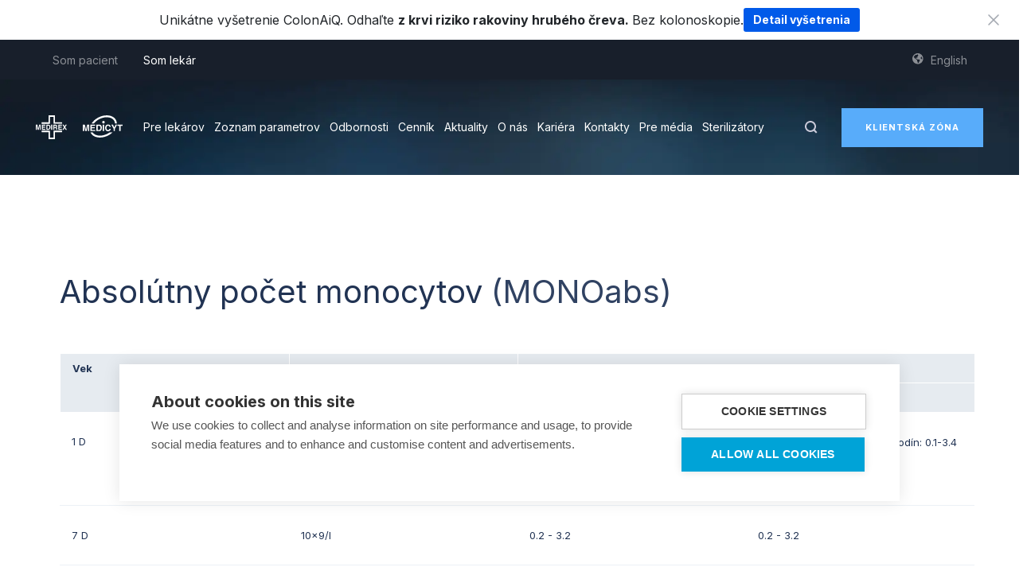

--- FILE ---
content_type: text/html; charset=UTF-8
request_url: https://www.medirex.sk/lekar/detail-parametra/919
body_size: 15906
content:
<!doctype html>
<html lang="sk"><head><title>Detail parametra</title><meta name="title" content="Detail parametra"><meta name="description" content="Detail parametra"><meta name="keywords" content=""><link rel="canonical" href="https://www.medirex.sk/lekar/detail-parametra/919"><meta name="robots" content="index, follow"><meta property="og:title" content="Detail parametra"><meta property="og:description" content="Detail parametra"><meta property="og:site_name" content=""><meta property="og:url" content="https://www.medirex.sk/lekar/detail-parametra/919"><meta property="og:type" content="website"><meta name="twitter:description" content="Detail parametra"><meta name="twitter:title" content="Detail parametra"><meta http-equiv="X-UA-Compatible" content="IE=edge"><meta name="viewport" content="width=device-width, initial-scale=1, maximum-scale=5,user-scalable=0"><link rel="apple-touch-icon" sizes="57x57" href="https://static.medirex.sk/themes/medirex-portal/assets/images/favicon/apple-icon-57x57.png"><link rel="apple-touch-icon" sizes="60x60" href="https://static.medirex.sk/themes/medirex-portal/assets/images/favicon/apple-icon-60x60.png"><link rel="apple-touch-icon" sizes="72x72" href="https://static.medirex.sk/themes/medirex-portal/assets/images/favicon/apple-icon-72x72.png"><link rel="apple-touch-icon" sizes="76x76" href="https://static.medirex.sk/themes/medirex-portal/assets/images/favicon/apple-icon-76x76.png"><link rel="apple-touch-icon" sizes="114x114" href="https://static.medirex.sk/themes/medirex-portal/assets/images/favicon/apple-icon-114x114.png"><link rel="apple-touch-icon" sizes="120x120" href="https://static.medirex.sk/themes/medirex-portal/assets/images/favicon/apple-icon-120x120.png"><link rel="apple-touch-icon" sizes="144x144" href="https://static.medirex.sk/themes/medirex-portal/assets/images/favicon/apple-icon-144x144.png"><link rel="apple-touch-icon" sizes="152x152" href="https://static.medirex.sk/themes/medirex-portal/assets/images/favicon/apple-icon-152x152.png"><link rel="apple-touch-icon" sizes="180x180" href="https://static.medirex.sk/themes/medirex-portal/assets/images/favicon/apple-icon-180x180.png"><link rel="icon" type="image/png" sizes="192x192" href="https://static.medirex.sk/themes/medirex-portal/assets/images/favicon/android-icon-192x192.png"><link rel="icon" type="image/png" sizes="144x144" href="https://static.medirex.sk/themes/medirex-portal/assets/images/favicon/android-icon-144x144.png"><link rel="icon" type="image/png" sizes="32x32" href="https://static.medirex.sk/themes/medirex-portal/assets/images/favicon/favicon-32x32.png"><link rel="icon" type="image/png" sizes="96x96" href="https://static.medirex.sk/themes/medirex-portal/assets/images/favicon/favicon-96x96.png"><link rel="icon" type="image/png" sizes="16x16" href="https://static.medirex.sk/themes/medirex-portal/assets/images/favicon/favicon-16x16.png"><link rel="manifest" href="https://static.medirex.sk/themes/medirex-portal/assets/images/favicon/manifest.json" type="application/json" crossorigin="use-credentials"><meta name="msapplication-TileColor" content="#ffffff"><meta name="msapplication-TileImage" content="https://static.medirex.sk/themes/medirex-portal/assets/images/favicon/ms-icon-144x144.png"><meta name="theme-color" content="#ffffff"><link rel="preconnect" href="https://static.medirex.sk"><link rel="preload" href="https://static.medirex.sk/themes/medirex-portal/assets/css/theme.css?id=98d7b481f253a9c7214d" as="style"><link rel="preload" href="https://static.medirex.sk/themes/medirex-portal//assets/images/content/zone-lekar@2x.png" as="image"><link rel="preload" href="https://static.medirex.sk/themes/medirex-portal//assets/images/content/zone-pacient@2x.png" as="image"><link rel="preload" href="https://static.medirex.sk/themes/medirex-portal/assets/js/theme.js?id=2bafa4658a7054774e5e" as="script"><link rel="stylesheet" href="https://static.medirex.sk/themes/medirex-portal/assets/css/theme.css?id=98d7b481f253a9c7214d" /><link rel="stylesheet" href="https://static.medirex.sk/themes/medirex-portal/assets/fonts/iconfont.css" /><script src="https://static.medirex.sk/themes/medirex-portal/assets/js/modal.js?id=509c592d3721225705a8" defer></script><script src="https://static.medirex.sk/themes/medirex-portal/assets/js/theme.js?id=2bafa4658a7054774e5e" defer></script><script src="https://static.medirex.sk/themes/medirex-portal/assets/js/manifest.js?id=bae4f1e251b6caf522de" defer></script><script src="https://static.medirex.sk/themes/medirex-portal/assets/js/vendor.js?id=cee5bff4102e49dc1c96" defer></script><script src="https://static.medirex.sk/themes/medirex-portal/assets/lang/sk.js?v=1769067194" async></script><script> window.config = {"url_products":"https:\/\/www.medirex.sk\/vysetrenia","url_product":"https:\/\/www.medirex.sk\/vysetrenie\/default","url_cart":"https:\/\/www.medirex.sk\/kosik","url_cart_address":"https:\/\/www.medirex.sk\/kosik\/fakturacne-udaje","url_cart_confirm":"https:\/\/www.medirex.sk\/kosik\/zhrnutie","url_cart_payment":"https:\/\/www.medirex.sk\/kosik\/platba","url_cart_additional":"https:\/\/www.medirex.sk\/kosik\/doplnujuce-info","url_ako_to_funguje":"https:\/\/www.medirex.sk\/ako-to-funguje","url_odberove_centra":"https:\/\/www.medirex.sk\/odberove-centra","url_nase_laboratoria":null,"url_o_nas":"https:\/\/www.medirex.sk\/lekar\/o-nas","url_faq":"https:\/\/www.medirex.sk\/casto-kladene-otazky","url_kontakt":"https:\/\/www.medirex.sk\/kontakt","url_blog":null,"url_cennik":null,"url_kariera":"https:\/\/www.medirex.sk\/lekar\/kariera","url_platby":null,"url_klientske_centrum":"https:\/\/www.medirex.sk\/klientske-centrum","url_legislativa":"https:\/\/www.medirex.sk\/legislativa","url_register":"https:\/\/www.medirex.sk\/registracia","url_login":"https:\/\/www.medirex.sk\/prihlasenie","url_forgot_password":"https:\/\/www.medirex.sk\/zabudol-som-heslo","url_moje_dokumenty":"https:\/\/www.medirex.sk\/pacientska-zona\/dokumenty","url_profile":"https:\/\/www.medirex.sk\/pacientska-zona\/profil","url_order_list":"https:\/\/www.medirex.sk\/pacientska-zona\/objednavky","url_order_detail":"https:\/\/www.medirex.sk\/pacientska-zona\/objednavky\/default","url_change_password":"https:\/\/www.medirex.sk\/pacientska-zona\/zmena-hesla","url_vseobecne_informacie":null,"url_odberove_centrum":"https:\/\/www.medirex.sk\/odberove-centra","url_checkout_done":"https:\/\/www.medirex.sk\/kosik\/podakovanie","url_doctor_hp":"https:\/\/www.medirex.sk\/lekar","url_aktuality":"https:\/\/www.medirex.sk\/lekar\/aktuality","url_aktuality_kategoria":"https:\/\/www.medirex.sk\/lekar\/kategoria\/default","url_patient_hp":"https:\/\/www.medirex.sk\/","url_my_documents":"https:\/\/www.medirex.sk\/pacientska-zona\/dokumenty","url_my_examinations":"https:\/\/www.medirex.sk\/pacientska-zona\/prehlad-vysledkov-vysetreni","url_my_products_results":"https:\/\/www.medirex.sk\/pacientska-zona\/prehad-vysledkov-z-objednanych-produktov","url_logout":"https:\/\/www.medirex.sk\/ajax\/logout","url_search_results":"https:\/\/www.medirex.sk\/ajax\/search-results","recaptcha":"6LcnxMAZAAAAAAvU3ASIIIeZaaYo_NoXrVExTK9g","url_parameter_list":"https:\/\/www.medirex.sk\/lekar\/zoznam-parametrov","url_parameter_detail":"https:\/\/www.medirex.sk\/lekar\/detail-parametra\/919","url_data_result":"https:\/\/www.medirex.sk\/pacientska-zona\/prehlad-vysledkov-vysetreni","url_about_medicyt":"https:\/\/www.medirex.sk\/lekar\/o-nas\/medicyt","url_products_results":"https:\/\/www.medirex.sk\/pacientska-zona\/prehad-vysledkov-z-objednanych-produktov","url_user_results":"https:\/\/www.medirex.sk\/pacientska-zona\/prehlad-vysledkov-vysetreni","url_product_result_detail":"https:\/\/www.medirex.sk\/pacientska-zona\/detail-vysledkov-z-objednaneho-produktu","url_result_detail":"https:\/\/www.medirex.sk\/pacientska-zona\/detail-vysledku","url_result_history":"https:\/\/www.medirex.sk\/pacientska-zona\/uzivatel\/prehlad-vysledkov","url_biochemia":"https:\/\/www.medirex.sk\/lekar\/odbornosti\/biochemia","url_hematologia":"https:\/\/www.medirex.sk\/lekar\/odbornosti\/hematologia","url_imunologia":"https:\/\/www.medirex.sk\/lekar\/odbornosti\/imunologia","url_genetika":"https:\/\/www.medirex.sk\/lekar\/odbornosti\/genetika","url_cytologia":"https:\/\/www.medirex.sk\/lekar\/odbornosti\/cytologia","url_biopsia":"https:\/\/www.medirex.sk\/lekar\/odbornosti\/biopsia","url_mikrobiologia":"https:\/\/www.medirex.sk\/lekar\/odbornosti\/mikrobiologia","url_doctor_expertises":"https:\/\/www.medirex.sk\/lekar\/odbornosti\/biochemia","url_dashboard":"https:\/\/www.medirex.sk\/pacientska-zona\/dashboard","url_mga":"https:\/\/www.medirex.sk\/lekar\/o-nas\/medirex-group-acedemy","assets_url":"https:\/\/static.medirex.sk","url_ism_pdf_sk":"https:\/\/static.medirex.sk\/storage\/app\/media\/Kontent%20pre%20lekarsku%20cast\/Pre%20lekarov\/Legislativa\/Informovan%C3%BD-S%C3%BAhlas.pdf","url_ism_pdf_en":"https:\/\/static.medirex.sk\/storage\/app\/media\/Dokumenty\/Informed_Consent.pdf","url_ialvc_pdf_sk":"https:\/\/static.medirex.sk\/storage\/app\/media\/Dokumenty\/Informovan%C3%BD-S%C3%BAhlas-Intraven%C3%B3zna-Aplik%C3%A1cia-Lieku-Vitam%C3%ADn-C.pdf","url_ialvc_pdf_en":"https:\/\/static.medirex.sk\/storage\/app\/media\/Dokumenty\/ENG_MG_Informovan%C3%BD%20s%C3%BAhlas_SK_Pod%C3%A1vanie%20C%C4%8Dka_Web_20240620_FINAL.pdf","url_breath_tests_pdf_sk":"https:\/\/admin.medirex.sk\/storage\/app\/media\/Dokumenty\/Informovan%C3%BD%20s%C3%BAhlas_Dychov%C3%A9%20testy_SK_20250519.pdf","url_breath_tests_pdf_en":"https:\/\/admin.medirex.sk\/storage\/app\/media\/Dokumenty\/Informovany%20suhlas_Dychov%C3%A9%20testy_EN_20250519.pdf","url_gdpr_pdf_sk":"https:\/\/static.medirex.sk\/storage\/app\/media\/Kontent%20pre%20lekarsku%20cast\/Pre%20lekarov\/Legislativa\/ochrana-osobnych-%C3%9Adajov.pdf","url_gdpr_pdf_en":"https:\/\/static.medirex.sk\/storage\/app\/media\/Dokumenty\/Privacy_Policy.pdf","url_vop_pdf_sk":"https:\/\/static.medirex.sk\/storage\/app\/media\/Dokumenty\/MG_VOP_Samoplatci_20250116_FINAL.pdf","url_vop_pdf_en":"https:\/\/static.medirex.sk\/storage\/app\/media\/Dokumenty\/GENERAL%20TERMS%20AND%20CONDITIONS%20FOR%20TESTS%20WITH%20OUT-OF-POCKET%20PAYMENT.pdf","url_zosv_pdf":"https:\/\/static.medirex.sk\/storage\/app\/media\/Dokumenty\/Ziadost_elekt._spristupnenie_lab._vysledkov.pdf","url_vszp_gdpr_pdf":"https:\/\/static.medirex.sk\/storage\/app\/media\/Dokumenty\/vszp-informacie-o-spracuvani-osobnych-udajov.pdf","contact_covid_name":"pracovn\u00e9 dni: od 7:00 do 16:30 hod","contact_covid_number":"","contact_covid_hours":"","contact_info_name":"Infolinka","contact_info_number":"0800 400 800","contact_info_hours":"pracovn\u00e9 dni:\r\nod 7:00 do 16:30 hod\r\n\r\nVolania zo zahrani\u010dia: \r\n+421 2 208 298 30","contact_medirex_name":"Infolinka MEDIREX","contact_medirex_number":"0800 00 30 30","contact_medicyt_name":"Infolinka MEDICYT","contact_medicyt_number":"0800 00 30 90","url_interpret_product":"https:\/\/www.medirex.sk\/vysledky-ludskou-recou","url_interpret_partners":"https:\/\/www.medirex.sk\/zoznam-spolupracujucich-partnerov","url_interpret_pdf":"https:\/\/static.medirex.sk\/storage\/app\/media\/Dokumenty\/Anamnesticky_dotaznik_Medirex.pdf","free_time_support_number":"0800 400 800","url_gyncare_pdf_sk":"https:\/\/static.medirex.sk\/storage\/app\/media\/Dokumenty\/reproactive_gyncare_medirex_informovany_suhlas.pdf","url_gyncare_pdf_en":"https:\/\/static.medirex.sk\/storage\/app\/media\/Dokumenty\/reproactive_gyncare_medirex_informovany_suhlas.pdf","url_reproactive_pdf_sk":"https:\/\/static.medirex.sk\/storage\/app\/media\/Dokumenty\/reproactive_gyncare_medirex_Vyhl%C3%A1senie%20o%20zbaven%C3%AD%20ml%C4%8Danlivosti.pdf","url_reproactive_pdf_en":"https:\/\/static.medirex.sk\/storage\/app\/media\/Dokumenty\/reproactive_gyncare_medirex_Vyhl%C3%A1senie%20o%20zbaven%C3%AD%20ml%C4%8Danlivosti.pdf"};</script><!-- Ecomail starts --><script type="text/javascript">
    ;(function(p,l,o,w,i,n,g){if(!p[i]){p.GlobalSnowplowNamespace=p.GlobalSnowplowNamespace||[];
    p.GlobalSnowplowNamespace.push(i);p[i]=function(){(p[i].q=p[i].q||[]).push(arguments)
    };p[i].q=p[i].q||[];n=l.createElement(o);g=l.getElementsByTagName(o)[0];n.async=1;
    n.src=w;g.parentNode.insertBefore(n,g)}}(window,document,"script","//d70shl7vidtft.cloudfront.net/ecmtr-2.4.2.js","ecotrack"));
    window.ecotrack('newTracker', 'cf', 'd2dpiwfhf3tz0r.cloudfront.net', { /* Initialise a tracker */
    appId: 'medirex', consentModeV2: true
    });
    window.ecotrack('setUserIdFromLocation', 'ecmid');
    window.ecotrack('trackPageView');
    </script><!-- Ecomail stops --><!--[if IE]><link rel="stylesheet" href="https://static.medirex.sk/themes/medirex-portal/assets/ie/ie.css" /><![endif]--><meta name="google-site-verification" content="USqcCQgVPm0DlUhXrj2KiF3dkB_tdYyNJ_edaDL5vXQ" /><link href="https://fonts.googleapis.com/css2?family=Inter:wght@100..900&display=swap" rel="stylesheet"></head><body data-csrf-token="BDj7zwqPpWQveeO2wEkxhfsVuSSADLmEVBHRNHou"><!-- Google Tag Manager (noscript) --><noscript><iframe src="https://abc.medirex.sk/ns.html?id=GTM-5GTM5WP" height="0" width="0" style="display:none;visibility:hidden"></iframe></noscript><!-- End Google Tag Manager (noscript) --><div id="vue-app-wrapper"><notifications group="notification" position="top center" width="600px" classes="vue-notification" :duration="3000000"></notifications><notifications group="warn" position="top center" width="600px" classes="vue-notification warn" :duration="3000000"></notifications><z-main-header
    :in-cart="false"
    :patient-menu-items="[{&quot;type&quot;:&quot;cms-page&quot;,&quot;title&quot;:&quot;Vy\u0161etrenia&quot;,&quot;url&quot;:&quot;https:\/\/www.medirex.sk\/vysetrenia&quot;,&quot;code&quot;:&quot;VYSETRENIA&quot;,&quot;isActive&quot;:false,&quot;isChildActive&quot;:null,&quot;items&quot;:[],&quot;viewBag&quot;:{&quot;locale&quot;:{&quot;en&quot;:{&quot;title&quot;:&quot;Tests&quot;,&quot;url&quot;:&quot;&quot;}},&quot;isHidden&quot;:&quot;0&quot;,&quot;cssClass&quot;:&quot;mega-menu&quot;,&quot;isExternal&quot;:&quot;0&quot;}},{&quot;type&quot;:&quot;cms-page&quot;,&quot;title&quot;:&quot;Odberov\u00e9 centr\u00e1&quot;,&quot;url&quot;:&quot;https:\/\/www.medirex.sk\/odberove-centra&quot;,&quot;code&quot;:&quot;odberove-centra-item&quot;,&quot;isActive&quot;:false,&quot;isChildActive&quot;:null,&quot;items&quot;:[],&quot;viewBag&quot;:{&quot;locale&quot;:{&quot;en&quot;:{&quot;title&quot;:&quot;Sample collection centers&quot;,&quot;url&quot;:&quot;&quot;}},&quot;isHidden&quot;:&quot;0&quot;,&quot;cssClass&quot;:&quot;&quot;,&quot;isExternal&quot;:&quot;0&quot;}},{&quot;type&quot;:&quot;url&quot;,&quot;title&quot;:&quot;Pre firmy&quot;,&quot;url&quot;:&quot;\/pre-firmy&quot;,&quot;code&quot;:&quot;&quot;,&quot;isActive&quot;:false,&quot;isChildActive&quot;:null,&quot;items&quot;:[],&quot;viewBag&quot;:{&quot;locale&quot;:{&quot;en&quot;:{&quot;title&quot;:&quot;For companies&quot;,&quot;url&quot;:&quot;&quot;}},&quot;isHidden&quot;:&quot;0&quot;,&quot;cssClass&quot;:&quot;&quot;,&quot;isExternal&quot;:&quot;0&quot;}},{&quot;type&quot;:&quot;static-page&quot;,&quot;title&quot;:&quot;Odber doma&quot;,&quot;url&quot;:&quot;https:\/\/www.medirex.sk\/odber-doma&quot;,&quot;code&quot;:&quot;&quot;,&quot;isActive&quot;:false,&quot;isChildActive&quot;:null,&quot;items&quot;:[],&quot;viewBag&quot;:{&quot;locale&quot;:{&quot;en&quot;:{&quot;title&quot;:&quot;Home sampling&quot;,&quot;url&quot;:&quot;&quot;}},&quot;isHidden&quot;:&quot;0&quot;,&quot;cssClass&quot;:&quot;&quot;,&quot;isExternal&quot;:&quot;0&quot;}},{&quot;type&quot;:&quot;cms-page&quot;,&quot;title&quot;:&quot;Blog&quot;,&quot;url&quot;:&quot;https:\/\/www.medirex.sk\/blog&quot;,&quot;code&quot;:&quot;&quot;,&quot;isActive&quot;:false,&quot;isChildActive&quot;:null,&quot;items&quot;:[],&quot;viewBag&quot;:{&quot;locale&quot;:{&quot;en&quot;:{&quot;title&quot;:&quot;Blog&quot;,&quot;url&quot;:&quot;&quot;}},&quot;isHidden&quot;:&quot;0&quot;,&quot;cssClass&quot;:&quot;&quot;,&quot;isExternal&quot;:&quot;0&quot;}},{&quot;type&quot;:&quot;cms-page&quot;,&quot;title&quot;:&quot;Kontakt&quot;,&quot;url&quot;:&quot;https:\/\/www.medirex.sk\/kontakt&quot;,&quot;code&quot;:&quot;&quot;,&quot;isActive&quot;:false,&quot;isChildActive&quot;:null,&quot;items&quot;:[],&quot;viewBag&quot;:{&quot;locale&quot;:{&quot;en&quot;:{&quot;title&quot;:&quot;Contact&quot;,&quot;url&quot;:&quot;&quot;}},&quot;isHidden&quot;:&quot;0&quot;,&quot;cssClass&quot;:&quot;&quot;,&quot;isExternal&quot;:&quot;0&quot;}}]"
    :patient-header-menu-items="[{&quot;type&quot;:&quot;static-page&quot;,&quot;title&quot;:&quot;Steriliz\u00e1tory&quot;,&quot;url&quot;:&quot;https:\/\/www.medirex.sk\/lekar\/odbornosti\/mikrobiologia\/kontrola-ucinnosti-procesu-sterilizacie&quot;,&quot;code&quot;:&quot;&quot;,&quot;isActive&quot;:false,&quot;isChildActive&quot;:null,&quot;items&quot;:[],&quot;viewBag&quot;:{&quot;locale&quot;:{&quot;en&quot;:{&quot;title&quot;:&quot;Sterilizers&quot;,&quot;url&quot;:&quot;&quot;}},&quot;isHidden&quot;:&quot;0&quot;,&quot;cssClass&quot;:&quot;&quot;,&quot;isExternal&quot;:&quot;0&quot;}},{&quot;type&quot;:&quot;cms-page&quot;,&quot;title&quot;:&quot;O n\u00e1s&quot;,&quot;url&quot;:&quot;https:\/\/www.medirex.sk\/o-nas&quot;,&quot;code&quot;:&quot;&quot;,&quot;isActive&quot;:false,&quot;isChildActive&quot;:null,&quot;items&quot;:[],&quot;viewBag&quot;:{&quot;locale&quot;:{&quot;en&quot;:{&quot;title&quot;:&quot;About us&quot;,&quot;url&quot;:&quot;&quot;}},&quot;isHidden&quot;:&quot;0&quot;,&quot;cssClass&quot;:&quot;&quot;,&quot;isExternal&quot;:&quot;0&quot;}},{&quot;type&quot;:&quot;url&quot;,&quot;title&quot;:&quot;Aktuality&quot;,&quot;url&quot;:&quot;\/lekar\/kategoria\/aktuality&quot;,&quot;code&quot;:&quot;&quot;,&quot;isActive&quot;:false,&quot;isChildActive&quot;:null,&quot;items&quot;:[],&quot;viewBag&quot;:{&quot;locale&quot;:{&quot;en&quot;:{&quot;title&quot;:&quot;News&quot;,&quot;url&quot;:&quot;&quot;}},&quot;isHidden&quot;:&quot;0&quot;,&quot;cssClass&quot;:&quot;&quot;,&quot;isExternal&quot;:&quot;0&quot;}},{&quot;type&quot;:&quot;cms-page&quot;,&quot;title&quot;:&quot;Kari\u00e9ra&quot;,&quot;url&quot;:&quot;https:\/\/www.medirex.sk\/lekar\/kariera&quot;,&quot;code&quot;:&quot;&quot;,&quot;isActive&quot;:false,&quot;isChildActive&quot;:null,&quot;items&quot;:[],&quot;viewBag&quot;:{&quot;locale&quot;:{&quot;en&quot;:{&quot;title&quot;:&quot;Career&quot;,&quot;url&quot;:&quot;&quot;}},&quot;isHidden&quot;:&quot;0&quot;,&quot;cssClass&quot;:&quot;&quot;,&quot;isExternal&quot;:&quot;0&quot;}}]"
    :doctor-menu-items="[{&quot;type&quot;:&quot;static-page&quot;,&quot;title&quot;:&quot;Pre lek\u00e1rov&quot;,&quot;url&quot;:&quot;https:\/\/www.medirex.sk\/lekar\/ziadanky&quot;,&quot;code&quot;:&quot;&quot;,&quot;isActive&quot;:false,&quot;isChildActive&quot;:null,&quot;items&quot;:[{&quot;type&quot;:&quot;static-page&quot;,&quot;title&quot;:&quot;Naj\u010dastej\u0161ie ot\u00e1zky k \u017eiadank\u00e1m&quot;,&quot;url&quot;:&quot;https:\/\/www.medirex.sk\/lekar\/ziadanky\/najcastejsie-otazky-k-ziadankam&quot;,&quot;code&quot;:&quot;&quot;,&quot;isActive&quot;:false,&quot;isChildActive&quot;:null,&quot;items&quot;:[],&quot;viewBag&quot;:{&quot;isHidden&quot;:&quot;1&quot;,&quot;cssClass&quot;:&quot;&quot;,&quot;isExternal&quot;:&quot;0&quot;}},{&quot;type&quot;:&quot;static-page&quot;,&quot;title&quot;:&quot;Predanalytika&quot;,&quot;url&quot;:&quot;https:\/\/www.medirex.sk\/lekar\/predanalytika\/uvod&quot;,&quot;code&quot;:&quot;&quot;,&quot;isActive&quot;:false,&quot;isChildActive&quot;:null,&quot;items&quot;:[],&quot;viewBag&quot;:{&quot;isHidden&quot;:&quot;1&quot;,&quot;cssClass&quot;:&quot;&quot;,&quot;isExternal&quot;:&quot;0&quot;}},{&quot;type&quot;:&quot;static-page&quot;,&quot;title&quot;:&quot;Pr\u00edprava pacienta&quot;,&quot;url&quot;:&quot;https:\/\/www.medirex.sk\/lekar\/predanalytika\/priprava-pacienta&quot;,&quot;code&quot;:&quot;&quot;,&quot;isActive&quot;:false,&quot;isChildActive&quot;:null,&quot;items&quot;:[],&quot;viewBag&quot;:{&quot;isHidden&quot;:&quot;1&quot;,&quot;cssClass&quot;:&quot;&quot;,&quot;isExternal&quot;:&quot;0&quot;}},{&quot;type&quot;:&quot;static-page&quot;,&quot;title&quot;:&quot;Ozna\u010denie materi\u00e1lu&quot;,&quot;url&quot;:&quot;https:\/\/www.medirex.sk\/lekar\/predanalytika\/oznacenie-materialu&quot;,&quot;code&quot;:&quot;&quot;,&quot;isActive&quot;:false,&quot;isChildActive&quot;:null,&quot;items&quot;:[],&quot;viewBag&quot;:{&quot;isHidden&quot;:&quot;1&quot;,&quot;cssClass&quot;:&quot;&quot;,&quot;isExternal&quot;:&quot;0&quot;}},{&quot;type&quot;:&quot;static-page&quot;,&quot;title&quot;:&quot;Transport materi\u00e1lu&quot;,&quot;url&quot;:&quot;https:\/\/www.medirex.sk\/lekar\/predanalytika\/transport-materialu&quot;,&quot;code&quot;:&quot;&quot;,&quot;isActive&quot;:false,&quot;isChildActive&quot;:null,&quot;items&quot;:[],&quot;viewBag&quot;:{&quot;isHidden&quot;:&quot;1&quot;,&quot;cssClass&quot;:&quot;&quot;,&quot;isExternal&quot;:&quot;0&quot;}},{&quot;type&quot;:&quot;static-page&quot;,&quot;title&quot;:&quot;Doru\u010denie v\u00fdsledkov&quot;,&quot;url&quot;:&quot;https:\/\/www.medirex.sk\/lekar\/predanalytika\/dorucenie-vysledkov&quot;,&quot;code&quot;:&quot;&quot;,&quot;isActive&quot;:false,&quot;isChildActive&quot;:null,&quot;items&quot;:[],&quot;viewBag&quot;:{&quot;isHidden&quot;:&quot;1&quot;,&quot;cssClass&quot;:&quot;&quot;,&quot;isExternal&quot;:&quot;0&quot;}},{&quot;type&quot;:&quot;static-page&quot;,&quot;title&quot;:&quot;Inform\u00e1cie o \u010dase vy\u0161etrenia&quot;,&quot;url&quot;:&quot;https:\/\/www.medirex.sk\/lekar\/predanalytika\/informacie-o-case-vysetrenia&quot;,&quot;code&quot;:&quot;&quot;,&quot;isActive&quot;:false,&quot;isChildActive&quot;:null,&quot;items&quot;:[],&quot;viewBag&quot;:{&quot;isHidden&quot;:&quot;1&quot;,&quot;cssClass&quot;:&quot;&quot;,&quot;isExternal&quot;:&quot;0&quot;}},{&quot;type&quot;:&quot;static-page&quot;,&quot;title&quot;:&quot;Bioch\u00e9mia - Predanalytika - TAT&quot;,&quot;url&quot;:&quot;https:\/\/www.medirex.sk\/lekar\/predanalytika\/informacie-o-case-vysetrenia\/biochemia&quot;,&quot;code&quot;:&quot;&quot;,&quot;isActive&quot;:false,&quot;isChildActive&quot;:null,&quot;items&quot;:[],&quot;viewBag&quot;:{&quot;isHidden&quot;:&quot;1&quot;,&quot;cssClass&quot;:&quot;&quot;,&quot;isExternal&quot;:&quot;0&quot;}},{&quot;type&quot;:&quot;static-page&quot;,&quot;title&quot;:&quot;Hematol\u00f3gia - Predanalytika - TAT&quot;,&quot;url&quot;:&quot;https:\/\/www.medirex.sk\/lekar\/predanalytika\/informacie-o-case-vysetrenia\/hematologia&quot;,&quot;code&quot;:&quot;&quot;,&quot;isActive&quot;:false,&quot;isChildActive&quot;:null,&quot;items&quot;:[],&quot;viewBag&quot;:{&quot;isHidden&quot;:&quot;0&quot;,&quot;cssClass&quot;:&quot;&quot;,&quot;isExternal&quot;:&quot;0&quot;}},{&quot;type&quot;:&quot;static-page&quot;,&quot;title&quot;:&quot;Imunol\u00f3gia - Predanalytika - TAT&quot;,&quot;url&quot;:&quot;https:\/\/www.medirex.sk\/lekar\/predanalytika\/informacie-o-case-vysetrenia\/imunologia&quot;,&quot;code&quot;:&quot;&quot;,&quot;isActive&quot;:false,&quot;isChildActive&quot;:null,&quot;items&quot;:[],&quot;viewBag&quot;:{&quot;isHidden&quot;:&quot;1&quot;,&quot;cssClass&quot;:&quot;&quot;,&quot;isExternal&quot;:&quot;0&quot;}},{&quot;type&quot;:&quot;static-page&quot;,&quot;title&quot;:&quot;Mikrobilogia - Serologia - Predanalytika - TAT&quot;,&quot;url&quot;:&quot;https:\/\/www.medirex.sk\/lekar\/predanalytika\/informacie-o-case-vysetrenia\/mikrobiologia&quot;,&quot;code&quot;:&quot;&quot;,&quot;isActive&quot;:false,&quot;isChildActive&quot;:null,&quot;items&quot;:[],&quot;viewBag&quot;:{&quot;isHidden&quot;:&quot;1&quot;,&quot;cssClass&quot;:&quot;&quot;,&quot;isExternal&quot;:&quot;0&quot;}},{&quot;type&quot;:&quot;static-page&quot;,&quot;title&quot;:&quot;Bioch\u00e9mia - Predanalytika&quot;,&quot;url&quot;:&quot;https:\/\/www.medirex.sk\/lekar\/predanalytika\/faktory-ovplyvnujuce-vysledky\/biochemia&quot;,&quot;code&quot;:&quot;&quot;,&quot;isActive&quot;:false,&quot;isChildActive&quot;:null,&quot;items&quot;:[],&quot;viewBag&quot;:{&quot;isHidden&quot;:&quot;1&quot;,&quot;cssClass&quot;:&quot;&quot;,&quot;isExternal&quot;:&quot;0&quot;}},{&quot;type&quot;:&quot;static-page&quot;,&quot;title&quot;:&quot;Biopsia - Predanalytika&quot;,&quot;url&quot;:&quot;https:\/\/www.medirex.sk\/lekar\/predanalytika\/faktory-ovplyvnujuce-vysledky\/biopsia&quot;,&quot;code&quot;:&quot;&quot;,&quot;isActive&quot;:false,&quot;isChildActive&quot;:null,&quot;items&quot;:[],&quot;viewBag&quot;:{&quot;isHidden&quot;:&quot;1&quot;,&quot;cssClass&quot;:&quot;&quot;,&quot;isExternal&quot;:&quot;0&quot;}},{&quot;type&quot;:&quot;static-page&quot;,&quot;title&quot;:&quot;Cytologia - Predanalytika&quot;,&quot;url&quot;:&quot;https:\/\/www.medirex.sk\/lekar\/predanalytika\/faktory-ovplyvnujuce-vysledky\/cytologia&quot;,&quot;code&quot;:&quot;&quot;,&quot;isActive&quot;:false,&quot;isChildActive&quot;:null,&quot;items&quot;:[],&quot;viewBag&quot;:{&quot;isHidden&quot;:&quot;1&quot;,&quot;cssClass&quot;:&quot;&quot;,&quot;isExternal&quot;:&quot;0&quot;}},{&quot;type&quot;:&quot;static-page&quot;,&quot;title&quot;:&quot;Imunol\u00f3gia - Predanalytika&quot;,&quot;url&quot;:&quot;https:\/\/www.medirex.sk\/lekar\/predanalytika\/faktory-ovplyvnujuce-vysledky\/imunologia&quot;,&quot;code&quot;:&quot;&quot;,&quot;isActive&quot;:false,&quot;isChildActive&quot;:null,&quot;items&quot;:[],&quot;viewBag&quot;:{&quot;isHidden&quot;:&quot;1&quot;,&quot;cssClass&quot;:&quot;&quot;,&quot;isExternal&quot;:&quot;0&quot;}},{&quot;type&quot;:&quot;static-page&quot;,&quot;title&quot;:&quot;Mikrobiol\u00f3gia - Serol\u00f3gia - Predanalytika&quot;,&quot;url&quot;:&quot;https:\/\/www.medirex.sk\/lekar\/predanalytika\/faktory-ovplyvnujuce-vysledky\/mikrobiologia-serologia-predanalytika&quot;,&quot;code&quot;:&quot;&quot;,&quot;isActive&quot;:false,&quot;isChildActive&quot;:null,&quot;items&quot;:[],&quot;viewBag&quot;:{&quot;isHidden&quot;:&quot;1&quot;,&quot;cssClass&quot;:&quot;&quot;,&quot;isExternal&quot;:&quot;0&quot;}},{&quot;type&quot;:&quot;static-page&quot;,&quot;title&quot;:&quot;Predanalytika - Odbery&quot;,&quot;url&quot;:&quot;https:\/\/www.medirex.sk\/lekar\/predanalytika\/odbery&quot;,&quot;code&quot;:&quot;&quot;,&quot;isActive&quot;:false,&quot;isChildActive&quot;:null,&quot;items&quot;:[],&quot;viewBag&quot;:{&quot;isHidden&quot;:&quot;1&quot;,&quot;cssClass&quot;:&quot;&quot;,&quot;isExternal&quot;:&quot;0&quot;}},{&quot;type&quot;:&quot;static-page&quot;,&quot;title&quot;:&quot;Elektronick\u00e9 prepoje&quot;,&quot;url&quot;:null,&quot;code&quot;:&quot;&quot;,&quot;isActive&quot;:false,&quot;isChildActive&quot;:null,&quot;items&quot;:[],&quot;viewBag&quot;:{&quot;isHidden&quot;:&quot;1&quot;,&quot;cssClass&quot;:&quot;&quot;,&quot;isExternal&quot;:&quot;0&quot;}},{&quot;type&quot;:&quot;static-page&quot;,&quot;title&quot;:&quot;Elektronick\u00fd prepoj AIS&quot;,&quot;url&quot;:&quot;https:\/\/www.medirex.sk\/lekar\/elektronicke-prepoje\/elektronicky-prepoj-ais&quot;,&quot;code&quot;:&quot;&quot;,&quot;isActive&quot;:false,&quot;isChildActive&quot;:null,&quot;items&quot;:[],&quot;viewBag&quot;:{&quot;isHidden&quot;:&quot;1&quot;,&quot;cssClass&quot;:&quot;&quot;,&quot;isExternal&quot;:&quot;0&quot;}},{&quot;type&quot;:&quot;static-page&quot;,&quot;title&quot;:&quot;\u017diados\u0165 o elektronick\u00fd prepoj&quot;,&quot;url&quot;:&quot;https:\/\/www.medirex.sk\/lekar\/elektronicke-prepoje\/ziadost-o-elektronicky-prepoj&quot;,&quot;code&quot;:&quot;&quot;,&quot;isActive&quot;:false,&quot;isChildActive&quot;:null,&quot;items&quot;:[],&quot;viewBag&quot;:{&quot;isHidden&quot;:&quot;1&quot;,&quot;cssClass&quot;:&quot;&quot;,&quot;isExternal&quot;:&quot;0&quot;}},{&quot;type&quot;:&quot;static-page&quot;,&quot;title&quot;:&quot;In\u0161trukt\u00e1\u017ene vide\u00e1&quot;,&quot;url&quot;:&quot;https:\/\/www.medirex.sk\/lekar\/elektronicke-prepoje\/instruktazne-videa&quot;,&quot;code&quot;:&quot;&quot;,&quot;isActive&quot;:false,&quot;isChildActive&quot;:null,&quot;items&quot;:[],&quot;viewBag&quot;:{&quot;isHidden&quot;:&quot;1&quot;,&quot;cssClass&quot;:&quot;&quot;,&quot;isExternal&quot;:&quot;0&quot;}},{&quot;type&quot;:&quot;static-page&quot;,&quot;title&quot;:&quot;ADAM&quot;,&quot;url&quot;:null,&quot;code&quot;:&quot;&quot;,&quot;isActive&quot;:false,&quot;isChildActive&quot;:null,&quot;items&quot;:[],&quot;viewBag&quot;:{&quot;isHidden&quot;:&quot;1&quot;,&quot;cssClass&quot;:&quot;&quot;,&quot;isExternal&quot;:&quot;0&quot;}},{&quot;type&quot;:&quot;static-page&quot;,&quot;title&quot;:&quot;MEDICOM&quot;,&quot;url&quot;:&quot;https:\/\/www.medirex.sk\/lekar\/elektronicke-prepoje\/instruktazne-videa\/medicom&quot;,&quot;code&quot;:&quot;&quot;,&quot;isActive&quot;:false,&quot;isChildActive&quot;:null,&quot;items&quot;:[],&quot;viewBag&quot;:{&quot;isHidden&quot;:&quot;1&quot;,&quot;cssClass&quot;:&quot;&quot;,&quot;isExternal&quot;:&quot;0&quot;}},{&quot;type&quot;:&quot;static-page&quot;,&quot;title&quot;:&quot;MEDICOM&quot;,&quot;url&quot;:&quot;https:\/\/www.medirex.sk\/lekar\/elektronicke-prepoje\/instruktazne-videa\/medicom&quot;,&quot;code&quot;:&quot;&quot;,&quot;isActive&quot;:false,&quot;isChildActive&quot;:null,&quot;items&quot;:[],&quot;viewBag&quot;:{&quot;isHidden&quot;:&quot;1&quot;,&quot;cssClass&quot;:&quot;&quot;,&quot;isExternal&quot;:&quot;0&quot;}},{&quot;type&quot;:&quot;static-page&quot;,&quot;title&quot;:&quot;Odberov\u00e9 sady COVID-19 tutori\u00e1l I.&quot;,&quot;url&quot;:&quot;https:\/\/www.medirex.sk\/lekar\/elektronicke-prepoje\/instruktazne-videa\/odberove-sady-covid-19-tutorial-i&quot;,&quot;code&quot;:&quot;&quot;,&quot;isActive&quot;:false,&quot;isChildActive&quot;:null,&quot;items&quot;:[],&quot;viewBag&quot;:{&quot;isHidden&quot;:&quot;1&quot;,&quot;cssClass&quot;:&quot;&quot;,&quot;isExternal&quot;:&quot;0&quot;}},{&quot;type&quot;:&quot;static-page&quot;,&quot;title&quot;:&quot;Odberov\u00e9 sady Covid-19 tutori\u00e1l II.&quot;,&quot;url&quot;:&quot;https:\/\/www.medirex.sk\/lekar\/elektronicke-prepoje\/instruktazne-videa\/odberove-sady-covid-19-tutorial-ii&quot;,&quot;code&quot;:&quot;&quot;,&quot;isActive&quot;:false,&quot;isChildActive&quot;:null,&quot;items&quot;:[],&quot;viewBag&quot;:{&quot;isHidden&quot;:&quot;1&quot;,&quot;cssClass&quot;:&quot;&quot;,&quot;isExternal&quot;:&quot;0&quot;}},{&quot;type&quot;:&quot;static-page&quot;,&quot;title&quot;:&quot;COVID-19 Usmernenia&quot;,&quot;url&quot;:&quot;https:\/\/www.medirex.sk\/lekar\/covid-19-usmernenia&quot;,&quot;code&quot;:&quot;&quot;,&quot;isActive&quot;:false,&quot;isChildActive&quot;:null,&quot;items&quot;:[],&quot;viewBag&quot;:{&quot;isHidden&quot;:&quot;1&quot;,&quot;cssClass&quot;:&quot;&quot;,&quot;isExternal&quot;:&quot;0&quot;}},{&quot;type&quot;:&quot;static-page&quot;,&quot;title&quot;:&quot;Legislat\u00edva&quot;,&quot;url&quot;:&quot;https:\/\/www.medirex.sk\/lekar\/legislativa&quot;,&quot;code&quot;:&quot;&quot;,&quot;isActive&quot;:false,&quot;isChildActive&quot;:null,&quot;items&quot;:[],&quot;viewBag&quot;:{&quot;isHidden&quot;:&quot;1&quot;,&quot;cssClass&quot;:&quot;&quot;,&quot;isExternal&quot;:&quot;0&quot;}},{&quot;type&quot;:&quot;static-page&quot;,&quot;title&quot;:&quot;Indika\u010dn\u00e9 obmedzenia&quot;,&quot;url&quot;:&quot;https:\/\/www.medirex.sk\/lekar\/indikacne-obmedzenia&quot;,&quot;code&quot;:&quot;&quot;,&quot;isActive&quot;:false,&quot;isChildActive&quot;:null,&quot;items&quot;:[],&quot;viewBag&quot;:{&quot;isHidden&quot;:&quot;1&quot;,&quot;cssClass&quot;:&quot;&quot;,&quot;isExternal&quot;:&quot;0&quot;}},{&quot;type&quot;:&quot;static-page&quot;,&quot;title&quot;:&quot;Odborn\u00e9 publik\u00e1cie&quot;,&quot;url&quot;:null,&quot;code&quot;:&quot;&quot;,&quot;isActive&quot;:false,&quot;isChildActive&quot;:null,&quot;items&quot;:[],&quot;viewBag&quot;:{&quot;isHidden&quot;:&quot;1&quot;,&quot;cssClass&quot;:&quot;&quot;,&quot;isExternal&quot;:&quot;0&quot;}}],&quot;viewBag&quot;:{&quot;isHidden&quot;:&quot;0&quot;,&quot;cssClass&quot;:&quot;&quot;,&quot;isExternal&quot;:&quot;0&quot;}},{&quot;type&quot;:&quot;cms-page&quot;,&quot;title&quot;:&quot;Zoznam parametrov&quot;,&quot;url&quot;:&quot;https:\/\/www.medirex.sk\/lekar\/zoznam-parametrov&quot;,&quot;code&quot;:&quot;&quot;,&quot;isActive&quot;:false,&quot;isChildActive&quot;:null,&quot;items&quot;:[],&quot;viewBag&quot;:{&quot;isHidden&quot;:&quot;0&quot;,&quot;cssClass&quot;:&quot;&quot;,&quot;isExternal&quot;:&quot;0&quot;}},{&quot;type&quot;:&quot;static-page&quot;,&quot;title&quot;:&quot;Odbornosti&quot;,&quot;url&quot;:&quot;https:\/\/www.medirex.sk\/lekar\/odbornosti\/biochemia&quot;,&quot;code&quot;:&quot;&quot;,&quot;isActive&quot;:false,&quot;isChildActive&quot;:null,&quot;items&quot;:[{&quot;type&quot;:&quot;static-page&quot;,&quot;title&quot;:&quot;Hematol\u00f3gia&quot;,&quot;url&quot;:&quot;https:\/\/www.medirex.sk\/lekar\/odbornosti\/hematologia&quot;,&quot;code&quot;:&quot;&quot;,&quot;isActive&quot;:false,&quot;isChildActive&quot;:null,&quot;items&quot;:[],&quot;viewBag&quot;:{&quot;isHidden&quot;:&quot;1&quot;,&quot;cssClass&quot;:&quot;&quot;,&quot;isExternal&quot;:&quot;0&quot;}},{&quot;type&quot;:&quot;static-page&quot;,&quot;title&quot;:&quot;Imunol\u00f3gia&quot;,&quot;url&quot;:&quot;https:\/\/www.medirex.sk\/lekar\/odbornosti\/imunologia&quot;,&quot;code&quot;:&quot;&quot;,&quot;isActive&quot;:false,&quot;isChildActive&quot;:null,&quot;items&quot;:[],&quot;viewBag&quot;:{&quot;isHidden&quot;:&quot;1&quot;,&quot;cssClass&quot;:&quot;&quot;,&quot;isExternal&quot;:&quot;0&quot;}},{&quot;type&quot;:&quot;static-page&quot;,&quot;title&quot;:&quot;Genetika&quot;,&quot;url&quot;:&quot;https:\/\/www.medirex.sk\/lekar\/odbornosti\/genetika&quot;,&quot;code&quot;:&quot;&quot;,&quot;isActive&quot;:false,&quot;isChildActive&quot;:null,&quot;items&quot;:[],&quot;viewBag&quot;:{&quot;isHidden&quot;:&quot;1&quot;,&quot;cssClass&quot;:&quot;&quot;,&quot;isExternal&quot;:&quot;0&quot;}},{&quot;type&quot;:&quot;static-page&quot;,&quot;title&quot;:&quot;Mikrobiol\u00f3gia&quot;,&quot;url&quot;:&quot;https:\/\/www.medirex.sk\/lekar\/odbornosti\/mikrobiologia&quot;,&quot;code&quot;:&quot;&quot;,&quot;isActive&quot;:false,&quot;isChildActive&quot;:null,&quot;items&quot;:[],&quot;viewBag&quot;:{&quot;isHidden&quot;:&quot;1&quot;,&quot;cssClass&quot;:&quot;&quot;,&quot;isExternal&quot;:&quot;0&quot;}},{&quot;type&quot;:&quot;static-page&quot;,&quot;title&quot;:&quot;Mykol\u00f3gia&quot;,&quot;url&quot;:&quot;https:\/\/www.medirex.sk\/lekar\/odbornosti\/mikrobiologia\/mykologia&quot;,&quot;code&quot;:&quot;&quot;,&quot;isActive&quot;:false,&quot;isChildActive&quot;:null,&quot;items&quot;:[],&quot;viewBag&quot;:{&quot;isHidden&quot;:&quot;1&quot;,&quot;cssClass&quot;:&quot;&quot;,&quot;isExternal&quot;:&quot;0&quot;}},{&quot;type&quot;:&quot;static-page&quot;,&quot;title&quot;:&quot;Serol\u00f3gia&quot;,&quot;url&quot;:&quot;https:\/\/www.medirex.sk\/lekar\/odbornosti\/mikrobiologia\/virologia-serologia-a-molekularna-biologia&quot;,&quot;code&quot;:&quot;&quot;,&quot;isActive&quot;:false,&quot;isChildActive&quot;:null,&quot;items&quot;:[],&quot;viewBag&quot;:{&quot;isHidden&quot;:&quot;1&quot;,&quot;cssClass&quot;:&quot;&quot;,&quot;isExternal&quot;:&quot;0&quot;}},{&quot;type&quot;:&quot;static-page&quot;,&quot;title&quot;:&quot;Parazitol\u00f3gia&quot;,&quot;url&quot;:&quot;https:\/\/www.medirex.sk\/lekar\/odbornosti\/mikrobiologia\/parazitologia&quot;,&quot;code&quot;:&quot;&quot;,&quot;isActive&quot;:false,&quot;isChildActive&quot;:null,&quot;items&quot;:[],&quot;viewBag&quot;:{&quot;isHidden&quot;:&quot;1&quot;,&quot;cssClass&quot;:&quot;&quot;,&quot;isExternal&quot;:&quot;0&quot;}},{&quot;type&quot;:&quot;static-page&quot;,&quot;title&quot;:&quot;Bakteriol\u00f3gia&quot;,&quot;url&quot;:&quot;https:\/\/www.medirex.sk\/lekar\/odbornosti\/mikrobiologia\/bakteriologia&quot;,&quot;code&quot;:&quot;&quot;,&quot;isActive&quot;:false,&quot;isChildActive&quot;:null,&quot;items&quot;:[],&quot;viewBag&quot;:{&quot;isHidden&quot;:&quot;1&quot;,&quot;cssClass&quot;:&quot;&quot;,&quot;isExternal&quot;:&quot;0&quot;}},{&quot;type&quot;:&quot;static-page&quot;,&quot;title&quot;:&quot;Kontrola \u00fa\u010dinnosti procesu steriliz\u00e1cie&quot;,&quot;url&quot;:&quot;https:\/\/www.medirex.sk\/lekar\/odbornosti\/mikrobiologia\/kontrola-ucinnosti-procesu-sterilizacie&quot;,&quot;code&quot;:&quot;&quot;,&quot;isActive&quot;:false,&quot;isChildActive&quot;:null,&quot;items&quot;:[],&quot;viewBag&quot;:{&quot;isHidden&quot;:&quot;1&quot;,&quot;cssClass&quot;:&quot;&quot;,&quot;isExternal&quot;:&quot;0&quot;}},{&quot;type&quot;:&quot;static-page&quot;,&quot;title&quot;:&quot;Odber vzoriek a podmienky transportu&quot;,&quot;url&quot;:&quot;https:\/\/www.medirex.sk\/lekar\/odbornosti\/mikrobiologia\/kontrola-ucinnosti-procesu-sterilizacie\/odber-vzoriek-podmienky-transportu&quot;,&quot;code&quot;:&quot;&quot;,&quot;isActive&quot;:false,&quot;isChildActive&quot;:null,&quot;items&quot;:[],&quot;viewBag&quot;:{&quot;isHidden&quot;:&quot;1&quot;,&quot;cssClass&quot;:&quot;&quot;,&quot;isExternal&quot;:&quot;0&quot;}},{&quot;type&quot;:&quot;static-page&quot;,&quot;title&quot;:&quot;Cytol\u00f3gia&quot;,&quot;url&quot;:&quot;https:\/\/www.medirex.sk\/lekar\/odbornosti\/cytologia&quot;,&quot;code&quot;:&quot;&quot;,&quot;isActive&quot;:false,&quot;isChildActive&quot;:null,&quot;items&quot;:[],&quot;viewBag&quot;:{&quot;isHidden&quot;:&quot;1&quot;,&quot;cssClass&quot;:&quot;&quot;,&quot;isExternal&quot;:&quot;0&quot;}},{&quot;type&quot;:&quot;static-page&quot;,&quot;title&quot;:&quot;Biopsia&quot;,&quot;url&quot;:&quot;https:\/\/www.medirex.sk\/lekar\/odbornosti\/biopsia&quot;,&quot;code&quot;:&quot;&quot;,&quot;isActive&quot;:false,&quot;isChildActive&quot;:null,&quot;items&quot;:[],&quot;viewBag&quot;:{&quot;isHidden&quot;:&quot;1&quot;,&quot;cssClass&quot;:&quot;&quot;,&quot;isExternal&quot;:&quot;0&quot;}},{&quot;type&quot;:&quot;static-page&quot;,&quot;title&quot;:&quot;Mikrobiol\u00f3gia prostredia a farmaceutick\u00e9 sk\u00fa\u0161anie&quot;,&quot;url&quot;:&quot;https:\/\/www.medirex.sk\/lekar\/odbornosti\/mikrobiologia\/bakteriologia\/mikrobiologia-prostredia-farmaceuticke-skusanie&quot;,&quot;code&quot;:&quot;&quot;,&quot;isActive&quot;:false,&quot;isChildActive&quot;:null,&quot;items&quot;:[],&quot;viewBag&quot;:{&quot;isHidden&quot;:&quot;1&quot;,&quot;cssClass&quot;:&quot;&quot;,&quot;isExternal&quot;:&quot;0&quot;}},{&quot;type&quot;:&quot;static-page&quot;,&quot;title&quot;:&quot;Farmaceutick\u00e9 sk\u00fa\u0161anie&quot;,&quot;url&quot;:&quot;https:\/\/www.medirex.sk\/lekar\/odbornosti\/mikrobiologia\/bakteriologia\/mikrobiologia-prostredia-farmaceuticke-skusanie\/farmaceuticke-skusanie&quot;,&quot;code&quot;:&quot;&quot;,&quot;isActive&quot;:false,&quot;isChildActive&quot;:null,&quot;items&quot;:[],&quot;viewBag&quot;:{&quot;isHidden&quot;:&quot;1&quot;,&quot;cssClass&quot;:&quot;&quot;,&quot;isExternal&quot;:&quot;0&quot;}},{&quot;type&quot;:&quot;static-page&quot;,&quot;title&quot;:&quot;Mikrobiol\u00f3gia prostredia&quot;,&quot;url&quot;:&quot;https:\/\/www.medirex.sk\/lekar\/odbornosti\/mikrobiologia\/bakteriologia\/mikrobiologia-prostredia-farmaceuticke-skusanie\/mikrobiologia-prostredia&quot;,&quot;code&quot;:&quot;&quot;,&quot;isActive&quot;:false,&quot;isChildActive&quot;:null,&quot;items&quot;:[],&quot;viewBag&quot;:{&quot;isHidden&quot;:&quot;1&quot;,&quot;cssClass&quot;:&quot;&quot;,&quot;isExternal&quot;:&quot;0&quot;}},{&quot;type&quot;:&quot;static-page&quot;,&quot;title&quot;:&quot;Kontrola \u00fa\u010dinnosti procesu steriliz\u00e1cie&quot;,&quot;url&quot;:&quot;https:\/\/www.medirex.sk\/lekar\/odbornosti\/mikrobiologia\/kontrola-ucinnosti-procesu-sterilizacie&quot;,&quot;code&quot;:&quot;&quot;,&quot;isActive&quot;:false,&quot;isChildActive&quot;:null,&quot;items&quot;:[],&quot;viewBag&quot;:{&quot;isHidden&quot;:&quot;1&quot;,&quot;cssClass&quot;:&quot;&quot;,&quot;isExternal&quot;:&quot;0&quot;}}],&quot;viewBag&quot;:{&quot;isHidden&quot;:&quot;0&quot;,&quot;cssClass&quot;:&quot;&quot;,&quot;isExternal&quot;:&quot;0&quot;}},{&quot;type&quot;:&quot;cms-page&quot;,&quot;title&quot;:&quot;Cenn\u00edk&quot;,&quot;url&quot;:&quot;https:\/\/www.medirex.sk\/lekar\/cennik&quot;,&quot;code&quot;:&quot;&quot;,&quot;isActive&quot;:false,&quot;isChildActive&quot;:null,&quot;items&quot;:[],&quot;viewBag&quot;:{&quot;isHidden&quot;:&quot;0&quot;,&quot;cssClass&quot;:&quot;&quot;,&quot;isExternal&quot;:&quot;0&quot;}},{&quot;type&quot;:&quot;url&quot;,&quot;title&quot;:&quot;Aktuality&quot;,&quot;url&quot;:&quot;\/lekar\/kategoria\/aktuality&quot;,&quot;code&quot;:&quot;aktuality&quot;,&quot;isActive&quot;:false,&quot;isChildActive&quot;:null,&quot;items&quot;:[],&quot;viewBag&quot;:{&quot;isHidden&quot;:&quot;0&quot;,&quot;cssClass&quot;:&quot;&quot;,&quot;isExternal&quot;:&quot;0&quot;}},{&quot;type&quot;:&quot;static-page&quot;,&quot;title&quot;:&quot;O n\u00e1s&quot;,&quot;url&quot;:&quot;https:\/\/www.medirex.sk\/lekar\/o-nas&quot;,&quot;code&quot;:&quot;&quot;,&quot;isActive&quot;:false,&quot;isChildActive&quot;:null,&quot;items&quot;:[{&quot;type&quot;:&quot;static-page&quot;,&quot;title&quot;:&quot;Medirex&quot;,&quot;url&quot;:&quot;https:\/\/www.medirex.sk\/lekar\/o-nas\/medirex&quot;,&quot;code&quot;:&quot;&quot;,&quot;isActive&quot;:false,&quot;isChildActive&quot;:null,&quot;items&quot;:[],&quot;viewBag&quot;:{&quot;isHidden&quot;:&quot;1&quot;,&quot;cssClass&quot;:&quot;&quot;,&quot;isExternal&quot;:&quot;0&quot;}},{&quot;type&quot;:&quot;static-page&quot;,&quot;title&quot;:&quot;Medicyt&quot;,&quot;url&quot;:&quot;https:\/\/www.medirex.sk\/lekar\/o-nas\/medicyt&quot;,&quot;code&quot;:&quot;&quot;,&quot;isActive&quot;:false,&quot;isChildActive&quot;:null,&quot;items&quot;:[],&quot;viewBag&quot;:{&quot;isHidden&quot;:&quot;1&quot;,&quot;cssClass&quot;:&quot;&quot;,&quot;isExternal&quot;:&quot;0&quot;}},{&quot;type&quot;:&quot;static-page&quot;,&quot;title&quot;:&quot;Ako sme sa vyv\u00edjali&quot;,&quot;url&quot;:&quot;https:\/\/www.medirex.sk\/lekar\/o-nas\/ako-sme-sa-vyvijali&quot;,&quot;code&quot;:&quot;&quot;,&quot;isActive&quot;:false,&quot;isChildActive&quot;:null,&quot;items&quot;:[],&quot;viewBag&quot;:{&quot;isHidden&quot;:&quot;1&quot;,&quot;cssClass&quot;:&quot;&quot;,&quot;isExternal&quot;:&quot;0&quot;}},{&quot;type&quot;:&quot;static-page&quot;,&quot;title&quot;:&quot;Centraliz\u00e1cia&quot;,&quot;url&quot;:&quot;https:\/\/www.medirex.sk\/lekar\/o-nas\/centralizacia&quot;,&quot;code&quot;:&quot;&quot;,&quot;isActive&quot;:false,&quot;isChildActive&quot;:null,&quot;items&quot;:[],&quot;viewBag&quot;:{&quot;isHidden&quot;:&quot;1&quot;,&quot;cssClass&quot;:&quot;&quot;,&quot;isExternal&quot;:&quot;0&quot;}},{&quot;type&quot;:&quot;static-page&quot;,&quot;title&quot;:&quot;Elektroniz\u00e1cia&quot;,&quot;url&quot;:&quot;https:\/\/www.medirex.sk\/lekar\/o-nas\/elektronizacia&quot;,&quot;code&quot;:&quot;&quot;,&quot;isActive&quot;:false,&quot;isChildActive&quot;:null,&quot;items&quot;:[],&quot;viewBag&quot;:{&quot;isHidden&quot;:&quot;1&quot;,&quot;cssClass&quot;:&quot;&quot;,&quot;isExternal&quot;:&quot;0&quot;}},{&quot;type&quot;:&quot;static-page&quot;,&quot;title&quot;:&quot;Vyv\u00edjame nov\u00e9 testy&quot;,&quot;url&quot;:&quot;https:\/\/www.medirex.sk\/lekar\/o-nas\/vyvijame-nove-testy&quot;,&quot;code&quot;:&quot;&quot;,&quot;isActive&quot;:false,&quot;isChildActive&quot;:null,&quot;items&quot;:[],&quot;viewBag&quot;:{&quot;isHidden&quot;:&quot;1&quot;,&quot;cssClass&quot;:&quot;&quot;,&quot;isExternal&quot;:&quot;0&quot;}},{&quot;type&quot;:&quot;static-page&quot;,&quot;title&quot;:&quot;Vy\u0161etrovanie vzoriek Covid&quot;,&quot;url&quot;:&quot;https:\/\/www.medirex.sk\/lekar\/o-nas\/vysetrovanie-vzoriek-covid&quot;,&quot;code&quot;:&quot;&quot;,&quot;isActive&quot;:false,&quot;isChildActive&quot;:null,&quot;items&quot;:[],&quot;viewBag&quot;:{&quot;isHidden&quot;:&quot;1&quot;,&quot;cssClass&quot;:&quot;&quot;,&quot;isExternal&quot;:&quot;0&quot;}},{&quot;type&quot;:&quot;static-page&quot;,&quot;title&quot;:&quot;Mana\u017ement&quot;,&quot;url&quot;:&quot;https:\/\/www.medirex.sk\/lekar\/o-nas\/manazment&quot;,&quot;code&quot;:&quot;&quot;,&quot;isActive&quot;:false,&quot;isChildActive&quot;:null,&quot;items&quot;:[],&quot;viewBag&quot;:{&quot;isHidden&quot;:&quot;1&quot;,&quot;cssClass&quot;:&quot;&quot;,&quot;isExternal&quot;:&quot;0&quot;}},{&quot;type&quot;:&quot;static-page&quot;,&quot;title&quot;:&quot;Mana\u017ement kvality&quot;,&quot;url&quot;:&quot;https:\/\/www.medirex.sk&quot;,&quot;code&quot;:&quot;&quot;,&quot;isActive&quot;:false,&quot;isChildActive&quot;:null,&quot;items&quot;:[],&quot;viewBag&quot;:{&quot;isHidden&quot;:&quot;1&quot;,&quot;cssClass&quot;:&quot;&quot;,&quot;isExternal&quot;:&quot;0&quot;}},{&quot;type&quot;:&quot;static-page&quot;,&quot;title&quot;:&quot;Mana\u017ement kvality Medirex&quot;,&quot;url&quot;:&quot;https:\/\/www.medirex.sk\/lekar\/o-nas\/manazment-kvality\/manazment-kvality-medirex&quot;,&quot;code&quot;:&quot;&quot;,&quot;isActive&quot;:false,&quot;isChildActive&quot;:null,&quot;items&quot;:[],&quot;viewBag&quot;:{&quot;isHidden&quot;:&quot;1&quot;,&quot;cssClass&quot;:&quot;&quot;,&quot;isExternal&quot;:&quot;0&quot;}},{&quot;type&quot;:&quot;static-page&quot;,&quot;title&quot;:&quot;Mana\u017ement kvality Medicyt&quot;,&quot;url&quot;:&quot;https:\/\/www.medirex.sk\/lekar\/o-nas\/manazment-kvality\/manazment-kvality-medicyt&quot;,&quot;code&quot;:&quot;&quot;,&quot;isActive&quot;:false,&quot;isChildActive&quot;:null,&quot;items&quot;:[],&quot;viewBag&quot;:{&quot;isHidden&quot;:&quot;1&quot;,&quot;cssClass&quot;:&quot;&quot;,&quot;isExternal&quot;:&quot;0&quot;}},{&quot;type&quot;:&quot;static-page&quot;,&quot;title&quot;:&quot;Vzdel\u00e1vame&quot;,&quot;url&quot;:&quot;https:\/\/www.medirex.sk\/lekar\/o-nas\/vzdelavame&quot;,&quot;code&quot;:&quot;&quot;,&quot;isActive&quot;:false,&quot;isChildActive&quot;:null,&quot;items&quot;:[],&quot;viewBag&quot;:{&quot;isHidden&quot;:&quot;1&quot;,&quot;cssClass&quot;:&quot;&quot;,&quot;isExternal&quot;:&quot;0&quot;}},{&quot;type&quot;:&quot;static-page&quot;,&quot;title&quot;:&quot;Medirex Group Academy&quot;,&quot;url&quot;:&quot;https:\/\/www.medirex.sk\/lekar\/o-nas\/medirex-group-acedemy&quot;,&quot;code&quot;:&quot;&quot;,&quot;isActive&quot;:false,&quot;isChildActive&quot;:null,&quot;items&quot;:[],&quot;viewBag&quot;:{&quot;isHidden&quot;:&quot;1&quot;,&quot;cssClass&quot;:&quot;&quot;,&quot;isExternal&quot;:&quot;0&quot;}}],&quot;viewBag&quot;:{&quot;isHidden&quot;:&quot;0&quot;,&quot;cssClass&quot;:&quot;&quot;,&quot;isExternal&quot;:&quot;0&quot;}},{&quot;type&quot;:&quot;static-page&quot;,&quot;title&quot;:&quot;Kari\u00e9ra&quot;,&quot;url&quot;:&quot;https:\/\/www.medirex.sk\/lekar\/kariera\/kariera-uvod&quot;,&quot;code&quot;:&quot;kariera&quot;,&quot;isActive&quot;:false,&quot;isChildActive&quot;:null,&quot;items&quot;:[],&quot;viewBag&quot;:{&quot;isHidden&quot;:&quot;0&quot;,&quot;cssClass&quot;:&quot;&quot;,&quot;isExternal&quot;:&quot;0&quot;}},{&quot;type&quot;:&quot;static-page&quot;,&quot;title&quot;:&quot;Kontakty&quot;,&quot;url&quot;:&quot;https:\/\/www.medirex.sk\/lekar\/kontakty\/medirex&quot;,&quot;code&quot;:&quot;&quot;,&quot;isActive&quot;:false,&quot;isChildActive&quot;:null,&quot;items&quot;:[{&quot;type&quot;:&quot;static-page&quot;,&quot;title&quot;:&quot;Centr\u00e1lne laborat\u00f3rium Bratislava&quot;,&quot;url&quot;:&quot;https:\/\/www.medirex.sk\/lekar\/kontakty\/medirex\/centralne-laboratorium-bratislava&quot;,&quot;code&quot;:&quot;&quot;,&quot;isActive&quot;:false,&quot;isChildActive&quot;:null,&quot;items&quot;:[],&quot;viewBag&quot;:{&quot;isHidden&quot;:&quot;1&quot;,&quot;cssClass&quot;:&quot;&quot;,&quot;isExternal&quot;:&quot;0&quot;}},{&quot;type&quot;:&quot;static-page&quot;,&quot;title&quot;:&quot;Centr\u00e1lne laborat\u00f3rium Ko\u0161ice&quot;,&quot;url&quot;:&quot;https:\/\/www.medirex.sk\/lekar\/kontakty\/medirex\/centralne-laboratorium-kosice&quot;,&quot;code&quot;:&quot;&quot;,&quot;isActive&quot;:false,&quot;isChildActive&quot;:null,&quot;items&quot;:[],&quot;viewBag&quot;:{&quot;isHidden&quot;:&quot;1&quot;,&quot;cssClass&quot;:&quot;&quot;,&quot;isExternal&quot;:&quot;0&quot;}},{&quot;type&quot;:&quot;static-page&quot;,&quot;title&quot;:&quot;Centr\u00e1lne laborat\u00f3rium Nitra&quot;,&quot;url&quot;:&quot;https:\/\/www.medirex.sk\/lekar\/kontakty\/medirex\/centralne-laboratorium-nitra&quot;,&quot;code&quot;:&quot;&quot;,&quot;isActive&quot;:false,&quot;isChildActive&quot;:null,&quot;items&quot;:[],&quot;viewBag&quot;:{&quot;isHidden&quot;:&quot;1&quot;,&quot;cssClass&quot;:&quot;&quot;,&quot;isExternal&quot;:&quot;0&quot;}},{&quot;type&quot;:&quot;static-page&quot;,&quot;title&quot;:&quot;Nemocni\u010dn\u00e9 laborat\u00f3ri\u00e1&quot;,&quot;url&quot;:&quot;https:\/\/www.medirex.sk\/lekar\/kontakty\/medirex\/nemocnicne-laboratoria&quot;,&quot;code&quot;:&quot;&quot;,&quot;isActive&quot;:false,&quot;isChildActive&quot;:null,&quot;items&quot;:[],&quot;viewBag&quot;:{&quot;isHidden&quot;:&quot;1&quot;,&quot;cssClass&quot;:&quot;&quot;,&quot;isExternal&quot;:&quot;0&quot;}},{&quot;type&quot;:&quot;static-page&quot;,&quot;title&quot;:&quot;Poliklinick\u00e9 laborat\u00f3ri\u00e1&quot;,&quot;url&quot;:&quot;https:\/\/www.medirex.sk\/lekar\/kontakty\/medirex\/poliklinicke-laboratoria&quot;,&quot;code&quot;:&quot;&quot;,&quot;isActive&quot;:false,&quot;isChildActive&quot;:null,&quot;items&quot;:[],&quot;viewBag&quot;:{&quot;isHidden&quot;:&quot;1&quot;,&quot;cssClass&quot;:&quot;&quot;,&quot;isExternal&quot;:&quot;1&quot;}},{&quot;type&quot;:&quot;static-page&quot;,&quot;title&quot;:&quot;Medicyt&quot;,&quot;url&quot;:&quot;https:\/\/www.medirex.sk\/lekar\/kontakty\/medicyt&quot;,&quot;code&quot;:&quot;&quot;,&quot;isActive&quot;:false,&quot;isChildActive&quot;:null,&quot;items&quot;:[],&quot;viewBag&quot;:{&quot;isHidden&quot;:&quot;1&quot;,&quot;cssClass&quot;:&quot;&quot;,&quot;isExternal&quot;:&quot;0&quot;}},{&quot;type&quot;:&quot;static-page&quot;,&quot;title&quot;:&quot;Laborat\u00f3rium Tren\u010d\u00edn&quot;,&quot;url&quot;:&quot;https:\/\/www.medirex.sk\/lekar\/kontakty\/medicyt\/laboratorium-trencin&quot;,&quot;code&quot;:&quot;&quot;,&quot;isActive&quot;:false,&quot;isChildActive&quot;:null,&quot;items&quot;:[],&quot;viewBag&quot;:{&quot;isHidden&quot;:&quot;1&quot;,&quot;cssClass&quot;:&quot;&quot;,&quot;isExternal&quot;:&quot;0&quot;}},{&quot;type&quot;:&quot;static-page&quot;,&quot;title&quot;:&quot;Laborat\u00f3rium Bratislava&quot;,&quot;url&quot;:&quot;https:\/\/www.medirex.sk\/lekar\/kontakty\/medicyt\/laboratorium-bratislava&quot;,&quot;code&quot;:&quot;&quot;,&quot;isActive&quot;:false,&quot;isChildActive&quot;:null,&quot;items&quot;:[],&quot;viewBag&quot;:{&quot;isHidden&quot;:&quot;1&quot;,&quot;cssClass&quot;:&quot;&quot;,&quot;isExternal&quot;:&quot;0&quot;}},{&quot;type&quot;:&quot;static-page&quot;,&quot;title&quot;:&quot;Laborat\u00f3rium Ko\u0161ice&quot;,&quot;url&quot;:&quot;https:\/\/www.medirex.sk\/lekar\/kontakty\/medicyt\/laboratorium-kosice&quot;,&quot;code&quot;:&quot;&quot;,&quot;isActive&quot;:false,&quot;isChildActive&quot;:null,&quot;items&quot;:[],&quot;viewBag&quot;:{&quot;isHidden&quot;:&quot;1&quot;,&quot;cssClass&quot;:&quot;&quot;,&quot;isExternal&quot;:&quot;0&quot;}},{&quot;type&quot;:&quot;static-page&quot;,&quot;title&quot;:&quot;Medirex Servis&quot;,&quot;url&quot;:&quot;https:\/\/www.medirex.sk\/lekar\/kontakty\/medirex-servis&quot;,&quot;code&quot;:&quot;&quot;,&quot;isActive&quot;:false,&quot;isChildActive&quot;:null,&quot;items&quot;:[],&quot;viewBag&quot;:{&quot;isHidden&quot;:&quot;1&quot;,&quot;cssClass&quot;:&quot;&quot;,&quot;isExternal&quot;:&quot;0&quot;}},{&quot;type&quot;:&quot;static-page&quot;,&quot;title&quot;:&quot;Odborn\u00ed medic\u00ednski reprezentanti&quot;,&quot;url&quot;:&quot;https:\/\/www.medirex.sk\/lekar\/kontakty\/odborni-medicinski-reprezentanti&quot;,&quot;code&quot;:&quot;&quot;,&quot;isActive&quot;:false,&quot;isChildActive&quot;:null,&quot;items&quot;:[],&quot;viewBag&quot;:{&quot;isHidden&quot;:&quot;1&quot;,&quot;cssClass&quot;:&quot;&quot;,&quot;isExternal&quot;:&quot;0&quot;}},{&quot;type&quot;:&quot;static-page&quot;,&quot;title&quot;:&quot;Odberov\u00e9 centr\u00e1&quot;,&quot;url&quot;:&quot;https:\/\/www.medirex.sk\/lekar\/kontakty\/odberove-centra&quot;,&quot;code&quot;:&quot;&quot;,&quot;isActive&quot;:false,&quot;isChildActive&quot;:null,&quot;items&quot;:[],&quot;viewBag&quot;:{&quot;isHidden&quot;:&quot;1&quot;,&quot;cssClass&quot;:&quot;&quot;,&quot;isExternal&quot;:&quot;0&quot;}},{&quot;type&quot;:&quot;static-page&quot;,&quot;title&quot;:&quot;Kontakty pre m\u00e9dia&quot;,&quot;url&quot;:&quot;https:\/\/www.medirex.sk\/lekar\/kontakty\/kontakt-pre-media&quot;,&quot;code&quot;:&quot;&quot;,&quot;isActive&quot;:false,&quot;isChildActive&quot;:null,&quot;items&quot;:[],&quot;viewBag&quot;:{&quot;isHidden&quot;:&quot;1&quot;,&quot;cssClass&quot;:&quot;&quot;,&quot;isExternal&quot;:&quot;0&quot;}}],&quot;viewBag&quot;:{&quot;isHidden&quot;:&quot;0&quot;,&quot;cssClass&quot;:&quot;&quot;,&quot;isExternal&quot;:&quot;0&quot;}},{&quot;type&quot;:&quot;static-page&quot;,&quot;title&quot;:&quot;Pre m\u00e9dia&quot;,&quot;url&quot;:&quot;https:\/\/www.medirex.sk\/lekar\/pre-media\/na-stiahnutie&quot;,&quot;code&quot;:&quot;&quot;,&quot;isActive&quot;:false,&quot;isChildActive&quot;:null,&quot;items&quot;:[{&quot;type&quot;:&quot;static-page&quot;,&quot;title&quot;:&quot;Na stiahnutie&quot;,&quot;url&quot;:&quot;https:\/\/www.medirex.sk\/lekar\/pre-media\/na-stiahnutie&quot;,&quot;code&quot;:&quot;&quot;,&quot;isActive&quot;:false,&quot;isChildActive&quot;:null,&quot;items&quot;:[],&quot;viewBag&quot;:{&quot;isHidden&quot;:&quot;1&quot;,&quot;cssClass&quot;:&quot;&quot;,&quot;isExternal&quot;:&quot;0&quot;}}],&quot;viewBag&quot;:{&quot;isHidden&quot;:&quot;0&quot;,&quot;cssClass&quot;:&quot;&quot;,&quot;isExternal&quot;:&quot;0&quot;}},{&quot;type&quot;:&quot;static-page&quot;,&quot;title&quot;:&quot;Steriliz\u00e1tory&quot;,&quot;url&quot;:&quot;https:\/\/www.medirex.sk\/lekar\/odbornosti\/mikrobiologia\/kontrola-ucinnosti-procesu-sterilizacie&quot;,&quot;code&quot;:&quot;&quot;,&quot;isActive&quot;:false,&quot;isChildActive&quot;:null,&quot;items&quot;:[],&quot;viewBag&quot;:{&quot;locale&quot;:{&quot;en&quot;:{&quot;title&quot;:&quot;&quot;,&quot;url&quot;:&quot;&quot;}},&quot;isHidden&quot;:&quot;0&quot;,&quot;cssClass&quot;:&quot;&quot;,&quot;isExternal&quot;:&quot;0&quot;}}]"
    :user-object="null"
    :has-not-page-title="0"
    :cart-items="{&quot;success&quot;:true,&quot;products&quot;:[],&quot;totals&quot;:{&quot;total_sum&quot;:0,&quot;total_taxes&quot;:0,&quot;quantity&quot;:0,&quot;vouchers&quot;:[],&quot;gifts&quot;:[],&quot;promo_code&quot;:null},&quot;order_type&quot;:null,&quot;use_zero_payment&quot;:true,&quot;max_product_count&quot;:null}"
    :banner-title="'<p>Unikátne vyšetrenie ColonAiQ. Odhaľte <strong>z krvi riziko rakoviny hrubého čreva</strong><strong>.&nbsp;</strong>Bez kolonoskopie. </p>'"
    :banner-button-text="'Detail vyšetrenia'"
    :banner-button-link="'https://www.medirex.sk/vysetrenie/colonaiq-krvny-test-na-odhalenie-rizika-rakoviny-hrubeho-creva-a-konecnika#obsah-vysetrenia'"
    :banner-code="&quot;ColonAiQ-12-12-2025&quot;"
    :banner-is-active="true"
></z-main-header><main id="main-content" class="static-page"><div class="static-page__container sidebar"><div id="wysiwyg-output" class="static-page__content wysiwyg-output"><page-parameters-detail data-parameter="{&quot;id&quot;:919,&quot;laboratory_id&quot;:2,&quot;test_id&quot;:&quot;1011&quot;,&quot;name&quot;:&quot;Absol\u00fatny po\u010det monocytov&quot;,&quot;short_name&quot;:&quot;MONOabs&quot;,&quot;short_description&quot;:&quot;Neexistuje popis&quot;,&quot;long_description&quot;:&quot;&quot;,&quot;for_patient_zone&quot;:1,&quot;for_doctor_zone&quot;:1,&quot;collection_and_stability&quot;:&quot;&lt;p&gt;&lt;span&gt;&lt;span&gt;&lt;span&gt;- K&lt;\/span&gt;&lt;sub&gt;&lt;span&gt;3&lt;\/span&gt;&lt;\/sub&gt;&lt;span&gt;EDTA\/K&lt;\/span&gt;&lt;sub&gt;&lt;span&gt;2&lt;\/span&gt;&lt;\/sub&gt;&lt;span&gt;EDTA alebo Na&lt;\/span&gt;&lt;sub&gt;&lt;span&gt;3&lt;\/span&gt;&lt;\/sub&gt;&lt;span&gt;EDTA\/Na&lt;\/span&gt;&lt;sub&gt;&lt;span&gt;2&lt;\/span&gt;&lt;\/sub&gt;&lt;span&gt;EDTA (Vacutainer, Vacuette, Sarstedt)&lt;\/span&gt;&lt;\/span&gt;&lt;\/span&gt;&lt;\/p&gt;\n&lt;p&gt;&lt;span&gt;&lt;span&gt;&lt;span&gt;*pseudotrombocytop\u00e9nia&lt;span&gt;\u00a0 &lt;\/span&gt;odber do thromboexact Mg&lt;\/span&gt;&lt;sup&gt;&lt;span&gt;2+ &lt;\/span&gt;&lt;\/sup&gt;&lt;span&gt;(Sarstedt) alebo iba anal\u00fdza trombocytov odber ako do koagula\u010dnej sk\u00famavky (Vacutainer, Vacuette, Sarstedt)&lt;\/span&gt;&lt;\/span&gt;&lt;\/span&gt;&lt;\/p&gt;&quot;,&quot;term_of_collection&quot;:&quot;&lt;p&gt;&lt;span&gt;&lt;span&gt;- do laborat\u00f3ria doru\u010di\u0165 vzorku \u010do najsk\u00f4r po odbere&lt;\/span&gt;&lt;\/span&gt;&lt;\/p&gt;&quot;,&quot;principle_of_determination&quot;:&quot;&lt;p&gt;&lt;span&gt;&lt;span&gt;p\u00e4\u0165parametrov\u00fd krvinkov\u00fd analyz\u00e1tor:&lt;\/span&gt;&lt;\/span&gt;&lt;\/p&gt;\n&lt;ul type=\&quot;disc\&quot;&gt;\n&lt;li&gt;&lt;span&gt;HGB-absorb\u010dn\u00e1 spektrofotometria &lt;\/span&gt;&lt;\/li&gt;\n&lt;li&gt;&lt;span&gt;RBC, PLT-hydrodynamick\u00e1 fokusa\u010dn\u00e1 met\u00f3da &lt;\/span&gt;&lt;\/li&gt;\n&lt;li&gt;&lt;span&gt;hematokrit-RBC kumulat\u00edvna pulzn\u00e1 detek\u010dn\u00e1 met\u00f3da&lt;\/span&gt;&lt;\/li&gt;\n&lt;li&gt;&lt;span&gt;leukocyty, popul\u00e1cia leukocytov, retikulocyty-optick\u00e1 prietokov\u00e1 cytometria&lt;\/span&gt;&lt;\/li&gt;\n&lt;\/ul&gt;\n&lt;p&gt;&lt;span&gt;&lt;span&gt;*trojparametrov\u00fd krvinkov\u00fd analyz\u00e1tor (HGB-absorb\u010dn\u00e1 spektrofotometria, WBC, RBC, PLT-detek\u010dn\u00e1 met\u00f3da, HCT-met\u00f3da detekcie impulzu RBC)&lt;\/span&gt;&lt;\/span&gt;&lt;\/p&gt;&quot;,&quot;limitation&quot;:&quot;&lt;p&gt;&lt;span&gt;&lt;span&gt;hemolytick\u00e1, lipemick\u00e1 a kontaminovan\u00e1 vzorka, pr\u00edtomnos\u0165 aglutin\u00ednov, paraprote\u00ednov&lt;\/span&gt;&lt;\/span&gt;&lt;\/p&gt;&quot;,&quot;indications&quot;:&quot;&lt;ul&gt;\n&lt;li&gt;\n&lt;p&gt;&lt;span&gt;pri podozren\u00ed na ak\u00fdko\u013evek chorobn\u00fd proces v\u00a0organizme (choroby infek\u010dn\u00e9ho - neinfek\u010dn\u00e9ho charakteru, hor\u00fa\u010dka nezn\u00e1meho p\u00f4vodu, neoplastick\u00e9 procesy, onkologick\u00e9 choroby... )&lt;\/span&gt;&lt;\/p&gt;\n&lt;\/li&gt;\n&lt;li&gt;\n&lt;p&gt;&lt;span&gt;z\u00e1kladn\u00e9 stanovenie diagn\u00f3zy a stupe\u0148 an\u00e9mie &lt;\/span&gt;&lt;\/p&gt;\n&lt;\/li&gt;\n&lt;li&gt;\n&lt;p&gt;&lt;span&gt;monitorovanie \u00faspe\u0161nosti terapie dan\u00e9ho ochorenia, v\u00a0obdob\u00ed rekonvalescencie&lt;\/span&gt;&lt;\/p&gt;\n&lt;\/li&gt;\n&lt;li&gt;\n&lt;p&gt;&lt;span&gt;v\u00a0r\u00e1mci prevent\u00edvnej prehliadky &lt;\/span&gt;&lt;\/p&gt;\n&lt;\/li&gt;\n&lt;li&gt;\n&lt;p&gt;&lt;span&gt;predtransf\u00fazne vy\u0161etrenie&lt;\/span&gt;&lt;\/p&gt;\n&lt;\/li&gt;\n&lt;li&gt;\n&lt;p&gt;&lt;span&gt;v\u00a0r\u00e1mci z\u00e1kladn\u00e9ho predopera\u010dn\u00e9ho vy\u0161etrenia&lt;\/span&gt;&lt;\/p&gt;\n&lt;\/li&gt;\n&lt;\/ul&gt;&quot;,&quot;interpretation_for_doctor&quot;:&quot;&lt;p&gt;&lt;strong&gt;&lt;span&gt;&lt;span&gt;1. Hemoglob\u00edn + erytrocyty&lt;\/span&gt;&lt;\/span&gt;&lt;\/strong&gt;&lt;\/p&gt;\n&lt;p&gt;&lt;span&gt;&lt;span&gt;&lt;strong&gt;&lt;span&gt;Zv\u00fd\u0161en\u00e9 hodnoty Hgb: &lt;\/span&gt;&lt;\/strong&gt;&lt;span&gt;fyziologicky u\u00a0&lt;span&gt;novorodencov a \u013eud\u00ed \u017eij\u00facich vo vy\u0161\u0161\u00edch nadmorsk\u00fdch v\u00fd\u0161kach&lt;\/span&gt;, polycyt\u00e9mia vera, hypoxia, n\u00e1dory produkuj\u00face erytropoet\u00edn, dehydrat\u00e1cia&lt;span&gt;.&lt;\/span&gt;&lt;\/span&gt;&lt;\/span&gt;&lt;\/span&gt;&lt;\/p&gt;\n&lt;p&gt;&lt;span&gt;&lt;span&gt;&lt;strong&gt;&lt;span&gt;Zn\u00ed\u017een\u00e9 &lt;span&gt;\u00a0&lt;\/span&gt;hodnoty Hgb: &lt;\/span&gt;&lt;\/strong&gt;&lt;span&gt;an\u00e9mia, hemol\u00fdza, ren\u00e1lna insuficiencia, apl\u00e1zia drene, lieky (chloramfenikol), gravidita, hemodil\u00facia.&lt;\/span&gt;&lt;\/span&gt;&lt;\/span&gt;&lt;\/p&gt;\n&lt;p&gt;&lt;strong&gt;&lt;span&gt;&lt;span&gt;\u00a0&lt;\/span&gt;&lt;\/span&gt;&lt;\/strong&gt;&lt;\/p&gt;\n&lt;p&gt;&lt;strong&gt;&lt;span&gt;&lt;span&gt;2. Erytrocyty + MCV (stredn\u00fd objem erytrocytu)&lt;\/span&gt;&lt;\/span&gt;&lt;\/strong&gt;&lt;\/p&gt;\n&lt;p&gt;&lt;span&gt;&lt;span&gt;&lt;strong&gt;&lt;span&gt;Zv\u00fd\u0161en\u00e1 distribu\u010dn\u00e1 \u0161\u00edrka erytrocytov (RDW) + zv\u00fd\u0161en\u00e9 MCV: &lt;\/span&gt;&lt;\/strong&gt;&lt;span&gt;karencia vitam\u00ednu B12\/ kyseliny listovej, choroby pe\u010dene, hemolytick\u00e9 an\u00e9mie.&lt;\/span&gt;&lt;\/span&gt;&lt;\/span&gt;&lt;\/p&gt;\n&lt;p&gt;&lt;span&gt;&lt;span&gt;&lt;strong&gt;&lt;span&gt;Zn\u00ed\u017een\u00e1 distribu\u010dn\u00e1 \u0161\u00edrka erytrocytov (RDW) + zn\u00ed\u017een\u00e9 MCV: &lt;\/span&gt;&lt;\/strong&gt;&lt;span&gt;siderop\u00e9nia, diseminovan\u00e1 intravaskul\u00e1rna koagulopatia, stavy spojen\u00e9 s fragment\u00e1ciou erytrocytov (schistocyty), hemoglobinopatia.&lt;\/span&gt;&lt;\/span&gt;&lt;\/span&gt;&lt;\/p&gt;\n&lt;p&gt;&lt;span&gt;&lt;span&gt;\u00a0&lt;\/span&gt;&lt;\/span&gt;&lt;\/p&gt;\n&lt;p&gt;&lt;strong&gt;&lt;span&gt;&lt;span&gt;3. Leukocyty&lt;\/span&gt;&lt;\/span&gt;&lt;\/strong&gt;&lt;\/p&gt;\n&lt;p&gt;&lt;span&gt;&lt;span&gt;&lt;strong&gt;&lt;span&gt;Zv\u00fd\u0161enie hodn\u00f4t leukocytov: &lt;\/span&gt;&lt;\/strong&gt;&lt;span&gt;fyziologicky u\u00a0&lt;span&gt;novorodencov a\u00a0v gravidite&lt;\/span&gt;, ak\u00fatne infekcie, nekr\u00f3zy, otravy, zhubn\u00e9 n\u00e1dory, pri krv\u00e1can\u00ed, hemol\u00fdze, hemoblast\u00f3zach.&lt;\/span&gt;&lt;\/span&gt;&lt;\/span&gt;&lt;\/p&gt;\n&lt;p&gt;&lt;span&gt;&lt;span&gt;&lt;strong&gt;&lt;span&gt;Zn\u00ed\u017een\u00e9 hodnoty leukocytov: &lt;\/span&gt;&lt;\/strong&gt;&lt;span&gt;dre\u0148ov\u00e9 \u00fatlmy, \u0165a\u017ek\u00e9 infekcie, intoxik\u00e1cia liekmi.&lt;\/span&gt;&lt;\/span&gt;&lt;\/span&gt;&lt;\/p&gt;\n&lt;p&gt;&lt;strong&gt;&lt;span&gt;&lt;span&gt;&lt;span&gt;4.&lt;span&gt; Neutrofily&lt;\/span&gt;&lt;\/span&gt;&lt;\/span&gt;&lt;\/span&gt;&lt;\/strong&gt;&lt;\/p&gt;\n&lt;p&gt;&lt;span&gt;&lt;span&gt;&lt;strong&gt;&lt;span&gt;Zv\u00fd\u0161en\u00fd po\u010det: &lt;\/span&gt;&lt;\/strong&gt;&lt;span&gt;ak\u00fatne bakteri\u00e1lne infekcie, ak\u00fatna\/chronick\u00e1 myeloidn\u00e1 leuk\u00e9mia, generalizovan\u00e9 mal\u00edgne ochorenie, stresov\u00e9 stavy - boles\u0165, tkanivov\u00e1 nekr\u00f3za &lt;\/span&gt;&lt;\/span&gt;&lt;\/span&gt;&lt;\/p&gt;\n&lt;p&gt;&lt;span&gt;&lt;span&gt;leukemoidn\u00e1&lt;span&gt;\u00a0 &lt;\/span&gt;reakcia - sepsa, endokardit\u00edda, mili\u00e1rna tuberkul\u00f3za, metast\u00e1zy.&lt;\/span&gt;&lt;\/span&gt;&lt;\/p&gt;\n&lt;p&gt;&lt;span&gt;&lt;span&gt;&lt;strong&gt;&lt;span&gt;Zn\u00ed\u017een\u00fd&lt;span&gt;\u00a0 &lt;\/span&gt;po\u010det: &lt;\/span&gt;&lt;\/strong&gt;&lt;span&gt;v\u00edrusov\u00e1 infekcia, aplastick\u00e1 an\u00e9mia, r\u00f6ntgenov\u00e9 \u017eiarenie, imunosupresia, lieky (antibiotik\u00e1, chemoterapeutik\u00e1, tyreostatik\u00e1, analgetik\u00e1, psychofarmak\u00e1, lymfatick\u00e9\/ &lt;span&gt;\u00a0&lt;\/span&gt;monocytov\u00e9 leuk\u00e9mie.&lt;\/span&gt;&lt;\/span&gt;&lt;\/span&gt;&lt;\/p&gt;\n&lt;p&gt;&lt;strong&gt;&lt;u&gt;&lt;span&gt;&lt;span&gt;Pri hodnoten\u00ed neutrop\u00e9nie je podstatn\u00fd pokles absol\u00fatneho po\u010dtu.&lt;\/span&gt;&lt;\/span&gt;&lt;\/u&gt;&lt;\/strong&gt;&lt;\/p&gt;\n&lt;p&gt;&lt;strong&gt;&lt;span&gt;&lt;span&gt;&lt;span&gt;5. &lt;span&gt;Lymfocyty&lt;\/span&gt;&lt;\/span&gt;&lt;\/span&gt;&lt;\/span&gt;&lt;\/strong&gt;&lt;\/p&gt;\n&lt;p&gt;&lt;span&gt;&lt;span&gt;&lt;strong&gt;&lt;span&gt;Zv\u00fd\u0161en\u00fd po\u010det: &lt;\/span&gt;&lt;\/strong&gt;&lt;span&gt;chronick\u00e9 infekcie, tuberkul\u00f3za, infek\u010dn\u00e1 mononukle\u00f3za, Hodgkinova choroba, hypokortikalizmus, idiopatick\u00e1 trombocytopenick\u00e1 purpura.&lt;\/span&gt;&lt;\/span&gt;&lt;\/span&gt;&lt;\/p&gt;\n&lt;p&gt;&lt;span&gt;&lt;span&gt;&lt;strong&gt;&lt;span&gt;Zn\u00ed\u017een\u00fd po\u010det: &lt;\/span&gt;&lt;\/strong&gt;&lt;span&gt;AIDS, po\u0161kodenie drene po chemoterapii a radioterapii, terapii steroidmi, hyperkortikalizmus, aplastick\u00e1 an\u00e9mia, roztr\u00fasen\u00e1 skler\u00f3za.&lt;\/span&gt;&lt;\/span&gt;&lt;\/span&gt;&lt;\/p&gt;\n&lt;p&gt;&lt;strong&gt;&lt;span&gt;&lt;span&gt;&lt;span&gt;6. &lt;span&gt;Monocyty&lt;\/span&gt;&lt;\/span&gt;&lt;\/span&gt;&lt;\/span&gt;&lt;\/strong&gt;&lt;\/p&gt;\n&lt;p&gt;&lt;span&gt;&lt;span&gt;&lt;strong&gt;&lt;span&gt;Zv\u00fd\u0161en\u00fd po\u010det: &lt;\/span&gt;&lt;\/strong&gt;&lt;span&gt;v\u00edrusov\u00e9 a parazit\u00e1rne infekcie, granulomat\u00f3zna choroba (sarkoid\u00f3za, Crohnova choroba), n\u00e1dory (mal\u00edgne lymf\u00f3my, monocytov\u00e1 leuk\u00e9mia).&lt;\/span&gt;&lt;\/span&gt;&lt;\/span&gt;&lt;\/p&gt;\n&lt;p&gt;&lt;span&gt;&lt;span&gt;&lt;strong&gt;&lt;span&gt;Zn\u00ed\u017een\u00fd po\u010det: &lt;\/span&gt;&lt;\/strong&gt;&lt;span&gt;aplastick\u00e1 an\u00e9mia, terapia glukokortikoidmi.&lt;\/span&gt;&lt;\/span&gt;&lt;\/span&gt;&lt;\/p&gt;\n&lt;p&gt;&lt;strong&gt;&lt;span&gt;&lt;span&gt;7. Eozinofily&lt;\/span&gt;&lt;\/span&gt;&lt;\/strong&gt;&lt;\/p&gt;\n&lt;p&gt;&lt;span&gt;&lt;span&gt;&lt;strong&gt;&lt;span&gt;Zv\u00fd\u0161en\u00fd po\u010det:&lt;\/span&gt;&lt;\/strong&gt;&lt;span&gt; alergia, bronchi\u00e1lna astma, parazity (toxokar\u00f3za, trichinel\u00f3za, \u010drevn\u00e1 helmint\u00f3za), liekov\u00e1 alergia, kolagen\u00f3zy, angioneurotick\u00fd ed\u00e9m, Hodgkinova choroba, ko\u017en\u00e9 choroby (urticaria, pemphigus).&lt;\/span&gt;&lt;\/span&gt;&lt;\/span&gt;&lt;\/p&gt;\n&lt;p&gt;&lt;strong&gt;&lt;span&gt;&lt;span&gt;8. Bazofily&lt;\/span&gt;&lt;\/span&gt;&lt;\/strong&gt;&lt;\/p&gt;\n&lt;p&gt;&lt;span&gt;&lt;span&gt;&lt;strong&gt;&lt;span&gt;Zv\u00fd\u0161en\u00fd po\u010det&lt;\/span&gt;&lt;\/strong&gt;&lt;span&gt;: chronick\u00e1 myeloidn\u00e1 leuk\u00e9mia, hypotyre\u00f3za, syst\u00e9mov\u00e9 mastocyt\u00f3zy.&lt;\/span&gt;&lt;\/span&gt;&lt;\/span&gt;&lt;\/p&gt;\n&lt;p&gt;&lt;strong&gt;&lt;span&gt;&lt;span&gt;9. Trombocyty&lt;\/span&gt;&lt;\/span&gt;&lt;\/strong&gt;&lt;\/p&gt;\n&lt;p&gt;&lt;span&gt;&lt;span&gt;&lt;strong&gt;&lt;span&gt;Zv\u00fd\u0161en\u00fd po\u010det: &lt;\/span&gt;&lt;\/strong&gt;&lt;span&gt;fyziologicky u\u00a0&lt;span&gt;novorodencov a det\u00ed s\u00a0n\u00edzkou p\u00f4rodnou hmotnos\u0165ou,&lt;\/span&gt; mal\u00edgne ochorenia (oblas\u0165 GIT), z\u00e1palov\u00e9 \u010drevn\u00e9 ochorenia, stavy po splenekt\u00f3mii, myeloproliferat\u00edvne ochorenia (esenci\u00e1lna trombocyt\u00e9mia, polycyt\u00e9mia vera), infekcie.&lt;\/span&gt;&lt;\/span&gt;&lt;\/span&gt;&lt;\/p&gt;\n&lt;p&gt;&lt;span&gt;&lt;span&gt;&lt;strong&gt;&lt;span&gt;Zn\u00ed\u017een\u00fd po\u010det: &lt;\/span&gt;&lt;\/strong&gt;&lt;span&gt;hypersplenizmus, po\u0161kodenie drene, alkohol, imunitn\u00e9 poruchy, kolagen\u00f3zy, metast\u00e1zy, apl\u00e1zia kostnej drene, diseminovan\u00e1 intravaskul\u00e1rna koagulopatia, hepatopatia.&lt;\/span&gt;&lt;\/span&gt;&lt;\/span&gt;&lt;\/p&gt;\n&lt;p&gt;&lt;strong&gt;&lt;span&gt;&lt;span&gt;&lt;span&gt;Spont\u00e1nna hemor\u00e1gia sa objavuje pri poklese pod 30\u00d710&lt;\/span&gt;&lt;sup&gt;&lt;span&gt;9&lt;\/span&gt;&lt;\/sup&gt;&lt;span&gt;\/l. N\u00e1lez trombocytop\u00e9nie je nutn\u00e9 skontrolova\u0165 v krvnom n\u00e1tere, resp. mikroskopicky pre vyl\u00fa\u010denie tvorby agreg\u00e1tov (zhlukov) trombocytov pri pseudotrombocyt\u00e9mii. &lt;\/span&gt;&lt;\/span&gt;&lt;\/span&gt;&lt;\/strong&gt;&lt;\/p&gt;\n&lt;p&gt;&lt;strong&gt;&lt;span&gt;&lt;span&gt;Hodnotenie :&lt;\/span&gt;&lt;\/span&gt;&lt;\/strong&gt;&lt;\/p&gt;\n&lt;p&gt;&lt;span&gt;&lt;span&gt;Na odhalenie patologick\u00fdch procesov v\u00a0organizme je nutn\u00e9 vy\u0161etrenie doplni\u0165 in\u00fdmi laborat\u00f3rnymi vy\u0161etreniami (hemostazeologick\u00fdmi, bioch\u00e9mick\u00fdmi, imunologick\u00fdmi, genetick\u00fdmi).&lt;\/span&gt;&lt;\/span&gt;&lt;\/p&gt;&quot;,&quot;interpretation_for_pacient&quot;:&quot;&lt;p&gt;&lt;strong&gt;&lt;span&gt;&lt;span&gt;1. Hemoglob\u00edn + erytrocyty&lt;\/span&gt;&lt;\/span&gt;&lt;\/strong&gt;&lt;\/p&gt;\n&lt;p&gt;&lt;span&gt;&lt;span&gt;&lt;strong&gt;&lt;span&gt;Zv\u00fd\u0161en\u00e9 hodnoty Hgb: &lt;\/span&gt;&lt;\/strong&gt;&lt;span&gt;fyziologicky u\u00a0&lt;span&gt;novorodencov a \u013eud\u00ed \u017eij\u00facich vo vy\u0161\u0161\u00edch nadmorsk\u00fdch v\u00fd\u0161kach&lt;\/span&gt;, polycyt\u00e9mia vera, hypoxia, n\u00e1dory produkuj\u00face erytropoet\u00edn, dehydrat\u00e1cia&lt;span&gt;.&lt;\/span&gt;&lt;\/span&gt;&lt;\/span&gt;&lt;\/span&gt;&lt;\/p&gt;\n&lt;p&gt;&lt;span&gt;&lt;span&gt;&lt;strong&gt;&lt;span&gt;Zn\u00ed\u017een\u00e9 &lt;span&gt;\u00a0&lt;\/span&gt;hodnoty Hgb: &lt;\/span&gt;&lt;\/strong&gt;&lt;span&gt;an\u00e9mia, hemol\u00fdza, ren\u00e1lna insuficiencia, apl\u00e1zia drene, lieky (chloramfenikol), gravidita, hemodil\u00facia.&lt;\/span&gt;&lt;\/span&gt;&lt;\/span&gt;&lt;\/p&gt;\n&lt;p&gt;&lt;strong&gt;&lt;span&gt;&lt;span&gt;\u00a0&lt;\/span&gt;&lt;\/span&gt;&lt;\/strong&gt;&lt;\/p&gt;\n&lt;p&gt;&lt;strong&gt;&lt;span&gt;&lt;span&gt;2. Erytrocyty + MCV (stredn\u00fd objem erytrocytu)&lt;\/span&gt;&lt;\/span&gt;&lt;\/strong&gt;&lt;\/p&gt;\n&lt;p&gt;&lt;span&gt;&lt;span&gt;&lt;strong&gt;&lt;span&gt;Zv\u00fd\u0161en\u00e1 distribu\u010dn\u00e1 \u0161\u00edrka erytrocytov (RDW) + zv\u00fd\u0161en\u00e9 MCV: &lt;\/span&gt;&lt;\/strong&gt;&lt;span&gt;karencia vitam\u00ednu B12\/ kyseliny listovej, choroby pe\u010dene, hemolytick\u00e9 an\u00e9mie.&lt;\/span&gt;&lt;\/span&gt;&lt;\/span&gt;&lt;\/p&gt;\n&lt;p&gt;&lt;span&gt;&lt;span&gt;&lt;strong&gt;&lt;span&gt;Zn\u00ed\u017een\u00e1 distribu\u010dn\u00e1 \u0161\u00edrka erytrocytov (RDW) + zn\u00ed\u017een\u00e9 MCV: &lt;\/span&gt;&lt;\/strong&gt;&lt;span&gt;siderop\u00e9nia, diseminovan\u00e1 intravaskul\u00e1rna koagulopatia, stavy spojen\u00e9 s fragment\u00e1ciou erytrocytov (schistocyty), hemoglobinopatia.&lt;\/span&gt;&lt;\/span&gt;&lt;\/span&gt;&lt;\/p&gt;\n&lt;p&gt;&lt;span&gt;&lt;span&gt;\u00a0&lt;\/span&gt;&lt;\/span&gt;&lt;\/p&gt;\n&lt;p&gt;&lt;strong&gt;&lt;span&gt;&lt;span&gt;3. Leukocyty&lt;\/span&gt;&lt;\/span&gt;&lt;\/strong&gt;&lt;\/p&gt;\n&lt;p&gt;&lt;span&gt;&lt;span&gt;&lt;strong&gt;&lt;span&gt;Zv\u00fd\u0161enie hodn\u00f4t leukocytov: &lt;\/span&gt;&lt;\/strong&gt;&lt;span&gt;fyziologicky u\u00a0&lt;span&gt;novorodencov a\u00a0v gravidite&lt;\/span&gt;, ak\u00fatne infekcie, nekr\u00f3zy, otravy, zhubn\u00e9 n\u00e1dory, pri krv\u00e1can\u00ed, hemol\u00fdze, hemoblast\u00f3zach.&lt;\/span&gt;&lt;\/span&gt;&lt;\/span&gt;&lt;\/p&gt;\n&lt;p&gt;&lt;span&gt;&lt;span&gt;&lt;strong&gt;&lt;span&gt;Zn\u00ed\u017een\u00e9 hodnoty leukocytov: &lt;\/span&gt;&lt;\/strong&gt;&lt;span&gt;dre\u0148ov\u00e9 \u00fatlmy, \u0165a\u017ek\u00e9 infekcie, intoxik\u00e1cia liekmi.&lt;\/span&gt;&lt;\/span&gt;&lt;\/span&gt;&lt;\/p&gt;\n&lt;p&gt;&lt;strong&gt;&lt;span&gt;&lt;span&gt;&lt;span&gt;4.&lt;span&gt; Neutrofily&lt;\/span&gt;&lt;\/span&gt;&lt;\/span&gt;&lt;\/span&gt;&lt;\/strong&gt;&lt;\/p&gt;\n&lt;p&gt;&lt;span&gt;&lt;span&gt;&lt;strong&gt;&lt;span&gt;Zv\u00fd\u0161en\u00fd po\u010det: &lt;\/span&gt;&lt;\/strong&gt;&lt;span&gt;ak\u00fatne bakteri\u00e1lne infekcie, ak\u00fatna\/chronick\u00e1 myeloidn\u00e1 leuk\u00e9mia, generalizovan\u00e9 mal\u00edgne ochorenie, stresov\u00e9 stavy - boles\u0165, tkanivov\u00e1 nekr\u00f3za &lt;\/span&gt;&lt;\/span&gt;&lt;\/span&gt;&lt;\/p&gt;\n&lt;p&gt;&lt;span&gt;&lt;span&gt;leukemoidn\u00e1&lt;span&gt;\u00a0 &lt;\/span&gt;reakcia - sepsa, endokardit\u00edda, mili\u00e1rna tuberkul\u00f3za, metast\u00e1zy.&lt;\/span&gt;&lt;\/span&gt;&lt;\/p&gt;\n&lt;p&gt;&lt;span&gt;&lt;span&gt;&lt;strong&gt;&lt;span&gt;Zn\u00ed\u017een\u00fd&lt;span&gt;\u00a0 &lt;\/span&gt;po\u010det: &lt;\/span&gt;&lt;\/strong&gt;&lt;span&gt;v\u00edrusov\u00e1 infekcia, aplastick\u00e1 an\u00e9mia, r\u00f6ntgenov\u00e9 \u017eiarenie, imunosupresia, lieky (antibiotik\u00e1, chemoterapeutik\u00e1, tyreostatik\u00e1, analgetik\u00e1, psychofarmak\u00e1, lymfatick\u00e9\/ &lt;span&gt;\u00a0&lt;\/span&gt;monocytov\u00e9 leuk\u00e9mie.&lt;\/span&gt;&lt;\/span&gt;&lt;\/span&gt;&lt;\/p&gt;\n&lt;p&gt;&lt;strong&gt;&lt;u&gt;&lt;span&gt;&lt;span&gt;Pri hodnoten\u00ed neutrop\u00e9nie je podstatn\u00fd pokles absol\u00fatneho po\u010dtu.&lt;\/span&gt;&lt;\/span&gt;&lt;\/u&gt;&lt;\/strong&gt;&lt;\/p&gt;\n&lt;p&gt;&lt;strong&gt;&lt;span&gt;&lt;span&gt;&lt;span&gt;5. &lt;span&gt;Lymfocyty&lt;\/span&gt;&lt;\/span&gt;&lt;\/span&gt;&lt;\/span&gt;&lt;\/strong&gt;&lt;\/p&gt;\n&lt;p&gt;&lt;span&gt;&lt;span&gt;&lt;strong&gt;&lt;span&gt;Zv\u00fd\u0161en\u00fd po\u010det: &lt;\/span&gt;&lt;\/strong&gt;&lt;span&gt;chronick\u00e9 infekcie, tuberkul\u00f3za, infek\u010dn\u00e1 mononukle\u00f3za, Hodgkinova choroba, hypokortikalizmus, idiopatick\u00e1 trombocytopenick\u00e1 purpura.&lt;\/span&gt;&lt;\/span&gt;&lt;\/span&gt;&lt;\/p&gt;\n&lt;p&gt;&lt;span&gt;&lt;span&gt;&lt;strong&gt;&lt;span&gt;Zn\u00ed\u017een\u00fd po\u010det: &lt;\/span&gt;&lt;\/strong&gt;&lt;span&gt;AIDS, po\u0161kodenie drene po chemoterapii a radioterapii, terapii steroidmi, hyperkortikalizmus, aplastick\u00e1 an\u00e9mia, roztr\u00fasen\u00e1 skler\u00f3za.&lt;\/span&gt;&lt;\/span&gt;&lt;\/span&gt;&lt;\/p&gt;\n&lt;p&gt;&lt;strong&gt;&lt;span&gt;&lt;span&gt;&lt;span&gt;6. &lt;span&gt;Monocyty&lt;\/span&gt;&lt;\/span&gt;&lt;\/span&gt;&lt;\/span&gt;&lt;\/strong&gt;&lt;\/p&gt;\n&lt;p&gt;&lt;span&gt;&lt;span&gt;&lt;strong&gt;&lt;span&gt;Zv\u00fd\u0161en\u00fd po\u010det: &lt;\/span&gt;&lt;\/strong&gt;&lt;span&gt;v\u00edrusov\u00e9 a parazit\u00e1rne infekcie, granulomat\u00f3zna choroba (sarkoid\u00f3za, Crohnova choroba), n\u00e1dory (mal\u00edgne lymf\u00f3my, monocytov\u00e1 leuk\u00e9mia).&lt;\/span&gt;&lt;\/span&gt;&lt;\/span&gt;&lt;\/p&gt;\n&lt;p&gt;&lt;span&gt;&lt;span&gt;&lt;strong&gt;&lt;span&gt;Zn\u00ed\u017een\u00fd po\u010det: &lt;\/span&gt;&lt;\/strong&gt;&lt;span&gt;aplastick\u00e1 an\u00e9mia, terapia glukokortikoidmi.&lt;\/span&gt;&lt;\/span&gt;&lt;\/span&gt;&lt;\/p&gt;\n&lt;p&gt;&lt;strong&gt;&lt;span&gt;&lt;span&gt;7. Eozinofily&lt;\/span&gt;&lt;\/span&gt;&lt;\/strong&gt;&lt;\/p&gt;\n&lt;p&gt;&lt;span&gt;&lt;span&gt;&lt;strong&gt;&lt;span&gt;Zv\u00fd\u0161en\u00fd po\u010det:&lt;\/span&gt;&lt;\/strong&gt;&lt;span&gt; alergia, bronchi\u00e1lna astma, parazity (toxokar\u00f3za, trichinel\u00f3za, \u010drevn\u00e1 helmint\u00f3za), liekov\u00e1 alergia, kolagen\u00f3zy, angioneurotick\u00fd ed\u00e9m, Hodgkinova choroba, ko\u017en\u00e9 choroby (urticaria, pemphigus).&lt;\/span&gt;&lt;\/span&gt;&lt;\/span&gt;&lt;\/p&gt;\n&lt;p&gt;&lt;strong&gt;&lt;span&gt;&lt;span&gt;8. Bazofily&lt;\/span&gt;&lt;\/span&gt;&lt;\/strong&gt;&lt;\/p&gt;\n&lt;p&gt;&lt;span&gt;&lt;span&gt;&lt;strong&gt;&lt;span&gt;Zv\u00fd\u0161en\u00fd po\u010det&lt;\/span&gt;&lt;\/strong&gt;&lt;span&gt;: chronick\u00e1 myeloidn\u00e1 leuk\u00e9mia, hypotyre\u00f3za, syst\u00e9mov\u00e9 mastocyt\u00f3zy.&lt;\/span&gt;&lt;\/span&gt;&lt;\/span&gt;&lt;\/p&gt;\n&lt;p&gt;&lt;strong&gt;&lt;span&gt;&lt;span&gt;9. Trombocyty&lt;\/span&gt;&lt;\/span&gt;&lt;\/strong&gt;&lt;\/p&gt;\n&lt;p&gt;&lt;span&gt;&lt;span&gt;&lt;strong&gt;&lt;span&gt;Zv\u00fd\u0161en\u00fd po\u010det: &lt;\/span&gt;&lt;\/strong&gt;&lt;span&gt;fyziologicky u\u00a0&lt;span&gt;novorodencov a det\u00ed s\u00a0n\u00edzkou p\u00f4rodnou hmotnos\u0165ou,&lt;\/span&gt; mal\u00edgne ochorenia (oblas\u0165 GIT), z\u00e1palov\u00e9 \u010drevn\u00e9 ochorenia, stavy po splenekt\u00f3mii, myeloproliferat\u00edvne ochorenia (esenci\u00e1lna trombocyt\u00e9mia, polycyt\u00e9mia vera), infekcie.&lt;\/span&gt;&lt;\/span&gt;&lt;\/span&gt;&lt;\/p&gt;\n&lt;p&gt;&lt;span&gt;&lt;span&gt;&lt;strong&gt;&lt;span&gt;Zn\u00ed\u017een\u00fd po\u010det: &lt;\/span&gt;&lt;\/strong&gt;&lt;span&gt;hypersplenizmus, po\u0161kodenie drene, alkohol, imunitn\u00e9 poruchy, kolagen\u00f3zy, metast\u00e1zy, apl\u00e1zia kostnej drene, diseminovan\u00e1 intravaskul\u00e1rna koagulopatia, hepatopatia.&lt;\/span&gt;&lt;\/span&gt;&lt;\/span&gt;&lt;\/p&gt;\n&lt;p&gt;&lt;strong&gt;&lt;span&gt;&lt;span&gt;&lt;span&gt;Spont\u00e1nna hemor\u00e1gia sa objavuje pri poklese pod 30\u00d710&lt;\/span&gt;&lt;sup&gt;&lt;span&gt;9&lt;\/span&gt;&lt;\/sup&gt;&lt;span&gt;\/l. N\u00e1lez trombocytop\u00e9nie je nutn\u00e9 skontrolova\u0165 v krvnom n\u00e1tere, resp. mikroskopicky pre vyl\u00fa\u010denie tvorby agreg\u00e1tov (zhlukov) trombocytov pri pseudotrombocyt\u00e9mii. &lt;\/span&gt;&lt;\/span&gt;&lt;\/span&gt;&lt;\/strong&gt;&lt;\/p&gt;\n&lt;p&gt;&lt;strong&gt;&lt;span&gt;&lt;span&gt;Hodnotenie :&lt;\/span&gt;&lt;\/span&gt;&lt;\/strong&gt;&lt;\/p&gt;\n&lt;p&gt;&lt;span&gt;&lt;span&gt;Na odhalenie patologick\u00fdch procesov v\u00a0organizme je nutn\u00e9 vy\u0161etrenie doplni\u0165 in\u00fdmi laborat\u00f3rnymi vy\u0161etreniami (hemostazeologick\u00fdmi, bioch\u00e9mick\u00fdmi, imunologick\u00fdmi, genetick\u00fdmi).&lt;\/span&gt;&lt;\/span&gt;&lt;\/p&gt;&quot;,&quot;literature&quot;:&quot;&lt;p&gt;&lt;span&gt;&lt;span&gt;&lt;span&gt;http:\/\/www.internimedicina.cz\/pdfs\/int\/2007\/11\/11.pdf&lt;\/span&gt;&lt;\/span&gt;&lt;\/span&gt;&lt;\/p&gt;\n&lt;p&gt;&lt;span&gt;&lt;span&gt;&lt;span&gt;Penka, M. - Tesa\u0159ov\u00e1, E. a kolekt\u00edv. 2011. H&lt;\/span&gt;&lt;\/span&gt;ematologie a\u00a0transf\u00fazn\u00ed lek\u00e1\u0159stv\u00ed I. Praha : Grada Publishing, 2011. ISBN 978-80-247-3459-0&lt;\/span&gt;&lt;\/p&gt;\n&lt;p&gt;&lt;span&gt;&lt;span&gt;Penka, M. \u2013 Bulikov\u00e1, A. a kolektiv. 2009. Neonkologick\u00e1 hematologie. Praha : Grada Publishing, 2009. ISBN 978-80-247-2299-3&lt;\/span&gt;&lt;\/span&gt;&lt;\/p&gt;&quot;,&quot;reference_values&quot;:[{&quot;age&quot;:&quot;1&quot;,&quot;male_hi&quot;:null,&quot;male_lo&quot;:null,&quot;age_type&quot;:&quot;D&quot;,&quot;female_hi&quot;:null,&quot;female_lo&quot;:null,&quot;male_type&quot;:&quot;TEXT&quot;,&quot;female_type&quot;:&quot;TEXT&quot;,&quot;text_reference&quot;:&quot;pri naroden\u00ed: 0.2-3.0 do 12 hod\u00edn:  0.1-3.4 do 24 hod\u00edn:  0.2-3.4&quot;},{&quot;age&quot;:&quot;7&quot;,&quot;male_hi&quot;:3.2,&quot;male_lo&quot;:0.2,&quot;age_type&quot;:&quot;D&quot;,&quot;female_hi&quot;:3.2,&quot;female_lo&quot;:0.2,&quot;male_type&quot;:&quot;NUMBER&quot;,&quot;female_type&quot;:&quot;NUMBER&quot;,&quot;text_reference&quot;:null},{&quot;age&quot;:&quot;14&quot;,&quot;male_hi&quot;:3,&quot;male_lo&quot;:0.2,&quot;age_type&quot;:&quot;D&quot;,&quot;female_hi&quot;:3,&quot;female_lo&quot;:0.2,&quot;male_type&quot;:&quot;NUMBER&quot;,&quot;female_type&quot;:&quot;NUMBER&quot;,&quot;text_reference&quot;:null},{&quot;age&quot;:&quot;30&quot;,&quot;male_hi&quot;:2.5,&quot;male_lo&quot;:0.5,&quot;age_type&quot;:&quot;D&quot;,&quot;female_hi&quot;:2.5,&quot;female_lo&quot;:0.5,&quot;male_type&quot;:&quot;NUMBER&quot;,&quot;female_type&quot;:&quot;NUMBER&quot;,&quot;text_reference&quot;:null},{&quot;age&quot;:&quot;6&quot;,&quot;male_hi&quot;:2.5,&quot;male_lo&quot;:0.1,&quot;age_type&quot;:&quot;M&quot;,&quot;female_hi&quot;:2.5,&quot;female_lo&quot;:0.1,&quot;male_type&quot;:&quot;NUMBER&quot;,&quot;female_type&quot;:&quot;NUMBER&quot;,&quot;text_reference&quot;:null},{&quot;age&quot;:&quot;2&quot;,&quot;male_hi&quot;:1.6,&quot;male_lo&quot;:0.1,&quot;age_type&quot;:&quot;Y&quot;,&quot;female_hi&quot;:1.6,&quot;female_lo&quot;:0.1,&quot;male_type&quot;:&quot;NUMBER&quot;,&quot;female_type&quot;:&quot;NUMBER&quot;,&quot;text_reference&quot;:null},{&quot;age&quot;:&quot;4&quot;,&quot;male_hi&quot;:1.5,&quot;male_lo&quot;:0.6,&quot;age_type&quot;:&quot;Y&quot;,&quot;female_hi&quot;:1.5,&quot;female_lo&quot;:0.6,&quot;male_type&quot;:&quot;NUMBER&quot;,&quot;female_type&quot;:&quot;NUMBER&quot;,&quot;text_reference&quot;:null},{&quot;age&quot;:&quot;6&quot;,&quot;male_hi&quot;:1.4,&quot;male_lo&quot;:0.5,&quot;age_type&quot;:&quot;Y&quot;,&quot;female_hi&quot;:1.4,&quot;female_lo&quot;:0.5,&quot;male_type&quot;:&quot;NUMBER&quot;,&quot;female_type&quot;:&quot;NUMBER&quot;,&quot;text_reference&quot;:null},{&quot;age&quot;:&quot;8&quot;,&quot;male_hi&quot;:1.3,&quot;male_lo&quot;:0,&quot;age_type&quot;:&quot;Y&quot;,&quot;female_hi&quot;:1.3,&quot;female_lo&quot;:0,&quot;male_type&quot;:&quot;NUMBER&quot;,&quot;female_type&quot;:&quot;NUMBER&quot;,&quot;text_reference&quot;:null},{&quot;age&quot;:&quot;10&quot;,&quot;male_hi&quot;:1.1,&quot;male_lo&quot;:0,&quot;age_type&quot;:&quot;Y&quot;,&quot;female_hi&quot;:1.1,&quot;female_lo&quot;:0,&quot;male_type&quot;:&quot;NUMBER&quot;,&quot;female_type&quot;:&quot;NUMBER&quot;,&quot;text_reference&quot;:null},{&quot;age&quot;:&quot;15&quot;,&quot;male_hi&quot;:1.2,&quot;male_lo&quot;:0,&quot;age_type&quot;:&quot;Y&quot;,&quot;female_hi&quot;:1.2,&quot;female_lo&quot;:0,&quot;male_type&quot;:&quot;NUMBER&quot;,&quot;female_type&quot;:&quot;NUMBER&quot;,&quot;text_reference&quot;:null},{&quot;age&quot;:&quot;99&quot;,&quot;male_hi&quot;:1.2,&quot;male_lo&quot;:0.08,&quot;age_type&quot;:&quot;Y&quot;,&quot;female_hi&quot;:1.2,&quot;female_lo&quot;:0.08,&quot;male_type&quot;:&quot;NUMBER&quot;,&quot;female_type&quot;:&quot;NUMBER&quot;,&quot;text_reference&quot;:null}],&quot;created_at&quot;:&quot;2020-08-13 10:05:14&quot;,&quot;updated_at&quot;:&quot;2026-01-23 14:28:40&quot;,&quot;unit&quot;:&quot;10x9\/l&quot;,&quot;sampling_type&quot;:&quot;Krv&quot;,&quot;sampling_type_code&quot;:&quot;CK&quot;,&quot;tat&quot;:&quot;Do 1 d\u0148a&quot;}"></page-parameters-detail></div></div><div class="space-120"></div></main><z-medirex-logos :logos="[]"></z-medirex-logos><a-footer
    :footer-menu="[{&quot;type&quot;:&quot;cms-page&quot;,&quot;title&quot;:&quot;Vy\u0161etrenia&quot;,&quot;url&quot;:&quot;https:\/\/www.medirex.sk\/vysetrenia&quot;,&quot;code&quot;:&quot;&quot;,&quot;isActive&quot;:false,&quot;isChildActive&quot;:null,&quot;items&quot;:[],&quot;viewBag&quot;:{&quot;locale&quot;:{&quot;en&quot;:{&quot;title&quot;:&quot;Tests&quot;,&quot;url&quot;:&quot;&quot;}},&quot;isHidden&quot;:&quot;0&quot;,&quot;cssClass&quot;:&quot;&quot;,&quot;isExternal&quot;:&quot;0&quot;}},{&quot;type&quot;:&quot;cms-page&quot;,&quot;title&quot;:&quot;Ako to funguje&quot;,&quot;url&quot;:&quot;https:\/\/www.medirex.sk\/ako-to-funguje&quot;,&quot;code&quot;:&quot;&quot;,&quot;isActive&quot;:false,&quot;isChildActive&quot;:null,&quot;items&quot;:[],&quot;viewBag&quot;:{&quot;locale&quot;:{&quot;en&quot;:{&quot;title&quot;:&quot;How it works&quot;,&quot;url&quot;:&quot;&quot;}},&quot;isHidden&quot;:&quot;0&quot;,&quot;cssClass&quot;:&quot;&quot;,&quot;isExternal&quot;:&quot;0&quot;}},{&quot;type&quot;:&quot;cms-page&quot;,&quot;title&quot;:&quot;Odberov\u00e9 centr\u00e1&quot;,&quot;url&quot;:&quot;https:\/\/www.medirex.sk\/odberove-centra&quot;,&quot;code&quot;:&quot;&quot;,&quot;isActive&quot;:false,&quot;isChildActive&quot;:null,&quot;items&quot;:[],&quot;viewBag&quot;:{&quot;locale&quot;:{&quot;en&quot;:{&quot;title&quot;:&quot;Sample collection centers&quot;,&quot;url&quot;:&quot;&quot;}},&quot;isHidden&quot;:&quot;0&quot;,&quot;cssClass&quot;:&quot;&quot;,&quot;isExternal&quot;:&quot;0&quot;}},{&quot;type&quot;:&quot;cms-page&quot;,&quot;title&quot;:&quot;\u010casto kladen\u00e9 ot\u00e1zky&quot;,&quot;url&quot;:&quot;https:\/\/www.medirex.sk\/casto-kladene-otazky&quot;,&quot;code&quot;:&quot;&quot;,&quot;isActive&quot;:false,&quot;isChildActive&quot;:null,&quot;items&quot;:[],&quot;viewBag&quot;:{&quot;locale&quot;:{&quot;en&quot;:{&quot;title&quot;:&quot;Frequently asked questions&quot;,&quot;url&quot;:&quot;&quot;}},&quot;isHidden&quot;:&quot;0&quot;,&quot;cssClass&quot;:&quot;&quot;,&quot;isExternal&quot;:&quot;0&quot;}},{&quot;type&quot;:&quot;static-page&quot;,&quot;title&quot;:&quot;Kari\u00e9ra&quot;,&quot;url&quot;:&quot;https:\/\/www.medirex.sk\/lekar\/kariera\/kariera-uvod&quot;,&quot;code&quot;:&quot;&quot;,&quot;isActive&quot;:false,&quot;isChildActive&quot;:null,&quot;items&quot;:[],&quot;viewBag&quot;:{&quot;locale&quot;:{&quot;en&quot;:{&quot;title&quot;:&quot;Career&quot;,&quot;url&quot;:&quot;&quot;}},&quot;isHidden&quot;:&quot;0&quot;,&quot;cssClass&quot;:&quot;&quot;,&quot;isExternal&quot;:&quot;0&quot;}},{&quot;type&quot;:&quot;url&quot;,&quot;title&quot;:&quot;Newsletter&quot;,&quot;url&quot;:&quot;\/newsletter&quot;,&quot;code&quot;:&quot;&quot;,&quot;isActive&quot;:false,&quot;isChildActive&quot;:null,&quot;items&quot;:[],&quot;viewBag&quot;:{&quot;locale&quot;:{&quot;en&quot;:{&quot;title&quot;:&quot;&quot;,&quot;url&quot;:&quot;&quot;}},&quot;isHidden&quot;:&quot;0&quot;,&quot;cssClass&quot;:&quot;&quot;,&quot;isExternal&quot;:&quot;0&quot;}},{&quot;type&quot;:&quot;url&quot;,&quot;title&quot;:&quot;Kontakt&quot;,&quot;url&quot;:&quot;https:\/\/www.medirex.sk\/lekar\/kontakty\/medirex&quot;,&quot;code&quot;:&quot;&quot;,&quot;isActive&quot;:false,&quot;isChildActive&quot;:null,&quot;items&quot;:[],&quot;viewBag&quot;:{&quot;locale&quot;:{&quot;en&quot;:{&quot;title&quot;:&quot;Contact details&quot;,&quot;url&quot;:&quot;&quot;}},&quot;isHidden&quot;:&quot;0&quot;,&quot;cssClass&quot;:&quot;&quot;,&quot;isExternal&quot;:&quot;0&quot;}},{&quot;type&quot;:&quot;cms-page&quot;,&quot;title&quot;:&quot;Klientske centrum&quot;,&quot;url&quot;:&quot;https:\/\/www.medirex.sk\/klientske-centrum&quot;,&quot;code&quot;:&quot;&quot;,&quot;isActive&quot;:false,&quot;isChildActive&quot;:null,&quot;items&quot;:[],&quot;viewBag&quot;:{&quot;locale&quot;:{&quot;en&quot;:{&quot;title&quot;:&quot;Client center&quot;,&quot;url&quot;:&quot;&quot;}},&quot;isHidden&quot;:&quot;0&quot;,&quot;cssClass&quot;:&quot;&quot;,&quot;isExternal&quot;:&quot;0&quot;}},{&quot;type&quot;:&quot;cms-page&quot;,&quot;title&quot;:&quot;V\u0161eobecn\u00e9 obchodn\u00e9 podmienky&quot;,&quot;url&quot;:&quot;https:\/\/www.medirex.sk\/legislativa&quot;,&quot;code&quot;:&quot;&quot;,&quot;isActive&quot;:false,&quot;isChildActive&quot;:null,&quot;items&quot;:[],&quot;viewBag&quot;:{&quot;locale&quot;:{&quot;en&quot;:{&quot;title&quot;:&quot;General Terms and Conditions&quot;,&quot;url&quot;:&quot;&quot;}},&quot;isHidden&quot;:&quot;0&quot;,&quot;cssClass&quot;:&quot;&quot;,&quot;isExternal&quot;:&quot;0&quot;}},{&quot;type&quot;:&quot;cms-page&quot;,&quot;title&quot;:&quot;Ochrana osobn\u00fdch \u00fadajov&quot;,&quot;url&quot;:&quot;https:\/\/www.medirex.sk\/legislativa&quot;,&quot;code&quot;:&quot;&quot;,&quot;isActive&quot;:false,&quot;isChildActive&quot;:null,&quot;items&quot;:[],&quot;viewBag&quot;:{&quot;locale&quot;:{&quot;en&quot;:{&quot;title&quot;:&quot;Privacy Policy&quot;,&quot;url&quot;:&quot;&quot;}},&quot;isHidden&quot;:&quot;0&quot;,&quot;cssClass&quot;:&quot;&quot;,&quot;isExternal&quot;:&quot;0&quot;}},{&quot;type&quot;:&quot;url&quot;,&quot;title&quot;:&quot;Nastavenia cookies&quot;,&quot;url&quot;:&quot;#&quot;,&quot;code&quot;:&quot;&quot;,&quot;isActive&quot;:false,&quot;isChildActive&quot;:null,&quot;items&quot;:[],&quot;viewBag&quot;:{&quot;locale&quot;:{&quot;en&quot;:{&quot;title&quot;:&quot;Cookie settings&quot;,&quot;url&quot;:&quot;&quot;}},&quot;isHidden&quot;:&quot;0&quot;,&quot;cssClass&quot;:&quot;ch2-open-settings-btn&quot;,&quot;isExternal&quot;:&quot;0&quot;}}]"
    :doctor-footer-menu="[{&quot;type&quot;:&quot;static-page&quot;,&quot;title&quot;:&quot;Pre lek\u00e1rov&quot;,&quot;url&quot;:&quot;https:\/\/www.medirex.sk\/lekar\/predanalytika\/uvod&quot;,&quot;code&quot;:&quot;&quot;,&quot;isActive&quot;:false,&quot;isChildActive&quot;:null,&quot;items&quot;:[],&quot;viewBag&quot;:{&quot;isHidden&quot;:&quot;0&quot;,&quot;cssClass&quot;:&quot;&quot;,&quot;isExternal&quot;:&quot;0&quot;}},{&quot;type&quot;:&quot;cms-page&quot;,&quot;title&quot;:&quot;Zoznam parametrov&quot;,&quot;url&quot;:&quot;https:\/\/www.medirex.sk\/lekar\/zoznam-parametrov&quot;,&quot;code&quot;:&quot;&quot;,&quot;isActive&quot;:false,&quot;isChildActive&quot;:null,&quot;items&quot;:[],&quot;viewBag&quot;:{&quot;isHidden&quot;:&quot;0&quot;,&quot;cssClass&quot;:&quot;&quot;,&quot;isExternal&quot;:&quot;0&quot;}},{&quot;type&quot;:&quot;static-page&quot;,&quot;title&quot;:&quot;Odbornosti&quot;,&quot;url&quot;:&quot;https:\/\/www.medirex.sk\/lekar\/odbornosti\/biochemia&quot;,&quot;code&quot;:&quot;&quot;,&quot;isActive&quot;:false,&quot;isChildActive&quot;:null,&quot;items&quot;:[],&quot;viewBag&quot;:{&quot;isHidden&quot;:&quot;0&quot;,&quot;cssClass&quot;:&quot;&quot;,&quot;isExternal&quot;:&quot;0&quot;}},{&quot;type&quot;:&quot;url&quot;,&quot;title&quot;:&quot;Aktuality&quot;,&quot;url&quot;:&quot;\/lekar\/kategoria\/aktuality&quot;,&quot;code&quot;:&quot;&quot;,&quot;isActive&quot;:false,&quot;isChildActive&quot;:null,&quot;items&quot;:[],&quot;viewBag&quot;:{&quot;locale&quot;:{&quot;en&quot;:{&quot;title&quot;:&quot;&quot;,&quot;url&quot;:&quot;&quot;}},&quot;isHidden&quot;:&quot;0&quot;,&quot;cssClass&quot;:&quot;&quot;,&quot;isExternal&quot;:&quot;0&quot;}},{&quot;type&quot;:&quot;static-page&quot;,&quot;title&quot;:&quot;O n\u00e1s&quot;,&quot;url&quot;:&quot;https:\/\/www.medirex.sk\/lekar\/o-nas&quot;,&quot;code&quot;:&quot;&quot;,&quot;isActive&quot;:false,&quot;isChildActive&quot;:null,&quot;items&quot;:[],&quot;viewBag&quot;:{&quot;isHidden&quot;:&quot;0&quot;,&quot;cssClass&quot;:&quot;&quot;,&quot;isExternal&quot;:&quot;0&quot;}},{&quot;type&quot;:&quot;static-page&quot;,&quot;title&quot;:&quot;Kari\u00e9ra&quot;,&quot;url&quot;:&quot;https:\/\/www.medirex.sk\/lekar\/kariera\/kariera-uvod&quot;,&quot;code&quot;:&quot;&quot;,&quot;isActive&quot;:false,&quot;isChildActive&quot;:null,&quot;items&quot;:[],&quot;viewBag&quot;:{&quot;isHidden&quot;:&quot;0&quot;,&quot;cssClass&quot;:&quot;&quot;,&quot;isExternal&quot;:&quot;0&quot;}},{&quot;type&quot;:&quot;static-page&quot;,&quot;title&quot;:&quot;Kontakt&quot;,&quot;url&quot;:&quot;https:\/\/www.medirex.sk\/lekar\/kontakty\/kontakt-pre-media&quot;,&quot;code&quot;:&quot;&quot;,&quot;isActive&quot;:false,&quot;isChildActive&quot;:null,&quot;items&quot;:[],&quot;viewBag&quot;:{&quot;isHidden&quot;:&quot;0&quot;,&quot;cssClass&quot;:&quot;&quot;,&quot;isExternal&quot;:&quot;0&quot;}},{&quot;type&quot;:&quot;static-page&quot;,&quot;title&quot;:&quot;\u017diadanky&quot;,&quot;url&quot;:&quot;https:\/\/www.medirex.sk\/lekar\/ziadanky&quot;,&quot;code&quot;:&quot;&quot;,&quot;isActive&quot;:false,&quot;isChildActive&quot;:null,&quot;items&quot;:[],&quot;viewBag&quot;:{&quot;isHidden&quot;:&quot;0&quot;,&quot;cssClass&quot;:&quot;&quot;,&quot;isExternal&quot;:&quot;0&quot;}},{&quot;type&quot;:&quot;static-page&quot;,&quot;title&quot;:&quot;Predanalytika&quot;,&quot;url&quot;:&quot;https:\/\/www.medirex.sk\/lekar\/predanalytika\/uvod&quot;,&quot;code&quot;:&quot;&quot;,&quot;isActive&quot;:false,&quot;isChildActive&quot;:null,&quot;items&quot;:[],&quot;viewBag&quot;:{&quot;isHidden&quot;:&quot;0&quot;,&quot;cssClass&quot;:&quot;&quot;,&quot;isExternal&quot;:&quot;0&quot;}},{&quot;type&quot;:&quot;static-page&quot;,&quot;title&quot;:&quot;V\u0161eobecn\u00e9 obchodn\u00e9 podmienky&quot;,&quot;url&quot;:&quot;https:\/\/www.medirex.sk\/lekar\/legislativa&quot;,&quot;code&quot;:&quot;&quot;,&quot;isActive&quot;:false,&quot;isChildActive&quot;:null,&quot;items&quot;:[],&quot;viewBag&quot;:{&quot;isHidden&quot;:&quot;0&quot;,&quot;cssClass&quot;:&quot;&quot;,&quot;isExternal&quot;:&quot;0&quot;}},{&quot;type&quot;:&quot;static-page&quot;,&quot;title&quot;:&quot;Ochrana osobn\u00fdch \u00fadajov&quot;,&quot;url&quot;:&quot;https:\/\/www.medirex.sk\/lekar\/legislativa&quot;,&quot;code&quot;:&quot;&quot;,&quot;isActive&quot;:false,&quot;isChildActive&quot;:null,&quot;items&quot;:[],&quot;viewBag&quot;:{&quot;isHidden&quot;:&quot;0&quot;,&quot;cssClass&quot;:&quot;&quot;,&quot;isExternal&quot;:&quot;0&quot;}},{&quot;type&quot;:&quot;static-page&quot;,&quot;title&quot;:&quot;Tla\u010d papierov\u00fdch v\u00fdsledkov&quot;,&quot;url&quot;:&quot;https:\/\/www.medirex.sk\/lekar\/tlac-vysledkov&quot;,&quot;code&quot;:&quot;&quot;,&quot;isActive&quot;:false,&quot;isChildActive&quot;:null,&quot;items&quot;:[],&quot;viewBag&quot;:{&quot;locale&quot;:{&quot;en&quot;:{&quot;title&quot;:&quot;&quot;,&quot;url&quot;:&quot;&quot;}},&quot;isHidden&quot;:&quot;0&quot;,&quot;cssClass&quot;:&quot;&quot;,&quot;isExternal&quot;:&quot;0&quot;}}]"></a-footer><z-search-modal></z-search-modal></div><script src="https://www.recaptcha.net/recaptcha/api.js?render=6LcnxMAZAAAAAAvU3ASIIIeZaaYo_NoXrVExTK9g" defer></script><!-- Google Tag Manager default consent mode  --><script>
  window.dataLayer = window.dataLayer ||[];
  function gtag(){dataLayer.push(arguments);}
  gtag('consent','default',{
    'ad_storage':'denied',
    'analytics_storage':'denied'
  });
  gtag("set", "ads_data_redaction", true);
</script><!-- Google Tag Manager --><script>(function(w,d,s,l,i){w[l]=w[l]||[];w[l].push({'gtm.start':
                    new Date().getTime(),event:'gtm.js'});var f=d.getElementsByTagName(s)[0],
                j=d.createElement(s),dl=l!='dataLayer'?'&l='+l:'';j.async=true;j.src=
                'https://abc.medirex.sk/mdx.js?id='+i+dl;f.parentNode.insertBefore(j,f);
            })(window,document,'script','dataLayer','GTM-5GTM5WP');</script><!-- End Google Tag Manager --></body></html>

--- FILE ---
content_type: text/css
request_url: https://static.medirex.sk/themes/medirex-portal/assets/css/theme.css?id=98d7b481f253a9c7214d
body_size: 98164
content:
@import url(https://fonts.googleapis.com/css2?family=Inter:wght@100..900&display=swap);/*!
 * Bootstrap Reboot v4.6.2 (https://getbootstrap.com/)
 * Copyright 2011-2022 The Bootstrap Authors
 * Copyright 2011-2022 Twitter, Inc.
 * Licensed under MIT (https://github.com/twbs/bootstrap/blob/main/LICENSE)
 * Forked from Normalize.css, licensed MIT (https://github.com/necolas/normalize.css/blob/master/LICENSE.md)
 */*,:after,:before{-webkit-box-sizing:border-box;box-sizing:border-box}html{font-family:sans-serif;line-height:1.15;-webkit-text-size-adjust:100%;-webkit-tap-highlight-color:transparent}article,aside,figcaption,figure,footer,header,hgroup,main,nav,section{display:block}body{margin:0;font-family:-apple-system,BlinkMacSystemFont,Segoe UI,Roboto,Helvetica Neue,Arial,Noto Sans,Liberation Sans,sans-serif,Apple Color Emoji,Segoe UI Emoji,Segoe UI Symbol,Noto Color Emoji;font-size:1rem;font-weight:400;line-height:1.5;color:#212529;text-align:left;background-color:#fff}[tabindex="-1"]:focus:not(:focus-visible){outline:0!important}hr{-webkit-box-sizing:content-box;box-sizing:content-box;height:0;overflow:visible}h1,h2,h3,h4,h5,h6{margin-top:0;margin-bottom:.5rem}p{margin-top:0;margin-bottom:1rem}abbr[data-original-title],abbr[title]{text-decoration:underline;-webkit-text-decoration:underline dotted;text-decoration:underline dotted;cursor:help;border-bottom:0;-webkit-text-decoration-skip-ink:none;text-decoration-skip-ink:none}address{font-style:normal;line-height:inherit}address,dl,ol,ul{margin-bottom:1rem}dl,ol,ul{margin-top:0}ol ol,ol ul,ul ol,ul ul{margin-bottom:0}dt{font-weight:700}dd{margin-bottom:.5rem;margin-left:0}blockquote{margin:0 0 1rem}b,strong{font-weight:bolder}small{font-size:80%}sub,sup{position:relative;font-size:75%;line-height:0;vertical-align:baseline}sub{bottom:-.25em}sup{top:-.5em}a{color:#007bff;text-decoration:none;background-color:transparent}a:hover{color:#0056b3;text-decoration:underline}a:not([href]):not([class]),a:not([href]):not([class]):hover{color:inherit;text-decoration:none}code,kbd,pre,samp{font-family:SFMono-Regular,Menlo,Monaco,Consolas,Liberation Mono,Courier New,monospace;font-size:1em}pre{margin-top:0;margin-bottom:1rem;overflow:auto;-ms-overflow-style:scrollbar}figure{margin:0 0 1rem}img{border-style:none}img,svg{vertical-align:middle}svg{overflow:hidden}table{border-collapse:collapse}caption{padding-top:.75rem;padding-bottom:.75rem;color:#6c757d;text-align:left;caption-side:bottom}th{text-align:inherit;text-align:-webkit-match-parent}label{display:inline-block;margin-bottom:.5rem}button{border-radius:0}button:focus:not(:focus-visible){outline:0}button,input,optgroup,select,textarea{margin:0;font-family:inherit;font-size:inherit;line-height:inherit}button,input{overflow:visible}button,select{text-transform:none}[role=button]{cursor:pointer}select{word-wrap:normal}[type=button],[type=reset],[type=submit],button{-webkit-appearance:button}[type=button]:not(:disabled),[type=reset]:not(:disabled),[type=submit]:not(:disabled),button:not(:disabled){cursor:pointer}[type=button]::-moz-focus-inner,[type=reset]::-moz-focus-inner,[type=submit]::-moz-focus-inner,button::-moz-focus-inner{padding:0;border-style:none}input[type=checkbox],input[type=radio]{-webkit-box-sizing:border-box;box-sizing:border-box;padding:0}textarea{overflow:auto;resize:vertical}fieldset{min-width:0;padding:0;margin:0;border:0}legend{display:block;width:100%;max-width:100%;padding:0;margin-bottom:.5rem;font-size:1.5rem;line-height:inherit;color:inherit;white-space:normal}progress{vertical-align:baseline}[type=number]::-webkit-inner-spin-button,[type=number]::-webkit-outer-spin-button{height:auto}[type=search]{outline-offset:-2px;-webkit-appearance:none}[type=search]::-webkit-search-decoration{-webkit-appearance:none}::-webkit-file-upload-button{font:inherit;-webkit-appearance:button}output{display:inline-block}summary{display:list-item;cursor:pointer}template{display:none}[hidden]{display:none!important}/*!
 * Bootstrap Grid v4.6.2 (https://getbootstrap.com/)
 * Copyright 2011-2022 The Bootstrap Authors
 * Copyright 2011-2022 Twitter, Inc.
 * Licensed under MIT (https://github.com/twbs/bootstrap/blob/main/LICENSE)
 */html{-webkit-box-sizing:border-box;box-sizing:border-box;-ms-overflow-style:scrollbar}*,:after,:before{-webkit-box-sizing:inherit;box-sizing:inherit}.container,.container-fluid,.container-lg,.container-md,.container-sm,.container-xl{width:100%;padding-right:15px;padding-left:15px;margin-right:auto;margin-left:auto}@media (min-width:576px){.container,.container-sm{max-width:540px}}@media (min-width:768px){.container,.container-md,.container-sm{max-width:720px}}@media (min-width:992px){.container,.container-lg,.container-md,.container-sm{max-width:960px}}@media (min-width:1200px){.container,.container-lg,.container-md,.container-sm,.container-xl{max-width:1140px}}.row{display:-ms-flexbox;display:-webkit-box;display:flex;-ms-flex-wrap:wrap;flex-wrap:wrap;margin-right:-15px;margin-left:-15px}.no-gutters{margin-right:0;margin-left:0}.no-gutters>.col,.no-gutters>[class*=col-]{padding-right:0;padding-left:0}.col,.col-1,.col-2,.col-3,.col-4,.col-5,.col-6,.col-7,.col-8,.col-9,.col-10,.col-11,.col-12,.col-auto,.col-lg,.col-lg-1,.col-lg-2,.col-lg-3,.col-lg-4,.col-lg-5,.col-lg-6,.col-lg-7,.col-lg-8,.col-lg-9,.col-lg-10,.col-lg-11,.col-lg-12,.col-lg-auto,.col-md,.col-md-1,.col-md-2,.col-md-3,.col-md-4,.col-md-5,.col-md-6,.col-md-7,.col-md-8,.col-md-9,.col-md-10,.col-md-11,.col-md-12,.col-md-auto,.col-sm,.col-sm-1,.col-sm-2,.col-sm-3,.col-sm-4,.col-sm-5,.col-sm-6,.col-sm-7,.col-sm-8,.col-sm-9,.col-sm-10,.col-sm-11,.col-sm-12,.col-sm-auto,.col-xl,.col-xl-1,.col-xl-2,.col-xl-3,.col-xl-4,.col-xl-5,.col-xl-6,.col-xl-7,.col-xl-8,.col-xl-9,.col-xl-10,.col-xl-11,.col-xl-12,.col-xl-auto{position:relative;width:100%;padding-right:15px;padding-left:15px}.col{-ms-flex-preferred-size:0;flex-basis:0;-ms-flex-positive:1;-webkit-box-flex:1;flex-grow:1;max-width:100%}.row-cols-1>*{-ms-flex:0 0 100%;-webkit-box-flex:0;flex:0 0 100%;max-width:100%}.row-cols-2>*{-ms-flex:0 0 50%;-webkit-box-flex:0;flex:0 0 50%;max-width:50%}.row-cols-3>*{-ms-flex:0 0 33.333333%;-webkit-box-flex:0;flex:0 0 33.333333%;max-width:33.333333%}.row-cols-4>*{-ms-flex:0 0 25%;-webkit-box-flex:0;flex:0 0 25%;max-width:25%}.row-cols-5>*{-ms-flex:0 0 20%;-webkit-box-flex:0;flex:0 0 20%;max-width:20%}.row-cols-6>*{-ms-flex:0 0 16.666667%;-webkit-box-flex:0;flex:0 0 16.666667%;max-width:16.666667%}.col-auto{-ms-flex:0 0 auto;flex:0 0 auto;width:auto;max-width:100%}.col-1,.col-auto{-webkit-box-flex:0}.col-1{-ms-flex:0 0 8.333333%;flex:0 0 8.333333%;max-width:8.333333%}.col-2{-ms-flex:0 0 16.666667%;flex:0 0 16.666667%;max-width:16.666667%}.col-2,.col-3{-webkit-box-flex:0}.col-3{-ms-flex:0 0 25%;flex:0 0 25%;max-width:25%}.col-4{-ms-flex:0 0 33.333333%;flex:0 0 33.333333%;max-width:33.333333%}.col-4,.col-5{-webkit-box-flex:0}.col-5{-ms-flex:0 0 41.666667%;flex:0 0 41.666667%;max-width:41.666667%}.col-6{-ms-flex:0 0 50%;flex:0 0 50%;max-width:50%}.col-6,.col-7{-webkit-box-flex:0}.col-7{-ms-flex:0 0 58.333333%;flex:0 0 58.333333%;max-width:58.333333%}.col-8{-ms-flex:0 0 66.666667%;flex:0 0 66.666667%;max-width:66.666667%}.col-8,.col-9{-webkit-box-flex:0}.col-9{-ms-flex:0 0 75%;flex:0 0 75%;max-width:75%}.col-10{-ms-flex:0 0 83.333333%;flex:0 0 83.333333%;max-width:83.333333%}.col-10,.col-11{-webkit-box-flex:0}.col-11{-ms-flex:0 0 91.666667%;flex:0 0 91.666667%;max-width:91.666667%}.col-12{-ms-flex:0 0 100%;-webkit-box-flex:0;flex:0 0 100%;max-width:100%}.order-first{-ms-flex-order:-1;-webkit-box-ordinal-group:0;order:-1}.order-last{-ms-flex-order:13;-webkit-box-ordinal-group:14;order:13}.order-0{-ms-flex-order:0;-webkit-box-ordinal-group:1;order:0}.order-1{-ms-flex-order:1;-webkit-box-ordinal-group:2;order:1}.order-2{-ms-flex-order:2;-webkit-box-ordinal-group:3;order:2}.order-3{-ms-flex-order:3;-webkit-box-ordinal-group:4;order:3}.order-4{-ms-flex-order:4;-webkit-box-ordinal-group:5;order:4}.order-5{-ms-flex-order:5;-webkit-box-ordinal-group:6;order:5}.order-6{-ms-flex-order:6;-webkit-box-ordinal-group:7;order:6}.order-7{-ms-flex-order:7;-webkit-box-ordinal-group:8;order:7}.order-8{-ms-flex-order:8;-webkit-box-ordinal-group:9;order:8}.order-9{-ms-flex-order:9;-webkit-box-ordinal-group:10;order:9}.order-10{-ms-flex-order:10;-webkit-box-ordinal-group:11;order:10}.order-11{-ms-flex-order:11;-webkit-box-ordinal-group:12;order:11}.order-12{-ms-flex-order:12;-webkit-box-ordinal-group:13;order:12}.offset-1{margin-left:8.333333%}.offset-2{margin-left:16.666667%}.offset-3{margin-left:25%}.offset-4{margin-left:33.333333%}.offset-5{margin-left:41.666667%}.offset-6{margin-left:50%}.offset-7{margin-left:58.333333%}.offset-8{margin-left:66.666667%}.offset-9{margin-left:75%}.offset-10{margin-left:83.333333%}.offset-11{margin-left:91.666667%}@media (min-width:576px){.col-sm{-ms-flex-preferred-size:0;flex-basis:0;-ms-flex-positive:1;-webkit-box-flex:1;flex-grow:1;max-width:100%}.row-cols-sm-1>*{-ms-flex:0 0 100%;-webkit-box-flex:0;flex:0 0 100%;max-width:100%}.row-cols-sm-2>*{-ms-flex:0 0 50%;-webkit-box-flex:0;flex:0 0 50%;max-width:50%}.row-cols-sm-3>*{-ms-flex:0 0 33.333333%;-webkit-box-flex:0;flex:0 0 33.333333%;max-width:33.333333%}.row-cols-sm-4>*{-ms-flex:0 0 25%;-webkit-box-flex:0;flex:0 0 25%;max-width:25%}.row-cols-sm-5>*{-ms-flex:0 0 20%;-webkit-box-flex:0;flex:0 0 20%;max-width:20%}.row-cols-sm-6>*{-ms-flex:0 0 16.666667%;-webkit-box-flex:0;flex:0 0 16.666667%;max-width:16.666667%}.col-sm-auto{-ms-flex:0 0 auto;-webkit-box-flex:0;flex:0 0 auto;width:auto;max-width:100%}.col-sm-1{-ms-flex:0 0 8.333333%;-webkit-box-flex:0;flex:0 0 8.333333%;max-width:8.333333%}.col-sm-2{-ms-flex:0 0 16.666667%;-webkit-box-flex:0;flex:0 0 16.666667%;max-width:16.666667%}.col-sm-3{-ms-flex:0 0 25%;-webkit-box-flex:0;flex:0 0 25%;max-width:25%}.col-sm-4{-ms-flex:0 0 33.333333%;-webkit-box-flex:0;flex:0 0 33.333333%;max-width:33.333333%}.col-sm-5{-ms-flex:0 0 41.666667%;-webkit-box-flex:0;flex:0 0 41.666667%;max-width:41.666667%}.col-sm-6{-ms-flex:0 0 50%;-webkit-box-flex:0;flex:0 0 50%;max-width:50%}.col-sm-7{-ms-flex:0 0 58.333333%;-webkit-box-flex:0;flex:0 0 58.333333%;max-width:58.333333%}.col-sm-8{-ms-flex:0 0 66.666667%;-webkit-box-flex:0;flex:0 0 66.666667%;max-width:66.666667%}.col-sm-9{-ms-flex:0 0 75%;-webkit-box-flex:0;flex:0 0 75%;max-width:75%}.col-sm-10{-ms-flex:0 0 83.333333%;-webkit-box-flex:0;flex:0 0 83.333333%;max-width:83.333333%}.col-sm-11{-ms-flex:0 0 91.666667%;-webkit-box-flex:0;flex:0 0 91.666667%;max-width:91.666667%}.col-sm-12{-ms-flex:0 0 100%;-webkit-box-flex:0;flex:0 0 100%;max-width:100%}.order-sm-first{-ms-flex-order:-1;-webkit-box-ordinal-group:0;order:-1}.order-sm-last{-ms-flex-order:13;-webkit-box-ordinal-group:14;order:13}.order-sm-0{-ms-flex-order:0;-webkit-box-ordinal-group:1;order:0}.order-sm-1{-ms-flex-order:1;-webkit-box-ordinal-group:2;order:1}.order-sm-2{-ms-flex-order:2;-webkit-box-ordinal-group:3;order:2}.order-sm-3{-ms-flex-order:3;-webkit-box-ordinal-group:4;order:3}.order-sm-4{-ms-flex-order:4;-webkit-box-ordinal-group:5;order:4}.order-sm-5{-ms-flex-order:5;-webkit-box-ordinal-group:6;order:5}.order-sm-6{-ms-flex-order:6;-webkit-box-ordinal-group:7;order:6}.order-sm-7{-ms-flex-order:7;-webkit-box-ordinal-group:8;order:7}.order-sm-8{-ms-flex-order:8;-webkit-box-ordinal-group:9;order:8}.order-sm-9{-ms-flex-order:9;-webkit-box-ordinal-group:10;order:9}.order-sm-10{-ms-flex-order:10;-webkit-box-ordinal-group:11;order:10}.order-sm-11{-ms-flex-order:11;-webkit-box-ordinal-group:12;order:11}.order-sm-12{-ms-flex-order:12;-webkit-box-ordinal-group:13;order:12}.offset-sm-0{margin-left:0}.offset-sm-1{margin-left:8.333333%}.offset-sm-2{margin-left:16.666667%}.offset-sm-3{margin-left:25%}.offset-sm-4{margin-left:33.333333%}.offset-sm-5{margin-left:41.666667%}.offset-sm-6{margin-left:50%}.offset-sm-7{margin-left:58.333333%}.offset-sm-8{margin-left:66.666667%}.offset-sm-9{margin-left:75%}.offset-sm-10{margin-left:83.333333%}.offset-sm-11{margin-left:91.666667%}}@media (min-width:768px){.col-md{-ms-flex-preferred-size:0;flex-basis:0;-ms-flex-positive:1;-webkit-box-flex:1;flex-grow:1;max-width:100%}.row-cols-md-1>*{-ms-flex:0 0 100%;-webkit-box-flex:0;flex:0 0 100%;max-width:100%}.row-cols-md-2>*{-ms-flex:0 0 50%;-webkit-box-flex:0;flex:0 0 50%;max-width:50%}.row-cols-md-3>*{-ms-flex:0 0 33.333333%;-webkit-box-flex:0;flex:0 0 33.333333%;max-width:33.333333%}.row-cols-md-4>*{-ms-flex:0 0 25%;-webkit-box-flex:0;flex:0 0 25%;max-width:25%}.row-cols-md-5>*{-ms-flex:0 0 20%;-webkit-box-flex:0;flex:0 0 20%;max-width:20%}.row-cols-md-6>*{-ms-flex:0 0 16.666667%;-webkit-box-flex:0;flex:0 0 16.666667%;max-width:16.666667%}.col-md-auto{-ms-flex:0 0 auto;-webkit-box-flex:0;flex:0 0 auto;width:auto;max-width:100%}.col-md-1{-ms-flex:0 0 8.333333%;-webkit-box-flex:0;flex:0 0 8.333333%;max-width:8.333333%}.col-md-2{-ms-flex:0 0 16.666667%;-webkit-box-flex:0;flex:0 0 16.666667%;max-width:16.666667%}.col-md-3{-ms-flex:0 0 25%;-webkit-box-flex:0;flex:0 0 25%;max-width:25%}.col-md-4{-ms-flex:0 0 33.333333%;-webkit-box-flex:0;flex:0 0 33.333333%;max-width:33.333333%}.col-md-5{-ms-flex:0 0 41.666667%;-webkit-box-flex:0;flex:0 0 41.666667%;max-width:41.666667%}.col-md-6{-ms-flex:0 0 50%;-webkit-box-flex:0;flex:0 0 50%;max-width:50%}.col-md-7{-ms-flex:0 0 58.333333%;-webkit-box-flex:0;flex:0 0 58.333333%;max-width:58.333333%}.col-md-8{-ms-flex:0 0 66.666667%;-webkit-box-flex:0;flex:0 0 66.666667%;max-width:66.666667%}.col-md-9{-ms-flex:0 0 75%;-webkit-box-flex:0;flex:0 0 75%;max-width:75%}.col-md-10{-ms-flex:0 0 83.333333%;-webkit-box-flex:0;flex:0 0 83.333333%;max-width:83.333333%}.col-md-11{-ms-flex:0 0 91.666667%;-webkit-box-flex:0;flex:0 0 91.666667%;max-width:91.666667%}.col-md-12{-ms-flex:0 0 100%;-webkit-box-flex:0;flex:0 0 100%;max-width:100%}.order-md-first{-ms-flex-order:-1;-webkit-box-ordinal-group:0;order:-1}.order-md-last{-ms-flex-order:13;-webkit-box-ordinal-group:14;order:13}.order-md-0{-ms-flex-order:0;-webkit-box-ordinal-group:1;order:0}.order-md-1{-ms-flex-order:1;-webkit-box-ordinal-group:2;order:1}.order-md-2{-ms-flex-order:2;-webkit-box-ordinal-group:3;order:2}.order-md-3{-ms-flex-order:3;-webkit-box-ordinal-group:4;order:3}.order-md-4{-ms-flex-order:4;-webkit-box-ordinal-group:5;order:4}.order-md-5{-ms-flex-order:5;-webkit-box-ordinal-group:6;order:5}.order-md-6{-ms-flex-order:6;-webkit-box-ordinal-group:7;order:6}.order-md-7{-ms-flex-order:7;-webkit-box-ordinal-group:8;order:7}.order-md-8{-ms-flex-order:8;-webkit-box-ordinal-group:9;order:8}.order-md-9{-ms-flex-order:9;-webkit-box-ordinal-group:10;order:9}.order-md-10{-ms-flex-order:10;-webkit-box-ordinal-group:11;order:10}.order-md-11{-ms-flex-order:11;-webkit-box-ordinal-group:12;order:11}.order-md-12{-ms-flex-order:12;-webkit-box-ordinal-group:13;order:12}.offset-md-0{margin-left:0}.offset-md-1{margin-left:8.333333%}.offset-md-2{margin-left:16.666667%}.offset-md-3{margin-left:25%}.offset-md-4{margin-left:33.333333%}.offset-md-5{margin-left:41.666667%}.offset-md-6{margin-left:50%}.offset-md-7{margin-left:58.333333%}.offset-md-8{margin-left:66.666667%}.offset-md-9{margin-left:75%}.offset-md-10{margin-left:83.333333%}.offset-md-11{margin-left:91.666667%}}@media (min-width:992px){.col-lg{-ms-flex-preferred-size:0;flex-basis:0;-ms-flex-positive:1;-webkit-box-flex:1;flex-grow:1;max-width:100%}.row-cols-lg-1>*{-ms-flex:0 0 100%;-webkit-box-flex:0;flex:0 0 100%;max-width:100%}.row-cols-lg-2>*{-ms-flex:0 0 50%;-webkit-box-flex:0;flex:0 0 50%;max-width:50%}.row-cols-lg-3>*{-ms-flex:0 0 33.333333%;-webkit-box-flex:0;flex:0 0 33.333333%;max-width:33.333333%}.row-cols-lg-4>*{-ms-flex:0 0 25%;-webkit-box-flex:0;flex:0 0 25%;max-width:25%}.row-cols-lg-5>*{-ms-flex:0 0 20%;-webkit-box-flex:0;flex:0 0 20%;max-width:20%}.row-cols-lg-6>*{-ms-flex:0 0 16.666667%;-webkit-box-flex:0;flex:0 0 16.666667%;max-width:16.666667%}.col-lg-auto{-ms-flex:0 0 auto;-webkit-box-flex:0;flex:0 0 auto;width:auto;max-width:100%}.col-lg-1{-ms-flex:0 0 8.333333%;-webkit-box-flex:0;flex:0 0 8.333333%;max-width:8.333333%}.col-lg-2{-ms-flex:0 0 16.666667%;-webkit-box-flex:0;flex:0 0 16.666667%;max-width:16.666667%}.col-lg-3{-ms-flex:0 0 25%;-webkit-box-flex:0;flex:0 0 25%;max-width:25%}.col-lg-4{-ms-flex:0 0 33.333333%;-webkit-box-flex:0;flex:0 0 33.333333%;max-width:33.333333%}.col-lg-5{-ms-flex:0 0 41.666667%;-webkit-box-flex:0;flex:0 0 41.666667%;max-width:41.666667%}.col-lg-6{-ms-flex:0 0 50%;-webkit-box-flex:0;flex:0 0 50%;max-width:50%}.col-lg-7{-ms-flex:0 0 58.333333%;-webkit-box-flex:0;flex:0 0 58.333333%;max-width:58.333333%}.col-lg-8{-ms-flex:0 0 66.666667%;-webkit-box-flex:0;flex:0 0 66.666667%;max-width:66.666667%}.col-lg-9{-ms-flex:0 0 75%;-webkit-box-flex:0;flex:0 0 75%;max-width:75%}.col-lg-10{-ms-flex:0 0 83.333333%;-webkit-box-flex:0;flex:0 0 83.333333%;max-width:83.333333%}.col-lg-11{-ms-flex:0 0 91.666667%;-webkit-box-flex:0;flex:0 0 91.666667%;max-width:91.666667%}.col-lg-12{-ms-flex:0 0 100%;-webkit-box-flex:0;flex:0 0 100%;max-width:100%}.order-lg-first{-ms-flex-order:-1;-webkit-box-ordinal-group:0;order:-1}.order-lg-last{-ms-flex-order:13;-webkit-box-ordinal-group:14;order:13}.order-lg-0{-ms-flex-order:0;-webkit-box-ordinal-group:1;order:0}.order-lg-1{-ms-flex-order:1;-webkit-box-ordinal-group:2;order:1}.order-lg-2{-ms-flex-order:2;-webkit-box-ordinal-group:3;order:2}.order-lg-3{-ms-flex-order:3;-webkit-box-ordinal-group:4;order:3}.order-lg-4{-ms-flex-order:4;-webkit-box-ordinal-group:5;order:4}.order-lg-5{-ms-flex-order:5;-webkit-box-ordinal-group:6;order:5}.order-lg-6{-ms-flex-order:6;-webkit-box-ordinal-group:7;order:6}.order-lg-7{-ms-flex-order:7;-webkit-box-ordinal-group:8;order:7}.order-lg-8{-ms-flex-order:8;-webkit-box-ordinal-group:9;order:8}.order-lg-9{-ms-flex-order:9;-webkit-box-ordinal-group:10;order:9}.order-lg-10{-ms-flex-order:10;-webkit-box-ordinal-group:11;order:10}.order-lg-11{-ms-flex-order:11;-webkit-box-ordinal-group:12;order:11}.order-lg-12{-ms-flex-order:12;-webkit-box-ordinal-group:13;order:12}.offset-lg-0{margin-left:0}.offset-lg-1{margin-left:8.333333%}.offset-lg-2{margin-left:16.666667%}.offset-lg-3{margin-left:25%}.offset-lg-4{margin-left:33.333333%}.offset-lg-5{margin-left:41.666667%}.offset-lg-6{margin-left:50%}.offset-lg-7{margin-left:58.333333%}.offset-lg-8{margin-left:66.666667%}.offset-lg-9{margin-left:75%}.offset-lg-10{margin-left:83.333333%}.offset-lg-11{margin-left:91.666667%}}@media (min-width:1200px){.col-xl{-ms-flex-preferred-size:0;flex-basis:0;-ms-flex-positive:1;-webkit-box-flex:1;flex-grow:1;max-width:100%}.row-cols-xl-1>*{-ms-flex:0 0 100%;-webkit-box-flex:0;flex:0 0 100%;max-width:100%}.row-cols-xl-2>*{-ms-flex:0 0 50%;-webkit-box-flex:0;flex:0 0 50%;max-width:50%}.row-cols-xl-3>*{-ms-flex:0 0 33.333333%;-webkit-box-flex:0;flex:0 0 33.333333%;max-width:33.333333%}.row-cols-xl-4>*{-ms-flex:0 0 25%;-webkit-box-flex:0;flex:0 0 25%;max-width:25%}.row-cols-xl-5>*{-ms-flex:0 0 20%;-webkit-box-flex:0;flex:0 0 20%;max-width:20%}.row-cols-xl-6>*{-ms-flex:0 0 16.666667%;-webkit-box-flex:0;flex:0 0 16.666667%;max-width:16.666667%}.col-xl-auto{-ms-flex:0 0 auto;-webkit-box-flex:0;flex:0 0 auto;width:auto;max-width:100%}.col-xl-1{-ms-flex:0 0 8.333333%;-webkit-box-flex:0;flex:0 0 8.333333%;max-width:8.333333%}.col-xl-2{-ms-flex:0 0 16.666667%;-webkit-box-flex:0;flex:0 0 16.666667%;max-width:16.666667%}.col-xl-3{-ms-flex:0 0 25%;-webkit-box-flex:0;flex:0 0 25%;max-width:25%}.col-xl-4{-ms-flex:0 0 33.333333%;-webkit-box-flex:0;flex:0 0 33.333333%;max-width:33.333333%}.col-xl-5{-ms-flex:0 0 41.666667%;-webkit-box-flex:0;flex:0 0 41.666667%;max-width:41.666667%}.col-xl-6{-ms-flex:0 0 50%;-webkit-box-flex:0;flex:0 0 50%;max-width:50%}.col-xl-7{-ms-flex:0 0 58.333333%;-webkit-box-flex:0;flex:0 0 58.333333%;max-width:58.333333%}.col-xl-8{-ms-flex:0 0 66.666667%;-webkit-box-flex:0;flex:0 0 66.666667%;max-width:66.666667%}.col-xl-9{-ms-flex:0 0 75%;-webkit-box-flex:0;flex:0 0 75%;max-width:75%}.col-xl-10{-ms-flex:0 0 83.333333%;-webkit-box-flex:0;flex:0 0 83.333333%;max-width:83.333333%}.col-xl-11{-ms-flex:0 0 91.666667%;-webkit-box-flex:0;flex:0 0 91.666667%;max-width:91.666667%}.col-xl-12{-ms-flex:0 0 100%;-webkit-box-flex:0;flex:0 0 100%;max-width:100%}.order-xl-first{-ms-flex-order:-1;-webkit-box-ordinal-group:0;order:-1}.order-xl-last{-ms-flex-order:13;-webkit-box-ordinal-group:14;order:13}.order-xl-0{-ms-flex-order:0;-webkit-box-ordinal-group:1;order:0}.order-xl-1{-ms-flex-order:1;-webkit-box-ordinal-group:2;order:1}.order-xl-2{-ms-flex-order:2;-webkit-box-ordinal-group:3;order:2}.order-xl-3{-ms-flex-order:3;-webkit-box-ordinal-group:4;order:3}.order-xl-4{-ms-flex-order:4;-webkit-box-ordinal-group:5;order:4}.order-xl-5{-ms-flex-order:5;-webkit-box-ordinal-group:6;order:5}.order-xl-6{-ms-flex-order:6;-webkit-box-ordinal-group:7;order:6}.order-xl-7{-ms-flex-order:7;-webkit-box-ordinal-group:8;order:7}.order-xl-8{-ms-flex-order:8;-webkit-box-ordinal-group:9;order:8}.order-xl-9{-ms-flex-order:9;-webkit-box-ordinal-group:10;order:9}.order-xl-10{-ms-flex-order:10;-webkit-box-ordinal-group:11;order:10}.order-xl-11{-ms-flex-order:11;-webkit-box-ordinal-group:12;order:11}.order-xl-12{-ms-flex-order:12;-webkit-box-ordinal-group:13;order:12}.offset-xl-0{margin-left:0}.offset-xl-1{margin-left:8.333333%}.offset-xl-2{margin-left:16.666667%}.offset-xl-3{margin-left:25%}.offset-xl-4{margin-left:33.333333%}.offset-xl-5{margin-left:41.666667%}.offset-xl-6{margin-left:50%}.offset-xl-7{margin-left:58.333333%}.offset-xl-8{margin-left:66.666667%}.offset-xl-9{margin-left:75%}.offset-xl-10{margin-left:83.333333%}.offset-xl-11{margin-left:91.666667%}}.d-none{display:none!important}.d-inline{display:inline!important}.d-inline-block{display:inline-block!important}.d-block{display:block!important}.d-table{display:table!important}.d-table-row{display:table-row!important}.d-table-cell{display:table-cell!important}.d-flex{display:-ms-flexbox!important;display:-webkit-box!important;display:flex!important}.d-inline-flex{display:-ms-inline-flexbox!important;display:-webkit-inline-box!important;display:inline-flex!important}@media (min-width:576px){.d-sm-none{display:none!important}.d-sm-inline{display:inline!important}.d-sm-inline-block{display:inline-block!important}.d-sm-block{display:block!important}.d-sm-table{display:table!important}.d-sm-table-row{display:table-row!important}.d-sm-table-cell{display:table-cell!important}.d-sm-flex{display:-ms-flexbox!important;display:-webkit-box!important;display:flex!important}.d-sm-inline-flex{display:-ms-inline-flexbox!important;display:-webkit-inline-box!important;display:inline-flex!important}}@media (min-width:768px){.d-md-none{display:none!important}.d-md-inline{display:inline!important}.d-md-inline-block{display:inline-block!important}.d-md-block{display:block!important}.d-md-table{display:table!important}.d-md-table-row{display:table-row!important}.d-md-table-cell{display:table-cell!important}.d-md-flex{display:-ms-flexbox!important;display:-webkit-box!important;display:flex!important}.d-md-inline-flex{display:-ms-inline-flexbox!important;display:-webkit-inline-box!important;display:inline-flex!important}}@media (min-width:992px){.d-lg-none{display:none!important}.d-lg-inline{display:inline!important}.d-lg-inline-block{display:inline-block!important}.d-lg-block{display:block!important}.d-lg-table{display:table!important}.d-lg-table-row{display:table-row!important}.d-lg-table-cell{display:table-cell!important}.d-lg-flex{display:-ms-flexbox!important;display:-webkit-box!important;display:flex!important}.d-lg-inline-flex{display:-ms-inline-flexbox!important;display:-webkit-inline-box!important;display:inline-flex!important}}@media (min-width:1200px){.d-xl-none{display:none!important}.d-xl-inline{display:inline!important}.d-xl-inline-block{display:inline-block!important}.d-xl-block{display:block!important}.d-xl-table{display:table!important}.d-xl-table-row{display:table-row!important}.d-xl-table-cell{display:table-cell!important}.d-xl-flex{display:-ms-flexbox!important;display:-webkit-box!important;display:flex!important}.d-xl-inline-flex{display:-ms-inline-flexbox!important;display:-webkit-inline-box!important;display:inline-flex!important}}@media print{.d-print-none{display:none!important}.d-print-inline{display:inline!important}.d-print-inline-block{display:inline-block!important}.d-print-block{display:block!important}.d-print-table{display:table!important}.d-print-table-row{display:table-row!important}.d-print-table-cell{display:table-cell!important}.d-print-flex{display:-ms-flexbox!important;display:-webkit-box!important;display:flex!important}.d-print-inline-flex{display:-ms-inline-flexbox!important;display:-webkit-inline-box!important;display:inline-flex!important}}.flex-row{-ms-flex-direction:row!important;-webkit-box-orient:horizontal!important;flex-direction:row!important}.flex-column,.flex-row{-webkit-box-direction:normal!important}.flex-column{-ms-flex-direction:column!important;-webkit-box-orient:vertical!important;flex-direction:column!important}.flex-row-reverse{-ms-flex-direction:row-reverse!important;-webkit-box-orient:horizontal!important;flex-direction:row-reverse!important}.flex-column-reverse,.flex-row-reverse{-webkit-box-direction:reverse!important}.flex-column-reverse{-ms-flex-direction:column-reverse!important;-webkit-box-orient:vertical!important;flex-direction:column-reverse!important}.flex-wrap{-ms-flex-wrap:wrap!important;flex-wrap:wrap!important}.flex-nowrap{-ms-flex-wrap:nowrap!important;flex-wrap:nowrap!important}.flex-wrap-reverse{-ms-flex-wrap:wrap-reverse!important;flex-wrap:wrap-reverse!important}.flex-fill{-ms-flex:1 1 auto!important;-webkit-box-flex:1!important;flex:1 1 auto!important}.flex-grow-0{-ms-flex-positive:0!important;-webkit-box-flex:0!important;flex-grow:0!important}.flex-grow-1{-ms-flex-positive:1!important;-webkit-box-flex:1!important;flex-grow:1!important}.flex-shrink-0{-ms-flex-negative:0!important;flex-shrink:0!important}.flex-shrink-1{-ms-flex-negative:1!important;flex-shrink:1!important}.justify-content-start{-ms-flex-pack:start!important;-webkit-box-pack:start!important;justify-content:flex-start!important}.justify-content-end{-ms-flex-pack:end!important;-webkit-box-pack:end!important;justify-content:flex-end!important}.justify-content-center{-ms-flex-pack:center!important;-webkit-box-pack:center!important;justify-content:center!important}.justify-content-between{-ms-flex-pack:justify!important;-webkit-box-pack:justify!important;justify-content:space-between!important}.justify-content-around{-ms-flex-pack:distribute!important;justify-content:space-around!important}.align-items-start{-ms-flex-align:start!important;-webkit-box-align:start!important;align-items:flex-start!important}.align-items-end{-ms-flex-align:end!important;-webkit-box-align:end!important;align-items:flex-end!important}.align-items-center{-ms-flex-align:center!important;-webkit-box-align:center!important;align-items:center!important}.align-items-baseline{-ms-flex-align:baseline!important;-webkit-box-align:baseline!important;align-items:baseline!important}.align-items-stretch{-ms-flex-align:stretch!important;-webkit-box-align:stretch!important;align-items:stretch!important}.align-content-start{-ms-flex-line-pack:start!important;align-content:flex-start!important}.align-content-end{-ms-flex-line-pack:end!important;align-content:flex-end!important}.align-content-center{-ms-flex-line-pack:center!important;align-content:center!important}.align-content-between{-ms-flex-line-pack:justify!important;align-content:space-between!important}.align-content-around{-ms-flex-line-pack:distribute!important;align-content:space-around!important}.align-content-stretch{-ms-flex-line-pack:stretch!important;align-content:stretch!important}.align-self-auto{-ms-flex-item-align:auto!important;align-self:auto!important}.align-self-start{-ms-flex-item-align:start!important;align-self:flex-start!important}.align-self-end{-ms-flex-item-align:end!important;align-self:flex-end!important}.align-self-center{-ms-flex-item-align:center!important;align-self:center!important}.align-self-baseline{-ms-flex-item-align:baseline!important;align-self:baseline!important}.align-self-stretch{-ms-flex-item-align:stretch!important;align-self:stretch!important}@media (min-width:576px){.flex-sm-row{-ms-flex-direction:row!important;-webkit-box-orient:horizontal!important;flex-direction:row!important}.flex-sm-column,.flex-sm-row{-webkit-box-direction:normal!important}.flex-sm-column{-ms-flex-direction:column!important;-webkit-box-orient:vertical!important;flex-direction:column!important}.flex-sm-row-reverse{-ms-flex-direction:row-reverse!important;-webkit-box-orient:horizontal!important;-webkit-box-direction:reverse!important;flex-direction:row-reverse!important}.flex-sm-column-reverse{-ms-flex-direction:column-reverse!important;-webkit-box-orient:vertical!important;-webkit-box-direction:reverse!important;flex-direction:column-reverse!important}.flex-sm-wrap{-ms-flex-wrap:wrap!important;flex-wrap:wrap!important}.flex-sm-nowrap{-ms-flex-wrap:nowrap!important;flex-wrap:nowrap!important}.flex-sm-wrap-reverse{-ms-flex-wrap:wrap-reverse!important;flex-wrap:wrap-reverse!important}.flex-sm-fill{-ms-flex:1 1 auto!important;-webkit-box-flex:1!important;flex:1 1 auto!important}.flex-sm-grow-0{-ms-flex-positive:0!important;-webkit-box-flex:0!important;flex-grow:0!important}.flex-sm-grow-1{-ms-flex-positive:1!important;-webkit-box-flex:1!important;flex-grow:1!important}.flex-sm-shrink-0{-ms-flex-negative:0!important;flex-shrink:0!important}.flex-sm-shrink-1{-ms-flex-negative:1!important;flex-shrink:1!important}.justify-content-sm-start{-ms-flex-pack:start!important;-webkit-box-pack:start!important;justify-content:flex-start!important}.justify-content-sm-end{-ms-flex-pack:end!important;-webkit-box-pack:end!important;justify-content:flex-end!important}.justify-content-sm-center{-ms-flex-pack:center!important;-webkit-box-pack:center!important;justify-content:center!important}.justify-content-sm-between{-ms-flex-pack:justify!important;-webkit-box-pack:justify!important;justify-content:space-between!important}.justify-content-sm-around{-ms-flex-pack:distribute!important;justify-content:space-around!important}.align-items-sm-start{-ms-flex-align:start!important;-webkit-box-align:start!important;align-items:flex-start!important}.align-items-sm-end{-ms-flex-align:end!important;-webkit-box-align:end!important;align-items:flex-end!important}.align-items-sm-center{-ms-flex-align:center!important;-webkit-box-align:center!important;align-items:center!important}.align-items-sm-baseline{-ms-flex-align:baseline!important;-webkit-box-align:baseline!important;align-items:baseline!important}.align-items-sm-stretch{-ms-flex-align:stretch!important;-webkit-box-align:stretch!important;align-items:stretch!important}.align-content-sm-start{-ms-flex-line-pack:start!important;align-content:flex-start!important}.align-content-sm-end{-ms-flex-line-pack:end!important;align-content:flex-end!important}.align-content-sm-center{-ms-flex-line-pack:center!important;align-content:center!important}.align-content-sm-between{-ms-flex-line-pack:justify!important;align-content:space-between!important}.align-content-sm-around{-ms-flex-line-pack:distribute!important;align-content:space-around!important}.align-content-sm-stretch{-ms-flex-line-pack:stretch!important;align-content:stretch!important}.align-self-sm-auto{-ms-flex-item-align:auto!important;align-self:auto!important}.align-self-sm-start{-ms-flex-item-align:start!important;align-self:flex-start!important}.align-self-sm-end{-ms-flex-item-align:end!important;align-self:flex-end!important}.align-self-sm-center{-ms-flex-item-align:center!important;align-self:center!important}.align-self-sm-baseline{-ms-flex-item-align:baseline!important;align-self:baseline!important}.align-self-sm-stretch{-ms-flex-item-align:stretch!important;align-self:stretch!important}}@media (min-width:768px){.flex-md-row{-ms-flex-direction:row!important;-webkit-box-orient:horizontal!important;flex-direction:row!important}.flex-md-column,.flex-md-row{-webkit-box-direction:normal!important}.flex-md-column{-ms-flex-direction:column!important;-webkit-box-orient:vertical!important;flex-direction:column!important}.flex-md-row-reverse{-ms-flex-direction:row-reverse!important;-webkit-box-orient:horizontal!important;-webkit-box-direction:reverse!important;flex-direction:row-reverse!important}.flex-md-column-reverse{-ms-flex-direction:column-reverse!important;-webkit-box-orient:vertical!important;-webkit-box-direction:reverse!important;flex-direction:column-reverse!important}.flex-md-wrap{-ms-flex-wrap:wrap!important;flex-wrap:wrap!important}.flex-md-nowrap{-ms-flex-wrap:nowrap!important;flex-wrap:nowrap!important}.flex-md-wrap-reverse{-ms-flex-wrap:wrap-reverse!important;flex-wrap:wrap-reverse!important}.flex-md-fill{-ms-flex:1 1 auto!important;-webkit-box-flex:1!important;flex:1 1 auto!important}.flex-md-grow-0{-ms-flex-positive:0!important;-webkit-box-flex:0!important;flex-grow:0!important}.flex-md-grow-1{-ms-flex-positive:1!important;-webkit-box-flex:1!important;flex-grow:1!important}.flex-md-shrink-0{-ms-flex-negative:0!important;flex-shrink:0!important}.flex-md-shrink-1{-ms-flex-negative:1!important;flex-shrink:1!important}.justify-content-md-start{-ms-flex-pack:start!important;-webkit-box-pack:start!important;justify-content:flex-start!important}.justify-content-md-end{-ms-flex-pack:end!important;-webkit-box-pack:end!important;justify-content:flex-end!important}.justify-content-md-center{-ms-flex-pack:center!important;-webkit-box-pack:center!important;justify-content:center!important}.justify-content-md-between{-ms-flex-pack:justify!important;-webkit-box-pack:justify!important;justify-content:space-between!important}.justify-content-md-around{-ms-flex-pack:distribute!important;justify-content:space-around!important}.align-items-md-start{-ms-flex-align:start!important;-webkit-box-align:start!important;align-items:flex-start!important}.align-items-md-end{-ms-flex-align:end!important;-webkit-box-align:end!important;align-items:flex-end!important}.align-items-md-center{-ms-flex-align:center!important;-webkit-box-align:center!important;align-items:center!important}.align-items-md-baseline{-ms-flex-align:baseline!important;-webkit-box-align:baseline!important;align-items:baseline!important}.align-items-md-stretch{-ms-flex-align:stretch!important;-webkit-box-align:stretch!important;align-items:stretch!important}.align-content-md-start{-ms-flex-line-pack:start!important;align-content:flex-start!important}.align-content-md-end{-ms-flex-line-pack:end!important;align-content:flex-end!important}.align-content-md-center{-ms-flex-line-pack:center!important;align-content:center!important}.align-content-md-between{-ms-flex-line-pack:justify!important;align-content:space-between!important}.align-content-md-around{-ms-flex-line-pack:distribute!important;align-content:space-around!important}.align-content-md-stretch{-ms-flex-line-pack:stretch!important;align-content:stretch!important}.align-self-md-auto{-ms-flex-item-align:auto!important;align-self:auto!important}.align-self-md-start{-ms-flex-item-align:start!important;align-self:flex-start!important}.align-self-md-end{-ms-flex-item-align:end!important;align-self:flex-end!important}.align-self-md-center{-ms-flex-item-align:center!important;align-self:center!important}.align-self-md-baseline{-ms-flex-item-align:baseline!important;align-self:baseline!important}.align-self-md-stretch{-ms-flex-item-align:stretch!important;align-self:stretch!important}}@media (min-width:992px){.flex-lg-row{-ms-flex-direction:row!important;-webkit-box-orient:horizontal!important;flex-direction:row!important}.flex-lg-column,.flex-lg-row{-webkit-box-direction:normal!important}.flex-lg-column{-ms-flex-direction:column!important;-webkit-box-orient:vertical!important;flex-direction:column!important}.flex-lg-row-reverse{-ms-flex-direction:row-reverse!important;-webkit-box-orient:horizontal!important;-webkit-box-direction:reverse!important;flex-direction:row-reverse!important}.flex-lg-column-reverse{-ms-flex-direction:column-reverse!important;-webkit-box-orient:vertical!important;-webkit-box-direction:reverse!important;flex-direction:column-reverse!important}.flex-lg-wrap{-ms-flex-wrap:wrap!important;flex-wrap:wrap!important}.flex-lg-nowrap{-ms-flex-wrap:nowrap!important;flex-wrap:nowrap!important}.flex-lg-wrap-reverse{-ms-flex-wrap:wrap-reverse!important;flex-wrap:wrap-reverse!important}.flex-lg-fill{-ms-flex:1 1 auto!important;-webkit-box-flex:1!important;flex:1 1 auto!important}.flex-lg-grow-0{-ms-flex-positive:0!important;-webkit-box-flex:0!important;flex-grow:0!important}.flex-lg-grow-1{-ms-flex-positive:1!important;-webkit-box-flex:1!important;flex-grow:1!important}.flex-lg-shrink-0{-ms-flex-negative:0!important;flex-shrink:0!important}.flex-lg-shrink-1{-ms-flex-negative:1!important;flex-shrink:1!important}.justify-content-lg-start{-ms-flex-pack:start!important;-webkit-box-pack:start!important;justify-content:flex-start!important}.justify-content-lg-end{-ms-flex-pack:end!important;-webkit-box-pack:end!important;justify-content:flex-end!important}.justify-content-lg-center{-ms-flex-pack:center!important;-webkit-box-pack:center!important;justify-content:center!important}.justify-content-lg-between{-ms-flex-pack:justify!important;-webkit-box-pack:justify!important;justify-content:space-between!important}.justify-content-lg-around{-ms-flex-pack:distribute!important;justify-content:space-around!important}.align-items-lg-start{-ms-flex-align:start!important;-webkit-box-align:start!important;align-items:flex-start!important}.align-items-lg-end{-ms-flex-align:end!important;-webkit-box-align:end!important;align-items:flex-end!important}.align-items-lg-center{-ms-flex-align:center!important;-webkit-box-align:center!important;align-items:center!important}.align-items-lg-baseline{-ms-flex-align:baseline!important;-webkit-box-align:baseline!important;align-items:baseline!important}.align-items-lg-stretch{-ms-flex-align:stretch!important;-webkit-box-align:stretch!important;align-items:stretch!important}.align-content-lg-start{-ms-flex-line-pack:start!important;align-content:flex-start!important}.align-content-lg-end{-ms-flex-line-pack:end!important;align-content:flex-end!important}.align-content-lg-center{-ms-flex-line-pack:center!important;align-content:center!important}.align-content-lg-between{-ms-flex-line-pack:justify!important;align-content:space-between!important}.align-content-lg-around{-ms-flex-line-pack:distribute!important;align-content:space-around!important}.align-content-lg-stretch{-ms-flex-line-pack:stretch!important;align-content:stretch!important}.align-self-lg-auto{-ms-flex-item-align:auto!important;align-self:auto!important}.align-self-lg-start{-ms-flex-item-align:start!important;align-self:flex-start!important}.align-self-lg-end{-ms-flex-item-align:end!important;align-self:flex-end!important}.align-self-lg-center{-ms-flex-item-align:center!important;align-self:center!important}.align-self-lg-baseline{-ms-flex-item-align:baseline!important;align-self:baseline!important}.align-self-lg-stretch{-ms-flex-item-align:stretch!important;align-self:stretch!important}}@media (min-width:1200px){.flex-xl-row{-ms-flex-direction:row!important;-webkit-box-orient:horizontal!important;flex-direction:row!important}.flex-xl-column,.flex-xl-row{-webkit-box-direction:normal!important}.flex-xl-column{-ms-flex-direction:column!important;-webkit-box-orient:vertical!important;flex-direction:column!important}.flex-xl-row-reverse{-ms-flex-direction:row-reverse!important;-webkit-box-orient:horizontal!important;-webkit-box-direction:reverse!important;flex-direction:row-reverse!important}.flex-xl-column-reverse{-ms-flex-direction:column-reverse!important;-webkit-box-orient:vertical!important;-webkit-box-direction:reverse!important;flex-direction:column-reverse!important}.flex-xl-wrap{-ms-flex-wrap:wrap!important;flex-wrap:wrap!important}.flex-xl-nowrap{-ms-flex-wrap:nowrap!important;flex-wrap:nowrap!important}.flex-xl-wrap-reverse{-ms-flex-wrap:wrap-reverse!important;flex-wrap:wrap-reverse!important}.flex-xl-fill{-ms-flex:1 1 auto!important;-webkit-box-flex:1!important;flex:1 1 auto!important}.flex-xl-grow-0{-ms-flex-positive:0!important;-webkit-box-flex:0!important;flex-grow:0!important}.flex-xl-grow-1{-ms-flex-positive:1!important;-webkit-box-flex:1!important;flex-grow:1!important}.flex-xl-shrink-0{-ms-flex-negative:0!important;flex-shrink:0!important}.flex-xl-shrink-1{-ms-flex-negative:1!important;flex-shrink:1!important}.justify-content-xl-start{-ms-flex-pack:start!important;-webkit-box-pack:start!important;justify-content:flex-start!important}.justify-content-xl-end{-ms-flex-pack:end!important;-webkit-box-pack:end!important;justify-content:flex-end!important}.justify-content-xl-center{-ms-flex-pack:center!important;-webkit-box-pack:center!important;justify-content:center!important}.justify-content-xl-between{-ms-flex-pack:justify!important;-webkit-box-pack:justify!important;justify-content:space-between!important}.justify-content-xl-around{-ms-flex-pack:distribute!important;justify-content:space-around!important}.align-items-xl-start{-ms-flex-align:start!important;-webkit-box-align:start!important;align-items:flex-start!important}.align-items-xl-end{-ms-flex-align:end!important;-webkit-box-align:end!important;align-items:flex-end!important}.align-items-xl-center{-ms-flex-align:center!important;-webkit-box-align:center!important;align-items:center!important}.align-items-xl-baseline{-ms-flex-align:baseline!important;-webkit-box-align:baseline!important;align-items:baseline!important}.align-items-xl-stretch{-ms-flex-align:stretch!important;-webkit-box-align:stretch!important;align-items:stretch!important}.align-content-xl-start{-ms-flex-line-pack:start!important;align-content:flex-start!important}.align-content-xl-end{-ms-flex-line-pack:end!important;align-content:flex-end!important}.align-content-xl-center{-ms-flex-line-pack:center!important;align-content:center!important}.align-content-xl-between{-ms-flex-line-pack:justify!important;align-content:space-between!important}.align-content-xl-around{-ms-flex-line-pack:distribute!important;align-content:space-around!important}.align-content-xl-stretch{-ms-flex-line-pack:stretch!important;align-content:stretch!important}.align-self-xl-auto{-ms-flex-item-align:auto!important;align-self:auto!important}.align-self-xl-start{-ms-flex-item-align:start!important;align-self:flex-start!important}.align-self-xl-end{-ms-flex-item-align:end!important;align-self:flex-end!important}.align-self-xl-center{-ms-flex-item-align:center!important;align-self:center!important}.align-self-xl-baseline{-ms-flex-item-align:baseline!important;align-self:baseline!important}.align-self-xl-stretch{-ms-flex-item-align:stretch!important;align-self:stretch!important}}.m-0{margin:0!important}.mt-0,.my-0{margin-top:0!important}.mr-0,.mx-0{margin-right:0!important}.mb-0,.my-0{margin-bottom:0!important}.ml-0,.mx-0{margin-left:0!important}.m-1{margin:.25rem!important}.mt-1,.my-1{margin-top:.25rem!important}.mr-1,.mx-1{margin-right:.25rem!important}.mb-1,.my-1{margin-bottom:.25rem!important}.ml-1,.mx-1{margin-left:.25rem!important}.m-2{margin:.5rem!important}.mt-2,.my-2{margin-top:.5rem!important}.mr-2,.mx-2{margin-right:.5rem!important}.mb-2,.my-2{margin-bottom:.5rem!important}.ml-2,.mx-2{margin-left:.5rem!important}.m-3{margin:1rem!important}.mt-3,.my-3{margin-top:1rem!important}.mr-3,.mx-3{margin-right:1rem!important}.mb-3,.my-3{margin-bottom:1rem!important}.ml-3,.mx-3{margin-left:1rem!important}.m-4{margin:1.5rem!important}.mt-4,.my-4{margin-top:1.5rem!important}.mr-4,.mx-4{margin-right:1.5rem!important}.mb-4,.my-4{margin-bottom:1.5rem!important}.ml-4,.mx-4{margin-left:1.5rem!important}.m-5{margin:3rem!important}.mt-5,.my-5{margin-top:3rem!important}.mr-5,.mx-5{margin-right:3rem!important}.mb-5,.my-5{margin-bottom:3rem!important}.ml-5,.mx-5{margin-left:3rem!important}.p-0{padding:0!important}.pt-0,.py-0{padding-top:0!important}.pr-0,.px-0{padding-right:0!important}.pb-0,.py-0{padding-bottom:0!important}.pl-0,.px-0{padding-left:0!important}.p-1{padding:.25rem!important}.pt-1,.py-1{padding-top:.25rem!important}.pr-1,.px-1{padding-right:.25rem!important}.pb-1,.py-1{padding-bottom:.25rem!important}.pl-1,.px-1{padding-left:.25rem!important}.p-2{padding:.5rem!important}.pt-2,.py-2{padding-top:.5rem!important}.pr-2,.px-2{padding-right:.5rem!important}.pb-2,.py-2{padding-bottom:.5rem!important}.pl-2,.px-2{padding-left:.5rem!important}.p-3{padding:1rem!important}.pt-3,.py-3{padding-top:1rem!important}.pr-3,.px-3{padding-right:1rem!important}.pb-3,.py-3{padding-bottom:1rem!important}.pl-3,.px-3{padding-left:1rem!important}.p-4{padding:1.5rem!important}.pt-4,.py-4{padding-top:1.5rem!important}.pr-4,.px-4{padding-right:1.5rem!important}.pb-4,.py-4{padding-bottom:1.5rem!important}.pl-4,.px-4{padding-left:1.5rem!important}.p-5{padding:3rem!important}.pt-5,.py-5{padding-top:3rem!important}.pr-5,.px-5{padding-right:3rem!important}.pb-5,.py-5{padding-bottom:3rem!important}.pl-5,.px-5{padding-left:3rem!important}.m-n1{margin:-.25rem!important}.mt-n1,.my-n1{margin-top:-.25rem!important}.mr-n1,.mx-n1{margin-right:-.25rem!important}.mb-n1,.my-n1{margin-bottom:-.25rem!important}.ml-n1,.mx-n1{margin-left:-.25rem!important}.m-n2{margin:-.5rem!important}.mt-n2,.my-n2{margin-top:-.5rem!important}.mr-n2,.mx-n2{margin-right:-.5rem!important}.mb-n2,.my-n2{margin-bottom:-.5rem!important}.ml-n2,.mx-n2{margin-left:-.5rem!important}.m-n3{margin:-1rem!important}.mt-n3,.my-n3{margin-top:-1rem!important}.mr-n3,.mx-n3{margin-right:-1rem!important}.mb-n3,.my-n3{margin-bottom:-1rem!important}.ml-n3,.mx-n3{margin-left:-1rem!important}.m-n4{margin:-1.5rem!important}.mt-n4,.my-n4{margin-top:-1.5rem!important}.mr-n4,.mx-n4{margin-right:-1.5rem!important}.mb-n4,.my-n4{margin-bottom:-1.5rem!important}.ml-n4,.mx-n4{margin-left:-1.5rem!important}.m-n5{margin:-3rem!important}.mt-n5,.my-n5{margin-top:-3rem!important}.mr-n5,.mx-n5{margin-right:-3rem!important}.mb-n5,.my-n5{margin-bottom:-3rem!important}.ml-n5,.mx-n5{margin-left:-3rem!important}.m-auto{margin:auto!important}.mt-auto,.my-auto{margin-top:auto!important}.mr-auto,.mx-auto{margin-right:auto!important}.mb-auto,.my-auto{margin-bottom:auto!important}.ml-auto,.mx-auto{margin-left:auto!important}@media (min-width:576px){.m-sm-0{margin:0!important}.mt-sm-0,.my-sm-0{margin-top:0!important}.mr-sm-0,.mx-sm-0{margin-right:0!important}.mb-sm-0,.my-sm-0{margin-bottom:0!important}.ml-sm-0,.mx-sm-0{margin-left:0!important}.m-sm-1{margin:.25rem!important}.mt-sm-1,.my-sm-1{margin-top:.25rem!important}.mr-sm-1,.mx-sm-1{margin-right:.25rem!important}.mb-sm-1,.my-sm-1{margin-bottom:.25rem!important}.ml-sm-1,.mx-sm-1{margin-left:.25rem!important}.m-sm-2{margin:.5rem!important}.mt-sm-2,.my-sm-2{margin-top:.5rem!important}.mr-sm-2,.mx-sm-2{margin-right:.5rem!important}.mb-sm-2,.my-sm-2{margin-bottom:.5rem!important}.ml-sm-2,.mx-sm-2{margin-left:.5rem!important}.m-sm-3{margin:1rem!important}.mt-sm-3,.my-sm-3{margin-top:1rem!important}.mr-sm-3,.mx-sm-3{margin-right:1rem!important}.mb-sm-3,.my-sm-3{margin-bottom:1rem!important}.ml-sm-3,.mx-sm-3{margin-left:1rem!important}.m-sm-4{margin:1.5rem!important}.mt-sm-4,.my-sm-4{margin-top:1.5rem!important}.mr-sm-4,.mx-sm-4{margin-right:1.5rem!important}.mb-sm-4,.my-sm-4{margin-bottom:1.5rem!important}.ml-sm-4,.mx-sm-4{margin-left:1.5rem!important}.m-sm-5{margin:3rem!important}.mt-sm-5,.my-sm-5{margin-top:3rem!important}.mr-sm-5,.mx-sm-5{margin-right:3rem!important}.mb-sm-5,.my-sm-5{margin-bottom:3rem!important}.ml-sm-5,.mx-sm-5{margin-left:3rem!important}.p-sm-0{padding:0!important}.pt-sm-0,.py-sm-0{padding-top:0!important}.pr-sm-0,.px-sm-0{padding-right:0!important}.pb-sm-0,.py-sm-0{padding-bottom:0!important}.pl-sm-0,.px-sm-0{padding-left:0!important}.p-sm-1{padding:.25rem!important}.pt-sm-1,.py-sm-1{padding-top:.25rem!important}.pr-sm-1,.px-sm-1{padding-right:.25rem!important}.pb-sm-1,.py-sm-1{padding-bottom:.25rem!important}.pl-sm-1,.px-sm-1{padding-left:.25rem!important}.p-sm-2{padding:.5rem!important}.pt-sm-2,.py-sm-2{padding-top:.5rem!important}.pr-sm-2,.px-sm-2{padding-right:.5rem!important}.pb-sm-2,.py-sm-2{padding-bottom:.5rem!important}.pl-sm-2,.px-sm-2{padding-left:.5rem!important}.p-sm-3{padding:1rem!important}.pt-sm-3,.py-sm-3{padding-top:1rem!important}.pr-sm-3,.px-sm-3{padding-right:1rem!important}.pb-sm-3,.py-sm-3{padding-bottom:1rem!important}.pl-sm-3,.px-sm-3{padding-left:1rem!important}.p-sm-4{padding:1.5rem!important}.pt-sm-4,.py-sm-4{padding-top:1.5rem!important}.pr-sm-4,.px-sm-4{padding-right:1.5rem!important}.pb-sm-4,.py-sm-4{padding-bottom:1.5rem!important}.pl-sm-4,.px-sm-4{padding-left:1.5rem!important}.p-sm-5{padding:3rem!important}.pt-sm-5,.py-sm-5{padding-top:3rem!important}.pr-sm-5,.px-sm-5{padding-right:3rem!important}.pb-sm-5,.py-sm-5{padding-bottom:3rem!important}.pl-sm-5,.px-sm-5{padding-left:3rem!important}.m-sm-n1{margin:-.25rem!important}.mt-sm-n1,.my-sm-n1{margin-top:-.25rem!important}.mr-sm-n1,.mx-sm-n1{margin-right:-.25rem!important}.mb-sm-n1,.my-sm-n1{margin-bottom:-.25rem!important}.ml-sm-n1,.mx-sm-n1{margin-left:-.25rem!important}.m-sm-n2{margin:-.5rem!important}.mt-sm-n2,.my-sm-n2{margin-top:-.5rem!important}.mr-sm-n2,.mx-sm-n2{margin-right:-.5rem!important}.mb-sm-n2,.my-sm-n2{margin-bottom:-.5rem!important}.ml-sm-n2,.mx-sm-n2{margin-left:-.5rem!important}.m-sm-n3{margin:-1rem!important}.mt-sm-n3,.my-sm-n3{margin-top:-1rem!important}.mr-sm-n3,.mx-sm-n3{margin-right:-1rem!important}.mb-sm-n3,.my-sm-n3{margin-bottom:-1rem!important}.ml-sm-n3,.mx-sm-n3{margin-left:-1rem!important}.m-sm-n4{margin:-1.5rem!important}.mt-sm-n4,.my-sm-n4{margin-top:-1.5rem!important}.mr-sm-n4,.mx-sm-n4{margin-right:-1.5rem!important}.mb-sm-n4,.my-sm-n4{margin-bottom:-1.5rem!important}.ml-sm-n4,.mx-sm-n4{margin-left:-1.5rem!important}.m-sm-n5{margin:-3rem!important}.mt-sm-n5,.my-sm-n5{margin-top:-3rem!important}.mr-sm-n5,.mx-sm-n5{margin-right:-3rem!important}.mb-sm-n5,.my-sm-n5{margin-bottom:-3rem!important}.ml-sm-n5,.mx-sm-n5{margin-left:-3rem!important}.m-sm-auto{margin:auto!important}.mt-sm-auto,.my-sm-auto{margin-top:auto!important}.mr-sm-auto,.mx-sm-auto{margin-right:auto!important}.mb-sm-auto,.my-sm-auto{margin-bottom:auto!important}.ml-sm-auto,.mx-sm-auto{margin-left:auto!important}}@media (min-width:768px){.m-md-0{margin:0!important}.mt-md-0,.my-md-0{margin-top:0!important}.mr-md-0,.mx-md-0{margin-right:0!important}.mb-md-0,.my-md-0{margin-bottom:0!important}.ml-md-0,.mx-md-0{margin-left:0!important}.m-md-1{margin:.25rem!important}.mt-md-1,.my-md-1{margin-top:.25rem!important}.mr-md-1,.mx-md-1{margin-right:.25rem!important}.mb-md-1,.my-md-1{margin-bottom:.25rem!important}.ml-md-1,.mx-md-1{margin-left:.25rem!important}.m-md-2{margin:.5rem!important}.mt-md-2,.my-md-2{margin-top:.5rem!important}.mr-md-2,.mx-md-2{margin-right:.5rem!important}.mb-md-2,.my-md-2{margin-bottom:.5rem!important}.ml-md-2,.mx-md-2{margin-left:.5rem!important}.m-md-3{margin:1rem!important}.mt-md-3,.my-md-3{margin-top:1rem!important}.mr-md-3,.mx-md-3{margin-right:1rem!important}.mb-md-3,.my-md-3{margin-bottom:1rem!important}.ml-md-3,.mx-md-3{margin-left:1rem!important}.m-md-4{margin:1.5rem!important}.mt-md-4,.my-md-4{margin-top:1.5rem!important}.mr-md-4,.mx-md-4{margin-right:1.5rem!important}.mb-md-4,.my-md-4{margin-bottom:1.5rem!important}.ml-md-4,.mx-md-4{margin-left:1.5rem!important}.m-md-5{margin:3rem!important}.mt-md-5,.my-md-5{margin-top:3rem!important}.mr-md-5,.mx-md-5{margin-right:3rem!important}.mb-md-5,.my-md-5{margin-bottom:3rem!important}.ml-md-5,.mx-md-5{margin-left:3rem!important}.p-md-0{padding:0!important}.pt-md-0,.py-md-0{padding-top:0!important}.pr-md-0,.px-md-0{padding-right:0!important}.pb-md-0,.py-md-0{padding-bottom:0!important}.pl-md-0,.px-md-0{padding-left:0!important}.p-md-1{padding:.25rem!important}.pt-md-1,.py-md-1{padding-top:.25rem!important}.pr-md-1,.px-md-1{padding-right:.25rem!important}.pb-md-1,.py-md-1{padding-bottom:.25rem!important}.pl-md-1,.px-md-1{padding-left:.25rem!important}.p-md-2{padding:.5rem!important}.pt-md-2,.py-md-2{padding-top:.5rem!important}.pr-md-2,.px-md-2{padding-right:.5rem!important}.pb-md-2,.py-md-2{padding-bottom:.5rem!important}.pl-md-2,.px-md-2{padding-left:.5rem!important}.p-md-3{padding:1rem!important}.pt-md-3,.py-md-3{padding-top:1rem!important}.pr-md-3,.px-md-3{padding-right:1rem!important}.pb-md-3,.py-md-3{padding-bottom:1rem!important}.pl-md-3,.px-md-3{padding-left:1rem!important}.p-md-4{padding:1.5rem!important}.pt-md-4,.py-md-4{padding-top:1.5rem!important}.pr-md-4,.px-md-4{padding-right:1.5rem!important}.pb-md-4,.py-md-4{padding-bottom:1.5rem!important}.pl-md-4,.px-md-4{padding-left:1.5rem!important}.p-md-5{padding:3rem!important}.pt-md-5,.py-md-5{padding-top:3rem!important}.pr-md-5,.px-md-5{padding-right:3rem!important}.pb-md-5,.py-md-5{padding-bottom:3rem!important}.pl-md-5,.px-md-5{padding-left:3rem!important}.m-md-n1{margin:-.25rem!important}.mt-md-n1,.my-md-n1{margin-top:-.25rem!important}.mr-md-n1,.mx-md-n1{margin-right:-.25rem!important}.mb-md-n1,.my-md-n1{margin-bottom:-.25rem!important}.ml-md-n1,.mx-md-n1{margin-left:-.25rem!important}.m-md-n2{margin:-.5rem!important}.mt-md-n2,.my-md-n2{margin-top:-.5rem!important}.mr-md-n2,.mx-md-n2{margin-right:-.5rem!important}.mb-md-n2,.my-md-n2{margin-bottom:-.5rem!important}.ml-md-n2,.mx-md-n2{margin-left:-.5rem!important}.m-md-n3{margin:-1rem!important}.mt-md-n3,.my-md-n3{margin-top:-1rem!important}.mr-md-n3,.mx-md-n3{margin-right:-1rem!important}.mb-md-n3,.my-md-n3{margin-bottom:-1rem!important}.ml-md-n3,.mx-md-n3{margin-left:-1rem!important}.m-md-n4{margin:-1.5rem!important}.mt-md-n4,.my-md-n4{margin-top:-1.5rem!important}.mr-md-n4,.mx-md-n4{margin-right:-1.5rem!important}.mb-md-n4,.my-md-n4{margin-bottom:-1.5rem!important}.ml-md-n4,.mx-md-n4{margin-left:-1.5rem!important}.m-md-n5{margin:-3rem!important}.mt-md-n5,.my-md-n5{margin-top:-3rem!important}.mr-md-n5,.mx-md-n5{margin-right:-3rem!important}.mb-md-n5,.my-md-n5{margin-bottom:-3rem!important}.ml-md-n5,.mx-md-n5{margin-left:-3rem!important}.m-md-auto{margin:auto!important}.mt-md-auto,.my-md-auto{margin-top:auto!important}.mr-md-auto,.mx-md-auto{margin-right:auto!important}.mb-md-auto,.my-md-auto{margin-bottom:auto!important}.ml-md-auto,.mx-md-auto{margin-left:auto!important}}@media (min-width:992px){.m-lg-0{margin:0!important}.mt-lg-0,.my-lg-0{margin-top:0!important}.mr-lg-0,.mx-lg-0{margin-right:0!important}.mb-lg-0,.my-lg-0{margin-bottom:0!important}.ml-lg-0,.mx-lg-0{margin-left:0!important}.m-lg-1{margin:.25rem!important}.mt-lg-1,.my-lg-1{margin-top:.25rem!important}.mr-lg-1,.mx-lg-1{margin-right:.25rem!important}.mb-lg-1,.my-lg-1{margin-bottom:.25rem!important}.ml-lg-1,.mx-lg-1{margin-left:.25rem!important}.m-lg-2{margin:.5rem!important}.mt-lg-2,.my-lg-2{margin-top:.5rem!important}.mr-lg-2,.mx-lg-2{margin-right:.5rem!important}.mb-lg-2,.my-lg-2{margin-bottom:.5rem!important}.ml-lg-2,.mx-lg-2{margin-left:.5rem!important}.m-lg-3{margin:1rem!important}.mt-lg-3,.my-lg-3{margin-top:1rem!important}.mr-lg-3,.mx-lg-3{margin-right:1rem!important}.mb-lg-3,.my-lg-3{margin-bottom:1rem!important}.ml-lg-3,.mx-lg-3{margin-left:1rem!important}.m-lg-4{margin:1.5rem!important}.mt-lg-4,.my-lg-4{margin-top:1.5rem!important}.mr-lg-4,.mx-lg-4{margin-right:1.5rem!important}.mb-lg-4,.my-lg-4{margin-bottom:1.5rem!important}.ml-lg-4,.mx-lg-4{margin-left:1.5rem!important}.m-lg-5{margin:3rem!important}.mt-lg-5,.my-lg-5{margin-top:3rem!important}.mr-lg-5,.mx-lg-5{margin-right:3rem!important}.mb-lg-5,.my-lg-5{margin-bottom:3rem!important}.ml-lg-5,.mx-lg-5{margin-left:3rem!important}.p-lg-0{padding:0!important}.pt-lg-0,.py-lg-0{padding-top:0!important}.pr-lg-0,.px-lg-0{padding-right:0!important}.pb-lg-0,.py-lg-0{padding-bottom:0!important}.pl-lg-0,.px-lg-0{padding-left:0!important}.p-lg-1{padding:.25rem!important}.pt-lg-1,.py-lg-1{padding-top:.25rem!important}.pr-lg-1,.px-lg-1{padding-right:.25rem!important}.pb-lg-1,.py-lg-1{padding-bottom:.25rem!important}.pl-lg-1,.px-lg-1{padding-left:.25rem!important}.p-lg-2{padding:.5rem!important}.pt-lg-2,.py-lg-2{padding-top:.5rem!important}.pr-lg-2,.px-lg-2{padding-right:.5rem!important}.pb-lg-2,.py-lg-2{padding-bottom:.5rem!important}.pl-lg-2,.px-lg-2{padding-left:.5rem!important}.p-lg-3{padding:1rem!important}.pt-lg-3,.py-lg-3{padding-top:1rem!important}.pr-lg-3,.px-lg-3{padding-right:1rem!important}.pb-lg-3,.py-lg-3{padding-bottom:1rem!important}.pl-lg-3,.px-lg-3{padding-left:1rem!important}.p-lg-4{padding:1.5rem!important}.pt-lg-4,.py-lg-4{padding-top:1.5rem!important}.pr-lg-4,.px-lg-4{padding-right:1.5rem!important}.pb-lg-4,.py-lg-4{padding-bottom:1.5rem!important}.pl-lg-4,.px-lg-4{padding-left:1.5rem!important}.p-lg-5{padding:3rem!important}.pt-lg-5,.py-lg-5{padding-top:3rem!important}.pr-lg-5,.px-lg-5{padding-right:3rem!important}.pb-lg-5,.py-lg-5{padding-bottom:3rem!important}.pl-lg-5,.px-lg-5{padding-left:3rem!important}.m-lg-n1{margin:-.25rem!important}.mt-lg-n1,.my-lg-n1{margin-top:-.25rem!important}.mr-lg-n1,.mx-lg-n1{margin-right:-.25rem!important}.mb-lg-n1,.my-lg-n1{margin-bottom:-.25rem!important}.ml-lg-n1,.mx-lg-n1{margin-left:-.25rem!important}.m-lg-n2{margin:-.5rem!important}.mt-lg-n2,.my-lg-n2{margin-top:-.5rem!important}.mr-lg-n2,.mx-lg-n2{margin-right:-.5rem!important}.mb-lg-n2,.my-lg-n2{margin-bottom:-.5rem!important}.ml-lg-n2,.mx-lg-n2{margin-left:-.5rem!important}.m-lg-n3{margin:-1rem!important}.mt-lg-n3,.my-lg-n3{margin-top:-1rem!important}.mr-lg-n3,.mx-lg-n3{margin-right:-1rem!important}.mb-lg-n3,.my-lg-n3{margin-bottom:-1rem!important}.ml-lg-n3,.mx-lg-n3{margin-left:-1rem!important}.m-lg-n4{margin:-1.5rem!important}.mt-lg-n4,.my-lg-n4{margin-top:-1.5rem!important}.mr-lg-n4,.mx-lg-n4{margin-right:-1.5rem!important}.mb-lg-n4,.my-lg-n4{margin-bottom:-1.5rem!important}.ml-lg-n4,.mx-lg-n4{margin-left:-1.5rem!important}.m-lg-n5{margin:-3rem!important}.mt-lg-n5,.my-lg-n5{margin-top:-3rem!important}.mr-lg-n5,.mx-lg-n5{margin-right:-3rem!important}.mb-lg-n5,.my-lg-n5{margin-bottom:-3rem!important}.ml-lg-n5,.mx-lg-n5{margin-left:-3rem!important}.m-lg-auto{margin:auto!important}.mt-lg-auto,.my-lg-auto{margin-top:auto!important}.mr-lg-auto,.mx-lg-auto{margin-right:auto!important}.mb-lg-auto,.my-lg-auto{margin-bottom:auto!important}.ml-lg-auto,.mx-lg-auto{margin-left:auto!important}}@media (min-width:1200px){.m-xl-0{margin:0!important}.mt-xl-0,.my-xl-0{margin-top:0!important}.mr-xl-0,.mx-xl-0{margin-right:0!important}.mb-xl-0,.my-xl-0{margin-bottom:0!important}.ml-xl-0,.mx-xl-0{margin-left:0!important}.m-xl-1{margin:.25rem!important}.mt-xl-1,.my-xl-1{margin-top:.25rem!important}.mr-xl-1,.mx-xl-1{margin-right:.25rem!important}.mb-xl-1,.my-xl-1{margin-bottom:.25rem!important}.ml-xl-1,.mx-xl-1{margin-left:.25rem!important}.m-xl-2{margin:.5rem!important}.mt-xl-2,.my-xl-2{margin-top:.5rem!important}.mr-xl-2,.mx-xl-2{margin-right:.5rem!important}.mb-xl-2,.my-xl-2{margin-bottom:.5rem!important}.ml-xl-2,.mx-xl-2{margin-left:.5rem!important}.m-xl-3{margin:1rem!important}.mt-xl-3,.my-xl-3{margin-top:1rem!important}.mr-xl-3,.mx-xl-3{margin-right:1rem!important}.mb-xl-3,.my-xl-3{margin-bottom:1rem!important}.ml-xl-3,.mx-xl-3{margin-left:1rem!important}.m-xl-4{margin:1.5rem!important}.mt-xl-4,.my-xl-4{margin-top:1.5rem!important}.mr-xl-4,.mx-xl-4{margin-right:1.5rem!important}.mb-xl-4,.my-xl-4{margin-bottom:1.5rem!important}.ml-xl-4,.mx-xl-4{margin-left:1.5rem!important}.m-xl-5{margin:3rem!important}.mt-xl-5,.my-xl-5{margin-top:3rem!important}.mr-xl-5,.mx-xl-5{margin-right:3rem!important}.mb-xl-5,.my-xl-5{margin-bottom:3rem!important}.ml-xl-5,.mx-xl-5{margin-left:3rem!important}.p-xl-0{padding:0!important}.pt-xl-0,.py-xl-0{padding-top:0!important}.pr-xl-0,.px-xl-0{padding-right:0!important}.pb-xl-0,.py-xl-0{padding-bottom:0!important}.pl-xl-0,.px-xl-0{padding-left:0!important}.p-xl-1{padding:.25rem!important}.pt-xl-1,.py-xl-1{padding-top:.25rem!important}.pr-xl-1,.px-xl-1{padding-right:.25rem!important}.pb-xl-1,.py-xl-1{padding-bottom:.25rem!important}.pl-xl-1,.px-xl-1{padding-left:.25rem!important}.p-xl-2{padding:.5rem!important}.pt-xl-2,.py-xl-2{padding-top:.5rem!important}.pr-xl-2,.px-xl-2{padding-right:.5rem!important}.pb-xl-2,.py-xl-2{padding-bottom:.5rem!important}.pl-xl-2,.px-xl-2{padding-left:.5rem!important}.p-xl-3{padding:1rem!important}.pt-xl-3,.py-xl-3{padding-top:1rem!important}.pr-xl-3,.px-xl-3{padding-right:1rem!important}.pb-xl-3,.py-xl-3{padding-bottom:1rem!important}.pl-xl-3,.px-xl-3{padding-left:1rem!important}.p-xl-4{padding:1.5rem!important}.pt-xl-4,.py-xl-4{padding-top:1.5rem!important}.pr-xl-4,.px-xl-4{padding-right:1.5rem!important}.pb-xl-4,.py-xl-4{padding-bottom:1.5rem!important}.pl-xl-4,.px-xl-4{padding-left:1.5rem!important}.p-xl-5{padding:3rem!important}.pt-xl-5,.py-xl-5{padding-top:3rem!important}.pr-xl-5,.px-xl-5{padding-right:3rem!important}.pb-xl-5,.py-xl-5{padding-bottom:3rem!important}.pl-xl-5,.px-xl-5{padding-left:3rem!important}.m-xl-n1{margin:-.25rem!important}.mt-xl-n1,.my-xl-n1{margin-top:-.25rem!important}.mr-xl-n1,.mx-xl-n1{margin-right:-.25rem!important}.mb-xl-n1,.my-xl-n1{margin-bottom:-.25rem!important}.ml-xl-n1,.mx-xl-n1{margin-left:-.25rem!important}.m-xl-n2{margin:-.5rem!important}.mt-xl-n2,.my-xl-n2{margin-top:-.5rem!important}.mr-xl-n2,.mx-xl-n2{margin-right:-.5rem!important}.mb-xl-n2,.my-xl-n2{margin-bottom:-.5rem!important}.ml-xl-n2,.mx-xl-n2{margin-left:-.5rem!important}.m-xl-n3{margin:-1rem!important}.mt-xl-n3,.my-xl-n3{margin-top:-1rem!important}.mr-xl-n3,.mx-xl-n3{margin-right:-1rem!important}.mb-xl-n3,.my-xl-n3{margin-bottom:-1rem!important}.ml-xl-n3,.mx-xl-n3{margin-left:-1rem!important}.m-xl-n4{margin:-1.5rem!important}.mt-xl-n4,.my-xl-n4{margin-top:-1.5rem!important}.mr-xl-n4,.mx-xl-n4{margin-right:-1.5rem!important}.mb-xl-n4,.my-xl-n4{margin-bottom:-1.5rem!important}.ml-xl-n4,.mx-xl-n4{margin-left:-1.5rem!important}.m-xl-n5{margin:-3rem!important}.mt-xl-n5,.my-xl-n5{margin-top:-3rem!important}.mr-xl-n5,.mx-xl-n5{margin-right:-3rem!important}.mb-xl-n5,.my-xl-n5{margin-bottom:-3rem!important}.ml-xl-n5,.mx-xl-n5{margin-left:-3rem!important}.m-xl-auto{margin:auto!important}.mt-xl-auto,.my-xl-auto{margin-top:auto!important}.mr-xl-auto,.mx-xl-auto{margin-right:auto!important}.mb-xl-auto,.my-xl-auto{margin-bottom:auto!important}.ml-xl-auto,.mx-xl-auto{margin-left:auto!important}}.vue__time-picker{display:inline-block;position:relative;font-size:1em;width:10em;font-family:sans-serif;vertical-align:middle}.vue__time-picker *{-webkit-box-sizing:border-box;box-sizing:border-box}.vue__time-picker input.display-time{border:1px solid #d2d2d2;width:10em;height:2.2em;padding:.3em .5em;font-size:1em}.vue__time-picker input.has-custom-icon{padding-left:1.8em}.vue__time-picker input.display-time.invalid:not(.skip-error-style){border-color:#c03;outline-color:#c03}.vue__time-picker input.display-time.disabled,.vue__time-picker input.display-time:disabled{color:#d2d2d2}.vue__time-picker .controls{position:absolute;top:0;bottom:0;right:0;z-index:3;-webkit-box-orient:horizontal;-ms-flex-flow:row nowrap;flex-flow:row nowrap;-webkit-box-pack:end;-ms-flex-pack:end;justify-content:flex-end;-webkit-box-align:stretch;-ms-flex-align:stretch;align-items:stretch;pointer-events:none}.vue__time-picker .controls,.vue__time-picker .controls>*{display:-webkit-box;display:-ms-flexbox;display:flex;-webkit-box-direction:normal}.vue__time-picker .controls>*{cursor:pointer;width:auto;-webkit-box-orient:vertical;-ms-flex-flow:column nowrap;flex-flow:column nowrap;-webkit-box-pack:center;-ms-flex-pack:center;justify-content:center;-webkit-box-align:center;-ms-flex-align:center;align-items:center;padding:0 .35em;color:#d2d2d2;line-height:100%;font-style:normal;pointer-events:auto;-webkit-transition:color .2s,opacity .2s;transition:color .2s,opacity .2s}.vue__time-picker .controls>:hover{color:#797979}.vue__time-picker .controls>:active,.vue__time-picker .controls>:focus{outline:0}.vue__time-picker .controls .char{font-size:1.1em;line-height:100%;-webkit-margin-before:-.15em}.vue__time-picker .custom-icon{z-index:2;position:absolute;left:0;top:0;bottom:0;width:1.8em;display:-webkit-box;display:-ms-flexbox;display:flex;-webkit-box-orient:vertical;-webkit-box-direction:normal;-ms-flex-flow:column nowrap;flex-flow:column nowrap;-webkit-box-pack:center;-ms-flex-pack:center;justify-content:center;-webkit-box-align:center;-ms-flex-align:center;align-items:center;pointer-events:none}.vue__time-picker .controls img,.vue__time-picker .controls svg,.vue__time-picker .custom-icon img,.vue__time-picker .custom-icon svg{display:inline-block;vertical-align:middle;margin:0;border:0;outline:0;max-width:1em;height:auto}.vue__time-picker .time-picker-overlay{z-index:4;position:fixed;top:0;left:0;right:0;bottom:0}.vue__time-picker-dropdown,.vue__time-picker .dropdown{position:absolute;z-index:5;top:calc(2.2em + 2px);left:0;background:#fff;-webkit-box-shadow:0 1px 6px rgba(0,0,0,.15);box-shadow:0 1px 6px rgba(0,0,0,.15);width:10em;height:10em;font-weight:400}.vue__time-picker-dropdown{position:fixed;z-index:100}.vue__time-picker-dropdown.drop-up,.vue__time-picker .dropdown.drop-up{top:auto;bottom:calc(2.2em + 1px)}.vue__time-picker-dropdown .select-list,.vue__time-picker .dropdown .select-list{width:10em;height:10em;overflow:hidden;display:-webkit-box;display:-ms-flexbox;display:flex;-webkit-box-orient:horizontal;-webkit-box-direction:normal;-ms-flex-flow:row nowrap;flex-flow:row nowrap;-webkit-box-align:stretch;-ms-flex-align:stretch;align-items:stretch;-webkit-box-pack:justify;-ms-flex-pack:justify;justify-content:space-between}.vue__time-picker-dropdown .select-list:active,.vue__time-picker-dropdown .select-list:focus,.vue__time-picker .dropdown .select-list:active,.vue__time-picker .dropdown .select-list:focus{outline:0}.vue__time-picker-dropdown ul,.vue__time-picker .dropdown ul{padding:0;margin:0;list-style:none;outline:0;-webkit-box-flex:1;-ms-flex:1 1 0.00001px;flex:1 1 0.00001px;overflow-x:hidden;overflow-y:auto}.vue__time-picker-dropdown ul.apms,.vue__time-picker-dropdown ul.minutes,.vue__time-picker-dropdown ul.seconds,.vue__time-picker .dropdown ul.apms,.vue__time-picker .dropdown ul.minutes,.vue__time-picker .dropdown ul.seconds{border-left:1px solid #fff}.vue__time-picker-dropdown ul li,.vue__time-picker .dropdown ul li{list-style:none;text-align:center;padding:.3em 0;color:#161616}.vue__time-picker-dropdown ul li:not(.hint):not([disabled]):focus,.vue__time-picker-dropdown ul li:not(.hint):not([disabled]):hover,.vue__time-picker .dropdown ul li:not(.hint):not([disabled]):focus,.vue__time-picker .dropdown ul li:not(.hint):not([disabled]):hover{background:rgba(0,0,0,.08);color:#161616;cursor:pointer}.vue__time-picker-dropdown ul li:not([disabled]).active,.vue__time-picker-dropdown ul li:not([disabled]).active:focus,.vue__time-picker-dropdown ul li:not([disabled]).active:hover,.vue__time-picker .dropdown ul li:not([disabled]).active,.vue__time-picker .dropdown ul li:not([disabled]).active:focus,.vue__time-picker .dropdown ul li:not([disabled]).active:hover{background:#41b883;color:#fff}.vue__time-picker-dropdown ul li[disabled],.vue__time-picker-dropdown ul li[disabled]:hover,.vue__time-picker .dropdown ul li[disabled],.vue__time-picker .dropdown ul li[disabled]:hover{background:transparent;opacity:.3;cursor:not-allowed}.vue__time-picker-dropdown .hint,.vue__time-picker .dropdown .hint{color:#a5a5a5;cursor:default;font-size:.8em}@charset "UTF-8";.opaque{-webkit-transform:rotate(270deg);transform:rotate(270deg)}html{scroll-behavior:smooth}body,html{font-family:Inter,serif!important;font-style:normal;font-weight:400;font-display:swap;-webkit-font-smoothing:antialiased!important;font-size:16px;position:absolute;width:100%;height:100%;left:0;top:0;margin:0;padding:0;scrollbar-color:#ccc #f6f6f6;scrollbar-width:thin}@media (-ms-high-contrast:active),(-ms-high-contrast:none){body,html{font-family:Inter,sans-serif;font-weight:400;font-display:swap}}body{width:100%;-ms-touch-action:auto;touch-action:auto;overflow-x:hidden}body #vue-app-wrapper{position:relative;width:100%;background-image:url(/themes/medirex-portal/assets/images/content/home-upper-bg.jpg);background-position:top;background-size:100% auto;background-repeat:repeat-y;margin:0 auto}@media only screen and (max-width:768px){body #vue-app-wrapper{background-size:auto}}body.prevent-scroll{height:100%;overflow:hidden;max-height:100%;-ms-touch-action:none;touch-action:none;padding-right:7px}@media only screen and (min-width:1024px){body.prevent-scroll header{padding-right:7px}}@media screen and (max-width:576px){body.prevent-scroll{padding-right:0}}@media only screen and (max-width:1024px){body{background:#151b26}}.container{max-width:1170px!important}.container-fluid{padding-left:5px!important;padding-right:5px!important}h1,h2,h3{font-family:Inter,serif!important;font-style:normal;font-weight:400;font-display:swap;-webkit-font-smoothing:antialiased!important;text-transform:none;line-height:1.4em;margin:50px 0 30px}@media (-ms-high-contrast:active),(-ms-high-contrast:none){h1,h2,h3{font-family:Inter,sans-serif;font-weight:400;font-display:swap}}h1 strong,h2 strong,h3 strong{font-weight:700}h4,h5,h6{font-family:Inter,serif!important;font-style:normal;font-weight:400;font-display:swap;-webkit-font-smoothing:antialiased!important;text-transform:none;line-height:1.4em;margin:0 0 10px}@media (-ms-high-contrast:active),(-ms-high-contrast:none){h4,h5,h6{font-family:Inter,sans-serif;font-weight:400;font-display:swap}}h4 strong,h5 strong,h6 strong{font-weight:700}h1{font-size:48px}h2{font-size:30px}h3{font-size:var(--fs-bigger)}h4{font-size:26px}h5{font-size:20px}h6{font-weight:400;font-size:18px}a b,a strong,h1 b,h1 strong,h2 b,h2 strong,h3 b,h3 strong,h4 b,h4 strong,h5 b,h5 strong,h6 b,h6 strong,i b,i strong,p b,p strong,span b,span strong{font-style:normal;font-weight:700;font-display:swap;-webkit-font-smoothing:antialiased!important;font-family:Inter,serif!important;font-weight:700!important}@media (-ms-high-contrast:active),(-ms-high-contrast:none){a b,a strong,h1 b,h1 strong,h2 b,h2 strong,h3 b,h3 strong,h4 b,h4 strong,h5 b,h5 strong,h6 b,h6 strong,i b,i strong,p b,p strong,span b,span strong{font-family:Inter,sans-serif;font-weight:700}}p{font-size:16px;margin:30px 0;font-weight:300;line-height:2em}b,strong{font-family:Inter,serif!important;font-style:normal;font-weight:700;font-display:swap;-webkit-font-smoothing:antialiased!important;font-weight:var(--font-weight-bold)}@media (-ms-high-contrast:active),(-ms-high-contrast:none){b,strong{font-family:Inter,sans-serif;font-weight:700}}.headline-h2{color:#213353;font-family:Inter,serif!important;font-style:normal;font-weight:300;-webkit-font-smoothing:antialiased!important;font-size:40px;margin-bottom:60px}@media (-ms-high-contrast:active),(-ms-high-contrast:none){.headline-h2{font-family:Inter,sans-serif;font-weight:300}}@media only screen and (max-width:500px){.headline-h2{font-size:var(--fs-bigger);line-height:45px}}@media (max-width:767px){h1{font-size:30px}h2{font-size:26px}h3{font-size:22px}h4{font-size:20px}h5,h6{font-size:18px}}a,a:hover,a:link,a:visited{outline:none}input:focus,textarea:focus{outline:none!important}button,button:focus,select:focus{outline:0!important}input:active,textarea:active{outline:none!important}button:active,select:active{outline:0!important}body.stopScroll,html.stopScroll{overflow:hidden!important}body.stopScroll.stopScroll-form,html.stopScroll.stopScroll-form{height:100%}*{outline-style:none}:focus{outline:none!important}.hide-section{position:relative;background-color:rgba(23,37,49,.2);width:100%;height:200vh;z-index:999990}.page-content{width:100%;background-color:#f4f6f8;min-height:100vh}.page-content.grey{background-color:#fff;background-image:-webkit-gradient(linear,left top,right bottom,from(#eaeff6),color-stop(#eef3f8),color-stop(#e9eef6),color-stop(#e3eaf3),to(#dee5f1));background-image:linear-gradient(to right bottom,#eaeff6,#eef3f8,#e9eef6,#e3eaf3,#dee5f1)}.page-content.grey-mdx{background:#f3f5fa}.page-content.grey-simple{background:#f4f6f8}.page-content.white{background:#fff}.column{padding-top:80px;padding-bottom:140px}.column.white-bg{position:relative;background:#fff}.column.white-bg:before{position:absolute;top:0;right:0;width:500vh;height:100%;min-height:100vh;content:"";background-color:#fff}@media only screen and (max-width:992px){.column.white-bg:before{display:none}}@media only screen and (min-width:1024px){.column:first-child{padding-left:0;padding-right:60px}}@media only screen and (min-width:1024px){.column:last-child{padding-left:60px;padding-right:0}}.column .inner{position:relative;z-index:2}@media only screen and (max-width:992px){.column:first-child,.column:last-child{padding:20px}}@media only screen and (max-width:600px){.column:first-child,.column:last-child{padding:30px 20px 60px}}::-webkit-input-placeholder{color:#556371}:-ms-input-placeholder{color:#556371}::-moz-placeholder{color:#556371}::-ms-input-placeholder{color:#556371}::placeholder{color:#556371}input::-webkit-inner-spin-button,input::-webkit-outer-spin-button{-webkit-appearance:none;margin:0}input[type=number]{-moz-appearance:textfield}:target{scroll-margin-top:125px}::-webkit-scrollbar{width:7px;height:7px;overflow:visible}::-webkit-scrollbar-track{background:#f6f6f6}::-webkit-scrollbar-thumb{background:#cacaca;border-radius:3px}::-webkit-scrollbar-thumb:hover{background:#ccc}::-webkit-scrollbar-thumb:window-inactive{background:hsla(0,0%,78.4%,.4)}.bg-cart{width:17px;height:16px;background:url(/themes/medirex-portal/assets/images/icons/kosik.svg)}.bg-dashboard{width:14px;height:15px;background:url(/themes/medirex-portal/assets/images/sprites/css_sprites.png) -10px -148px}.bg-dokumenty{width:12px;height:16px;background:url(/themes/medirex-portal/assets/images/sprites/css_sprites.png) -207px -10px}.bg-dokumenty_color{width:27px;height:36px;background:url(/themes/medirex-portal/assets/images/sprites/css_sprites.png) -68px -90px}.bg-download{width:12px;height:14px;background:url(/themes/medirex-portal/assets/images/sprites/css_sprites.png) -207px -82px}.bg-download_user_icon{width:12px;height:14px;background:url(/themes/medirex-portal/assets/images/sprites/css_sprites.png) -207px -116px}.bg-objednavky{width:12px;height:16px;background:url(/themes/medirex-portal/assets/images/sprites/css_sprites.png) -207px -46px}.bg-search{width:16px;height:16px;background:url(/themes/medirex-portal/assets/images/icons/lupa.svg)}.bg-notification{width:15px;height:18px;background:url(/themes/medirex-portal/assets/images/icons/notification.svg)}.bg-search_alternative{width:45px;height:45px;background:url(/themes/medirex-portal/assets/images/sprites/css_sprites.png) -90px -10px}.bg-logged_in_avatar{width:38px;height:38px;background:url(/themes/medirex-portal/assets/images/sprites/css_sprites.png) -10px -90px}.bg-profile_avatar{width:60px;height:60px;background:url(/themes/medirex-portal/assets/images/sprites/css_sprites.png) -10px -10px}.bg-testimonial_avatar{width:32px;height:47px;background:url(/themes/medirex-portal/assets/images/sprites/css_sprites.png) -155px -10px}.bg-infolinka,.bg-infolinka_footer{-webkit-box-flex:0;-ms-flex:0 0 48px;flex:0 0 48px;width:48px;height:49px;background-size:48px!important;position:relative;background:url(/themes/medirex-portal/assets/images/content/contact-avatar.png) no-repeat;background-size:contain}.bg-infolinka:after,.bg-infolinka_footer:after{content:"";display:block;position:absolute;right:-3px;top:-2px;width:8px;height:8px;border:3px solid #fff;background-color:#015ae9;-webkit-box-sizing:initial;box-sizing:initial;border-radius:50%}@media only screen and (max-width:375px){.bg-infolinka,.bg-infolinka_footer{width:45px;height:50px}}.bg-infolinka_footer:after{border-color:#181f2b}.bg-fb{-webkit-box-flex:0;-ms-flex:0 0 10px;flex:0 0 10px;width:10px;height:16px;background:url(/themes/medirex-portal/assets/images/icons/fb.svg)}.bg-linkedin{background:url(/themes/medirex-portal/assets/images/icons/linkedin.svg)}.bg-instagram,.bg-linkedin{-webkit-box-flex:0;-ms-flex:0 0 14px;flex:0 0 14px;width:14px;height:14px}.bg-instagram{background:url(/themes/medirex-portal/assets/images/icons/ig.svg)}.bg-yt{-webkit-box-flex:0;-ms-flex:0 0 18px;flex:0 0 18px;width:18px;height:12px;background:url(/themes/medirex-portal/assets/images/icons/yt.svg)}.bg-info-icon{-webkit-box-flex:0;-ms-flex:0 0 32px;flex:0 0 32px;width:32px;height:32px;background:url(/themes/medirex-portal/assets/images/icons/icons8-info-48.svg) 50% no-repeat;background-size:38px}#main-content{position:relative;display:block;width:100%;min-height:100%;padding:170px 0 0}#main-content:after{content:"";display:table;clear:both}@media only screen and (min-width:1250px){#main-content{min-height:100vh}}@media only screen and (max-width:1250px){#main-content{padding:140px 0 0;overflow-x:hidden;overflow-y:hidden}}#main-content.opened-cookie{padding:230px 0 0}@media only screen and (max-width:1250px){#main-content.opened-cookie{padding:150px 0 0}}body.banner-active #main-content{padding:220px 0 0}#cart-content{position:relative;display:block;width:100%;min-height:100vh;background-color:var(--color-grey-1);padding:170px 0 0}@media only screen and (max-width:1250px){#cart-content{padding:80px 0 0;overflow-x:hidden}}body.banner-active #cart-content{padding:220px 0 0}#checkout-content{position:relative;display:block;width:100%;min-height:100vh;background-color:var(--color-grey-1);padding:60px 0 0}@media only screen and (max-width:1250px){#checkout-content{overflow-x:hidden}}.content-container{padding:50px 0 0}@media only screen and (max-width:1250px){.content-container{padding:60px 25px 0}}@media only screen and (max-width:500px){.content-container{padding:25px 25px 0}}ol.with-icon,ul.with-icon{margin:0;padding:0;list-style:none}ol.with-icon li,ul.with-icon li{position:relative;color:#304659;font-family:Inter,serif!important;font-style:normal;font-weight:400;font-display:swap;-webkit-font-smoothing:antialiased!important;font-size:14px;line-height:30px;padding-left:40px;margin-bottom:10px}@media (-ms-high-contrast:active),(-ms-high-contrast:none){ol.with-icon li,ul.with-icon li{font-family:Inter,sans-serif;font-weight:400;font-display:swap}}ol.with-icon li:before,ul.with-icon li:before{position:absolute;font-family:scr!important;font-style:normal!important;font-weight:400!important;font-variant:normal!important;text-transform:none!important;display:inline-block;top:45%;left:0;-webkit-transform:translateY(-50%);transform:translateY(-50%);width:24px;height:24px}ol.with-icon.ul-true li:before,ul.with-icon.ul-true li:before{content:"X"}ol.with-icon.ul-false li:before,ul.with-icon.ul-false li:before{content:"V"}.wysiwyg h2{margin-top:0;color:#213353;font-family:Inter,serif!important;font-style:normal;-webkit-font-smoothing:antialiased!important;font-size:32px;font-weight:300}@media (-ms-high-contrast:active),(-ms-high-contrast:none){.wysiwyg h2{font-family:Inter,sans-serif;font-weight:300}}.wysiwyg h2 b,.wysiwyg h2 strong{font-family:Inter,serif!important;font-style:normal;font-weight:700;font-display:swap;-webkit-font-smoothing:antialiased!important}@media (-ms-high-contrast:active),(-ms-high-contrast:none){.wysiwyg h2 b,.wysiwyg h2 strong{font-family:Inter,sans-serif;font-weight:700}}.wysiwyg h3{color:#304659;font-size:var(--fs-big);font-weight:700}.wysiwyg p{padding:0;font-weight:500;font-size:16px;line-height:30px;color:#304262}.wysiwyg a{font-family:Inter,serif!important;font-style:normal;font-weight:400;font-display:swap;-webkit-font-smoothing:antialiased!important;padding:0;font-weight:500!important;font-size:16px!important;line-height:30px!important;color:#015ae9!important;text-decoration:underline}@media (-ms-high-contrast:active),(-ms-high-contrast:none){.wysiwyg a{font-family:Inter,sans-serif;font-weight:400;font-display:swap}}.wysiwyg a:hover{color:rgba(35,107,223,.8235294117647058)!important}.wysiwyg ol,.wysiwyg ul{padding:0 15px}.wysiwyg ol li,.wysiwyg ul li{font-weight:500;font-size:16px;line-height:30px;color:#304262}.wysiwyg ol li strong,.wysiwyg ul li strong{font-weight:700}.wysiwyg ol li a,.wysiwyg ul li a{color:#015ae9;text-decoration:underline}@media only screen and (max-width:500px){.wysiwyg ol li,.wysiwyg ul li{line-height:30px}}.or-text{font-size:14px;padding:0 10px}#user-profile .right{display:inline-block;float:right;line-height:0}.infolinka{-webkit-transform:scale(1);transform:scale(1)}.infolinka,.infolinka:hover{-webkit-transition:all .3s ease;transition:all .3s ease}.infolinka:hover{-webkit-transform:scale(.9);transform:scale(.9)}ol li a,ul li a{color:var(--color-darker-blue-1)}img[lazy=error],img[lazy=loaded],img[lazy=loading]{-webkit-transition:all .3s ease;transition:all .3s ease}.white-bg{background:#fff;background:-webkit-gradient(left top,left bottom,color-stop(0,#fff),color-stop(19%,#f4f7fa),color-stop(54%,#f4f7fa),color-stop(100%,#fff));background:-webkit-gradient(linear,left top,left bottom,from(#fff),color-stop(19%,#f4f7fa),color-stop(54%,#f4f7fa),to(#fff));background:linear-gradient(180deg,#fff 0,#f4f7fa 19%,#f4f7fa 54%,#fff);filter:progid:DXImageTransform.Microsoft.gradient(startColorstr="#ffffff",endColorstr="#ffffff",GradientType=0)}.with-bg{background:#fff}.dummy-page{background:#fff;background:-webkit-gradient(left top,left bottom,color-stop(0,#fff),color-stop(19%,#f4f7fa),color-stop(54%,#f4f7fa),color-stop(100%,#fff));background:-webkit-gradient(linear,left top,left bottom,from(#fff),color-stop(19%,#f4f7fa),color-stop(54%,#f4f7fa),to(#fff));background:linear-gradient(180deg,#fff 0,#f4f7fa 19%,#f4f7fa 54%,#fff);filter:progid:DXImageTransform.Microsoft.gradient(startColorstr="#ffffff",endColorstr="#ffffff",GradientType=0);padding:140px 0 220px;min-height:calc(100vh - 170px)}.dummy-page h1{font-family:Inter,serif!important;font-style:normal;font-weight:700;font-display:swap;-webkit-font-smoothing:antialiased!important;color:#213353;font-size:48px;margin:0;padding:0;text-align:left}@media (-ms-high-contrast:active),(-ms-high-contrast:none){.dummy-page h1{font-family:Inter,sans-serif;font-weight:700}}.position-relative{position:relative}.space-10{height:10px}.space-10,.space-20{position:relative;display:block;width:100%}.space-20{height:20px}@media only screen and (max-width:1250px){.space-20{height:0}}.space-30{position:relative;display:block;width:100%;height:30px}@media only screen and (max-width:1250px){.space-30{height:10px}}.space-40{position:relative;display:block;width:100%;height:30px}@media only screen and (max-width:1250px){.space-40{height:20px}}.space-50{position:relative;display:block;width:100%;height:50px}@media only screen and (max-width:1250px){.space-50{height:30px}}.space-60{position:relative;display:block;width:100%;height:60px}@media only screen and (max-width:1250px){.space-60{height:40px}}.space-70{position:relative;display:block;width:100%;height:70px}@media only screen and (max-width:1250px){.space-70{height:50px}}.space-80{position:relative;display:block;width:100%;height:80px}@media only screen and (max-width:1250px){.space-80{height:60px}}@media only screen and (max-width:768px){.space-80{height:50px}}.space-90{height:90px}.space-90,.space-100{position:relative;display:block;width:100%}.space-100{height:100px}.space-110{height:110px}.space-110,.space-120{position:relative;display:block;width:100%}.space-120{height:120px}@media only screen and (max-width:600px){.space-120{height:20px}}.space-130{height:130px}.space-130,.space-140{position:relative;display:block;width:100%}.space-140{height:140px}.space-150{position:relative;display:block;width:100%;height:150px}.mt10{margin-top:10px}.mt20{margin-top:20px}.mt30{margin-top:30px}.mt40{margin-top:40px}.mt50{margin-top:50px}.pt10{padding-top:10px}.pt20{padding-top:20px}.pt30{padding-top:30px}.pt40{padding-top:40px}.pt50{padding-top:50px}.pt200{padding-top:200px}.pb30{padding-bottom:30px}.mr10{margin-right:10px}.mr20{margin-right:20px}.mr30{margin-right:30px}.mr40{margin-right:40px}.mr50{margin-right:50px}.ml10{margin-left:10px}.ml20{margin-left:20px}.ml30{margin-left:30px}.ml40{margin-left:40px}.ml50{margin-left:50px}.mb-30{margin-bottom:30px}.p0{padding:0!important}.m0{margin:0!important}.hidden{display:none!important}.text-center{text-align:center}.text-left{text-align:left}.text-right{text-align:right}.flex-start{-webkit-box-pack:start!important;-ms-flex-pack:start!important;justify-content:flex-start!important}.flex-end{-webkit-box-pack:end!important;-ms-flex-pack:end!important;justify-content:flex-end!important}.error{color:#e91b41}.w-100{width:100%}@media only screen and (max-width:640px){.hidden-mobile{display:none}}.relative{position:relative}video{width:100%}.video{display:-webkit-box;display:-ms-flexbox;display:flex;-webkit-box-align:center;-ms-flex-align:center;align-items:center;-webkit-box-pack:center;-ms-flex-pack:center;justify-content:center;width:100%;padding-top:20%;padding-bottom:21.45%;height:0;margin:0 0 40px;background-color:#183145}.video,.video .video-text{position:relative;overflow:hidden}.video .video-text{-webkit-box-flex:0;-ms-flex:0 0 100%;flex:0 0 100%;max-width:750px;padding:0 25px;z-index:2}.video .video-text .title{font-family:Inter,serif!important;font-style:normal;font-weight:700;font-display:swap;-webkit-font-smoothing:antialiased!important;font-size:48px;line-height:48px;color:#fff;text-align:center}@media (-ms-high-contrast:active),(-ms-high-contrast:none){.video .video-text .title{font-family:Inter,sans-serif;font-weight:700}}@media only screen and (max-width:768.98px){.video .video-text .title{font-size:30px;line-height:30px}}@media only screen and (max-width:500px){.video .video-text .title{font-size:22px;line-height:22px}}.video .scroll-down{position:absolute;display:-webkit-box;display:-ms-flexbox;display:flex;-ms-flex-wrap:wrap;flex-wrap:wrap;-webkit-box-pack:center;-ms-flex-pack:center;justify-content:center;left:50%;bottom:30px;-webkit-transform:translateX(-50%);transform:translateX(-50%);color:#fff;z-index:2}.video .scroll-down span{display:block;width:100%;text-align:center;font-size:13px}.video .scroll-down i{font-size:40px}@media only screen and (max-width:768.98px){.video .scroll-down{display:none}}.video #video-play-btn{position:absolute;content:"";width:5000px;height:900px;top:0;left:0;background:transparent;z-index:3}.video iframe{position:absolute;top:0;left:0;width:100%;height:100%;border:0;opacity:.8;z-index:1}.video .player .vp-controls{display:none!important}.align-center{-webkit-box-align:center;-ms-flex-align:center;align-items:center}.no-padding{padding:0!important}@media only screen and (min-width:600.98px){.show-on-mobile{display:none}}@media only screen and (max-width:600px){.show-on-mobile{display:block}}@media only screen and (min-width:600.98px){.hide-on-mobile{display:block}}@media only screen and (max-width:600px){.hide-on-mobile{display:none!important}}.white-text{color:#fff!important}.light-grey-bg{background:#f9fafb!important}.white-bg{background:#fff!important}@media only screen and (max-width:600px){.xs-order-1{-webkit-box-ordinal-group:2;-ms-flex-order:1;order:1}.xs-order-2{-webkit-box-ordinal-group:3;-ms-flex-order:2;order:2}.xs-order-3{-webkit-box-ordinal-group:4;-ms-flex-order:3;order:3}.xs-order-4{-webkit-box-ordinal-group:5;-ms-flex-order:4;order:4}}@media only screen and (max-width:600px){.w-xs-25{width:25%!important}.w-xs-50{width:50%!important}.w-xs-75{width:75%!important}.w-xs-100{width:100%!important}}@media only screen and (min-width:600.001px) and (max-width:767.9px){.w-sm-25{width:25%!important}.w-sm-50{width:50%!important}.w-sm-75{width:75%!important}.w-sm-100{width:100%!important}}@media only screen and (min-width:768px) and (max-width:991.9px){.w-md-25{width:25%!important}.w-md-50{width:50%!important}.w-md-75{width:75%!important}.w-md-100{width:100%!important}}@media only screen and (min-width:992px){.w-lg-25{width:25%!important}.w-lg-50{width:50%!important}.w-lg-75{width:75%!important}.w-lg-100{width:100%!important}}.ps-0{padding-left:0!important}.pe-0{padding-right:0!important}.anim-fade-enter,.anim-fade-leave-to{visibility:hidden;opacity:0}.anim-fade-enter,.anim-fade-enter-active,.anim-fade-leave-active,.anim-fade-leave-to{-webkit-transition:all .3s;transition:all .3s}.button--dark{background-color:var(--color-primary);color:#fff;font-family:Inter,serif!important;font-style:normal;font-weight:700;font-display:swap;-webkit-font-smoothing:antialiased!important;font-size:11px;line-height:23px;padding:0 30px;display:-webkit-inline-box;display:-ms-inline-flexbox;display:inline-flex;-webkit-box-orient:horizontal;-webkit-box-direction:normal;-ms-flex-flow:row nowrap;flex-flow:row nowrap;-webkit-box-pack:center;-ms-flex-pack:center;justify-content:center;-webkit-box-align:center;-ms-flex-align:center;align-items:center;text-decoration:none;border:1px solid var(--color-primary);text-align:center;letter-spacing:1px;text-transform:uppercase;min-height:60px;-webkit-transition:all .3s ease;transition:all .3s ease;position:relative}@media (-ms-high-contrast:active),(-ms-high-contrast:none){.button--dark{font-family:Inter,sans-serif;font-weight:700}}.button--dark .icon{color:#556371;font-size:16px;line-height:1}.button--dark .icon-white{color:#fff}.button--dark:hover{background-color:rgba(35,107,223,.8235294117647058);border-color:rgba(35,107,223,.8235294117647058);text-decoration:none;color:#fff!important;-webkit-transition:all .3s ease;transition:all .3s ease}.button--dark:hover img{-webkit-filter:brightness(0) invert(1);filter:brightness(0) invert(1)}.button--dark:hover .icon{color:#fff}.button--dark:disabled{opacity:.5;cursor:not-allowed}.button--dark:disabled:hover{background-color:var(--color-primary)}.button--dark .lds-default{position:absolute;left:50%;top:50%;-webkit-transform:scale(.5) translate(-95%,-95%);transform:scale(.5) translate(-95%,-95%)}.button--dark .lds-default div{background:#fff}@media only screen and (max-width:320px){.button--dark{padding:12px 30px 11px;min-height:48px}}.button--unavailable{cursor:not-allowed!important;background-color:#d8dbdf;color:#fff;font-family:Inter,serif!important;font-style:normal;font-weight:700;font-display:swap;-webkit-font-smoothing:antialiased!important;font-size:11px;font-weight:500;line-height:23px;padding:18px 30px 17px;display:-webkit-inline-box;display:-ms-inline-flexbox;display:inline-flex;width:100%;-webkit-box-orient:horizontal;-webkit-box-direction:normal;-ms-flex-flow:row nowrap;flex-flow:row nowrap;-webkit-box-pack:center;-ms-flex-pack:center;justify-content:center;-webkit-box-align:center;-ms-flex-align:center;align-items:center;text-decoration:none;border:1px solid #d8dbdf;text-align:center;letter-spacing:1px;text-transform:uppercase;min-height:60px;-webkit-transition:all .3s ease;transition:all .3s ease;position:relative}@media (-ms-high-contrast:active),(-ms-high-contrast:none){.button--unavailable{font-family:Inter,sans-serif;font-weight:700}}.button--unavailable:hover{background-color:#d8dbdf;color:#fff}.button--white{background-color:#fff;color:var(--color-primary);font-family:Inter,serif!important;font-style:normal;font-weight:700;font-display:swap;-webkit-font-smoothing:antialiased!important;font-size:11px;font-weight:500;line-height:23px;padding:18px 30px 17px;display:-webkit-inline-box;display:-ms-inline-flexbox;display:inline-flex;-webkit-box-orient:horizontal;-webkit-box-direction:normal;-ms-flex-flow:row nowrap;flex-flow:row nowrap;-webkit-box-pack:center;-ms-flex-pack:center;justify-content:center;-webkit-box-align:start;-ms-flex-align:start;align-items:flex-start;text-decoration:none;border:1px solid #fff;text-align:center;letter-spacing:1px;text-transform:uppercase;min-height:60px;-webkit-transition:all .3s ease;transition:all .3s ease;position:relative}@media (-ms-high-contrast:active),(-ms-high-contrast:none){.button--white{font-family:Inter,sans-serif;font-weight:700}}.button--white:hover{background-color:rgba(35,107,223,.8235294117647058);text-decoration:none;color:#fff!important;-webkit-transition:all .3s ease;transition:all .3s ease;border-color:rgba(35,107,223,.8235294117647058)}.button--white:disabled{opacity:.5;cursor:not-allowed}.button--white .lds-default{position:absolute;left:50%;top:50%;-webkit-transform:scale(.5) translate(-95%,-95%);transform:scale(.5) translate(-95%,-95%)}.button--white .lds-default div{background:#fff}@media only screen and (max-width:320px){.button--white{padding:12px 30px 11px;min-height:48px}}.button--full{width:100%}.button-small{min-height:48px}.button-pick-date{white-space:nowrap}@media only screen and (max-width:640px){.button-pick-date{margin-top:15px}}.button-full-width{width:100%}.button--smaller{min-height:50px;padding:13px 30px 12px}.button--border{text-align:center;background-color:transparent;color:#213353;font-family:Inter,serif!important;font-style:normal;font-weight:700;font-display:swap;-webkit-font-smoothing:antialiased!important;font-size:11px;line-height:23px;padding:18px 30px 17px;display:inline-block;text-decoration:none;border:1px solid #cbd5de;letter-spacing:1px;text-transform:uppercase;min-height:60px;-webkit-transition:all .3s ease;transition:all .3s ease}@media (-ms-high-contrast:active),(-ms-high-contrast:none){.button--border{font-family:Inter,sans-serif;font-weight:700}}.button--border.unavailable{border-color:#015ae9;color:#015ae9}.button--border .icon{color:#556371;font-size:16px;line-height:0}.button--border .icon-blue{color:var(--color-primary)}.button--border:hover{background-color:var(--color-primary);border-color:var(--color-primary);color:#fff!important;text-decoration:none;-webkit-transition:all .3s ease;transition:all .3s ease}.button--border:hover img{-webkit-filter:brightness(0) invert(1);filter:brightness(0) invert(1)}.button--border:hover .icon{color:#fff}.button--border:hover .lds-default div{background:#fff}.button--border:disabled{opacity:.5;cursor:not-allowed}.button--border:disabled:hover{background-color:transparent}.button--border .lds-default{position:absolute;left:50%;top:50%;-webkit-transform:scale(.5) translate(-95%,-95%);transform:scale(.5) translate(-95%,-95%)}.button--border .lds-default div{background:var(--color-primary)}@media only screen and (max-width:320px){.button--border{padding:12px 30px 11px;min-height:48px}}.button--border-new{text-align:center;background-color:transparent;color:var(--color-primary);font-family:Inter,serif!important;font-style:normal;font-weight:700;font-display:swap;-webkit-font-smoothing:antialiased!important;font-size:11px;line-height:23px;padding:13px 30px;display:inline-block;text-decoration:none;border:1px solid #edf1f5;letter-spacing:1px;text-transform:uppercase;min-height:50px;-webkit-transition:all .3s ease;transition:all .3s ease}@media (-ms-high-contrast:active),(-ms-high-contrast:none){.button--border-new{font-family:Inter,sans-serif;font-weight:700}}@media only screen and (max-width:380px){.button--border-new{padding:13px 17px}}@media only screen and (max-width:340px){.button--border-new{padding:13px 10px}}.button--border-new .icon{color:#556371;font-size:16px;line-height:0}.button--border-new .icon-blue{color:var(--color-primary)}.button--border-new:hover{background-color:var(--color-primary);border-color:var(--color-primary);color:#fff;text-decoration:none;-webkit-transition:all .3s ease;transition:all .3s ease}.button--border-new:hover img{-webkit-filter:brightness(0) invert(1);filter:brightness(0) invert(1)}.button--border-new:hover .icon{color:#fff}.button--border-new:hover .lds-default div{background:#fff}.button--border-new:disabled{opacity:.5;cursor:not-allowed}.button--border-new:disabled:hover{background-color:transparent}.button--border-new .lds-default{position:absolute;left:50%;top:50%;-webkit-transform:scale(.5) translate(-95%,-95%);transform:scale(.5) translate(-95%,-95%)}.button--border-new .lds-default div{background:var(--color-primary)}.button--no-border{text-align:center;background-color:hsla(0,0%,100%,.15);color:#fff;font-family:Inter,serif!important;font-style:normal;font-weight:700;font-display:swap;-webkit-font-smoothing:antialiased!important;font-size:11px;line-height:29px;padding:15px 30px;display:inline-block;text-decoration:none;letter-spacing:1px;text-transform:uppercase;min-height:60px;-webkit-transition:all .3s ease;transition:all .3s ease}@media (-ms-high-contrast:active),(-ms-high-contrast:none){.button--no-border{font-family:Inter,sans-serif;font-weight:700}}.button--no-border .icon{color:#556371;font-size:16px;line-height:0}.button--no-border:hover{background-color:var(--color-primary);color:#fff!important;text-decoration:none;-webkit-transition:all .3s ease;transition:all .3s ease}.button--no-border:hover img{-webkit-filter:brightness(0) invert(1);filter:brightness(0) invert(1)}.button--no-border:hover .icon{color:#fff}.button--no-border:disabled{opacity:.5;cursor:not-allowed}.button--no-border:disabled:hover{background-color:transparent}@media only screen and (max-width:320px){.button--no-border{padding:12px 30px 11px;min-height:48px}}.button--outline{font-size:14px;line-height:22px;font-weight:700;border:1px solid var(--color-primary);padding:10px 18px;border-radius:3px;cursor:pointer;background-color:transparent}.button--outline,.button--outline:hover{color:var(--color-primary);-webkit-transition:all .3s ease;transition:all .3s ease}.button--outline:hover{opacity:.8}.button--outline-disabled,.button--outline:disabled{opacity:.5;cursor:not-allowed;pointer-events:none}.more-less{position:absolute;bottom:30px;right:15px;border:0;font-size:13px;font-weight:700;padding:2px 5px 1px 25px;color:var(--color-primary);background:-webkit-gradient(linear,left top,right top,from(rgba(244,247,250,0)),color-stop(21%,#f4f7fa),to(#f4f7fa));background:linear-gradient(90deg,rgba(244,247,250,0) 0,#f4f7fa 21%,#f4f7fa);cursor:pointer}.more-less,.more-less.fullHeight{-webkit-transition:all .3s ease;transition:all .3s ease}@media only screen and (max-width:600px){.more-less.fullHeight{background:transparent!important}}@media only screen and (min-width:600px){.more-less:hover{text-decoration:none}}@media only screen and (max-width:600px){.more-less{background:-webkit-gradient(linear,left top,right top,from(rgba(233,238,246,0)),color-stop(21%,#e9eef6),to(#e9eef6));background:linear-gradient(90deg,rgba(233,238,246,0) 0,#e9eef6 21%,#e9eef6)}}.underline-link{text-decoration:underline}.underline-link:hover{text-decoration:none}.button-secondary-color{background-color:var(--color-primary);border-color:var(--color-primary)}.button-secondary-color:hover{background-color:rgba(35,107,223,.8235294117647058);border-color:rgba(35,107,223,.8235294117647058)}.medirex-table{width:100%;position:relative;border-collapse:separate;border-spacing:0}.medirex-table td,.medirex-table th{position:relative;min-width:100px}.medirex-table td:after,.medirex-table th:after{position:absolute;content:"";display:block;width:100%;height:100%;background-color:#213353;opacity:0;z-index:0;top:0;left:0}.medirex-table thead{position:sticky;top:98px;z-index:100}.medirex-table thead tr{background-color:var(--medirex-table-background-head)}.medirex-table thead th{padding-left:15px;padding-top:10px;padding-bottom:8px;color:var(--color-black);font-family:Inter,serif!important;font-style:normal;font-weight:700;font-display:swap;-webkit-font-smoothing:antialiased!important;vertical-align:top;border:1px solid var(--color-light-blue-3);font-size:var(--fs-table-data);width:-webkit-fit-content;width:-moz-fit-content;width:fit-content;position:sticky;top:0}@media (-ms-high-contrast:active),(-ms-high-contrast:none){.medirex-table thead th{font-family:Inter,sans-serif;font-weight:700}}.medirex-table thead .sublevel-medirex-table-tr{font-family:Inter,sans-serif!important;font-style:normal!important;-webkit-font-smoothing:antialiased!important;width:16%}.medirex-table thead.table-head-detail{position:relative;top:0;z-index:0}.medirex-table thead.table-head-detail th{width:auto;border:1px solid var(--color-white);padding-left:15px;padding-top:6px;padding-bottom:6px;line-height:24px}.medirex-table thead.table-head-detail tr:first-child th{width:25%}.medirex-table thead.table-head-detail tr:first-child th:last-child{width:50%}.medirex-table thead.table-head-detail tr:nth-of-type(2) th{width:25%}.medirex-table tbody{z-index:200}.medirex-table tbody .evenColored{background-color:var(--medirex-table-colored-rows)}.medirex-table tbody .param-list-row:hover td:nth-last-child(-n+3){background-color:var(--color-light-blue-4);cursor:pointer}.medirex-table tbody td{padding:15px;font-size:var(--fs-table-data);font-family:Inter,serif!important;font-style:normal;font-weight:400;font-display:swap;-webkit-font-smoothing:antialiased!important;line-height:23px;color:var(--color-black);border-color:transparent;vertical-align:top}@media (-ms-high-contrast:active),(-ms-high-contrast:none){.medirex-table tbody td{font-family:Inter,sans-serif;font-weight:400;font-display:swap}}.medirex-table tbody td a,.medirex-table tbody td span{position:relative;z-index:1}.medirex-table tbody .table-item__row td{border-top:1px solid var(--color-light-blue-4)}.medirex-table tbody .table-item__row:last-child td{border-bottom:1px solid var(--color-light-blue-4)}.medirex-table tbody .table-item__row:first-child td{border-top:0}.medirex-table tbody .table-item__name{font-family:Inter,serif!important;font-style:normal;font-weight:700;font-display:swap;-webkit-font-smoothing:antialiased!important;color:var(--color-darker-blue-1)}@media (-ms-high-contrast:active),(-ms-high-contrast:none){.medirex-table tbody .table-item__name{font-family:Inter,sans-serif;font-weight:700}}.medirex-table tbody.table-body-detail td{line-height:42px}@media only screen and (max-width:1150px){.medirex-table{overflow-x:scroll}.medirex-table thead{position:relative;top:0}}.tap-icon{display:block;width:100%;max-width:50px;height:50px;margin:15px auto 20px;background:url(/themes/medirex-portal/assets/images/icons/tap.svg) no-repeat 0 0}@media only screen and (min-width:992px){.tap-icon{display:none}}input[type=button],input[type=email],input[type=password],input[type=search],input[type=submit],input[type=text],textarea{-webkit-appearance:none;border-radius:0!important}.form-input{position:relative;border:1px solid #dee2e5;width:100%}.form-input .input{width:100%;height:90px;border:0;padding:0 90px 0 40px;color:var(--color-primary)}.form-input .input.is-invalid{border-color:#e91b41!important}.form-input .input:-ms-input-placeholder{color:var(--color-primary);opacity:1}.form-input .input::-ms-input-placeholder{color:var(--color-primary);opacity:1}.form-input .input:-ms-input-placeholder,.form-input .input::-ms-input-placeholder,.form-input .input::placeholder{color:var(--color-primary);opacity:1}.form-input .input:active:-ms-input-placeholder,.form-input .input:focus:-ms-input-placeholder{opacity:0}.form-input .input:active::-ms-input-placeholder,.form-input .input:focus::-ms-input-placeholder{opacity:0}.form-input .input:active:-ms-input-placeholder,.form-input .input:active::-ms-input-placeholder,.form-input .input:active::placeholder,.form-input .input:focus:-ms-input-placeholder,.form-input .input:focus::-ms-input-placeholder,.form-input .input:focus::placeholder{opacity:0}.form-input .form-input--icon{border-left:1px solid #dee2e5}.form-input .form-input--icon,.form-input button[type=submit],.form-input input[type=submit]{position:absolute;right:0;top:0;width:90px;height:100%;display:-webkit-box;display:-ms-flexbox;display:flex;-webkit-box-align:center;-ms-flex-align:center;align-items:center;-webkit-box-pack:center;-ms-flex-pack:center;justify-content:center}.form-input button[type=submit],.form-input input[type=submit]{background-color:transparent;overflow:hidden;border:0;border-left:1px solid #dee2e5;background-repeat:no-repeat;background-position:50%;color:transparent}.form-input .input[type=submit]{border-left:1px solid #dee2e5}.input,.search-input,.textarea,.textarea-resizable,input[type=email],input[type=number],input[type=password],input[type=search],input[type=text]{color:#213353;font-family:Inter,serif!important;font-style:normal;font-weight:400;font-display:swap;-webkit-font-smoothing:antialiased!important;font-size:13px;font-weight:500;line-height:61px;height:61px;border:1px solid #dce4ea;padding:0 20px;-webkit-transition:border .3s ease;transition:border .3s ease}@media (-ms-high-contrast:active),(-ms-high-contrast:none){.input,.search-input,.textarea,.textarea-resizable,input[type=email],input[type=number],input[type=password],input[type=search],input[type=text]{font-family:Inter,sans-serif;font-weight:400;font-display:swap}}@media only screen and (max-width:500px){.input,.search-input,.textarea,.textarea-resizable,input[type=email],input[type=number],input[type=password],input[type=search],input[type=text]{padding:0 10px}}.input.is-invalid,.search-input.is-invalid,.textarea-resizable.is-invalid,.textarea.is-invalid,input[type=email].is-invalid,input[type=number].is-invalid,input[type=password].is-invalid,input[type=search].is-invalid,input[type=text].is-invalid{border-color:#e91b41!important}.input:focus,.search-input:focus,.textarea-resizable:focus,.textarea:focus,input[type=email]:focus,input[type=number]:focus,input[type=password]:focus,input[type=search]:focus,input[type=text]:focus{-webkit-box-shadow:inset 0 0 13px 0 rgba(0,0,0,.13);box-shadow:inset 0 0 13px 0 rgba(0,0,0,.13);-webkit-transition:all .3s ease;transition:all .3s ease}.input::-ms-clear,.input::-ms-reveal,.search-input::-ms-clear,.search-input::-ms-reveal,.textarea-resizable::-ms-clear,.textarea-resizable::-ms-reveal,.textarea::-ms-clear,.textarea::-ms-reveal,input[type=email]::-ms-clear,input[type=email]::-ms-reveal,input[type=number]::-ms-clear,input[type=number]::-ms-reveal,input[type=password]::-ms-clear,input[type=password]::-ms-reveal,input[type=search]::-ms-clear,input[type=search]::-ms-reveal,input[type=text]::-ms-clear,input[type=text]::-ms-reveal{display:none}.input:disabled,.search-input:disabled,.textarea-resizable:disabled,.textarea:disabled,input[type=email]:disabled,input[type=number]:disabled,input[type=password]:disabled,input[type=search]:disabled,input[type=text]:disabled{color:#8a94a7;border:1px solid #cbd5de;background-color:#f3f5fa;opacity:1}.input:disabled::-webkit-input-placeholder,.search-input:disabled::-webkit-input-placeholder,.textarea-resizable:disabled::-webkit-input-placeholder,.textarea:disabled::-webkit-input-placeholder,input[type=email]:disabled::-webkit-input-placeholder,input[type=number]:disabled::-webkit-input-placeholder,input[type=password]:disabled::-webkit-input-placeholder,input[type=search]:disabled::-webkit-input-placeholder,input[type=text]:disabled::-webkit-input-placeholder{color:#8a94a7;opacity:.6}.input:disabled::-moz-placeholder,.search-input:disabled::-moz-placeholder,.textarea-resizable:disabled::-moz-placeholder,.textarea:disabled::-moz-placeholder,input[type=email]:disabled::-moz-placeholder,input[type=number]:disabled::-moz-placeholder,input[type=password]:disabled::-moz-placeholder,input[type=search]:disabled::-moz-placeholder,input[type=text]:disabled::-moz-placeholder{color:#8a94a7;opacity:.6}.input:disabled:-ms-input-placeholder,.search-input:disabled:-ms-input-placeholder,.textarea-resizable:disabled:-ms-input-placeholder,.textarea:disabled:-ms-input-placeholder,input[type=email]:disabled:-ms-input-placeholder,input[type=number]:disabled:-ms-input-placeholder,input[type=password]:disabled:-ms-input-placeholder,input[type=search]:disabled:-ms-input-placeholder,input[type=text]:disabled:-ms-input-placeholder{color:#8a94a7;opacity:.6}.input:disabled::-ms-input-placeholder,.search-input:disabled::-ms-input-placeholder,.textarea-resizable:disabled::-ms-input-placeholder,.textarea:disabled::-ms-input-placeholder,input[type=email]:disabled::-ms-input-placeholder,input[type=number]:disabled::-ms-input-placeholder,input[type=password]:disabled::-ms-input-placeholder,input[type=search]:disabled::-ms-input-placeholder,input[type=text]:disabled::-ms-input-placeholder{color:#8a94a7;opacity:.6}.input:disabled::placeholder,.search-input:disabled::placeholder,.textarea-resizable:disabled::placeholder,.textarea:disabled::placeholder,input[type=email]:disabled::placeholder,input[type=number]:disabled::placeholder,input[type=password]:disabled::placeholder,input[type=search]:disabled::placeholder,input[type=text]:disabled::placeholder{color:#8a94a7;opacity:.6}.textarea{height:auto!important}.textarea,.textarea-resizable{padding-top:20px;padding-bottom:20px;line-height:1.6;width:100%}.textarea-resizable{resize:vertical}.form-group-fix .form-group.d-flex{margin:0!important}.form-group{margin-bottom:0}.form-group.d-flex{margin:0 -15px!important;-ms-flex-wrap:wrap;flex-wrap:wrap}.form-group label:not(.inline-checkbox){position:relative;display:-webkit-box;display:-ms-flexbox;display:flex;-webkit-box-align:center;-ms-flex-align:center;align-items:center;font-family:Inter,serif!important;font-style:normal;font-weight:700;font-display:swap;-webkit-font-smoothing:antialiased!important;color:#2e3c55;font-size:11px;letter-spacing:1px;line-height:23px;margin-top:25px;margin-bottom:10px;text-transform:uppercase}@media (-ms-high-contrast:active),(-ms-high-contrast:none){.form-group label:not(.inline-checkbox){font-family:Inter,sans-serif;font-weight:700}}.form-group label:not(.inline-checkbox).with-marker{-webkit-box-pack:justify;-ms-flex-pack:justify;justify-content:space-between}.form-group label:not(.inline-checkbox) .not-required{float:right;color:#737c8b;font-family:Inter,serif!important;font-style:normal;font-display:swap;-webkit-font-smoothing:antialiased!important;font-size:var(--fs-smaller);font-weight:700;letter-spacing:.5px;text-transform:none}@media (-ms-high-contrast:active),(-ms-high-contrast:none){.form-group label:not(.inline-checkbox) .not-required{font-family:Inter,sans-serif;font-weight:700}}.form-group label:not(.inline-checkbox) .info{margin-left:10px}.form-group label:not(.inline-checkbox) a{text-decoration:underline;color:var(--color-primary)}.form-group label:not(.inline-checkbox) .validation-icon{display:none;margin-right:15px}.form-group label:not(.inline-checkbox) .validation-icon.is-invalid{display:-webkit-inline-box;display:-ms-inline-flexbox;display:inline-flex}.form-group label:not(.inline-checkbox) .validation-icon.is-invalid:after{position:relative;content:"";top:50%;right:0;width:16px;height:16px;background:url(/themes/medirex-portal/assets/images/forms/invalid.png) no-repeat 0 0}.form-group label:not(.inline-checkbox) .validation-icon.valid{display:-webkit-inline-box;display:-ms-inline-flexbox;display:inline-flex}.form-group label:not(.inline-checkbox) .validation-icon.valid:after{position:relative;content:"";top:50%;right:0;width:16px;height:17px;background:url(/themes/medirex-portal/assets/images/icons/valid.svg) no-repeat 0 0}.form-group .input{position:relative;width:100%}.form-group .input.is-invalid{border-color:#e91b41!important}.form-group .input .show-password{position:absolute;top:50%;right:10px;-webkit-transform:translateY(-50%);transform:translateY(-50%)}.form-group .form-field-box{margin-bottom:15px}.form-group .important-note{margin-bottom:10px;font-size:13px;opacity:.8}.form-group .note{margin-top:10px;font-size:14px;color:#8192a6}.input-box{margin:0;padding:0}.input-box .input.is-invalid{border-color:#e91b41!important}.input-box.is-invalid:after,.input-box.valid:after{top:50%;right:20px}.form-error,.form-success,.form-warning,.form-white{font-family:Inter,serif!important;font-style:normal;font-weight:400;font-display:swap;-webkit-font-smoothing:antialiased!important;display:block;width:100%;font-size:var(--fs-smaller);overflow:hidden;letter-spacing:.5px;text-transform:none;text-align:left;margin-top:10px}@media (-ms-high-contrast:active),(-ms-high-contrast:none){.form-error,.form-success,.form-warning,.form-white{font-family:Inter,sans-serif;font-weight:400;font-display:swap}}.form-error span,.form-success span,.form-warning span,.form-white span{display:block}.form-error{color:#e91b41}.form-success{color:#18bc91}.form-white{color:#fff}.form-warning{color:#ffb648}.interpretation-checkbox .inline-checkbox{-webkit-box-align:start!important;-ms-flex-align:start!important;align-items:flex-start!important}.inline-checkbox{display:-webkit-box;display:-ms-flexbox;display:flex;font-family:Inter,serif!important;font-style:normal;font-weight:400;font-display:swap;-webkit-font-smoothing:antialiased!important;text-transform:none;-webkit-box-align:center;-ms-flex-align:center;align-items:center;position:relative;margin-bottom:12px;cursor:pointer;font-size:22px;-webkit-user-select:none;-moz-user-select:none;-ms-user-select:none;user-select:none;margin-top:30px}@media (-ms-high-contrast:active),(-ms-high-contrast:none){.inline-checkbox{font-family:Inter,sans-serif;font-weight:400;font-display:swap}}.inline-checkbox .icon{display:-webkit-inline-box;display:-ms-inline-flexbox;display:inline-flex;color:#304262;font-size:15px}.inline-checkbox input{position:absolute;opacity:0;cursor:pointer;height:0;width:0}.inline-checkbox .checkmark{position:relative;display:-webkit-inline-box;display:-ms-inline-flexbox;display:inline-flex;-webkit-box-flex:0;-ms-flex:0 0 20px;flex:0 0 20px;height:20px;width:20px;background-color:#fff;border:1px solid #d2d6db;-webkit-transition:all .3s ease;transition:all .3s ease}.inline-checkbox .checkmark:after{content:"";position:absolute;display:none;left:7px;top:3px;width:5px;height:10px;border:solid #fff;border-width:0 3px 3px 0;-webkit-transform:rotate(45deg);transform:rotate(45deg);-webkit-transition:all .3s ease;transition:all .3s ease}.inline-checkbox:hover input~.checkmark{background-color:#f3f5fa;-webkit-transition:all .3s ease;transition:all .3s ease}.inline-checkbox input:disabled~.checkmark{background-color:#556371!important;-webkit-transition:all .3s ease;transition:all .3s ease}.inline-checkbox input:checked~.checkmark{background-color:var(--color-primary);-webkit-transition:all .3s ease;transition:all .3s ease}.inline-checkbox input:checked~.checkmark:after{display:block;-webkit-transition:all .3s ease;transition:all .3s ease}.inline-checkbox .text{position:relative;display:inline-block;color:#213353;font-size:14px;font-weight:500;margin:0 10px;line-height:15px}@media only screen and (max-width:992px){.inline-checkbox .text{display:inline-block}}.inline-checkbox .text a{color:var(--color-primary);text-decoration:underline}@media only screen and (max-width:992px){.inline-checkbox .text a{padding:0}}.inline-checkbox .text a:hover{text-decoration:none}.inline-checkbox img{margin-top:-11px}.form-link{display:block;font-family:Inter,serif!important;font-style:normal;font-weight:700;font-display:swap;-webkit-font-smoothing:antialiased!important;color:var(--color-primary);font-size:14px;text-decoration:underline;padding:12px 0 25px}@media (-ms-high-contrast:active),(-ms-high-contrast:none){.form-link{font-family:Inter,sans-serif;font-weight:700}}.form-link:hover{text-decoration:none}.btn-minimum{float:left}.btn-maximum{float:right}.input-group.input-number-group{display:-webkit-inline-box;display:-ms-inline-flexbox;display:inline-flex;-webkit-box-align:center;-ms-flex-align:center;align-items:center;padding:0;border:1px solid var(--color-light-blue-3)}.input-group.input-number-group .btn-number{display:-webkit-box;display:-ms-flexbox;display:flex;-webkit-box-pack:center;-ms-flex-pack:center;justify-content:center;-webkit-box-align:center;-ms-flex-align:center;align-items:center;width:24px;height:38px;border:0;background-color:#fff;color:var(--color-black);font-family:Inter,serif!important;font-style:normal;font-weight:400;font-display:swap;-webkit-font-smoothing:antialiased!important;font-size:16px;padding:0;-webkit-transition:all .3s ease;transition:all .3s ease}@media (-ms-high-contrast:active),(-ms-high-contrast:none){.input-group.input-number-group .btn-number{font-family:Inter,sans-serif;font-weight:400;font-display:swap}}.input-group.input-number-group .btn-number:hover{color:var(--color-black-2)}.input-group.input-number-group .btn-number:disabled{opacity:.5}.input-group.input-number-group input{border:none;width:30px;height:30px;text-align:center;color:var(--color-black);font-size:14px;font-weight:500;padding:0;line-height:2.2rem}.input-group.date .item:first-child{border-right:0!important}.input-group.date .input-group-addon{display:-webkit-inline-box;display:-ms-inline-flexbox;display:inline-flex;-webkit-box-align:center;-ms-flex-align:center;align-items:center;-webkit-box-pack:center;-ms-flex-pack:center;justify-content:center;width:60px;cursor:pointer;background-color:#fff;border:1px solid rgba(193,198,205,.5);border-radius:0}.input-group.picker{padding:0}.input-group.picker .item:first-child{border-right:0!important}.input-group.picker .input-group-addon{display:-webkit-inline-box;display:-ms-inline-flexbox;display:inline-flex;-webkit-box-align:center;-ms-flex-align:center;align-items:center;-webkit-box-pack:center;-ms-flex-pack:center;justify-content:center;width:60px;height:60px;cursor:pointer;background-color:#fff;border:1px solid rgba(193,198,205,.5);border-radius:0}.input-group.picker .bootstrap--select{width:120px;padding:0}.input-group.picker .bootstrap-select{display:-webkit-inline-box;display:-ms-inline-flexbox;display:inline-flex;-webkit-box-pack:center;-ms-flex-pack:center;justify-content:center;width:120px;height:60px}.input-group.picker .bootstrap-select,.radio label{-webkit-box-align:center;-ms-flex-align:center;align-items:center}.radio label{display:-webkit-box;display:-ms-flexbox;display:flex;color:#304659;font-family:Inter,serif!important;font-style:normal;font-weight:400;font-display:swap;-webkit-font-smoothing:antialiased!important;font-size:14px;font-weight:500;text-transform:none;padding-left:10px;margin:0 0 10px;cursor:pointer}@media (-ms-high-contrast:active),(-ms-high-contrast:none){.radio label{font-family:Inter,sans-serif;font-weight:400;font-display:swap}}.radio label:after{content:"";display:table;clear:both}.radio label input[type=radio]{display:none}.radio label input[type=radio]+.cr>.cr-icon{position:relative;width:20px;height:20px;background:#fff;border:1px solid #8192a6;-webkit-box-sizing:border-box;box-sizing:border-box;border-radius:12px;-webkit-transition:all .3s ease;transition:all .3s ease}.radio label input[type=radio]:checked+.cr>.cr-icon{border:1px solid var(--color-primary);-webkit-transition:all .3s ease;transition:all .3s ease}.radio label input[type=radio]:checked+.cr>.cr-icon:before{position:absolute;content:"";top:6px;left:6px;width:6px;height:6px;background:var(--color-primary);border-radius:50%}.radio .cr{position:relative;display:-webkit-inline-box;display:-ms-inline-flexbox;display:inline-flex;width:20px;height:22px}.radio .cr .cr-icon{position:absolute;font-size:.8em;line-height:0;top:0;left:-10px;width:24px;height:24px}.button-box button{width:100%}.input-box{position:relative}.input-box.is-invalid:after{background:url(/themes/medirex-portal/assets/images/forms/invalid.png) no-repeat 0 0}.input-box.is-invalid:after,.input-box.valid:after{position:absolute;content:"";top:20px;right:25px;width:16px;height:16px}.input-box.valid:after{background:url(/themes/medirex-portal/assets/images/forms/valid.png) no-repeat 0 0}.input-box .input-action{position:absolute;top:50%;right:25px;-webkit-transform:translateY(-50%);transform:translateY(-50%);color:#556371;font-size:17px;line-height:0;cursor:pointer}.user-forms{width:100%;background-color:#f4f6f8;min-height:100vh}.user-forms.grey{background-color:#fff;background-image:-webkit-gradient(linear,left top,right bottom,from(#eaeff6),color-stop(#eef3f8),color-stop(#e9eef6),color-stop(#e3eaf3),to(#dee5f1));background-image:linear-gradient(to right bottom,#eaeff6,#eef3f8,#e9eef6,#e3eaf3,#dee5f1)}.user-forms.white{background:#fff}@media only screen and (min-width:1024px){.user-forms .space-right{padding-right:215px}}@media only screen and (min-width:1024px){.user-forms .space-left{padding-left:115px}}.user-forms .headline-h2{color:#213353;font-family:Inter,serif!important;font-style:normal;font-weight:700;font-display:swap;-webkit-font-smoothing:antialiased!important;font-size:48px}@media (-ms-high-contrast:active),(-ms-high-contrast:none){.user-forms .headline-h2{font-family:Inter,sans-serif;font-weight:700}}@media only screen and (max-width:500px){.user-forms .headline-h2{font-size:var(--fs-bigger);line-height:45px;margin-top:15px;margin-bottom:20px}}.user-forms .headline-regular-h2{color:#213353;font-family:Inter,serif!important;font-style:normal;font-weight:400;font-display:swap;-webkit-font-smoothing:antialiased!important;font-size:48px}@media (-ms-high-contrast:active),(-ms-high-contrast:none){.user-forms .headline-regular-h2{font-family:Inter,sans-serif;font-weight:400;font-display:swap}}@media only screen and (max-width:500px){.user-forms .headline-regular-h2{font-size:var(--fs-bigger);line-height:45px;margin-top:15px;margin-bottom:20px}}.user-forms .headline-h3{color:#213353;font-family:Inter,serif!important;font-style:normal;font-weight:400;font-display:swap;-webkit-font-smoothing:antialiased!important;font-size:38px}@media (-ms-high-contrast:active),(-ms-high-contrast:none){.user-forms .headline-h3{font-family:Inter,sans-serif;font-weight:400;font-display:swap}}@media only screen and (max-width:500px){.user-forms .headline-h3{font-size:22px;line-height:45px;margin-top:15px;margin-bottom:20px}}.user-forms .button--border,.user-forms .button--dark{width:100%;padding:18px 30px}.user-forms .form-info p{color:#304262;font-family:Inter,serif!important;font-style:normal;font-weight:400;font-display:swap;-webkit-font-smoothing:antialiased!important;font-size:16px;line-height:30px}@media (-ms-high-contrast:active),(-ms-high-contrast:none){.user-forms .form-info p{font-family:Inter,sans-serif;font-weight:400;font-display:swap}}.user-forms .form-info .benefits{margin:15px 0 30px;padding:0;list-style:none}.user-forms .form-info .benefits li{position:relative;padding:10px 0 10px 35px;color:#213353;font-family:Inter,serif!important;font-style:normal;font-weight:400;font-display:swap;-webkit-font-smoothing:antialiased!important;font-size:16px;line-height:30px}@media (-ms-high-contrast:active),(-ms-high-contrast:none){.user-forms .form-info .benefits li{font-family:Inter,sans-serif;font-weight:400;font-display:swap}}.user-forms .form-info .benefits li:before{position:absolute;content:"";top:17px;left:0;width:13px;height:15px;background:url(/themes/medirex-portal/assets/images/icons/check-blue.svg) no-repeat 50%}.registration-form{-webkit-transition:opacity 1s linear;transition:opacity 1s linear}.registration-confirm{display:-webkit-box;display:-ms-flexbox;display:flex;background:#fff3f3;color:#e81111;padding:20px 30px;-webkit-box-sizing:border-box;box-sizing:border-box;-webkit-box-shadow:0 5px 10px 0 #ffc0c0;box-shadow:0 5px 10px 0 #ffc0c0;cursor:pointer}.registration-confirm .checkbox{-webkit-box-flex:0;-ms-flex:0 0;flex:0 0;margin-right:30px;-ms-flex-item-align:center;align-self:center}.registration-confirm .checkbox .inline-checkbox .checkmark{border-color:#e81111;border-radius:3px}.registration-confirm .checkbox .inline-checkbox input:checked~.checkmark{background-color:#e81111}.registration-confirm .checkbox .inline-checkbox{margin:0}.registration-confirm .text{-webkit-box-flex:1;-ms-flex:1 1;flex:1 1;font-size:16px;-webkit-user-select:none;-moz-user-select:none;-ms-user-select:none;user-select:none}.registration-confirm .title{display:block;font-size:15px;margin-bottom:4px;font-weight:700;text-transform:uppercase}.registration-confirm .content{display:block;font-size:15px}.registration-modal{position:fixed;background:rgba(0,0,0,.7);height:100%;left:0;top:0;z-index:10000;padding:20px;overflow:auto}.registration-modal,.registration-modal .content{width:100%;-webkit-box-sizing:border-box;box-sizing:border-box}.registration-modal .content{max-width:500px;margin:100px auto;background:#fff;border-radius:10px;padding:30px;color:#656565}.registration-modal .title{font-size:30px;margin-bottom:20px}.registration-modal .text{font-size:16px;margin-bottom:20px}.registration-modal .fields{display:-webkit-box;display:-ms-flexbox;display:flex;-webkit-box-orient:horizontal;-webkit-box-direction:normal;-ms-flex-flow:row wrap;flex-flow:row wrap;margin:40px -5px}.registration-modal .half{-ms-flex:0 0 50%;flex:0 0 50%}.registration-modal .full,.registration-modal .half{-webkit-box-flex:0;padding:5px;-webkit-box-sizing:border-box;box-sizing:border-box}.registration-modal .full{-ms-flex:0 0 100%;flex:0 0 100%}.registration-modal .label{color:#aaa;font-size:14px;margin-bottom:10px}.registration-modal .value{font-size:16px}.registration-modal .buttons{margin-top:60px}.profile-form .registration-form{padding-top:0!important}.registration-form{max-width:770px!important;margin:0 auto;padding:60px 0 160px}@media only screen and (max-width:1024px){.registration-form{padding:30px 25px 20px}}.registration-form .go-back{display:-webkit-box;display:-ms-flexbox;display:flex;-webkit-box-pack:start;-ms-flex-pack:start;justify-content:flex-start;-webkit-box-align:center;-ms-flex-align:center;align-items:center;color:#213353;font-family:Inter,serif!important;font-style:normal;font-weight:700;font-display:swap;-webkit-font-smoothing:antialiased!important;font-size:var(--fs-smaller);letter-spacing:.5px;text-transform:uppercase;text-decoration:none;-webkit-transition:opacity .3s ease;transition:opacity .3s ease}@media (-ms-high-contrast:active),(-ms-high-contrast:none){.registration-form .go-back{font-family:Inter,sans-serif;font-weight:700}}.registration-form .go-back .icon{font-size:16px;color:#015ae9;line-height:0;padding-right:10px;text-decoration:none}.registration-form .go-back:hover{opacity:.7;text-decoration:none;-webkit-transition:opacity .3s ease;transition:opacity .3s ease}.registration-form .go-back:hover .icon{text-decoration:none}.registration-form .headline-h2{color:#213353;font-family:Inter,serif!important;font-style:normal;font-weight:700;font-display:swap;-webkit-font-smoothing:antialiased!important;font-size:40px;margin-bottom:25px}@media (-ms-high-contrast:active),(-ms-high-contrast:none){.registration-form .headline-h2{font-family:Inter,sans-serif;font-weight:700}}@media only screen and (max-width:1024px){.registration-form .headline-h2{font-size:var(--fs-bigger);margin-top:20px;margin-bottom:5px}}@media only screen and (max-width:500px){.registration-form .headline-h2{font-size:var(--fs-bigger)}}.registration-form .button--dark{width:100%}@media only screen and (min-width:600px){.testing-container .col-sm-4{padding:0 5px!important}}.col-testing-container{display:-webkit-box;display:-ms-flexbox;display:flex;-webkit-box-pack:justify;-ms-flex-pack:justify;justify-content:space-between}@media only screen and (max-width:600px){.col-testing-container{-ms-flex-wrap:wrap;flex-wrap:wrap}.col-testing-container .col-testing{display:block;width:100%;margin-bottom:15px}}.testing-item{border:1px solid #e4eaef!important;background-color:#f2f5f9!important;padding:14px!important;cursor:pointer}.testing-item.disabled{border:1px solid #dce3ea!important;background-color:#dce3ea!important;cursor:not-allowed}.testing-item.disabled .cr-icon{opacity:.4!important}.testing-item .content{margin-left:5px}.testing-item .content .title p{font-size:14px}.sex-item,.testing-item{position:relative;display:-webkit-box;display:-ms-flexbox;display:flex;-webkit-box-pack:start;-ms-flex-pack:start;justify-content:flex-start;-webkit-box-align:center;-ms-flex-align:center;align-items:center;border:1px solid #dce4ea;background-color:#fff;padding:14px 30px;-webkit-transition:all .3s ease;transition:all .3s ease;z-index:1}@media only screen and (min-width:1024px){.sex-item,.testing-item{margin:0!important}}@media only screen and (max-width:1024px){.sex-item,.testing-item{margin:0 0 15px!important}}.sex-item.active,.testing-item.active{border:1px solid #f2f5f9;background-color:#f2f5f9;-webkit-transition:all .3s ease;transition:all .3s ease;z-index:2}.sex-item:after,.testing-item:after{content:"";display:table;clear:both}.sex-item input[type=radio],.testing-item input[type=radio]{display:none}.sex-item input[type=radio]+.cr>.cr-icon,.testing-item input[type=radio]+.cr>.cr-icon{background:url(/themes/medirex-portal/assets/images/forms/radio-unchecked.png) no-repeat 0 0;-webkit-transition:all .3s ease;transition:all .3s ease}.sex-item input[type=radio]:checked+.cr>.cr-icon,.testing-item input[type=radio]:checked+.cr>.cr-icon{background:url(/themes/medirex-portal/assets/images/forms/radio-checked.png) no-repeat 0 0;-webkit-transition:all .3s ease;transition:all .3s ease}.sex-item .cr,.testing-item .cr{position:relative;display:-webkit-inline-box;display:-ms-inline-flexbox;display:inline-flex;width:24px;height:24px}.sex-item .cr .cr-icon,.testing-item .cr .cr-icon{position:absolute;font-size:.8em;line-height:0;top:0;left:0;width:24px;height:24px}.sex-item .sex-icon,.testing-item .sex-icon{margin:0 20px 0 12px}.sex-item .sex-icon.woman,.testing-item .sex-icon.woman{width:8px;height:16px;background:url(/themes/medirex-portal/assets/images/forms/woman.png) no-repeat 0 0}.sex-item .sex-icon.man,.testing-item .sex-icon.man{width:6px;height:16px;background:url(/themes/medirex-portal/assets/images/forms/man.png) no-repeat 0 0}.sex-item .content,.testing-item .content{display:-webkit-box;display:-ms-flexbox;display:flex;-webkit-box-align:center;-ms-flex-align:center;align-items:center;-webkit-box-pack:start;-ms-flex-pack:start;justify-content:flex-start}.sex-item .content .title p,.testing-item .content .title p{font-family:Inter,serif!important;font-style:normal;font-weight:400;font-display:swap;-webkit-font-smoothing:antialiased!important;color:#2e3c55;font-size:16px;text-transform:none;margin:0}@media (-ms-high-contrast:active),(-ms-high-contrast:none){.sex-item .content .title p,.testing-item .content .title p{font-family:Inter,sans-serif;font-weight:400;font-display:swap}}.grey-box{background-color:#f4f6f8;padding:40px}@media only screen and (max-width:1024px){.grey-box{padding:40px 25px}}.grey-box:before{position:absolute;content:"";background-color:#f4f6f8;width:calc(100% + 80px);height:calc(100% + 80px);top:-40px;left:-40px}@media only screen and (max-width:992px){.grey-box:before{height:calc(100% + 60px)}}.grey-box h6{color:#2e3c55;font-family:Inter,serif!important;font-style:normal;font-weight:400;font-display:swap;-webkit-font-smoothing:antialiased!important;font-size:var(--fs-big);margin:0;padding:0}@media (-ms-high-contrast:active),(-ms-high-contrast:none){.grey-box h6{font-family:Inter,sans-serif;font-weight:400;font-display:swap}}.grey-box p{color:#304262;font-family:Inter,serif!important;font-style:normal;font-weight:400;font-display:swap;-webkit-font-smoothing:antialiased!important;font-size:16px;margin:0;padding:0}@media (-ms-high-contrast:active),(-ms-high-contrast:none){.grey-box p{font-family:Inter,sans-serif;font-weight:400;font-display:swap}}.vdp-datepicker input[type=text]{width:100%}.vdp-datepicker .vdp-datepicker__calendar{width:385px;max-width:390px}.vdp-datepicker .vdp-datepicker__calendar header{position:relative;height:auto}.benefits{margin:0 0 30px;padding:0;list-style:none}@media only screen and (max-width:1024px){.benefits{margin:0}}.benefits li{position:relative;padding:10px 0 10px 25px;color:#213353;font-family:Inter,serif!important;font-style:normal;font-weight:400;font-display:swap;-webkit-font-smoothing:antialiased!important;font-size:16px;line-height:30px}@media (-ms-high-contrast:active),(-ms-high-contrast:none){.benefits li{font-family:Inter,sans-serif;font-weight:400;font-display:swap}}.benefits li:before{position:absolute;content:"";top:17px;left:0;width:12px;height:13px;background:url(/themes/medirex-portal/assets/images/forms/check-blue.png) no-repeat 50%}.grecaptcha-badge{visibility:hidden}.small-infos{display:block;width:100%;padding:5px 0;font-size:90%;opacity:.9}.indicated-patient .text{-ms-flex-wrap:wrap;flex-wrap:wrap}.additional-step-infos{padding:10px 0 10px 20px}.vue-tel-input{padding:0;border:1px solid #dce4ea!important}.vue-tel-input .vti__dropdown-item{line-height:25px}.vue-tel-input input{padding:0 20px!important}.vue-tel-input:focus,.vue-tel-input:focus-within,.vue-tel-input:hover{-webkit-box-shadow:none!important;box-shadow:none!important}.vti__dropdown-list.below{top:60px!important;z-index:2!important}.vti__dropdown-list{border:1px solid #dce4ea!important}@media only screen and (max-width:425px){.vti__dropdown-list{width:320px!important}}@media only screen and (max-width:375px){.vti__dropdown-list{width:270px!important}}@media only screen and (max-width:320px){.vti__dropdown-list{width:215px!important}}.time-picker{width:100%!important;padding:0!important}.time-picker input.display-time{border:1px solid #dce4ea!important;width:100%!important;height:61px!important;padding:0 25px!important;font-size:13px!important}.vue__time-picker-dropdown ul li,.vue__time-picker .dropdown ul li{font-size:14px}.vue__time-picker-dropdown,.vue__time-picker .dropdown{top:61px}.required-checkbox{background:#f4f6f8;width:calc(100% + 60px);max-width:calc(100% + 60px);-webkit-box-flex:0;-ms-flex:0 0 calc(100% + 60px);flex:0 0 calc(100% + 60px);margin-top:30px;margin-left:-20px;margin-right:-20px;padding:15px 40px}.required-checkbox .inline-checkbox .text,.required-checkbox .text{font-size:15px;line-height:26px}.required-checkbox .inline-checkbox{-webkit-box-align:start;-ms-flex-align:start;align-items:flex-start}.required-checkbox .inline-checkbox .text{margin-top:2px}.input-group-floating{position:relative}.input-group-floating.is-invalid:after{position:absolute;content:"";top:20px;right:25px;width:16px;height:16px;background:url(/themes/medirex-portal/assets/images/forms/invalid.png) no-repeat 0 0}.input-group-floating.valid:after{position:absolute;content:"";top:20px;right:25px;width:16px;height:16px;background:url(/themes/medirex-portal/assets/images/forms/valid.png) no-repeat 0 0}.input-group-floating .input-action{position:absolute;top:50%;right:25px;-webkit-transform:translateY(-50%);transform:translateY(-50%);color:#556371;font-size:17px;line-height:0;cursor:pointer}.input-group-floating input{width:100%}.input-group-floating .input-floating{font-size:15px;line-height:25px}.input-group-floating .input-floating:focus~.validation-icon.is-invalid{display:none!important}.input-group-floating .input-floating::-webkit-input-placeholder,.input-group-floating .vdp-datepicker input::-webkit-input-placeholder{font-family:Inter,serif!important;font-style:normal;font-weight:700;font-display:swap;-webkit-font-smoothing:antialiased!important;color:#2e3c55;font-size:0;line-height:16px;letter-spacing:1px;text-transform:uppercase;opacity:1}.input-group-floating .input-floating::-moz-placeholder,.input-group-floating .vdp-datepicker input::-moz-placeholder{font-family:Inter,serif!important;font-style:normal;font-weight:700;font-display:swap;-webkit-font-smoothing:antialiased!important;color:#2e3c55;font-size:0;line-height:16px;letter-spacing:1px;text-transform:uppercase;opacity:1}.input-group-floating .input-floating:-ms-input-placeholder,.input-group-floating .vdp-datepicker input:-ms-input-placeholder{font-family:Inter,serif!important;font-style:normal;font-weight:700;font-display:swap;-webkit-font-smoothing:antialiased!important;color:#2e3c55;font-size:0;line-height:16px;letter-spacing:1px;text-transform:uppercase;opacity:1}.input-group-floating .input-floating::-ms-input-placeholder,.input-group-floating .vdp-datepicker input::-ms-input-placeholder{font-family:Inter,serif!important;font-style:normal;font-weight:700;font-display:swap;-webkit-font-smoothing:antialiased!important;color:#2e3c55;font-size:0;line-height:16px;letter-spacing:1px;text-transform:uppercase;opacity:1}.input-group-floating .input-floating::placeholder,.input-group-floating .vdp-datepicker input::placeholder{font-family:Inter,serif!important;font-style:normal;font-weight:700;font-display:swap;-webkit-font-smoothing:antialiased!important;color:#2e3c55;font-size:0;line-height:16px;letter-spacing:1px;text-transform:uppercase;opacity:1}@media (-ms-high-contrast:active),(-ms-high-contrast:none){.input-group-floating .input-floating::-webkit-input-placeholder,.input-group-floating .vdp-datepicker input::-webkit-input-placeholder{font-family:Inter,sans-serif;font-weight:700}.input-group-floating .input-floating::-moz-placeholder,.input-group-floating .vdp-datepicker input::-moz-placeholder{font-family:Inter,sans-serif;font-weight:700}.input-group-floating .input-floating:-ms-input-placeholder,.input-group-floating .vdp-datepicker input:-ms-input-placeholder{font-family:Inter,sans-serif;font-weight:700}.input-group-floating .input-floating::-ms-input-placeholder,.input-group-floating .vdp-datepicker input::-ms-input-placeholder{font-family:Inter,sans-serif;font-weight:700}.input-group-floating .input-floating::placeholder,.input-group-floating .vdp-datepicker input::placeholder{font-family:Inter,sans-serif;font-weight:700}}.input-group-floating input:focus,.input-group-floating textarea:focus{border:1px solid var(--color-primary);-webkit-box-shadow:inset 0 0 0 0 transparent;box-shadow:inset 0 0 0 0 transparent}.input-group-floating .v-select.vs--open .vs__dropdown-toggle{border-left:1px solid var(--color-primary);border-right:1px solid var(--color-primary);border-top:1px solid var(--color-primary)}.input-group-floating .v-select.vs--open .vs__dropdown-menu{border-left:1px solid var(--color-primary);border-right:1px solid var(--color-primary);border-bottom:1px solid var(--color-primary)}.input-group-floating .vdp-datepicker input:not(:-moz-placeholder-shown),.input-group-floating input:not(:-moz-placeholder-shown),.input-group-floating textarea:not(:-moz-placeholder-shown){padding:24px 20px 0}.input-group-floating .vdp-datepicker input:not(:-ms-input-placeholder),.input-group-floating input:not(:-ms-input-placeholder),.input-group-floating textarea:not(:-ms-input-placeholder){padding:24px 20px 0}.input-group-floating .vdp-datepicker input:focus,.input-group-floating .vdp-datepicker input:not(:placeholder-shown),.input-group-floating input:focus,.input-group-floating input:not(:placeholder-shown),.input-group-floating input:not([name=telephone]),.input-group-floating textarea:focus,.input-group-floating textarea:not(:placeholder-shown){padding:24px 20px 0}.input-group-floating textarea:not(:-moz-placeholder-shown){padding-top:30px}.input-group-floating textarea:not(:-ms-input-placeholder){padding-top:30px}.input-group-floating textarea:not(:placeholder-shown){padding-top:30px}.input-group-floating input:focus,.input-group-floating textarea:focus{-webkit-box-shadow:inset 0 0 0 0 #000;box-shadow:inset 0 0 0 0 #000;border-color:var(--color-primary)!important}.input-group-floating .vdp-datepicker input:not(:-moz-placeholder-shown)~label,.input-group-floating input:not(:-moz-placeholder-shown)~label,.input-group-floating textarea:not(:-moz-placeholder-shown)~label{position:absolute;top:9px;font-family:Inter,serif!important;font-style:normal;font-weight:700;font-display:swap;-webkit-font-smoothing:antialiased!important;color:var(--color-black);font-size:11px;letter-spacing:1px;line-height:23px;margin-top:0;margin-bottom:0;text-transform:uppercase;opacity:.5}.input-group-floating .vdp-datepicker input:not(:-ms-input-placeholder)~label,.input-group-floating input:not(:-ms-input-placeholder)~label,.input-group-floating textarea:not(:-ms-input-placeholder)~label{position:absolute;top:9px;font-family:Inter,serif!important;font-style:normal;font-weight:700;font-display:swap;-webkit-font-smoothing:antialiased!important;color:var(--color-black);font-size:11px;letter-spacing:1px;line-height:23px;margin-top:0;margin-bottom:0;text-transform:uppercase;opacity:.5}.input-group-floating .vdp-datepicker input:focus~label,.input-group-floating .vdp-datepicker input:not(:placeholder-shown)~label,.input-group-floating input:focus~label,.input-group-floating input:not(:placeholder-shown)~label,.input-group-floating textarea:focus~label,.input-group-floating textarea:not(:placeholder-shown)~label{position:absolute;top:9px;font-family:Inter,serif!important;font-style:normal;font-weight:700;font-display:swap;-webkit-font-smoothing:antialiased!important;color:var(--color-black);font-size:11px;letter-spacing:1px;line-height:23px;margin-top:0;margin-bottom:0;text-transform:uppercase;opacity:.5}@media (-ms-high-contrast:active),(-ms-high-contrast:none){.input-group-floating .vdp-datepicker input:not(:-moz-placeholder-shown)~label,.input-group-floating input:not(:-moz-placeholder-shown)~label,.input-group-floating textarea:not(:-moz-placeholder-shown)~label{font-family:Inter,sans-serif;font-weight:700}.input-group-floating .vdp-datepicker input:not(:-ms-input-placeholder)~label,.input-group-floating input:not(:-ms-input-placeholder)~label,.input-group-floating textarea:not(:-ms-input-placeholder)~label{font-family:Inter,sans-serif;font-weight:700}.input-group-floating .vdp-datepicker input:focus~label,.input-group-floating .vdp-datepicker input:not(:placeholder-shown)~label,.input-group-floating input:focus~label,.input-group-floating input:not(:placeholder-shown)~label,.input-group-floating textarea:focus~label,.input-group-floating textarea:not(:placeholder-shown)~label{font-family:Inter,sans-serif;font-weight:700}}.input-group-floating .vdp-datepicker input[type=text]{padding-left:70px}.input-group-floating textarea:not(:-moz-placeholder-shown)+label{top:8px;background:#fff}.input-group-floating textarea:not(:-ms-input-placeholder)+label{top:8px;background:#fff}.input-group-floating textarea:focus+label,.input-group-floating textarea:not(:placeholder-shown)+label{top:8px;background:#fff}.input-group-floating label{position:absolute!important;top:20px;left:22px;font-family:Inter,serif!important;font-style:normal;font-weight:700;font-display:swap;-webkit-font-smoothing:antialiased!important;color:var(--color-black);font-size:11px;letter-spacing:1px;line-height:23px;margin-top:0!important;text-transform:uppercase;margin-bottom:0;opacity:1;pointer-events:none;-webkit-transform:translateY(0);transform:translateY(0);-webkit-transition:all .25s ease-in-out;transition:all .25s ease-in-out}@media (-ms-high-contrast:active),(-ms-high-contrast:none){.input-group-floating label{font-family:Inter,sans-serif;font-weight:700}}@media only screen and (max-width:640px){.input-group-floating label{display:block!important;width:350px;text-overflow:ellipsis;overflow:hidden;height:23px;white-space:nowrap}}@media only screen and (max-width:425px){.input-group-floating label{width:325px}}@media only screen and (max-width:375px){.input-group-floating label{width:275px}}@media only screen and (max-width:320px){.input-group-floating label{width:230px}}.input-group-floating .validation-icon{position:absolute;width:auto!important;top:23px;right:30px;display:none;border:0;background:transparent;margin:0 6px}.input-group-floating .validation-icon.is-invalid{display:-webkit-inline-box;display:-ms-inline-flexbox;display:inline-flex;cursor:pointer}.input-group-floating .validation-icon.is-invalid:after{position:relative;content:"";top:50%;right:0;width:16px;height:16px;background:url(/themes/medirex-portal/assets/images/icons/valid-x.svg) no-repeat 0 0}.input-group-floating .validation-icon.valid{display:-webkit-inline-box;display:-ms-inline-flexbox;display:inline-flex}.input-group-floating .validation-icon.valid:after{position:relative;content:"";top:50%;right:0;width:16px;height:17px;background:url(/themes/medirex-portal/assets/images/icons/valid.svg) no-repeat 0 0}.input-group-floating .validation-icon .message{position:absolute;-ms-flex-wrap:wrap;flex-wrap:wrap;min-width:310px;top:30px;right:-20px;background:#fff;border-radius:5px;padding:15px 20px;-webkit-box-shadow:0 3px 20px rgba(0,0,0,.1);box-shadow:0 3px 20px rgba(0,0,0,.1);color:#213353;font-size:11px;z-index:5;opacity:0;visibility:hidden;-webkit-transition:all .3s ease;transition:all .3s ease}.input-group-floating .validation-icon .message:before{position:absolute;content:"";border-color:transparent transparent #fff;border-style:solid;border-width:0 8px 8px;top:-7px;right:25px}.input-group-floating .validation-icon .message span{display:block;width:100%;text-align:left}@media only screen and (max-width:375px){.input-group-floating .validation-icon .message{min-width:265px}}@media (hover:hover){.input-group-floating .validation-icon:hover .message{opacity:1;visibility:visible}}.input-group-floating .validation-icon.is-active .message{opacity:1;visibility:visible}.input-group-floating.password .validation-icon{right:50px}.input-group-floating.datepicker-floating label{left:70px!important}.input-group-floating.datepicker-floating label.dp-label-top{-webkit-transform:translateY(-10px);transform:translateY(-10px);opacity:.5}.select-floating label{margin-top:0!important;-webkit-transform:translateY(0);transform:translateY(0);opacity:1}.select-floating .v-select.select+label,.select-floating .v-select.vs--open+label,.select-floating label.selected{-webkit-transform:translateY(-10px);transform:translateY(-10px);opacity:.5}.select-floating .vs__selected{padding-top:24px;font-size:15px;padding-left:5px}@media only screen and (max-width:640px){.select-floating .vs__selected{padding-left:11px;display:block!important;width:375px;text-overflow:ellipsis;overflow:hidden;height:47px;white-space:nowrap}}@media only screen and (max-width:425px){.select-floating .vs__selected{width:350px}}@media only screen and (max-width:375px){.select-floating .vs__selected{width:300px}}@media only screen and (max-width:320px){.select-floating .vs__selected{width:255px}}.products--list{padding-bottom:60px;content-visibility:auto}@media only screen and (min-width:600px){.products--list{background:#fff;background:-webkit-gradient(left top,left bottom,color-stop(0,#fff),color-stop(19%,#f4f7fa),color-stop(54%,#f4f7fa),color-stop(100%,#fff));background:-webkit-gradient(linear,left top,left bottom,from(#fff),color-stop(19%,#f4f7fa),color-stop(54%,#f4f7fa),to(#fff));background:linear-gradient(180deg,#fff 0,#f4f7fa 19%,#f4f7fa 54%,#fff);filter:progid:DXImageTransform.Microsoft.gradient(startColorstr="#ffffff",endColorstr="#ffffff",GradientType=0)}}@media only screen and (max-width:600px){.products--list{background-color:#fff;background-image:-webkit-gradient(linear,left top,right bottom,from(#eaeff6),color-stop(#eef3f8),color-stop(#e9eef6),color-stop(#e3eaf3),to(#dee5f1));background-image:linear-gradient(to right bottom,#eaeff6,#eef3f8,#e9eef6,#e3eaf3,#dee5f1)}}.products--list .products{padding-bottom:60px}@media only screen and (max-width:600px){.products--list .products{padding-bottom:30px}}.products--list h1,.products--list h2{color:#213353;font-size:40px}@media only screen and (max-width:600px){.products--list h1,.products--list h2{font-family:Inter,serif!important;font-style:normal;font-weight:700;font-display:swap;-webkit-font-smoothing:antialiased!important;font-size:var(--fs-bigger);margin-top:0}}@media only screen and (max-width:600px) and (-ms-high-contrast:active){.products--list h1,.products--list h2{font-family:Inter,sans-serif;font-weight:700}}.products--list .category-desc{font-family:Inter,serif!important;font-style:normal;font-weight:400;font-display:swap;-webkit-font-smoothing:antialiased!important;font-size:16px;line-height:30px;color:#304262;display:-webkit-box;display:-ms-flexbox;display:flex;-webkit-box-align:start;-ms-flex-align:start;align-items:flex-start;-ms-flex-wrap:wrap;flex-wrap:wrap;margin:0!important;height:100%;min-height:60px;max-height:60px;overflow:hidden;padding:0 0 25px;-webkit-transition:all .5s ease;transition:all .5s ease}@media (-ms-high-contrast:active),(-ms-high-contrast:none){.products--list .category-desc{font-family:Inter,sans-serif;font-weight:400;font-display:swap}}.products--list .category-desc.six-rows{max-height:185px}.products--list .category-desc.fullHeight{max-height:1000px}.products--list .category-desc p{margin:0!important;font-family:Inter,serif!important;font-style:normal;font-weight:400;font-display:swap;-webkit-font-smoothing:antialiased!important}@media (-ms-high-contrast:active),(-ms-high-contrast:none){.products--list .category-desc p{font-family:Inter,sans-serif;font-weight:400;font-display:swap}}.products--list .special-offer-row{-webkit-box-align:center;-ms-flex-align:center;align-items:center}@media only screen and (min-width:768px){.products--list .special-offer-row h1{margin:0 0 30px}}.products--list .logo-wrapper{display:-webkit-box;display:-ms-flexbox;display:flex;-webkit-box-align:center;-ms-flex-align:center;align-items:center;-webkit-box-pack:center;-ms-flex-pack:center;justify-content:center;width:100%;height:180px;padding:40px;background:#fff;-webkit-box-shadow:0 50px 80px rgba(65,93,125,.1);box-shadow:0 50px 80px rgba(65,93,125,.1)}.products--list .logo-wrapper img{max-height:100px}@media only screen and (min-width:768px){.products--list .logo-wrapper{max-width:270px}}.products--list .products-filters{position:relative;display:-webkit-box;display:-ms-flexbox;display:flex;-webkit-box-pack:end;-ms-flex-pack:end;justify-content:flex-end;-webkit-box-align:center;-ms-flex-align:center;align-items:center;-ms-flex-wrap:wrap;flex-wrap:wrap}.products--list .products-filters .products-filter-icon{-webkit-box-flex:0!important;-ms-flex:0 0 75px!important;flex:0 0 75px!important;max-width:75px;margin-left:10px}@media only screen and (max-width:1024.98px){.products--list .products-filters .products-filter-icon{-webkit-box-flex:0!important;-ms-flex:0 0 100%!important;flex:0 0 100%!important;max-width:100%}}@media only screen and (min-width:500px){.products--list .products-filters .products-filter-icon .vs__selected-options{opacity:0;max-width:5px}}@media only screen and (max-width:500px){.products--list .products-filters .products-filter-icon .vs__selected-options .vs__search,.products--list .products-filters .products-filter-icon .vs__selected-options .vs__selected{color:var(--color-grey-6);font-size:15px;padding:0 .25em}}@media only screen and (min-width:500px){.products--list .products-filters .products-filter-icon.oc-icon .vs__dropdown-toggle{position:relative}.products--list .products-filters .products-filter-icon.oc-icon .vs__dropdown-toggle:before{display:-webkit-box;display:-ms-flexbox;display:flex;-webkit-box-align:center;-ms-flex-align:center;align-items:center;padding-right:5px;font-size:20px;position:relative;color:#556371;content:"<";font-family:scr!important;font-style:normal!important;font-weight:400!important;font-variant:normal!important;text-transform:none!important;speak:none;line-height:1;-webkit-font-smoothing:antialiased;-moz-osx-font-smoothing:grayscale}}@media only screen and (min-width:500px){.products--list .products-filters .products-filter-icon.alphabet-icon .vs__dropdown-toggle{position:relative}.products--list .products-filters .products-filter-icon.alphabet-icon .vs__dropdown-toggle:before{display:-webkit-box;display:-ms-flexbox;display:flex;-webkit-box-align:center;-ms-flex-align:center;align-items:center;padding-right:5px;font-size:20px;position:relative;color:#556371;content:"{";font-family:scr!important;font-style:normal!important;font-weight:400!important;font-variant:normal!important;text-transform:none!important;speak:none;line-height:1;-webkit-font-smoothing:antialiased;-moz-osx-font-smoothing:grayscale}}.products--list .products-filters .products-filter-icon .vs__dropdown-menu{left:unset!important;right:0;min-width:450px;border:1px solid #dce4ea!important}@media only screen and (max-width:500px){.products--list .products-filters .products-filter-icon .vs__dropdown-menu{min-width:calc(100% - 50px);left:0!important;right:0!important}}.products--list .products-filters--to-bottom{-webkit-box-align:end;-ms-flex-align:end;align-items:flex-end;padding-bottom:30px}.products--list .products-filters .v-select{-webkit-box-flex:0;-ms-flex:0 0 48%;flex:0 0 48%}@media only screen and (max-width:600px){.products--list .products-filters .v-select{-webkit-box-flex:0;-ms-flex:0 0 100%;flex:0 0 100%;margin-bottom:15px}}.products--list .products-filters .clear-filter{position:absolute;bottom:0;right:17px;color:var(--color-grey-6);font-size:14px}@media only screen and (max-width:600px){.products--list .products-filters .clear-filter{bottom:-3px;font-size:13px}}.product-listing--item{display:-webkit-inline-box;display:-ms-inline-flexbox;display:inline-flex;padding:15px}.product-listing--item.unavailable .product-image,.product-listing--item.unavailable .product-info .bottom .price,.product-listing--item.unavailable .product-info .top{opacity:.5}.product-listing--item .in{position:relative;display:-webkit-box;display:-ms-flexbox;display:flex;-webkit-box-orient:vertical;-webkit-box-direction:normal;-ms-flex-direction:column;flex-direction:column;-webkit-box-flex:1;-ms-flex:1 1;flex:1 1;-ms-flex-positive:1;flex-grow:1;-ms-flex-negative:1;flex-shrink:1;-ms-flex-preferred-size:auto;flex-basis:auto;-ms-flex-wrap:wrap;flex-wrap:wrap;-webkit-box-pack:justify;-ms-flex-pack:justify;justify-content:space-between;width:100%;background-color:#dee5ee;color:var(--color-primary);background-size:cover!important;-webkit-box-align:stretch;-ms-flex-align:stretch;align-items:stretch;overflow:hidden;-webkit-box-shadow:0 70px 70px rgba(26,57,102,.1);box-shadow:0 70px 70px rgba(26,57,102,.1)}.product-listing--item .in:hover{text-decoration:none}.product-listing--item .in:hover .product-image img{-webkit-transform:scale(1.05);transform:scale(1.05);-webkit-transition:all .7s ease;transition:all .7s ease}.product-listing--item .in .product-image{position:relative;display:-webkit-box;display:-ms-flexbox;display:flex;background-color:#dee5ee;-webkit-box-pack:center;-ms-flex-pack:center;justify-content:center;width:100%;height:160px;background-size:auto 100%;background-repeat:no-repeat;background-position:50%;background-origin:content-box;overflow:hidden;padding:0;text-align:center}.product-listing--item .in .product-image img{width:100%;height:100%;-o-object-position:center;object-position:center;-o-object-fit:cover;object-fit:cover;position:relative;-webkit-transform:scale(1);transform:scale(1);-webkit-transition:all .7s ease;transition:all .7s ease;z-index:1}.product-listing--item .in .product-image .no-image-thumb{width:100%!important;height:auto!important}.product-listing--item .in .product-info{display:-webkit-box;display:-ms-flexbox;display:flex;-ms-flex-wrap:wrap;flex-wrap:wrap;-webkit-box-flex:1;-ms-flex:1 1;flex:1 1;background:#fff;padding:17px 32px 25px;width:100%;max-width:100%;height:100%;min-height:220px}@media only screen and (max-width:600px){.product-listing--item .in .product-info{padding:20px;min-height:230px}}@media (-ms-high-contrast:none),screen and (-ms-high-contrast:active){.product-listing--item .in .product-info{min-height:310px}}.product-listing--item .in .product-info .top{display:-webkit-box;display:-ms-flexbox;display:flex;width:100%;min-height:calc(100% - 85px);-ms-flex-wrap:wrap;flex-wrap:wrap;-webkit-box-orient:vertical;-webkit-box-direction:normal;-ms-flex-direction:column;flex-direction:column;-webkit-box-pack:justify;-ms-flex-pack:justify;justify-content:space-between}@media only screen and (max-width:600px){.product-listing--item .in .product-info .top{height:calc(100% - 65px)}}@media (-ms-high-contrast:active),(-ms-high-contrast:none){.product-listing--item .in .product-info .top{height:auto}}.product-listing--item .in .product-info .top .title,.product-listing--item .in .product-info .top .title a{display:block;width:100%;color:#213353;font-family:Inter,serif!important;font-style:normal;font-weight:400;font-display:swap;-webkit-font-smoothing:antialiased!important;font-size:var(--fs-big);line-height:32px;text-decoration:none;margin:0;overflow:hidden;text-overflow:ellipsis;-webkit-font-smoothing:antialiased}@media (-ms-high-contrast:active),(-ms-high-contrast:none){.product-listing--item .in .product-info .top .title,.product-listing--item .in .product-info .top .title a{font-family:Inter,sans-serif;font-weight:400;font-display:swap}}.product-listing--item .in .product-info .top .title a h3,.product-listing--item .in .product-info .top .title h3{color:#213353;letter-spacing:-1px;font-family:Inter,serif!important;font-style:normal;font-weight:400;font-display:swap;-webkit-font-smoothing:antialiased!important;font-size:var(--fs-big);line-height:32px;margin:0;-webkit-font-smoothing:antialiased}@media (-ms-high-contrast:active),(-ms-high-contrast:none){.product-listing--item .in .product-info .top .title a h3,.product-listing--item .in .product-info .top .title h3{font-family:Inter,sans-serif;font-weight:400;font-display:swap}}@media only screen and (max-width:600px){.product-listing--item .in .product-info .top .title,.product-listing--item .in .product-info .top .title a{font-size:18px;line-height:26px;height:auto}.product-listing--item .in .product-info .top .title a h3,.product-listing--item .in .product-info .top .title h3{font-size:18px;line-height:26px}}.product-listing--item .in .product-info .top .description{width:100%;max-height:56px;color:#304262;font-family:Inter,serif!important;font-style:normal;font-weight:400;font-display:swap;-webkit-font-smoothing:antialiased!important;font-size:16px;line-height:26px;margin:20px 0;overflow:hidden;text-overflow:ellipsis;display:-webkit-box;-webkit-line-clamp:2;-webkit-box-orient:vertical;-webkit-font-smoothing:antialiased}@media (-ms-high-contrast:active),(-ms-high-contrast:none){.product-listing--item .in .product-info .top .description{font-family:Inter,sans-serif;font-weight:400;font-display:swap}}.product-listing--item .in .product-info .top .description>*{height:unset!important;overflow:hidden}@media only screen and (max-width:600px){.product-listing--item .in .product-info .top .description{max-height:55px;font-size:14px;line-height:22px}}.product-listing--item .in .product-info .top .description h3{margin-top:0;margin-bottom:10px}.product-listing--item .in .product-info .top .description a,.product-listing--item .in .product-info .top .description div,.product-listing--item .in .product-info .top .description p,.product-listing--item .in .product-info .top .description span{margin:0}.product-listing--item .in .product-info .top .description a,.product-listing--item .in .product-info .top .description b,.product-listing--item .in .product-info .top .description h1,.product-listing--item .in .product-info .top .description h2,.product-listing--item .in .product-info .top .description h3,.product-listing--item .in .product-info .top .description h4,.product-listing--item .in .product-info .top .description h5,.product-listing--item .in .product-info .top .description h6,.product-listing--item .in .product-info .top .description li,.product-listing--item .in .product-info .top .description span,.product-listing--item .in .product-info .top .description strong,.product-listing--item .in .product-info .top .description ul{color:#304262!important;font-family:Inter,serif!important;font-style:normal;font-weight:400;font-display:swap;-webkit-font-smoothing:antialiased!important;font-size:16px!important;margin-top:0;-webkit-font-smoothing:antialiased}@media (-ms-high-contrast:active),(-ms-high-contrast:none){.product-listing--item .in .product-info .top .description a,.product-listing--item .in .product-info .top .description b,.product-listing--item .in .product-info .top .description h1,.product-listing--item .in .product-info .top .description h2,.product-listing--item .in .product-info .top .description h3,.product-listing--item .in .product-info .top .description h4,.product-listing--item .in .product-info .top .description h5,.product-listing--item .in .product-info .top .description h6,.product-listing--item .in .product-info .top .description li,.product-listing--item .in .product-info .top .description span,.product-listing--item .in .product-info .top .description strong,.product-listing--item .in .product-info .top .description ul{font-family:Inter,sans-serif;font-weight:400;font-display:swap}}.product-listing--item .in .product-info .bottom{position:relative;display:-webkit-box;display:-ms-flexbox;display:flex;width:100%;height:85px;-webkit-box-flex:100%;-ms-flex:100% 0 0px;flex:100% 0 0;padding:25px 0 0;-webkit-box-align:center;-ms-flex-align:center;align-items:center;-webkit-box-pack:justify;-ms-flex-pack:justify;justify-content:space-between;-ms-flex-item-align:end;align-self:flex-end}@media (-ms-high-contrast:active),(-ms-high-contrast:none){.product-listing--item .in .product-info .bottom{height:60px}}.product-listing--item .in .product-info .bottom:before{position:absolute;content:"";width:calc(100% + 60px);height:1px;background:#e7ecf1;top:0;left:-30px}.product-listing--item .in .product-info .bottom .price{display:-webkit-box;display:-ms-flexbox;display:flex;-webkit-box-orient:vertical;-webkit-box-direction:normal;-ms-flex-direction:column;flex-direction:column;width:50%;text-align:left;color:#213353;font-family:Inter,sans-serif!important;font-style:normal!important;-webkit-font-smoothing:antialiased!important;font-weight:700;font-size:var(--fs-big);line-height:32px;letter-spacing:-1px}.product-listing--item .in .product-info .bottom .price .symbol{font-family:Inter,sans-serif!important;font-style:normal!important;-webkit-font-smoothing:antialiased!important;font-weight:400}.product-listing--item .in .product-info .bottom .price .original-price{font-size:14px;line-height:20px;text-decoration:line-through;color:var(--color-grey-5);display:block}@media only screen and (max-width:320px){.product-listing--item .in .product-info .bottom .price{min-width:110px}}@media (-ms-high-contrast:active),(-ms-high-contrast:none){.product-listing--item .in .product-info .bottom .price{width:60%}}@media only screen and (max-width:600px){.product-listing--item .in .product-info .bottom{padding:0}}.product-listing--item .badges{position:absolute;left:40px;top:35px}@media only screen and (max-width:600px){.product-listing--item .badges{left:30px;top:29px}}.product-listing--item .badges.mdx-badge{padding:9px 13.5px}.product-listing--item .to-detail{display:-webkit-box;display:-ms-flexbox;display:flex;padding:12px 15px 10px;min-height:48px;-webkit-box-pack:center;-ms-flex-pack:center;justify-content:center;-webkit-box-align:center;-ms-flex-align:center;align-items:center}@media only screen and (min-width:340px){.product-listing--item .to-detail{min-width:160px}}.bestsellers-slider{padding:100px 0 0}.products-no-results{margin-top:50px}.products-no-results>h1{margin-top:40px;margin-bottom:24px}.rectangle{width:70px;height:70px;border-radius:24px;background-color:#b82e24}.rectangle>*{width:24px;height:24px;font-size:var(--fs-big);color:#fff}.universal-slider .hp-go-back{position:relative;display:-webkit-box;display:-ms-flexbox;display:flex;-webkit-box-align:center;-ms-flex-align:center;align-items:center;margin:0;font-size:11px;font-weight:700;letter-spacing:.5px;color:var(--color-primary);line-height:0;text-transform:uppercase;cursor:pointer;-webkit-transition:all .3s ease;transition:all .3s ease}.universal-slider .hp-go-back:hover{text-decoration:none;-webkit-transition:all .3s ease;transition:all .3s ease}.universal-slider .hp-go-back .icon{margin-right:15px;font-size:15px;line-height:0}@media only screen and (max-width:768px){.universal-slider .hp-go-back{-webkit-box-pack:center;-ms-flex-pack:center;justify-content:center;margin-bottom:15px}}.bestsellers--slider .slick-slider .slick-track{display:-webkit-box;display:-ms-flexbox;display:flex}.bestsellers--slider .slick-slider .slick-track .slick-slide{height:auto!important;display:-webkit-box!important;display:-ms-flexbox!important;display:flex!important;-webkit-box-align:stretch;-ms-flex-align:stretch;align-items:stretch;opacity:.2;-webkit-transition:opacity .3s ease-in-out;transition:opacity .3s ease-in-out}@media only screen and (max-width:640px){.bestsellers--slider .slick-slider .slick-track .slick-slide{width:100%}}@media (-ms-high-contrast:none),screen and (-ms-high-contrast:active){.bestsellers--slider .slick-slider .slick-track .slick-slide{opacity:1}}.bestsellers--slider .slick-slider .slick-track .slick-slide.slick-active{opacity:1;-webkit-transition:opacity .3s ease-in-out;transition:opacity .3s ease-in-out}.bestsellers--slider .slick-slider .slick-track .slick-slide>div:first-of-type{width:100%}.bestsellers--slider .slick-slider .slick-track .slick-slide .product-listing--item{height:100%!important}.bestsellers--slider .slick-slider .slick-track .slick-slide .product-listing--item .in{-webkit-box-shadow:0 50px 80px rgba(65,93,125,.1);box-shadow:0 50px 80px rgba(65,93,125,.1)}.bestsellers--slider .slick-slider .slick-track .slick-slide .product-listing--item .in .mdx-badge{padding:9px 15px 7px}.bestsellers--slider .slick-slider .slick-track .slick-slide .product-listing--item .in .product-info .title{font-size:22px}.bestsellers--slider .slick-slider .slick-track .slick-slide .product-listing--item .in .product-image img{margin:0!important}.product{background:#fff}@media only screen and (max-width:640px){.product .breadcrumbs{padding-left:10px}.product .breadcrumbs>a{margin-right:18px}.product .breadcrumbs>a:after{right:-17px}.product .breadcrumbs .breadcrumbs-mobile{font-size:14px;color:#213353}.product .breadcrumbs .breadcrumbs-mobile:after{top:-2px;left:-17px;right:unset;-webkit-transform:rotate(180deg);transform:rotate(180deg)}}.product .content-container{padding-bottom:60px}@media only screen and (max-width:640px){.product .content-container{padding-top:0}}.product .mobile-header{background-color:#dee5ee;padding:15px 10px 0;overflow:hidden}@media only screen and (max-width:1250px){.product .mobile-header{max-height:550px}}@media only screen and (max-width:1024px){.product .mobile-header{max-height:550px}}@media only screen and (max-width:768px){.product .mobile-header{max-height:500px}}@media only screen and (max-width:640px){.product .mobile-header{max-height:420px}}@media only screen and (max-width:425px){.product .mobile-header{max-height:315px}}@media only screen and (max-width:375px){.product .mobile-header{max-height:270px}}.product .icon-data-list{-ms-flex-wrap:nowrap;flex-wrap:nowrap;margin-bottom:20px}.product .icon-data-list--padded-right>*{margin-right:0}.product .icon-data-list .icon-data__container{min-width:170px;margin-right:35px}.product .icon-data-list .icon-data__container:last-child{margin-right:0}.product .icon-data-list .icon-data__container .icon-data__label{margin:0!important}@media only screen and (max-width:640px){.product .icon-data-list{-ms-flex-wrap:wrap;flex-wrap:wrap}}@media only screen and (max-width:991px){.product .badges:not(.unavailable){display:none}}@media only screen and (max-width:1250px){.product .badges.unavailable{position:absolute;top:80%}}@media only screen and (max-width:640px){.product .badges.unavailable{top:90%}}@media only screen and (max-width:425px){.product .badges.unavailable{top:245px}}@media only screen and (max-width:375px){.product .badges.unavailable{top:205px}}@media only screen and (max-width:991px){.product .product-row{-webkit-box-orient:vertical;-webkit-box-direction:reverse;-ms-flex-flow:column-reverse;flex-flow:column-reverse}.product .product-row .icon-data-list .icon-data__container{width:100%}.product .product-row .icon-data-list .icon-data__container .icon-data__value{font-size:18px!important}}.product .info-data-list{display:-webkit-box;display:-ms-flexbox;display:flex;gap:5px}.product .info-data-list .info-data__container{display:-webkit-box;display:-ms-flexbox;display:flex;-webkit-box-orient:vertical;-webkit-box-direction:normal;-ms-flex-direction:column;flex-direction:column;-webkit-box-pack:center;-ms-flex-pack:center;justify-content:center;-webkit-box-align:center;-ms-flex-align:center;align-items:center;background-color:var(--color-light-blue);-webkit-box-flex:1;-ms-flex:1;flex:1;padding:15px 0}.product .info-data-list .info-data__container .info-data__icon{display:-webkit-inline-box;display:-ms-inline-flexbox;display:inline-flex;background-color:transparent;-webkit-box-pack:center;-ms-flex-pack:center;justify-content:center;-webkit-box-align:center;-ms-flex-align:center;align-items:center;line-height:0;border-radius:18px;-ms-flex-negative:0;flex-shrink:0;font-size:25px;color:var(--color-primary)}.product .info-data-list .info-data__container .info-data__icon img{width:25px;height:25px;-o-object-fit:cover;object-fit:cover}.product .info-data-list .info-data__text{display:-webkit-box;display:-ms-flexbox;display:flex;-webkit-box-orient:vertical;-webkit-box-direction:normal;-ms-flex-direction:column;flex-direction:column;-webkit-box-align:center;-ms-flex-align:center;align-items:center}.product .info-data-list .info-data__text p{margin:0;color:var(--color-primary);font-weight:500}.product .info-data-list .info-data__value{font-size:14px}@media only screen and (max-width:640px){.product .info-data-list{-webkit-box-orient:vertical;-webkit-box-direction:normal;-ms-flex-direction:column;flex-direction:column}}.product .info-data-list-grid{display:grid;grid-template-columns:1fr 1fr}.product .info-data-list-grid .info-data__container-grid{-webkit-box-orient:horizontal;-webkit-box-direction:normal;-ms-flex-direction:row;flex-direction:row;gap:10px;-webkit-box-pack:start;-ms-flex-pack:start;justify-content:start;padding-left:20px}.product .info-data-list-grid .info-data__container-grid .info-data__text{-webkit-box-align:start;-ms-flex-align:start;align-items:start}@media only screen and (max-width:640px){.product .info-data-list-grid{display:-webkit-box;display:-ms-flexbox;display:flex;-webkit-box-orient:vertical;-webkit-box-direction:normal;-ms-flex-direction:column;flex-direction:column}}.product .interpretation{-webkit-box-pack:justify;-ms-flex-pack:justify;justify-content:space-between;background-color:#d7f6e9;padding:18px 23px;margin-top:5px;cursor:pointer}.product .interpretation,.product .interpretation-wrapper{display:-webkit-box;display:-ms-flexbox;display:flex}.product .interpretation-wrapper-icon{color:#61b18e}.product .interpretation-wrapper-icon img{width:25px;height:25px;-o-object-fit:cover;object-fit:cover}.product .interpretation-wrapper-text{color:#213353;margin-left:15px}.product .interpretation-wrapper-text--bold{font-weight:700}.product .interpretation-icon{color:#61b18e}.product .product-title{color:#213353;font-family:Inter,serif!important;font-style:normal;font-weight:400;font-display:swap;-webkit-font-smoothing:antialiased!important;font-size:32px;margin-bottom:12px;margin-top:19px}@media (-ms-high-contrast:active),(-ms-high-contrast:none){.product .product-title{font-family:Inter,sans-serif;font-weight:400;font-display:swap}}@media only screen and (max-width:800px){.product .product-title{font-size:var(--fs-big);line-height:28px}}@media only screen and (min-width:800px){.product .left-part{padding-right:115px}}.product .left-part .examination-content{padding:0}.product .left-part .examination-content dd{margin-left:0}.product .left-part .examination-content .examination-content--item{background-color:#fff;margin-bottom:15px;-webkit-box-shadow:0 30px 50px rgba(26,57,102,.05);box-shadow:0 30px 50px rgba(26,57,102,.05);-webkit-transition:background-color .3s ease;transition:background-color .3s ease}.product .left-part .examination-content .examination-content--item:hover{background-color:#eaecf5;-webkit-transition:background-color .3s ease;transition:background-color .3s ease}.product .left-part .examination-content .examination-content--item.is-active{background-color:#fff;-webkit-box-shadow:0 30px 50px rgba(26,57,102,.1);box-shadow:0 30px 50px rgba(26,57,102,.1);-webkit-transition:background-color .3s ease;transition:background-color .3s ease}.product .left-part .examination-content .examination-content--item.is-active .examination-content--item-trigger:after{position:absolute;content:"";left:0;bottom:0;width:100%;height:1px;background:#e7ecf1}.product .left-part .examination-content .examination-content--item .examination-content--item-title{position:relative}.product .left-part .examination-content .examination-content--item .examination-content--item-trigger{width:100%;text-align:left;background-color:transparent;border:none;padding:18px 30px}@media only screen and (max-width:600px){.product .left-part .examination-content .examination-content--item .examination-content--item-trigger{padding:18px 55px 18px 30px}}.product .left-part .examination-content .examination-content--item .examination-content--item-trigger.not-clickable .examination-content--item-trigger-icon{display:none!important}.product .left-part .examination-content .examination-content--item .examination-content--item-trigger:after{position:absolute;content:"";left:0;bottom:0;width:100%;height:0;background:transparent}.product .left-part .examination-content .examination-content--item .examination-content--item-trigger .examination-content--item-title-text{position:relative;display:block;font-family:Inter,serif!important;font-style:normal;font-weight:700;font-display:swap;-webkit-font-smoothing:antialiased!important;color:#213353;font-size:16px;margin:0}@media (-ms-high-contrast:active),(-ms-high-contrast:none){.product .left-part .examination-content .examination-content--item .examination-content--item-trigger .examination-content--item-title-text{font-family:Inter,sans-serif;font-weight:700}}.product .left-part .examination-content .examination-content--item .examination-content--item-trigger .examination-content--item-title-text span{font-family:Inter,serif!important;font-style:normal;font-weight:400;font-display:swap;-webkit-font-smoothing:antialiased!important;font-size:14px;color:var(--color-grey-8)}@media (-ms-high-contrast:active),(-ms-high-contrast:none){.product .left-part .examination-content .examination-content--item .examination-content--item-trigger .examination-content--item-title-text span{font-family:Inter,sans-serif;font-weight:400;font-display:swap}}.product .left-part .examination-content .examination-content--item .examination-content--item-trigger-icon{display:-webkit-box;display:-ms-flexbox;display:flex;position:absolute;-webkit-box-align:center;-ms-flex-align:center;align-items:center;-webkit-box-pack:center;-ms-flex-pack:center;justify-content:center;top:14px;right:30px;bottom:0;margin:5px 0 0;width:18px;height:18px;font-size:var(--fs-big)}.product .left-part .examination-content .examination-content--item .examination-content--item-trigger-icon:before{position:absolute;content:"";top:50%;right:0;width:17px;height:2px;background-color:var(--color-primary);-webkit-transition:all .25s ease;transition:all .25s ease}.product .left-part .examination-content .examination-content--item .examination-content--item-trigger-icon:after{position:absolute;content:"";top:50%;right:0;width:18px;height:4px;border-bottom:2px solid var(--color-light-blue);border-top:2px solid var(--color-primary);background-color:transparent;-webkit-transform:rotate(90deg);transform:rotate(90deg);opacity:1;-webkit-transition:all .25s ease;transition:all .25s ease}.product .left-part .examination-content .examination-content--item .examination-content--item-trigger-icon.is-active:before{width:14px;-webkit-transition:all .25s ease;transition:all .25s ease}.product .left-part .examination-content .examination-content--item .examination-content--item-trigger-icon.is-active:after{opacity:0;-webkit-transform:rotate(0deg);transform:rotate(0deg);width:0;height:0;-webkit-transition:all .25s ease;transition:all .25s ease}.product .left-part .examination-content .examination-content--item .examination-content--item-details{overflow:hidden;background-color:#fff;border:0!important;padding:13px 30px}.product .left-part .examination-content .examination-content--item .examination-content--item-details .examination-content--item-details-inner{font-family:Inter,serif!important;font-style:normal;font-weight:400;font-display:swap;-webkit-font-smoothing:antialiased!important;border:0!important;font-size:16px!important;color:#304262!important}@media (-ms-high-contrast:active),(-ms-high-contrast:none){.product .left-part .examination-content .examination-content--item .examination-content--item-details .examination-content--item-details-inner{font-family:Inter,sans-serif;font-weight:400;font-display:swap}}.product .left-part .examination-content .examination-content--item .examination-content--item-details .examination-content--item-details-inner b,.product .left-part .examination-content .examination-content--item .examination-content--item-details .examination-content--item-details-inner em,.product .left-part .examination-content .examination-content--item .examination-content--item-details .examination-content--item-details-inner i,.product .left-part .examination-content .examination-content--item .examination-content--item-details .examination-content--item-details-inner p,.product .left-part .examination-content .examination-content--item .examination-content--item-details .examination-content--item-details-inner span,.product .left-part .examination-content .examination-content--item .examination-content--item-details .examination-content--item-details-inner strong{font-family:Inter,serif!important;font-style:normal;font-weight:400;font-display:swap;-webkit-font-smoothing:antialiased!important;font-size:16px!important;line-height:30px!important;margin:10px 0!important;color:#304262!important}@media (-ms-high-contrast:active),(-ms-high-contrast:none){.product .left-part .examination-content .examination-content--item .examination-content--item-details .examination-content--item-details-inner b,.product .left-part .examination-content .examination-content--item .examination-content--item-details .examination-content--item-details-inner em,.product .left-part .examination-content .examination-content--item .examination-content--item-details .examination-content--item-details-inner i,.product .left-part .examination-content .examination-content--item .examination-content--item-details .examination-content--item-details-inner p,.product .left-part .examination-content .examination-content--item .examination-content--item-details .examination-content--item-details-inner span,.product .left-part .examination-content .examination-content--item .examination-content--item-details .examination-content--item-details-inner strong{font-family:Inter,sans-serif;font-weight:400;font-display:swap}}.product .left-part .examination-content .examination-content--item .examination-content--item-details .examination-content--item-details-inner b,.product .left-part .examination-content .examination-content--item .examination-content--item-details .examination-content--item-details-inner strong{font-family:Inter,serif!important;font-style:normal;font-weight:700;font-display:swap;-webkit-font-smoothing:antialiased!important}@media (-ms-high-contrast:active),(-ms-high-contrast:none){.product .left-part .examination-content .examination-content--item .examination-content--item-details .examination-content--item-details-inner b,.product .left-part .examination-content .examination-content--item .examination-content--item-details .examination-content--item-details-inner strong{font-family:Inter,sans-serif;font-weight:700}}.product .left-part .examination-content .examination-content--item .examination-content--item-details .examination-content--item-details-inner a{font-family:Inter,serif!important;font-style:normal;font-weight:400;font-display:swap;-webkit-font-smoothing:antialiased!important;font-size:16px!important;line-height:30px!important;color:#304659!important;text-decoration:underline}@media (-ms-high-contrast:active),(-ms-high-contrast:none){.product .left-part .examination-content .examination-content--item .examination-content--item-details .examination-content--item-details-inner a{font-family:Inter,sans-serif;font-weight:400;font-display:swap}}.product .left-part .examination-content .examination-content--item .examination-content--item-enter-active,.product .left-part .examination-content .examination-content--item .examination-content--item-leave-active{will-change:height;-webkit-transition:height .2s ease;transition:height .2s ease}.product .left-part .examination-content .examination-content--item .examination-content--item-enter,.product .left-part .examination-content .examination-content--item .examination-content--item-leave-to{height:0!important}.product .left-part .examination-content.faqs-small .examination-content--item-trigger .examination-content--item-title-text{font-size:22px;padding-left:40px}.product .left-part .examination-content.faqs-small .examination-content--item-trigger .examination-content--item-title-text .num{position:absolute;left:0;top:0;opacity:.5;color:#304659;font-size:18px;line-height:0}.product .left-part .examination-content.faqs-small .examination-content--item-trigger .examination-content--item-title-text .num.medirex-home{font-size:14px}.product .left-part .examination-content.faqs-small .examination-content--item-details{overflow:hidden;background-color:#fff;border:0!important;padding-left:40px}.product .left-part .examination-content.faqs-small .examination-content--item-details .examination-content--item-details-inner{font-family:Inter,serif!important;font-style:normal;font-weight:400;font-display:swap;-webkit-font-smoothing:antialiased!important}@media (-ms-high-contrast:active),(-ms-high-contrast:none){.product .left-part .examination-content.faqs-small .examination-content--item-details .examination-content--item-details-inner{font-family:Inter,sans-serif;font-weight:400;font-display:swap}}.product .left-part .examination-content.faqs-small .examination-content--item-details .examination-content--item-details-inner b,.product .left-part .examination-content.faqs-small .examination-content--item-details .examination-content--item-details-inner em,.product .left-part .examination-content.faqs-small .examination-content--item-details .examination-content--item-details-inner i,.product .left-part .examination-content.faqs-small .examination-content--item-details .examination-content--item-details-inner p,.product .left-part .examination-content.faqs-small .examination-content--item-details .examination-content--item-details-inner span,.product .left-part .examination-content.faqs-small .examination-content--item-details .examination-content--item-details-inner strong{font-family:Inter,serif!important;font-style:normal;font-weight:400;font-display:swap;-webkit-font-smoothing:antialiased!important;color:#304659!important;font-size:14px!important;line-height:28px!important;margin:10px 0!important}@media (-ms-high-contrast:active),(-ms-high-contrast:none){.product .left-part .examination-content.faqs-small .examination-content--item-details .examination-content--item-details-inner b,.product .left-part .examination-content.faqs-small .examination-content--item-details .examination-content--item-details-inner em,.product .left-part .examination-content.faqs-small .examination-content--item-details .examination-content--item-details-inner i,.product .left-part .examination-content.faqs-small .examination-content--item-details .examination-content--item-details-inner p,.product .left-part .examination-content.faqs-small .examination-content--item-details .examination-content--item-details-inner span,.product .left-part .examination-content.faqs-small .examination-content--item-details .examination-content--item-details-inner strong{font-family:Inter,sans-serif;font-weight:400;font-display:swap}}.product .left-part .examination-content.faqs-small .examination-content--item-details .examination-content--item-details-inner a{font-family:Inter,serif!important;font-style:normal;font-weight:400;font-display:swap;-webkit-font-smoothing:antialiased!important;font-size:11px}@media (-ms-high-contrast:active),(-ms-high-contrast:none){.product .left-part .examination-content.faqs-small .examination-content--item-details .examination-content--item-details-inner a{font-family:Inter,sans-serif;font-weight:400;font-display:swap}}@media only screen and (max-width:985px){.product .right-part{padding-bottom:55px}}.product .right-part .info{display:-webkit-box;display:-ms-flexbox;display:flex;-webkit-box-pack:start;-ms-flex-pack:start;justify-content:flex-start;-webkit-box-align:start;-ms-flex-align:start;align-items:flex-start;padding:20px 25px;background-color:#f2f5f9;margin-top:15px}.product .right-part .info .icon{color:#737c8b;font-size:14px;line-height:30px;padding-right:15px}.product .right-part .info p{color:#304262;font-family:Inter,serif!important;font-style:normal;font-weight:400;font-display:swap;-webkit-font-smoothing:antialiased!important;font-size:15px;line-height:26px;margin:0;padding:0}@media (-ms-high-contrast:active),(-ms-high-contrast:none){.product .right-part .info p{font-family:Inter,sans-serif;font-weight:400;font-display:swap}}.product .image-wrapper{position:relative;display:-webkit-box;display:-ms-flexbox;display:flex;background-color:#dee5ee;-webkit-box-align:center;-ms-flex-align:center;align-items:center;-webkit-box-pack:center;-ms-flex-pack:center;justify-content:center;padding:0;height:160px;overflow:hidden}.product .image-wrapper img{-o-object-fit:cover;object-fit:cover;width:100%;height:100%}@media only screen and (max-width:1250px){.product .image-wrapper{width:calc(100% + 30px);margin:0 -15px;height:auto}}.product .tab-wrap{background-color:var(--color-light-blue)}.product .tab-wrap .tab+label{-webkit-box-flex:unset;-ms-flex-positive:unset;flex-grow:unset;height:65px;padding:23px 25px;border-bottom:1px solid transparent}.product .tab-wrap .tab:checked+label{background-color:var(--color-light-blue);border-bottom:2px solid var(--color-primary)}.product .small-name{position:relative;width:100%;color:#8192a6;font-style:normal;font-display:swap;-webkit-font-smoothing:antialiased!important;font-family:Inter,serif!important;font-size:11px;font-weight:700;letter-spacing:1px;line-height:23px;text-transform:uppercase;margin:30px 0 15px}@media (-ms-high-contrast:active),(-ms-high-contrast:none){.product .small-name{font-family:Inter,sans-serif;font-weight:700}}.product .small-name .order-info-icon{position:absolute;top:0;right:0;cursor:pointer}.product .small-name .order-info-icon i{font-size:14px;color:#556371}.product .selectgroup{position:relative}.product .selectgroup.inactive:after{position:absolute;content:"";top:0;left:0;width:100%;height:100%;background:hsla(0,0%,100%,.7);z-index:10}.product .selectgroup.cta-post{margin:30px 0 50px}.product .selectgroup.cta-post .selectbox{padding:20px}.product .selectgroup.cta-post .selectbox .img{display:-webkit-inline-box;display:-ms-inline-flexbox;display:inline-flex;-webkit-box-flex:0;-ms-flex:0 0 60px;flex:0 0 60px;width:60px;height:60px;background-color:transparent}.product .selectgroup.cta-post .selectbox .detail-post-wrap{display:-webkit-inline-box;display:-ms-inline-flexbox;display:inline-flex;-webkit-box-align:stretch;-ms-flex-align:stretch;align-items:stretch;-ms-flex-wrap:wrap;flex-wrap:wrap}.product .selectgroup.cta-post .selectbox .detail-post-wrap .post-promo-title{display:block;width:100%;font-size:16px;line-height:28px;font-weight:600;padding-bottom:10px}.product .selectgroup.cta-post .selectbox .detail-post-wrap a{font-size:14px}.product .selectgroup .selectbox{position:relative;display:-webkit-box;display:-ms-flexbox;display:flex;-webkit-box-align:center;-ms-flex-align:center;align-items:center;background-color:#fff;border:1px solid #dce4ea;color:#304659;margin-top:-1px;padding:15px 20px;z-index:1;-webkit-transition:background-color .3s ease;transition:background-color .3s ease}.product .selectgroup .selectbox div{-webkit-box-pack:start;-ms-flex-pack:start;justify-content:flex-start;-webkit-box-align:center;-ms-flex-align:center;align-items:center}.product .selectgroup .selectbox.active,.product .selectgroup .selectbox:hover{background-color:var(--color-light-blue);text-decoration:none;z-index:2;-webkit-transition:background-color .3s ease;transition:background-color .3s ease}.product .selectgroup .selectbox .img{display:-webkit-inline-box;display:-ms-inline-flexbox;display:inline-flex;-webkit-box-flex:0;-ms-flex:0 0 52px;flex:0 0 52px;width:52px;height:52px;-webkit-box-pack:center;-ms-flex-pack:center;justify-content:center;-webkit-box-align:center;-ms-flex-align:center;align-items:center;border-radius:14px;background-color:#dee5ee;margin-right:25px;overflow:hidden}.product .selectgroup .selectbox .img img{max-width:100%;max-height:100%;padding:4px;border-radius:14px}.product .selectgroup .selectbox .name,.product .selectgroup .selectbox .post-promo-categories>a{display:block;color:var(--color-grey-6);font-size:15px;font-weight:500;line-height:18px;vertical-align:middle;padding-bottom:8px}.product .selectgroup .selectbox .price{display:block;font-size:16px;line-height:16px;font-weight:700}.product .selectgroup .selectbox .price,.product .selectgroup .selectbox .price .symbol{font-family:Inter,sans-serif!important;font-style:normal!important;-webkit-font-smoothing:antialiased!important}.product .selectgroup .selectbox .price .symbol{font-weight:400}.product .form-group{margin-bottom:22px}.product .priceline{margin-top:30px;margin-bottom:35px;font-size:14px;font-weight:500}.product .priceline .text{margin-top:6px;display:inline-block}.product .priceline .price{display:-webkit-box;display:-ms-flexbox;display:flex;-webkit-box-align:center;-ms-flex-align:center;align-items:center;font-size:var(--fs-bigger);line-height:32px;float:right;font-weight:700}.product .priceline .price,.product .priceline .price .symbol{font-family:Inter,sans-serif!important;font-style:normal!important;-webkit-font-smoothing:antialiased!important}.product .priceline .price .symbol{font-weight:400}.product .priceline .price .original-price{font-size:14px;line-height:20px;color:var(--color-grey-5);font-weight:400;text-decoration:line-through;margin-right:8px}.product .description-short{font-family:Inter,serif!important;font-style:normal;font-weight:400;font-display:swap;-webkit-font-smoothing:antialiased!important;font-size:16px;line-height:30px;color:#213353;padding-top:15px}@media (-ms-high-contrast:active),(-ms-high-contrast:none){.product .description-short{font-family:Inter,sans-serif;font-weight:400;font-display:swap}}.product .description{position:relative;display:block;font-family:Inter,serif!important;font-style:normal;font-weight:400;font-display:swap;-webkit-font-smoothing:antialiased!important;font-size:16px;line-height:30px;color:#304262;max-height:100%;-webkit-transition:max-height .5s cubic-bezier(0,1,0,1);transition:max-height .5s cubic-bezier(0,1,0,1)}@media (-ms-high-contrast:active),(-ms-high-contrast:none){.product .description{font-family:Inter,sans-serif;font-weight:400;font-display:swap}}.product .description p{color:var(--color-grey-5)}.product .description.hide-content{max-height:400px;overflow:hidden;-webkit-transition:max-height .5s cubic-bezier(0,1,0,1);transition:max-height .5s cubic-bezier(0,1,0,1)}.product .description ul li,.product .description ul li span{font-size:16px!important;line-height:30px!important;color:var(--color-grey-5);text-indent:inherit!important}.product .description strong{font-family:Inter,serif!important;font-weight:700!important}.product .order-types{position:relative;display:block;width:100%;max-height:100%;overflow:hidden}.product .hide-radio{display:none}.product .show-more-content{position:relative;display:-webkit-box;display:-ms-flexbox;display:flex;width:100%;height:90px;margin-top:-75px;-webkit-box-pack:center;-ms-flex-pack:center;justify-content:center;-webkit-box-align:end;-ms-flex-align:end;align-items:flex-end;background:#fff;background:-webkit-gradient(linear,left bottom,left top,from(#fff),color-stop(70%,hsla(0,0%,100%,.751138)),to(hsla(0,0%,100%,0)));background:linear-gradient(0deg,#fff,hsla(0,0%,100%,.751138) 70%,hsla(0,0%,100%,0));filter:progid:DXImageTransform.Microsoft.gradient(startColorstr="#ffffff",endColorstr="#ffffff",GradientType=1);color:var(--color-primary);border:0;font-size:16px;line-height:22px;font-family:Inter,serif!important;font-style:normal;font-weight:400;font-display:swap;-webkit-font-smoothing:antialiased!important;z-index:1;top:0;right:0;padding-left:0}@media (-ms-high-contrast:active),(-ms-high-contrast:none){.product .show-more-content{font-family:Inter,sans-serif;font-weight:400;font-display:swap}}.product .show-more-content i{height:20px;margin-left:7px}.product .show-more-order-types{position:relative;display:-webkit-box;display:-ms-flexbox;display:flex;-webkit-box-align:center;-ms-flex-align:center;align-items:center;font-size:15px;line-height:24px;color:var(--color-black-2);background:transparent;border:0;padding:8px 0 0 3px;margin-bottom:20px}.product .show-more-order-types i{margin-right:13px;line-height:10px}.product .add-to-cart-info{display:block;font-family:Inter,serif!important;font-style:normal;font-weight:400;font-display:swap;-webkit-font-smoothing:antialiased!important;color:var(--color-grey-6);text-align:center;margin-top:15px;font-size:14px;line-height:21px}@media (-ms-high-contrast:active),(-ms-high-contrast:none){.product .add-to-cart-info{font-family:Inter,sans-serif;font-weight:400;font-display:swap}}.product__order-desc{font-family:Inter,serif!important;font-weight:400;font-display:swap;-webkit-font-smoothing:antialiased!important;font-size:16px;line-height:30px;padding:0;margin:30px 0;font-style:normal;color:#304262}@media (-ms-high-contrast:active),(-ms-high-contrast:none){.product__order-desc{font-family:Inter,sans-serif;font-weight:400;font-display:swap}}.product .info-block{position:relative;background:#f3f5fa;padding:20px 20px 20px 55px;font-size:13px}.product .info-block .icon{position:absolute;top:20px;left:20px}.product .info-block.blue{background:#015ae9;color:#fff}.product .info-block.blue .icon{top:18px}.product .info-block.light-blue svg{top:15px}.product .info-block.light-blue svg path{stroke:#54aafa}.product .add-to-cart--wrapper{position:relative}.product .add-to-cart--wrapper #add-to-cart--btn{width:100%}.product .add-to-cart--wrapper .disabledBtn{position:absolute;top:0;left:0;width:100%;height:100%;background:transparent;z-index:1}.product .info-popup{position:absolute;left:50%;bottom:100px;width:255px;border-radius:8px;background-color:#181f2b;padding:15px;color:#fff;font-family:Inter,serif!important;font-style:normal;font-weight:400;font-display:swap;-webkit-font-smoothing:antialiased!important;font-size:14px;line-height:20px;text-align:center;-webkit-transform:translateX(-50%);transform:translateX(-50%);z-index:11}@media (-ms-high-contrast:active),(-ms-high-contrast:none){.product .info-popup{font-family:Inter,sans-serif;font-weight:400;font-display:swap}}.product .info-popup:after{content:"";position:absolute;top:98%;left:50%;margin-left:-10px;width:0;height:0;border-top:10px solid #181f2b;border-left:10px solid transparent;border-right:10px solid transparent}.product .info-popup.lower{bottom:65px}.product .info-modal{display:-webkit-box;display:-ms-flexbox;display:flex;-webkit-box-orient:horizontal;-webkit-box-direction:normal;-ms-flex-flow:row nowrap;flex-flow:row nowrap;-webkit-box-pack:center;-ms-flex-pack:center;justify-content:center;-webkit-box-align:center;-ms-flex-align:center;align-items:center;position:fixed;left:0;top:0;height:100%;background:rgba(0,0,0,.7);padding:10px 5px;z-index:1000000}.product .info-modal,.product .info-modal .window{width:100%;-webkit-box-sizing:border-box;box-sizing:border-box}.product .info-modal .window{position:relative;display:block;background:#fff;min-width:320px;max-width:800px;border-radius:15px;padding:35px;font-size:15px;line-height:30px;color:#304262;height:90vh}@media only screen and (max-width:600px){.product .info-modal .window{height:100%;overflow-y:auto}}.product .info-modal .window .close{position:absolute;color:transparent;width:40px;height:40px;overflow:hidden;top:20px;right:20px;left:unset;-webkit-box-shadow:none;box-shadow:none;z-index:10;border-radius:50%;-webkit-transition:all .15s linear;transition:all .15s linear}@media only screen and (max-width:600px){.product .info-modal .window .close{position:fixed}}.product .info-modal .window .close:hover{border:1px solid var(--color-primary);background-color:var(--color-primary);cursor:pointer}.product .info-modal .window .close:hover:after,.product .info-modal .window .close:hover:before{background-color:#fff}.product .info-modal .window .close:after,.product .info-modal .window .close:before{background-color:var(--color-black-2);position:absolute;top:50%;left:50%;-webkit-transform-origin:center;transform-origin:center;display:inline-block;content:"";width:15px;height:1px}.product .info-modal .window .close:before{-webkit-transform:translate(-50%,-50%) rotate(45deg);transform:translate(-50%,-50%) rotate(45deg)}.product .info-modal .window .close:after{-webkit-transform:translate(-50%,-50%) rotate(135deg);transform:translate(-50%,-50%) rotate(135deg)}@media only screen and (max-width:768px){.product .info-modal .window .close{width:40px;height:40px;top:20px;right:20px}}.product .info-modal .window .data{height:70%}@media only screen and (max-width:500px){.product .info-modal .window .data{height:65%}}.product .info-modal .window .data-info{display:-webkit-box;display:-ms-flexbox;display:flex;justify-items:center;gap:10px;background-color:var(--color-light-blue);padding:25px 20px;margin-top:30px;-webkit-box-align:center;-ms-flex-align:center;align-items:center}.product .info-modal .window .data-info-icon{height:28px}.product .info-modal .window .data-info-icon i{font-size:28px;color:#015ae9}.product .info-modal .window .data-info p{margin:0;font-size:14px;line-height:22px;color:#213353}.product .info-modal .window .data-title{display:-webkit-box;display:-ms-flexbox;display:flex;-webkit-box-pack:center;-ms-flex-pack:center;justify-content:center;font-weight:700;line-height:22px;color:#213353;margin:20px 0 0}.product .info-modal .window .data-items{display:-webkit-box;display:-ms-flexbox;display:flex;-webkit-box-orient:vertical;-webkit-box-direction:normal;-ms-flex-direction:column;flex-direction:column;gap:30px;margin-top:20px;height:100%;overflow-y:auto}.product .info-modal .window .data-items-item__title{color:#213353;font-weight:700;line-height:22px;margin:0}.product .info-modal .window .data-items-item__description{color:#213353;line-height:22px;margin:5px 0 0}.product .info-modal .window .data button{width:10rem;display:-webkit-box;display:-ms-flexbox;display:flex;justify-self:center;margin-top:20px}.product .testimonial .testimonial-in{padding:0 0 70px}.product .testimonial .testimonial-in h2{margin-top:0}@media only screen and (max-width:1250px){.product .testimonial .testimonial--slider{margin:0;width:100%}}.product.unavailable .image-wrapper img,.product.unavailable .priceline{opacity:.5}.examination-timeout{position:relative;display:block;padding:20px 14px 20px 54px;margin-bottom:10px;font-size:14px;color:#304262;background:rgba(1,90,233,.1);border-radius:8px}.examination-timeout strong{color:#212529}@media only screen and (max-width:425px){.examination-timeout strong{display:block}}.examination-timeout svg{position:absolute;top:14px;left:14px}.categories{position:relative;width:100%;background:#fff;background:-webkit-gradient(left top,left bottom,color-stop(0,#fff),color-stop(19%,#f4f7fa),color-stop(54%,#f4f7fa),color-stop(100%,#fff));background:-webkit-gradient(linear,left top,left bottom,from(#fff),color-stop(19%,#f4f7fa),color-stop(54%,#f4f7fa),to(#fff));background:linear-gradient(180deg,#fff 0,#f4f7fa 19%,#f4f7fa 54%,#fff);filter:progid:DXImageTransform.Microsoft.gradient(startColorstr="#ffffff",endColorstr="#ffffff",GradientType=0);border:40px solid transparent;overflow:hidden}@media only screen and (max-width:1250px){.categories{border:0;padding:90px 25px 60px}}@media only screen and (max-width:500px){.categories{width:100%;padding:90px 10px 60px}}.categories.subpage{border:0;background:transparent;overflow:visible}@media only screen and (max-width:1250px){.categories.subpage{border:0;padding:0}}.categories.subpage .categories--box{padding:0;margin-top:30px;margin-bottom:50px}.categories.subpage .categories--box:before{display:none}@media only screen and (max-width:1250px){.categories.subpage .categories--box{position:relative;width:calc(100% + 120px);margin:0 -90px;padding:20px 0 50px 90px;max-width:unset;overflow-y:hidden;overflow-x:auto;scrollbar-width:none;-ms-overflow-style:none}.categories.subpage .categories--box::-webkit-scrollbar{width:0;height:0}}@media only screen and (max-width:500px){.categories.subpage .categories--box{padding:20px 0 40px 90px}}.categories.subpage .categories--boxes{position:relative;-ms-flex-wrap:wrap;flex-wrap:wrap;-webkit-box-align:self-start;-ms-flex-align:self-start;align-items:self-start;z-index:2;width:100%;margin:0}@media only screen and (max-width:1250px){.categories.subpage .categories--boxes{-ms-flex-wrap:nowrap;flex-wrap:nowrap}}.categories.subpage .categories--boxes .category-item{display:inline-block;-webkit-box-flex:0;-ms-flex:none;flex:none;padding:0;cursor:pointer;border-right:5px solid transparent;border-bottom:0}@media only screen and (max-width:1250px){.categories.subpage .categories--boxes .category-item:last-child{border-right:28px solid transparent}}@media only screen and (min-width:768.98px){.categories.subpage .categories--boxes .category-item{width:225px;border-right:10px solid transparent;border-bottom:10px solid transparent}}@media only screen and (max-width:768px){.categories.subpage .categories--boxes .category-item{min-height:60px}}.categories.subpage .categories--boxes .category-item a{display:-webkit-box;display:-ms-flexbox;display:flex;-webkit-box-align:center;-ms-flex-align:center;align-items:center;-webkit-box-pack:start;-ms-flex-pack:start;justify-content:flex-start;padding:15px;min-height:75px;height:100%}.categories.subpage .categories--boxes .category-item a .category-icon{position:relative;top:auto;left:auto;font-size:35px;color:var(--color-primary);-webkit-transition:all .25s linear;transition:all .25s linear;margin-right:25px}.categories.subpage .categories--boxes .category-item a .category-icon.img{width:35px;height:auto}@media only screen and (max-width:768px){.categories.subpage .categories--boxes .category-item a .category-icon{display:none}}.categories.subpage .categories--boxes .category-item a span{color:#213353;font-family:Inter,serif!important;font-style:normal;font-weight:400;font-display:swap;-webkit-font-smoothing:antialiased!important;font-size:15px;line-height:22px;-webkit-transition:color .25s linear;transition:color .25s linear}@media (-ms-high-contrast:active),(-ms-high-contrast:none){.categories.subpage .categories--boxes .category-item a span{font-family:Inter,sans-serif;font-weight:400;font-display:swap}}@media only screen and (min-width:1250px){.categories.subpage .categories--boxes .category-item a:hover .category-icon{color:#fff;-webkit-transition:all .25s linear;transition:all .25s linear}.categories.subpage .categories--boxes .category-item a:hover .category-icon.img{-webkit-filter:brightness(0) invert(1);filter:brightness(0) invert(1)}.categories.subpage .categories--boxes .category-item a:hover span{color:#fff;-webkit-transition:color .25s linear;transition:color .25s linear}}@media only screen and (max-width:768px){.categories.subpage .categories--boxes .category-item a{padding:8px 22px;min-height:60px;-webkit-box-shadow:0 17px 40px rgba(65,93,125,.1)!important;box-shadow:0 17px 40px rgba(65,93,125,.1)!important}.categories.subpage .categories--boxes .category-item a .category-icon{left:18px;top:18px}.categories.subpage .categories--boxes .category-item a .category-icon:hover{top:22px}.categories.subpage .categories--boxes .category-item a span{font-size:13px;line-height:15px}}@media only screen and (max-width:350px){.categories.subpage .categories--boxes .category-item a{padding:18px;min-height:115px;-webkit-box-shadow:0 17px 40px rgba(65,93,125,.1)!important;box-shadow:0 17px 40px rgba(65,93,125,.1)!important}.categories.subpage .categories--boxes .category-item a .category-icon{left:18px;top:18px}.categories.subpage .categories--boxes .category-item a .category-icon:hover{top:22px}.categories.subpage .categories--boxes .category-item a span{font-size:13px;line-height:15px}}.categories.subpage .categories--boxes .category-item.active a{background:var(--color-primary)}.categories.subpage .categories--boxes .category-item.active a .category-icon{color:#fff;-webkit-transition:all .25s linear;transition:all .25s linear}.categories.subpage .categories--boxes .category-item.active a .category-icon.img{-webkit-filter:brightness(0) invert(1);filter:brightness(0) invert(1)}.categories.subpage .categories--boxes .category-item.active a span{color:#fff;-webkit-transition:color .25s linear;transition:color .25s linear}.categories .categories--box{width:100%;max-width:1170px;margin:0 auto;padding:120px 0}@media only screen and (max-width:1250px){.categories .categories--box{padding:0}}.categories .categories--box:before{position:absolute;content:"";top:0;left:0;width:100%;height:100%;background-color:#fff;background-image:-webkit-gradient(linear,left top,right bottom,from(#eaeff6),color-stop(#eef3f8),color-stop(#e9eef6),color-stop(#e3eaf3),to(#dee5f1));background-image:linear-gradient(to right bottom,#eaeff6,#eef3f8,#e9eef6,#e3eaf3,#dee5f1);z-index:1}@media only screen and (max-width:1250px){.categories .categories--box:before{background-image:radial-gradient(1401px 1401px at 58.93% 101.07%,#f2f8ff 0,#cbd8ec 100%)}}.categories .categories--box .in{position:relative;max-width:1170px;margin:0 auto;z-index:2}.categories .categories--box .headline-h2{margin:0 0 60px}@media only screen and (max-width:1250px){.categories .categories--box .headline-h2{font-size:var(--fs-bigger);line-height:45px;margin:0 0 30px;text-align:center}}.categories .categories--boxes{display:-webkit-box;display:-ms-flexbox;display:flex;width:calc(100% + 30px);list-style:none;padding:0;margin:0 -15px;-ms-flex-wrap:wrap;flex-wrap:wrap;-webkit-box-pack:start;-ms-flex-pack:start;justify-content:flex-start;-webkit-box-align:self-start;-ms-flex-align:self-start;align-items:self-start}@media only screen and (max-width:500px){.categories .categories--boxes{margin:0;width:100%}}.categories .categories--boxes li{height:auto;-webkit-box-flex:0;-ms-flex:0 0 24.98%;flex:0 0 24.98%;padding:15px;display:-webkit-box;display:-ms-flexbox;display:flex;-webkit-box-align:stretch;-ms-flex-align:stretch;align-items:stretch;cursor:pointer}.categories .categories--boxes li span{font-family:Inter,serif!important;font-style:normal;font-weight:400;font-display:swap;-webkit-font-smoothing:antialiased!important}@media (-ms-high-contrast:active),(-ms-high-contrast:none){.categories .categories--boxes li span{font-family:Inter,sans-serif;font-weight:400;font-display:swap}}@media only screen and (max-width:1250px){.categories .categories--boxes li{-webkit-box-flex:0;-ms-flex:0 0 50%;flex:0 0 50%;max-width:50%;padding:5px}}.categories .categories--boxes li a{position:relative;width:100%;height:auto;min-height:240px;background-color:#fff;color:#213353;display:-webkit-box;display:-ms-flexbox;display:flex;padding:45px 40px;-webkit-box-align:end;-ms-flex-align:end;align-items:flex-end;font-family:Inter,serif!important;font-style:normal;font-weight:400;font-display:swap;-webkit-font-smoothing:antialiased!important;font-size:20px;line-height:26px;text-decoration:none;-webkit-box-shadow:0 50px 80px rgba(65,93,125,.1);box-shadow:0 50px 80px rgba(65,93,125,.1);-webkit-transition:all .25s linear;transition:all .25s linear}@media (-ms-high-contrast:active),(-ms-high-contrast:none){.categories .categories--boxes li a{font-family:Inter,sans-serif;font-weight:400;font-display:swap}}.categories .categories--boxes li a.active,.categories .categories--boxes li a:hover{background-color:var(--color-primary);color:#fff!important;-webkit-box-shadow:0 50px 80px rgba(65,93,125,.03);box-shadow:0 50px 80px rgba(65,93,125,.03);-webkit-transform:translateY(3px);transform:translateY(3px);-webkit-transition:all .25s linear;transition:all .25s linear}.categories .categories--boxes li a.active .category-icon,.categories .categories--boxes li a:hover .category-icon{color:#fff;top:50px;-webkit-transition:all .25s linear;transition:all .25s linear}.categories .categories--boxes li a.active .category-icon.img,.categories .categories--boxes li a:hover .category-icon.img{-webkit-filter:brightness(0) invert(1);filter:brightness(0) invert(1)}@media only screen and (max-width:1250px){.categories .categories--boxes li a.active .category-icon.img,.categories .categories--boxes li a:hover .category-icon.img{-webkit-filter:none;filter:none}}@media only screen and (max-width:500px){.categories .categories--boxes li a.active .category-icon,.categories .categories--boxes li a:hover .category-icon{top:35px}}.categories .categories--boxes li a .category-icon{position:absolute;left:40px;top:45px;font-size:50px;color:var(--color-primary);-webkit-transition:all .25s linear;transition:all .25s linear}.categories .categories--boxes li a .category-icon.img{width:50px;height:auto}@media only screen and (max-width:1250px){.categories .categories--boxes li a .category-icon{left:25px;top:30px;font-size:40px}.categories .categories--boxes li a .category-icon.img{width:40px;height:auto}}.categories .categories--boxes li a.all{-webkit-box-align:start;-ms-flex-align:start;align-items:flex-start;background-color:var(--color-primary);color:#fff;overflow:hidden}.categories .categories--boxes li a.all i,.categories .categories--boxes li a.all img{-webkit-transition:-webkit-transform .15s ease-in-out;transition:-webkit-transform .15s ease-in-out;transition:transform .15s ease-in-out;transition:transform .15s ease-in-out,-webkit-transform .15s ease-in-out;top:auto;bottom:45px}@media only screen and (max-width:1250px){.categories .categories--boxes li a.all i,.categories .categories--boxes li a.all img{bottom:30px}}.categories .categories--boxes li a.all .icon{position:absolute;font-size:16px;color:#fff}.categories .categories--boxes li a.all:hover{background-color:rgba(35,107,223,.8235294117647058)}.categories .categories--boxes li a.all:hover i,.categories .categories--boxes li a.all:hover img{-webkit-transform:translateX(10px);transform:translateX(10px)}@media only screen and (max-width:1250px){.categories .categories--boxes li a.all:hover{color:#fff!important}}@media only screen and (max-width:1250px){.categories .categories--boxes li a{padding:25px 30px;min-height:160px;font-size:16px;-webkit-box-shadow:0 17px 40px rgba(65,93,125,.1);box-shadow:0 17px 40px rgba(65,93,125,.1)}.categories .categories--boxes li a:hover{background-color:#fff;color:#213353!important;-webkit-transform:translateY(0);transform:translateY(0);-webkit-box-shadow:0 17px 40px rgba(65,93,125,.15);box-shadow:0 17px 40px rgba(65,93,125,.15);-webkit-transition:all .25s linear;transition:all .25s linear}.categories .categories--boxes li a:hover .category-icon{color:var(--color-primary);top:50px}}@media only screen and (max-width:500px){.categories .categories--boxes li a{padding:25px 20px}}.categories .categories--boxes .category--inline{height:auto;-webkit-box-flex:0;-ms-flex:0 0 50%;flex:0 0 50%}@media only screen and (max-width:600px){.categories .categories--boxes .category--inline{-webkit-box-flex:0;-ms-flex:0 0 100%;flex:0 0 100%}}.categories .categories--boxes .category--inline a{position:relative;height:auto;min-height:100px;color:#2e3c55;display:-webkit-inline-box;display:-ms-inline-flexbox;display:inline-flex;padding:30px;font-family:Inter,serif!important;font-style:normal;font-weight:400;font-display:swap;-webkit-font-smoothing:antialiased!important;font-size:16px;line-height:22px}@media (-ms-high-contrast:active),(-ms-high-contrast:none){.categories .categories--boxes .category--inline a{font-family:Inter,sans-serif;font-weight:400;font-display:swap}}.categories .categories--boxes .category--inline a.active,.categories .categories--boxes .category--inline a:hover{background-color:rgba(35,107,223,.8235294117647058);color:#fff;-webkit-box-shadow:0 50px 80px rgba(65,93,125,.03);box-shadow:0 50px 80px rgba(65,93,125,.03);-webkit-transform:translateY(0);transform:translateY(0);-webkit-transition:all .25s linear;transition:all .25s linear}.categories .categories--boxes .category--inline a.active .category-icon,.categories .categories--boxes .category--inline a:hover .category-icon{color:#fff;top:0;-webkit-transition:all .25s linear;transition:all .25s linear}.categories .categories--boxes .category--inline a .category-icon{position:relative;left:0;top:0;margin-right:30px;font-size:50px;color:var(--color-primary);-webkit-transition:all .25s linear;transition:all .25s linear}.categories-slider{border-top:40px solid #fff;border-bottom:40px solid #fff}.categories--boxes-slider{position:relative;display:block!important;width:100%}.categories--boxes-slider .category-item{padding:10px;display:-webkit-box;display:-ms-flexbox;display:flex;width:188px!important;height:160px!important;margin:0 5px}.categories--boxes-slider .category-item a .category-icon.img{width:35px!important;height:auto}.categories--boxes-slider .slick-list{position:relative;display:block;overflow:visible;padding:0;margin:0;-webkit-transform:translateZ(0);transform:translateZ(0)}.categories--boxes-slider .slick-list .slick-track{position:relative;top:0;left:0;display:block;-webkit-transform:translateZ(0);transform:translateZ(0)}.categories--boxes-slider .slick-list .slick-track .slick-slide{opacity:0;pointer-events:none;-webkit-transition:opacity .15s ease-in-out;transition:opacity .15s ease-in-out}.categories--boxes-slider .slick-list .slick-track .slick-slide.slick-active{opacity:1;pointer-events:all;-webkit-transition:opacity .15s ease-in-out;transition:opacity .15s ease-in-out}.categories--boxes-slider .slick-active+.slick-active+.slick-active+.slick-active+.slick-active+.slick-active .category-item a{opacity:.5}.categories--boxes-slider .slick-active+.slick-active+.slick-active+.slick-active+.slick-active+.slick-active .category-item a:hover{opacity:1}.categories--boxes-slider .slick-slide.slick-active[data-index="7"] .category-item a{opacity:1!important}.categories--boxes-slider .slick-arrow{color:transparent;width:60px;height:60px;overflow:hidden;background-color:transparent;-webkit-box-shadow:none;box-shadow:none;border:0;z-index:7}.categories--boxes-slider .slick-arrow.slick-disabled{opacity:0!important}.categories--boxes-slider .slick-arrow.slick-prev{left:-95px}.categories--boxes-slider .slick-arrow.slick-prev:before{content:"N"}.categories--boxes-slider .slick-arrow.slick-next{right:-95px}.categories--boxes-slider .slick-arrow.slick-next:before{content:"O"}.categories--boxes-slider .slick-arrow:hover:before{color:#fff;border:1px solid var(--color-primary);background-color:var(--color-primary)}.categories--boxes-slider .slick-arrow:before{font-size:19px;color:#2e3c55;border:1px solid #c8d2db;speak:none;-webkit-font-smoothing:antialiased;-moz-osx-font-smoothing:grayscale;width:60px;height:60px;overflow:hidden;line-height:58px;text-align:center;vertical-align:middle;border-radius:50%;position:absolute;left:0;top:0;background-color:transparent;font-family:scr!important;font-style:normal!important;font-weight:400!important;font-variant:normal!important;text-transform:none!important;opacity:1;-webkit-transition:all .15s linear;transition:all .15s linear}.categories--boxes-slider .slick-arrow.slick-disabled:before{opacity:.5}.categories--boxes-slider .slick-arrow.slick-disabled:before,.categories--boxes-slider .slick-arrow.slick-disabled:hover:before{color:#2e3c55;border:1px solid #c8d2db;background-color:transparent;cursor:default}.badges{z-index:5}.badges>.mdx-badge,.badges>a{display:inline-block;-webkit-box-align:center;-ms-flex-align:center;align-items:center;border-radius:4px;background-color:#556371;color:#fff;font-family:Inter,serif!important;font-style:normal;font-weight:700;font-display:swap;-webkit-font-smoothing:antialiased!important;font-size:10px;letter-spacing:.91px;padding:8px 15px 7px;margin-right:5px;margin-bottom:5px;text-transform:uppercase;text-decoration:none;opacity:1;cursor:pointer;-webkit-transition:opacity .3s ease;transition:opacity .3s ease}@media (-ms-high-contrast:active),(-ms-high-contrast:none){.badges>.mdx-badge,.badges>a{font-family:Inter,sans-serif;font-weight:700}}.badges>.mdx-badge[data-type=category],.badges>a[data-type=category]{background-color:#556371}.badges>.mdx-badge[data-type=tag],.badges>a[data-type=tag]{background-color:#015ae9}.badges>.mdx-badge[data-type=unavailable],.badges>a[data-type=unavailable]{background-color:#213353}.badges>.mdx-badge.news,.badges>a.news{background-color:#015ae9}.badges>.mdx-badge:hover,.badges>a:hover{opacity:.9;-webkit-transition:opacity .3s ease;transition:opacity .3s ease}.hp4c{position:relative;width:100%;padding:105px 0;display:-webkit-box;display:-ms-flexbox;display:flex;-webkit-box-pack:justify;-ms-flex-pack:justify;justify-content:space-between;max-width:1170px;margin:0 auto}@media only screen and (max-width:1200px){.hp4c{padding:30px 30px 85px;-ms-flex-wrap:wrap;flex-wrap:wrap}}@media only screen and (max-width:600px){.hp4c{padding:70px 30px 90px;-ms-flex-wrap:wrap;flex-wrap:wrap}}.hp4c.in-product-detail{padding:0;width:-webkit-fit-content;width:-moz-fit-content;width:fit-content;margin:30px 0 20px}.hp4c.in-product-detail .hp4c--col{padding:0;margin-right:50px}.hp4c.in-product-detail .hp4c--col.gray{max-width:420px;height:90px;margin-left:20px}.hp4c.in-product-detail .hp4c--col.gray a:not(:last-child){margin-right:20px}.hp4c.in-product-detail .hp4c--col i,.hp4c.in-product-detail .hp4c--col img{-webkit-box-flex:0;-ms-flex:0 0 60px;flex:0 0 60px;width:60px;height:60px;border-radius:22px;background-color:#f3f5fa;font-size:14px;color:#556371;-webkit-box-pack:center;-ms-flex-pack:center;justify-content:center;margin-right:20px}.hp4c.in-product-detail .hp4c--col p{padding:0;margin:0;color:#8192a6;font-family:Inter,serif!important;font-style:normal;font-weight:700;font-display:swap;-webkit-font-smoothing:antialiased!important;font-size:11px;letter-spacing:1px;line-height:23px;text-transform:uppercase}@media (-ms-high-contrast:active),(-ms-high-contrast:none){.hp4c.in-product-detail .hp4c--col p{font-family:Inter,sans-serif;font-weight:700}}.hp4c.in-product-detail .hp4c--col p strong{font-family:Inter,serif!important;font-style:normal;font-weight:400;font-display:swap;-webkit-font-smoothing:antialiased!important;text-transform:none;color:#213353;font-size:18px;font-weight:500}@media (-ms-high-contrast:active),(-ms-high-contrast:none){.hp4c.in-product-detail .hp4c--col p strong{font-family:Inter,sans-serif;font-weight:400;font-display:swap}}.hp4c.small{padding:0;width:-webkit-fit-content;width:-moz-fit-content;width:fit-content;margin-left:20px;margin-top:30px}@media only screen and (max-width:1024px){.hp4c.small{margin-left:0}}.hp4c.small .hp4c--col{padding:0;margin-right:50px}.hp4c.small .hp4c--col.gray{max-width:420px;height:90px;margin-left:20px}.hp4c.small .hp4c--col.gray a:not(:last-child){margin-right:20px}.hp4c.small .hp4c--col i,.hp4c.small .hp4c--col img{-webkit-box-flex:0;-ms-flex:0 0 60px;flex:0 0 60px;width:60px;height:60px;border-radius:22px;background-color:#9eafbf;font-size:14px;color:#fff;-webkit-box-pack:center;-ms-flex-pack:center;justify-content:center}.hp4c.small .hp4c--col p{padding:0;margin:0;color:#8192a6;font-family:Inter,serif!important;font-style:normal;font-weight:700;font-display:swap;-webkit-font-smoothing:antialiased!important;font-size:11px;letter-spacing:1px;line-height:23px;text-transform:uppercase}@media (-ms-high-contrast:active),(-ms-high-contrast:none){.hp4c.small .hp4c--col p{font-family:Inter,sans-serif;font-weight:700}}.hp4c.small .hp4c--col p strong{font-family:Inter,serif!important;font-style:normal;font-weight:400;font-display:swap;-webkit-font-smoothing:antialiased!important;text-transform:none;color:#213353;font-size:18px;font-weight:500}@media (-ms-high-contrast:active),(-ms-high-contrast:none){.hp4c.small .hp4c--col p strong{font-family:Inter,sans-serif;font-weight:400;font-display:swap}}@media only screen and (max-width:1024px){.hp4c.small .hp4c--col{-webkit-box-flex:0;-ms-flex:0 0 100%;flex:0 0 100%;width:100%;margin-left:0;text-align:left;-webkit-box-pack:start;-ms-flex-pack:start;justify-content:flex-start;margin-bottom:20px}.hp4c.small .hp4c--col p{width:auto;padding-left:15px}}@media only screen and (max-width:768px){.hp4c .info-box{position:absolute;width:calc(100% - 30px);height:85px;max-width:unset!important;background:#fff;border:0;left:15px;right:15px;bottom:-50px;z-index:3}.hp4c .info-box .icon{border-right:1px solid #e5edf9}.hp4c .info-box .left{-ms-flex-wrap:wrap;flex-wrap:wrap;height:auto;padding-left:10px}.hp4c .info-box .left .text-wrap{display:-webkit-box;display:-ms-flexbox;display:flex;width:100%;padding:0;margin-top:10px;-ms-flex-wrap:wrap!important;flex-wrap:wrap!important;-webkit-box-pack:justify;-ms-flex-pack:justify;justify-content:space-between;height:auto;opacity:1;-webkit-transition:opacity .3s ease;transition:opacity .3s ease}.hp4c .info-box .left .text-wrap:last-child{margin-bottom:5px}.hp4c .info-box .left .text-wrap:hover{opacity:.8;text-decoration:none;-webkit-transition:opacity .3s ease;transition:opacity .3s ease}.hp4c .info-box .left .text-wrap .title{margin:0 10px 0 0;padding-top:0}.hp4c .info-box .left .text-wrap .number{color:#213353}.hp4c .info-box .left .text-wrap .number,.hp4c .info-box .left .text-wrap .title{-webkit-box-flex:1!important;-ms-flex:1 0 100%!important;flex:1 0 100%!important;line-height:15px!important}}.hp4c--col{display:-webkit-box;display:-ms-flexbox;display:flex;-webkit-box-align:center;-ms-flex-align:center;align-items:center;padding:15px 0;-ms-flex-wrap:wrap;flex-wrap:wrap;text-decoration:none!important}@media only screen and (max-width:1200px){.hp4c--col{-webkit-box-flex:0;-ms-flex:0 0 50%;flex:0 0 50%;max-width:50%;padding:0 5px;text-align:center;-webkit-box-align:start;-ms-flex-align:start;align-items:flex-start;margin-top:55px}}.hp4c--col.gray{background-color:#f5f9fc;border-radius:24px}.hp4c--col i{color:var(--color-primary);display:-webkit-box;display:-ms-flexbox;display:flex;-webkit-box-align:center;-ms-flex-align:center;align-items:center;-webkit-box-pack:start;-ms-flex-pack:start;justify-content:flex-start;-webkit-box-flex:100%;-ms-flex:100% 1 0px;flex:100% 1 0;width:auto;height:30px;font-size:30px}@media only screen and (max-width:1200px){.hp4c--col i{-webkit-box-pack:center;-ms-flex-pack:center;justify-content:center}}.hp4c--col p{color:#fff;font-family:Inter,serif!important;font-style:normal;font-weight:400;font-display:swap;-webkit-font-smoothing:antialiased!important;font-size:18px;line-height:28px;margin:30px 0 0}@media (-ms-high-contrast:active),(-ms-high-contrast:none){.hp4c--col p{font-family:Inter,sans-serif;font-weight:400;font-display:swap}}@media only screen and (max-width:1200px){.hp4c--col p{font-size:14px;line-height:22px;width:100%;margin:15px 0 0}}.hp4c--col p strong{font-family:Inter,serif!important;font-style:normal;font-weight:700;font-display:swap;-webkit-font-smoothing:antialiased!important;font-weight:var(--font-weight-bold)}@media (-ms-high-contrast:active),(-ms-high-contrast:none){.hp4c--col p strong{font-family:Inter,sans-serif;font-weight:700}}.tab-wrap{-webkit-transition:-webkit-box-shadow .3s ease;transition:-webkit-box-shadow .3s ease;transition:box-shadow .3s ease;transition:box-shadow .3s ease,-webkit-box-shadow .3s ease;max-width:100%;display:-webkit-box;display:-ms-flexbox;display:flex;-ms-flex-wrap:wrap;flex-wrap:wrap;position:relative;list-style:none;background-color:#fff;margin:40px 0}.tab{display:none}.tab:checked:first-of-type~.tab__content:first-of-type,.tab:checked:nth-of-type(2)~.tab__content:nth-of-type(2),.tab:checked:nth-of-type(3)~.tab__content:nth-of-type(3),.tab:checked:nth-of-type(4)~.tab__content:nth-of-type(4),.tab:checked:nth-of-type(5)~.tab__content:nth-of-type(5),.tab:checked:nth-of-type(6)~.tab__content:nth-of-type(6),.tab:checked:nth-of-type(7)~.tab__content:nth-of-type(7),.tab:checked:nth-of-type(8)~.tab__content:nth-of-type(8),.tab:checked:nth-of-type(9)~.tab__content:nth-of-type(9),.tab:checked:nth-of-type(10)~.tab__content:nth-of-type(10){opacity:1;position:relative;top:0;z-index:0;text-shadow:0 0 0}.tab:checked+label{border-bottom:2px solid var(--color-primary);cursor:default;color:#213353;-webkit-transition:all .3s ease;transition:all .3s ease}.tab:checked+label,.tab:checked+label:hover{background-color:#fff}.tab+label{cursor:pointer;display:block;text-decoration:none;-webkit-box-flex:3;-ms-flex-positive:3;flex-grow:3;text-align:center;-webkit-user-select:none;-moz-user-select:none;-ms-user-select:none;user-select:none;height:50px;-webkit-box-sizing:border-box;box-sizing:border-box;padding:15px;color:var(--color-grey-5);font-size:11px;margin:0;border-bottom:1px solid #e7ecf1;-webkit-transition:all .3s ease;transition:all .3s ease;font-weight:700;letter-spacing:1px;line-height:23px;text-transform:uppercase}.tab+label:hover{color:#1b2b37;-webkit-transition:color .3s ease;transition:color .3s ease}@media only screen and (max-width:500px){.tab+label{display:inline-block;-webkit-box-flex:unset;-ms-flex-positive:unset;flex-grow:unset;padding:5px 10px;font-size:10px}}@media only screen and (max-width:320px){.tab+label{font-size:9px}}.tab__content{background-color:#fff;padding:40px 0;position:absolute;width:100%;z-index:-1;opacity:0;left:0}.tab__content .selectgroup{padding-top:35px}@media only screen and (max-width:500px){.tab__content{padding:40px 0 0}}.product-reviews .testimonial--slider{position:relative;padding-bottom:150px;width:100%;overflow:visible}.product-reviews .testimonial--slider .product-review--item .in{background-color:#f5f9fc;padding:60px}.product-reviews .testimonial--slider .product-review--item .in .person{display:-webkit-box;display:-ms-flexbox;display:flex;-webkit-box-align:center;-ms-flex-align:center;align-items:center;-webkit-box-pack:start;-ms-flex-pack:start;justify-content:flex-start}.product-reviews .testimonial--slider .product-review--item .in .person .avatar{display:inline-block;border-radius:50%;width:45px;height:45px;overflow:hidden;margin-right:20px;background-size:cover}.product-reviews .testimonial--slider .product-review--item .in .person .name-info .name{color:#213353;font-family:Inter,serif!important;font-style:normal;font-weight:700;font-display:swap;-webkit-font-smoothing:antialiased!important;font-size:14px}@media (-ms-high-contrast:active),(-ms-high-contrast:none){.product-reviews .testimonial--slider .product-review--item .in .person .name-info .name{font-family:Inter,sans-serif;font-weight:700}}.product-reviews .testimonial--slider .product-review--item .in .person .name-info .location{color:#304262;font-family:Inter,serif!important;font-style:normal;font-weight:700;font-display:swap;-webkit-font-smoothing:antialiased!important;font-size:11px}@media (-ms-high-contrast:active),(-ms-high-contrast:none){.product-reviews .testimonial--slider .product-review--item .in .person .name-info .location{font-family:Inter,sans-serif;font-weight:700}}.product-reviews .testimonial--slider .product-review--item .in .person .name-info .rating .text-rating{display:inline-block;color:#213353;font-family:Inter,serif!important;font-style:normal;font-weight:700;font-display:swap;-webkit-font-smoothing:antialiased!important;font-size:var(--fs-smaller);letter-spacing:1px;line-height:23px;margin-right:5px;text-transform:uppercase}@media (-ms-high-contrast:active),(-ms-high-contrast:none){.product-reviews .testimonial--slider .product-review--item .in .person .name-info .rating .text-rating{font-family:Inter,sans-serif;font-weight:700}}.product-reviews .testimonial--slider .product-review--item .in .person .name-info .rating .stars{display:inline-block}.product-reviews .testimonial--slider .product-review--item .in .person .name-info .rating .stars .icon{display:inline-block;color:#213353;font-size:var(--fs-smaller)}.product-reviews .testimonial--slider .product-review--item .in .review-text{display:block;margin-top:25px;color:#213353;font-family:Inter,serif!important;font-style:normal;font-weight:700;font-display:swap;-webkit-font-smoothing:antialiased!important;font-size:22px;line-height:34px}@media (-ms-high-contrast:active),(-ms-high-contrast:none){.product-reviews .testimonial--slider .product-review--item .in .review-text{font-family:Inter,sans-serif;font-weight:700}}@media only screen and (min-width:992px){.post--detail .bestsellers{width:calc(100% + 440px);margin-left:-220px!important}}.post--detail .bestsellers.products-slider-snippet{background:transparent;margin:70px 0 35px;overflow:visible;border-left:25px!important;border-right:25px!important}.post--detail .bestsellers.products-slider-snippet:after,.post--detail .bestsellers.products-slider-snippet:before{display:none!important}@media only screen and (max-width:600px){.post--detail .bestsellers.products-slider-snippet{padding:60px 5px!important;margin:100px 0 35px}}@media only screen and (min-width:1250px){.post--detail .bestsellers.products-slider-snippet .bestsellers--in .bestsellers--slider .product-listing--item{width:367px!important}}.bestsellers{position:relative;width:100%;padding:0;overflow:hidden;background:#fff;background:-webkit-gradient(left top,left bottom,color-stop(0,#fff),color-stop(19%,#f4f7fa),color-stop(54%,#f4f7fa),color-stop(100%,#fff));background:-webkit-gradient(linear,left top,left bottom,from(#fff),color-stop(19%,#f4f7fa),color-stop(54%,#f4f7fa),to(#fff));background:linear-gradient(180deg,#fff 0,#f4f7fa 19%,#f4f7fa 54%,#fff);filter:progid:DXImageTransform.Microsoft.gradient(startColorstr="#ffffff",endColorstr="#ffffff",GradientType=0)}.bestsellers.products-slider-snippet{background:transparent;margin:70px 0 35px;overflow:visible;border-left:25px!important;border-right:25px!important}.bestsellers.products-slider-snippet:after,.bestsellers.products-slider-snippet:before{display:none!important}@media only screen and (max-width:600px){.bestsellers.products-slider-snippet{padding:60px 5px!important}}.bestsellers.products-slider-snippet .bestsellers--in{padding:40px 0 50px}@media only screen and (max-width:600px){.bestsellers.not-found{padding:0 25px}}.bestsellers.not-found .bestsellers--in{padding:100px 0}@media only screen and (max-width:600px){.bestsellers.not-found .bestsellers--in{padding:60px 0}}.bestsellers.not-found .bestsellers--in .headline-h2{margin:0 0 40px;font-size:35px}@media only screen and (max-width:1250px){.bestsellers{border:0;padding:60px 25px}}@media only screen and (max-width:600px){.bestsellers{padding:60px 25px}}.bestsellers:before{content:" ";position:absolute;left:40px;top:0;background-color:#fff;background-image:-webkit-gradient(linear,left top,right bottom,from(#eaeff6),color-stop(#eef3f8),color-stop(#e9eef6),color-stop(#e3eaf3),to(#dee5f1));background-image:linear-gradient(to right bottom,#eaeff6,#eef3f8,#e9eef6,#e3eaf3,#dee5f1);width:calc(100% - 80px);height:100%}@media only screen and (max-width:1250px){.bestsellers:before{left:0;width:100%}}@media only screen and (min-width:2000px){.bestsellers{border-left:40px solid #fff;border-right:40px solid #fff;width:100%}.bestsellers:before{content:" ";position:absolute;left:0;top:0;background-color:#fff;background-image:-webkit-gradient(linear,left top,right bottom,from(#eaeff6),color-stop(#eef3f8),color-stop(#e9eef6),color-stop(#e3eaf3),to(#dee5f1));background-image:linear-gradient(to right bottom,#eaeff6,#eef3f8,#e9eef6,#e3eaf3,#dee5f1);width:100%;height:100%}.bestsellers:after{position:absolute;content:"";background:-webkit-gradient(linear,left top,right top,from(rgba(223,231,242,0)),color-stop(25%,rgba(223,231,242,.68)),color-stop(37%,#dfe7f2),to(#dfe7f2));background:linear-gradient(90deg,rgba(223,231,242,0) 0,rgba(223,231,242,.68) 25%,#dfe7f2 37%,#dfe7f2);filter:progid:DXImageTransform.Microsoft.gradient(startColorstr="#00dfe7f2",endColorstr="#dfe7f2",GradientType=1);top:0;right:-1px;width:calc(17% - 40px);height:100%;z-index:9}}.bestsellers .bestsellers--in{position:relative;z-index:2;width:100%;max-width:1170px;padding:80px 0;margin:0 auto}.bestsellers .bestsellers--in .headline-h2{margin:0 0 40px}@media only screen and (max-width:1250px){.bestsellers .bestsellers--in{padding:0}.bestsellers .bestsellers--in .headline-h2{font-size:var(--fs-bigger);line-height:45px;margin:0 0 30px;text-align:center}}.bestsellers .bestsellers--slider{position:relative;width:100%;overflow:visible}.bestsellers .bestsellers--slider .hidden-navigation{position:absolute;top:0;width:5000px;height:100%;background:transparent;z-index:2}.bestsellers .bestsellers--slider .hidden-navigation.move-next{right:-5000px}.bestsellers .bestsellers--slider .hidden-navigation.move-prev{left:-5000px}@media only screen and (max-width:768px){.bestsellers .bestsellers--slider .hidden-navigation{display:none}}.bestsellers .bestsellers--slider .product-listing--item{display:-webkit-inline-box!important;display:-ms-inline-flexbox!important;display:inline-flex!important;padding:15px}@media only screen and (min-width:640.98px){.bestsellers .bestsellers--slider .product-listing--item{width:400px!important}}@media only screen and (max-width:640px){.bestsellers .bestsellers--slider .product-listing--item{max-width:100%!important}}@media only screen and (max-width:340px){.bestsellers .bestsellers--slider .product-listing--item{max-width:100%!important}.bestsellers .bestsellers--slider .product-listing--item .button--dark{padding:12px 20px 11px}}@media (-ms-high-contrast:active),(-ms-high-contrast:none){.bestsellers .bestsellers--slider .product-listing--item{width:345px!important}}.bestsellers .bestsellers--slider .slick-list{overflow:visible}.bestsellers .bestsellers--more{width:100%;display:-webkit-box;display:-ms-flexbox;display:flex;-webkit-box-pack:center;-ms-flex-pack:center;justify-content:center;padding:60px 0 0}@media only screen and (max-width:1250px){.bestsellers .bestsellers--more .button--border{width:100%}}:root{--color-old-primary:#58acfa;--color-white:#fff;--color-white-opacity-20:hsla(0,0%,100%,0.2);--color-white-opacity-40:hsla(0,0%,100%,0.4);--color-light-blue:#f3f5fa;--color-light-blue-2:#dbeeff;--color-light-blue-3:#cbd5de;--color-light-blue-4:#e6ebf0;--color-light-blue-5:#758393;--color-darker-blue-1:#0056b3;--color-black:#213353;--color-black-2:#2e3c55;--color-black-4:#212529;--color-black-3:#151b26;--color-green:#3fa021;--color-grey-1:#f4f6f8;--color-grey-2:#e5e5e5;--color-grey-3:#e1e4e7;--color-grey-4:#a5aab3;--color-grey-5:#304262;--color-grey-6:#738498;--color-grey-7:#cacad8;--color-grey-8:#556371;--white-gradient:linear-gradient(90deg,hsla(0,0%,98%,0) -12%,#fff 17%,#fff);--background-notify:var(--color-light-blue-2);--fs-smallest:11px;--fs-smaller:12px;--fs-medium:14px;--fs-medium-lg:20px;--fs-big:24px;--fs-bigger:28px;--fs-table-data:13px;--fs-titles:16px;--min-block-width:1140px;--wrapper-padding:25px;--wrapper-padding-20:20px;--wrapper-height:44px;--header-padding:var(--fs-titles);--fs-input-search:var(--fs-table-data);--multicolumn-select-input-padding:15px;--medirex-table-background-head:var(--color-light-blue-4);--medirex-table-color-head:var(--color-black);--medirex-table-colored-rows:var(--color-grey-1);--param-detail-bluer-sec-color:var(--color-grey-1);--medirex-table-border-color-thead:var(--color-light-blue-3);--medirex-table-border-color-tbody:var(--color-light-blue-4);--medirex-table-link-hover:var(--color-light-blue-4);--medirex-table-border-color-detail:var(--color-white);--font-weight-bold:700;--font-basic-bold:"Inter"}.slick-slider{position:relative;display:block;-webkit-box-sizing:border-box;box-sizing:border-box;-webkit-touch-callout:none;-webkit-user-select:none;-moz-user-select:none;-ms-user-select:none;user-select:none;-ms-touch-action:pan-y;touch-action:pan-y;-webkit-tap-highlight-color:transparent}.slide-content{-webkit-animation-name:render-fix;animation-name:render-fix;-webkit-animation-duration:.7s;animation-duration:.7s}@-webkit-keyframes render-fix{to{-webkit-font-smoothing:subpixel-antialiased}}@keyframes render-fix{to{-webkit-font-smoothing:subpixel-antialiased}}.heading-clickable{color:#fff}.heading-clickable:hover{text-decoration:none;color:#fff}.slick-list{position:relative;overflow:hidden;display:block;margin:0;padding:0}.slick-list:focus{outline:none}.slick-list.dragging{cursor:hand}.slick-slider .slick-list,.slick-slider .slick-track{-webkit-transform:translateZ(0);transform:translateZ(0)}.slick-track{position:relative;left:0;top:0;display:block;margin-left:auto;margin-right:auto}.slick-track:after,.slick-track:before{content:"";display:table}.slick-track:after{clear:both}.slick-loading .slick-track{visibility:hidden}.slick-slide{float:left;min-height:1px;display:none}[dir=rtl] .slick-slide{float:right}.slick-slide img{display:block;height:var(--slide-height,initial);opacity:var(--slide-opacity,1);-webkit-transition:opacity .3s ease-out;transition:opacity .3s ease-out;-o-object-fit:contain;object-fit:contain}.slick-slide.slick-loading img{display:none}.slick-slide.dragging img{pointer-events:none}.slick-slide.slick-current img{opacity:var(--slide-current-opacity,1)}.slick-initialized .slick-slide{display:block}.slick-loading .slick-slide{visibility:hidden}.slick-vertical .slick-slide{display:block;height:auto;border:1px solid transparent}.slick-arrow.slick-hidden{display:none}@media (-ms-high-contrast:active),(-ms-high-contrast:none){.bestsellers--slider .slick-track .slick-slide{width:auto!important}}.bestsellers--slider .slick-list{margin:0 -15px}.bestsellers--slider .slick-dots{bottom:-44px}.bestsellers--slider .slick-dots li{margin:0 3px;padding:0!important;width:5px;-webkit-transition:all .3s ease-in-out;transition:all .3s ease-in-out}.bestsellers--slider .slick-dots li:before{display:none!important}.bestsellers--slider .slick-dots li button,.bestsellers--slider .slick-dots li button:before{width:5px;-webkit-transition:all .3s ease-in-out;transition:all .3s ease-in-out}.bestsellers--slider .slick-dots li button:before{content:"";height:5px;background:#cbd5de;border-radius:30px;opacity:1}.bestsellers--slider .slick-dots li.slick-active,.bestsellers--slider .slick-dots li.slick-active button,.bestsellers--slider .slick-dots li.slick-active button:before{width:15px;-webkit-transition:all .3s ease-in-out;transition:all .3s ease-in-out}.bestsellers--slider .slick-dots li.slick-active button:before{content:"";height:5px;background:var(--color-primary);border-radius:30px}.bestsellers--slider .slick-arrow{width:52px;height:52px;overflow:hidden;position:absolute;top:230px;background:#fff!important;-webkit-box-shadow:0 100px 80px rgba(0,0,0,.07),0 41.7776px 33.4221px rgba(0,0,0,.0503198),0 22.3363px 17.869px rgba(0,0,0,.0417275),0 12.5216px 10.0172px rgba(0,0,0,.035),0 6.6501px 5.32008px rgba(0,0,0,.0282725),0 2.76726px 2.21381px rgba(0,0,0,.0196802);box-shadow:0 100px 80px rgba(0,0,0,.07),0 41.7776px 33.4221px rgba(0,0,0,.0503198),0 22.3363px 17.869px rgba(0,0,0,.0417275),0 12.5216px 10.0172px rgba(0,0,0,.035),0 6.6501px 5.32008px rgba(0,0,0,.0282725),0 2.76726px 2.21381px rgba(0,0,0,.0196802);border:0;border-radius:50%;opacity:1;z-index:7}.bestsellers--slider .slick-arrow.slick-prev{left:-28px}.bestsellers--slider .slick-arrow.slick-prev:before{content:"N"}@media only screen and (max-width:1250px){.bestsellers--slider .slick-arrow.slick-prev{left:-20px}}.bestsellers--slider .slick-arrow.slick-next{right:-28px}.bestsellers--slider .slick-arrow.slick-next:before{content:"O"}@media only screen and (max-width:1250px){.bestsellers--slider .slick-arrow.slick-next{right:-20px}}.bestsellers--slider .slick-arrow:hover{background:#fff;opacity:1}.bestsellers--slider .slick-arrow:hover:before{color:var(--color-primary);border:0}.bestsellers--slider .slick-arrow:before{font-size:19px;color:var(--color-primary);border:0;speak:none;-webkit-font-smoothing:antialiased;-moz-osx-font-smoothing:grayscale;width:52px;height:52px;overflow:hidden;line-height:58px;text-align:center;vertical-align:middle;border-radius:50%;position:absolute;left:0;top:0;background-color:#fff;font-family:scr!important;font-style:normal!important;font-weight:400!important;font-variant:normal!important;text-transform:none!important;opacity:1;-webkit-transition:all .15s linear;transition:all .15s linear}@media only screen and (min-width:640px){.bestsellers--slider .slick-arrow:before{top:-2px}}.bestsellers--slider .slick-arrow.slick-disabled{background:#fff}.bestsellers--slider .slick-arrow.slick-disabled:before{color:#2e3c55;cursor:default}@media only screen and (max-width:991px){.bestsellers--slider .slick-arrow{width:40px;height:40px}.bestsellers--slider .slick-arrow:before{width:40px;height:40px;line-height:42px}}.testimonial--slider .slick-dots{bottom:-44px}.testimonial--slider .slick-dots li{margin:0 3px;padding:0!important;width:5px;-webkit-transition:all .3s ease-in-out;transition:all .3s ease-in-out}.testimonial--slider .slick-dots li:before{display:none!important}.testimonial--slider .slick-dots li button,.testimonial--slider .slick-dots li button:before{width:5px;-webkit-transition:all .3s ease-in-out;transition:all .3s ease-in-out}.testimonial--slider .slick-dots li button:before{content:"";height:5px;background:#cbd5de;border-radius:30px;opacity:1}.testimonial--slider .slick-dots li.slick-active,.testimonial--slider .slick-dots li.slick-active button,.testimonial--slider .slick-dots li.slick-active button:before{width:15px;-webkit-transition:all .3s ease-in-out;transition:all .3s ease-in-out}.testimonial--slider .slick-dots li.slick-active button:before{content:"";height:5px;background:var(--color-primary);border-radius:30px}.testimonial--slider .slick-arrow{width:52px;height:52px;overflow:hidden;position:absolute;top:50%;background:#fff!important;-webkit-box-shadow:0 100px 80px rgba(0,0,0,.07),0 41.7776px 33.4221px rgba(0,0,0,.0503198),0 22.3363px 17.869px rgba(0,0,0,.0417275),0 12.5216px 10.0172px rgba(0,0,0,.035),0 6.6501px 5.32008px rgba(0,0,0,.0282725),0 2.76726px 2.21381px rgba(0,0,0,.0196802);box-shadow:0 100px 80px rgba(0,0,0,.07),0 41.7776px 33.4221px rgba(0,0,0,.0503198),0 22.3363px 17.869px rgba(0,0,0,.0417275),0 12.5216px 10.0172px rgba(0,0,0,.035),0 6.6501px 5.32008px rgba(0,0,0,.0282725),0 2.76726px 2.21381px rgba(0,0,0,.0196802);border:0;border-radius:50%;opacity:1;z-index:7}.testimonial--slider .slick-arrow.slick-prev{left:-14px}.testimonial--slider .slick-arrow.slick-prev:before{content:"N"}@media only screen and (max-width:1250px){.testimonial--slider .slick-arrow.slick-prev{left:-5px}}.testimonial--slider .slick-arrow.slick-next{right:-14px}.testimonial--slider .slick-arrow.slick-next:before{content:"O"}@media only screen and (max-width:1250px){.testimonial--slider .slick-arrow.slick-next{right:-5px}}.testimonial--slider .slick-arrow:hover{background:#fff;opacity:1}.testimonial--slider .slick-arrow:hover:before{color:var(--color-primary);border:0}.testimonial--slider .slick-arrow:before{font-size:19px;color:var(--color-primary);border:0;speak:none;-webkit-font-smoothing:antialiased;-moz-osx-font-smoothing:grayscale;width:52px;height:52px;overflow:hidden;line-height:58px;text-align:center;vertical-align:middle;border-radius:50%;position:absolute;left:0;top:0;background-color:#fff;font-family:scr!important;font-style:normal!important;font-weight:400!important;font-variant:normal!important;text-transform:none!important;opacity:1;-webkit-transition:all .15s linear;transition:all .15s linear}@media only screen and (min-width:640px){.testimonial--slider .slick-arrow:before{top:-2px}}.testimonial--slider .slick-arrow.slick-disabled{background:#fff}.testimonial--slider .slick-arrow.slick-disabled:before{color:#2e3c55;cursor:default}@media only screen and (max-width:991px){.testimonial--slider .slick-arrow{width:40px;height:40px}.testimonial--slider .slick-arrow:before{width:40px;height:40px;line-height:42px}}.job-slider .slick-list,.job-slider .slick-track{--slide-height:100%;display:-webkit-box!important;display:-ms-flexbox!important;display:flex!important;overflow:visible}.job-slider .slick-slide>div{height:100%;margin:0 15px}.job-slider .slick-list{margin:0 -15px}.job-slider .slick-dots{bottom:-44px}.job-slider .slick-dots li{margin:0 3px;padding:0!important;width:5px;-webkit-transition:all .3s ease-in-out;transition:all .3s ease-in-out}.job-slider .slick-dots li:before{display:none!important}.job-slider .slick-dots li button,.job-slider .slick-dots li button:before{width:5px;-webkit-transition:all .3s ease-in-out;transition:all .3s ease-in-out}.job-slider .slick-dots li button:before{content:"";height:5px;background:#cbd5de;border-radius:30px;opacity:1}.job-slider .slick-dots li.slick-active,.job-slider .slick-dots li.slick-active button,.job-slider .slick-dots li.slick-active button:before{width:15px;-webkit-transition:all .3s ease-in-out;transition:all .3s ease-in-out}.job-slider .slick-dots li.slick-active button:before{content:"";height:5px;background:#008af3;border-radius:30px}.job-slider .slick-arrow{width:52px;height:52px;overflow:hidden;position:absolute;top:170px;background:#fff!important;-webkit-box-shadow:0 100px 80px rgba(0,0,0,.07),0 41.7776px 33.4221px rgba(0,0,0,.0503198),0 22.3363px 17.869px rgba(0,0,0,.0417275),0 12.5216px 10.0172px rgba(0,0,0,.035),0 6.6501px 5.32008px rgba(0,0,0,.0282725),0 2.76726px 2.21381px rgba(0,0,0,.0196802);box-shadow:0 100px 80px rgba(0,0,0,.07),0 41.7776px 33.4221px rgba(0,0,0,.0503198),0 22.3363px 17.869px rgba(0,0,0,.0417275),0 12.5216px 10.0172px rgba(0,0,0,.035),0 6.6501px 5.32008px rgba(0,0,0,.0282725),0 2.76726px 2.21381px rgba(0,0,0,.0196802);border:0;border-radius:50%;opacity:1;z-index:7}.job-slider .slick-arrow.slick-prev{left:-28px}.job-slider .slick-arrow.slick-prev:before{content:"N"}@media only screen and (max-width:1250px){.job-slider .slick-arrow.slick-prev{left:-20px}}.job-slider .slick-arrow.slick-next{right:-28px}.job-slider .slick-arrow.slick-next:before{content:"O"}@media only screen and (max-width:1250px){.job-slider .slick-arrow.slick-next{right:-20px}}.job-slider .slick-arrow:hover{background:#fff;opacity:1}.job-slider .slick-arrow:before,.job-slider .slick-arrow:hover:before{color:var(--color-primary);border:0}.job-slider .slick-arrow:before{font-size:19px;speak:none;-webkit-font-smoothing:antialiased;-moz-osx-font-smoothing:grayscale;width:52px;height:52px;overflow:hidden;line-height:58px;text-align:center;vertical-align:middle;border-radius:50%;position:absolute;left:0;top:0;background-color:#fff;font-family:scr!important;font-style:normal!important;font-weight:400!important;font-variant:normal!important;text-transform:none!important;opacity:1;-webkit-transition:all .15s linear;transition:all .15s linear}@media only screen and (min-width:640px){.job-slider .slick-arrow:before{top:-2px}}.job-slider .slick-arrow.slick-disabled{background:#fff}.job-slider .slick-arrow.slick-disabled:before{color:#2e3c55;cursor:default}@media only screen and (max-width:991px){.job-slider .slick-arrow{width:40px;height:40px}.job-slider .slick-arrow:before{width:40px;height:40px;line-height:42px}}.gallery__slider{--slide-height:510px}.gallery__slider .slick-arrow{color:transparent;width:60px;height:60px;overflow:hidden;position:absolute;top:50%;-webkit-transform:translateY(-50%);transform:translateY(-50%);left:unset;background-color:transparent;-webkit-box-shadow:none;box-shadow:none;border:0;z-index:7}@media only screen and (max-width:768px){.gallery__slider .slick-arrow{width:40px;height:40px}}.gallery__slider .slick-arrow.slick-prev{left:-90px}.gallery__slider .slick-arrow.slick-prev:before{content:"N"}@media only screen and (max-width:768px){.gallery__slider .slick-arrow.slick-prev{left:-52px}}.gallery__slider .slick-arrow.slick-next{right:-90px}.gallery__slider .slick-arrow.slick-next:before{content:"O"}@media only screen and (max-width:768px){.gallery__slider .slick-arrow.slick-next{right:-52px}}.gallery__slider .slick-arrow:hover{background:#fff;opacity:1}.gallery__slider .slick-arrow:hover:before{color:var(--color-primary);border:0}.gallery__slider .slick-arrow:before{font-size:19px;color:#c8d2db;border:1px solid hsla(0,0%,100%,.2);speak:none;-webkit-font-smoothing:antialiased;-moz-osx-font-smoothing:grayscale;width:52px;height:52px;overflow:hidden;line-height:58px;text-align:center;vertical-align:middle;border-radius:50%;position:absolute;left:0;top:0;background-color:#fff;font-family:scr!important;font-style:normal!important;font-weight:400!important;font-variant:normal!important;text-transform:none!important;opacity:1;-webkit-transition:all .15s linear;transition:all .15s linear}@media only screen and (max-width:768px){.gallery__slider .slick-arrow:before{width:40px;height:40px;line-height:38px}}.gallery__slider .slick-arrow.slick-disabled{background:#fff}.gallery__slider .slick-arrow.slick-disabled:before{color:#2e3c55;cursor:default}@media only screen and (max-width:991px){.gallery__slider .slick-arrow{width:40px;height:40px}.gallery__slider .slick-arrow:before{width:40px;height:40px;line-height:42px}}.gallery__thumbnails{--slide-opacity:0.5;--slide-current-opacity:1}.slick-loading .slick-list{background:#fff url(/themes/medirex-portal/assets/images/content/ajax-loader.gif) 50% no-repeat}@font-face{font-family:slick;font-weight:400;font-style:normal;src:url(/themes/medirex-portal/assets/fonts/slick/slick.eot);src:url(/themes/medirex-portal/assets/fonts/slick/slick.eot?#iefix) format("embedded-opentype"),url(/themes/medirex-portal/assets/fonts/slick/slick.woff) format("woff"),url(/themes/medirex-portal/assets/fonts/slick/slick.ttf) format("truetype"),url(/themes/medirex-portal/assets/fonts/slick/slick.svg#slick) format("svg")}.slick-next,.slick-prev{font-size:0;line-height:0;position:absolute;top:50%;display:block;width:20px;height:20px;padding:0;-webkit-transform:translateY(-50%);transform:translateY(-50%);cursor:pointer;border:none}.slick-next,.slick-next:focus,.slick-next:hover,.slick-prev,.slick-prev:focus,.slick-prev:hover{color:transparent;outline:none;background:transparent}.slick-next:focus:before,.slick-next:hover:before,.slick-prev:focus:before,.slick-prev:hover:before{opacity:1}.slick-next.slick-disabled:before,.slick-prev.slick-disabled:before{opacity:.25}.slick-next:before,.slick-prev:before{font-family:slick;font-size:20px;line-height:1;opacity:.75;color:#fff;-webkit-font-smoothing:antialiased;-moz-osx-font-smoothing:grayscale}.slick-prev{left:-25px}[dir=rtl] .slick-prev{right:-25px;left:auto}.slick-prev:before{content:"\2190"}[dir=rtl] .slick-prev:before{content:"\2192"}.slick-next{right:-25px}[dir=rtl] .slick-next{right:auto;left:-25px}.slick-next:before{content:"\2192"}[dir=rtl] .slick-next:before{content:"\2190"}.slick-dotted.slick-slider{margin-bottom:30px}.slick-dots{position:absolute;bottom:-25px;display:block;width:100%;padding:0;margin:0;list-style:none;text-align:center}.slick-dots li{position:relative;display:inline-block;margin:0 5px;padding:0}.slick-dots li,.slick-dots li button{width:20px;height:20px;cursor:pointer}.slick-dots li button{font-size:0;line-height:0;display:block;padding:5px;color:transparent;border:0;outline:none;background:transparent}.slick-dots li button:focus,.slick-dots li button:hover{outline:none}.slick-dots li button:focus:before,.slick-dots li button:hover:before{opacity:1}.slick-dots li button:before{font-family:slick;font-size:6px;line-height:20px;position:absolute;top:0;left:0;width:20px;height:20px;content:"\2022";text-align:center;opacity:.25;color:#000;-webkit-font-smoothing:antialiased;-moz-osx-font-smoothing:grayscale}.slick-dots li.slick-active button:before{color:#000}.cookies{position:fixed;background-color:#181f2b;color:hsla(0,0%,100%,.5);border-bottom:1px solid #2f353f;font-size:var(--fs-smaller);line-height:1.4em;text-align:left;width:100%;top:0;z-index:9997;-webkit-box-sizing:border-box;box-sizing:border-box}.cookies .inner{display:-webkit-box;display:-ms-flexbox;display:flex;-webkit-box-pack:justify;-ms-flex-pack:justify;justify-content:space-between;-webkit-box-align:center;-ms-flex-align:center;align-items:center;width:100%;max-width:2000px;height:60px;margin:0 auto;padding:10px 65px}@media only screen and (max-width:600px){.cookies .inner{height:70px;padding:0 15px}}.cookies p{text-align:left;float:left;margin:0 15px 0 0;padding:0;font-size:14px;line-height:1.4em}@media only screen and (max-width:600px){.cookies p{max-width:60%;font-size:var(--fs-smaller)}}.cookies a{font-weight:400;text-decoration:none}.cookies a,.cookies a:hover{color:#fff;-webkit-transition:all .25s ease;transition:all .25s ease}.cookies a:hover{text-decoration:underline}@media only screen and (max-width:600px){.cookies a{font-size:var(--fs-smaller)}}.cookies .cookies__close{display:-webkit-box;display:-ms-flexbox;display:flex;-webkit-box-pack:center;-ms-flex-pack:center;justify-content:center;-webkit-box-align:center;-ms-flex-align:center;align-items:center;background-color:hsla(0,0%,100%,.2);color:#fff;float:right;text-decoration:none;width:100%;font-family:Inter,serif!important;font-style:normal;font-weight:700;font-display:swap;-webkit-font-smoothing:antialiased!important;text-align:center;font-size:11px;text-transform:uppercase;padding:0 20px;border:0;letter-spacing:1px;-webkit-transition:all .15s linear;transition:all .15s linear;height:40px;position:relative}@media (-ms-high-contrast:active),(-ms-high-contrast:none){.cookies .cookies__close{font-family:Inter,sans-serif;font-weight:700}}.cookies .cookies__close:hover{color:#fff;background-color:rgba(35,107,223,.8235294117647058)}@media only screen and (max-width:600px){.cookies .cookies__close{padding:0 15px;height:35px}}.cookies_c1__sk.hidden{display:none}@media only screen and (max-width:600px){.cookies__close__wrp{width:96px;float:left}}.hero-slider{position:relative;width:100%}@media only screen and (min-width:2000px){.hero-slider{max-width:2000px;margin:0 auto}}.hero-slider .hero-slider--in{position:relative;width:100%}@media only screen and (max-width:600px){.hero-slider .hero-slider--in .slick-list{overflow:visible}}@-webkit-keyframes scale-x-zero-to-max{0%{-webkit-transform:scaleX(0);transform:scaleX(0)}to{-webkit-transform:scaleX(1);transform:scaleX(1)}}@keyframes scale-x-zero-to-max{0%{-webkit-transform:scaleX(0);transform:scaleX(0)}to{-webkit-transform:scaleX(1);transform:scaleX(1)}}.hero-slider .slick-track{margin-bottom:2px}@media only screen and (min-width:600px){.hero-slider .slick-slide:after{position:absolute;display:block;content:"";left:0;bottom:-2px;background-color:var(--color-old-primary);width:100%;height:2px;z-index:99;-webkit-transform:scaleX(0);transform:scaleX(0);-webkit-transform-origin:left 50%;transform-origin:left 50%}@-moz-document url-prefix(){.hero-slider .slick-slide:after{bottom:6px}}.hero-slider .slick-slide.slick-active:after{-webkit-animation:scale-x-zero-to-max 6.1s linear .8s 1 forwards;animation:scale-x-zero-to-max 6.1s linear .8s 1 forwards}}@media only screen and (min-width:768px){.hero-slider .slick-dots{display:none!important}}@media only screen and (max-width:768px){.hero-slider .slick-dots{position:absolute;display:-webkit-box!important;display:-ms-flexbox!important;display:flex!important;left:0;bottom:-75px;-webkit-box-pack:center;-ms-flex-pack:center;justify-content:center;list-style:none;padding:0;margin:0;text-align:left}.hero-slider .slick-dots li{width:30px}.hero-slider .slick-dots li button{width:30px;height:2px;display:-webkit-box;display:-ms-flexbox;display:flex;position:relative;-webkit-box-shadow:none;box-shadow:none;border:0;padding:0;background-color:#47536a;color:transparent;overflow:hidden}.hero-slider .slick-dots li button:before{display:none}.hero-slider .slick-dots li.slick-active button{background-color:#fff}}.hero-slider .info-box{display:none;position:absolute;bottom:2px;right:0;z-index:3;background:#fff;border:0}@-moz-document url-prefix(){.hero-slider .info-box{bottom:10px}}@media only screen and (min-width:1024px){.hero-slider .info-box{display:-webkit-box;display:-ms-flexbox;display:flex}}.hero-slider .info-box .left .text-wrap .title{color:var(--color-grey-5)}.hero-slider .info-box .left .text-wrap .number{color:#213353}.hero-slider .info-box .icon{border:1px solid #e7ecf1}@media only screen and (max-width:1024px){.hero-slider{width:100%}}.hero-slider--item{position:relative;display:-webkit-inline-box!important;display:-ms-inline-flexbox!important;display:inline-flex!important;-webkit-box-pack:start;-ms-flex-pack:start;justify-content:flex-start;-webkit-box-align:end;-ms-flex-align:end;align-items:flex-end;width:100%;height:580px;background-size:cover;background-repeat:no-repeat}@media only screen and (max-width:992px){.hero-slider--item{height:550px}}@media only screen and (max-width:768px){.hero-slider--item{height:520px;background-position:50%}}@media only screen and (max-width:600px){.hero-slider--item{height:490px;background-position:50%}}.hero-slider--item .in{position:relative;overflow:hidden;padding:85px 60px;width:auto;display:-webkit-box;display:-ms-flexbox;display:flex;-webkit-box-flex:785px;-ms-flex:785px 0 0px;flex:785px 0 0;z-index:2}.hero-slider--item .in .svg-filter{position:absolute;-webkit-filter:url(#example-two);filter:url(#example-two);-webkit-filter:blur(50px);filter:blur(50px);top:-60px;left:-60px}@media (-ms-high-contrast:active),(-ms-high-contrast:none){.hero-slider--item .in{background:rgba(50,50,50,.8)}.hero-slider--item .in .svg-filter{display:none}}@media only screen and (max-width:1250px){.hero-slider--item .in .svg-filter{top:-60px;left:-60px;-webkit-filter:blur(40px);filter:blur(40px);width:200%;height:auto}}@media only screen and (max-width:600px){.hero-slider--item .in{padding:30px 25px;-webkit-box-flex:1;-ms-flex:1 1 100%;flex:1 1 100%;margin:0 15px -65px}.hero-slider--item .in .svg-filter{top:-120px;left:-60px;-webkit-filter:blur(40px);filter:blur(40px);width:400%}}.hero-slider--item .hero-slider--item-content{display:-webkit-box;display:-ms-flexbox;display:flex;-webkit-box-align:stretch;-ms-flex-align:stretch;align-items:stretch;-webkit-box-pack:start;-ms-flex-pack:start;justify-content:flex-start;-webkit-box-flex:785px;-ms-flex:785px 0 0px;flex:785px 0 0;max-width:100%}.hero-slider--item .hero-slider--item-content .navigation{position:relative;z-index:2;padding-right:70px;display:-webkit-box;display:-ms-flexbox;display:flex;-webkit-box-orient:vertical;-webkit-box-direction:normal;-ms-flex-direction:column;flex-direction:column;-webkit-box-pack:justify;-ms-flex-pack:justify;justify-content:space-between}@media only screen and (max-width:600px){.hero-slider--item .hero-slider--item-content .navigation{display:none}}.hero-slider--item .hero-slider--item-content .navigation .nav-numbers{font-family:Inter,serif!important;font-style:normal;font-weight:400;font-display:swap;-webkit-font-smoothing:antialiased!important;font-size:22px;display:-webkit-box;display:-ms-flexbox;display:flex;-webkit-box-align:center;-ms-flex-align:center;align-items:center;-webkit-box-pack:center;-ms-flex-pack:center;justify-content:center}@media (-ms-high-contrast:active),(-ms-high-contrast:none){.hero-slider--item .hero-slider--item-content .navigation .nav-numbers{font-family:Inter,sans-serif;font-weight:400;font-display:swap}}.hero-slider--item .hero-slider--item-content .navigation .nav-numbers .current{color:#fff;opacity:1}.hero-slider--item .hero-slider--item-content .navigation .nav-numbers .total{color:#fff;opacity:.5}.hero-slider--item .hero-slider--item-content .navigation .nav-btns{display:-webkit-box;display:-ms-flexbox;display:flex;-webkit-box-pack:justify;-ms-flex-pack:justify;justify-content:space-between;margin:30px 0}.hero-slider--item .hero-slider--item-content .navigation .nav-btns button{border:0;background:transparent;margin:0;padding:0;color:#fff;line-height:0;font-size:13px}.hero-slider--item .hero-slider--item-content .navigation .nav-btns button .icon{color:#fff;font-size:13px;font-weight:400;line-height:0}.hero-slider--item .hero-slider--item-content .txt{position:relative;z-index:2}.hero-slider--item .hero-slider--item-content .txt h2{width:100%;font-family:Inter,serif!important;font-style:normal;font-weight:400;font-display:swap;-webkit-font-smoothing:antialiased!important;font-size:40px;line-height:50px;margin:0;color:#fff}@media (-ms-high-contrast:active),(-ms-high-contrast:none){.hero-slider--item .hero-slider--item-content .txt h2{font-family:Inter,sans-serif;font-weight:400;font-display:swap}}@media only screen and (max-width:600px){.hero-slider--item .hero-slider--item-content .txt h2{font-size:var(--fs-big);line-height:32px}}.hero-slider--item .hero-slider--item-content .txt .buttons{display:-webkit-box;display:-ms-flexbox;display:flex;-webkit-box-pack:start;-ms-flex-pack:start;justify-content:flex-start;width:100%;margin-top:60px}@media only screen and (max-width:600px){.hero-slider--item .hero-slider--item-content .txt .buttons{margin-top:25px;-ms-flex-wrap:wrap;flex-wrap:wrap}}.hero-slider--item .hero-slider--item-content .txt .buttons .button--dark-old{background-color:var(--color-old-primary)!important;border:1px solid var(--color-old-primary)}.hero-slider--item .hero-slider--item-content .txt .buttons .button--dark-old:hover,.hero-slider--item .hero-slider--item-content .txt .buttons .button--no-border-old:hover{background-color:var(--color-old-primary)!important}.hero-slider--item .hero-slider--item-content .txt .buttons a{margin-right:15px}@media only screen and (max-width:600px){.hero-slider--item .hero-slider--item-content .txt .buttons a{width:100%;margin-right:0;margin-top:15px}}.hero-slider--item .hero-img{padding-top:40px}.questions-boxes{position:relative;background:#fff;background:-webkit-gradient(left top,left bottom,color-stop(0,#fff),color-stop(19%,#f4f7fa),color-stop(54%,#f4f7fa),color-stop(100%,#fff));background:-webkit-gradient(linear,left top,left bottom,from(#fff),color-stop(19%,#f4f7fa),color-stop(54%,#f4f7fa),to(#fff));background:linear-gradient(180deg,#fff 0,#f4f7fa 19%,#f4f7fa 54%,#fff);filter:progid:DXImageTransform.Microsoft.gradient(startColorstr="#ffffff",endColorstr="#ffffff",GradientType=0);padding-top:100px;width:100%;overflow:hidden}@media only screen and (max-width:1250px){.questions-boxes{padding:60px 0}}@media only screen and (max-width:600px){.questions-boxes{padding:0}}.questions-boxes .indicators{position:absolute;top:0;left:0;padding-left:40px;width:50px;opacity:0;-webkit-transform:translateY(-25%);transform:translateY(-25%);-webkit-transition:opacity .2s ease;transition:opacity .2s ease;z-index:9}@media only screen and (min-width:2000px){.questions-boxes .indicators{left:15%!important}}@media only screen and (max-width:1360px){.questions-boxes .indicators{padding-left:0}}@media only screen and (max-width:1250px){.questions-boxes .indicators{display:none}}.questions-boxes .indicators.active{opacity:1;-webkit-transition:opacity .2s ease;transition:opacity .2s ease}.questions-boxes .indicators .indicator{position:relative;display:block;color:#556371;font-family:Inter,serif!important;font-style:normal;font-weight:400;font-display:swap;-webkit-font-smoothing:antialiased!important;font-size:16px;padding:20px 0 20px 30px;text-align:right;cursor:pointer;-webkit-transition:all .5s ease;transition:all .5s ease}@media (-ms-high-contrast:active),(-ms-high-contrast:none){.questions-boxes .indicators .indicator{font-family:Inter,sans-serif;font-weight:400;font-display:swap}}.questions-boxes .indicators .indicator:before{position:absolute;content:"";top:0;left:0;width:3px;height:100%;background-color:transparent;-webkit-transition:background-color .3s ease;transition:background-color .3s ease}.questions-boxes .indicators .indicator.active{color:#213353;-webkit-transition:all .5s ease;transition:all .5s ease}.questions-boxes .indicators .indicator.active:before{background-color:var(--color-primary);-webkit-transition:background-color .3s ease;transition:background-color .3s ease}.questions-boxes--hidden-images .in .img-wrapper{visibility:hidden!important;opacity:0!important;-webkit-transition-delay:0s,0s,.5s!important;transition-delay:0s,0s,.5s!important}.questions-boxes .question-box{position:relative;padding:60px 0 120px;width:100%;overflow:hidden}@media only screen and (max-width:1250px){.questions-boxes .question-box{padding:0 25px 60px;overflow:unset;background:#fff;background:-webkit-gradient(linear,left top,left bottom,from(#f5f8fb),color-stop(23%,#edf1f7),color-stop(78%,#edf1f7),to(#f5f8fb));background:linear-gradient(180deg,#f5f8fb 0,#edf1f7 23%,#edf1f7 78%,#f5f8fb);filter:progid:DXImageTransform.Microsoft.gradient(startColorstr="#ffffff",endColorstr="#ffffff",GradientType=0);padding:0 25px}}@media only screen and (max-width:600px){.questions-boxes .question-box{opacity:0;-webkit-transform:translateY(60px);transform:translateY(60px);-webkit-transition:all .6s ease-in;transition:all .6s ease-in}.questions-boxes .question-box.inViewport{opacity:1;-webkit-transform:translateY(0);transform:translateY(0);-webkit-transition:all .6s ease-in;transition:all .6s ease-in}.questions-boxes .question-box#last{padding-bottom:60px}}.questions-boxes .question-box.active .in .img-wrapper{position:fixed;top:0;-webkit-box-flex:0;-ms-flex:0 0 50%;flex:0 0 50%;left:55%;opacity:1;-webkit-transition:all .5s ease;transition:all .5s ease}.questions-boxes .question-box.active .in .img-wrapper .img:before{-webkit-transform:translateX(55%);transform:translateX(55%);-webkit-transition:all .2s ease-in;transition:all .2s ease-in;-webkit-transition-delay:.1s;transition-delay:.1s}.questions-boxes .question-box.hiddingImg .in .img-wrapper{left:58%;opacity:0;-webkit-transition:all .5s ease;transition:all .5s ease}.questions-boxes .question-box .in{position:relative;max-width:1170px;margin:0 auto;z-index:2;display:-webkit-box;display:-ms-flexbox;display:flex;-webkit-box-align:center;-ms-flex-align:center;align-items:center;min-height:100vh;-ms-flex-wrap:wrap;flex-wrap:wrap}@media only screen and (min-width:1250px){.questions-boxes .question-box .in{padding:100px 0}}@media only screen and (max-width:1250px){.questions-boxes .question-box .in{min-height:unset;display:block;padding:50px 0}}@media only screen and (max-width:600px){.questions-boxes .question-box .in{min-height:unset;display:block;padding:50px 0 0}}.questions-boxes .question-box .in .text-wrapper{-webkit-box-flex:0;-ms-flex:0 0 49.99%;flex:0 0 49.99%}@media only screen and (max-width:1250px){.questions-boxes .question-box .in .text-wrapper{-webkit-box-flex:0;-ms-flex:0 0 100%;flex:0 0 100%}}.questions-boxes .question-box .in .text-wrapper ol,.questions-boxes .question-box .in .text-wrapper ul{margin:30px 0 30px 20px;padding:0;list-style:none}.questions-boxes .question-box .in .text-wrapper ol li,.questions-boxes .question-box .in .text-wrapper ul li{position:relative;padding:10px 0 10px 35px;color:#000;font-family:Inter,serif!important;font-style:normal;font-weight:400;font-display:swap;-webkit-font-smoothing:antialiased!important;font-size:16px;line-height:30px}@media (-ms-high-contrast:active),(-ms-high-contrast:none){.questions-boxes .question-box .in .text-wrapper ol li,.questions-boxes .question-box .in .text-wrapper ul li{font-family:Inter,sans-serif;font-weight:400;font-display:swap}}.questions-boxes .question-box .in .text-wrapper ol li:before,.questions-boxes .question-box .in .text-wrapper ul li:before{position:absolute;content:"";top:17px;left:0;width:12px;height:13px;background:url(/themes/medirex-portal/assets/images/forms/check-blue.png) no-repeat 50%}.questions-boxes .question-box .in .img-wrapper{position:fixed;-webkit-box-flex:0;-ms-flex:0 0 50%;flex:0 0 50%;overflow:visible;height:100vh;left:58%;opacity:0;-webkit-transition:opacity .5s ease,left .5s ease,visibility 0s linear;transition:opacity .5s ease,left .5s ease,visibility 0s linear}@media only screen and (max-width:1250px){.questions-boxes .question-box .in .img-wrapper{position:relative!important;-webkit-box-flex:0;-ms-flex:0 0 100%;flex:0 0 100%;max-width:80%;margin:0 auto;height:auto!important;left:25px!important;opacity:1!important;overflow:hidden;-webkit-transform:translateY(0);transform:translateY(0)}}@media only screen and (max-width:600px){.questions-boxes .question-box .in .img-wrapper{position:relative!important;-webkit-box-flex:0;-ms-flex:0 0 100%;flex:0 0 100%;max-width:100%;margin:40px -10px 0;height:auto!important;left:unset!important;opacity:1!important;overflow:hidden}}.questions-boxes .question-box .in .img-wrapper .img{position:absolute;left:0;top:50%;-webkit-transform:translateY(-45%);transform:translateY(-45%);max-height:90vh;z-index:2;-webkit-transition:all .5s ease;transition:all .5s ease}@media only screen and (max-width:1250px){.questions-boxes .question-box .in .img-wrapper .img{position:relative;top:unset;left:unset;-webkit-transform:unset;transform:unset;max-height:unset;width:100%;height:auto}.questions-boxes .question-box .in .img-wrapper .img img{width:100%;height:auto}}@media (-ms-high-contrast:active),(max-width:1250px) and (-ms-high-contrast:none){.questions-boxes .question-box .in .img-wrapper .img{top:300px}}.questions-boxes .question-box .in .img-wrapper .img:before{position:absolute;content:"";height:120%;width:800px;left:0;top:-10%;-webkit-transform:translateX(57%);transform:translateX(57%);-webkit-transition:all .2s ease-in;transition:all .2s ease-in;background:#edf1f7;background:-webkit-gradient(left top,right top,color-stop(0,#edf1f7),color-stop(100%,#e7ecf5));background:-webkit-gradient(linear,left top,right top,from(#edf1f7),to(#e7ecf5));background:linear-gradient(90deg,#edf1f7 0,#e7ecf5);filter:progid:DXImageTransform.Microsoft.gradient(startColorstr="#edf1f7",endColorstr="#e7ecf5",GradientType=1);z-index:1}@media only screen and (max-width:1250px){.questions-boxes .question-box .in .img-wrapper .img:before{display:none}}.questions-boxes .question-box .in .img-wrapper .img__play{position:absolute;top:50%;left:50%;-webkit-transform:translate(-50%,-50%);transform:translate(-50%,-50%);display:-webkit-box;display:-ms-flexbox;display:flex;width:80px;height:80px;-webkit-box-pack:center;-ms-flex-pack:center;justify-content:center;-webkit-box-align:center;-ms-flex-align:center;align-items:center;background:var(--color-primary);-webkit-transition:all .3s ease-out;transition:all .3s ease-out;color:#fff;z-index:3;appearence:none;outline:none!important;border:none!important;border-radius:50%}.questions-boxes .question-box .in .img-wrapper .img__play i{line-height:7px!important}.questions-boxes .question-box .in .img-wrapper .img__play:hover{background-color:rgba(35,107,223,.8235294117647058)}.questions-boxes .question-box .in .img-wrapper .img img{position:relative;z-index:2}.questions-boxes .question-box .in h2{padding-top:0;margin-top:-8px;padding-bottom:0;max-width:384px;margin-left:18px;margin-bottom:30px}@media only screen and (max-width:1250px){.questions-boxes .question-box .in h2{margin-top:0;padding-bottom:0;max-width:100%;margin-left:0;font-size:var(--fs-bigger);text-align:center}}.questions-boxes .question-box .in .question-content{color:#304659;font-size:16px;line-height:30px;margin-top:10px;max-width:460px;margin-left:19px;margin-bottom:0}@media only screen and (max-width:1250px){.questions-boxes .question-box .in .question-content{max-width:100%;margin-left:0;margin-top:0;padding-top:25px;text-align:left}.questions-boxes .question-box .in .question-content ul li{text-align:left}}@media only screen and (max-width:600px){.questions-boxes .question-box .in .question-content{padding-top:0;text-align:center}}.questions-boxes .question-box .in p{color:#304659;font-size:16px;font-family:Inter,serif!important;font-style:normal;font-weight:400;font-display:swap;-webkit-font-smoothing:antialiased!important;line-height:30px}@media (-ms-high-contrast:active),(-ms-high-contrast:none){.questions-boxes .question-box .in p{font-family:Inter,sans-serif;font-weight:400;font-display:swap}}.questions-boxes .question-box .in .buttons{margin-top:40px;margin-left:20px}.questions-boxes .question-box .in .buttons a:not(:last-child){margin-right:20px}@media only screen and (max-width:1250px){.questions-boxes .question-box .in .buttons{margin-left:0}.questions-boxes .question-box .in .buttons a:not(:last-child){margin-bottom:20px}.questions-boxes .question-box .in .buttons a{width:100%}}.questions-boxes .question-box .faqbox.small{margin-top:40px}@media only screen and (max-width:1250px){.questions-boxes .question-box .faqbox.small .container{padding:0}}.questions-boxes .question-box .faqbox.small .faq-item{background-color:#fff;padding:20px 30px 0;border:0;margin-bottom:25px}.questions-boxes .question-box .faqbox.small .faq-item.is-active{padding:20px 30px;-webkit-box-shadow:0 30px 50px rgba(26,57,102,.1);box-shadow:0 30px 50px rgba(26,57,102,.1)}.questions-boxes .question-box .faqbox.small .faq-item.is-active .faq-item-title{margin-bottom:30px}.questions-boxes .question-box .faqbox.small .faq-item.is-active .faq-item-title .faq-item-trigger:after{position:absolute;content:"";left:-30px;bottom:0;width:calc(100% + 60px);height:1px;background:#e7ecf1}.questions-boxes .question-box .faqbox.small .faq-item.is-active .faq-item-title .num{position:absolute;left:0;top:0;line-height:0;color:#556371;font-size:16px}.questions-boxes .question-box .faqbox.small .faq-item .faq-item-title .faq-item-trigger{padding:5px 0 25px}.questions-boxes .question-box .faqbox.small .faq-item .faq-item-title .faq-item-trigger .faq-item-title-text{font-family:Inter,serif!important;font-style:normal;font-weight:400;font-display:swap;-webkit-font-smoothing:antialiased!important;color:#213353;font-size:18px}@media (-ms-high-contrast:active),(-ms-high-contrast:none){.questions-boxes .question-box .faqbox.small .faq-item .faq-item-title .faq-item-trigger .faq-item-title-text{font-family:Inter,sans-serif;font-weight:400;font-display:swap}}.questions-boxes .question-box .faqbox.small .faq-item .faq-item-details .faq-item-details-inner p{margin:0 0 20px;color:#304262;font-family:Inter,serif!important;font-style:normal;font-weight:400;font-display:swap;-webkit-font-smoothing:antialiased!important;font-size:16px;line-height:30px}@media (-ms-high-contrast:active),(-ms-high-contrast:none){.questions-boxes .question-box .faqbox.small .faq-item .faq-item-details .faq-item-details-inner p{font-family:Inter,sans-serif;font-weight:400;font-display:swap}}.questions-boxes .question-box .faqbox.small .faq-item .faq-item-details .faq-item-details-inner a{text-decoration:underline}.questions-boxes .question-box .faqbox.small .faq-item .faq-item-details .faq-item-details-inner .btn{display:block;width:100%;border:1px solid #cbd5de;text-decoration:none;color:#213353;font-family:Inter,serif!important;font-style:normal;font-weight:400;font-display:swap;-webkit-font-smoothing:antialiased!important;font-size:15px;font-weight:500;line-height:23px;padding:15px;margin-top:40px;text-align:center;-webkit-transition:all .3s ease;transition:all .3s ease}@media (-ms-high-contrast:active),(-ms-high-contrast:none){.questions-boxes .question-box .faqbox.small .faq-item .faq-item-details .faq-item-details-inner .btn{font-family:Inter,sans-serif;font-weight:400;font-display:swap}}.questions-boxes .question-box .faqbox.small .faq-item .faq-item-details .faq-item-details-inner .btn:hover{background-color:var(--color-primary)!important;border-color:var(--color-primary)!important;color:#fff!important;text-decoration:none;-webkit-transition:all .3s ease;transition:all .3s ease}.questions-boxes .question-box .faqbox.small .faq-item .faq-item-details .faq-item-details-inner .btn:hover img{-webkit-filter:brightness(0) invert(1);filter:brightness(0) invert(1)}.questions-boxes .question-box .faqbox.small .faq-item .faq-item-details .faq-item-details-inner .btn:disabled{opacity:.5;cursor:default}.questions-boxes .question-box .faqbox.small .faq-item .faq-item-details .faq-item-details-inner .btn:disabled:hover{background-color:transparent}.questions-boxes .question-box .faqbox.small .faq-item .faq-item-trigger-icon{display:-webkit-box;display:-ms-flexbox;display:flex;position:absolute;-webkit-box-align:center;-ms-flex-align:center;align-items:center;-webkit-box-pack:center;-ms-flex-pack:center;justify-content:center;top:10px;right:0;bottom:0;margin:5px 0 0;width:18px;height:18px;font-size:var(--fs-big)}.questions-boxes .question-box .faqbox.small .faq-item .faq-item-trigger-icon:after,.questions-boxes .question-box .faqbox.small .faq-item .faq-item-trigger-icon:before{position:absolute;content:"";top:50%;right:0;width:18px;height:2px;background-color:#015ae9;-webkit-transition:all .15s ease;transition:all .15s ease}.questions-boxes .question-box .faqbox.small .faq-item .faq-item-trigger-icon:after{border:0;opacity:1;-webkit-transform:rotate(90deg);transform:rotate(90deg)}.questions-boxes .question-box .faqbox.small .faq-item .faq-item-trigger-icon.is-active:before{width:14px;-webkit-transition:all .15s ease;transition:all .15s ease}.questions-boxes .question-box .faqbox.small .faq-item .faq-item-trigger-icon.is-active:after{opacity:0;width:0;-webkit-transition:all .15s ease;transition:all .15s ease}@media only screen and (min-width:1250px){#ako-to-funguje-page #not-last{padding:0 0 120px}#ako-to-funguje-page #not-last .in{padding:0 0 180px;min-height:60vh}}.sampling-centers{background-color:var(--color-white);padding:0}.sampling-centers h1{font-family:Inter,serif!important;font-style:normal;font-weight:700;font-display:swap;-webkit-font-smoothing:antialiased!important;color:#213353;font-size:48px;margin:0;padding:0}@media (-ms-high-contrast:active),(-ms-high-contrast:none){.sampling-centers h1{font-family:Inter,sans-serif;font-weight:700}}@media only screen and (max-width:768px){.sampling-centers h1{font-size:var(--fs-bigger);margin-bottom:25px}}.sampling-centers__toggle{display:-webkit-box;display:-ms-flexbox;display:flex;-webkit-box-align:center;-ms-flex-align:center;align-items:center;-webkit-box-pack:end;-ms-flex-pack:end;justify-content:flex-end;height:100%}.sampling-centers__toggle button{-webkit-appearance:none;-moz-appearance:none;appearance:none;background-color:transparent;border:none;padding:0;margin:0;color:var(--color-black)}.sampling-centers__toggle button:first-child{border-right:0}.sampling-centers__toggle button:first-child img{margin-right:.4rem;margin-bottom:.1rem}.sampling-centers .centers{position:relative;padding-top:10px;margin:0 -30px}@media only screen and (max-width:1200px){.sampling-centers .centers{margin:0}}@media only screen and (max-width:768px){.sampling-centers .centers{padding-top:25px}}.sampling-centers .centers .center-item{position:relative;display:-webkit-box;display:-ms-flexbox;display:flex;-webkit-box-orient:vertical;-webkit-box-direction:normal;-ms-flex-direction:column;flex-direction:column;-ms-flex-item-align:stretch;align-self:stretch;background-color:#fff;padding:0;margin-bottom:30px;overflow:hidden;-webkit-box-shadow:0 70px 70px rgba(26,57,102,.1);box-shadow:0 70px 70px rgba(26,57,102,.1);height:calc(100% - 30px)}@media only screen and (max-width:768px){.sampling-centers .centers .center-item{width:100%}}.sampling-centers .centers .center-item:hover{text-decoration:none}.sampling-centers .centers .center-item a{color:var(--color-primary)}.sampling-centers .centers .center-item .center-item__img{height:170px;width:100%;-o-object-fit:cover;object-fit:cover;-o-object-position:center;object-position:center}.sampling-centers .centers .center-item .center-item--body{display:-webkit-box;display:-ms-flexbox;display:flex;-webkit-box-orient:vertical;-webkit-box-direction:normal;-ms-flex-direction:column;flex-direction:column;-webkit-box-pack:justify;-ms-flex-pack:justify;justify-content:space-between;-webkit-box-flex:1;-ms-flex-positive:1;flex-grow:1;background-color:#fff}.sampling-centers .centers .center-item .center-item--body .center-item__button{width:100%;margin-top:1.3rem;-ms-flex-item-align:center;align-self:center;border-top:1px solid var(--color-light-blue-4);text-align:center;padding-top:.9rem;padding-bottom:1rem;color:var(--color-primary)}.sampling-centers .centers .center-item .center-item--body .center-item__button:hover{text-decoration:none}.sampling-centers .centers .center-item .center-item--body .center-item--title{font-family:Inter,serif!important;font-style:normal;font-weight:700;font-display:swap;-webkit-font-smoothing:antialiased!important;color:var(--color-black);font-size:car(--fs-medium-lg);margin-bottom:1rem}@media (-ms-high-contrast:active),(-ms-high-contrast:none){.sampling-centers .centers .center-item .center-item--body .center-item--title{font-family:Inter,sans-serif;font-weight:700}}.sampling-centers .centers .center-item .center-item--body .center-item--text{font-family:Inter,serif!important;font-style:normal;font-weight:400;font-display:swap;-webkit-font-smoothing:antialiased!important;color:var(--color-black);font-size:var(--fs-titles);margin-top:0;max-height:4rem;text-overflow:ellipsis;overflow:hidden;margin-bottom:0}@media (-ms-high-contrast:active),(-ms-high-contrast:none){.sampling-centers .centers .center-item .center-item--body .center-item--text{font-family:Inter,sans-serif;font-weight:400;font-display:swap}}.sampling-centers .centers .center-item .center-item--body .hp4c{padding:0}.sampling-centers .centers .center-item .center-item--body .hp4c .hp4c--col{display:-webkit-box;display:-ms-flexbox;display:flex;-webkit-box-pack:start;-ms-flex-pack:start;justify-content:flex-start;-webkit-box-align:center;-ms-flex-align:center;align-items:center;-webkit-box-flex:0!important;-ms-flex:0 0 100%!important;flex:0 0 100%!important;margin-top:0!important}.sampling-centers .centers .center-item .center-item--body .hp4c .hp4c--col .icon{display:-webkit-box;display:-ms-flexbox;display:flex;-webkit-box-pack:center;-ms-flex-pack:center;justify-content:center;-webkit-box-align:center;-ms-flex-align:center;align-items:center;width:50px;height:50px;-webkit-box-flex:0;-ms-flex:0 0 50px;flex:0 0 50px;border-radius:16px;background-color:transparent;margin-right:25px;font-size:42px;color:var(--color-primary)}@media only screen and (max-width:600px){.sampling-centers .centers .center-item .center-item--body .hp4c .hp4c--col .icon{width:40px;height:40px;font-size:38px}}.sampling-centers .centers .center-item .center-item--body .hp4c .hp4c--col p{margin:0;color:#8192a6;font-family:Inter,serif!important;font-style:normal;font-weight:700;font-display:swap;-webkit-font-smoothing:antialiased!important;font-size:var(--fs-smallest);letter-spacing:1px;line-height:1.5;text-transform:uppercase}@media (-ms-high-contrast:active),(-ms-high-contrast:none){.sampling-centers .centers .center-item .center-item--body .hp4c .hp4c--col p{font-family:Inter,sans-serif;font-weight:700}}@media only screen and (max-width:1200px){.sampling-centers .centers .center-item .center-item--body .hp4c .hp4c--col p{-webkit-box-flex:0;-ms-flex:0 0 160px;flex:0 0 160px;text-align:left}}.sampling-centers .centers .center-item .center-item--body .hp4c .hp4c--col p span a,.sampling-centers .centers .center-item .center-item--body .hp4c .hp4c--col p span b,.sampling-centers .centers .center-item .center-item--body .hp4c .hp4c--col p span div,.sampling-centers .centers .center-item .center-item--body .hp4c .hp4c--col p span p,.sampling-centers .centers .center-item .center-item--body .hp4c .hp4c--col p span span,.sampling-centers .centers .center-item .center-item--body .hp4c .hp4c--col p span strong{font-family:Inter,serif!important;font-style:normal;font-weight:400;font-display:swap;-webkit-font-smoothing:antialiased!important;color:var(--color-black);font-size:var(--fs-titles);text-transform:none}@media (-ms-high-contrast:active),(-ms-high-contrast:none){.sampling-centers .centers .center-item .center-item--body .hp4c .hp4c--col p span a,.sampling-centers .centers .center-item .center-item--body .hp4c .hp4c--col p span b,.sampling-centers .centers .center-item .center-item--body .hp4c .hp4c--col p span div,.sampling-centers .centers .center-item .center-item--body .hp4c .hp4c--col p span p,.sampling-centers .centers .center-item .center-item--body .hp4c .hp4c--col p span span,.sampling-centers .centers .center-item .center-item--body .hp4c .hp4c--col p span strong{font-family:Inter,sans-serif;font-weight:400;font-display:swap}}.sampling-centers .centers .center-item .center-item--body .hp4c .hp4c--col p span b,.sampling-centers .centers .center-item .center-item--body .hp4c .hp4c--col p span strong{font-weight:var(--font-weight-bold)}.sampling-centers .centers .center-item .center-item--body .hp4c .hp4c--col p span ul{padding:0;list-style:none}.sampling-centers .centers .center-item .center-item--body .hp4c .hp4c--col p span ul li{font-family:Inter,serif!important;font-style:normal;font-weight:400;font-display:swap;-webkit-font-smoothing:antialiased!important;color:var(--color-black);font-size:var(--fs-titles);text-transform:none;position:relative;padding-left:.94rem}@media (-ms-high-contrast:active),(-ms-high-contrast:none){.sampling-centers .centers .center-item .center-item--body .hp4c .hp4c--col p span ul li{font-family:Inter,sans-serif;font-weight:400;font-display:swap}}.sampling-centers .centers .center-item .center-item--body .hp4c .hp4c--col p span ul li:before{content:"";display:block;width:.25rem;height:.25rem;background:var(--color-primary);border-radius:100%;position:absolute;top:.5rem;left:0}.sampling-centers .center-item--inner-body{padding:1.25rem 1.9rem 0}.sampling-centers__map{position:relative;background:var(--color-white)}@media only screen and (max-width:768px){.sampling-centers__map{margin:0;padding-bottom:0;background:transparent}}.center-detail{background-color:#fff;background-image:-webkit-gradient(linear,left top,right bottom,from(#eaeff6),color-stop(#eef3f8),color-stop(#e9eef6),color-stop(#e3eaf3),to(#dee5f1));background-image:linear-gradient(to right bottom,#eaeff6,#eef3f8,#e9eef6,#e3eaf3,#dee5f1)}@media only screen and (max-width:1200px){.center-detail{padding:0 10px}}.center-detail__breadcrumbs{padding:40px 0 0}.center-detail__main{padding:0 40px 40px 0}@media only screen and (max-width:768px){.center-detail__main{padding:0}}.center-detail__title{font-family:Inter,serif!important;font-style:normal;font-weight:400;font-display:swap;-webkit-font-smoothing:antialiased!important;font-size:48px;color:#213353;margin:0 0 60px}@media (-ms-high-contrast:active),(-ms-high-contrast:none){.center-detail__title{font-family:Inter,sans-serif;font-weight:400;font-display:swap}}@media only screen and (max-width:768px){.center-detail__title{font-size:var(--fs-bigger);margin-bottom:25px}}.center-detail__title span{font-size:32px}@media only screen and (max-width:768px){.center-detail__title span{font-size:22px}}.center-detail__data{width:100%;margin-bottom:40px}.center-detail__data--col{max-width:calc(33.333% - 70px);margin:0 35px 40px}@media only screen and (max-width:1198.98px){.center-detail__data--col{max-width:calc(50% - 70px)}}@media only screen and (max-width:768px){.center-detail__data{max-width:100%;margin:0 5px 30px}}.center-detail__img{position:relative}.center-detail__img--clickable{cursor:pointer}.center-detail__img img{width:100%;position:relative;z-index:1}.center-detail__description{padding-top:80px;font-size:15px;font-family:Inter,serif!important;font-style:normal;font-weight:400;font-display:swap;-webkit-font-smoothing:antialiased!important;color:#213353}@media (-ms-high-contrast:active),(-ms-high-contrast:none){.center-detail__description{font-family:Inter,sans-serif;font-weight:400;font-display:swap}}.center-detail__hours{padding:40px 0 120px}@media only screen and (max-width:768px){.center-detail__hours{padding:80px 0}}.center-detail__hours .hours__title{font-family:Inter,serif!important;font-style:normal;font-weight:300;-webkit-font-smoothing:antialiased!important;color:#213353;font-size:40px;margin-bottom:40px}@media (-ms-high-contrast:active),(-ms-high-contrast:none){.center-detail__hours .hours__title{font-family:Inter,sans-serif;font-weight:300}}.center-detail__hours .hours__panel{background:#fff;display:-webkit-box;display:-ms-flexbox;display:flex;-webkit-box-pack:start;-ms-flex-pack:start;justify-content:flex-start;-webkit-box-align:start;-ms-flex-align:start;align-items:flex-start;-ms-flex-wrap:wrap;flex-wrap:wrap;padding:40px 35px 0}@media only screen and (max-width:768px){.center-detail__hours .hours__panel{padding:40px 25px 0;-ms-flex-wrap:wrap;flex-wrap:wrap}}.center-detail__gallery-btn{background-color:var(--color-primary);color:#fff;font-family:Inter,serif!important;font-style:normal;font-weight:700;font-display:swap;-webkit-font-smoothing:antialiased!important;font-size:var(--fs-smallest);font-weight:500;line-height:23px;padding:10px 24px;text-decoration:none;border:1px solid var(--color-primary);text-align:center;letter-spacing:1px;text-transform:uppercase;display:-webkit-inline-box;display:-ms-inline-flexbox;display:inline-flex;-webkit-box-pack:center;-ms-flex-pack:center;justify-content:center;-webkit-box-align:center;-ms-flex-align:center;align-items:center;min-height:50px;-webkit-transition:all .3s ease;transition:all .3s ease;position:absolute;left:30px;bottom:30px;z-index:2}@media (-ms-high-contrast:active),(-ms-high-contrast:none){.center-detail__gallery-btn{font-family:Inter,sans-serif;font-weight:700}}@media only screen and (max-width:768px){.center-detail__gallery-btn{left:15px;bottom:15px}}.center-detail__gallery-btn .icon{color:#fff;font-size:16px;line-height:.5;margin-right:18px}.center-detail__gallery-btn:hover{background-color:rgba(35,107,223,.8235294117647058);border-color:rgba(35,107,223,.8235294117647058);text-decoration:none;color:#fff;-webkit-transition:all .3s ease;transition:all .3s ease}.center-detail__gallery-btn:hover .icon{color:#fff}.center-detail__full-width-desc{max-width:100%!important}.description{-webkit-transition:max-height .5s cubic-bezier(0,1,0,1);transition:max-height .5s cubic-bezier(0,1,0,1)}.description p{font-family:Inter,serif!important;font-style:normal;font-weight:400;font-display:swap;-webkit-font-smoothing:antialiased!important;font-size:var(--fs-titles);line-height:var(--fs-big);color:var(--color-grey-5)}@media (-ms-high-contrast:active),(-ms-high-contrast:none){.description p{font-family:Inter,sans-serif;font-weight:400;font-display:swap}}.hide-content{max-height:102px;overflow:hidden;-webkit-transition:max-height .5s cubic-bezier(0,1,0,1);transition:max-height .5s cubic-bezier(0,1,0,1)}.show-more-content{right:0;top:4.88rem;right:.75rem;border:0;padding-left:1.6rem;color:var(--color-primary)}.show-more-content,.show-more-content-gradient{position:absolute;background:var(--white-gradient)}.show-more-content-gradient{width:2.75rem;height:1.15rem;right:6.5rem;top:5.05rem}.multicolumn-select-form div{padding:0!important}.multicolumn-select-form div .vs__selected-options span{margin-top:.94rem;font-size:var(--fs-medium);font-family:Inter,serif!important;font-style:normal;font-weight:400;font-display:swap;-webkit-font-smoothing:antialiased!important}@media (-ms-high-contrast:active),(-ms-high-contrast:none){.multicolumn-select-form div .vs__selected-options span{font-family:Inter,sans-serif;font-weight:400;font-display:swap}}.multicolumn-select-form div .vs__selected-options input{padding-left:var(--multicolumn-select-input-padding)}.multicolumn-select-form div .vs__selected-options input:focus{padding-left:var(--multicolumn-select-input-padding);-webkit-box-shadow:unset;box-shadow:unset}.multicolumn-select-form ul{border-top:1px solid var(--color-light-blue-3);display:grid;grid-template-columns:repeat(3,1fr);max-height:none;grid-row-gap:6px;padding:.94rem .94rem 1.25rem}.multicolumn-select-form ul .vs__dropdown-option{color:var(--color-black)!important;padding:0;background-color:transparent}.multicolumn-select-form ul .vs__dropdown-option:first-child{color:var(--color-primary)!important;opacity:1!important}.multicolumn-select-form ul .vs__dropdown-option--selected{color:var(--color-black);opacity:.5}.multicolumn-select-mobile-form ul{border:none;display:-webkit-box;display:-ms-flexbox;display:flex;-webkit-box-orient:vertical;-webkit-box-direction:normal;-ms-flex-direction:column;flex-direction:column;max-height:none;padding:1.25rem;gap:1rem;-webkit-transform:translateY(-60px);transform:translateY(-60px)}@media only screen and (min-width:768px){.multicolumn-select-mobile{display:none}}@media only screen and (max-width:768px){.multicolumn-select{display:none}}.header-ad-in #main-content{padding:500px 0 0}@media only screen and (max-width:600px){.header-ad-in #main-content{padding:440px 0 0}}.header-ad-in .header{top:320px!important}@media only screen and (max-width:600px){.header-ad-in .header{top:365px!important}}.header-ad-in .header.notTop .header--top{-webkit-transform:scaleY(0);transform:scaleY(0);-webkit-transform-origin:bottom;transform-origin:bottom;-webkit-transition:all .1s ease-in-out;transition:all .1s ease-in-out}header{position:fixed;background-image:url(/themes/medirex-portal/assets/images/content/home-upper-bg.jpg);background-size:cover;background-repeat:no-repeat;left:0;top:0;width:100%;height:170px;z-index:9998;-webkit-transition:-webkit-transform .25s ease-in-out;transition:-webkit-transform .25s ease-in-out;transition:transform .25s ease-in-out;transition:transform .25s ease-in-out,-webkit-transform .25s ease-in-out}@media only screen and (max-width:1250px){header{height:80px}}header.opened-cookie:not(.notTop){-webkit-transform:translateY(61px);transform:translateY(61px)}@media only screen and (max-width:600px){header.opened-cookie:not(.notTop){-webkit-transform:translateY(71px);transform:translateY(71px)}}@media only screen and (max-width:640px){header.in-cart{height:60px}}header.in-cart .bg-search{width:13px;height:12px;background-size:contain}header.in-cart .header-menu__right .ul-main .icon{font-size:14px}header.in-cart .menu-actions .basket-btn{width:14px;height:13px;background-size:contain}@media only screen and (max-width:1320px){header.in-cart .menu-actions{padding:0}}header.in-checkout{height:55px}header.in-checkout img.medirex{height:38px!important}@media only screen and (max-width:1250px){header.in-checkout .header-menu__right .ul-main{padding:0 12px 0 0}}header.in-checkout .header-menu__left .header-menu__logo .icon,header.in-checkout .header-menu__left .header-menu__logo img{width:50px;height:50px}header.in-checkout .header-menu__logo{margin:0}header.in-checkout .header-menu__left{padding:0}header.in-checkout .header-menu{height:60px;max-width:1230px;margin-left:auto;margin-right:auto}header.in-checkout .bg-search{width:13px;height:12px;background-size:contain}header.in-checkout .header-menu__right .ul-main .icon{font-size:14px}header.in-checkout .menu-actions .basket-btn{width:14px;height:13px;background-size:contain}header .header-menu{position:relative;z-index:2}header .scroll-container{position:absolute;bottom:-6px;width:100%;height:6px;z-index:1}header .line{background:#015ae9;height:6px;width:0}body.banner-active header{height:220px}@media only screen and (max-width:1250px){body.banner-active header{height:80px}}.header--top{background-color:#181f2b;padding:0 50px;height:50px;color:var(--color-primary);display:-webkit-box;display:-ms-flexbox;display:flex;-webkit-box-pack:justify;-ms-flex-pack:justify;justify-content:space-between;-webkit-box-align:center;-ms-flex-align:center;align-items:center;-webkit-transform:scaleY(1);transform:scaleY(1);-webkit-transform-origin:bottom;transform-origin:bottom;-webkit-transition:all .1s ease-in-out;transition:all .1s ease-in-out}@media only screen and (min-width:2000px){.header--top{position:relative;max-width:2000px;margin:0 auto}.header--top:before{position:absolute;content:"";width:10000px;height:50px;top:0;left:-4000px;z-index:-1;background-color:#181f2b}}@media only screen and (max-width:1250px){.header--top{height:35px;-webkit-box-pack:center;-ms-flex-pack:center;justify-content:center}}.header--top--link{height:50px;display:-webkit-box;display:-ms-flexbox;display:flex;opacity:.5;color:var(--color-white);font-family:Inter,serif!important;font-style:normal;font-weight:400;font-display:swap;-webkit-font-smoothing:antialiased!important;font-size:14px;padding:0 15px;margin:0;-webkit-box-align:center;-ms-flex-align:center;align-items:center;position:relative;text-decoration:none;cursor:pointer;-webkit-transition:all .3s ease;transition:all .3s ease}@media (-ms-high-contrast:active),(-ms-high-contrast:none){.header--top--link{font-family:Inter,sans-serif;font-weight:400;font-display:swap}}.header--top--link.active,.header--top--link:hover{color:var(--color-white);opacity:1;-webkit-transition:all .3s ease;transition:all .3s ease;text-decoration:none}.header--top .header--left{display:-webkit-box;display:-ms-flexbox;display:flex;-webkit-box-align:center;-ms-flex-align:center;align-items:center;position:relative}.header--top .header--left a{border:1px solid transparent;-webkit-box-shadow:0 0 0 0 hsla(0,0%,100%,.5);box-shadow:0 0 0 0 hsla(0,0%,100%,.5);-webkit-transition:border-color .5s ease-in,color .3s ease-out,-webkit-box-shadow .3s ease-in;transition:border-color .5s ease-in,color .3s ease-out,-webkit-box-shadow .3s ease-in;transition:border-color .5s ease-in,box-shadow .3s ease-in,color .3s ease-out;transition:border-color .5s ease-in,box-shadow .3s ease-in,color .3s ease-out,-webkit-box-shadow .3s ease-in}.header--top .header--right{-webkit-box-align:center;-ms-flex-align:center;align-items:center;display:-webkit-box;display:-ms-flexbox;display:flex}.header--top .header--right a.active:before{display:none}.header--top .test-environment{background-color:#2f3540;color:var(--color-white);font-family:Inter,serif!important;font-style:normal;font-weight:700;font-display:swap;-webkit-font-smoothing:antialiased!important;font-size:11px;line-height:3px;padding:13px 11px;border-radius:4px;display:inline-block;text-decoration:none;text-align:center;letter-spacing:1px;text-transform:uppercase;-webkit-transition:background-color .3s ease;transition:background-color .3s ease}@media (-ms-high-contrast:active),(-ms-high-contrast:none){.header--top .test-environment{font-family:Inter,sans-serif;font-weight:700}}@media only screen and (min-width:1250px){.header--top .test-environment{position:absolute;left:50%;-webkit-transform:translateX(-50%);transform:translateX(-50%);padding:10px 11px 8px;border-radius:4px;max-height:unset;font-size:9px;line-height:9px}}@media only screen and (max-width:1250px){.header--top .test-environment{padding:8px 11px;max-height:12px}}.header--top .test-environment:hover{background-color:rgba(35,107,223,.8235294117647058);text-decoration:none;-webkit-transition:background-color .3s ease;transition:background-color .3s ease}.header-menu{display:-webkit-box;display:-ms-flexbox;display:flex;width:100%;-webkit-box-pack:justify;-ms-flex-pack:justify;justify-content:space-between;-webkit-box-align:center;-ms-flex-align:center;align-items:center;height:120px;padding:0 30px;-webkit-box-shadow:0 0 0 transparent;box-shadow:0 0 0 transparent;-webkit-transition:all .1s ease-in-out;transition:all .1s ease-in-out}@media only screen and (min-width:2000px){.header-menu{max-width:2000px;margin:0 auto}}@media only screen and (max-width:1250px){.header-menu{height:80px;background:var(--color-black-3);padding:0 var(--header-padding)}}.header.notTop{height:150px;-webkit-transform:translateY(-52px);transform:translateY(-52px)}body.banner-active .header.notTop{height:200px}@media only screen and (min-width:1251px){body.banner-active .header.notTop{-webkit-transform:translateY(-92px);transform:translateY(-92px)}}@media only screen and (max-width:1250px){.header.notTop{height:80px}}@media only screen and (max-width:600px){.header.notTop{height:80px}}.header.notTop .header-menu{background-color:#15202c;height:100px;-webkit-box-shadow:0 50px 80px rgba(65,93,125,.1);box-shadow:0 50px 80px rgba(65,93,125,.1);-webkit-transition:all .1s ease-in-out;transition:all .1s ease-in-out}.header.notTop .header-menu__logo{display:block;margin:0 40px 0 15px;font-size:0}.header.notTop .header-menu__logo .icon,.header.notTop .header-menu__logo img{cursor:pointer;-webkit-transition:all .3s ease-in-out;transition:all .3s ease-in-out}.header.notTop .header-menu__logo span{text-indent:-99999px;font-size:0;color:transparent}@media only screen and (max-width:600px){.header.notTop .header-menu__logo{margin:0}}.header.notTop .header-menu__left .nav-main .ul-main>li>a{line-height:100px}@media only screen and (max-width:1250px){.header.notTop{-webkit-transform:none;transform:none}.header.notTop .header-menu{height:80px}}.header.bg-white .header-menu{background-color:var(--color-white)}.header-menu__left{display:-webkit-box;display:-ms-flexbox;display:flex;-webkit-box-align:center;-ms-flex-align:center;align-items:center;padding:0 15px}@media only screen and (max-width:1250px){.header-menu__left{padding:0}}.header-menu__left a{text-decoration:none;margin:0 15px;-webkit-transition:opacity .15s linear;transition:opacity .15s linear}.header-menu__left a:hover{color:var(--color-primary)}.header-menu__left .header-menu__logo{display:block;margin:0;font-size:0}.header-menu__left .header-menu__logo.medicyt img{height:39px;width:70px}@media only screen and (max-width:1250px){.header-menu__left .header-menu__logo{margin:0}}.header-menu__left .header-menu__logo .icon,.header-menu__left .header-menu__logo img{cursor:pointer;position:relative;width:41px;height:43px;color:var(--color-white);font-size:80px;line-height:0;-webkit-transition:all .3s ease-in-out;transition:all .3s ease-in-out}@media only screen and (min-width:1250px){.header-menu__left .header-menu__logo .icon,.header-menu__left .header-menu__logo img{width:60px;height:60px}}.header-menu__left .header-menu__logo span{text-indent:-99999px;font-size:0;color:transparent}.header-menu__left .nav-main{display:-webkit-box;display:-ms-flexbox;display:flex;-webkit-box-pack:start;-ms-flex-pack:start;justify-content:flex-start;width:100%}.header-menu__left .nav-main,.header-menu__left .nav-main .ul-main{-webkit-box-align:center;-ms-flex-align:center;align-items:center;margin:0;padding:0}.header-menu__left .nav-main .ul-main{display:-webkit-inline-box;display:-ms-inline-flexbox;display:inline-flex;list-style:none}.header-menu__left .nav-main .ul-main .icon{font-size:18px;line-height:18px}.header-menu__left .nav-main .ul-main>li>a{position:relative;margin:0 15px;color:var(--color-white);font-family:Inter,serif!important;font-style:normal;font-weight:400;font-display:swap;-webkit-font-smoothing:antialiased!important;font-size:16px;text-decoration:none;line-height:120px;vertical-align:middle;display:block;overflow:hidden;-webkit-transition:all .3s ease;transition:all .3s ease;white-space:nowrap}@media (-ms-high-contrast:active),(-ms-high-contrast:none){.header-menu__left .nav-main .ul-main>li>a{font-family:Inter,sans-serif;font-weight:400;font-display:swap}}.header-menu__left .nav-main .ul-main>li>a:before{content:"";position:absolute;left:0;bottom:0;width:100%;height:2px;border-bottom:2px solid transparent}.header-menu__left .nav-main .ul-main>li>a.is-active{color:var(--color-old-primary)}.header-menu__left .nav-main .ul-main>li>a.is-active:before{border-bottom:2px solid var(--color-old-primary)}.header-menu__left .nav-main .ul-main>li>a:hover{color:var(--color-old-primary);-webkit-transition:all .3s ease;transition:all .3s ease}.header-menu__left .nav-main .ul-main>li>a:hover:before{content:" ";position:absolute;left:0;bottom:0;width:100%;height:2px;border-bottom:2px solid var(--color-old-primary)}@media only screen and (max-width:1550px){.header-menu__left .nav-main .ul-main>li>a{font-size:15px;margin:0 8px}}@media only screen and (max-width:1420px){.header-menu__left .nav-main .ul-main>li>a{font-size:14px;margin:0 6px}}.header-menu__left .nav-main .ul-main>li a.header-menu__darkbt{font-family:Inter,serif!important;font-style:normal;font-weight:700;font-display:swap;-webkit-font-smoothing:antialiased!important;background-color:var(--color-old-primary);color:var(--color-white);font-size:11px;text-transform:uppercase;padding:18px 30px;line-height:1.2em;letter-spacing:1px;-webkit-transition:all .3s ease;transition:all .3s ease}@media (-ms-high-contrast:active),(-ms-high-contrast:none){.header-menu__left .nav-main .ul-main>li a.header-menu__darkbt{font-family:Inter,sans-serif;font-weight:700}}.header-menu__left .nav-main .ul-main>li a.header-menu__darkbt:hover{background-color:#369af6;-webkit-transition:all .3s ease;transition:all .3s ease}@media only screen and (max-width:1250px){.header-menu__left .nav-main .ul-main>li a.header-menu__darkbt{background-color:transparent;padding:0;margin-right:7px;line-height:10px}.header-menu__left .nav-main .ul-main>li a.header-menu__darkbt:hover{background-color:transparent}}.header-menu__right{display:-webkit-box;display:-ms-flexbox;display:flex;-webkit-box-align:center;-ms-flex-align:center;align-items:center;margin:0 15px}@media only screen and (max-width:1250px){.header-menu__right{margin:0;height:40px}}.header-menu__right .ul-main{display:-webkit-inline-box;display:-ms-inline-flexbox;display:inline-flex;-webkit-box-align:center;-ms-flex-align:center;align-items:center;list-style:none;margin:0;padding:0}.header-menu__right .ul-main .client-zone-btn{font-family:Inter,serif!important;font-style:normal;font-weight:700;font-display:swap;-webkit-font-smoothing:antialiased!important;background-color:var(--color-old-primary);color:var(--color-white);font-size:11px;text-transform:uppercase;padding:18px 30px;line-height:1.2em;letter-spacing:1px;text-decoration:none;-webkit-transition:all .3s ease;transition:all .3s ease;margin:0 0 0 15px}@media (-ms-high-contrast:active),(-ms-high-contrast:none){.header-menu__right .ul-main .client-zone-btn{font-family:Inter,sans-serif;font-weight:700}}@media only screen and (max-width:1250px){.header-menu__right .ul-main .client-zone-btn{margin:0 0 0 12px}}@media only screen and (max-width:350px){.header-menu__right .ul-main .client-zone-btn{margin:0 0 0 8px}}.header-menu__right .ul-main .client-zone-btn:hover{text-decoration:none;background-color:#369af6;-webkit-transition:all .3s ease;transition:all .3s ease}@media only screen and (max-width:1250px){.header-menu__right .ul-main{padding:10px 12px 10px 0}}@media only screen and (max-width:600px){.header-menu__right .ul-main{-webkit-box-align:end;-ms-flex-align:end;align-items:flex-end}}.header-menu__right .ul-main.ul-menu-actions li{padding-left:0;padding-bottom:7px;-ms-flex-item-align:stretch;align-self:stretch}.header-menu__right .ul-main .icon{font-size:18px;line-height:0}@media only screen and (max-width:350px){.header-menu__right .ul-main .icon{font-size:17px;line-height:0}}.header-menu__right .ul-main>li>a{-webkit-transition:opacity .15s linear;transition:opacity .15s linear;margin:0 15px;color:var(--color-white);font-family:Inter,serif!important;font-style:normal;font-weight:400;font-display:swap;-webkit-font-smoothing:antialiased!important;font-size:14px;text-decoration:none;line-height:100px;vertical-align:middle;display:block}@media (-ms-high-contrast:active),(-ms-high-contrast:none){.header-menu__right .ul-main>li>a{font-family:Inter,sans-serif;font-weight:400;font-display:swap}}@media only screen and (max-width:1320px){.header-menu__right .ul-main>li>a{margin:0 12px}}@media only screen and (max-width:350px){.header-menu__right .ul-main>li>a{margin:0 8px}}.header-menu__right .ul-main>li a.header-menu__darkbt{font-family:Inter,serif!important;font-style:normal;font-weight:700;font-display:swap;-webkit-font-smoothing:antialiased!important;background-color:var(--color-old-primary);color:var(--color-white);font-size:11px;text-transform:uppercase;padding:18px 30px;line-height:1.2em;letter-spacing:1px;-webkit-transition:all .3s ease;transition:all .3s ease}@media (-ms-high-contrast:active),(-ms-high-contrast:none){.header-menu__right .ul-main>li a.header-menu__darkbt{font-family:Inter,sans-serif;font-weight:700}}.header-menu__right .ul-main>li a.header-menu__darkbt:hover{background-color:#369af6;-webkit-transition:all .3s ease;transition:all .3s ease}@media only screen and (max-width:1250px){.header-menu__right .ul-main>li a.header-menu__darkbt{background-color:transparent;padding:0}.header-menu__right .ul-main>li a.header-menu__darkbt:hover{background-color:transparent}.header-menu__right .ul-main>li a.header-menu__darkbt .icon{line-height:0}}@media only screen and (max-width:600px){.header-menu__right .ul-main>li a.header-menu__darkbt{line-height:0}}@media only screen and (max-width:1250px){.header-menu__right .ul-main>li .client-zone-btn{line-height:11px!important}}.menu-actions{position:relative;text-decoration:none;margin:0 15px;color:var(--color-white);cursor:pointer}@media only screen and (max-width:350px){.menu-actions .search-btn{width:15px}}.menu-actions .basket-btn{display:block;width:17px;height:15px;text-decoration:none}.menu-actions .notification-btn{display:block;line-height:0;padding-bottom:1px}.menu-actions .notification-indicator{position:absolute;top:-5px;right:-3px;background:#57acfa;width:7px;height:7px;border-radius:50%}.menu-actions .cart-count{position:absolute;display:-webkit-box;display:-ms-flexbox;display:flex;-webkit-box-align:center;-ms-flex-align:center;align-items:center;-webkit-box-pack:center;-ms-flex-pack:center;justify-content:center;top:-13px;right:-10px;width:18px;height:18px;background-color:var(--color-old-primary);border-radius:50%;color:var(--color-white) fff;font-family:Inter,serif!important;font-style:normal;font-weight:700;font-display:swap;-webkit-font-smoothing:antialiased!important;font-size:10px;line-height:0}@media (-ms-high-contrast:active),(-ms-high-contrast:none){.menu-actions .cart-count{font-family:Inter,sans-serif;font-weight:700}}.search-bar-container{-ms-flex-item-align:stretch;align-self:stretch}.search-bar-header{display:-webkit-box;display:-ms-flexbox;display:flex;border-bottom:1px solid var(--color-white-opacity-20);-webkit-box-align:center;-ms-flex-align:center;align-items:center;height:100%;width:300px;-webkit-transition:border-bottom .1s ease-in;transition:border-bottom .1s ease-in}.search-bar-header:hover{border-bottom-color:var(--color-white)}.minicart-wrapper{width:46px}.open_sidecart{height:100%;width:100%;margin:0;display:-webkit-box;display:-ms-flexbox;display:flex;-webkit-box-align:center;-ms-flex-align:center;align-items:center;padding-left:var(--fs-titles);padding-right:var(--fs-titles);background-color:var(--color-white-opacity-20);-webkit-transition:background-color .1s ease-in;transition:background-color .1s ease-in}.open_sidecart:hover{background-color:var(--color-white-opacity-40)}.search-btn{display:block;text-decoration:none}.mobile-header-btn{margin-top:10px}.topbar__tools{display:-webkit-box;display:-ms-flexbox;display:flex;-webkit-box-pack:end;-ms-flex-pack:end;justify-content:flex-end;-webkit-box-align:center;-ms-flex-align:center;align-items:center;width:100%}.topbar__link{--color:var(--Medirex-color-black);--font-color-hover:var(--Medirex-color-grey);display:inline-block;text-transform:uppercase}.topbar__lang-picker{display:-webkit-inline-box;display:-ms-inline-flexbox;display:inline-flex;-webkit-box-pack:center;-ms-flex-pack:center;justify-content:center;-webkit-box-align:center;-ms-flex-align:center;align-items:center;height:100%}header.header.notTop .submenu{top:100px}header.header.notTop .submenu.mega-menu-active{pointer-events:all;opacity:1;-webkit-transition:opacity .25s linear;transition:opacity .25s linear}header.header.notTop .submenu.mega-menu-active:after{top:150px}header.header.notTop.opened-cookie .submenu{top:100px}header.header.notTop.opened-cookie .submenu.mega-menu-active{pointer-events:all;opacity:1;-webkit-transition:opacity .25s linear;transition:opacity .25s linear}header.header.notTop.opened-cookie .submenu.mega-menu-active:after{top:150px}@media only screen and (min-width:1250px){header.header.opened-cookie .submenu{top:120px}}header.header.opened-cookie .submenu.mega-menu-active{pointer-events:all;opacity:1;-webkit-transition:opacity .25s linear;transition:opacity .25s linear}header.header.opened-cookie .submenu.mega-menu-active:after{top:170px}header.header .submenu{top:120px}@media only screen and (min-width:1250px){body.banner-active header.header .submenu{top:120px}}@media only screen and (min-width:1250px){body.banner-active header.header .submenu.mega-menu-active:after{top:220px}}@media only screen and (min-width:1250px){body.banner-active header.header.notTop .submenu{top:150px}}@media only screen and (min-width:1250px){body.banner-active header.header.notTop .submenu.mega-menu-active:after{top:200px}}@media only screen and (max-width:1250px){body.banner-active.notTop .submenu,body.banner-active .submenu{top:80px;overflow-y:auto}}.submenu{z-index:0;background-color:#fff;position:absolute;left:60px;right:60px;opacity:0;pointer-events:none;-webkit-transition:opacity .25s linear;transition:opacity .25s linear;-webkit-box-shadow:0 50px 80px rgba(65,93,125,.2);box-shadow:0 50px 80px rgba(65,93,125,.2)}@media only screen and (min-width:2000px){.submenu{background-color:transparent;-webkit-box-shadow:0 50px 80px rgba(65,93,125,0);box-shadow:0 50px 80px rgba(65,93,125,0)}}@media only screen and (min-width:1250px) and (max-height:700px){.submenu{max-height:500px;overflow-y:auto}}@media only screen and (max-width:1250px){.submenu{top:80px;left:0;right:0;background-color:#151b26;-webkit-box-shadow:0 0 0 transparent;box-shadow:0 0 0 transparent}.submenu:after{display:none}}.submenu.mega-menu-active{pointer-events:all;opacity:1;-webkit-transition:opacity .25s linear;transition:opacity .25s linear}.submenu.mega-menu-active:after{position:fixed;content:"";top:170px;left:-60px;width:150%;height:1000vh;background-color:rgba(21,27,38,.4)}.submenu .submenu--in{position:relative;background-color:#f3f5fa;z-index:10}@media only screen and (max-width:1250px){.submenu .submenu--in{background-color:#151b26;overflow-x:hidden;overflow-y:auto;padding-bottom:150px;-ms-touch-action:auto;touch-action:auto;-webkit-overflow-scrolling:touch}}.submenu--banner{max-width:480px;background-color:#fff;display:-webkit-box;display:-ms-flexbox;display:flex;-webkit-box-align:end;-ms-flex-align:end;align-items:flex-end;overflow:hidden}@media only screen and (max-width:1500px){.submenu--banner{max-height:560px}}.submenu--banner div:first-child{padding:70px 60px 50px}.submenu--banner .slick-slider{width:100%}.submenu--banner .slick-dots{position:absolute;top:-55px;bottom:unset;display:block;width:100%;padding:0;margin:0;list-style:none;text-align:center}.submenu--banner .slick-dots li{width:30px;margin:0 5px}.submenu--banner .slick-dots li button{width:100%;height:2px;background-color:#9eafbf;margin:0;padding:0;-webkit-transition:background-color .15s linear;transition:background-color .15s linear}.submenu--banner .slick-dots li button:before{content:""}.submenu--banner .slick-dots li.slick-active button{background-color:#304659;-webkit-transition:background-color .15s linear;transition:background-color .15s linear}.submenu--banner .slick-arrow{color:transparent;width:60px;height:60px;overflow:hidden;position:absolute;top:-38px;left:unset;background-color:transparent;-webkit-box-shadow:none;box-shadow:none;border:0;z-index:7}.submenu--banner .slick-arrow.slick-prev{right:230px}.submenu--banner .slick-arrow.slick-prev:before{content:"N"}.submenu--banner .slick-arrow.slick-next{right:70px}.submenu--banner .slick-arrow.slick-next:before{content:"O"}.submenu--banner .slick-arrow:hover:before{opacity:.7}.submenu--banner .slick-arrow:before{font-size:19px;color:#2e3c55;speak:none;-webkit-font-smoothing:antialiased;-moz-osx-font-smoothing:grayscale;width:60px;height:60px;overflow:hidden;line-height:58px;text-align:center;vertical-align:middle;position:absolute;left:0;top:0;background-color:transparent;font-family:scr!important;font-style:normal!important;font-weight:400!important;font-variant:normal!important;text-transform:none!important;opacity:1;-webkit-transition:all .15s linear;transition:all .15s linear}.submenu--banner .slick-arrow.slick-disabled:before{opacity:.5}.submenu--banner .slick-arrow.slick-disabled:before,.submenu--banner .slick-arrow.slick-disabled:hover:before{color:#fff;border:1px solid #363c48;background-color:transparent;cursor:default}.submenu--banner .header-slider--item{height:auto;width:100%;display:-webkit-inline-box!important;display:-ms-inline-flexbox!important;display:inline-flex!important;-ms-flex-wrap:wrap;flex-wrap:wrap}.submenu--banner .header-slider--item .img-wrapper{position:relative;display:block;-webkit-box-flex:0;-ms-flex:0 0 100%;flex:0 0 100%;width:100%;overflow:hidden}.submenu--banner .header-slider--item .img-wrapper img{max-width:100%;margin:0 auto;height:auto;max-height:100%}.submenu--banner .header-slider--item .title{-webkit-box-flex:0;-ms-flex:0 0 100%;flex:0 0 100%;width:100%;color:#213353;font-family:Inter,serif!important;font-style:normal;font-weight:300;-webkit-font-smoothing:antialiased!important;font-size:var(--fs-bigger);line-height:36px;text-align:center;margin:15px 0 30px}@media (-ms-high-contrast:active),(-ms-high-contrast:none){.submenu--banner .header-slider--item .title{font-family:Inter,sans-serif;font-weight:300}}.submenu--banner .header-slider--item .title b,.submenu--banner .header-slider--item .title strong{font-family:Inter,serif!important;font-style:normal;font-weight:700;font-display:swap;-webkit-font-smoothing:antialiased!important}@media (-ms-high-contrast:active),(-ms-high-contrast:none){.submenu--banner .header-slider--item .title b,.submenu--banner .header-slider--item .title strong{font-family:Inter,sans-serif;font-weight:700}}.submenu--banner .header-slider--item .button--dark{display:block;width:100%;margin:0 5px}@media only screen and (max-width:1250px){.submenu--banner{display:none}}.submenu--in{width:100%;padding:0;margin:0 auto;display:-webkit-box;display:-ms-flexbox;display:flex;-webkit-box-pack:justify;-ms-flex-pack:justify;justify-content:space-between;-webkit-box-orient:horizontal;-webkit-box-direction:normal;-ms-flex-direction:row;flex-direction:row;-ms-flex-item-align:stretch;align-self:stretch;min-height:auto}@media only screen and (min-width:2000px){.submenu--in{max-width:2000px;-webkit-box-shadow:0 50px 80px rgba(65,93,125,.2);box-shadow:0 50px 80px rgba(65,93,125,.2)}}@media only screen and (max-width:1500px){.submenu--in{min-height:500px}}@media only screen and (max-width:1250px){.submenu--in{display:block;background-color:#151b26;height:calc(100vh - 80px);min-height:unset}}@media only screen and (max-width:1250px){.submenu-zone{background-color:#1e2634;height:70px;padding:0 12px}.submenu-zone,.submenu-zone a{display:-webkit-box;display:-ms-flexbox;display:flex;-webkit-box-align:center;-ms-flex-align:center;align-items:center}.submenu-zone a{height:50px;opacity:.5;color:#fff;font-family:Inter,serif!important;font-style:normal;font-weight:400;font-display:swap;-webkit-font-smoothing:antialiased!important;font-size:16px;margin:0 12px;position:relative;text-decoration:none;cursor:pointer;-webkit-transition:all .3s ease;transition:all .3s ease}}@media only screen and (max-width:1250px) and (-ms-high-contrast:active){.submenu-zone a{font-family:Inter,sans-serif;font-weight:400;font-display:swap}}@media only screen and (max-width:1250px){.submenu-zone a.active,.submenu-zone a:hover{color:#fff;opacity:1;-webkit-transition:all .3s ease;transition:all .3s ease}}@media only screen and (max-width:1250px){.submenu-title-wrapper{position:relative;width:100%;padding:0 24px}.submenu-title-wrapper p{color:#8192a6;font-family:Inter,serif!important;font-style:normal;font-weight:700;font-display:swap;-webkit-font-smoothing:antialiased!important;font-size:11px;letter-spacing:1px;line-height:23px;text-transform:uppercase;margin:24px 0 18px}}@media only screen and (max-width:1250px) and (-ms-high-contrast:active){.submenu-title-wrapper p{font-family:Inter,sans-serif;font-weight:700}}@media only screen and (max-width:1250px){.submenu-wrapper{position:relative;width:100%;padding:0 24px;overflow-y:hidden;overflow-x:auto;scrollbar-width:none;-ms-overflow-style:none;-ms-touch-action:auto;touch-action:auto;-webkit-overflow-scrolling:touch}.submenu-wrapper::-webkit-scrollbar{width:0;height:0}.submenu-wrapper p{color:#8192a6;font-family:Inter,serif!important;font-style:normal;font-weight:700;font-display:swap;-webkit-font-smoothing:antialiased!important;font-size:11px;letter-spacing:1px;line-height:23px;text-transform:uppercase;margin:24px 0 18px}}@media only screen and (max-width:1250px) and (-ms-high-contrast:active){.submenu-wrapper p{font-family:Inter,sans-serif;font-weight:700}}@media only screen and (max-width:1250px){.main-menu-wrapper{margin:15px 0;padding:0 24px}.main-menu-wrapper .main-mobile-menu{padding:0;margin:0;list-style:none}.main-menu-wrapper .main-mobile-menu li{display:block;width:100%;padding:12px 0}.main-menu-wrapper .main-mobile-menu li a{display:block;font-family:Inter,serif!important;font-style:normal;font-weight:400;font-display:swap;-webkit-font-smoothing:antialiased!important;color:#fff;font-size:18px;line-height:22px}}@media only screen and (max-width:1250px) and (-ms-high-contrast:active){.main-menu-wrapper .main-mobile-menu li a{font-family:Inter,sans-serif;font-weight:400;font-display:swap}}@media only screen and (max-width:1250px){.main-menu-wrapper .main-mobile-menu li a.is-active{opacity:.7}.main-menu-wrapper .main-mobile-menu li a:focus{text-decoration:none}.main-menu-wrapper .info-box{margin-top:25px}}@media only screen and (max-width:1250px){.mobile-language-switcher{margin:22px 24px 30px}.mobile-language-switcher a{display:-webkit-inline-box;display:-ms-inline-flexbox;display:inline-flex;-webkit-box-pack:center;-ms-flex-pack:center;justify-content:center;-webkit-box-align:center;-ms-flex-align:center;align-items:center;width:52px;height:52px;border:1px solid #363c48;background-color:transparent;color:#7f8288}.mobile-language-switcher a.active{border:1px solid #262f3f;background-color:#262f3f;color:#fff}.mobile-language-switcher a:first-child{margin-right:18px}}.submenu--ul{position:relative;display:-webkit-inline-box;display:-ms-inline-flexbox;display:inline-flex;-ms-flex-wrap:wrap;flex-wrap:wrap;-webkit-box-pack:start;-ms-flex-pack:start;justify-content:flex-start;-webkit-box-align:start;-ms-flex-align:start;align-items:flex-start;background-color:#f3f5fa;padding:50px 40px;max-width:100%;z-index:2}.submenu--ul.ad-inactive{-webkit-box-flex:1;-ms-flex:1 0 100%;flex:1 0 100%}@media only screen and (max-width:1500px){.submenu--ul{padding:40px 30px}}@media only screen and (max-width:1250px){.submenu--ul{-ms-flex-wrap:nowrap;flex-wrap:nowrap;background-color:#151b26;padding:0;width:100%;max-width:unset}}.submenu--ul li{display:-webkit-box;display:-ms-flexbox;display:flex;-webkit-box-align:stretch;-ms-flex-align:stretch;align-items:stretch;-webkit-box-flex:0;-ms-flex:0 0 210px;flex:0 0 210px;max-width:210px;height:auto;padding:15px;cursor:pointer}@media only screen and (max-width:1500px){.submenu--ul li{-webkit-box-flex:0;-ms-flex:0 0 175px;flex:0 0 175px;max-width:175px;padding:10px}}@media only screen and (max-width:1250px){.submenu--ul li{display:-webkit-inline-box;display:-ms-inline-flexbox;display:inline-flex;-webkit-box-align:stretch;-ms-flex-align:stretch;align-items:stretch;min-width:115px;min-height:75px;padding:0;border-right:8px solid #151b26}.submenu--ul li:last-child{border-right:16px solid #151b26}}@media only screen and (max-width:640px){.submenu--ul li{-webkit-box-flex:0;-ms-flex:0 0 auto;flex:0 0 auto;min-width:100px;min-height:60px}}.submenu--ul li a{position:relative;width:100%;height:auto;min-height:180px;background-color:#fff;color:#213353;display:-webkit-box;display:-ms-flexbox;display:flex;margin:0;padding:30px;-webkit-box-align:end;-ms-flex-align:end;align-items:flex-end;font-family:Inter,serif!important;font-style:normal;font-weight:400;font-display:swap;-webkit-font-smoothing:antialiased!important;font-size:16px;line-height:22px;text-decoration:none;-webkit-box-shadow:0 50px 80px rgba(65,93,125,.1);box-shadow:0 50px 80px rgba(65,93,125,.1);-webkit-transition:all .25s linear;transition:all .25s linear}@media (-ms-high-contrast:active),(-ms-high-contrast:none){.submenu--ul li a{font-family:Inter,sans-serif;font-weight:400;font-display:swap}}@media only screen and (max-width:1500px){.submenu--ul li a{min-height:160px;padding:15px}}@media only screen and (max-width:1250px){.submenu--ul li a{display:-webkit-inline-box;display:-ms-inline-flexbox;display:inline-flex;-webkit-box-align:center;-ms-flex-align:center;align-items:center}}@media only screen and (max-width:640px){.submenu--ul li a{padding:8px 10px!important;min-height:60px}}.submenu--ul li a .category-icon{position:absolute;left:30px;top:30px;font-size:50px;color:var(--color-primary);-webkit-transition:all .25s linear;transition:all .25s linear}@media only screen and (max-width:1500px){.submenu--ul li a .category-icon{left:20px;top:20px}}@media only screen and (max-width:768px){.submenu--ul li a .category-icon{display:none}}.submenu--ul li a .category-icon.img{width:50px;height:auto}.submenu--ul li a.active,.submenu--ul li a:hover{background-color:rgba(35,107,223,.8235294117647058);color:#fff!important;-webkit-box-shadow:0 50px 80px rgba(65,93,125,.03);box-shadow:0 50px 80px rgba(65,93,125,.03);-webkit-transform:translateY(3px);transform:translateY(3px);-webkit-transition:all .25s linear;transition:all .25s linear}@media only screen and (min-width:1024px){.submenu--ul li a.active .category-icon,.submenu--ul li a:hover .category-icon{color:#fff;top:32px;-webkit-transition:all .25s linear;transition:all .25s linear}.submenu--ul li a.active .category-icon.img,.submenu--ul li a:hover .category-icon.img{-webkit-filter:brightness(0) invert(1);filter:brightness(0) invert(1)}}@media only screen and (max-width:1500px){.submenu--ul li a.active .category-icon,.submenu--ul li a:hover .category-icon{top:22px}}@media only screen and (max-width:1250px){.submenu--ul li a.active .category-icon,.submenu--ul li a:hover .category-icon{top:0!important}}.submenu--ul li a.all{-webkit-box-align:start;-ms-flex-align:start;align-items:flex-start;background-color:var(--color-primary);color:#fff;overflow:hidden}.submenu--ul li a.all i,.submenu--ul li a.all img{-webkit-transition:-webkit-transform .15s ease-in-out;transition:-webkit-transform .15s ease-in-out;transition:transform .15s ease-in-out;transition:transform .15s ease-in-out,-webkit-transform .15s ease-in-out;top:auto;bottom:45px}.submenu--ul li a.all .icon{position:absolute;font-size:16px;color:#fff}.submenu--ul li a.all:hover{background-color:rgba(35,107,223,.8235294117647058)}.submenu--ul li a.all:hover i,.submenu--ul li a.all:hover img{-webkit-transform:translateX(10px);transform:translateX(10px)}@media only screen and (max-width:1250px){.submenu--ul li a{min-height:unset;background-color:#262f3f;color:#fff!important;font-size:13px;line-height:15px;margin:0;padding:18px;-webkit-box-shadow:0 0 0 transparent;box-shadow:0 0 0 transparent}.submenu--ul li a .category-icon{position:relative;left:unset;top:unset;font-size:35px;color:var(--color-primary);-webkit-transition:all .25s linear;transition:all .25s linear;margin-right:10px}.submenu--ul li a .category-icon.img{width:35px;height:auto}.submenu--ul li a.active,.submenu--ul li a:hover{background-color:#262f3f;color:#fff;-webkit-box-shadow:0 0 0 transparent;box-shadow:0 0 0 transparent;-webkit-transform:translateY(3px);transform:translateY(3px);-webkit-transition:all .25s linear;transition:all .25s linear}.submenu--ul li a.active .category-icon,.submenu--ul li a:hover .category-icon{color:#fff;top:35px;-webkit-transition:all .25s linear;transition:all .25s linear}.submenu--ul li a.active .category-icon.img,.submenu--ul li a:hover .category-icon.img{-webkit-filter:brightness(0) invert(1);filter:brightness(0) invert(1)}}.newsletter{position:relative;width:100%;padding:100px 0;background:#09439f;content-visibility:auto}@media only screen and (max-width:900px){.newsletter{padding:45px 30px}}.newsletter .in{max-width:1170px;margin:0 auto}.newsletter .in,.newsletter .in .newsletter--col{display:-webkit-box;display:-ms-flexbox;display:flex}.newsletter .in .newsletter--col{-webkit-box-flex:0;-ms-flex:0 0 50%;flex:0 0 50%;-webkit-box-align:center;-ms-flex-align:center;align-items:center;padding:0}.newsletter .in .newsletter--col h3{color:#fff;font-family:Inter,serif!important;font-style:normal;font-weight:300;-webkit-font-smoothing:antialiased!important;font-size:36px;line-height:1.2em;margin:0}@media (-ms-high-contrast:active),(-ms-high-contrast:none){.newsletter .in .newsletter--col h3{font-family:Inter,sans-serif;font-weight:300}}@media only screen and (min-width:900px) and (max-width:1200px){.newsletter .in .newsletter--col h3{margin-left:25px}}.newsletter .in .newsletter--col i{color:#b8bdc4;line-height:0}.newsletter .in .newsletter--col .form-input{max-width:400px}.newsletter .in .newsletter--col .form-input .input{color:#fff;background:transparent}.newsletter .in .newsletter--col .form-input .input::-webkit-input-placeholder{color:#fff;opacity:1}.newsletter .in .newsletter--col .form-input .input::-moz-placeholder{color:#fff;opacity:1}.newsletter .in .newsletter--col .form-input .input::placeholder{color:#fff;opacity:1}.newsletter .in .newsletter--col .form-input .input:-ms-input-placeholder{color:#fff;opacity:1}.newsletter .in .newsletter--col .form-input .input::-ms-input-placeholder{color:#fff;opacity:1}.newsletter .in .newsletter--col .form-input button[type=submit]{color:#fff;border-color:#fff;-webkit-transition:all .3s ease;transition:all .3s ease}.newsletter .in .newsletter--col .form-input button[type=submit] i{color:#fff}.newsletter .in .newsletter--col .form-input button[type=submit]:hover{opacity:.8;-webkit-transition:all .3s ease;transition:all .3s ease}@media only screen and (max-width:900px){.newsletter .in .newsletter--col{-webkit-box-flex:0;-ms-flex:0 0 100%;flex:0 0 100%;max-width:100%;-webkit-box-pack:center!important;-ms-flex-pack:center!important;justify-content:center!important}.newsletter .in .newsletter--col h3{font-size:var(--fs-bigger);margin-bottom:30px}}#wysiwyg-output .newsletter-success__icon{width:70px;height:70px;border-radius:24px;background-color:var(--color-primary);display:-webkit-box;display:-ms-flexbox;display:flex;-webkit-box-pack:center;-ms-flex-pack:center;justify-content:center;-webkit-box-align:center;-ms-flex-align:center;align-items:center;color:#fff;margin:0 auto}#wysiwyg-output .newsletter-success__icon .icon{font-size:20px;line-height:1}#wysiwyg-output .newsletter-success__title{font-family:Inter,serif!important;font-style:normal;font-weight:700;font-display:swap;-webkit-font-smoothing:antialiased!important;font-size:40px;color:#213353;margin:60px auto 120px!important;max-width:600px}@media (-ms-high-contrast:active),(-ms-high-contrast:none){#wysiwyg-output .newsletter-success__title{font-family:Inter,sans-serif;font-weight:700}}#wysiwyg-output .newsletter-success__sub-title{font-family:Inter,serif!important;font-style:normal;font-weight:400;font-display:swap;-webkit-font-smoothing:antialiased!important;font-size:16px;line-height:30px;color:#304262;margin:0 auto 60px!important;max-width:600px}@media (-ms-high-contrast:active),(-ms-high-contrast:none){#wysiwyg-output .newsletter-success__sub-title{font-family:Inter,sans-serif;font-weight:400;font-display:swap}}footer{background-color:#181f2b;content-visibility:auto}.footer--bottom{width:100%;border-top:1px solid hsla(0,0%,100%,.15);background-color:#151b26}@media only screen and (max-width:1250px){.footer--bottom{border:0}}.footer--bottom--in{padding:25px 0;width:100%;-webkit-box-align:center!important;-ms-flex-align:center!important;align-items:center!important}.footer--bottom--in p{color:#6e7d8d;font-family:Inter,serif!important;font-style:normal;font-weight:400;font-display:swap;-webkit-font-smoothing:antialiased!important;font-size:13px;line-height:1}@media (-ms-high-contrast:active),(-ms-high-contrast:none){.footer--bottom--in p{font-family:Inter,sans-serif;font-weight:400;font-display:swap}}.footer--bottom--in .footer__created{padding:0;margin:0;color:#fff;font-family:Inter,serif!important;font-style:normal;font-weight:400;font-display:swap;-webkit-font-smoothing:antialiased!important;font-size:13px;white-space:nowrap}@media (-ms-high-contrast:active),(-ms-high-contrast:none){.footer--bottom--in .footer__created{font-family:Inter,sans-serif;font-weight:400;font-display:swap}}.footer--bottom--in .footer__created a{display:inline-block}.footer--bottom--in .footer__created img{width:100%;max-width:200px;height:auto;margin-left:5px}.footer--bottom--in .footer--bottom-icons>*{display:-webkit-inline-box;display:-ms-inline-flexbox;display:inline-flex;position:relative;margin:0 5px}.footer--logo img{position:relative;width:90px;height:auto}.socials{text-align:center;max-width:20px}.socials a{display:-webkit-box!important;display:-ms-flexbox!important;display:flex!important;-webkit-box-flex:0;-ms-flex:0 0 30px;flex:0 0 30px;width:30px;height:30px;position:relative;padding:10px 15px!important;margin:0 auto 12px;font-size:0!important;text-align:center;-webkit-box-pack:center;-ms-flex-pack:center;justify-content:center;-webkit-box-align:center;-ms-flex-align:center;align-items:center}.socials a>div{display:block}.socials a:last-child{margin:0 auto}.socials a .icon{font-size:17px;color:#58acfa}.socials a img{height:100%;width:auto;max-height:15px;position:absolute;top:50%;left:50%;-webkit-transform:translate(-50%,-50%);transform:translate(-50%,-50%)}@media only screen and (max-width:1250px){.socials{position:absolute;bottom:-5px;right:30px}}@media only screen and (max-width:767.98px){.socials{padding:30px 10px!important;position:relative;left:unset;top:unset;right:unset;bottom:unset;width:100%;max-width:100%}.socials .social{display:-webkit-box;display:-ms-flexbox;display:flex}}.footer--links{padding:120px 0 60px}@media only screen and (max-width:1250px){.footer--links{padding:30px}}.footer--links .footer--in{display:-webkit-box;display:-ms-flexbox;display:flex;max-width:1230px;padding:0 15px;-webkit-box-pack:justify;-ms-flex-pack:justify;justify-content:space-between;margin:0 auto}@media only screen and (max-width:1250px){.footer--links .footer--in{position:relative;width:100%;-ms-flex-wrap:wrap;flex-wrap:wrap;padding:0}}.footer--links .footer-logos{display:-webkit-box;display:-ms-flexbox;display:flex;-webkit-box-align:start;-ms-flex-align:start;align-items:flex-start;-webkit-box-pack:start;-ms-flex-pack:start;justify-content:flex-start;margin-top:140px}.footer--links .footer-logos .logo{display:inline-block;margin:0 0 0 60px;font-size:0!important}.footer--links .footer-logos .logo.medirex-group-logo{width:220px}.footer--links .footer-logos .logo img{width:auto;max-width:100%;max-height:50px}@media (-ms-high-contrast:active),(-ms-high-contrast:none){.footer--links .footer-logos .logo img{max-width:none}}.footer--links .footer-logos .logo:first-child{margin:0}@media only screen and (max-width:500px){.footer--links .footer-logos .logo:first-child{margin:0 20px 15px}}@media only screen and (max-width:375px){.footer--links .footer-logos .logo:first-child{margin:0 5px 15px}}@media only screen and (max-width:700px){.footer--links .footer-logos .logo{margin:0 0 0 15px}}@media only screen and (max-width:500px){.footer--links .footer-logos .logo{margin:0 15px 15px}}.footer--links .footer-logos .logo:first-child img{height:46px;-webkit-transform:translateY(-4px);transform:translateY(-4px)}.footer--links .footer-logos .logo:nth-child(2) img{height:34px;-webkit-transform:translateY(0);transform:translateY(0)}.footer--links .footer-logos .logo:nth-child(3) img{height:36px;-webkit-transform:translateY(14px);transform:translateY(14px)}@media only screen and (max-width:1250px){.footer--links .footer-logos{-webkit-box-flex:0;-ms-flex:0 0 100%;flex:0 0 100%;-webkit-box-pack:center!important;-ms-flex-pack:center!important;justify-content:center!important;margin-top:40px}}.footer--links .cta-text{font-family:Inter,serif!important;font-style:normal;font-weight:300;-webkit-font-smoothing:antialiased!important;color:#fff;font-size:36px;line-height:44px;max-width:300px;margin-bottom:40px}@media (-ms-high-contrast:active),(-ms-high-contrast:none){.footer--links .cta-text{font-family:Inter,sans-serif;font-weight:300}}@media only screen and (max-width:1250px){.footer--links .cta-text{font-size:var(--fs-big);margin-top:0;margin-bottom:25px}}.footer--links .footer--col--left{-webkit-box-flex:0;-ms-flex:0 0 40%;flex:0 0 40%;padding:0 15px}@media only screen and (max-width:1250px){.footer--links .footer--col--left{-webkit-box-flex:0;-ms-flex:0 0 100%;flex:0 0 100%;-webkit-box-pack:center!important;-ms-flex-pack:center!important;justify-content:center!important;-ms-flex-wrap:wrap;flex-wrap:wrap}}@media only screen and (max-width:350px){.footer--links .footer--col--left{padding:0}}.footer--links .footer--col--left a{text-decoration:none}.footer--links .footer--col--left .social{width:100%;display:-webkit-box;display:-ms-flexbox;display:flex;margin-top:140px}.footer--links .footer--col--left .social a{margin-right:30px;color:var(--color-primary)}@media only screen and (max-width:1250px){.footer--links .footer--col--left .social{position:absolute;bottom:-5px;right:30px}}.footer--links .footer--col{padding:0 15px}@media only screen and (max-width:1250px){.footer--links .footer--col{padding:0}}.footer--links .footer--col.footer-menu{-webkit-box-flex:0;-ms-flex:0 0 40%;flex:0 0 40%}@media only screen and (max-width:1250px){.footer--links .footer--col.footer-menu{-webkit-box-flex:0;-ms-flex:0 0 100%;flex:0 0 100%;margin-top:30px;-webkit-box-pack:center!important;-ms-flex-pack:center!important;justify-content:center!important}}.footer--links .footer--col.footer-menu ol,.footer--links .footer--col.footer-menu ul{padding:0;margin:0;-webkit-columns:2;-moz-columns:2;column-count:2;list-style:none inside none}.footer--links .footer--col.footer-menu ol li,.footer--links .footer--col.footer-menu ul li{padding:0;margin:0}@media only screen and (max-width:1250px){.footer--links .footer--col.footer-menu ol,.footer--links .footer--col.footer-menu ul{-webkit-columns:1;-moz-columns:1;column-count:1}}.footer--links .footer--col a{display:inline-block;padding:15px;text-decoration:none;font-family:Inter,serif!important;font-style:normal;font-weight:400;font-display:swap;-webkit-font-smoothing:antialiased!important;color:#fff;font-size:16px;opacity:1;-webkit-transition:opacity .3s ease;transition:opacity .3s ease}@media (-ms-high-contrast:active),(-ms-high-contrast:none){.footer--links .footer--col a{font-family:Inter,sans-serif;font-weight:400;font-display:swap}}.footer--links .footer--col a:hover{opacity:.7;-webkit-transition:opacity .3s ease;transition:opacity .3s ease}.footer--links .footer--col--right .logo{padding:0}.bg-infolinka_medirex{-webkit-box-flex:0;-ms-flex:0 0 48px;flex:0 0 48px;width:48px;height:49px;background-size:48px!important;position:relative;background:url(/themes/medirex-portal/assets/images/content/contact-avatar.png) no-repeat 0 0}@media only screen and (max-width:375px){.bg-infolinka_medirex{-webkit-box-flex:0;-ms-flex:0 0 45px;flex:0 0 45px;width:45px;height:46px;background-size:45px!important}}.bg-infolinka_medirex:after{content:"";display:block;position:absolute;right:-3px;top:-2px;width:8px;height:8px;border:3px solid #181f2b;background-color:#58acfa;-webkit-box-sizing:initial;box-sizing:initial;border-radius:50%}.bg-infolinka_medicyt{-webkit-box-flex:0;-ms-flex:0 0 48px;flex:0 0 48px;width:48px;height:49px;background:url(/themes/medirex-portal/assets/images/footer/infolinka-zena.png) 0 0 no-repeat}.back-to-top{position:fixed;display:-webkit-box;display:-ms-flexbox;display:flex;-webkit-box-pack:center;-ms-flex-pack:center;justify-content:center;-webkit-box-align:center;-ms-flex-align:center;align-items:center;bottom:30px;right:20px;width:50px;height:50px;border:0;background:rgba(0,0,0,.4);border-radius:50%;cursor:pointer;-webkit-transform:translateX(400px);transform:translateX(400px);-webkit-transition:all .7s ease-in-out;transition:all .7s ease-in-out;z-index:999998}.back-to-top.show{-webkit-transform:translateX(0);transform:translateX(0);-webkit-transition:all .9s ease-in-out;transition:all .9s ease-in-out}.back-to-top.moveUp{bottom:75px}.back-to-top .icon{color:#fff;font-size:20px;line-height:15px}.back-to-top:hover{background:rgba(35,107,223,.8235294117647058);-webkit-transition:all .7s ease-in-out;transition:all .7s ease-in-out}@media only screen and (max-width:600px){.back-to-top{bottom:15px;right:15px}}.cta-wrapper{padding:140px 0;overflow:visible;position:relative;width:100%;background:#fff;border:40px solid transparent;float:left}.cta-wrapper.white{padding-top:230px;background:#fff}@media only screen and (max-width:992px){.cta-wrapper.white{padding-top:60px}}.cta-wrapper.white:before{background:#fff;background-image:none!important}.cta-wrapper.not-overflow{background:#fff;border:0}.cta-wrapper.not-overflow:before{top:0;left:0;width:100%;height:100%;background-image:radial-gradient(856px 856px at 58.94% 35.47%,#f2f8ff 0,#cbd8ec 100%);opacity:.3}.cta-wrapper.not-overflow .text{-webkit-transform:translateY(0);transform:translateY(0)}.cta-wrapper.not-overflow .cta-img{position:absolute;top:50%;bottom:unset;-webkit-transform:translateY(-50%);transform:translateY(-50%);right:0}@media only screen and (max-width:992px){.cta-wrapper.not-overflow .cta-img{position:relative;max-width:100%;height:auto;top:unset;right:auto;left:50%;-webkit-transform:translateX(-50%);transform:translateX(-50%);bottom:unset;margin-top:50px;-webkit-box-ordinal-group:3;-ms-flex-order:2;order:2}}.cta-wrapper:before{content:" ";position:absolute;top:60px;left:0;bottom:0;background-color:#fff;background-image:-webkit-gradient(linear,left top,right bottom,from(#eaeff6),color-stop(#eef3f8),color-stop(#e9eef6),color-stop(#e3eaf3),to(#dee5f1));background-image:linear-gradient(to right bottom,#eaeff6,#eef3f8,#e9eef6,#e3eaf3,#dee5f1);width:100%;height:calc(100% - 60px)}@media only screen and (max-width:1250px){.cta-wrapper .cta-row{display:-webkit-box;display:-ms-flexbox;display:flex;-ms-flex-wrap:wrap;flex-wrap:wrap;-webkit-box-flex:0;-ms-flex:0 0 100%;flex:0 0 100%}}.cta-wrapper .text{-webkit-transform:translateY(20px);transform:translateY(20px)}@media only screen and (max-width:1250px){.cta-wrapper .text{-webkit-box-flex:0;-ms-flex:0 0 100%;flex:0 0 100%;max-width:100%;-webkit-box-ordinal-group:3;-ms-flex-order:2;order:2;font-size:var(--fs-bigger);text-align:left}}.cta-wrapper .headline-h2{margin-top:0;margin-bottom:40px;font-size:40px;line-height:56px}@media only screen and (max-width:1250px){.cta-wrapper .headline-h2{margin-bottom:20px;font-size:var(--fs-bigger);line-height:45px;text-align:left}}@media only screen and (max-width:1250px){.cta-wrapper .img-wrapper{position:relative;width:100%}}.cta-wrapper .img-wrapper .cta-img{position:absolute;bottom:0;right:0}@media only screen and (min-width:2000px){.cta-wrapper .img-wrapper .cta-img{max-width:1000px}}@media only screen and (max-width:1500px){.cta-wrapper .img-wrapper .cta-img{max-width:80%}}@media only screen and (max-width:1550px){.cta-wrapper .img-wrapper .cta-img{max-width:50%}}@media only screen and (max-width:1250px){.cta-wrapper .img-wrapper .cta-img{position:relative;max-width:100%;height:auto;bottom:unset;right:auto;left:50%;-webkit-transform:translateX(-50%);transform:translateX(-50%);-webkit-box-ordinal-group:2;-ms-flex-order:1;order:1}}@media only screen and (max-width:600px){.cta-wrapper .img-wrapper .cta-img{position:relative;width:100%;height:100%;bottom:unset;right:0;-webkit-box-ordinal-group:2;-ms-flex-order:1;order:1}}.cta-wrapper .cta-text{color:#304262;font-family:Inter,serif!important;font-style:normal;font-weight:400;font-display:swap;-webkit-font-smoothing:antialiased!important;font-size:16px;line-height:30px}@media (-ms-high-contrast:active),(-ms-high-contrast:none){.cta-wrapper .cta-text{font-family:Inter,sans-serif;font-weight:400;font-display:swap}}.cta-wrapper .cta-text ol,.cta-wrapper .cta-text ul{margin:0 0 30px;padding:0;list-style:none}.cta-wrapper .cta-text ol li,.cta-wrapper .cta-text ul li{position:relative;color:#213353;font-family:Inter,serif!important;font-style:normal;font-weight:400;font-display:swap;-webkit-font-smoothing:antialiased!important;font-size:16px;font-weight:500;line-height:30px;padding:5px 0 5px 35px}@media (-ms-high-contrast:active),(-ms-high-contrast:none){.cta-wrapper .cta-text ol li,.cta-wrapper .cta-text ul li{font-family:Inter,sans-serif;font-weight:400;font-display:swap}}.cta-wrapper .cta-text ol li:before,.cta-wrapper .cta-text ul li:before{position:absolute;left:0;top:0;font-family:scr;font-size:13px;content:"1";color:var(--color-primary);line-height:0;-webkit-transform:translateY(20px);transform:translateY(20px)}.cta-wrapper .buttons a{margin-right:15px;font-size:11px;font-family:Inter,serif!important;font-style:normal;font-weight:700;font-display:swap;-webkit-font-smoothing:antialiased!important;letter-spacing:1px;line-height:23px;text-transform:uppercase}@media (-ms-high-contrast:active),(-ms-high-contrast:none){.cta-wrapper .buttons a{font-family:Inter,sans-serif;font-weight:700}}.cta-wrapper .buttons a:last-child{margin-right:0}@media only screen and (max-width:1250px){.cta-wrapper .buttons{width:100%}.cta-wrapper .buttons a{width:100%;margin-right:0;margin-bottom:20px}.cta-wrapper .buttons a:last-child{margin-bottom:0}}@media only screen and (max-width:1250px){.cta-wrapper{border:0;padding:30px 25px 60px}}@media only screen and (max-width:600px){.cta-wrapper{border:0;padding:30px 25px 70px}.cta-wrapper:before{top:0;height:100%}}.cta-consultation-order:after{position:absolute;content:"";background:url(/themes/medirex-portal/assets/images/content/cta-consultation-order.png) no-repeat 100% 100%;bottom:0;right:180px;width:570px;height:600px}.cta-patient-zone{position:relative;margin:160px 0 80px;padding:195px 0;overflow:hidden;width:100%}.cta-patient-zone:after{position:absolute;content:"";background:url(/themes/medirex-portal/assets/images/content/cta-pacienti-zona.png) no-repeat 100% 100%;bottom:0;right:30px;width:895px;height:600px}.faq-container{position:unset!important}.faq--wrapper{width:100%;background:#fff;padding:1px 0 70px}@media only screen and (max-width:1250px){.faq--wrapper{padding:35px 25px}}.faq--wrapper.faq--transparent{background:transparent}.faq--wrapper.faq--top-padded{padding-top:80px}.faq--wrapper .in{width:100%;max-width:970px;margin:0 auto}.faq--wrapper .in .text-center{margin-top:40px}@media only screen and (max-width:1250px){.faq--wrapper .in .headline-h2{margin-top:0;margin-bottom:30px;font-size:var(--fs-bigger);line-height:45px;text-align:center}.faq--wrapper .in .text-center{margin-top:30px}.faq--wrapper .in .text-center .button--border{width:100%}}.white-faq{float:left;display:block;width:100%;padding:0}.white-faq .faq--wrapper{width:100%;background:#fff;padding:20px 0 70px}.no-float-faq .white-faq{float:none!important}.faqs{padding:0}.faqs dd{margin-left:0}.faqs .faq-item{background-color:#f3f5fa;margin-bottom:15px}.faqs .faq-item,.faqs .faq-item:hover{-webkit-transition:background-color .3s ease;transition:background-color .3s ease}.faqs .faq-item:hover{background-color:#eaecf5}.faqs .faq-item.is-active{background-color:#fff;-webkit-box-shadow:0 30px 50px rgba(26,57,102,.1);box-shadow:0 30px 50px rgba(26,57,102,.1);-webkit-transition:background-color .3s ease;transition:background-color .3s ease}.faqs .faq-item.is-active .faq-item-trigger:after{position:absolute;content:"";left:0;bottom:0;width:100%;height:1px;background:#e7ecf1}.faqs .faq-item .faq-item-title{position:relative}.faqs .faq-item .faq-item-trigger{width:100%;text-align:left;background-color:transparent;border:none;padding:25px 30px}@media only screen and (max-width:1250px){.faqs .faq-item .faq-item-trigger{padding:25px 18px}}.faqs .faq-item .faq-item-trigger:after{position:absolute;content:"";left:0;bottom:0;width:100%;height:0;background:transparent}.faqs .faq-item .faq-item-trigger .faq-item-title-text{position:relative;display:block;font-family:Inter,serif!important;font-style:normal;font-weight:700;font-display:swap;-webkit-font-smoothing:antialiased!important;color:#213353;font-size:18px;margin:0;padding-right:30px}@media (-ms-high-contrast:active),(-ms-high-contrast:none){.faqs .faq-item .faq-item-trigger .faq-item-title-text{font-family:Inter,sans-serif;font-weight:700}}.faqs .faq-item .faq-item-trigger-icon{display:-webkit-box;display:-ms-flexbox;display:flex;position:absolute;-webkit-box-align:center;-ms-flex-align:center;align-items:center;-webkit-box-pack:center;-ms-flex-pack:center;justify-content:center;top:50%;-webkit-transform:translateY(-50%);transform:translateY(-50%);right:30px;width:18px;height:18px;font-size:var(--fs-big)}.faqs .faq-item .faq-item-trigger-icon:before{width:19px;height:2px;background-color:#015ae9}.faqs .faq-item .faq-item-trigger-icon:after,.faqs .faq-item .faq-item-trigger-icon:before{position:absolute;content:"";top:50%;right:0;-webkit-transition:all .15s ease;transition:all .15s ease}.faqs .faq-item .faq-item-trigger-icon:after{width:20px;height:4px;border-bottom:2px solid #f3f5fa;border-top:2px solid #015ae9;background-color:transparent;-webkit-transform:rotate(90deg);transform:rotate(90deg);opacity:1}.faqs .faq-item .faq-item-trigger-icon.is-active:before{width:14px;-webkit-transition:all .15s ease;transition:all .15s ease}.faqs .faq-item .faq-item-trigger-icon.is-active:after{opacity:0;width:0;-webkit-transition:all .15s ease;transition:all .15s ease}@media only screen and (max-width:600px){.faqs .faq-item .faq-item-trigger-icon{right:18px}}.faqs .faq-item .faq-item-details{overflow:hidden;background-color:#fff;border:0!important;padding:0 30px}@media only screen and (max-width:1024px){.faqs .faq-item .faq-item-details{padding:0}}.faqs .faq-item .faq-item-details .faq-item-details-inner{border:0!important;color:#213353;font-size:16px;line-height:28px}@media only screen and (max-width:1250px){.faqs .faq-item .faq-item-details .faq-item-details-inner{padding:0 15px}}.faqs .faq-item .faq-item-details .faq-item-details-inner a,.faqs .faq-item .faq-item-details .faq-item-details-inner b,.faqs .faq-item .faq-item-details .faq-item-details-inner em,.faqs .faq-item .faq-item-details .faq-item-details-inner i,.faqs .faq-item .faq-item-details .faq-item-details-inner p,.faqs .faq-item .faq-item-details .faq-item-details-inner span,.faqs .faq-item .faq-item-details .faq-item-details-inner strong{color:#213353;font-size:16px;line-height:28px}.faqs .faq-item .faq-item-details .faq-item-details-inner a{color:var(--color-primary)!important}.faqs .faq-item .faq-item-details .faq-item-details-inner a:active,.faqs .faq-item .faq-item-details .faq-item-details-inner a:focus,.faqs .faq-item .faq-item-details .faq-item-details-inner a:hover{color:rgba(35,107,223,.8235294117647058)}.faqs .faq-item .faq-item-enter-active,.faqs .faq-item .faq-item-leave-active{will-change:height;-webkit-transition:height .2s ease;transition:height .2s ease}.faqs .faq-item .faq-item-enter,.faqs .faq-item .faq-item-leave-to{height:0!important}.faqs.faqs-small .faq-item-trigger .faq-item-title-text{font-size:22px;padding-left:40px}.faqs.faqs-small .faq-item-trigger .faq-item-title-text .num{position:absolute;left:0;top:0;opacity:.5;color:#304659;font-size:18px;line-height:0}.faqs.faqs-small .faq-item-trigger .faq-item-title-text .num.medirex-home{font-size:14px}.faqs.faqs-small .faq-item-details{overflow:hidden;background-color:#fff;border:0!important;padding-left:40px}@media only screen and (max-width:1024px){.faqs.faqs-small .faq-item-details{padding:0}}.faqs.faqs-small .faq-item-details .faq-item-details-inner a{font-size:11px}.testimonial{position:relative;width:100%;padding:0;overflow:hidden;background:#fff}.testimonial.in-detail h2{display:none!important}.testimonial .testimonial-in{position:relative;z-index:2;width:100%;max-width:1170px;padding:120px 0;margin:0 auto}@media only screen and (max-width:1250px){.testimonial .testimonial-in{padding:60px 25px;text-align:center}}.testimonial .testimonial-in h2{font-family:Inter,serif!important;font-style:normal;font-weight:300;-webkit-font-smoothing:antialiased!important;font-size:40px;line-height:46px;margin-bottom:50px;color:#213353}@media (-ms-high-contrast:active),(-ms-high-contrast:none){.testimonial .testimonial-in h2{font-family:Inter,sans-serif;font-weight:300}}@media only scree and (max-width:768px){.testimonial .testimonial-in h2{text-align:center;font-size:var(--fs-bigger);line-height:32px}}.testimonial .testimonial--slider{position:relative;padding-bottom:0;margin:0 -30px;width:calc(100% + 60px);overflow:visible}.testimonial .testimonial--slider .slick-track{display:-webkit-box;display:-ms-flexbox;display:flex}.testimonial .testimonial--slider .slick-slide{height:inherit;padding:0 15px}.testimonial .testimonial--slider .slick-slide div{height:100%}.testimonial .testimonial--slider .testimonial--item{background:#f3f5fa}.testimonial .testimonial--slider .testimonial--item div{height:auto}.testimonial .testimonial--slider .testimonial--item .in{display:-webkit-box;display:-ms-flexbox;display:flex;-webkit-box-orient:vertical;-webkit-box-direction:normal;-ms-flex-direction:column;flex-direction:column;-webkit-box-pack:justify;-ms-flex-pack:justify;justify-content:space-between;height:100%;padding:55px 60px;text-align:left}@media only screen and (max-width:640px){.testimonial .testimonial--slider .testimonial--item .in{padding:30px}}.testimonial .testimonial--slider .testimonial--item .in .person{display:-webkit-box;display:-ms-flexbox;display:flex;-webkit-box-align:center;-ms-flex-align:center;align-items:center;-webkit-box-pack:start;-ms-flex-pack:start;justify-content:flex-start}.testimonial .testimonial--slider .testimonial--item .in .person .name-info .name{color:#213353;font-family:Inter,serif!important;font-style:normal;font-weight:700;font-display:swap;-webkit-font-smoothing:antialiased!important;font-size:16px}@media (-ms-high-contrast:active),(-ms-high-contrast:none){.testimonial .testimonial--slider .testimonial--item .in .person .name-info .name{font-family:Inter,sans-serif;font-weight:700}}.testimonial .testimonial--slider .testimonial--item .in .person .name-info .location{color:#213353;font-family:Inter,serif!important;font-style:normal;font-weight:700;font-display:swap;-webkit-font-smoothing:antialiased!important;font-size:11px}@media (-ms-high-contrast:active),(-ms-high-contrast:none){.testimonial .testimonial--slider .testimonial--item .in .person .name-info .location{font-family:Inter,sans-serif;font-weight:700}}.testimonial .testimonial--slider .testimonial--item .in .person .name-info .rating .text-rating{display:inline-block;color:#213353;font-family:Inter,serif!important;font-style:normal;font-weight:700;font-display:swap;-webkit-font-smoothing:antialiased!important;font-size:var(--fs-smaller);letter-spacing:1px;line-height:23px;margin-right:5px;text-transform:uppercase}@media (-ms-high-contrast:active),(-ms-high-contrast:none){.testimonial .testimonial--slider .testimonial--item .in .person .name-info .rating .text-rating{font-family:Inter,sans-serif;font-weight:700}}.testimonial .testimonial--slider .testimonial--item .in .person .name-info .rating .stars{display:inline-block}.testimonial .testimonial--slider .testimonial--item .in .person .name-info .rating .stars .icon{display:inline-block;color:var(--color-primary);font-size:var(--fs-smaller)}.testimonial .testimonial--slider .testimonial--item .in .person .name-info .rating .stars .icon.inactive{opacity:.2}.testimonial .testimonial--slider .testimonial--item .in .testimonial-text{display:block;margin-bottom:35px;color:#213353;font-family:Inter,serif!important;font-style:normal;font-weight:400;font-display:swap;-webkit-font-smoothing:antialiased!important;font-size:22px;font-weight:300;line-height:34px}@media (-ms-high-contrast:active),(-ms-high-contrast:none){.testimonial .testimonial--slider .testimonial--item .in .testimonial-text{font-family:Inter,sans-serif;font-weight:400;font-display:swap}}.testimonial .testimonial--slider .testimonial--item .in .testimonial-text a,.testimonial .testimonial--slider .testimonial--item .in .testimonial-text div,.testimonial .testimonial--slider .testimonial--item .in .testimonial-text p{font-family:Inter,serif!important;font-style:normal;font-weight:400;font-display:swap;-webkit-font-smoothing:antialiased!important;font-size:20px;font-weight:300;line-height:34px;margin:0}@media (-ms-high-contrast:active),(-ms-high-contrast:none){.testimonial .testimonial--slider .testimonial--item .in .testimonial-text a,.testimonial .testimonial--slider .testimonial--item .in .testimonial-text div,.testimonial .testimonial--slider .testimonial--item .in .testimonial-text p{font-family:Inter,sans-serif;font-weight:400;font-display:swap}}.testimonial .testimonial--slider .testimonial--item .in .testimonial-text b,.testimonial .testimonial--slider .testimonial--item .in .testimonial-text strong{font-family:Inter,serif!important;font-style:normal;font-weight:700;font-display:swap;-webkit-font-smoothing:antialiased!important;font-size:20px}@media (-ms-high-contrast:active),(-ms-high-contrast:none){.testimonial .testimonial--slider .testimonial--item .in .testimonial-text b,.testimonial .testimonial--slider .testimonial--item .in .testimonial-text strong{font-family:Inter,sans-serif;font-weight:700}}@media only screen and (max-width:1250px){.testimonial .testimonial--slider .testimonial--item .in .testimonial-text{margin-bottom:35px}}@media only screen and (max-width:640px){.testimonial .testimonial--slider .testimonial--item .in .testimonial-text,.testimonial .testimonial--slider .testimonial--item .in .testimonial-text a,.testimonial .testimonial--slider .testimonial--item .in .testimonial-text div,.testimonial .testimonial--slider .testimonial--item .in .testimonial-text p{font-size:16px}}.testimonial .testimonial--slider .testimonial--item .in .product-name,.testimonial .testimonial--slider .testimonial--item .in .product-name a{color:#213353;font-family:Inter,serif!important;font-style:normal;font-weight:700;font-display:swap;-webkit-font-smoothing:antialiased!important;font-size:var(--fs-smaller);cursor:pointer;text-decoration:none}@media (-ms-high-contrast:active),(-ms-high-contrast:none){.testimonial .testimonial--slider .testimonial--item .in .product-name,.testimonial .testimonial--slider .testimonial--item .in .product-name a{font-family:Inter,sans-serif;font-weight:700}}.testimonial .testimonial--slider .testimonial--item .in .product-name:hover,.testimonial .testimonial--slider .testimonial--item .in .product-name a:hover{text-decoration:underline}.v-select{position:relative;font-family:inherit}.v-select,.v-select *{-webkit-box-sizing:border-box;box-sizing:border-box}@-webkit-keyframes vSelectSpinner{0%{-webkit-transform:rotate(0deg);transform:rotate(0deg)}to{-webkit-transform:rotate(1turn);transform:rotate(1turn)}}@keyframes vSelectSpinner{0%{-webkit-transform:rotate(0deg);transform:rotate(0deg)}to{-webkit-transform:rotate(1turn);transform:rotate(1turn)}}.vs__fade-enter-active,.vs__fade-leave-active{pointer-events:none;-webkit-transition:opacity .15s cubic-bezier(1,.5,.8,1);transition:opacity .15s cubic-bezier(1,.5,.8,1)}.vs__fade-enter,.vs__fade-leave-to{opacity:0}.vs--disabled .vs__clear,.vs--disabled .vs__dropdown-toggle,.vs--disabled .vs__open-indicator,.vs--disabled .vs__search,.vs--disabled .vs__selected{cursor:not-allowed;background-color:#f3f5fa}.v-select[dir=rtl] .vs__actions{padding:0 3px 0 6px}.v-select[dir=rtl] .vs__clear{margin-left:6px;margin-right:0}.v-select[dir=rtl] .vs__deselect{margin-left:0;margin-right:2px}.v-select[dir=rtl] .vs__dropdown-menu{text-align:right}.v-select .vs__dropdown-toggle{-webkit-appearance:none;-moz-appearance:none;appearance:none;display:-webkit-box;display:-ms-flexbox;display:flex;white-space:normal;color:var(--color-black);font-family:Inter,serif!important;font-style:normal;font-weight:400;font-display:swap;-webkit-font-smoothing:antialiased!important;font-size:11px;font-weight:700;line-height:32px;height:61px;background-color:#fff;border:1px solid var(--color-light-blue-3);padding:0 15px;-webkit-transition:border .3s ease;transition:border .3s ease}@media (-ms-high-contrast:active),(-ms-high-contrast:none){.v-select .vs__dropdown-toggle{font-family:Inter,sans-serif;font-weight:400;font-display:swap}}@media only screen and (max-width:768px){.v-select .vs__dropdown-toggle{padding:0 5px}}.v-select.is-invalid .vs__dropdown-toggle{border:1px solid #e91b41}.v-select.vs--disabled .vs__dropdown-toggle{background-color:#f3f5fa}.v-select-ext .vs__dropdown-toggle{font-size:15px;padding:0}@media only screen and (max-width:768px){.v-select-ext .vs__dropdown-toggle{padding:0}}.vs__selected-options{display:-webkit-box;display:-ms-flexbox;display:flex;-ms-flex-preferred-size:100%;flex-basis:100%;-webkit-box-flex:1;-ms-flex-positive:1;flex-grow:1;-ms-flex-wrap:wrap;flex-wrap:wrap;padding:0;position:relative}.vs__selected-options input[type=search]{border:0}.vs__actions{display:-webkit-box;display:-ms-flexbox;display:flex;-webkit-box-align:center;-ms-flex-align:center;align-items:center;padding:0}.vs--searchable .vs__dropdown-toggle{cursor:text}.vs--unsearchable .vs__dropdown-toggle{cursor:pointer}.vs--open .vs__dropdown-toggle{border-bottom-color:transparent;border-bottom-left-radius:0;border-bottom-right-radius:0}.vs__open-indicator{position:absolute;line-height:0;width:14px;height:14px;right:10px}.vs--open .vs__open-indicator,.vs__open-indicator{-webkit-transition:all .3s ease;transition:all .3s ease}.vs--open .vs__open-indicator{-webkit-transform:rotate(180deg) scale(1);transform:rotate(180deg) scale(1)}.vs--loading .vs__open-indicator{opacity:0}.vs__clear{fill:rgba(60,60,60,.5);padding:0;border:0;background-color:transparent;cursor:pointer;margin-right:8px}.vs__dropdown-menu{display:block;-webkit-box-sizing:border-box;box-sizing:border-box;position:absolute;top:calc(100% - 1px);left:0;z-index:1000;padding:0;margin:0;width:100%;max-height:350px;min-width:160px;overflow-y:auto;border:1px solid #dce4ea;border-top-style:none;border-radius:0;text-align:left;list-style:none;background:#fff;-webkit-box-shadow:0 20px 40px rgba(34,35,42,.1);box-shadow:0 20px 40px rgba(34,35,42,.1);-webkit-transition:max-height .15s ease-out;transition:max-height .15s ease-out}.vs__dropdown-menu .vs__dropdown-option{line-height:1.42857143;display:block;padding:15px 20px;margin:0;clear:both;font-size:15px;color:var(--color-grey-6);font-family:Inter,serif!important;font-style:normal;font-weight:400;font-display:swap;-webkit-font-smoothing:antialiased!important}@media (-ms-high-contrast:active),(-ms-high-contrast:none){.vs__dropdown-menu .vs__dropdown-option{font-family:Inter,sans-serif;font-weight:400;font-display:swap}}.vs__dropdown-menu .vs__dropdown-option:hover{cursor:pointer}.vs__dropdown-menu .vs__no-options{text-align:center}.vs__dropdown-menu .vs__dropdown-option--highlight{background:#dde3f0;color:#2e3c55}.vs__dropdown-menu .vs__dropdown-option--disabled{background:inherit;color:rgba(60,60,60,.5)}.vs__dropdown-menu .vs__dropdown-option--disabled:hover{cursor:inherit}.vs__selected{font-family:Inter,serif!important;font-style:normal;font-weight:700;font-display:swap;-webkit-font-smoothing:antialiased!important;position:absolute;text-transform:capitalize;top:50%;-webkit-transform:translateY(-50%);transform:translateY(-50%);display:-webkit-box;display:-ms-flexbox;display:flex;-webkit-box-align:start;-ms-flex-align:start;align-items:flex-start;background-color:#f0f0f0;border:1px solid rgba(60,60,60,.26);border-radius:4px;color:var(--color-black);line-height:1.4;margin:0;padding:0 20px;z-index:2;max-height:61px;overflow:hidden;text-align:left}@media (-ms-high-contrast:active),(-ms-high-contrast:none){.vs__selected{font-family:Inter,sans-serif;font-weight:700}}@media only screen and (max-width:768px){.vs__selected{font-size:15px}}.vs__deselect{display:-webkit-inline-box;display:-ms-inline-flexbox;display:inline-flex;-webkit-appearance:none;-moz-appearance:none;appearance:none;margin-left:4px;padding:0;border:0;cursor:pointer;background:none;fill:rgba(60,60,60,.5);text-shadow:0 1px 0 #fff}.vs--single .vs__selected{background-color:transparent;border-color:transparent}.vs--single.vs--open .vs__selected{position:relative}.vs--single.vs--searching .vs__selected{display:none}.vs__search::-webkit-search-cancel-button{display:none}.vs__search::-ms-clear,.vs__search::-webkit-search-decoration,.vs__search::-webkit-search-results-button,.vs__search::-webkit-search-results-decoration{display:none}.vs--single.vs--open .vs__selected{position:absolute;opacity:.4}.vs__search,.vs__search:focus{-webkit-appearance:none;-moz-appearance:none;appearance:none;line-height:1.4;font-size:1em;border:1px solid transparent;border-left:none;outline:none;margin:0;padding:0 7px;background:none;-webkit-box-shadow:none;box-shadow:none;width:0;max-width:100%;-webkit-box-flex:1;-ms-flex-positive:1;flex-grow:1;z-index:1}@media only screen and (max-width:768px){.vs__search,.vs__search:focus{font-size:13px;padding:0 7px 0 0}}.vs__search::-webkit-input-placeholder{color:inherit}.vs__search::-moz-placeholder{color:inherit}.vs__search:-ms-input-placeholder{color:inherit}.vs__search::-ms-input-placeholder{color:inherit}.vs__search::placeholder{color:inherit}.vs--unsearchable .vs__search{opacity:1}.vs--unsearchable:not(.vs--disabled) .vs__search:hover{cursor:pointer}.vs--single.vs--searching:not(.vs--open):not(.vs--loading) .vs__search{opacity:.2}.vs__spinner{-ms-flex-item-align:center;align-self:center;opacity:0;font-size:5px;text-indent:-9999em;overflow:hidden;border:.9em solid hsla(0,0%,39.2%,.1);border-left-color:rgba(60,60,60,.45);-webkit-transform:translateZ(0);transform:translateZ(0);-webkit-animation:vSelectSpinner 1.1s linear infinite;animation:vSelectSpinner 1.1s linear infinite;-webkit-transition:opacity .1s;transition:opacity .1s}.vs__spinner,.vs__spinner:after{border-radius:50%;width:5em;height:5em}.vs--loading .vs__spinner{opacity:1}.logged-in-user{position:fixed;top:0;right:0;width:100%;height:100%;opacity:0;pointer-events:none}.logged-in-user,.logged-in-user.isActive{z-index:999990;-webkit-transition:opacity .4s ease;transition:opacity .4s ease}.logged-in-user.isActive{pointer-events:all;opacity:1}.logged-in-user.isActive .logged-in-actions{-webkit-transform:translateX(0);transform:translateX(0)}.logged-in-user.isActive .logged-in-actions,.logged-in-user .logged-in-actions{-webkit-transition:-webkit-transform .4s ease-in-out;transition:-webkit-transform .4s ease-in-out;transition:transform .4s ease-in-out;transition:transform .4s ease-in-out,-webkit-transform .4s ease-in-out}.logged-in-user .logged-in-actions{position:absolute;-webkit-box-shadow:0 50px 80px rgba(56,72,89,.16);box-shadow:0 50px 80px rgba(56,72,89,.16);background-color:#fff;top:0;right:0;width:300px;height:100%;z-index:999992;-webkit-transform:translateX(300px);transform:translateX(300px)}.logged-in-user .logged-in-actions .sidecart--close{position:absolute;right:20px;top:20px;color:var(--color-primary);background-color:transparent;border:0;-webkit-box-shadow:none;box-shadow:none;border-radius:0;width:20px;height:20px}.logged-in-user .logged-in-actions .sidecart--close:after{-webkit-transform:rotate(135deg);transform:rotate(135deg)}.logged-in-user .logged-in-actions .sidecart--close:after,.logged-in-user .logged-in-actions .sidecart--close:before{position:absolute;top:10px;left:0;width:20px;height:1px;background-color:#9eafbf;content:"";-webkit-transition:background-color .3s ease;transition:background-color .3s ease}.logged-in-user .logged-in-actions .sidecart--close:before{-webkit-transform:rotate(45deg);transform:rotate(45deg)}.logged-in-user .logged-in-actions .sidecart--close:hover:after,.logged-in-user .logged-in-actions .sidecart--close:hover:before{background-color:#000;-webkit-transition:background-color .3s ease;transition:background-color .3s ease}.logged-in-user .logged-in-actions .user-info{display:-webkit-box;display:-ms-flexbox;display:flex;-ms-flex-wrap:wrap;flex-wrap:wrap;-webkit-box-align:center;-ms-flex-align:center;align-items:center;-webkit-box-pack:center;-ms-flex-pack:center;justify-content:center;text-align:center;padding:40px 40px 10px}@media only screen and (max-width:450px){.logged-in-user .logged-in-actions .user-info{padding:34px 34px 0 20px}}.logged-in-user .logged-in-actions .user-info .avatar{-webkit-box-flex:1;-ms-flex:1 1 100%;flex:1 1 100%}.logged-in-user .logged-in-actions .user-info .avatar a{font-size:0}.logged-in-user .logged-in-actions .user-info .avatar img{width:58px;max-height:58px;height:auto;border-radius:10px;background-color:#e5ebf3;text-align:center}@media only screen and (max-width:450px){.logged-in-user .logged-in-actions .user-info .avatar img{width:45px;max-height:45px;border-radius:12px}}.logged-in-user .logged-in-actions .user-info .name{display:block;width:100%;color:#213353;font-family:Inter,serif!important;font-style:normal;font-weight:700;font-display:swap;-webkit-font-smoothing:antialiased!important;font-size:16px;margin:15px 0 0;line-height:25px}@media (-ms-high-contrast:active),(-ms-high-contrast:none){.logged-in-user .logged-in-actions .user-info .name{font-family:Inter,sans-serif;font-weight:700}}.logged-in-user .logged-in-actions .user-info .email{display:block;width:100%;color:#213353;font-family:Inter,serif!important;font-style:normal;font-weight:400;font-display:swap;-webkit-font-smoothing:antialiased!important;opacity:.7;font-size:13px;margin:0;line-height:25px}@media (-ms-high-contrast:active),(-ms-high-contrast:none){.logged-in-user .logged-in-actions .user-info .email{font-family:Inter,sans-serif;font-weight:400;font-display:swap}}.logged-in-user .logged-in-actions .block-title{width:100%;background-color:#e5ecf3;padding:10px 30px;margin:25px 0;color:#1b2b37;font-family:Inter,serif!important;font-style:normal;font-weight:400;font-display:swap;-webkit-font-smoothing:antialiased!important;font-size:var(--fs-smaller);font-weight:500}@media (-ms-high-contrast:active),(-ms-high-contrast:none){.logged-in-user .logged-in-actions .block-title{font-family:Inter,sans-serif;font-weight:400;font-display:swap}}.logged-in-user .logged-in-actions .logged-users .user-item{display:-webkit-box;display:-ms-flexbox;display:flex;-webkit-box-pack:start;-ms-flex-pack:start;justify-content:flex-start;-webkit-box-align:center;-ms-flex-align:center;align-items:center;-webkit-box-flex:1;-ms-flex:1 1 100%;flex:1 1 100%;margin:20px 30px}.logged-in-user .logged-in-actions .logged-users .user-item .avatar{position:relative}.logged-in-user .logged-in-actions .logged-users .user-item .avatar img{width:38px;max-height:38px;height:auto;border-radius:10px;background-color:#e5ecf3}.logged-in-user .logged-in-actions .logged-users .user-item .avatar .count{position:absolute;display:-webkit-box;display:-ms-flexbox;display:flex;-webkit-box-align:center;-ms-flex-align:center;align-items:center;-webkit-box-pack:center;-ms-flex-pack:center;justify-content:center;top:-4px;right:-4px;width:18px;height:18px;border:2px solid var(--color-primary);background-color:var(--color-primary);border-radius:50%;color:#fff;font-family:Inter,serif!important;font-style:normal;font-weight:700;font-display:swap;-webkit-font-smoothing:antialiased!important;font-size:10px;line-height:0}@media (-ms-high-contrast:active),(-ms-high-contrast:none){.logged-in-user .logged-in-actions .logged-users .user-item .avatar .count{font-family:Inter,sans-serif;font-weight:700}}.logged-in-user .logged-in-actions .logged-users .user-item .user-data{padding-left:15px}.logged-in-user .logged-in-actions .logged-users .user-item .user-data .name{color:#213353;font-family:Inter,serif!important;font-style:normal;font-weight:700;font-display:swap;-webkit-font-smoothing:antialiased!important;font-size:13px;margin:0;line-height:12px}@media (-ms-high-contrast:active),(-ms-high-contrast:none){.logged-in-user .logged-in-actions .logged-users .user-item .user-data .name{font-family:Inter,sans-serif;font-weight:700}}.logged-in-user .logged-in-actions .logged-users .user-item .user-data .email{color:#213353;font-family:Inter,serif!important;font-style:normal;font-weight:400;font-display:swap;-webkit-font-smoothing:antialiased!important;opacity:.7;font-size:13px;margin:5px 0 0;line-height:12px}@media (-ms-high-contrast:active),(-ms-high-contrast:none){.logged-in-user .logged-in-actions .logged-users .user-item .user-data .email{font-family:Inter,sans-serif;font-weight:400;font-display:swap}}.logged-in-user .logged-in-actions .user-actions{text-align:center;padding:0 30px}.logged-in-user .logged-in-actions .user-actions a,.logged-in-user .logged-in-actions .user-actions button{width:100%}.logged-in-user .logged-in-actions .user-actions a{display:-webkit-box;display:-ms-flexbox;display:flex;-webkit-box-align:center;-ms-flex-align:center;align-items:center;width:100%;-webkit-box-flex:0;-ms-flex:0 0 100%;flex:0 0 100%}.logged-in-user .logged-in-actions .user-actions a .sub-header-icon{width:17px}.logged-in-user .logged-in-actions .user-actions .button--dark{margin-top:25px}.logged-in-user .logged-in-actions .user-actions .action{position:relative;display:-webkit-box;display:-ms-flexbox;display:flex;color:#1b2b37;font-family:Inter,serif!important;font-style:normal;font-weight:400;font-display:swap;-webkit-font-smoothing:antialiased!important;font-size:14px;font-weight:500;line-height:42px}@media (-ms-high-contrast:active),(-ms-high-contrast:none){.logged-in-user .logged-in-actions .user-actions .action{font-family:Inter,sans-serif;font-weight:400;font-display:swap}}.logged-in-user .logged-in-actions .user-actions .action .icon{color:#9eafbf;font-size:15px;margin-right:15px}.logged-in-user .logged-in-actions .user-actions .action .count{position:absolute;display:-webkit-box;display:-ms-flexbox;display:flex;-webkit-box-align:center;-ms-flex-align:center;align-items:center;-webkit-box-pack:center;-ms-flex-pack:center;justify-content:center;top:50%;right:0;-webkit-transform:translateY(-50%);transform:translateY(-50%);width:18px;height:18px;border:2px solid var(--color-primary);background-color:var(--color-primary);border-radius:50%;color:#fff;font-family:Inter,serif!important;font-style:normal;font-weight:700;font-display:swap;-webkit-font-smoothing:antialiased!important;font-size:10px;line-height:0}@media (-ms-high-contrast:active),(-ms-high-contrast:none){.logged-in-user .logged-in-actions .user-actions .action .count{font-family:Inter,sans-serif;font-weight:700}}.logged-in-user .logged-in-actions .user-actions .action:hover{text-decoration:none;opacity:.8}.logged-in-user-info{display:-webkit-box;display:-ms-flexbox;display:flex;-webkit-box-pack:start;-ms-flex-pack:start;justify-content:flex-start;-webkit-box-align:center;-ms-flex-align:center;align-items:center;-webkit-box-flex:1;-ms-flex:1 1 100%;flex:1 1 100%;margin:0 0 0 20px;padding:11px 0 11px 30px;cursor:pointer;border-left:1px solid #363c48}@media only screen and (min-width:1250px){.logged-in-user-info{margin:0;padding:11px 36px 11px 15px;border-left:0;background-color:var(--color-old-primary);font-size:var(--fs-table-data);font-family:Inter,serif!important;font-style:normal;font-weight:700;font-display:swap;-webkit-font-smoothing:antialiased!important}}@media only screen and (min-width:1250px) and (-ms-high-contrast:active){.logged-in-user-info{font-family:Inter,sans-serif;font-weight:700}}@media only screen and (max-width:1250px){.logged-in-user-info{margin:0;padding:7px 0;border-left:0}}@media only screen and (max-width:600px){.logged-in-user-info{margin:0;padding:0}}.logged-in-user-info:hover .avatar{-webkit-transform:scale(.95);transform:scale(.95)}.logged-in-user-info .avatar,.logged-in-user-info:hover .avatar{-webkit-transition:all .3s ease-in-out;transition:all .3s ease-in-out}.logged-in-user-info .avatar{position:relative;background:url(/themes/medirex-portal/assets/images/icons/avatar-muz.svg) 50% no-repeat;width:38px;height:38px;border-radius:10px;-webkit-transform:scale(1);transform:scale(1)}@media only screen and (max-width:1024px){.logged-in-user-info .avatar{border-left:0;margin:0 11px;padding:0}}@media only screen and (max-width:1250px){.logged-in-user-info .avatar{margin:0 0 0 7px}}.logged-in-user-info .user-data{padding-left:15px}.logged-in-user-info .user-data .name{color:#fff;font-family:Inter,serif!important;font-style:normal;font-weight:700;font-display:swap;-webkit-font-smoothing:antialiased!important;font-size:13px;margin:0;line-height:16px}@media (-ms-high-contrast:active),(-ms-high-contrast:none){.logged-in-user-info .user-data .name{font-family:Inter,sans-serif;font-weight:700}}.notifications{position:fixed;top:0;right:0;width:100%;height:100%;opacity:0;pointer-events:none}.notifications,.notifications.isActive{-webkit-transition:opacity .38s ease;transition:opacity .38s ease;z-index:999990}.notifications.isActive{pointer-events:all;opacity:1}.notifications.isActive .logged-in-actions{-webkit-transform:translateX(0);transform:translateX(0)}.notifications.isActive .logged-in-actions,.notifications .logged-in-actions{-webkit-transition:-webkit-transform .4s ease-in-out;transition:-webkit-transform .4s ease-in-out;transition:transform .4s ease-in-out;transition:transform .4s ease-in-out,-webkit-transform .4s ease-in-out}.notifications .logged-in-actions{position:absolute;-webkit-box-shadow:0 50px 80px rgba(56,72,89,.16);box-shadow:0 50px 80px rgba(56,72,89,.16);background-color:#fff;top:0;right:0;width:300px;height:100%;z-index:999992;-webkit-transform:translateX(300px);transform:translateX(300px)}.notifications .logged-in-actions .sidecart--close{position:absolute;right:20px;top:20px;color:var(--color-primary);background-color:transparent;border:0;-webkit-box-shadow:none;box-shadow:none;border-radius:0;width:20px;height:20px}.notifications .logged-in-actions .sidecart--close:after{-webkit-transform:rotate(135deg);transform:rotate(135deg)}.notifications .logged-in-actions .sidecart--close:after,.notifications .logged-in-actions .sidecart--close:before{position:absolute;top:10px;left:0;width:20px;height:1px;background-color:#9eafbf;content:"";-webkit-transition:background-color .3s ease;transition:background-color .3s ease}.notifications .logged-in-actions .sidecart--close:before{-webkit-transform:rotate(45deg);transform:rotate(45deg)}.notifications .logged-in-actions .sidecart--close:hover:after,.notifications .logged-in-actions .sidecart--close:hover:before{background-color:#000;-webkit-transition:background-color .3s ease;transition:background-color .3s ease}.notifications .logged-in-actions .user-info{display:-webkit-box;display:-ms-flexbox;display:flex;-ms-flex-wrap:wrap;flex-wrap:wrap;-webkit-box-align:center;-ms-flex-align:center;align-items:center;-webkit-box-pack:center;-ms-flex-pack:center;justify-content:center;text-align:center;padding:40px 40px 10px}@media only screen and (max-width:450px){.notifications .logged-in-actions .user-info{padding:34px 34px 0 20px}}.notifications .logged-in-actions .user-info .avatar{-webkit-box-flex:1;-ms-flex:1 1 100%;flex:1 1 100%}.notifications .logged-in-actions .user-info .avatar a{font-size:0}.notifications .logged-in-actions .user-info .avatar img{width:58px;max-height:58px;height:auto;border-radius:16px;background-color:#dae4ee;text-align:center}@media only screen and (max-width:450px){.notifications .logged-in-actions .user-info .avatar img{width:45px;max-height:45px;border-radius:12px}}.notifications .logged-in-actions .user-info .name{display:block;width:100%;color:#213353;font-family:Inter,serif!important;font-style:normal;font-weight:700;font-display:swap;-webkit-font-smoothing:antialiased!important;font-size:16px;margin:15px 0 0;line-height:25px}@media (-ms-high-contrast:active),(-ms-high-contrast:none){.notifications .logged-in-actions .user-info .name{font-family:Inter,sans-serif;font-weight:700}}.notifications .logged-in-actions .user-info .email{display:block;width:100%;color:#213353;font-family:Inter,serif!important;font-style:normal;font-weight:400;font-display:swap;-webkit-font-smoothing:antialiased!important;opacity:.7;font-size:13px;margin:0;line-height:25px}@media (-ms-high-contrast:active),(-ms-high-contrast:none){.notifications .logged-in-actions .user-info .email{font-family:Inter,sans-serif;font-weight:400;font-display:swap}}.notifications .logged-in-actions .block-title{width:100%;background-color:#e5ecf3;padding:10px 30px;margin:25px 0;color:#1b2b37;font-family:Inter,serif!important;font-style:normal;font-weight:400;font-display:swap;-webkit-font-smoothing:antialiased!important;font-size:var(--fs-smaller);font-weight:500}@media (-ms-high-contrast:active),(-ms-high-contrast:none){.notifications .logged-in-actions .block-title{font-family:Inter,sans-serif;font-weight:400;font-display:swap}}.notifications .logged-in-actions .notifications-actions{text-align:left;padding:15px 30px;margin-right:5px;height:calc(100% - 275px);overflow:auto}.notifications .logged-in-actions .notifications-actions .notification{position:relative;display:block;color:var(--color-black-2);font-family:Inter,serif!important;font-style:normal;font-weight:400;font-display:swap;-webkit-font-smoothing:antialiased!important;font-size:13px;font-weight:500;line-height:14px;word-break:break-word;margin-bottom:20px}@media (-ms-high-contrast:active),(-ms-high-contrast:none){.notifications .logged-in-actions .notifications-actions .notification{font-family:Inter,sans-serif;font-weight:400;font-display:swap}}.notifications .logged-in-actions .notifications-actions .notification:hover{text-decoration:none;opacity:.8}.notifications .logged-in-actions .notifications-actions .notification b,.notifications .logged-in-actions .notifications-actions .notification strong{display:block;width:100%;font-size:13px;line-height:20px;color:#1b2b37}.notifications .logged-in-actions .notifications-actions button{width:100%}.pl12{padding-left:12rem}.mw-400{max-width:400px}.vue-notification-group{z-index:999999!important}@media only screen and (max-width:768px){.vue-notification-group{width:90%!important;top:10px!important;left:50%!important;-webkit-transform:translateX(-50%)!important;transform:translateX(-50%)!important}}.vue-notification-group .vue-notification-wrapper .vue-notification{padding:15px;margin:10px 5px 5px;border-left:0!important;border-radius:5px}.vue-notification-group .vue-notification-wrapper .vue-notification.warn{background:#ffb648;border-left-color:#f48a06}.vue-notification-group .vue-notification-wrapper .vue-notification.error{background:#e54d42;border-left-color:#b82e24}.vue-notification-group .vue-notification-wrapper .vue-notification.success{background:#68cd86;border-left-color:#42a85f}.vue-notification-group .vue-notification-wrapper .vue-notification .notification-title{font-size:13px;text-transform:uppercase;margin-bottom:5px}.vue-notification-group .vue-notification-wrapper .vue-notification .notification-content{font-size:13px}.logout-success__content{display:-webkit-box;display:-ms-flexbox;display:flex;-webkit-box-pack:center;-ms-flex-pack:center;justify-content:center;-webkit-box-align:center;-ms-flex-align:center;align-items:center;-webkit-box-orient:vertical;-webkit-box-direction:normal;-ms-flex-direction:column;flex-direction:column;padding:120px;background-color:#fff;background-image:-webkit-gradient(linear,left top,right bottom,from(#eaeff6),color-stop(#eef3f8),color-stop(#e9eef6),color-stop(#e3eaf3),to(#dee5f1));background-image:linear-gradient(to right bottom,#eaeff6,#eef3f8,#e9eef6,#e3eaf3,#dee5f1);text-align:center;min-height:85vh}@media only screen and (max-width:1024px){.logout-success__content{padding:30px 25px}}.logout-success__content *{max-width:570px}.logout-success__content a{width:100%}@media only screen and (max-width:1024px){.logout-success__content a{margin-bottom:15px}.logout-success__content a:last-child{margin-bottom:0}}.logout-success__check{width:70px;height:70px;background-color:var(--color-primary);display:-webkit-box;display:-ms-flexbox;display:flex;-webkit-box-align:center;-ms-flex-align:center;align-items:center;-webkit-box-pack:center;-ms-flex-pack:center;justify-content:center;border-radius:24px;color:#fff;margin-bottom:40px}@media only screen and (max-width:1024px){.logout-success__check{margin-bottom:0}}.logout-success__check span{height:16px}.sidecart{position:fixed;top:0;right:0;opacity:0;width:100%;height:100%;background-color:transparent;pointer-events:none;z-index:9999990}.sidecart,.sidecart.isActive{-webkit-transition:opacity .4s ease,-webkit-transform .4s ease;transition:opacity .4s ease,-webkit-transform .4s ease;transition:transform .4s ease,opacity .4s ease;transition:transform .4s ease,opacity .4s ease,-webkit-transform .4s ease}.sidecart.isActive{pointer-events:all;opacity:1}.sidecart.isActive .sidecart--right{-webkit-transform:translateX(0);transform:translateX(0)}.sidecart.isActive .sidecart--right,.sidecart .sidecart--right{-webkit-transition:opacity .4s ease,-webkit-transform .4s ease;transition:opacity .4s ease,-webkit-transform .4s ease;transition:transform .4s ease,opacity .4s ease;transition:transform .4s ease,opacity .4s ease,-webkit-transform .4s ease}.sidecart .sidecart--right{background-color:#fff;position:absolute;top:0;right:0;width:465px;height:100%;overflow-y:auto;padding:64px 60px;display:-webkit-box;display:-ms-flexbox;display:flex;-webkit-box-orient:vertical;-webkit-box-direction:normal;-ms-flex-direction:column;flex-direction:column;-webkit-transform:translateX(465px);transform:translateX(465px);z-index:9999990}@media only screen and (max-width:450px){.sidecart .sidecart--right{width:98%;padding:34px 34px 34px 20px}}.sidecart .sidecart--right .sidecart--close{position:absolute;right:20px;top:20px;color:var(--color-primary);background-color:transparent;border:0;-webkit-box-shadow:none;box-shadow:none;border-radius:0;width:20px;height:20px}.sidecart .sidecart--right .sidecart--close:after{-webkit-transform:rotate(135deg);transform:rotate(135deg)}.sidecart .sidecart--right .sidecart--close:after,.sidecart .sidecart--right .sidecart--close:before{position:absolute;top:10px;left:0;width:20px;height:1px;background-color:#9eafbf;content:"";-webkit-transition:background-color .3s ease;transition:background-color .3s ease}.sidecart .sidecart--right .sidecart--close:before{-webkit-transform:rotate(45deg);transform:rotate(45deg)}.sidecart .sidecart--right .sidecart--close:hover:after,.sidecart .sidecart--right .sidecart--close:hover:before{background-color:#000;-webkit-transition:background-color .3s ease;transition:background-color .3s ease}.sidecart .sidecart--right .h3{width:100%;font-family:Inter,serif!important;font-style:normal;font-weight:700;font-display:swap;-webkit-font-smoothing:antialiased!important;font-size:32px;color:#213353;margin:0 0 30px}@media (-ms-high-contrast:active),(-ms-high-contrast:none){.sidecart .sidecart--right .h3{font-family:Inter,sans-serif;font-weight:700}}.sidecart .sidecart--right .sidecart-add{display:-webkit-box;display:-ms-flexbox;display:flex;background:#e4eff8;border-radius:12px;padding:12px 14px;-webkit-box-align:center;-ms-flex-align:center;align-items:center;font-size:13px;line-height:18px;margin:0 0 30px}.sidecart .sidecart--right .sidecart-add .icon{display:-webkit-inline-box;display:-ms-inline-flexbox;display:inline-flex;-webkit-box-pack:center;-ms-flex-pack:center;justify-content:center;-webkit-box-align:center;-ms-flex-align:center;align-items:center;margin-right:12px;line-height:0}.sidecart .sidecart--right .sidecart-add span{color:#213353;font-family:Inter,serif!important;font-style:normal;font-weight:400;font-display:swap;-webkit-font-smoothing:antialiased!important;font-size:13px;font-weight:500}@media (-ms-high-contrast:active),(-ms-high-contrast:none){.sidecart .sidecart--right .sidecart-add span{font-family:Inter,sans-serif;font-weight:400;font-display:swap}}@media only screen and (max-width:450px){.sidecart .sidecart--lock-bottom-mobile{height:260px;z-index:1;-webkit-box-shadow:0 -15px 36px 30px hsla(0,0%,100%,.8);box-shadow:0 -15px 36px 30px hsla(0,0%,100%,.8)}.sidecart .sidecart--lock-bottom-mobile .sidecart-price{margin-top:0!important}}.sidecart .sidecart--list{list-style:none;padding:0;margin:0;display:-webkit-box;display:-ms-flexbox;display:flex;-webkit-box-orient:vertical;-webkit-box-direction:normal;-ms-flex-direction:column;flex-direction:column}@media only screen and (max-width:450px){.sidecart .sidecart--list{height:calc(100% - 260px);padding-right:5px;overflow-y:scroll;-ms-overflow-style:none;scrollbar-width:none}.sidecart .sidecart--list::-webkit-scrollbar{display:none}.sidecart .sidecart--list .sidecart-product:last-child{margin-bottom:50px}}.sidecart .sidecart--list li{position:relative;padding-right:40px}.sidecart .sidecart--list li a{width:100%;margin:10px 0;color:var(--color-primary);text-decoration:none}.sidecart .sidecart--list li a,.sidecart .sidecart--list li a .img{display:-webkit-box;display:-ms-flexbox;display:flex;-webkit-box-align:center;-ms-flex-align:center;align-items:center}.sidecart .sidecart--list li a .img{-webkit-box-pack:center;-ms-flex-pack:center;justify-content:center;-webkit-box-flex:0;-ms-flex:0 0 60px;flex:0 0 60px;width:60px;height:60px;border-radius:10px;padding:3px;background-color:#dee5ee;margin-right:20px;overflow:hidden}.sidecart .sidecart--list li a .img img{max-width:100%;width:100%;height:auto}.sidecart .sidecart--list li a .title{color:var(--color-grey-6);font-family:Inter,serif!important;font-style:normal;font-weight:400;font-display:swap;-webkit-font-smoothing:antialiased!important;font-size:15px}@media (-ms-high-contrast:active),(-ms-high-contrast:none){.sidecart .sidecart--list li a .title{font-family:Inter,sans-serif;font-weight:400;font-display:swap}}.sidecart .sidecart--list li a .title .price{font-weight:700;color:#2e3c55}.sidecart .sidecart--list li a .title .price,.sidecart .sidecart--list li a .title .price .symbol{font-family:Inter,sans-serif!important;font-style:normal!important;-webkit-font-smoothing:antialiased!important}.sidecart .sidecart--list li a .title .price .symbol{font-weight:400}.sidecart .sidecart--list li .remove{position:absolute;right:0;top:50%;background-color:transparent;border:0;-webkit-box-shadow:none;box-shadow:none;border-radius:0;width:20px;height:20px;margin-top:-15px}.sidecart .sidecart--list li .remove:after{-webkit-transform:rotate(135deg);transform:rotate(135deg)}.sidecart .sidecart--list li .remove:after,.sidecart .sidecart--list li .remove:before{position:absolute;top:0;left:0;width:15px;height:1px;background-color:#9eafbf;content:"";-webkit-transition:background-color .3s ease;transition:background-color .3s ease}.sidecart .sidecart--list li .remove:before{-webkit-transform:rotate(45deg);transform:rotate(45deg)}.sidecart .sidecart--list li .remove:hover:after,.sidecart .sidecart--list li .remove:hover:before{background-color:#e91b41;-webkit-transition:background-color .3s ease;transition:background-color .3s ease}.sidecart .sidecart-buttons{display:-webkit-box;display:-ms-flexbox;display:flex;-webkit-box-orient:vertical;-webkit-box-direction:normal;-ms-flex-direction:column;flex-direction:column}.sidecart .sidecart-buttons a,.sidecart .sidecart-buttons button{margin:0 0 20px}.sidecart .sidecart.active{background-color:rgba(0,0,0,.2);pointer-events:all}.sidecart .sidecart.active .sidecart--right{-webkit-transform:translateX(-100%);transform:translateX(-100%)}.sidecart-price{display:-webkit-box;display:-ms-flexbox;display:flex;-webkit-box-align:center;-ms-flex-align:center;align-items:center;-webkit-box-pack:justify;-ms-flex-pack:justify;justify-content:space-between;padding:25px 0;margin:25px 0 0;border-top:1px solid #dee2e5}.sidecart-price .name{font-size:14px;line-height:32px}.sidecart-price .price{font-size:var(--fs-big)}.sidecart-price .price #total-price{font-size:var(--fs-big);font-weight:700}.sidecart-price .price #total-price,.sidecart-price .price .symbol{font-family:Inter,sans-serif!important;font-style:normal!important;-webkit-font-smoothing:antialiased!important}.sidecart-price .price .symbol{font-weight:400}@media only screen and (max-width:450px){.sidecart-price{margin-top:0!important}}.header-cart{width:100%;height:auto;z-index:100;-webkit-transition:all .3s ease-in-out;transition:all .3s ease-in-out;background-color:var(--color-grey-1);background-image:none}.header-cart--menu{-webkit-box-align:center;-ms-flex-align:center;align-items:center;-webkit-transition:height .3s ease-in-out;transition:height .3s ease-in-out}.header-cart--menu,.header-cart--menu .header-cart--menu--steps{position:relative;display:-webkit-box;display:-ms-flexbox;display:flex;width:100%}.header-cart--menu .header-cart--menu--steps{max-width:1170px;white-space:nowrap;overflow:scroll;margin:15px 15px 0;scrollbar-width:none;-ms-overflow-style:none;-ms-touch-action:auto;touch-action:auto;-webkit-overflow-scrolling:touch;-ms-scroll-snap-type:x mandatory;scroll-snap-type:x mandatory}@media only screen and (min-width:640px){.header-cart--menu .header-cart--menu--steps{margin:0 auto}}.header-cart--menu .header-cart--menu--steps::-webkit-scrollbar{width:0;height:0}.header-cart--menu .header-cart--menu--steps .ul-main{display:-webkit-box;display:-ms-flexbox;display:flex;-ms-flex-wrap:nowrap;flex-wrap:nowrap;list-style:none;-webkit-box-align:center;-ms-flex-align:center;align-items:center;width:100%;margin:0 0 0 -15px;padding:0}.header-cart--menu .header-cart--menu--steps .ul-main>li{scroll-snap-align:start}@media only screen and (min-width:640px){.header-cart--menu .header-cart--menu--steps .ul-main>li{-webkit-box-flex:1;-ms-flex-positive:1;flex-grow:1}}.header-cart--menu .header-cart--menu--steps .ul-main>li.active a,.header-cart--menu .header-cart--menu--steps .ul-main>li.visited a{cursor:pointer;font-family:Inter,serif!important;font-style:normal;font-weight:700;font-display:swap;-webkit-font-smoothing:antialiased!important;opacity:1}@media (-ms-high-contrast:active),(-ms-high-contrast:none){.header-cart--menu .header-cart--menu--steps .ul-main>li.active a,.header-cart--menu .header-cart--menu--steps .ul-main>li.visited a{font-family:Inter,sans-serif;font-weight:700}}.header-cart--menu .header-cart--menu--steps .ul-main>li.active a:after,.header-cart--menu .header-cart--menu--steps .ul-main>li.visited a:after{background-color:var(--color-green);-webkit-transition:background-color .3s ease;transition:background-color .3s ease}.header-cart--menu .header-cart--menu--steps .ul-main>li.active a:hover,.header-cart--menu .header-cart--menu--steps .ul-main>li.visited a:hover{opacity:.8}.header-cart--menu .header-cart--menu--steps .ul-main>li#billing-step.active a:after,.header-cart--menu .header-cart--menu--steps .ul-main>li#payment-step.active a:after,.header-cart--menu .header-cart--menu--steps .ul-main>li#summary-step.active a:after{-webkit-transition-duration:.3s;transition-duration:.3s;width:50%;margin-left:-25%}.header-cart--menu .header-cart--menu--steps .ul-main>li#billing-step.active.logged[data-auth-step="0"] a:after,.header-cart--menu .header-cart--menu--steps .ul-main>li#billing-step.active.logged a:after{width:65%;margin-left:-17.5%}.header-cart--menu .header-cart--menu--steps .ul-main>li#billing-step.active.logged[data-auth-step="1"] a:after{width:80%;margin-left:-10%}.header-cart--menu .header-cart--menu--steps .ul-main>li#billing-step.active.logged[data-auth-step="2"] a:after{width:95%;margin-left:-2.5%}.header-cart--menu .header-cart--menu--steps .ul-main>li#billing-step.active.logged[data-auth-step="3"] a:after{width:100%;margin-left:0}.header-cart--menu .header-cart--menu--steps .ul-main>li#billing-step.active:not(.logged)[data-auth-step="1"] a:after{width:60%;margin-left:-20%}.header-cart--menu .header-cart--menu--steps .ul-main>li#billing-step.active:not(.logged)[data-auth-step="2"] a:after{width:70%;margin-left:-15%}.header-cart--menu .header-cart--menu--steps .ul-main>li#billing-step.active:not(.logged)[data-auth-step="3"] a:after{width:80%;margin-left:-10%}.header-cart--menu .header-cart--menu--steps .ul-main>li#billing-step.active:not(.logged)[data-auth-step="4"] a:after,.header-cart--menu .header-cart--menu--steps .ul-main>li#billing-step.active:not(.logged)[data-auth-step="5"] a:after{width:90%;margin-left:-5%}.header-cart--menu .header-cart--menu--steps .ul-main>li#billing-step.active a:before,.header-cart--menu .header-cart--menu--steps .ul-main>li#payment-step.active a:before,.header-cart--menu .header-cart--menu--steps .ul-main>li#summary-step.active a:before{position:absolute;left:100%;margin-left:-100%;bottom:0;content:"";width:100%;height:3px;background-color:#e1e4e7;-webkit-transition:background-color .3s ease;transition:background-color .3s ease}.header-cart--menu .header-cart--menu--steps .ul-main>li:not(.visited) a{pointer-events:none;cursor:default}.header-cart--menu .header-cart--menu--steps .ul-main>li:not(.visited) a:hover{opacity:1}.header-cart--menu .header-cart--menu--steps .ul-main>li>a{position:relative;display:block;width:-webkit-max-content;width:-moz-max-content;width:max-content;-webkit-transition:opacity .15s linear;transition:opacity .15s linear;margin:0 9px;padding:10px 9px;color:var(--color-black);font-family:Inter,serif!important;font-style:normal;font-weight:400;font-display:swap;-webkit-font-smoothing:antialiased!important;font-size:13px;text-decoration:none;line-height:30px;cursor:default;text-align:center;opacity:.5}@media (-ms-high-contrast:active),(-ms-high-contrast:none){.header-cart--menu .header-cart--menu--steps .ul-main>li>a{font-family:Inter,sans-serif;font-weight:400;font-display:swap}}@media only screen and (min-width:640px){.header-cart--menu .header-cart--menu--steps .ul-main>li>a{width:100%;font-size:16px;margin:0 17px;padding:25px 20px 10px}}.header-cart--menu .header-cart--menu--steps .ul-main>li>a:after{position:absolute;left:50%;bottom:0;content:"";width:100%;height:3px;background-color:var(--color-grey-3);-webkit-transition:background-color .3s ease;transition:background-color .3s ease;-webkit-transform:translateX(-50%);transform:translateX(-50%)}@media only screen and (min-width:640px){.header-cart--menu .header-cart--menu--steps .ul-main>li>a:after{width:calc(100% - 34px)}}.cart{width:100%;background-color:var(--color-grey-1);padding-top:20px;padding-bottom:50px}@media only screen and (min-width:640px){.cart{padding-top:50px}}.cart.totals{background:varI(--color-white);margin:55px 0 0;padding-top:10px}.cart .headline{color:#2e3c55;font-size:var(--fs-bigger);line-height:30px;font-family:Inter,serif!important;font-style:normal;font-weight:700;font-display:swap;-webkit-font-smoothing:antialiased!important;margin-top:0;margin-bottom:20px}@media (-ms-high-contrast:active),(-ms-high-contrast:none){.cart .headline{font-family:Inter,sans-serif;font-weight:700}}@media only screen and (max-width:768px){.cart .headline{color:#213353;font-size:18px}}.cart .sub-headline{color:#213353;font-family:Inter,serif!important;font-style:normal;font-display:swap;-webkit-font-smoothing:antialiased!important;font-size:16px;font-weight:700;line-height:32px;margin-top:40px;margin-bottom:25px}@media (-ms-high-contrast:active),(-ms-high-contrast:none){.cart .sub-headline{font-family:Inter,sans-serif;font-weight:700}}.cart .sub-headline .counter{color:#556371;margin-right:15px}@media only screen and (max-width:768px){.cart .sub-headline{font-size:14px;margin-top:0}}.cart .cart--box{width:100%;max-width:1170px;margin:0 auto}@media only screen and (max-width:1290px){.cart .cart--box{padding:0 25px}}.cart .cart--box .box-inner{display:-webkit-box;display:-ms-flexbox;display:flex;-webkit-box-pack:justify;-ms-flex-pack:justify;justify-content:space-between}@media only screen and (max-width:1290px){.cart .cart--box .box-inner{-ms-flex-wrap:wrap;flex-wrap:wrap}}.cart .cart--box .box .box-headline{color:#2e3c55;font-size:40px;line-height:48px;font-family:Inter,serif!important;font-style:normal;font-weight:400;font-display:swap;-webkit-font-smoothing:antialiased!important;margin-bottom:30px}@media (-ms-high-contrast:active),(-ms-high-contrast:none){.cart .cart--box .box .box-headline{font-family:Inter,sans-serif;font-weight:400;font-display:swap}}.cart .cart--box .box-total{padding:0 0 60px}@media only screen and (max-width:600px){.cart .cart--box .box-total:first-child{padding:0 0 20px}}.cart .cart--items{list-style:none;padding:0;margin:0 auto;display:-webkit-box;display:-ms-flexbox;display:flex;-ms-flex-wrap:wrap;flex-wrap:wrap;width:100%}@media only screen and (max-width:768px){.cart .cart--items{display:block}}.cart .cart--items .cart-item{position:relative;height:auto;display:-webkit-box;display:-ms-flexbox;display:flex;-webkit-box-flex:0;-ms-flex:0 0 100%;flex:0 0 100%;-ms-flex-wrap:wrap;flex-wrap:wrap;padding:20px 35px 20px 20px;-webkit-box-align:center;-ms-flex-align:center;align-items:center;-webkit-box-pack:justify;-ms-flex-pack:justify;justify-content:space-between;background-color:var(--color-white)}@media only screen and (min-width:640px){.cart .cart--items .cart-item{padding:20px}}.cart .cart--items .cart-item .product-detail{display:-webkit-box;display:-ms-flexbox;display:flex;-webkit-box-align:start;-ms-flex-align:start;align-items:flex-start;width:100%;-webkit-box-flex:0;-ms-flex:0 0 100%;flex:0 0 100%;padding-right:40px;margin-right:0}.cart .cart--items .cart-item .product-detail .product-img{display:-webkit-box;display:-ms-flexbox;display:flex;-webkit-box-pack:center;-ms-flex-pack:center;justify-content:center;-webkit-box-align:center;-ms-flex-align:center;align-items:center;-webkit-box-flex:0;-ms-flex:0 0 40px;flex:0 0 40px;width:40px;height:40px;max-height:40px;border-radius:3px;background-color:#dee5ee;margin-right:15px;overflow:hidden}@media (-ms-high-contrast:active),(-ms-high-contrast:none){.cart .cart--items .cart-item .product-detail .product-img{display:block;width:40px;height:40px;max-height:40px}}@media only screen and (min-width:640px){.cart .cart--items .cart-item .product-detail .product-img{margin-right:20px}}.cart .cart--items .cart-item .product-detail .product-img img{max-width:100%}.cart .cart--items .cart-item .product-detail .product-title{display:-webkit-box;display:-ms-flexbox;display:flex;-webkit-box-orient:vertical;-webkit-box-direction:normal;-ms-flex-direction:column;flex-direction:column;margin-bottom:5px}.cart .cart--items .cart-item .product-detail .product-title a{color:var(--color-black);font-family:Inter,serif!important;font-style:normal;font-weight:700;font-display:swap;-webkit-font-smoothing:antialiased!important;font-size:14px;line-height:16px}@media (-ms-high-contrast:active),(-ms-high-contrast:none){.cart .cart--items .cart-item .product-detail .product-title a{font-family:Inter,sans-serif;font-weight:700}}@media only screen and (min-width:640px){.cart .cart--items .cart-item .product-detail .product-title a{font-size:16px}}.cart .cart--items .cart-item .product-detail .price{display:block;width:100%;font-family:Inter,sans-serif!important;font-style:normal!important;-webkit-font-smoothing:antialiased!important;line-height:16px;font-size:14px;font-weight:700;color:var(--color-black);margin-top:15px}.cart .cart--items .cart-item .product-detail .price>div{display:-webkit-box;display:-ms-flexbox;display:flex;-webkit-box-orient:horizontal;-webkit-box-direction:reverse;-ms-flex-direction:row-reverse;flex-direction:row-reverse;-webkit-box-pack:end;-ms-flex-pack:end;justify-content:flex-end;width:100%}.cart .cart--items .cart-item .product-detail .price .original-price{color:var(--color-grey-5);text-decoration:line-through;font-weight:400;margin-left:10px}.cart .cart--items .cart-item .product-actions{display:block;margin-top:15px}.cart .cart--items .cart-item .product-actions.show-reservation-actions{-webkit-box-flex:0;-ms-flex:0 0 100%;flex:0 0 100%;margin-top:25px}.cart .cart--items .cart-item .product-actions.show-reservation-actions .free-time--wrapper{display:-webkit-box;display:-ms-flexbox;display:flex;-webkit-box-flex:0;-ms-flex:0 0 100%;flex:0 0 100%;-webkit-box-pack:start;-ms-flex-pack:start;justify-content:flex-start}@media only screen and (max-width:768px){.cart .cart--items .cart-item .product-actions.show-reservation-actions .free-time--wrapper{-ms-flex-wrap:wrap;flex-wrap:wrap}}.cart .cart--items .cart-item .product-actions.show-reservation-actions .free-time--wrapper .free-time-box{-webkit-box-flex:1;-ms-flex:auto;flex:auto;max-width:300px}@media only screen and (max-width:768px){.cart .cart--items .cart-item .product-actions.show-reservation-actions .free-time--wrapper .free-time-box{max-width:unset}}.cart .cart--items .cart-item .product-actions.show-reservation-actions .free-time--wrapper .datetime-wrapper{display:-webkit-box;display:-ms-flexbox;display:flex;-webkit-box-pack:start;-ms-flex-pack:start;justify-content:flex-start;margin-left:20px;width:100%}@media only screen and (max-width:768px){.cart .cart--items .cart-item .product-actions.show-reservation-actions .free-time--wrapper .datetime-wrapper{margin-left:0;width:100%;-webkit-box-flex:0;-ms-flex:0 0 100%;flex:0 0 100%;-ms-flex-wrap:wrap;flex-wrap:wrap}}.cart .cart--items .cart-item .product-actions.show-reservation-actions .free-time--wrapper .datetime-wrapper .free-time-box{margin-right:20px}@media only screen and (max-width:768px){.cart .cart--items .cart-item .product-actions.show-reservation-actions .free-time--wrapper .datetime-wrapper .free-time-box{margin-right:0;width:100%;-webkit-box-flex:0;-ms-flex:0 0 100%;flex:0 0 100%}}.cart .cart--items .cart-item .product-actions.show-reservation-actions .free-time--wrapper .datetime-wrapper .free-time-box:last-child{margin-right:0}.cart .cart--items .cart-item .cart-remove{display:-webkit-box;display:-ms-flexbox;display:flex;-webkit-box-pack:center;-ms-flex-pack:center;justify-content:center;-webkit-box-align:center;-ms-flex-align:center;align-items:center;color:transparent;width:18px;height:18px;overflow:hidden;position:absolute;-webkit-box-shadow:none;box-shadow:none;border:0;background-color:transparent;border-radius:50%;right:20px;top:20px;-webkit-transition:all .15s linear!important;transition:all .15s linear!important;opacity:.5}@media (hover:hover){.cart .cart--items .cart-item .cart-remove:hover{opacity:1}}@media only screen and (min-width:640px){.cart .cart--items .cart-item .cart-remove{right:20px;top:30px}}.cart .cart--items .cart-item.is-deleted{border-left:none}.cart .cart--items .cart-item.is-deleted>:not(svg){opacity:.5;pointer-events:none}.cart .cart--items .cart-item.is-deleted .product-title a{color:#304262;text-decoration:line-through;font-weight:400;font-family:Inter!important}.cart .cart--items .cart-item.is-deleted .product-detail img{-webkit-filter:grayscale(100%);filter:grayscale(100%)}.cart .cart--items .cart-item.is-deleted .product-detail .price{color:#304262;text-decoration:line-through;font-weight:400;font-family:Inter!important;margin-top:3px}.cart .cart--items .cart-item.is-deleted .product-actions{display:none}.cart--box .form-input{position:relative;border:1px solid #dce4ea;width:100%}.cart--box .form-input .input{width:100%;height:60px;border:0;padding:30px 90px 30px 40px;color:var(--color-primary)}.cart--box .form-input .input:-ms-input-placeholder{color:var(--color-primary);opacity:1}.cart--box .form-input .input::-ms-input-placeholder{color:var(--color-primary);opacity:1}.cart--box .form-input .form-input--icon{width:90px;border-left:1px solid #dce4ea}.cart--box .form-input .form-input--icon,.cart--box .form-input button[type=submit]{position:absolute;right:0;top:0;height:100%;display:-webkit-box;display:-ms-flexbox;display:flex;-webkit-box-align:center;-ms-flex-align:center;align-items:center;-webkit-box-pack:center;-ms-flex-pack:center;justify-content:center}.cart--box .form-input button[type=submit]{background-color:transparent;width:auto;overflow:hidden;background-repeat:no-repeat;background-position:50%;padding:0 40px;border:0;border-left:1px solid #dce4ea;color:var(--color-primary);font-family:Inter,serif!important;font-style:normal;font-display:swap;-webkit-font-smoothing:antialiased!important;font-size:11px;font-weight:700;letter-spacing:1px;line-height:23px;text-transform:uppercase;-webkit-transition:all .3s ease;transition:all .3s ease}@media (-ms-high-contrast:active),(-ms-high-contrast:none){.cart--box .form-input button[type=submit]{font-family:Inter,sans-serif;font-weight:700}}.cart--box .form-input button[type=submit]:hover{background-color:rgba(48,70,89,.4);color:#fff;-webkit-transition:all .3s ease;transition:all .3s ease}.total--table .item--row{position:relative;display:-webkit-box;display:-ms-flexbox;display:flex;-webkit-box-align:center;-ms-flex-align:center;align-items:center;-webkit-box-pack:justify;-ms-flex-pack:justify;justify-content:space-between;padding:20px 0}.total--table .item--row .title{font-family:Inter,serif!important;font-style:normal;font-weight:400;font-display:swap;-webkit-font-smoothing:antialiased!important;font-size:18px;line-height:18px;color:var(--color-black)}@media (-ms-high-contrast:active),(-ms-high-contrast:none){.total--table .item--row .title{font-family:Inter,sans-serif;font-weight:400;font-display:swap}}.total--table .item--row .title .subtext{display:block;width:100%;color:var(--color-grey-6)}.total--table .item--row .title .icon{color:#556371;font-size:16px;line-height:0;margin-right:5px}.total--table .item--row .total-price{font-family:Inter,sans-serif!important;font-style:normal!important;-webkit-font-smoothing:antialiased!important;font-weight:700;font-size:18px;line-height:18px;text-align:right;color:var(--color-black)}.voucher-row{margin-top:20px}.voucher-box{border-bottom:1px solid #dae4ed;padding-bottom:20px}.voucher-price,.voucher-title{font-size:14px;line-height:16px;color:var(--color-black)}.voucher-price{font-family:Inter,sans-serif!important;font-style:normal!important;-webkit-font-smoothing:antialiased!important;font-weight:700;text-align:right}.remove-voucher{display:block;background-color:transparent;border:0;-webkit-box-shadow:none;box-shadow:none;font-size:13px;line-height:18px;-webkit-text-decoration-line:underline;text-decoration-line:underline;color:var(--color-grey-5);margin-top:5px;padding:0}@media (hover:hover){.remove-voucher:hover{-webkit-text-decoration-line:none;text-decoration-line:none}}.full-screen--modal{padding:0!important;margin:0}.full-screen--modal .modal-dialog{max-width:100%;width:100%;margin:0}.full-screen--modal .modal-dialog .modal-content{min-height:100vh;border:0;border-radius:0}.full-screen--modal .center-content{display:-webkit-box;display:-ms-flexbox;display:flex;text-align:center;-webkit-box-pack:center;-ms-flex-pack:center;justify-content:center;-webkit-box-align:center;-ms-flex-align:center;align-items:center}.full-screen--modal .center-content .heading{color:var(--color-primary);font-family:Inter,serif!important;font-style:normal;font-display:swap;-webkit-font-smoothing:antialiased!important;font-size:48px;font-weight:700;margin-bottom:15px}@media (-ms-high-contrast:active),(-ms-high-contrast:none){.full-screen--modal .center-content .heading{font-family:Inter,sans-serif;font-weight:700}}.full-screen--modal .center-content .subheading{color:var(--color-primary);font-family:Inter,serif!important;font-style:normal;font-weight:400;font-display:swap;-webkit-font-smoothing:antialiased!important;font-size:18px;line-height:26px;margin-top:0;margin-bottom:40px}@media (-ms-high-contrast:active),(-ms-high-contrast:none){.full-screen--modal .center-content .subheading{font-family:Inter,sans-serif;font-weight:400;font-display:swap}}.full-screen--modal .center-content .voucher-modal--btn{display:block}.full-screen--modal .center-content input[type=text]{display:block;width:100%}.full-screen--modal .center-content .bootstrap--select{padding:0;width:100%}.full-screen--modal .center-content .bootstrap--select .bootstrap-select{width:100%}.full-screen--modal .close{position:absolute;right:20px;top:20px;background-color:transparent;border:0;-webkit-box-shadow:none;box-shadow:none;border-radius:0;color:var(--color-primary);font-family:Inter,serif!important;font-style:normal;font-weight:400;font-display:swap;-webkit-font-smoothing:antialiased!important;font-size:14px;font-weight:500;line-height:32px;opacity:1;z-index:100}@media (-ms-high-contrast:active),(-ms-high-contrast:none){.full-screen--modal .close{font-family:Inter,sans-serif;font-weight:400;font-display:swap}}.full-screen--modal .close:hover:before{opacity:.4}.message{position:relative;display:-webkit-box;display:-ms-flexbox;display:flex;width:100%;-webkit-box-flex:0;-ms-flex:0 0 100%;flex:0 0 100%;-webkit-box-align:center;-ms-flex-align:center;align-items:center;justify-items:flex-start;padding:15px 18px;background:#e4eff8;border-radius:8px;margin-bottom:40px}.message.success{background:#3ebf0c!important}.message.success .text{margin-top:3px!important;font-weight:700!important}.message.testing-info{padding:15px 18px;background:var(--color-white)!important;margin-top:30px!important;margin-bottom:0!important}.message.testing-info span:not(.icon){display:block!important;text-transform:uppercase;padding-left:10px;font-size:14px}.message--hidden{visibility:hidden;max-height:0;-webkit-transition:visibility 0s linear,opacity .3s ease-out,max-height .3s ease-in-out;transition:visibility 0s linear,opacity .3s ease-out,max-height .3s ease-in-out;-webkit-transition-delay:.4s,0s,.1s;transition-delay:.4s,0s,.1s;opacity:0}.message--revealed{visibility:visible;max-height:100px;-webkit-transition:visibility 0s linear,opacity .3s ease-out,max-height .3s ease-in-out;transition:visibility 0s linear,opacity .3s ease-out,max-height .3s ease-in-out;-webkit-transition-delay:.3s,.3s,0s;transition-delay:.3s,.3s,0s;opacity:1}.message .icon{-webkit-box-align:center;-ms-flex-align:center;align-items:center;-webkit-box-pack:center;-ms-flex-pack:center;justify-content:center;line-height:0}.message .icon,.message .text{display:-webkit-inline-box;display:-ms-inline-flexbox;display:inline-flex}.message .text{color:var(--color-black);font-family:Inter,serif!important;font-style:normal;font-weight:400;font-display:swap;-webkit-font-smoothing:antialiased!important;font-size:13px;font-weight:500;padding:0 26px 0 18px;line-height:20px;-webkit-box-pack:start;-ms-flex-pack:start;justify-content:flex-start;text-align:left;-ms-flex-wrap:wrap;flex-wrap:wrap}@media (-ms-high-contrast:active),(-ms-high-contrast:none){.message .text{font-family:Inter,sans-serif;font-weight:400;font-display:swap}}@media only screen and (max-width:768px){.message .text{padding:0 18px}}.message .text a{padding-left:5px;color:var(--color-primary)}.message .hide-info{position:absolute;width:auto!important;top:50%;right:30px;border:0;background:transparent}@media only screen and (max-width:768px){.message .hide-info{top:17px;right:17px}}.message .hide-info:after{background-color:#9eafbf;-webkit-transform:rotate(135deg);transform:rotate(135deg)}.message .hide-info:after,.message .hide-info:before{position:absolute;top:0;left:0;width:16px;height:1px;content:"";-webkit-transition:background-color .3s ease;transition:background-color .3s ease}.message .hide-info:before{background-color:var(--color-primary);-webkit-transform:rotate(45deg);transform:rotate(45deg)}.message .hide-info:hover:after,.message .hide-info:hover:before{background-color:rgba(35,107,223,.8235294117647058);-webkit-transition:background-color .3s ease;transition:background-color .3s ease}.voucher-form{margin-bottom:10px}@media only screen and (max-width:640px){.voucher-form{margin-top:20px}}.voucher-form .input-group{-webkit-box-flex:1;-ms-flex-positive:1;flex-grow:1}.voucher-form .input{position:relative;height:50px;border:1px solid var(--color-light-blue-3);font-weight:400;font-size:14px;line-height:24px;color:var(--color-black);z-index:1}.voucher-form .input::-webkit-input-placeholder{color:var(--color-black)}.voucher-form .input::-moz-placeholder{color:var(--color-black)}.voucher-form .input:-ms-input-placeholder{color:var(--color-black)}.voucher-form .input::-ms-input-placeholder{color:var(--color-black)}.voucher-form .input::placeholder{color:var(--color-black)}.voucher-form .button--border{font-family:Inter,sans-serif!important;font-style:normal!important;-webkit-font-smoothing:antialiased!important;background:var(--color-white);font-weight:400;text-transform:none;margin-left:-1px;min-width:87px;height:50px;min-height:50px;font-size:13px;line-height:18px;display:-webkit-box;display:-ms-flexbox;display:flex;-webkit-box-align:center;-ms-flex-align:center;align-items:center;padding:15px 20px;color:var(--color-primary)!important;border:1px solid var(--color-light-blue-3);letter-spacing:normal}@media (hover:hover){.voucher-form .button--border:hover{background:var(--color-primary);color:var(--color-white)!important}}.voucher-form .button--border.disabled{pointer-events:none;cursor:not-allowed;opacity:1}.voucher-form .button--border.disabled span{opacity:.5}.voucher-form .validation-icon{position:absolute;width:auto!important;top:18px;right:10px;display:none;border:0;background:transparent;margin:0 6px;z-index:2}.voucher-form .validation-icon.is-invalid{display:-webkit-inline-box;display:-ms-inline-flexbox;display:inline-flex;cursor:pointer}.voucher-form .validation-icon.is-invalid:after{position:relative;content:"";top:50%;right:0;width:16px;height:16px;background:url(/themes/medirex-portal/assets/images/icons/valid-x.svg) no-repeat 0 0}.voucher-form .validation-icon.valid{display:-webkit-inline-box;display:-ms-inline-flexbox;display:inline-flex}.voucher-form .validation-icon.valid:after{position:relative;content:"";top:50%;right:0;width:16px;height:17px;background:url(/themes/medirex-portal/assets/images/icons/valid.svg) no-repeat 0 0}.voucher-form .validation-icon .message{position:absolute;-ms-flex-wrap:wrap;flex-wrap:wrap;min-width:200px;top:30px;right:-20px;background:var(--color-white);border-radius:5px;padding:15px 24px;-webkit-box-shadow:0 3px 20px rgba(0,0,0,.1);box-shadow:0 3px 20px rgba(0,0,0,.1);color:var(--color-black);font-size:var(--fs-medium);z-index:5;opacity:0;visibility:hidden;-webkit-transition:all .3s ease;transition:all .3s ease}.voucher-form .validation-icon .message:before{position:absolute;content:"";border-left:8px solid transparent;border-bottom:8px solid var(--color-white);border-right:8px solid transparent;border-top:0 solid transparent;top:-7px;right:25px}.voucher-form .validation-icon .message span{display:block;width:100%;text-align:left}@media only screen and (max-width:375px){.voucher-form .validation-icon .message{min-width:265px}}@media (hover:hover){.voucher-form .validation-icon:hover .message{opacity:1;visibility:visible}}.voucher-form .validation-icon.is-active .message{opacity:1;visibility:visible}.hide-user-acceptances{cursor:auto}.hide-user-acceptances .checkmark{display:none}.hide-user-acceptances .text{margin:0}.cart-empty{background:var(--color-white);padding:20px;font-size:14px}@media only screen and (min-width:640px){.cart-empty{padding:50px 100px;font-size:16px}}.totals-headline{font-family:Inter,serif!important;font-style:normal;font-weight:400;font-display:swap;-webkit-font-smoothing:antialiased!important;font-size:18px;line-height:18px;color:var(--color-black)}@media (-ms-high-contrast:active),(-ms-high-contrast:none){.totals-headline{font-family:Inter,sans-serif;font-weight:400;font-display:swap}}.checkout{width:100%;background-color:var(--color-grey-1);margin-top:65px;min-height:100vh}.checkout .mini-cart-wrapper .product-price>div{display:-webkit-box;display:-ms-flexbox;display:flex;-webkit-box-orient:horizontal;-webkit-box-direction:reverse;-ms-flex-direction:row-reverse;flex-direction:row-reverse;-webkit-box-pack:end;-ms-flex-pack:end;justify-content:flex-end;width:100%}.checkout .mini-cart-wrapper .product-price>div .original-price{margin-left:10px}@media only screen and (max-width:1290px){.checkout{margin-top:0}}.checkout.reorder-checkout{margin-top:0}.checkout .headline{position:relative;font-family:Inter,serif!important;font-style:normal;font-weight:700;font-display:swap;-webkit-font-smoothing:antialiased!important;font-size:var(--fs-bigger);line-height:30px;color:var(--color-black);margin:0 0 20px;z-index:2}@media (-ms-high-contrast:active),(-ms-high-contrast:none){.checkout .headline{font-family:Inter,sans-serif;font-weight:700}}@media only screen and (max-width:1290px){.checkout .headline.headline-mob{margin-bottom:40px}}.checkout .headline.summary-step-headline{margin-bottom:40px}@media only screen and (max-width:1290px){.checkout .headline{font-size:18px!important;line-height:24px!important;margin:0 0 20px!important}}.checkout .sub-headline{color:#2e3c55;font-family:Inter,serif!important;font-style:normal;font-weight:400;font-display:swap;-webkit-font-smoothing:antialiased!important;font-size:32px;font-weight:500;z-index:2}@media (-ms-high-contrast:active),(-ms-high-contrast:none){.checkout .sub-headline{font-family:Inter,sans-serif;font-weight:400;font-display:swap}}@media only screen and (max-width:1290px){.checkout .sub-headline{color:#213353;font-size:32px;margin-top:0}}.checkout .checkout--box{width:100%;max-width:1170px;margin:0 auto}@media only screen and (min-width:640px){.checkout .checkout--box{padding:0 15px}}.checkout .checkout--box .checkout--box-inner{display:-webkit-box;display:-ms-flexbox;display:flex;-webkit-box-pack:justify;-ms-flex-pack:justify;justify-content:space-between}@media only screen and (max-width:1290px){.checkout .checkout--box .checkout--box-inner{display:block}}.checkout .checkout--box .column{padding-top:0;padding-bottom:140px}@media only screen and (max-width:1290px){.checkout .checkout--box .column{padding-top:30px;padding-bottom:30px}}.checkout .checkout--box .column:first-child{padding-left:0;padding-right:0}@media only screen and (max-width:1290px){.checkout .checkout--box .column:first-child{padding-left:15px;padding-right:15px;max-width:100%;-webkit-box-flex:0;-ms-flex:0 0 100%;flex:0 0 100%}}.checkout .checkout--box .column:last-child{padding-left:15px;padding-right:0}@media only screen and (max-width:1290px){.checkout .checkout--box .column:last-child{padding-left:15px;padding-right:15px;max-width:100%;-webkit-box-flex:0;-ms-flex:0 0 100%;flex:0 0 100%}}.checkout .checkout--box .column .form-group p{margin-bottom:0}.checkout .checkout--box .column .go-back{display:-webkit-box;display:-ms-flexbox;display:flex;-webkit-box-pack:start;-ms-flex-pack:start;justify-content:flex-start;-webkit-box-align:center;-ms-flex-align:center;align-items:center;color:#213353;font-family:Inter,serif!important;font-style:normal;font-weight:700;font-display:swap;-webkit-font-smoothing:antialiased!important;font-size:var(--fs-smaller);letter-spacing:.5px;text-transform:uppercase;text-decoration:none;margin-bottom:40px;-webkit-transition:opacity .3s ease;transition:opacity .3s ease}@media (-ms-high-contrast:active),(-ms-high-contrast:none){.checkout .checkout--box .column .go-back{font-family:Inter,sans-serif;font-weight:700}}.checkout .checkout--box .column .go-back .icon{font-size:16px;color:#015ae9;line-height:0;padding-right:10px;text-decoration:none}.checkout .checkout--box .column .go-back:hover{opacity:.7;text-decoration:none;-webkit-transition:opacity .3s ease;transition:opacity .3s ease}.checkout .checkout--box .column .go-back:hover .icon{text-decoration:none}@media only screen and (max-width:1290px){.checkout .checkout--box .column button{margin-bottom:15px}.checkout .checkout--box .column button:last-child{margin-bottom:0}}.checkout .checkout--box .box{position:relative;width:100%;margin:40px 0 20px}.checkout .checkout--box .box h2{margin-top:0}@media only screen and (max-width:1290px){.checkout .checkout--box .box{margin:0}}.checkout .checkout--box .box.doprava{margin-bottom:20px}.checkout .checkout--box .box.smaller-top-margin{margin:20px 0}.checkout .checkout--box .box.highlight-bg{position:relative;display:inline-block;margin:80px 0 40px;z-index:2}.checkout .checkout--box .box.highlight-bg:before{position:absolute;content:"";background-color:#f4f6f8;width:calc(100% + 80px);height:calc(100% + 80px);top:-40px;left:-40px}@media only screen and (max-width:1290px){.checkout .checkout--box .box.highlight-bg:before{height:calc(100% + 70px)}}.checkout .checkout--box .box.highlight-bg .in{position:relative;padding:0;z-index:2}.checkout .checkout--box .box.highlight-bg .box-headline{position:relative;z-index:2}.checkout .checkout--box .box.highlight-bg .form-info p{color:#6e7d8d;font-family:Inter,serif!important;font-style:normal;font-weight:400;font-display:swap;-webkit-font-smoothing:antialiased!important;font-size:16px;line-height:30px}@media (-ms-high-contrast:active),(-ms-high-contrast:none){.checkout .checkout--box .box.highlight-bg .form-info p{font-family:Inter,sans-serif;font-weight:400;font-display:swap}}.checkout .checkout--box .box.highlight-bg .form-info .button--dark{width:100%}.checkout .checkout--box .box .box-headline{display:-webkit-box;display:-ms-flexbox;display:flex;-webkit-box-pack:justify;-ms-flex-pack:justify;justify-content:space-between;font-family:Inter,serif!important;font-style:normal;font-weight:400;font-display:swap;-webkit-font-smoothing:antialiased!important;color:#2e3c55;font-size:16px;margin-bottom:40px}@media (-ms-high-contrast:active),(-ms-high-contrast:none){.checkout .checkout--box .box .box-headline{font-family:Inter,sans-serif;font-weight:400;font-display:swap}}.checkout .checkout--box .box .box-headline.bigger{font-size:32px}.checkout .checkout--box .order-summary-box{position:relative;width:100%;z-index:2}@media only screen and (max-width:1290px){.checkout .checkout--box .order-summary-box{margin:0 0 30px}}@media only screen and (max-width:640px){.checkout .checkout--box .order-summary-box .col-sm-12:last-child{margin:30px 0 0}}.checkout .checkout--box .order-summary-box .box-headline{display:block;font-family:Inter,serif!important;font-style:normal;font-weight:700;font-display:swap;-webkit-font-smoothing:antialiased!important;font-size:18px;line-height:16px;color:var(--color-black);margin-bottom:20px}@media (-ms-high-contrast:active),(-ms-high-contrast:none){.checkout .checkout--box .order-summary-box .box-headline{font-family:Inter,sans-serif;font-weight:700}}.checkout .checkout--box .order-summary-box .form-field-box{width:100%}.checkout .checkout--box .order-summary-box .summary-box{display:-webkit-box;display:-ms-flexbox;display:flex;-webkit-box-align:start;-ms-flex-align:start;align-items:flex-start;-webkit-box-pack:start;-ms-flex-pack:start;justify-content:flex-start;margin-bottom:20px}@media only screen and (max-width:640px){.checkout .checkout--box .order-summary-box .summary-box{-ms-flex-wrap:wrap;flex-wrap:wrap}}.checkout .checkout--box .order-summary-box .summary-box .info{font-family:Inter,serif!important;font-style:normal;font-weight:400;font-display:swap;-webkit-font-smoothing:antialiased!important;font-size:14px;line-height:20px;color:var(--color-black);width:100%}@media (-ms-high-contrast:active),(-ms-high-contrast:none){.checkout .checkout--box .order-summary-box .summary-box .info{font-family:Inter,sans-serif;font-weight:400;font-display:swap}}.checkout .checkout--btn{width:100%;min-height:48px;padding:13px 30px 12px}.checkout .checkout--btn span{margin-top:-1px;margin-right:15px}.checkout .checkout--btn .medirex-angle-left:before,.checkout .checkout--btn .medirex-angle-right:before{line-height:1.25em!important}@media only screen and (max-width:1290px){.checkout .checkout--btn{margin-bottom:15px}.checkout .checkout--btn:last-child{margin-bottom:0}}.checkout .checkbox-cart--items{position:relative;display:block;width:100%}.checkout .checkbox-cart--items .product-wrapper{margin-bottom:10px}.checkout .checkbox-cart--items .checkbox-cart--item{position:relative;height:auto;display:-webkit-box;display:-ms-flexbox;display:flex;-webkit-box-flex:0;-ms-flex:0 0 100%;flex:0 0 100%;padding:20px;-webkit-box-pack:justify;-ms-flex-pack:justify;justify-content:space-between;background-color:var(--color-white)}.checkout .checkbox-cart--items .checkbox-cart--item.has-children{-webkit-box-shadow:0 10px 5px 0 #e9eff4;box-shadow:0 10px 5px 0 #e9eff4;z-index:2}.checkout .checkbox-cart--items .checkbox-cart--item.is-child{border-top:1px solid #f3f5f7}.checkout .checkbox-cart--items .checkbox-cart--item.is-child .product-title{margin-bottom:10px!important}.checkout .checkbox-cart--items .checkbox-cart--item .img{display:-webkit-box;display:-ms-flexbox;display:flex;-webkit-box-pack:center;-ms-flex-pack:center;justify-content:center;-webkit-box-align:center;-ms-flex-align:center;align-items:center;-webkit-box-flex:0;-ms-flex:0 0 40px;flex:0 0 40px;width:40px;height:40px;max-height:40px;border-radius:3px;background-color:#dee5ee;margin-right:15px;overflow:hidden}@media (-ms-high-contrast:active),(-ms-high-contrast:none){.checkout .checkbox-cart--items .checkbox-cart--item .img{display:block;width:40px;height:40px;max-height:40px}}@media only screen and (min-width:640px){.checkout .checkbox-cart--items .checkbox-cart--item .img{margin-right:20px}}.checkout .checkbox-cart--items .checkbox-cart--item .img img{max-width:100%}.checkout .checkbox-cart--items .checkbox-cart--item .product-detail{width:100%}.checkout .checkbox-cart--items .checkbox-cart--item .product-detail .product-title{margin-bottom:5px;color:var(--color-black);font-family:Inter,serif!important;font-style:normal;font-weight:700;font-display:swap;-webkit-font-smoothing:antialiased!important;font-size:14px;line-height:18px}.checkout .checkbox-cart--items .checkbox-cart--item .product-detail .product-title--order-type{font-weight:400}@media (-ms-high-contrast:active),(-ms-high-contrast:none){.checkout .checkbox-cart--items .checkbox-cart--item .product-detail .product-title{font-family:Inter,sans-serif;font-weight:700}}.checkout .checkbox-cart--items .checkbox-cart--item .product-detail .product-description{display:block;width:100%;font-weight:400;font-size:14px;line-height:18px;color:#6e7d8d;margin:0 0 10px}.checkout .checkbox-cart--items .checkbox-cart--item .product-detail .product-price{display:block;width:100%;font-family:Inter,sans-serif!important;font-style:normal!important;-webkit-font-smoothing:antialiased!important;font-size:14px;font-weight:700;color:var(--color-black)}.checkout .checkbox-cart--items .checkbox-cart--item .product-detail .product-price .original-price{color:var(--color-grey-5);text-decoration:line-through;font-weight:400;margin-right:5px}.checkout .checkbox-cart--items .checkbox-cart--item .item-reservation-datetime{display:-webkit-box;display:-ms-flexbox;display:flex;-ms-flex-wrap:wrap;flex-wrap:wrap;width:100%;margin-bottom:10px}.checkout .checkbox-cart--items .checkbox-cart--item .item-reservation-datetime .datetime-info{display:-webkit-box;display:-ms-flexbox;display:flex;width:100%}.checkout .checkbox-cart--items .checkbox-cart--item .item-reservation-datetime .datetime-info span{font-size:13px;line-height:20px;color:#4c5667}.checkout .checkbox-cart--items .checkbox-cart--item .item-reservation-datetime .datetime-info:last-child{padding-top:5px}.checkout .voucher--btn{display:-webkit-box;display:-ms-flexbox;display:flex;-webkit-box-pack:center;-ms-flex-pack:center;justify-content:center;-webkit-box-align:center;-ms-flex-align:center;align-items:center;width:100%;border:1px solid #cbd5de;background-color:#fff;margin-bottom:30px;padding:18px 16px;color:#2e3c55;font-family:Inter,serif!important;font-style:normal;font-weight:700;font-display:swap;-webkit-font-smoothing:antialiased!important;font-size:11px;letter-spacing:1px;line-height:11px;text-transform:uppercase}@media (-ms-high-contrast:active),(-ms-high-contrast:none){.checkout .voucher--btn{font-family:Inter,sans-serif;font-weight:700}}@media only screen and (max-width:1290px){.checkout .voucher--btn{line-height:23px}}.checkout .voucher--btn .icon{color:var(--color-primary);font-size:18px;margin-right:15px;line-height:0}.checkout .voucher--btn:hover{border:1px solid var(--color-primary);background:var(--color-primary);color:#fff}.checkout .voucher--btn:hover .icon{color:#fff}.checkout .edit-customer-data{display:block;font-family:Inter,serif!important;font-style:normal;font-weight:400;font-display:swap;-webkit-font-smoothing:antialiased!important;font-size:14px;line-height:20px;-webkit-text-decoration-line:underline;text-decoration-line:underline;color:var(--color-black);cursor:pointer;margin-top:20px;padding:0;background:transparent;border:0}@media (-ms-high-contrast:active),(-ms-high-contrast:none){.checkout .edit-customer-data{font-family:Inter,sans-serif;font-weight:400;font-display:swap}}.checkout .edit-customer-data:hover{text-decoration:none}@media only screen and (min-width:1290px){.checkout .mini-cart-wrapper{position:sticky;top:140px}}.payment-box .payment-item{position:relative;display:-webkit-box;display:-ms-flexbox;display:flex;-webkit-box-pack:start;-ms-flex-pack:start;justify-content:flex-start;background-color:var(--color-white);padding:25px 30px;margin:15px 0;-webkit-transition:all .3s ease;transition:all .3s ease;z-index:1;cursor:pointer}@media only screen and (max-width:500px){.payment-box .payment-item{padding:20px 15px}}.payment-box .payment-item.active{-webkit-transition:all .3s ease;transition:all .3s ease;z-index:2}.payment-box .payment-item:after{content:"";display:table;clear:both}.payment-box .payment-item input[type=radio]{display:none}.payment-box .payment-item input[type=radio]:checked+.cr>.cr-icon{border:1px solid var(--color-black);-webkit-transition:all .3s ease;transition:all .3s ease}.payment-box .payment-item input[type=radio]:checked+.cr>.cr-icon:after{opacity:1}.payment-box .payment-item .cr{position:relative;display:-webkit-inline-box;display:-ms-inline-flexbox;display:inline-flex;width:24px;height:24px}.payment-box .payment-item .cr .cr-icon{position:absolute;font-size:.8em;line-height:0;top:0;left:0;width:22px;height:22px;background:var(--color-white);border:1px solid #cbd5de;-webkit-box-sizing:border-box;box-sizing:border-box;border-radius:12px}.payment-box .payment-item .cr .cr-icon:after{position:absolute;opacity:0;content:"";top:50%;left:50%;width:8px;height:8px;background:var(--color-black);border-radius:50%;-webkit-transform:translate(-50%,-50%);transform:translate(-50%,-50%)}.payment-box .payment-item .content{width:100%;margin-left:15px}.payment-box .payment-item .content .payment-icon{position:relative;width:50px;min-width:50px;height:50px;border-radius:12px;background-color:#fff;margin:0 30px;-webkit-box-shadow:0 20px 50px rgba(56,72,89,.1);box-shadow:0 20px 50px rgba(56,72,89,.1)}@media only screen and (max-width:1290px){.payment-box .payment-item .content .payment-icon{display:none}}.payment-box .payment-item .content .payment-icon.online:after{background:url(/themes/medirex-portal/assets/images/icons/debit-card.png) no-repeat 0 0}.payment-box .payment-item .content .payment-icon.banking:after,.payment-box .payment-item .content .payment-icon.online:after{position:absolute;content:"";top:50%;left:50%;width:18px;height:16px;-webkit-transform:translate(-50%,-50%);transform:translate(-50%,-50%)}.payment-box .payment-item .content .payment-icon.banking:after{background:url(/themes/medirex-portal/assets/images/icons/bank.png) no-repeat 0 0}.payment-box .payment-item .content .payment-title p{display:inline-block;margin:0 0 10px;font-size:var(--fs-titles);line-height:18px;color:var(--color-black-2)}@media only screen and (min-width:760px){.payment-box .payment-item .content .payment-title p{font-family:Inter,serif!important;font-style:normal;font-weight:700;font-display:swap;-webkit-font-smoothing:antialiased!important}}@media only screen and (min-width:760px) and (-ms-high-contrast:active){.payment-box .payment-item .content .payment-title p{font-family:Inter,sans-serif;font-weight:700}}.payment-box .payment-item .content .payment-title p.info-text{font-family:Inter,serif!important;font-style:normal;font-weight:400;font-display:swap;-webkit-font-smoothing:antialiased!important;font-size:var(--fs-table-data);line-height:16px;color:#4c5667;-webkit-box-flex:1;-ms-flex:1 0 100%;flex:1 0 100%;display:-webkit-box;display:-ms-flexbox;display:flex;margin:0}@media (-ms-high-contrast:active),(-ms-high-contrast:none){.payment-box .payment-item .content .payment-title p.info-text{font-family:Inter,sans-serif;font-weight:400;font-display:swap}}@media only screen and (max-width:1290px){.payment-box .payment-item .content .payment-title p.info-text{font-size:var(--fs-medium)}}.payment-box .payment-item .content .payment-title p img{display:inline-block;margin-left:10px;max-width:200px}@media only screen and (max-width:1290px){.payment-box .payment-item .content .payment-title p img{display:none}}.payment-box .bank-list{position:relative;display:block;width:calc(100% + 35px);margin:20px 0 0 -35px;padding:0;overflow:hidden;list-style:none;z-index:1}@media only screen and (max-width:640px){.payment-box .bank-list{width:calc(100% + 45px);margin:20px 0 0 -40px}}.payment-box .bank-list.active:before{display:none}.payment-box .bank-list li{background:#f4f6f8;border-bottom:2px solid var(--color-white);padding:2px 10px 2px 0}@media only screen and (min-width:640px){.payment-box .bank-list li{padding:2px 20px 2px 0}}.payment-box .bank-list:before{position:absolute;display:block;content:"";top:0;left:0;width:100%;height:100%;background:hsla(0,0%,100%,.6);z-index:2}.payment-box .bank-list .cr-icon{width:16px;height:16px}.payment-box .bank-list .bank-name{width:100%;font-family:Inter,serif!important;font-style:normal;font-weight:400;font-display:swap;-webkit-font-smoothing:antialiased!important;font-size:13px;line-height:16px;color:var(--color-black-2);margin-left:10px}@media (-ms-high-contrast:active),(-ms-high-contrast:none){.payment-box .bank-list .bank-name{font-family:Inter,sans-serif;font-weight:400;font-display:swap}}@media only screen and (min-width:345px){.payment-box .bank-list .bank-name{font-size:14px}}@media only screen and (min-width:640px){.payment-box .bank-list .bank-name{margin-left:20px}}.payment-box .bank-list .bank-icon{display:-webkit-inline-box;display:-ms-inline-flexbox;display:inline-flex;width:100%;-webkit-box-pack:end;-ms-flex-pack:end;justify-content:flex-end}.payment-box .bank-list .radio label{display:-webkit-box;display:-ms-flexbox;display:flex;height:50px;-webkit-box-align:center;-ms-flex-align:center;align-items:center;color:#304659;font-family:Inter,serif!important;font-weight:400;font-display:swap;-webkit-font-smoothing:antialiased!important;font-style:normal;font-weight:500;font-size:14px;text-transform:none;padding-left:10px;margin:0;cursor:pointer}@media (-ms-high-contrast:active),(-ms-high-contrast:none){.payment-box .bank-list .radio label{font-family:Inter,sans-serif;font-weight:400;font-display:swap}}@media only screen and (min-width:640px){.payment-box .bank-list .radio label{padding-left:20px}}.choosen-payment--box{margin-bottom:30px}.choosen-payment--box .title{color:#2e3c55;font-family:Inter,serif!important;font-style:normal;font-weight:400;font-display:swap;-webkit-font-smoothing:antialiased!important;font-size:16px;margin-bottom:15px}@media (-ms-high-contrast:active),(-ms-high-contrast:none){.choosen-payment--box .title{font-family:Inter,sans-serif;font-weight:400;font-display:swap}}.choosen-payment--box.doprava .choosen-payment--item .title{font-family:Inter,serif!important;font-style:normal;font-display:swap;-webkit-font-smoothing:antialiased!important;font-size:16px;font-weight:400}@media (-ms-high-contrast:active),(-ms-high-contrast:none){.choosen-payment--box.doprava .choosen-payment--item .title{font-family:Inter,sans-serif;font-weight:400;font-display:swap}}.choosen-payment--item{position:relative;background-color:#fff;padding:20px 25px;-webkit-box-shadow:0 20px 80px rgba(56,72,89,.1);box-shadow:0 20px 80px rgba(56,72,89,.1)}.choosen-payment--item .title{display:-webkit-box;display:-ms-flexbox;display:flex;color:#304659;font-size:15px;font-family:Inter,serif!important;font-style:normal;font-weight:400;font-display:swap;-webkit-font-smoothing:antialiased!important;margin-bottom:0;-webkit-box-align:center;-ms-flex-align:center;align-items:center}@media (-ms-high-contrast:active),(-ms-high-contrast:none){.choosen-payment--item .title{font-family:Inter,sans-serif;font-weight:400;font-display:swap}}.choosen-payment--item .logo{margin-right:20px}.choosen-payment--item .price-text{position:absolute;top:50%;right:30px;-webkit-transform:translateY(-50%);transform:translateY(-50%);font-family:Inter,serif!important;font-style:normal;font-display:swap;-webkit-font-smoothing:antialiased!important;font-size:16px;font-weight:700}@media (-ms-high-contrast:active),(-ms-high-contrast:none){.choosen-payment--item .price-text{font-family:Inter,sans-serif;font-weight:700}}.checkout--btns{margin-top:30px}#another-address-check{margin:0}.checkout.thank-you .inner .box button{margin:0 0 15px!important}.thank-you{width:100%;background-color:var(--color-grey-1);padding:50px 15px;min-height:100vh}@media only screen and (min-width:640px){.thank-you{padding:60px 0}}@media only screen and (min-width:640px){.thank-you .white-box{padding:40px}}.thank-you .inner{width:100%;flex-wrap:wrap;max-width:620px;margin:0 auto;padding:0}.thank-you .inner,.thank-you .inner .box{display:-webkit-box;display:-ms-flexbox;display:flex;-ms-flex-wrap:wrap;-webkit-box-pack:center;-ms-flex-pack:center;justify-content:center}.thank-you .inner .box{-webkit-box-align:center;-ms-flex-align:center;align-items:center;flex-wrap:wrap;max-width:615px;-webkit-box-flex:0;-ms-flex:0 0 100%;flex:0 0 100%}.thank-you .inner .order-done-button,.thank-you .inner h2{width:100%;-webkit-box-flex:0;-ms-flex:0 0 100%;flex:0 0 100%;margin-top:20px;margin-bottom:40px}.thank-you .inner button{margin-bottom:15px}.thank-you .inner .button--dark{margin-bottom:0;min-height:50px}.thank-you .order-done-icon{background-color:#3fa021}.thank-you .order-done-icon,.thank-you .order-failed-icon{display:-webkit-box;display:-ms-flexbox;display:flex;-webkit-box-flex:0;-ms-flex:0 0 70px;flex:0 0 70px;-webkit-box-pack:center;-ms-flex-pack:center;justify-content:center;-webkit-box-align:center;-ms-flex-align:center;align-items:center;width:70px;height:70px;border-radius:24px;color:#fff;font-size:20px}.thank-you .order-failed-icon{background-color:#e91b41}.thank-you .headline{font-family:Inter,serif!important;font-style:normal;font-weight:700;font-display:swap;-webkit-font-smoothing:antialiased!important;font-size:var(--fs-big);line-height:1.1;text-align:center;color:var(--color-black);margin-top:20px;margin-bottom:50px}@media (-ms-high-contrast:active),(-ms-high-contrast:none){.thank-you .headline{font-family:Inter,sans-serif;font-weight:700}}@media only screen and (min-width:640px){.thank-you .headline{margin-top:40px;font-size:40px;line-height:1.2}}.thank-you p{color:#6e7d8d;font-family:Inter,serif!important;font-style:normal;font-weight:400;font-display:swap;-webkit-font-smoothing:antialiased!important;font-size:16px;line-height:30px;margin-top:0;margin-bottom:35px}@media (-ms-high-contrast:active),(-ms-high-contrast:none){.thank-you p{font-family:Inter,sans-serif;font-weight:400;font-display:swap}}.thank-you p a{color:var(--color-primary);text-decoration:underline}.thank-you p a:hover{color:rgba(35,107,223,.8235294117647058)}.thank-you .info{width:100%;margin-top:15px;font-size:14px;line-height:22px;text-align:center;color:var(--color-blck)}.thank-you .gift-products{position:relative;width:100%}.thank-you .gift-products .gift--items{list-style:none;padding:0;margin:0 auto;width:100%}.thank-you .gift-products .gift--items,.thank-you .gift-products .gift--items .gift-item{display:-webkit-box;display:-ms-flexbox;display:flex;-ms-flex-wrap:wrap;flex-wrap:wrap;-webkit-box-flex:0;-ms-flex:0 0 100%;flex:0 0 100%}.thank-you .gift-products .gift--items .gift-item{position:relative;height:auto;padding:30px 40px;margin-bottom:10px;-webkit-box-align:center;-ms-flex-align:center;align-items:center;-webkit-box-pack:justify;-ms-flex-pack:justify;justify-content:space-between;background-color:var(--color-white)}.thank-you .gift-products .gift--items .gift-item .gift-detail{display:-webkit-inline-box;display:-ms-inline-flexbox;display:inline-flex;-webkit-box-align:center;-ms-flex-align:center;align-items:center;margin-right:20px}@media only screen and (max-width:1290px){.thank-you .gift-products .gift--items .gift-item .gift-detail{width:100%;-webkit-box-flex:0;-ms-flex:0 0 100%;flex:0 0 100%}}.thank-you .gift-products .gift--items .gift-item .gift-detail .gift-img{display:-webkit-box;display:-ms-flexbox;display:flex;-webkit-box-pack:center;-ms-flex-pack:center;justify-content:center;-webkit-box-align:center;-ms-flex-align:center;align-items:center;width:40px;height:40px;border-radius:3px;padding:0;margin-right:20px;-webkit-box-flex:0;-ms-flex:0 1 40px;flex:0 1 40px}.thank-you .gift-products .gift--items .gift-item .gift-detail .gift-img img{max-width:100%}.thank-you .gift-products .gift--items .gift-item .gift-detail .gift-title{font-family:Inter,serif!important;font-style:normal;font-weight:700;font-display:swap;-webkit-font-smoothing:antialiased!important;font-size:16px;line-height:20px;color:var(--color-black)}@media (-ms-high-contrast:active),(-ms-high-contrast:none){.thank-you .gift-products .gift--items .gift-item .gift-detail .gift-title{font-family:Inter,sans-serif;font-weight:700}}.thank-you .gift-products .gift--items .gift-item .gift-detail .gift-title .price{display:inline-block;font-family:Inter,sans-serif!important;font-style:normal!important;-webkit-font-smoothing:antialiased!important;font-weight:700}.thank-you .gift-products .gift--items .gift-item .gift-actions{display:-webkit-box;display:-ms-flexbox;display:flex;width:100%;-webkit-box-align:center;-ms-flex-align:center;align-items:center;-webkit-box-pack:justify;-ms-flex-pack:justify;justify-content:space-between;-ms-flex-wrap:wrap;flex-wrap:wrap;margin-top:20px}@media only screen and (max-width:802px){.thank-you .gift-products .gift--items .gift-item .gift-actions{-webkit-box-flex:1;-ms-flex-positive:1;flex-grow:1}}.thank-you .gift-products .gift--items .gift-item .gift-actions input[type=text]{min-width:230px;max-height:50px;-webkit-box-flex:1;-ms-flex-positive:1;flex-grow:1;border:1px solid var(--color-light-blue-3)}@media only screen and (max-width:1290px){.thank-you .gift-products .gift--items .gift-item .gift-actions input[type=text]{width:100%;-webkit-box-flex:0;-ms-flex:0 0 100%;flex:0 0 100%;margin-top:15px}}.thank-you .gift-products .gift--items .gift-item .gift-actions .button--border{font-family:Inter,sans-serif!important;font-style:normal!important;-webkit-font-smoothing:antialiased!important;-webkit-box-flex:0;-ms-flex:0 0 auto;flex:0 0 auto;width:auto;margin-bottom:0;margin-left:-1px;margin-top:0;min-height:50px;padding:13px 30px 12px;text-transform:none;font-size:13px;line-height:18px;color:var(--color-primary);letter-spacing:normal}@media only screen and (max-width:1290px){.thank-you .gift-products .gift--items .gift-item .gift-actions .button--border{width:100%;-webkit-box-flex:0;-ms-flex:0 0 100%;flex:0 0 100%;margin-top:15px;margin-left:0}}.thank-you .gift-products #copied-code{position:absolute;left:-15000px;top:-150000px}.card-type-images{display:-webkit-box;display:-ms-flexbox;display:flex;-webkit-box-align:start;-ms-flex-align:start;align-items:flex-start;-webkit-box-pack:start;-ms-flex-pack:start;justify-content:flex-start;-ms-flex-wrap:wrap;flex-wrap:wrap;padding:0;-webkit-box-flex:0;-ms-flex:0 0;flex:0 0}.card-type-images img{height:16px;width:auto;max-width:100%;margin-bottom:10px;margin-right:5px}.card-type-images img.visa{height:11px}.b-1007{width:65px;height:24px;background:url(/themes/medirex-portal/assets/images/bank-icons/postova-banka.svg) no-repeat 0;background-size:contain}.b-1002{width:85px;height:22px;background:url(/themes/medirex-portal/assets/images/bank-icons/logo-slsp.svg) no-repeat 0;background-size:contain}.b-1001{width:38px;height:40px;background:url(/themes/medirex-portal/assets/images/bank-icons/tb.svg) no-repeat 0;background-size:contain}.b-1006{width:70px;height:36px;background:url(/themes/medirex-portal/assets/images/bank-icons/unicredit.svg) no-repeat 0;background-size:contain}.b-3008{width:60px;height:36px;background:url(/themes/medirex-portal/assets/images/bank-icons/viamo.svg) no-repeat 0;background-size:contain}.b-1003{width:90px;height:21px;background:url(/themes/medirex-portal/assets/images/bank-icons/vub.svg) no-repeat 0;background-size:contain}.b-1008{width:60px;height:40px;background:url(/themes/medirex-portal/assets/images/bank-icons/otp-logo.svg) no-repeat 0;background-size:contain}.b-1005{width:45px;height:35px;background:url(/themes/medirex-portal/assets/images/bank-icons/csob.svg) no-repeat 0;background-size:contain}.b-1004{width:88px;height:25px;background:url(/themes/medirex-portal/assets/images/bank-icons/sberbank-logo.svg) no-repeat 0;background-size:contain}.form-info h6{margin-bottom:30px}.valid-to{-ms-flex-item-align:center;align-self:center;margin:20px 20px 0 0;color:var(--color-grey-6);font-size:14px;-webkit-box-flex:1;-ms-flex-positive:1;flex-grow:1;-ms-flex-negative:0;flex-shrink:0;text-align:left}.valid-to.in-order{margin:0 20px 0 0}.white-box{padding:30px 20px;background:var(--color-white);margin-bottom:10px}@media (min-width:768px){.white-box{padding:30px}}.checkout-box .headline{font-size:var(--fs-bigger);line-height:1.1;color:var(--color-black);margin:0 0 25px}.checkout-box .box-headline{font-size:14px;line-height:1.6;color:var(--color-black)}@media only screen and (min-width:640px){.checkout-box .box-headline{font-size:16px;line-height:1.6}}.mini-cart-column{display:none}@media only screen and (min-width:1290px){.mini-cart-column{display:block}}.grey-box-headline{font-family:Inter,serif!important;font-style:normal;font-weight:700;font-display:swap;-webkit-font-smoothing:antialiased!important;font-size:var(--fs-smaller);line-height:24px;letter-spacing:1px;text-transform:uppercase;color:var(--color-black-2);opacity:.5;margin-top:20px;margin-bottom:10px}@media (-ms-high-contrast:active),(-ms-high-contrast:none){.grey-box-headline{font-family:Inter,sans-serif;font-weight:700}}#instructions{padding-bottom:20px}@media only screen and (max-width:640px){.content-oc-center{margin-top:10px}}.content-oc-center h5{font-family:Inter,serif!important;font-style:normal;font-weight:700;font-display:swap;-webkit-font-smoothing:antialiased!important;font-size:18px;line-height:30px;color:var(--color-black)}@media (-ms-high-contrast:active),(-ms-high-contrast:none){.content-oc-center h5{font-family:Inter,sans-serif;font-weight:700}}.content-oc-center p{margin:0 0 20px}.content-oc-center h5,.content-oc-center p,.content-oc-center ul li{text-align:left}.content-oc-center p,.content-oc-center ul li{font-size:14px;line-height:20px;color:var(--color-black)}.content-oc-center a,.content-oc-center ul li a{font-size:14px;line-height:20px;color:var(--color-primary)}.content-oc-center ul{list-style:none;margin:0;padding:0}.content-oc-center ul li{position:relative;padding:0 0 10px 20px}.content-oc-center ul li:before{position:absolute;content:"";top:5px;left:0;width:5px;height:5px;background:var(--color-black);border-radius:50%}.content-oc-center .more-less{font-family:Inter,serif!important;font-style:normal;font-weight:400;font-display:swap;-webkit-font-smoothing:antialiased!important;font-size:14px;line-height:20px;color:var(--color-primary);z-index:1;bottom:-5px;left:0;right:0;width:100%;text-align:center;padding:35px 4px 4px;border-radius:5px;background:#fff;background:-webkit-gradient(linear,left bottom,left top,from(#fff),color-stop(70%,hsla(0,0%,100%,.751138)),to(hsla(0,0%,100%,0)));background:linear-gradient(0deg,#fff,hsla(0,0%,100%,.751138) 70%,hsla(0,0%,100%,0));text-decoration:none}@media (-ms-high-contrast:active),(-ms-high-contrast:none){.content-oc-center .more-less{font-family:Inter,sans-serif;font-weight:400;font-display:swap}}.content-oc-center .more-less.no-gradient{padding:2px;background:-webkit-gradient(linear,left bottom,left top,from(#fff),color-stop(100%,#fff),to(#fff));background:linear-gradient(0deg,#fff,#fff 100%,#fff)}.content-oc-center__img{width:100px;height:100px;box-shadow:0 3px 25px 0 rgba(0,0,0,.2);-webkit-appearance:none;-webkit-box-shadow:rgba(0,0,0,.2) 0 3px 25px 0;-moz-box-shadow:rgba(0,0,0,.2) 0 3px 25px 0;border-radius:5px;background-repeat:no-repeat!important;background-position:50%!important;background-size:cover!important;overflow:hidden}@media only screen and (min-width:640px){.content-oc-center__img{width:160px;height:160px}}.content-oc-center__instructions{position:relative;max-height:100px;overflow:hidden;margin-bottom:30px;-webkit-transition:all .3s ease;transition:all .3s ease}.content-oc-center__instructions.fullHeight{max-height:2000px}.registration-in-checkout .space-80{height:0}.registration-in-checkout .space-100{height:20px}.registration-in-checkout .box.highlight-bg{margin:0!important}.registration-in-checkout .box.highlight-bg:before{display:none}.registration-in-checkout .benefits{margin:0}.registration-in-checkout .grey-box{position:relative;background-color:transparent;padding:40px 15px 20px}.registration-in-checkout .grey-box:after,.registration-in-checkout .grey-box:before{position:absolute;content:"";width:calc(100% + 30px);height:15px;left:-15px;background:#f4f6f8}.registration-in-checkout .grey-box:before{top:0}.registration-in-checkout .grey-box:after{bottom:0}@media only screen and (max-width:640px){.buy-as-company label{margin-top:10px;margin-bottom:0}.buy-as-company .form-field-box{margin-bottom:5px}}.info-popup{position:absolute;left:50%;bottom:100px;width:255px;border-radius:8px;background-color:#181f2b;padding:15px;color:#fff;font-family:Inter,serif!important;font-style:normal;font-weight:400;font-display:swap;-webkit-font-smoothing:antialiased!important;font-size:14px;line-height:20px;text-align:center;-webkit-transform:translateX(-50%);transform:translateX(-50%);z-index:11}@media (-ms-high-contrast:active),(-ms-high-contrast:none){.info-popup{font-family:Inter,sans-serif;font-weight:400;font-display:swap}}.info-popup:after{content:"";position:absolute;top:98%;left:50%;margin-left:-10px;width:0;height:0;border-top:10px solid #181f2b;border-left:10px solid transparent;border-right:10px solid transparent}.info-popup.lower{bottom:65px}.info-box{display:-webkit-box;display:-ms-flexbox;display:flex;width:100%;max-width:330px;height:80px;border:1px solid #323a48;-webkit-box-align:center;-ms-flex-align:center;align-items:center;-webkit-box-pack:justify;-ms-flex-pack:justify;justify-content:space-between;overflow:hidden;background-color:transparent;cursor:pointer}.info-box.times{min-height:120px;height:auto}.info-box.times .icon{position:relative;padding:50px 30px;border:0!important}.info-box.times .icon:after{position:absolute;content:"";height:100vh;width:1px;top:-60px;left:80px;background:#e7ecf1}.info-box.times .left{min-height:80px;height:auto}.info-box.times .left .text-wrap{min-height:120px;height:auto;padding:15px 20px}.info-box.times .left .text-wrap .times{margin:5px 0 0;color:#6e7d8d;font-family:Inter,serif!important;font-style:normal;font-weight:400;font-display:swap;-webkit-font-smoothing:antialiased!important;font-size:14px;line-height:20px;-webkit-box-flex:1;-ms-flex:1 0 100%;flex:1 0 100%;white-space:pre-wrap}@media (-ms-high-contrast:active),(-ms-high-contrast:none){.info-box.times .left .text-wrap .times{font-family:Inter,sans-serif;font-weight:400;font-display:swap}}@media only screen and (max-width:375px){.info-box.times .left .text-wrap .times{font-size:13px;line-height:16px}}.info-box.two-numbers{max-width:360px;height:90px}.info-box.two-numbers .left{-ms-flex-wrap:wrap;flex-wrap:wrap;height:auto;padding-left:10px}@media (-ms-high-contrast:active),(-ms-high-contrast:none){.info-box.two-numbers .left{display:block;width:95%}.info-box.two-numbers .left .number,.info-box.two-numbers .left .title{-webkit-box-flex:1;-ms-flex:1 0 45%;flex:1 0 45%}.info-box.two-numbers .left .text-wrap{width:95%!important;display:block;text-align:right}.info-box.two-numbers .left .text-wrap .title{float:left}.info-box.two-numbers .left .text-wrap .number,.info-box.two-numbers .left .text-wrap .title{display:inline-block;-webkit-box-flex:0;-ms-flex:0 0 45%;flex:0 0 45%}}.info-box.two-numbers .left .text-wrap{display:-webkit-box;display:-ms-flexbox;display:flex;width:100%;padding:0;margin-top:10px;-ms-flex-wrap:nowrap;flex-wrap:nowrap;-webkit-box-pack:justify;-ms-flex-pack:justify;justify-content:space-between;height:auto;opacity:1;-webkit-transition:opacity .3s ease;transition:opacity .3s ease}.info-box.two-numbers .left .text-wrap:last-child{margin-bottom:5px}.info-box.two-numbers .left .text-wrap:hover{opacity:.8;text-decoration:none;-webkit-transition:opacity .3s ease;transition:opacity .3s ease}.info-box.two-numbers .left .text-wrap .title{margin:0 10px 0 0}.info-box.two-numbers .left .text-wrap .number,.info-box.two-numbers .left .text-wrap .title{-webkit-box-flex:1;-ms-flex:1 0 50%;flex:1 0 50%;line-height:20px}.info-box.two-numbers .icon{cursor:default}@media only screen and (max-width:768px){.info-box.two-numbers .left{-ms-flex-wrap:wrap;flex-wrap:wrap;height:auto;padding-left:10px}.info-box.two-numbers .left .text-wrap{display:-webkit-box;display:-ms-flexbox;display:flex;width:100%;padding:0;margin-top:8px;-ms-flex-wrap:wrap!important;flex-wrap:wrap!important;-webkit-box-pack:justify;-ms-flex-pack:justify;justify-content:space-between;height:auto;opacity:1;-webkit-transition:opacity .3s ease;transition:opacity .3s ease}.info-box.two-numbers .left .text-wrap:last-child{margin-bottom:5px}.info-box.two-numbers .left .text-wrap .title{margin:0 10px 0 0;padding-top:0}.info-box.two-numbers .left .text-wrap .number,.info-box.two-numbers .left .text-wrap .title{-webkit-box-flex:1!important;-ms-flex:1 0 100%!important;flex:1 0 100%!important;line-height:18px!important}}.info-box:hover{text-decoration:none!important}@media only screen and (max-width:1250px){.info-box{margin:70px auto 0}}@media only screen and (max-width:768px){.info-box{margin-bottom:10px}}.info-box--white{border:1px solid #e7ecf1;background-color:#fff}.info-box--white .text-wrap .number{color:#213353!important}.info-box--white .icon{border-right:1px solid #e7ecf1!important}.info-box .left{display:-webkit-box;display:-ms-flexbox;display:flex;-webkit-box-align:center;-ms-flex-align:center;align-items:center;-webkit-box-pack:start;-ms-flex-pack:start;justify-content:flex-start;height:80px}.info-box .left .avatar{margin:15px 20px}@media only screen and (max-width:375px){.info-box .left .avatar{margin:15px}}.info-box .left .text-wrap{display:-webkit-box;display:-ms-flexbox;display:flex;padding:15px 0;-ms-flex-wrap:wrap;flex-wrap:wrap;height:80px}@media (-ms-high-contrast:active),(-ms-high-contrast:none){.info-box .left .text-wrap{display:block}}.info-box .left .text-wrap .title{color:#6e7d8d;font-family:Inter,serif!important;font-style:normal;font-weight:400;font-display:swap;-webkit-font-smoothing:antialiased!important;font-size:14px;margin:0;line-height:25px;-webkit-box-flex:1;-ms-flex:1 0 100%;flex:1 0 100%}@media (-ms-high-contrast:active),(-ms-high-contrast:none){.info-box .left .text-wrap .title{font-family:Inter,sans-serif;font-weight:400;font-display:swap}}@media only screen and (max-width:375px){.info-box .left .text-wrap .title{padding-top:10px;font-size:13px;line-height:16px}}.info-box .left .text-wrap .number{color:#fff;font-family:Inter,serif!important;font-style:normal;font-weight:400;font-display:swap;-webkit-font-smoothing:antialiased!important;font-size:18px;margin:0;line-height:20px;-webkit-box-flex:1;-ms-flex:1 0 100%;flex:1 0 100%}@media (-ms-high-contrast:active),(-ms-high-contrast:none){.info-box .left .text-wrap .number{font-family:Inter,sans-serif;font-weight:400;font-display:swap}}@media only screen and (max-width:350px){.info-box .left .text-wrap .number{font-size:14px}}@media only screen and (max-width:375px){.info-box .left .text-wrap .number{font-size:13px}}.info-box .icon{border-right:1px solid #323a48;color:#58acfa;font-size:20px;padding:34px 30px;line-height:0;-webkit-transform:rotateY(180deg);transform:rotateY(180deg);cursor:pointer}.info-box .icon,.info-box .icon:hover{-webkit-transition:color .3s ease;transition:color .3s ease}.info-box .icon:hover{color:rgba(35,107,223,.8235294117647058)}.pagination{margin-bottom:30px;margin-right:-20px;margin-left:-20px}.pagination a{font-family:Inter,serif!important;font-style:normal;font-weight:400;font-display:swap;-webkit-font-smoothing:antialiased!important;color:#8192a6;font-size:15px;font-weight:500;line-height:23px;display:-webkit-inline-box;display:-ms-inline-flexbox;display:inline-flex;width:48px;height:48px;-webkit-box-align:center;-ms-flex-align:center;align-items:center;-webkit-box-pack:center;-ms-flex-pack:center;justify-content:center;text-decoration:none;-webkit-transition:all .3s ease;transition:all .3s ease;margin:0 5px}@media (-ms-high-contrast:active),(-ms-high-contrast:none){.pagination a{font-family:Inter,sans-serif;font-weight:400;font-display:swap}}.pagination a:not(.pagination__dots){border:1px solid #dce4ea}.pagination a:not(.pagination__dots).active,.pagination a:not(.pagination__dots):hover{color:#fff;border:1px solid #151b26;background:#151b26;text-decoration:none}.pagination a:not(.pagination__dots).active .icon,.pagination a:not(.pagination__dots):hover .icon{color:#fff}.pagination a .icon{display:-webkit-box;display:-ms-flexbox;display:flex;-webkit-box-align:center;-ms-flex-align:center;align-items:center;-webkit-box-pack:center;-ms-flex-pack:center;justify-content:center;color:#2e3c55;font-size:13px;font-weight:400;letter-spacing:3px;text-transform:uppercase;line-height:0;text-align:center}.pagination .next .icon{-webkit-transform:translate(2px,-1px);transform:translate(2px,-1px)}.pagination .prev .icon{-webkit-transform:translateY(-1px);transform:translateY(-1px)}.pagination-row{display:-webkit-box;display:-ms-flexbox;display:flex;-webkit-box-align:center;-ms-flex-align:center;align-items:center;-webkit-box-pack:center;-ms-flex-pack:center;justify-content:center}@media only screen and (min-width:600px){.pagination-row{-webkit-box-pack:end;-ms-flex-pack:end;justify-content:flex-end}}.breadcrumbs{display:-webkit-box;display:-ms-flexbox;display:flex;-webkit-box-pack:start;-ms-flex-pack:start;justify-content:flex-start;-webkit-box-align:center;-ms-flex-align:center;align-items:center;padding:0 0 40px;-ms-flex-wrap:wrap;flex-wrap:wrap}@media only screen and (max-width:1250px){.breadcrumbs{padding:0 0 5px}}.breadcrumbs a,.breadcrumbs span{position:relative;color:var(--color-grey-6);font-family:Inter,serif!important;font-style:normal;font-weight:400;font-display:swap;-webkit-font-smoothing:antialiased!important;font-size:15px;margin-right:40px}@media (-ms-high-contrast:active),(-ms-high-contrast:none){.breadcrumbs a,.breadcrumbs span{font-family:Inter,sans-serif;font-weight:400;font-display:swap}}.breadcrumbs a.current,.breadcrumbs span.current{color:#213353}.breadcrumbs a:after,.breadcrumbs span:after{position:absolute;top:0;right:-27px;font-family:scr;font-weight:400;font-style:normal;content:"O";color:#556371}.breadcrumbs a:last-child,.breadcrumbs span:last-child{margin-right:0}.breadcrumbs a:last-child:after,.breadcrumbs span:last-child:after{display:none}.lds-default{display:inline-block;position:relative;width:80px;height:80px}.lds-default--white div{background-color:#fff!important}.lds-default--small{-webkit-transform:scale(.5);transform:scale(.5)}.lds-default div{position:absolute;width:6px;height:6px;background:var(--color-primary);border-radius:50%;-webkit-animation:lds-default 1.2s linear infinite;animation:lds-default 1.2s linear infinite}.lds-default div:first-child{-webkit-animation-delay:0s;animation-delay:0s;top:37px;left:66px}.lds-default div:nth-child(2){-webkit-animation-delay:-.1s;animation-delay:-.1s;top:22px;left:62px}.lds-default div:nth-child(3){-webkit-animation-delay:-.2s;animation-delay:-.2s;top:11px;left:52px}.lds-default div:nth-child(4){-webkit-animation-delay:-.3s;animation-delay:-.3s;top:7px;left:37px}.lds-default div:nth-child(5){-webkit-animation-delay:-.4s;animation-delay:-.4s;top:11px;left:22px}.lds-default div:nth-child(6){-webkit-animation-delay:-.5s;animation-delay:-.5s;top:22px;left:11px}.lds-default div:nth-child(7){-webkit-animation-delay:-.6s;animation-delay:-.6s;top:37px;left:7px}.lds-default div:nth-child(8){-webkit-animation-delay:-.7s;animation-delay:-.7s;top:52px;left:11px}.lds-default div:nth-child(9){-webkit-animation-delay:-.8s;animation-delay:-.8s;top:62px;left:22px}.lds-default div:nth-child(10){-webkit-animation-delay:-.9s;animation-delay:-.9s;top:66px;left:37px}.lds-default div:nth-child(11){-webkit-animation-delay:-1s;animation-delay:-1s;top:62px;left:52px}.lds-default div:nth-child(12){-webkit-animation-delay:-1.1s;animation-delay:-1.1s;top:52px;left:62px}@-webkit-keyframes lds-default{0%,20%,80%,to{-webkit-transform:scale(1);transform:scale(1)}50%{-webkit-transform:scale(1.5);transform:scale(1.5)}}@keyframes lds-default{0%,20%,80%,to{-webkit-transform:scale(1);transform:scale(1)}50%{-webkit-transform:scale(1.5);transform:scale(1.5)}}.free-time-modal{display:-webkit-box;display:-ms-flexbox;display:flex;-webkit-box-orient:horizontal;-webkit-box-direction:normal;-ms-flex-flow:row nowrap;flex-flow:row nowrap;-webkit-box-pack:center;-ms-flex-pack:center;justify-content:center;-webkit-box-align:center;-ms-flex-align:center;align-items:center;position:fixed;left:0;top:0;width:100%;height:100%;background:rgba(0,0,0,.7);-webkit-box-sizing:border-box;box-sizing:border-box;padding:10px 5px;overflow-y:auto;z-index:1000000}.free-time-modal .window,.free-time-modal__inner{display:block;min-width:320px;max-width:620px;width:100%;-webkit-box-sizing:border-box;box-sizing:border-box}.free-time-modal .window{position:relative;background:#fff;padding:35px 15px 35px 25px;-webkit-box-shadow:0 10px 30px rgba(33,51,83,.05);box-shadow:0 10px 30px rgba(33,51,83,.05)}@media only screen and (max-width:768px){.free-time-modal .window{padding:15px 10px}}.free-time-modal .navigation-button{position:relative;-webkit-appearance:none;-moz-appearance:none;appearance:none;color:transparent;width:40px;height:40px;overflow:hidden;background-color:transparent;-webkit-box-shadow:none;box-shadow:none;border:0;padding:0}.free-time-modal .navigation-button--disabled{opacity:0;pointer-events:none}.free-time-modal .navigation-button--prev:before{content:"N"}.free-time-modal .navigation-button--next:before{content:"O";padding-left:3px}.free-time-modal .navigation-button:hover:before{color:#fff;border:1px solid var(--color-primary);background-color:var(--color-primary)}.free-time-modal .navigation-button:before{font-size:19px;color:#2e3c55;border:1px solid #c8d2db;speak:none;-webkit-font-smoothing:antialiased;-moz-osx-font-smoothing:grayscale;width:40px;height:40px;overflow:hidden;line-height:38px;text-align:center;vertical-align:middle;border-radius:50%;position:absolute;left:0;top:0;background-color:transparent;font-family:scr!important;font-style:normal!important;font-weight:400!important;font-variant:normal!important;text-transform:none!important;opacity:1;-webkit-transition:all .15s linear;transition:all .15s linear;padding:0}.free-time-modal .date-navigation-button{position:relative;-webkit-appearance:none;-moz-appearance:none;appearance:none;color:transparent;width:24px;height:24px;overflow:hidden;background-color:transparent;-webkit-box-shadow:none;box-shadow:none;border:0;padding:0}.free-time-modal .date-navigation-button--disabled{opacity:.3;cursor:not-allowed}.free-time-modal .date-navigation-button--prev:before{-webkit-transform:rotate(180deg);transform:rotate(180deg)}.free-time-modal .date-navigation-button:before{position:absolute;content:"";width:24px;height:24px;left:0;top:0;background:transparent url(/themes/medirex-portal/assets/images/icons/arrow-left-circle.svg);-webkit-transition:all .15s linear;transition:all .15s linear}.free-time-modal .head{display:-webkit-box;display:-ms-flexbox;display:flex;-webkit-box-orient:horizontal;-webkit-box-direction:normal;-ms-flex-flow:row nowrap;flex-flow:row nowrap;-webkit-box-align:start;-ms-flex-align:start;align-items:flex-start;-webkit-box-sizing:border-box;box-sizing:border-box;padding:10px 15px 10px 10px;position:relative}@media only screen and (min-width:768.02px){.free-time-modal .head{-webkit-box-pack:justify;-ms-flex-pack:justify;justify-content:space-between;padding:0 15px 10px 10px}}@media only screen and (max-width:768px){.free-time-modal .head{-webkit-box-pack:start;-ms-flex-pack:start;justify-content:flex-start;padding:0 15px 10px 10px}}.free-time-modal .head .title{-webkit-box-flex:1;-ms-flex:1 1;flex:1 1;font-family:Inter,serif!important;font-style:normal;font-weight:300;-webkit-font-smoothing:antialiased!important;color:#213353;font-size:var(--fs-bigger);padding:5px 15px 0;line-height:38px}@media (-ms-high-contrast:active),(-ms-high-contrast:none){.free-time-modal .head .title{font-family:Inter,sans-serif;font-weight:300}}@media only screen and (max-width:768px){.free-time-modal .head .title{padding:0 35px 0 15px}}@media only screen and (max-width:640px){.free-time-modal .head .title{font-size:20px}}.free-time-modal .head .close{color:transparent;width:40px;height:40px;overflow:hidden;position:relative;top:3px;right:0;left:unset;-webkit-box-shadow:none;box-shadow:none;z-index:10;border:1px solid #213353;background-color:#213353;border-radius:50%;-webkit-transition:all .15s linear;transition:all .15s linear}.free-time-modal .head .close:hover{border:1px solid var(--color-primary);background-color:var(--color-primary);cursor:pointer}.free-time-modal .head .close:hover:after,.free-time-modal .head .close:hover:before{background-color:#fff}.free-time-modal .head .close:after,.free-time-modal .head .close:before{background-color:#fff;position:absolute;top:50%;left:50%;-webkit-transform-origin:center;transform-origin:center;display:inline-block;content:"";width:12px;height:1px}.free-time-modal .head .close:before{-webkit-transform:translate(-50%,-50%) rotate(45deg);transform:translate(-50%,-50%) rotate(45deg)}.free-time-modal .head .close:after{-webkit-transform:translate(-50%,-50%) rotate(135deg);transform:translate(-50%,-50%) rotate(135deg)}@media only screen and (max-width:768px){.free-time-modal .head .close{position:absolute;width:40px;height:40px;top:0;right:5px}}.free-time-modal .head .back{display:-webkit-inline-box;display:-ms-inline-flexbox;display:inline-flex;-webkit-box-pack:center;-ms-flex-pack:center;justify-content:center;-webkit-box-align:center;-ms-flex-align:center;align-items:center;-webkit-box-flex:0;-ms-flex:0 0 40px;flex:0 0 40px;border:1px solid #dee2e5;color:#304659;width:40px;height:40px;border-radius:50%;-webkit-user-select:none;-moz-user-select:none;-ms-user-select:none;user-select:none;cursor:pointer;margin-right:20px;-webkit-transition:all .3s ease;transition:all .3s ease}.free-time-modal .head .back:hover{border:1px solid #979797;color:#000;-webkit-transition:all .3s ease;transition:all .3s ease}.free-time-modal .head .back .icon{font-size:20px;line-height:0}.free-time-modal .body{overflow:visible;overflow-y:auto;max-height:calc(100vh - 218px);padding:10px}@media (min-height:720px){.free-time-modal .body{max-height:600px}}@media (max-width:640px){.free-time-modal .body{padding:10px 15px}}.free-time-modal .body.times-body{max-height:110px}@media (min-height:720px){.free-time-modal .body.times-body{max-height:160px}}.free-time-modal .body .spinner{display:block;padding:50px 20px;text-align:center}.free-time-modal .body .examination-timeout{display:-webkit-box;display:-ms-flexbox;display:flex;-webkit-box-align:center;-ms-flex-align:center;align-items:center;padding:0;background:transparent;margin-bottom:20px}@media only screen and (max-width:640px){.free-time-modal .body .examination-timeout{-webkit-box-align:start;-ms-flex-align:start;align-items:flex-start}}.free-time-modal .body .examination-timeout svg{position:relative;top:-2px;left:unset}.free-time-modal .body .examination-timeout p{margin:0 0 0 15px;font-size:14px}.free-time-modal .body .examination-timeout p b,.free-time-modal .body .examination-timeout p strong{font-size:14px}@media only screen and (max-width:640px){.free-time-modal .body .examination-timeout p b,.free-time-modal .body .examination-timeout p strong{display:inline-block}}@media only screen and (max-width:640px){.free-time-modal .body .examination-timeout p{line-height:20px}}.free-time-modal .add-to-cart-modal{display:block;width:100%;margin-top:20px;min-height:48px;padding:14px 30px 13px}.free-time-modal .add-to-cart-modal:disabled{opacity:1;cursor:not-allowed;background:#d8dbdf;border-color:#d8dbdf;color:#fff}@media only screen and (max-width:320px){.free-time-modal .add-to-cart-modal{margin-top:15px}}.free-time-modal .center-picker{display:block;-webkit-box-sizing:border-box;box-sizing:border-box}.free-time-modal .center-picker .group{position:relative;background-color:#f3f5fa;margin-bottom:25px;padding:15px 20px;-webkit-box-sizing:border-box;box-sizing:border-box}.free-time-modal .center-picker .group.show .group-title:after{-webkit-transform:rotate(0deg);transform:rotate(0deg);-webkit-transition:all .3s ease;transition:all .3s ease}.free-time-modal .center-picker .group .group-title{font-family:Inter,serif!important;font-style:normal;font-weight:700;font-display:swap;-webkit-font-smoothing:antialiased!important;color:#8192a6;font-size:11px;letter-spacing:1px;line-height:23px;text-transform:uppercase;-webkit-user-select:none;-moz-user-select:none;-ms-user-select:none;user-select:none;cursor:pointer}@media (-ms-high-contrast:active),(-ms-high-contrast:none){.free-time-modal .center-picker .group .group-title{font-family:Inter,sans-serif;font-weight:700}}.free-time-modal .center-picker .group .group-title:after{position:absolute;top:22px;right:20px;content:"";width:9px;height:6px;border-color:#2e3c55 transparent transparent;border-style:solid;border-width:6px 4.5px 0;-webkit-transform:rotate(180deg);transform:rotate(180deg);-webkit-transition:all .3s ease;transition:all .3s ease}.free-time-modal .center-picker .group .group-body{height:0;-webkit-transform:scaleY(0);transform:scaleY(0);-webkit-transform-origin:top;transform-origin:top;-webkit-transition:all .1s ease;transition:all .1s ease}.free-time-modal .center-picker .group .group-body.show{height:auto;-webkit-transform:scaleY(1);transform:scaleY(1);-webkit-transform-origin:top;transform-origin:top;-webkit-transition:all .1s ease;transition:all .1s ease}.free-time-modal .center{display:-webkit-box;display:-ms-flexbox;display:flex;-webkit-box-pack:start;-ms-flex-pack:start;justify-content:flex-start;-webkit-box-sizing:border-box;box-sizing:border-box;padding:10px 0;margin-bottom:5px;cursor:pointer;border-radius:5px;-webkit-user-select:none;-moz-user-select:none;-ms-user-select:none;user-select:none;-ms-flex-wrap:wrap;flex-wrap:wrap;-webkit-transition:background-color .3s ease,opacity .3s ease;transition:background-color .3s ease,opacity .3s ease}.free-time-modal .center:hover .lower-opacity-on-hover{opacity:.75}.free-time-modal .center--other{padding:0 20px}.free-time-modal .center .center--name{-webkit-box-flex:0;-ms-flex:0 0 100%;flex:0 0 100%;color:var(--color-grey-6);font-family:Inter,serif!important;font-style:normal;font-weight:400;font-display:swap;-webkit-font-smoothing:antialiased!important;font-size:15px;letter-spacing:0;line-height:17px}@media (-ms-high-contrast:active),(-ms-high-contrast:none){.free-time-modal .center .center--name{font-family:Inter,sans-serif;font-weight:400;font-display:swap}}.free-time-modal .center .center--name b,.free-time-modal .center .center--name strong{color:#2d3b56}.free-time-modal .center .center--time{border-radius:4px;background-color:#015ae9;color:#fff;font-family:Inter,serif!important;font-style:normal;font-weight:700;font-display:swap;-webkit-font-smoothing:antialiased!important;font-size:10px;letter-spacing:.91px;text-transform:uppercase;line-height:12px;text-align:center;padding:6px 7px 4px;margin-top:3px}@media (-ms-high-contrast:active),(-ms-high-contrast:none){.free-time-modal .center .center--time{font-family:Inter,sans-serif;font-weight:700}}.free-time-modal .center .center--time.no-free-slots{background-color:#e54d42}.free-time-modal .date-picker{display:block;background-color:#fff;-webkit-user-select:none;-moz-user-select:none;-ms-user-select:none;user-select:none;-webkit-box-sizing:border-box;box-sizing:border-box;padding:20px 0 10px}@media only screen and (max-width:345px){.free-time-modal .date-picker{padding:0 0 10px}}.free-time-modal .date-picker .header{display:-webkit-box;display:-ms-flexbox;display:flex;-webkit-box-orient:horizontal;-webkit-box-direction:normal;-ms-flex-flow:row nowrap;flex-flow:row nowrap;-webkit-box-pack:justify;-ms-flex-pack:justify;justify-content:space-between}.free-time-modal .date-picker .header .header-label{color:#2e3c55;font-family:Inter,serif!important;font-style:normal;font-weight:700;font-display:swap;-webkit-font-smoothing:antialiased!important;font-size:16px;letter-spacing:.2px}@media (-ms-high-contrast:active),(-ms-high-contrast:none){.free-time-modal .date-picker .header .header-label{font-family:Inter,sans-serif;font-weight:700}}.free-time-modal .date-picker .header .header-label:first-letter{text-transform:capitalize}@media only screen and (min-width:345px){.free-time-modal .date-picker .header .header-label{height:42px;line-height:42px}}.free-time-modal .date-picker .week-list{display:-webkit-box;display:-ms-flexbox;display:flex;-webkit-box-orient:horizontal;-webkit-box-direction:normal;-ms-flex-flow:row nowrap;flex-flow:row nowrap;-webkit-box-pack:justify;-ms-flex-pack:justify;justify-content:space-between;-webkit-box-align:center;-ms-flex-align:center;align-items:center;margin:20px 0 0;-webkit-box-sizing:border-box;box-sizing:border-box}@media only screen and (max-width:345px){.free-time-modal .date-picker .week-list{margin:10px 0 0}}.free-time-modal .date-picker .week-day{-webkit-box-flex:0;-ms-flex:0 0 32px;flex:0 0 32px;width:32px;height:32px;text-align:center;line-height:32px;color:#8192a6;font-family:Inter,serif!important;font-style:normal;font-weight:700;font-display:swap;-webkit-font-smoothing:antialiased!important;font-size:var(--fs-smaller);letter-spacing:1px;text-transform:uppercase}@media (-ms-high-contrast:active),(-ms-high-contrast:none){.free-time-modal .date-picker .week-day{font-family:Inter,sans-serif;font-weight:700}}.free-time-modal .date-picker .month-list{display:block}.free-time-modal .date-picker .month-group{display:-webkit-box;display:-ms-flexbox;display:flex;-webkit-box-orient:horizontal;-webkit-box-direction:normal;-ms-flex-flow:row nowrap;flex-flow:row nowrap;-webkit-box-pack:justify;-ms-flex-pack:justify;justify-content:space-between;-webkit-box-sizing:border-box;box-sizing:border-box}.free-time-modal .date-picker .month-day{position:relative;-webkit-box-flex:0;-ms-flex:0 0 31px;flex:0 0 31px;width:31px;height:31px;font-family:Inter,serif!important;font-style:normal;font-weight:400;font-display:swap;-webkit-font-smoothing:antialiased!important;font-size:13px;text-align:center;line-height:2.35;-webkit-transition:all .3s ease;transition:all .3s ease;margin:5px 0;border-radius:50%;cursor:not-allowed}@media (-ms-high-contrast:active),(-ms-high-contrast:none){.free-time-modal .date-picker .month-day{font-family:Inter,sans-serif;font-weight:400;font-display:swap}}.free-time-modal .date-picker .month-day[data-inside],.free-time-modal .date-picker .month-day[data-outside]{color:#9aa2af}.free-time-modal .date-picker .month-day[data-free]{color:#015ae9;cursor:pointer;opacity:1;border-radius:50%;border:1px solid #015ae9}.free-time-modal .date-picker .month-day[data-free]:hover{color:#fff;background-color:#015ae9;-webkit-transition:all .3s ease;transition:all .3s ease}.free-time-modal .date-picker .month-day.month-day-actual:after{content:"";position:absolute;bottom:5px;left:50%;-webkit-transform:translateX(-50%);transform:translateX(-50%);width:4px;height:4px;border-radius:50%;background-color:#015ae9}.free-time-modal .date-picker .month-day.month-day-active{background:#015ae9;border:1px solid #015ae9;color:#fff}.free-time-modal .date-picker .month-day.month-day-active:hover{border:1px solid #015ae9;background-color:#015ae9}.free-time-modal .time-picker{-webkit-box-sizing:border-box;box-sizing:border-box;-webkit-user-select:none;-moz-user-select:none;-ms-user-select:none;user-select:none}.free-time-modal .time-picker .times{display:-webkit-box;display:-ms-flexbox;display:flex;-webkit-box-orient:horizontal;-webkit-box-direction:normal;-ms-flex-flow:row wrap;flex-flow:row wrap;-webkit-box-pack:start;-ms-flex-pack:start;justify-content:flex-start;margin:-5px -10px}.free-time-modal .time-picker .group{position:relative;-webkit-box-sizing:border-box;box-sizing:border-box}.free-time-modal .time-picker .group.show .group-title:after{-webkit-transform:rotate(0deg);transform:rotate(0deg);-webkit-transition:all .3s ease;transition:all .3s ease}.free-time-modal .time-picker .group-title{font-family:Inter,serif!important;font-style:normal;font-weight:700;font-display:swap;-webkit-font-smoothing:antialiased!important;color:#8192a6;font-size:11px;letter-spacing:1px;line-height:23px;text-transform:uppercase;cursor:pointer}@media (-ms-high-contrast:active),(-ms-high-contrast:none){.free-time-modal .time-picker .group-title{font-family:Inter,sans-serif;font-weight:700}}.free-time-modal .time-picker .group-title:after{position:absolute;top:10px;right:0;content:"";width:9px;height:6px;border-color:#2e3c55 transparent transparent;border-style:solid;border-width:6px 4.5px 0;-webkit-transform:rotate(180deg);transform:rotate(180deg);-webkit-transition:all .3s ease;transition:all .3s ease}@media only screen and (max-width:768px){.free-time-modal .time-picker .group-title:after{top:7px}}.free-time-modal .time-picker .time{background-color:#fff;-webkit-box-flex:0;-ms-flex:0 0 calc(15% - 15px);flex:0 0 calc(15% - 15px);height:32px;font-family:Inter,serif!important;font-style:normal;font-weight:400;font-display:swap;-webkit-font-smoothing:antialiased!important;font-size:var(--fs-smaller);border-radius:2px;border:1px solid #015ae9;color:#304262;cursor:pointer;text-align:center;line-height:32px;margin:5px;-webkit-transition:all .3s ease;transition:all .3s ease}@media (-ms-high-contrast:active),(-ms-high-contrast:none){.free-time-modal .time-picker .time{font-family:Inter,sans-serif;font-weight:400;font-display:swap}}.free-time-modal .time-picker .time.selected,.free-time-modal .time-picker .time:hover{color:#fff;background-color:#015ae9;-webkit-transition:all .3s ease;transition:all .3s ease}@media only screen and (max-width:640px){.free-time-modal .time-picker .time{-webkit-box-flex:0;-ms-flex:0 0 calc(25% - 10px);flex:0 0 calc(25% - 10px)}}.free-time-box{display:-webkit-box;display:-ms-flexbox;display:flex;width:100%;-webkit-box-flex:0;-ms-flex:0 0 100%;flex:0 0 100%;-webkit-box-pack:justify;-ms-flex-pack:justify;justify-content:space-between;-webkit-box-align:center;-ms-flex-align:center;align-items:center;margin-bottom:15px}.free-time-box .free-time--input-box{min-height:61px;cursor:pointer}.free-time-box .free-time--icon{display:-webkit-inline-box;display:-ms-inline-flexbox;display:inline-flex;width:60px;height:61px;-webkit-box-flex:0;-ms-flex:0 0 60px;flex:0 0 60px;color:#556371;font-size:15px;line-height:0;border-top:1px solid #dce4ea;border-left:1px solid #dce4ea;border-bottom:1px solid #dce4ea;-webkit-box-pack:center;-ms-flex-pack:center;justify-content:center;-webkit-box-align:center;-ms-flex-align:center;align-items:center}@media only screen and (max-width:768px){.free-time-box .free-time--icon{width:50px;-webkit-box-flex:0;-ms-flex:0 0 50px;flex:0 0 50px}}.free-time--input-box{display:-webkit-inline-box;display:-ms-inline-flexbox;display:inline-flex;-webkit-box-flex:1;-ms-flex:auto;flex:auto}.free-time--order{width:100%;-webkit-box-flex:0;-ms-flex:0 0 100%;flex:0 0 100%;-webkit-box-pack:justify;-ms-flex-pack:justify;justify-content:space-between;-ms-flex-wrap:wrap;flex-wrap:wrap}.free-time--order,.free-time--order .buttons-box{display:-webkit-box;display:-ms-flexbox;display:flex}.free-time--order .buttons-box{width:280px;-webkit-box-orient:horizontal;-webkit-box-direction:normal;-ms-flex-flow:row nowrap;flex-flow:row nowrap;-webkit-box-pack:end;-ms-flex-pack:end;justify-content:flex-end;-webkit-box-align:start;-ms-flex-align:start;align-items:flex-start}.free-time--order .buttons-box button{-webkit-box-flex:1;-ms-flex:1 1;flex:1 1}.free-time--order .buttons-box button:first-child{position:relative;margin-right:10px}@media only screen and (max-width:768px){.free-time--order .buttons-box{-webkit-box-pack:justify;-ms-flex-pack:justify;justify-content:space-between;-ms-flex-wrap:wrap;flex-wrap:wrap}.free-time--order .buttons-box button{display:block;width:100%;-webkit-box-flex:0;-ms-flex:0 0 100%;flex:0 0 100%;margin-bottom:15px}.free-time--order .buttons-box button:first-child{margin-right:0!important;margin-bottom:15px}}@media only screen and (max-width:600px){.free-time--order .buttons-box{-webkit-box-pack:justify;-ms-flex-pack:justify;justify-content:space-between;-ms-flex-wrap:wrap;flex-wrap:wrap}.free-time--order .buttons-box button{margin:15px 0 0!important}.free-time--order .buttons-box button,.free-time--order .buttons-box button:first-child{display:block;width:100%;-webkit-box-flex:0!important;-ms-flex:0 0 100%!important;flex:0 0 100%!important}.free-time--order .buttons-box button:first-child{margin:0!important}}.free-time-btn{width:100%}.free-time--cart{display:block;width:100%}.free-time--cart .free-time-picker{display:block;-webkit-box-flex:0;-ms-flex:0 0 100%;flex:0 0 100%;-ms-flex-wrap:wrap;flex-wrap:wrap;-webkit-box-align:center;-ms-flex-align:center;align-items:center}.free-time--cart .free-time-picker .in-cart-text{font-family:Inter,serif!important;font-weight:400;font-size:14px;line-height:20px;color:#4c5667}@media only screen and (max-width:640px){.free-time--cart .free-time-picker .in-cart-text{font-size:13px}}.free-time--cart .reservation-btn-cart{font-weight:400;font-size:13px;line-height:20px;color:#4c5667;background:transparent;border:0;text-decoration:underline;padding:0 3px}.times-block{position:relative;padding:20px 0 0}@media only screen and (max-width:640px){.times-block{padding:20px 5px 0}}.times-block:before{position:absolute;content:"";top:0;left:-15px;width:calc(100% + 30px);height:1px;background:#f4f6f8}@media only screen and (max-width:768px){.times-block:before{left:0;width:100%}}.times-block__info{color:#818996;margin:0}.times-block .error,.times-block__info{text-align:center;font-size:14px}.modal-backdrop{position:fixed;top:0;bottom:0;left:0;right:0;background-color:rgba(0,0,0,.3);-webkit-box-pack:center;-ms-flex-pack:center;justify-content:center;-webkit-box-align:center;-ms-flex-align:center;align-items:center;z-index:99999}.modal-backdrop,.modal-backdrop .modal{display:-webkit-box;display:-ms-flexbox;display:flex}.modal-backdrop .modal{background:#fff;overflow-x:auto;-webkit-box-orient:vertical;-webkit-box-direction:normal;-ms-flex-direction:column;flex-direction:column;width:100%;height:100%}.modal-backdrop .modal .modal-close{position:absolute;right:40px;top:40px;color:var(--color-primary);background-color:transparent;border:1px solid #cbd5de;-webkit-box-shadow:none;box-shadow:none;border-radius:50%;width:60px;height:60px;cursor:pointer;z-index:2;-webkit-transition:border-color .3s ease;transition:border-color .3s ease}.modal-backdrop .modal .modal-close:after{-webkit-transform:translate(-50%,-50%) rotate(135deg);transform:translate(-50%,-50%) rotate(135deg)}.modal-backdrop .modal .modal-close:after,.modal-backdrop .modal .modal-close:before{position:absolute;top:50%;left:50%;width:20px;height:1px;background-color:#9eafbf;content:"";-webkit-transition:background-color .3s ease;transition:background-color .3s ease}.modal-backdrop .modal .modal-close:before{-webkit-transform:translate(-50%,-50%) rotate(45deg);transform:translate(-50%,-50%) rotate(45deg)}.modal-backdrop .modal .modal-close:hover{border-color:#383838;-webkit-transition:border-color .3s ease;transition:border-color .3s ease}.modal-backdrop .modal .modal-close:hover:after,.modal-backdrop .modal .modal-close:hover:before{background-color:#000;-webkit-transition:background-color .3s ease;transition:background-color .3s ease}@media only screen and (max-width:1250px){.modal-backdrop .modal .modal-close{right:10px;top:10px;width:40px;height:40px}}.modal-backdrop .modal .modal-body{position:relative;padding:80px 10px 20px;display:-webkit-box;display:-ms-flexbox;display:flex;-ms-flex-wrap:wrap;flex-wrap:wrap;-webkit-box-pack:center;-ms-flex-pack:center;justify-content:center;max-width:500px;text-align:center;margin:0 auto}@media only screen and (max-width:1250px){.modal-backdrop .modal .modal-body{padding:40px 10px 20px}}.modal-backdrop .modal .modal-body .main-icon{display:-webkit-box;display:-ms-flexbox;display:flex;-webkit-box-pack:center;-ms-flex-pack:center;justify-content:center;-webkit-box-align:center;-ms-flex-align:center;align-items:center;width:80px;height:80px;border-radius:24px;background-color:#f3f5fa;color:#556371;font-size:18px;margin-bottom:40px}@media only screen and (max-width:1250px){.modal-backdrop .modal .modal-body .main-icon{width:60px;height:60px;border-radius:16px}}.modal-backdrop .modal .modal-body .headline{color:#213353;font-family:Inter,serif!important;font-style:normal;font-weight:700;font-display:swap;-webkit-font-smoothing:antialiased!important;font-size:40px;margin:0 0 40px}@media (-ms-high-contrast:active),(-ms-high-contrast:none){.modal-backdrop .modal .modal-body .headline{font-family:Inter,sans-serif;font-weight:700}}@media only screen and (max-width:1250px){.modal-backdrop .modal .modal-body .headline{margin-bottom:20px;font-size:var(--fs-bigger);text-align:center}}.modal-backdrop .modal .modal-body .discount-box,.modal-backdrop .modal .modal-body .v-select{-webkit-box-flex:0;-ms-flex:0 0 100%;flex:0 0 100%}.modal-backdrop .modal .modal-body .discount-box .input,.modal-backdrop .modal .modal-body .discount-box .input-box,.modal-backdrop .modal .modal-body .discount-box button{width:100%}.modal-backdrop .modal .modal-body .discount-box .input-box.is-invalid:after{top:50%}.modal-backdrop .modal .modal-body .discount-box .input-box .input{margin-top:20px}.modal-backdrop .modal .modal-body .discount-box button{margin-top:40px}.modal-backdrop .modal .modal-body .discount-box .message{margin:40px 0 0}.modal-backdrop .modal .modal-body .discount-box .message .hide-info{margin:0;width:auto}.modal-backdrop .modal .modal-body .modal-back-link{color:#8192a6;font-family:Inter,serif!important;font-style:normal;font-weight:700;font-display:swap;-webkit-font-smoothing:antialiased!important;font-size:11px;letter-spacing:1px;line-height:23px;text-transform:uppercase;margin-top:25px;-webkit-transition:color .3s ease;transition:color .3s ease}@media (-ms-high-contrast:active),(-ms-high-contrast:none){.modal-backdrop .modal .modal-body .modal-back-link{font-family:Inter,sans-serif;font-weight:700}}.modal-backdrop .modal .modal-body .modal-back-link:hover{color:#000;text-decoration:none;-webkit-transition:color .3s ease;transition:color .3s ease}.modal-fade-enter,.modal-fade-leave-active{opacity:0}.modal-fade-enter-active,.modal-fade-leave-active{-webkit-transition:opacity .5s ease;transition:opacity .5s ease}.datetime-wrapper .popup{left:-60px;z-index:1000}.datetime-wrapper .date-picker{display:block;max-width:365px;min-width:330px;padding:40px 10px 25px;background-color:#fff;-webkit-user-select:none;-moz-user-select:none;-ms-user-select:none;user-select:none;-webkit-box-shadow:0 0 80px rgba(48,70,89,.15);box-shadow:0 0 80px rgba(48,70,89,.15)}.datetime-wrapper .date-picker .header{display:-webkit-box;display:-ms-flexbox;display:flex;-webkit-box-orient:horizontal;-webkit-box-direction:normal;-ms-flex-flow:row nowrap;flex-flow:row nowrap;-webkit-box-pack:justify;-ms-flex-pack:justify;justify-content:space-between;padding:0 20px}.datetime-wrapper .date-picker .header .header-button{display:-webkit-inline-box;display:-ms-inline-flexbox;display:inline-flex;-webkit-box-pack:center;-ms-flex-pack:center;justify-content:center;-webkit-box-align:center;-ms-flex-align:center;align-items:center;width:40px;height:40px;background:#fff;border:1px solid #c8d2db;border-radius:50%;text-align:center;cursor:pointer;color:#2e3c55}.datetime-wrapper .date-picker .header .header-button .icon{font-size:20px;line-height:0}.datetime-wrapper .date-picker .header .header-button:hover{color:#000;border-color:#000}.datetime-wrapper .date-picker .header .header-label{height:42px;line-height:42px;color:#2e3c55;font-family:Inter,serif!important;font-style:normal;font-weight:700;font-display:swap;-webkit-font-smoothing:antialiased!important;font-size:21px;letter-spacing:.2px}@media (-ms-high-contrast:active),(-ms-high-contrast:none){.datetime-wrapper .date-picker .header .header-label{font-family:Inter,sans-serif;font-weight:700}}.datetime-wrapper .date-picker .header .header-label:first-letter{text-transform:capitalize}.datetime-wrapper .date-picker .week-days{display:-webkit-box;display:-ms-flexbox;display:flex;-webkit-box-orient:horizontal;-webkit-box-direction:normal;-ms-flex-flow:row nowrap;flex-flow:row nowrap;-ms-flex-pack:distribute;justify-content:space-around;-webkit-box-align:center;-ms-flex-align:center;align-items:center;height:48px;border-radius:8px;background-color:#f3f5fa;margin:20px 0;padding:0 15px}.datetime-wrapper .date-picker .week-days .week-day{-webkit-box-flex:0;-ms-flex:0 0 40px;flex:0 0 40px;width:40px;height:40px;text-align:center;line-height:40px;color:#98a1ae;font-family:Inter,serif!important;font-style:normal;font-weight:400;font-display:swap;-webkit-font-smoothing:antialiased!important;font-size:13px;letter-spacing:.2px;text-transform:uppercase}@media (-ms-high-contrast:active),(-ms-high-contrast:none){.datetime-wrapper .date-picker .week-days .week-day{font-family:Inter,sans-serif;font-weight:400;font-display:swap}}.datetime-wrapper .date-picker .month-days{display:-webkit-box;display:-ms-flexbox;display:flex;-webkit-box-orient:horizontal;-webkit-box-direction:normal;-ms-flex-flow:row wrap;flex-flow:row wrap;-ms-flex-pack:distribute;justify-content:space-around;margin:0 15px}.datetime-wrapper .date-picker .month-days .month-day{position:relative;-webkit-box-flex:0;-ms-flex:0 0 40px;flex:0 0 40px;width:40px;height:40px;font-family:Inter,serif!important;font-style:normal;font-weight:400;font-display:swap;-webkit-font-smoothing:antialiased!important;font-size:15px;text-align:center;line-height:40px;-webkit-transition:all .3s ease;transition:all .3s ease;margin:5px 0;border-radius:50%;cursor:not-allowed}@media (-ms-high-contrast:active),(-ms-high-contrast:none){.datetime-wrapper .date-picker .month-days .month-day{font-family:Inter,sans-serif;font-weight:400;font-display:swap}}.datetime-wrapper .date-picker .month-days .month-day[data-inside],.datetime-wrapper .date-picker .month-days .month-day[data-outside]{color:#9aa2af}.datetime-wrapper .date-picker .month-days .month-day[data-free]{color:#2e3c55;cursor:pointer}.datetime-wrapper .date-picker .month-days .month-day[data-free]:after{position:absolute;display:block;content:"";width:6px;height:6px;background-color:#015ae9;top:0;right:0;border-radius:50%}.datetime-wrapper .date-picker .month-days .month-day[data-free]:hover{color:#fff;background-color:#008af3;-webkit-transition:all .3s ease;transition:all .3s ease}.time-picker{-webkit-box-sizing:border-box;box-sizing:border-box;padding:25px;background-color:#fff;-webkit-user-select:none;-moz-user-select:none;-ms-user-select:none;user-select:none}.time-picker .times{display:-webkit-box;display:-ms-flexbox;display:flex;-webkit-box-orient:horizontal;-webkit-box-direction:normal;-ms-flex-flow:row wrap;flex-flow:row wrap;-webkit-box-pack:start;-ms-flex-pack:start;justify-content:flex-start;margin:-5px -10px}.time-picker .time{-webkit-box-flex:0;-ms-flex:0 0 70px;flex:0 0 70px;width:70px;height:42px;font-family:Inter,serif!important;font-style:normal;font-weight:400;font-display:swap;-webkit-font-smoothing:antialiased!important;font-size:15px;border-radius:8px;border:1px solid #dce4ea;cursor:pointer;text-align:center;line-height:42px;margin:5px 7px;-webkit-transition:all .3s ease;transition:all .3s ease}@media (-ms-high-contrast:active),(-ms-high-contrast:none){.time-picker .time{font-family:Inter,sans-serif;font-weight:400;font-display:swap}}.time-picker .time:hover{color:#fff;background-color:#015ae9;-webkit-transition:all .3s ease;transition:all .3s ease}.vdp-datepicker.is-invalid input{border-color:#e91b41!important}.vdp-datepicker .vdp-datepicker__calendar-button{position:absolute;top:0;left:0;width:57px;height:61px;display:-webkit-box;display:-ms-flexbox;display:flex;-webkit-box-pack:center;-ms-flex-pack:center;justify-content:center;-webkit-box-align:center;-ms-flex-align:center;align-items:center;color:#556371;font-size:15px;border-right:1px solid #dce4ea}.vdp-datepicker .vdp-datepicker__calendar-button i,.vdp-datepicker .vdp-datepicker__calendar-button span{line-height:0}.vdp-datepicker input[type=text]{padding-left:70px}.vdp-datepicker__calendar{background:#fff;border:0!important;padding:40px 10px 20px;-webkit-box-shadow:0 0 80px rgba(48,70,89,.15);box-shadow:0 0 80px rgba(48,70,89,.15)}.vdp-datepicker__calendar header{padding:0 20px;margin-bottom:10px}.vdp-datepicker__calendar header .day__month_btn,.vdp-datepicker__calendar header .month__year_btn{color:#2e3c55;font-family:Inter,serif!important;font-style:normal;font-weight:700;font-display:swap;-webkit-font-smoothing:antialiased!important;font-size:21px;letter-spacing:.2px;margin:0 6px}@media (-ms-high-contrast:active),(-ms-high-contrast:none){.vdp-datepicker__calendar header .day__month_btn,.vdp-datepicker__calendar header .month__year_btn{font-family:Inter,sans-serif;font-weight:700}}.vdp-datepicker__calendar header .day__month_btn:first-letter,.vdp-datepicker__calendar header .month__year_btn:first-letter{text-transform:capitalize}.vdp-datepicker__calendar .next,.vdp-datepicker__calendar .prev{display:-webkit-inline-box;display:-ms-inline-flexbox;display:inline-flex;-webkit-box-pack:center;-ms-flex-pack:center;justify-content:center;-webkit-box-align:center;-ms-flex-align:center;align-items:center;-webkit-box-flex:0;-ms-flex:0 0 40px;flex:0 0 40px;width:40px!important;height:40px;background:#fff;border:1px solid #c8d2db;border-radius:50%;text-align:center;cursor:pointer;color:#2e3c55;font-size:0!important}.vdp-datepicker__calendar .next:after,.vdp-datepicker__calendar .prev:after{display:none!important}.vdp-datepicker__calendar .prev{float:left!important}.vdp-datepicker__calendar .prev:before{content:"";width:11px;height:11px;border-bottom:1px solid #2e3c55;border-left:1px solid #2e3c55;-webkit-transform:rotate(45deg);transform:rotate(45deg);margin-right:-5px}.vdp-datepicker__calendar .next{float:right!important}.vdp-datepicker__calendar .next:before{content:"";width:11px;height:11px;border-top:1px solid #2e3c55;border-right:1px solid #2e3c55;-webkit-transform:rotate(45deg);transform:rotate(45deg);margin-left:-5px}.vdp-datepicker__calendar .cell.day-header{display:-webkit-inline-box;display:-ms-inline-flexbox;display:inline-flex;-webkit-box-pack:center;-ms-flex-pack:center;justify-content:center;-webkit-box-align:center;-ms-flex-align:center;align-items:center;color:#98a1ae;font-family:Inter,serif!important;font-style:normal;font-weight:400;font-display:swap;-webkit-font-smoothing:antialiased!important;font-size:13px!important;letter-spacing:.2px;text-transform:uppercase;background-color:#f3f5fa;padding:15px 10px;margin:25px 0}@media (-ms-high-contrast:active),(-ms-high-contrast:none){.vdp-datepicker__calendar .cell.day-header{font-family:Inter,sans-serif;font-weight:400;font-display:swap}}.vdp-datepicker__calendar .cell.day-header:first-child{border-bottom-left-radius:8px;border-top-left-radius:8px}.vdp-datepicker__calendar .cell.day-header:last-child{border-bottom-right-radius:8px;border-top-right-radius:8px}.vdp-datepicker__calendar .cell.disabled{color:#98a1ae!important}.vdp-datepicker__calendar .cell.disabled:hover{color:#98a1ae!important;background:none!important}.vdp-datepicker__calendar .cell.blank,.vdp-datepicker__calendar .cell.blank:hover{background:none!important}.vdp-datepicker__calendar .cell.day{display:-webkit-inline-box;display:-ms-inline-flexbox;display:inline-flex;-webkit-box-pack:center;-ms-flex-pack:center;justify-content:center;-webkit-box-align:center;-ms-flex-align:center;align-items:center;color:#2e3c55;font-family:Inter,serif!important;font-style:normal;font-weight:400;font-display:swap;-webkit-font-smoothing:antialiased!important;font-size:15px!important;height:50px!important;border:0;border-radius:50%;padding:0;-webkit-transition:all .3s ease;transition:all .3s ease}@media (-ms-high-contrast:active),(-ms-high-contrast:none){.vdp-datepicker__calendar .cell.day{font-family:Inter,sans-serif;font-weight:400;font-display:swap}}.vdp-datepicker__calendar .cell.day:hover{color:#fff;background-color:#008af3;-webkit-transition:all .3s ease;transition:all .3s ease}.vdp-datepicker__calendar .cell.month,.vdp-datepicker__calendar .cell.year{margin:5px 0;border-radius:8px;-webkit-transition:all .3s ease;transition:all .3s ease}.vdp-datepicker__calendar .cell.month:hover,.vdp-datepicker__calendar .cell.year:hover{color:#fff;background-color:#008af3;-webkit-transition:all .3s ease;transition:all .3s ease}.vdp-datepicker__calendar .cell.selected{color:#fff;background-color:#008af3!important}.password-reset{position:relative;background-color:#fff}@media only screen and (max-width:599.9px){.password-reset{padding:50px 25px}}.password-reset__form{position:relative;z-index:2;overflow:hidden;width:100%}.password-reset__form .no-gutters{min-height:85vh}.password-reset__form-container{display:-webkit-box;display:-ms-flexbox;display:flex;width:100%;-webkit-box-pack:center;-ms-flex-pack:center;justify-content:center;-webkit-box-align:center;-ms-flex-align:center;align-items:center;-webkit-box-orient:vertical;-webkit-box-direction:normal;-ms-flex-direction:column;flex-direction:column;max-width:370px;margin:0 auto}.password-reset__form-container form{width:100%}@media only screen and (min-width:599.9px){.password-reset__form-container{padding:100px 0 0}}.password-reset__title{font-family:Inter,serif!important;font-style:normal;font-weight:700;font-display:swap;-webkit-font-smoothing:antialiased!important;font-size:40px;color:#213353;margin-bottom:20px;margin-top:0;width:100%}@media (-ms-high-contrast:active),(-ms-high-contrast:none){.password-reset__title{font-family:Inter,sans-serif;font-weight:700}}.password-reset__sub-title{font-family:Inter,serif!important;font-style:normal;font-weight:400;font-display:swap;-webkit-font-smoothing:antialiased!important;font-size:16px;color:#304262;margin-bottom:15px;margin-top:0;width:100%}@media (-ms-high-contrast:active),(-ms-high-contrast:none){.password-reset__sub-title{font-family:Inter,sans-serif;font-weight:400;font-display:swap}}.password-reset__submit{margin-bottom:0;width:100%}.password-reset__submit button{width:100%;position:relative;margin-top:30px}.password-reset__img{background-color:#fff;background-image:-webkit-gradient(linear,left top,right bottom,from(#eaeff6),color-stop(#eef3f8),color-stop(#e9eef6),color-stop(#e3eaf3),to(#dee5f1));background-image:linear-gradient(to right bottom,#eaeff6,#eef3f8,#e9eef6,#e3eaf3,#dee5f1);padding-top:30px;padding-bottom:50px;-webkit-box-sizing:border-box;box-sizing:border-box;width:100%;height:100%}@media only screen and (max-width:991.9px){.password-reset__img{margin-top:30px}}.password-reset__img img{height:auto;width:100%;margin-left:-10.25%}@media only screen and (max-width:991.9px){.password-reset__img img{margin-left:0}}@media only screen and (max-width:599.9px){.password-reset__img{display:none}}.password-reset__success{position:absolute;z-index:5;top:0;left:0;width:100%;height:100%;display:-webkit-box;display:-ms-flexbox;display:flex;-webkit-box-pack:center;-ms-flex-pack:center;justify-content:center;-webkit-box-align:center;-ms-flex-align:center;align-items:center;-webkit-box-orient:vertical;-webkit-box-direction:normal;-ms-flex-direction:column;flex-direction:column;background-color:#fff;background-image:-webkit-gradient(linear,left top,right bottom,from(#eaeff6),color-stop(#eef3f8),color-stop(#e9eef6),color-stop(#e3eaf3),to(#dee5f1));background-image:linear-gradient(to right bottom,#eaeff6,#eef3f8,#e9eef6,#e3eaf3,#dee5f1);text-align:center}.password-reset__success *{max-width:570px}.password-reset__success a{width:100%}.password-reset__check{width:70px;height:70px;background-color:var(--color-primary);display:-webkit-box;display:-ms-flexbox;display:flex;-webkit-box-align:center;-ms-flex-align:center;align-items:center;-webkit-box-pack:center;-ms-flex-pack:center;justify-content:center;border-radius:24px;color:#fff;margin-bottom:40px}.password-reset__check span{height:16px}.password-reset__fail{width:70px;height:70px;background-color:#e91b41;display:-webkit-box;display:-ms-flexbox;display:flex;-webkit-box-align:center;-ms-flex-align:center;align-items:center;-webkit-box-pack:center;-ms-flex-pack:center;justify-content:center;border-radius:24px;color:#fff;margin-bottom:40px}.password-reset__fail span{height:16px}.password-reset__hints{font-family:Inter,serif!important;font-style:normal;font-weight:400;font-display:swap;-webkit-font-smoothing:antialiased!important;font-size:16px;color:#304262;padding:0;margin:20px 0;list-style:none}@media (-ms-high-contrast:active),(-ms-high-contrast:none){.password-reset__hints{font-family:Inter,sans-serif;font-weight:400;font-display:swap}}.password-reset__hints li{display:block}.password-reset__hints li:before{content:"\2022";margin-right:10px}.map__map{height:580px}@media only screen and (max-width:768px){.map__map{height:auto}}.vue-map-container{height:580px}@media only screen and (max-width:768px){.vue-map-container{height:500px}}.image-gallery{position:relative;width:100%;margin-bottom:50px;overflow:hidden}.image-gallery.image-modal{display:none}.image-gallery.image-modal.show{display:block!important}.image-gallery.image-modal .gallery__slider{max-width:95%;height:700px;overflow-y:auto}.image-gallery__thumbnails__title{display:block;width:100%;margin-bottom:30px}.image-gallery__thumbnails .gallery-thumbnails{position:relative;width:100%;max-width:800px;margin:0 auto}.image-gallery__thumbnails .gallery-thumbnails .gallery-img{position:relative;height:465px;float:left;margin:3px;background-color:#eef3f8;background-size:cover;background-repeat:no-repeat;background-position:50%;overflow:hidden;cursor:pointer;opacity:1;-webkit-transition:all .3s ease;transition:all .3s ease}.image-gallery__thumbnails .gallery-thumbnails .gallery-img.big-image{-webkit-box-flex:0;-ms-flex:0 0 63%;flex:0 0 63%;width:63%}@media only screen and (max-width:768px){.image-gallery__thumbnails .gallery-thumbnails .gallery-img.big-image{-webkit-box-flex:0;-ms-flex:0 0 100%;flex:0 0 100%;width:100%}}.image-gallery__thumbnails .gallery-thumbnails .gallery-img.small-image{-webkit-box-flex:0;-ms-flex:0 0 35%;flex:0 0 35%;width:35%;height:230px}@media only screen and (max-width:768px){.image-gallery__thumbnails .gallery-thumbnails .gallery-img.small-image{-webkit-box-flex:0;-ms-flex:0 0 100%;flex:0 0 100%;width:100%}}@media only screen and (max-width:600px){.image-gallery__thumbnails .gallery-thumbnails .gallery-img.small-image{display:none}}.image-gallery__thumbnails .gallery-thumbnails .gallery-img.half-image{-webkit-box-flex:0;-ms-flex:0 0 49.2%;flex:0 0 49.2%;width:49.2%}@media only screen and (max-width:500px){.image-gallery__thumbnails .gallery-thumbnails .gallery-img.half-image{-webkit-box-flex:0;-ms-flex:0 0 100%;flex:0 0 100%;width:100%}.image-gallery__thumbnails .gallery-thumbnails .gallery-img.half-image:last-child{display:none}}.image-gallery__thumbnails .gallery-thumbnails .gallery-img.full-image{-webkit-box-flex:0;-ms-flex:0 0 100%;flex:0 0 100%;width:100%;height:465px}.image-gallery__thumbnails .gallery-thumbnails .gallery-img:hover{opacity:.9;-webkit-transition:all .3s ease;transition:all .3s ease}.image-gallery__thumbnails .gallery-thumbnails .gallery-img img{width:100%;height:100%;-o-object-fit:cover;object-fit:cover;margin:0}@media (-ms-high-contrast:active),(-ms-high-contrast:none){.image-gallery__thumbnails .gallery-thumbnails .gallery-img img{height:auto}}@media only screen and (max-width:768px){.image-gallery__thumbnails .gallery-thumbnails .gallery-img{height:350px}}@media only screen and (max-width:500px){.image-gallery__thumbnails .gallery-thumbnails .gallery-img{-webkit-box-flex:0;-ms-flex:0 0 100%;flex:0 0 100%;width:100%;height:250px}}.image-gallery__thumbnails .gallery-thumbnails .gallery-open-btn{background-color:var(--color-primary);color:#fff;font-family:Inter,serif!important;font-style:normal;font-weight:700;font-display:swap;-webkit-font-smoothing:antialiased!important;font-size:11px;font-weight:500;line-height:23px;padding:10px 24px;text-decoration:none;border:1px solid var(--color-primary);text-align:center;letter-spacing:1px;text-transform:uppercase;display:-webkit-inline-box;display:-ms-inline-flexbox;display:inline-flex;-webkit-box-pack:center;-ms-flex-pack:center;justify-content:center;-webkit-box-align:center;-ms-flex-align:center;align-items:center;min-height:50px;-webkit-transition:all .3s ease;transition:all .3s ease;position:absolute;left:30px;bottom:30px;z-index:2}@media (-ms-high-contrast:active),(-ms-high-contrast:none){.image-gallery__thumbnails .gallery-thumbnails .gallery-open-btn{font-family:Inter,sans-serif;font-weight:700}}@media only screen and (max-width:768px){.image-gallery__thumbnails .gallery-thumbnails .gallery-open-btn{left:15px;bottom:15px}}.image-gallery__thumbnails .gallery-thumbnails .gallery-open-btn .icon{color:#fff;font-size:16px;line-height:.5;margin-right:18px}.image-gallery__thumbnails .gallery-thumbnails .gallery-open-btn:hover{background-color:rgba(35,107,223,.8235294117647058);border-color:rgba(35,107,223,.8235294117647058);text-decoration:none;color:#fff;-webkit-transition:all .3s ease;transition:all .3s ease}.image-gallery__thumbnails .gallery-thumbnails .gallery-open-btn:hover .icon{color:#fff}.image-gallery .gallery-arrow{color:transparent;width:60px;height:60px;overflow:hidden;position:absolute;top:50%;-webkit-transform:translateY(-50%);transform:translateY(-50%);left:unset;background-color:transparent;-webkit-box-shadow:none;box-shadow:none;border:0;z-index:7}@media only screen and (max-width:768px){.image-gallery .gallery-arrow{width:40px;height:40px}}.image-gallery .gallery-arrow.prev{left:30px}.image-gallery .gallery-arrow.prev:before{content:"N"}@media only screen and (max-width:768px){.image-gallery .gallery-arrow.prev{left:-52px}}.image-gallery .gallery-arrow.next{right:30px}.image-gallery .gallery-arrow.next:before{content:"O"}@media only screen and (max-width:768px){.image-gallery .gallery-arrow.next{right:-52px}}.image-gallery .gallery-arrow:hover:before{color:#fff;border:1px solid var(--color-primary);background-color:var(--color-primary)}.image-gallery .gallery-arrow:before{font-size:19px;color:#c8d2db;border:1px solid hsla(0,0%,100%,.2);speak:none;-webkit-font-smoothing:antialiased;-moz-osx-font-smoothing:grayscale;width:60px;height:60px;overflow:hidden;line-height:58px;text-align:center;vertical-align:middle;border-radius:50%;position:absolute;left:0;top:0;background-color:transparent;font-family:scr!important;font-style:normal!important;font-weight:400!important;font-variant:normal!important;text-transform:none!important;opacity:1;-webkit-transition:all .15s linear;transition:all .15s linear}@media only screen and (max-width:768px){.image-gallery .gallery-arrow:before{width:40px;height:40px;line-height:38px}}.gallery{position:fixed;top:0;left:0;width:100vw;height:100vh;z-index:999999;display:-webkit-box;display:-ms-flexbox;display:flex;-webkit-box-pack:center;-ms-flex-pack:center;justify-content:center;-webkit-box-align:center;-ms-flex-align:center;align-items:center;opacity:1;visibility:visible;-webkit-transition:visibility 0s linear,opacity .3s ease-out;transition:visibility 0s linear,opacity .3s ease-out;-webkit-transition-delay:0s,0s;transition-delay:0s,0s}.gallery--hidden{opacity:0;visibility:hidden;-webkit-transition-delay:.3s,0s;transition-delay:.3s,0s}.gallery__overlay{background-color:rgba(21,27,38,.8);-webkit-backdrop-filter:blur(7px);backdrop-filter:blur(7px);position:absolute;width:100%;height:100%;left:0;top:0;z-index:2}.gallery__slider{position:relative;z-index:3;width:100%;max-width:82%}.gallery__image{position:relative;text-align:center;width:100%;aspect-ratio:16/9}@media (-ms-high-contrast:active),(-ms-high-contrast:none){.gallery__image{max-height:500px}}.gallery__image img{max-width:100%;height:100%;-o-object-fit:contain;object-fit:contain;margin:0 auto;border-radius:4px;overflow:hidden;background:hsla(0,0%,100%,.02);border:1px solid hsla(0,0%,100%,.05);-webkit-box-shadow:0 0 5px rgba(0,0,0,.2);box-shadow:0 0 5px rgba(0,0,0,.2)}@media only screen and (max-height:680px){.gallery__image img{height:460px}}@media only screen and (max-height:650px){.gallery__image img{height:auto}}.gallery__image p{color:hsla(0,0%,100%,.8);margin:30px 0 0;font-size:15px;text-align:center}@media only screen and (max-height:770px){.gallery__image p{margin:15px 0 0}}@media only screen and (max-height:715px){.gallery__image p{margin:0}}.gallery__video{position:relative;z-index:3;width:100%;max-width:60%;height:520px}.gallery__video video{height:100%;margin:0 auto;display:block;max-width:100%;max-height:100%}.gallery__close{color:transparent;width:60px;height:60px;overflow:hidden;position:absolute;top:40px;right:40px;left:unset;-webkit-box-shadow:none;box-shadow:none;z-index:10;border:1px solid hsla(0,0%,100%,.2);background-color:transparent;border-radius:50%;-webkit-transition:all .15s linear;transition:all .15s linear}.gallery__close:hover{border:1px solid var(--color-primary);background-color:var(--color-primary);cursor:pointer}.gallery__close:hover:after,.gallery__close:hover:before{background-color:#fff}.gallery__close:after,.gallery__close:before{background-color:#c8d2db;position:absolute;top:50%;left:50%;-webkit-transform-origin:center;transform-origin:center;display:inline-block;content:"";width:12px;height:1px}.gallery__close:before{-webkit-transform:translate(-50%,-50%) rotate(45deg);transform:translate(-50%,-50%) rotate(45deg)}.gallery__close:after{-webkit-transform:translate(-50%,-50%) rotate(135deg);transform:translate(-50%,-50%) rotate(135deg)}@media only screen and (max-width:768px){.gallery__close{width:40px;height:40px;top:20px;right:20px}}.gallery__thumbnails{position:absolute;bottom:40px;left:50%;-webkit-transform:translateX(-50%);transform:translateX(-50%);z-index:3;width:45%;height:65px}@media only screen and (max-width:768px){.gallery__thumbnails{display:none!important;width:85%}}@media only screen and (max-height:768px){.gallery__thumbnails{bottom:30px;height:50px}}@media only screen and (max-height:650px){.gallery__thumbnails{display:none}}.gallery__thumbnail-image{width:120px!important;height:65px;overflow:hidden;border-radius:4px;background:hsla(0,0%,100%,.02);border:1px solid hsla(0,0%,100%,.05);cursor:pointer}.gallery__thumbnail-image img{width:120px!important;height:65px;-o-object-fit:cover!important;object-fit:cover!important}@media only screen and (max-height:768px){.gallery__thumbnail-image,.gallery__thumbnail-image img{height:50px}}.orders-list--wrapper{width:100%;max-width:1170px;margin:0 auto;padding:80px 0 160px}@media only screen and (max-width:1200px){.orders-list--wrapper{padding:60px 25px}}.orders-list--wrapper .headline{padding-bottom:80px;margin:0;color:#213353;font-family:Inter,serif!important;font-style:normal;font-weight:700;font-display:swap;-webkit-font-smoothing:antialiased!important;font-size:40px}@media (-ms-high-contrast:active),(-ms-high-contrast:none){.orders-list--wrapper .headline{font-family:Inter,sans-serif;font-weight:700}}@media only screen and (max-width:1200px){.orders-list--wrapper .headline{font-size:var(--fs-bigger);padding-bottom:30px}}.orders-list--wrapper .orders-list{display:table;width:100%;border-collapse:collapse}@media only screen and (max-width:1024px){.orders-list--wrapper .orders-list{display:block}}.orders-list--wrapper .orders-list .table-head{display:table-row-group}@media only screen and (max-width:1024px){.orders-list--wrapper .orders-list .table-head{display:none}}.orders-list--wrapper .orders-list .table-head .table-row{display:table-row;background-color:transparent;-webkit-box-shadow:0 0 0 transparent;box-shadow:0 0 0 transparent;margin:5px 0}.orders-list--wrapper .orders-list .table-head .table-row .table-cell{display:table-cell;color:#213353;font-family:Inter,serif!important;font-style:normal;font-weight:700;font-display:swap;-webkit-font-smoothing:antialiased!important;font-size:11px;line-height:23px;text-transform:uppercase;padding:0 0 20px;vertical-align:middle;letter-spacing:.91px}@media (-ms-high-contrast:active),(-ms-high-contrast:none){.orders-list--wrapper .orders-list .table-head .table-row .table-cell{font-family:Inter,sans-serif;font-weight:700}}.orders-list--wrapper .orders-list .table-body{display:table-row-group;background-color:#fff;-webkit-box-shadow:0 20px 80px rgba(56,72,89,.1);box-shadow:0 20px 80px rgba(56,72,89,.1)}@media only screen and (max-width:1024px){.orders-list--wrapper .orders-list .table-body{display:-webkit-box;display:-ms-flexbox;display:flex;width:100%;-webkit-box-flex:0;-ms-flex:0 0 100%;flex:0 0 100%;padding:10px 0}}.orders-list--wrapper .orders-list .table-body .table-row{display:table-row;font-family:Inter,serif!important;font-style:normal;font-weight:400;font-display:swap;-webkit-font-smoothing:antialiased!important;cursor:pointer}@media (-ms-high-contrast:active),(-ms-high-contrast:none){.orders-list--wrapper .orders-list .table-body .table-row{font-family:Inter,sans-serif;font-weight:400;font-display:swap}}@media only screen and (max-width:1024px){.orders-list--wrapper .orders-list .table-body .table-row{display:-webkit-box;display:-ms-flexbox;display:flex;width:100%;-webkit-box-flex:0;-ms-flex:0 0 100%;flex:0 0 100%;-ms-flex-wrap:wrap;flex-wrap:wrap}}.orders-list--wrapper .orders-list .table-body .table-row .table-cell{display:table-cell;padding-top:20px;padding-bottom:20px;vertical-align:middle}@media only screen and (max-width:1024px){.orders-list--wrapper .orders-list .table-body .table-row .table-cell{display:-webkit-box;display:-ms-flexbox;display:flex;width:100%;-webkit-box-flex:0;-ms-flex:0 0 100%;flex:0 0 100%;padding:15px 25px;-webkit-box-pack:justify;-ms-flex-pack:justify;justify-content:space-between;-webkit-box-align:center;-ms-flex-align:center;align-items:center;font-size:14px;text-align:right}.orders-list--wrapper .orders-list .table-body .table-row .table-cell .mobile-title{color:#213353!important;font-size:10px!important;font-weight:700!important;letter-spacing:.91px!important;text-transform:uppercase!important;padding:0!important;text-align:left!important}}@media only screen and (max-width:350px){.orders-list--wrapper .orders-list .table-body .table-row .table-cell{-webkit-box-pack:start;-ms-flex-pack:start;justify-content:flex-start;-ms-flex-wrap:wrap;flex-wrap:wrap}.orders-list--wrapper .orders-list .table-body .table-row .table-cell .mobile-title{-webkit-box-flex:0;-ms-flex:0 0 100%;flex:0 0 100%}}.orders-list--wrapper .orders-list .table-body .table-row .table-cell.order-id{color:#213353;font-size:16px;padding-left:30px}@media only screen and (max-width:1024px){.orders-list--wrapper .orders-list .table-body .table-row .table-cell.order-id{padding-left:25px}}.orders-list--wrapper .orders-list .table-body .table-row .table-cell.order-date{color:var(--color-grey-6);font-size:16px}.orders-list--wrapper .orders-list .table-body .table-row .table-cell.order-total{color:#213353;font-family:Inter,sans-serif!important;font-style:normal!important;-webkit-font-smoothing:antialiased!important;font-size:16px;font-weight:700}.orders-list--wrapper .orders-list .table-body .table-row .table-cell.order-total .symbol{font-family:Inter,sans-serif!important;font-style:normal!important;-webkit-font-smoothing:antialiased!important;font-weight:400}.orders-list--wrapper .orders-list .table-body .table-row .table-cell.order-status{width:250px}.orders-list--wrapper .orders-list .table-body .table-row .table-cell.order-status span{display:-webkit-inline-box;display:-ms-inline-flexbox;display:inline-flex;-webkit-box-pack:center;-ms-flex-pack:center;justify-content:center;-webkit-box-align:center;-ms-flex-align:center;align-items:center;border-radius:4px;color:#fff;font-size:10px;font-family:Inter,serif!important;font-style:normal;font-weight:700;font-display:swap;-webkit-font-smoothing:antialiased!important;letter-spacing:.91px;text-transform:uppercase;padding:7px 10px 5px}@media (-ms-high-contrast:active),(-ms-high-contrast:none){.orders-list--wrapper .orders-list .table-body .table-row .table-cell.order-status span{font-family:Inter,sans-serif;font-weight:700}}.orders-list--wrapper .orders-list .table-body .table-row .table-cell.order-status span:before{position:relative;top:-2px;font-family:scr!important;font-style:normal!important;font-weight:400!important;font-variant:normal!important;text-transform:none!important;speak:none;line-height:0;-webkit-font-smoothing:antialiased;-moz-osx-font-smoothing:grayscale;padding-right:5px}@media only screen and (max-width:600px){.orders-list--wrapper .orders-list .table-body .table-row .table-cell.order-status span{-webkit-box-pack:start;-ms-flex-pack:start;justify-content:flex-start}}.orders-list--wrapper .orders-list .table-body .table-row .table-cell.order-status .payed{background-color:var(--color-primary)}.orders-list--wrapper .orders-list .table-body .table-row .table-cell.order-status .payed:before{content:"1"}.orders-list--wrapper .orders-list .table-body .table-row .table-cell.order-status .ordered{background-color:#9eafbf}.orders-list--wrapper .orders-list .table-body .table-row .table-cell.order-status .ordered:before{content:"I"}.orders-list--wrapper .orders-list .table-body .table-row .table-cell.order-status .canceled{background-color:#e91b41}.orders-list--wrapper .orders-list .table-body .table-row .table-cell.order-status .canceled:before{content:"#"}.orders-list--wrapper .orders-list .table-body .table-row .table-cell.open-detail{padding-right:30px;text-align:right;max-width:85px}@media only screen and (max-width:1024px){.orders-list--wrapper .orders-list .table-body .table-row .table-cell.open-detail{width:100%;max-width:unset;padding-right:25px}.orders-list--wrapper .orders-list .table-body .table-row .table-cell.open-detail a{width:100%}}.job-list__container{background-color:#fff;background-image:-webkit-gradient(linear,left top,right bottom,from(#eaeff6),color-stop(#eef3f8),color-stop(#e9eef6),color-stop(#e3eaf3),to(#dee5f1));background-image:linear-gradient(to right bottom,#eaeff6,#eef3f8,#e9eef6,#e3eaf3,#dee5f1);padding-bottom:120px}.job-list__breadcrumbs{padding:40px 0}.job-list__head{display:-webkit-box;display:-ms-flexbox;display:flex;-webkit-box-pack:justify;-ms-flex-pack:justify;justify-content:space-between;-webkit-box-align:center;-ms-flex-align:center;align-items:center;margin-bottomm:60px}.job-list__heading{font-family:Inter,serif!important;font-style:normal;font-weight:700;font-display:swap;-webkit-font-smoothing:antialiased!important;font-size:48px;color:#213353}@media (-ms-high-contrast:active),(-ms-high-contrast:none){.job-list__heading{font-family:Inter,sans-serif;font-weight:700}}.job-list__heading>*{color:#304262}.job-list__job{display:-webkit-box!important;display:-ms-flexbox!important;display:flex!important;-webkit-box-orient:vertical;-webkit-box-direction:normal;-ms-flex-direction:column;flex-direction:column;-webkit-box-pack:justify;-ms-flex-pack:justify;justify-content:space-between;-webkit-box-shadow:0 70px 70px rgba(26,57,102,.1);box-shadow:0 70px 70px rgba(26,57,102,.1);background-color:#fff;padding:40px;margin-bottom:30px;height:calc(100% - 30px)}.job-list__job.job--slide{min-width:360px}.job-list__job .job__title{font-family:Inter,serif!important;font-style:normal;font-weight:400;font-display:swap;-webkit-font-smoothing:antialiased!important;font-size:23px;line-height:30px;color:#213353;margin:0 0 40px}@media (-ms-high-contrast:active),(-ms-high-contrast:none){.job-list__job .job__title{font-family:Inter,sans-serif;font-weight:400;font-display:swap}}.job-list__job .job__attributes{margin-bottom:30px}.job-list__job .job__attributes .attribute{display:-webkit-box;display:-ms-flexbox;display:flex;margin:0 0 10px;font-family:Inter,serif!important;font-style:normal;font-weight:400;font-display:swap;-webkit-font-smoothing:antialiased!important;font-size:16px;color:#213353}.job-list__job .job__attributes .attribute:last-child{margin-bottom:0}@media (-ms-high-contrast:active),(-ms-high-contrast:none){.job-list__job .job__attributes .attribute{font-family:Inter,sans-serif;font-weight:400;font-display:swap}}.job-list__job .job__attributes .attribute i{font-size:19px;color:#556371;padding-top:2px;margin-right:15px}.clickable{cursor:pointer}.job-detail{background-color:#fff;background-image:-webkit-gradient(linear,left top,right bottom,from(#eaeff6),color-stop(#eef3f8),color-stop(#e9eef6),color-stop(#e3eaf3),to(#dee5f1));background-image:linear-gradient(to right bottom,#eaeff6,#eef3f8,#e9eef6,#e3eaf3,#dee5f1);padding-bottom:120px}.job-detail__breadcrumbs{padding:40px 0}.job-detail__title{font-family:Inter,serif!important;font-style:normal;font-weight:700;font-display:swap;-webkit-font-smoothing:antialiased!important;font-size:48px;color:#213353;margin-top:0;margin-bottom:60px;padding-right:20%}@media (-ms-high-contrast:active),(-ms-high-contrast:none){.job-detail__title{font-family:Inter,sans-serif;font-weight:700}}.job-detail__back{display:-webkit-box;display:-ms-flexbox;display:flex;-webkit-box-pack:start;-ms-flex-pack:start;justify-content:flex-start;-webkit-box-align:center;-ms-flex-align:center;align-items:center;color:#213353;font-family:Inter,serif!important;font-style:normal;font-weight:700;font-display:swap;-webkit-font-smoothing:antialiased!important;font-size:var(--fs-smaller);letter-spacing:.5px;text-transform:uppercase;text-decoration:none;margin-bottom:40px;-webkit-transition:opacity .3s ease;transition:opacity .3s ease;line-height:11px}@media (-ms-high-contrast:active),(-ms-high-contrast:none){.job-detail__back{font-family:Inter,sans-serif;font-weight:700}}.job-detail__back .icon{font-size:16px;color:#015ae9;line-height:0;padding-right:10px;text-decoration:none}.job-detail__back:hover{opacity:.7;text-decoration:none;-webkit-transition:opacity .3s ease;transition:opacity .3s ease}.job-detail__back:hover .icon{text-decoration:none}.job-detail__tasks{padding-right:20%}.job-detail__tasks .task__title{font-family:Inter,serif!important;font-style:normal;font-weight:700;font-display:swap;-webkit-font-smoothing:antialiased!important;font-size:var(--fs-big);margin:0 0 20px;color:#213353}@media (-ms-high-contrast:active),(-ms-high-contrast:none){.job-detail__tasks .task__title{font-family:Inter,sans-serif;font-weight:700}}.job-detail__tasks .task__description{font-family:Inter,serif!important;font-style:normal;font-weight:400;font-display:swap;-webkit-font-smoothing:antialiased!important;font-size:16px;line-height:30px;color:#304262;margin:0 0 30px}@media (-ms-high-contrast:active),(-ms-high-contrast:none){.job-detail__tasks .task__description{font-family:Inter,sans-serif;font-weight:400;font-display:swap}}.job-detail__panel{-webkit-box-shadow:0 70px 70px rgba(26,57,102,.1);box-shadow:0 70px 70px rgba(26,57,102,.1);background-color:#fff;padding:60px;position:sticky;top:140px;left:0;width:100%}.job-detail__panel .panel__title{font-family:Inter,serif!important;font-style:normal;font-weight:300;-webkit-font-smoothing:antialiased!important;color:#213353;font-size:36px;margin:0 0 40px}@media (-ms-high-contrast:active),(-ms-high-contrast:none){.job-detail__panel .panel__title{font-family:Inter,sans-serif;font-weight:300}}.job-detail__panel .panel__attribute{margin-bottom:40px}.job-detail__panel .panel__attribute .attribute__label{font-family:Inter,serif!important;font-style:normal;font-weight:700;font-display:swap;-webkit-font-smoothing:antialiased!important;font-size:11px;color:#304262;letter-spacing:1px;text-transform:uppercase;line-height:23px;margin:0;display:-webkit-box;display:-ms-flexbox;display:flex}@media (-ms-high-contrast:active),(-ms-high-contrast:none){.job-detail__panel .panel__attribute .attribute__label{font-family:Inter,sans-serif;font-weight:700}}.job-detail__panel .panel__attribute .attribute__label i{color:#304262;font-size:16px;margin-right:10px}.job-detail__panel .panel__attribute .attribute__value{font-family:Inter,serif!important;font-style:normal;font-weight:400;font-display:swap;-webkit-font-smoothing:antialiased!important;font-size:18px;color:#213353;margin:0}@media (-ms-high-contrast:active),(-ms-high-contrast:none){.job-detail__panel .panel__attribute .attribute__value{font-family:Inter,sans-serif;font-weight:400;font-display:swap}}.job-detail__panel .panel__attribute .attribute__symbol{font-family:Inter,Arial,sans-serif}.job-slider{position:relative;width:100%;padding:0}.job-slider__container{position:relative;z-index:2;width:100%;max-width:1170px;padding:120px 0;margin:0 auto}.job-slider__container__title{margin:0 0 60px}.job-slider__slider{position:relative;width:100%;overflow:visible}.job-slider__slider-item{height:100%}.job-slider__slider-item .job-list__job{height:100%;margin-bottom:0}.job-slider__more{text-align:center;padding-top:60px}.order-detail{padding:80px 0 160px}@media only screen and (max-width:1200px){.order-detail{padding:60px 25px}}.order-detail .go-back{display:-webkit-box;display:-ms-flexbox;display:flex;-webkit-box-pack:start;-ms-flex-pack:start;justify-content:flex-start;-webkit-box-align:center;-ms-flex-align:center;align-items:center;color:#213353;font-family:Inter,serif!important;font-style:normal;font-weight:700;font-display:swap;-webkit-font-smoothing:antialiased!important;font-size:var(--fs-smaller);letter-spacing:.5px;text-transform:uppercase;text-decoration:none;-webkit-transition:opacity .3s ease;transition:opacity .3s ease}@media (-ms-high-contrast:active),(-ms-high-contrast:none){.order-detail .go-back{font-family:Inter,sans-serif;font-weight:700}}.order-detail .go-back .icon{font-size:16px;color:var(--color-primary);line-height:0;padding-right:10px;text-decoration:none}.order-detail .go-back:hover{opacity:.7;text-decoration:none;-webkit-transition:opacity .3s ease;transition:opacity .3s ease}.order-detail .go-back:hover .icon{text-decoration:none}.order-detail .headline-h2{color:#213353;font-family:Inter,serif!important;font-style:normal;font-weight:700;font-display:swap;-webkit-font-smoothing:antialiased!important;font-size:40px;margin-bottom:25px}@media (-ms-high-contrast:active),(-ms-high-contrast:none){.order-detail .headline-h2{font-family:Inter,sans-serif;font-weight:700}}@media only screen and (max-width:500px){.order-detail .headline-h2{font-size:var(--fs-bigger);line-height:45px}}.order-detail .order-status span{display:-webkit-inline-box;display:-ms-inline-flexbox;display:inline-flex;-webkit-box-pack:center;-ms-flex-pack:center;justify-content:center;-webkit-box-align:center;-ms-flex-align:center;align-items:center;border-radius:4px;color:#fff;font-size:10px;font-family:Inter,serif!important;font-style:normal;font-weight:700;font-display:swap;-webkit-font-smoothing:antialiased!important;letter-spacing:.91px;text-transform:uppercase;padding:7px 10px 5px;line-height:0}@media (-ms-high-contrast:active),(-ms-high-contrast:none){.order-detail .order-status span{font-family:Inter,sans-serif;font-weight:700}}.order-detail .order-status span:before{position:relative;top:-3px;font-family:scr!important;font-style:normal!important;font-weight:400!important;font-variant:normal!important;text-transform:none!important;speak:none;line-height:0;-webkit-font-smoothing:antialiased;-moz-osx-font-smoothing:grayscale;padding:10px 10px 5px 0}.order-detail .order-status .payed{background-color:var(--color-primary)}.order-detail .order-status .payed:before{content:"1"}.order-detail .order-status .ordered{background-color:#9eafbf}.order-detail .order-status .ordered:before{content:"I"}.order-detail .order-status .canceled{background-color:#e91b41}.order-detail .order-status .canceled:before{content:"#"}.order-detail .subheadline{color:#2e3c55;font-family:Inter,serif!important;font-style:normal;font-weight:400;font-display:swap;-webkit-font-smoothing:antialiased!important;font-size:var(--fs-big);font-weight:700;margin:0;padding:80px 0 30px}@media (-ms-high-contrast:active),(-ms-high-contrast:none){.order-detail .subheadline{font-family:Inter,sans-serif;font-weight:400;font-display:swap}}@media only screen and (max-width:1024px){.order-detail .subheadline{padding:60px 0 30px}}.order-detail .info-box{border:0;width:100%;height:auto;max-width:none}.order-detail .order-products{list-style:none;padding:0;margin:0 auto;display:-webkit-box;display:-ms-flexbox;display:flex;-ms-flex-wrap:wrap;flex-wrap:wrap;width:100%}@media only screen and (max-width:1024px){.order-detail .order-products{display:block}}.order-detail .order-products .item{position:relative;height:auto;display:-webkit-box;display:-ms-flexbox;display:flex;-webkit-box-flex:0;-ms-flex:0 0 100%;flex:0 0 100%;-ms-flex-wrap:wrap;flex-wrap:wrap;padding:20px;margin-bottom:15px;-webkit-box-align:center;-ms-flex-align:center;align-items:center;-webkit-box-pack:justify;-ms-flex-pack:justify;justify-content:space-between;background-color:#fff;-webkit-box-shadow:0 20px 80px rgba(56,72,89,.1);box-shadow:0 20px 80px rgba(56,72,89,.1)}@media only screen and (max-width:1024px){.order-detail .order-products .item{padding:25px}}@media only screen and (max-width:600px){.order-detail .order-products .item>div{width:100%}.order-detail .order-products .item .button--border{margin-top:15px;width:100%}}.order-detail .order-products .item .product-detail{display:-webkit-box;display:-ms-flexbox;display:flex;-webkit-box-align:center;-ms-flex-align:center;align-items:center;width:320px;margin-right:20px}@media only screen and (max-width:768px){.order-detail .order-products .item .product-detail{width:100%;margin-right:0}}@media only screen and (max-width:375px){.order-detail .order-products .item .product-detail{-ms-flex-wrap:wrap;flex-wrap:wrap}}.order-detail .order-products .item .product-detail .product-img{display:-webkit-box;display:-ms-flexbox;display:flex;-webkit-box-pack:center;-ms-flex-pack:center;justify-content:center;-webkit-box-align:center;-ms-flex-align:center;align-items:center;-webkit-box-flex:0;-ms-flex:0 0 60px;flex:0 0 60px;width:60px;height:60px;max-height:60px;border-radius:10px;padding:3px;background-color:#dee5ee;margin-right:30px}@media (-ms-high-contrast:active),(-ms-high-contrast:none){.order-detail .order-products .item .product-detail .product-img{display:block;width:60px;height:60px;max-height:60px}}@media only screen and (max-width:375px){.order-detail .order-products .item .product-detail .product-img{-webkit-box-flex:0;-ms-flex:0 0 50px;flex:0 0 50px;width:50px;height:50px;margin-right:0;margin-bottom:20px}}.order-detail .order-products .item .product-detail .product-img img{max-width:100%}@media only screen and (max-width:600px){.order-detail .order-products .item .product-detail .product-title{display:block;width:100%}}.order-detail .order-products .item .product-detail .product-title a{color:var(--color-grey-6);font-family:Inter,serif!important;font-style:normal;font-weight:400;font-display:swap;-webkit-font-smoothing:antialiased!important;font-size:17px}@media (-ms-high-contrast:active),(-ms-high-contrast:none){.order-detail .order-products .item .product-detail .product-title a{font-family:Inter,sans-serif;font-weight:400;font-display:swap}}.order-detail .order-products .item .product-detail .product-title a .price{display:block;width:100%;font-family:Inter,sans-serif!important;font-style:normal!important;-webkit-font-smoothing:antialiased!important;font-weight:700;color:#2e3c55}.order-detail .order-products .item .product-detail .product-title a .price .symbol{font-family:Inter,sans-serif!important;font-style:normal!important;-webkit-font-smoothing:antialiased!important;font-weight:400}.order-detail .order-products .item .product-actions{display:-webkit-box;display:-ms-flexbox;display:flex;-webkit-box-align:center;-ms-flex-align:center;align-items:center;-webkit-box-pack:justify;-ms-flex-pack:justify;justify-content:space-between}.order-detail .order-products .item .product-actions.show-reservation-actions{border-top:1px solid #dce4ea;-webkit-box-flex:0;-ms-flex:0 0 100%;flex:0 0 100%;max-width:100%;margin-top:25px;padding-top:25px}.order-detail .order-products .item .product-actions.show-reservation-actions .free-time--wrapper{display:-webkit-box;display:-ms-flexbox;display:flex;-webkit-box-flex:0;-ms-flex:0 0 100%;flex:0 0 100%;-webkit-box-pack:start;-ms-flex-pack:start;justify-content:flex-start}.order-detail .order-products .item .product-actions.show-reservation-actions .free-time--wrapper .free-time-picker{display:-webkit-box;display:-ms-flexbox;display:flex}@media only screen and (max-width:992px){.order-detail .order-products .item .product-actions.show-reservation-actions .free-time--wrapper .free-time-picker{-ms-flex-wrap:wrap;flex-wrap:wrap}}.order-detail .order-products .item .product-actions.show-reservation-actions .free-time--wrapper .free-time-picker .free-time-box{margin-right:15px}@media only screen and (max-width:768px){.order-detail .order-products .item .product-actions.show-reservation-actions .free-time--wrapper{-ms-flex-wrap:wrap;flex-wrap:wrap}.order-detail .order-products .item .product-actions.show-reservation-actions .free-time--wrapper .free-time-picker{width:100%}.order-detail .order-products .item .product-actions.show-reservation-actions .free-time--wrapper button{margin-top:20px}.order-detail .order-products .item .product-actions.show-reservation-actions .free-time--wrapper .button--border{margin-top:20px;width:100%}}.order-detail .order-products .item .product-actions.show-reservation-actions .free-time--wrapper .free-time-box{-webkit-box-flex:1;-ms-flex:auto;flex:auto;max-width:300px}@media only screen and (max-width:768px){.order-detail .order-products .item .product-actions.show-reservation-actions .free-time--wrapper .free-time-box{-webkit-box-flex:0;-ms-flex:0 0 100%;flex:0 0 100%}}.order-detail .order-products .item .product-actions.show-reservation-actions .free-time--wrapper .datetime-wrapper{display:-webkit-box;display:-ms-flexbox;display:flex;-webkit-box-pack:start;-ms-flex-pack:start;justify-content:flex-start;margin-left:20px;width:100%}@media only screen and (max-width:768px){.order-detail .order-products .item .product-actions.show-reservation-actions .free-time--wrapper .datetime-wrapper{-webkit-box-flex:0;-ms-flex:0 0 100%;flex:0 0 100%;margin-left:0;-ms-flex-wrap:wrap;flex-wrap:wrap}}.order-detail .order-products .item .product-actions.show-reservation-actions .free-time--wrapper .datetime-wrapper .free-time-box{margin-right:20px}@media only screen and (max-width:768px){.order-detail .order-products .item .product-actions.show-reservation-actions .free-time--wrapper .datetime-wrapper .free-time-box{-webkit-box-flex:0;-ms-flex:0 0 100%;flex:0 0 100%;margin-top:20px;margin-right:0}}.order-detail .order-products .item .product-actions.show-reservation-actions .free-time--wrapper .datetime-wrapper .free-time-box:last-child{margin-right:0}.order-detail .order-products .item .product-actions.show-reservation-actions .not-editable .free-time-box{-ms-flex-wrap:wrap;flex-wrap:wrap;margin-bottom:0}.order-detail .order-products .item .product-actions.show-reservation-actions .free-time--title{-webkit-box-flex:0;-ms-flex:0 0 100%;flex:0 0 100%;margin-bottom:8px}.order-detail .order-products .item .product-actions.show-reservation-actions .free-time--title .free-time--icon{color:#556371;font-size:14px;margin-right:8px;width:auto;height:auto;border:0}.order-detail .order-products .item .product-actions.show-reservation-actions .free-time--title .free-time--title{color:#8192a6;font-family:Inter,serif!important;font-style:normal;font-weight:700;font-display:swap;-webkit-font-smoothing:antialiased!important;font-size:11px;letter-spacing:1px;line-height:23px;text-transform:uppercase}@media (-ms-high-contrast:active),(-ms-high-contrast:none){.order-detail .order-products .item .product-actions.show-reservation-actions .free-time--title .free-time--title{font-family:Inter,sans-serif;font-weight:700}}.order-detail .order-products .item .product-actions.show-reservation-actions .free-time--info{-webkit-box-flex:0;-ms-flex:0 0 100%;flex:0 0 100%;color:#213353;font-family:Inter,serif!important;font-style:normal;font-weight:400;font-display:swap;-webkit-font-smoothing:antialiased!important;font-size:15px;font-weight:600;line-height:24px}@media (-ms-high-contrast:active),(-ms-high-contrast:none){.order-detail .order-products .item .product-actions.show-reservation-actions .free-time--info{font-family:Inter,sans-serif;font-weight:400;font-display:swap}}.order-detail .gifts-wrapper{position:relative}@media only screen and (max-width:1024px){.order-detail .gifts-wrapper{display:block;width:100%}}.order-detail .gifts-wrapper .gift-action{position:relative;display:-webkit-box;display:-ms-flexbox;display:flex;-webkit-box-flex:0;-ms-flex:0 0 100%;flex:0 0 100%;-ms-flex-wrap:wrap;flex-wrap:wrap;margin-top:15px;-webkit-box-pack:justify;-ms-flex-pack:justify;justify-content:space-between}@media only screen and (max-width:1024px){.order-detail .gifts-wrapper .gift-action{-webkit-box-pack:start;-ms-flex-pack:start;justify-content:flex-start;margin-top:15px!important}}.order-detail .gifts-wrapper .gift-action:first-child{margin-top:0}.order-detail .gifts-wrapper .gift-action.disabled:before{position:absolute;content:"";top:0;left:0;width:100%;height:100%;background-color:#f3f5fa;opacity:.6}.order-detail .gifts-wrapper .gift-action input{min-width:210px}@media only screen and (max-width:500px){.order-detail .gifts-wrapper .gift-action input{width:100%}}.order-detail .gifts-wrapper .gift-action .button--border{-webkit-box-flex:0;-ms-flex:0 0 auto;flex:0 0 auto;width:auto;margin-bottom:0;margin-left:-1px}@media only screen and (max-width:500px){.order-detail .gifts-wrapper .gift-action .button--border{margin-top:15px;width:100%;margin-left:0}}.order-detail .gifts-wrapper .gift-action .used-gift-code{position:absolute;right:-20px;bottom:55px;width:215px;border-radius:8px;background-color:#181f2b;padding:15px;color:#fff;font-family:Inter,serif!important;font-style:normal;font-weight:400;font-display:swap;-webkit-font-smoothing:antialiased!important;font-size:14px;line-height:20px;text-align:center}@media (-ms-high-contrast:active),(-ms-high-contrast:none){.order-detail .gifts-wrapper .gift-action .used-gift-code{font-family:Inter,sans-serif;font-weight:400;font-display:swap}}.order-detail .gifts-wrapper .gift-action .used-gift-code:after{content:"";position:absolute;top:98%;left:50%;margin-left:-10px;width:0;height:0;border-top:10px solid #181f2b;border-left:10px solid transparent;border-right:10px solid transparent}.order-detail #copied-code{position:absolute;left:-15000px;top:-150000px}.order-detail .invoice{position:relative;display:-webkit-box;display:-ms-flexbox;display:flex;-webkit-box-pack:start;-ms-flex-pack:start;justify-content:flex-start;-webkit-box-align:center;-ms-flex-align:center;align-items:center;-webkit-box-flex:0;-ms-flex:0 0 100%;flex:0 0 100%;padding:30px;margin-bottom:15px;-webkit-box-shadow:0 20px 80px rgba(56,72,89,.1);box-shadow:0 20px 80px rgba(56,72,89,.1);background-color:#fff;text-decoration:none}@media only screen and (max-width:1024px){.order-detail .invoice{padding:25px}}@media only screen and (max-width:600px){.order-detail .invoice{padding:25px 45px 25px 25px}}.order-detail .invoice:last-child{margin-bottom:0}.order-detail .invoice .icon{-webkit-box-flex:0;-ms-flex:0 0 27px;flex:0 0 27px;margin-right:25px}.order-detail .invoice .name{color:#213353;font-family:Inter,serif!important;font-style:normal;font-weight:400;font-display:swap;-webkit-font-smoothing:antialiased!important;font-size:16px;font-weight:600}@media (-ms-high-contrast:active),(-ms-high-contrast:none){.order-detail .invoice .name{font-family:Inter,sans-serif;font-weight:400;font-display:swap}}.order-detail .invoice .download-invoice{position:absolute;right:30px;-webkit-transform:scale(1);transform:scale(1);-webkit-transition:all .3s ease;transition:all .3s ease}.order-detail .invoice .download-invoice:hover{-webkit-transform:scale(1.2);transform:scale(1.2);-webkit-transition:all .3s ease;transition:all .3s ease}.order-detail .order-info{color:var(--color-grey-6);font-family:Inter,serif!important;font-style:normal;font-weight:400;font-display:swap;-webkit-font-smoothing:antialiased!important;font-size:15px;line-height:28px;padding:35px 40px;-webkit-box-shadow:0 20px 80px rgba(56,72,89,.1);box-shadow:0 20px 80px rgba(56,72,89,.1);background-color:#fff;overflow:hidden}@media (-ms-high-contrast:active),(-ms-high-contrast:none){.order-detail .order-info{font-family:Inter,sans-serif;font-weight:400;font-display:swap}}@media only screen and (max-width:1024px){.order-detail .order-info{padding:25px}}.order-detail .order-info ol,.order-detail .order-info ul{width:100%;float:left;position:relative;margin:0;padding:0;list-style:none inside none}.order-detail .order-info ol li,.order-detail .order-info ul li{padding:5px 0}.order-detail .total--table{margin-bottom:10px}.order-detail .total--table .item--row{position:relative;display:-webkit-box;display:-ms-flexbox;display:flex;-webkit-box-align:center;-ms-flex-align:center;align-items:center;-webkit-box-pack:justify;-ms-flex-pack:justify;justify-content:space-between;height:70px}.order-detail .total--table .item--row.total--row{border-top:1px solid #e0e3e6}.order-detail .total--table .item--row.voucher--row{padding-right:30px}.order-detail .total--table .item--row.voucher--row .title{display:-webkit-inline-box;display:-ms-inline-flexbox;display:inline-flex;-webkit-box-pack:start;-ms-flex-pack:start;justify-content:flex-start;-webkit-box-align:center;-ms-flex-align:center;align-items:center}.order-detail .total--table .item--row .title{font-family:Inter,serif!important;font-style:normal;font-weight:400;font-display:swap;-webkit-font-smoothing:antialiased!important;line-height:32px;color:#2e3c55;font-size:15px}@media (-ms-high-contrast:active),(-ms-high-contrast:none){.order-detail .total--table .item--row .title{font-family:Inter,sans-serif;font-weight:400;font-display:swap}}.order-detail .total--table .item--row .title .subtext{display:block;width:100%;color:var(--color-grey-6)}.order-detail .total--table .item--row .title .icon{color:#556371;font-size:16px;line-height:0;margin-right:5px}.order-detail .total--table .item--row .price{color:#2e3c55;font-size:20px;font-weight:700}.order-detail .total--table .item--row .price,.order-detail .total--table .item--row .price .symbol{font-family:Inter,sans-serif!important;font-style:normal!important;-webkit-font-smoothing:antialiased!important}.order-detail .total--table .item--row .price .symbol{font-weight:400}.order-detail .total--table .item--row .total-price{color:#2e3c55;font-size:32px;font-family:Inter,sans-serif!important;font-style:normal!important;-webkit-font-smoothing:antialiased!important;font-weight:700}.order-detail .total--table .item--row .total-price .symbol{font-family:Inter,sans-serif!important;font-style:normal!important;-webkit-font-smoothing:antialiased!important;font-weight:400}@media only screen and (max-width:500px){.order-detail .choosen-payment--item .title{-ms-flex-wrap:wrap;flex-wrap:wrap}.order-detail .choosen-payment--item .title img{margin-left:0!important;margin-top:10px}}.order-detail .choosen-payment--item .order-status{margin-bottom:10px}.copy-all{text-align:right;margin:20px 0 0;-webkit-box-flex:1;-ms-flex-positive:1;flex-grow:1}@media screen and (max-width:991.98px){.copy-all{margin:0 0 15px}}.copy-all button{float:right;margin:0!important;min-height:50px}.user-sub-header{width:100%;background:#fff}@media only screen and (min-width:1200px){.user-sub-header{position:sticky;top:98px;z-index:5}}@media only screen and (max-width:1024px){.user-sub-header{overflow-x:auto;overflow-y:hidden;scrollbar-width:none;-ms-overflow-style:none}.user-sub-header::-webkit-scrollbar{width:0;height:0}}.user-sub-header .inner{display:-webkit-box;display:-ms-flexbox;display:flex;max-width:1170px;margin:0 auto;height:90px;-webkit-box-pack:justify;-ms-flex-pack:justify;justify-content:space-between;-webkit-box-align:center;-ms-flex-align:center;align-items:center}.user-sub-header .inner a{position:relative;display:-webkit-inline-box;display:-ms-inline-flexbox;display:inline-flex;width:25%;-webkit-box-flex:0;-ms-flex:0 0 25%;flex:0 0 25%;-webkit-box-pack:center;-ms-flex-pack:center;justify-content:center;-webkit-box-align:center;-ms-flex-align:center;align-items:center;color:#8192a6;font-family:Inter,serif!important;font-style:normal;font-weight:700;font-display:swap;-webkit-font-smoothing:antialiased!important;font-size:11px;letter-spacing:1px;line-height:23px;text-align:center;padding:34px 10px;text-transform:uppercase;text-decoration:none;-webkit-transition:all .3s ease;transition:all .3s ease}@media (-ms-high-contrast:active),(-ms-high-contrast:none){.user-sub-header .inner a{font-family:Inter,sans-serif;font-weight:700}}@media only screen and (max-width:1024px){.user-sub-header .inner a{width:250px;-webkit-box-flex:0;-ms-flex:0 0 250px;flex:0 0 250px}}@media only screen and (max-width:500px){.user-sub-header .inner a{width:220px;-webkit-box-flex:0;-ms-flex:0 0 220px;flex:0 0 220px}}.user-sub-header .inner a:after{position:absolute;left:0;bottom:0;content:"";background:transparent;width:100%;height:2px;-webkit-transition:background-color .3s ease;transition:background-color .3s ease}.user-sub-header .inner a.active,.user-sub-header .inner a:hover{color:#213353;text-decoration:none;-webkit-transition:all .3s ease;transition:all .3s ease}.user-sub-header .inner a.active .sub-header-icon,.user-sub-header .inner a:hover .sub-header-icon{-webkit-filter:brightness(.25);filter:brightness(.25);-webkit-transition:all .3s ease;transition:all .3s ease}.user-sub-header .inner a.active:after,.user-sub-header .inner a:hover:after{background:var(--color-primary);-webkit-transition:background-color .3s ease;transition:background-color .3s ease}.sub-header-icon{display:-webkit-inline-box;display:-ms-inline-flexbox;display:inline-flex;margin-right:10px;-webkit-transition:all .3s ease;transition:all .3s ease;height:20px;width:auto;-webkit-box-pack:center;-ms-flex-pack:center;justify-content:center;-webkit-box-align:center;-ms-flex-align:center;align-items:center}.sub-header-icon.icon-0{width:15px;background:url(/themes/medirex-portal/assets/images/icons/dashboard.svg) no-repeat 0 0}.sub-header-icon.icon-1{width:18px;background:url(/themes/medirex-portal/assets/images/icons/vysledky.svg) no-repeat 0 0}.sub-header-icon.icon-2{width:16px;background:url(/themes/medirex-portal/assets/images/icons/objednavky.svg) no-repeat 0 0}.sub-header-icon.icon-3{width:16px;background:url(/themes/medirex-portal/assets/images/icons/sprava-profilu.svg) no-repeat 0 0}.sub-header-icon.icon-4{width:12px;background:url(/themes/medirex-portal/assets/images/icons/dokumenty.png) no-repeat 0 0}.user-profile{padding:80px 0 160px}@media only screen and (max-width:1200px){.user-profile{padding:80px 25px}}.user-profile .headline-h2{color:#213353;font-family:Inter,serif!important;font-style:normal;font-weight:700;font-display:swap;-webkit-font-smoothing:antialiased!important;font-size:40px}@media (-ms-high-contrast:active),(-ms-high-contrast:none){.user-profile .headline-h2{font-family:Inter,sans-serif;font-weight:700}}@media only screen and (max-width:1200px){.user-profile .headline-h2{font-size:var(--fs-bigger);line-height:45px;margin-top:0;margin-bottom:30px}}.user-profile .form-group-title{display:-webkit-box;display:-ms-flexbox;display:flex;-webkit-box-align:center;-ms-flex-align:center;align-items:center;justify-items:flex-start;color:#2e3c55;font-family:Inter,serif!important;font-style:normal;font-weight:400;font-display:swap;-webkit-font-smoothing:antialiased!important;font-size:var(--fs-big);margin:0 0 30px}@media (-ms-high-contrast:active),(-ms-high-contrast:none){.user-profile .form-group-title{font-family:Inter,sans-serif;font-weight:400;font-display:swap}}@media only screen and (max-width:1200px){.user-profile .form-group-title{margin:30px 0}}.user-profile .form-group-title .icon{color:#556371;line-height:20px;padding-right:15px;font-size:22px}.user-profile .form--wrapper{-webkit-box-flex:0;-ms-flex:0 0 50%;flex:0 0 50%;max-width:540px}.user-profile .user-info-box{-webkit-box-shadow:0 20px 80px rgba(56,72,89,.1);box-shadow:0 20px 80px rgba(56,72,89,.1);background-color:#fff;padding:70px 15px 50px}@media only screen and (max-width:500px){.user-profile .user-info-box{padding:30px 10px}}.user-profile .user-info-box .avatar{margin-bottom:10px}@media only screen and (max-width:768px){.contact-page{padding:0 10px}}.contact__breadcrumbs{padding:40px 0 0}.contact__title{font-family:Inter,serif!important;font-style:normal;font-weight:700;font-display:swap;-webkit-font-smoothing:antialiased!important;font-size:44px;color:#213353;margin:20px 0 40px;max-width:470px}@media (-ms-high-contrast:active),(-ms-high-contrast:none){.contact__title{font-family:Inter,sans-serif;font-weight:700}}.contact__title--full{max-width:100%}.contact__title span{font-family:Inter,serif!important;font-style:normal;font-weight:700;font-display:swap;-webkit-font-smoothing:antialiased!important}@media (-ms-high-contrast:active),(-ms-high-contrast:none){.contact__title span{font-family:Inter,sans-serif;font-weight:700}}@media only screen and (max-width:768px){.contact__title{font-size:var(--fs-bigger);margin:0 0 25px}}.contact__text{font-family:Inter,serif!important;font-style:normal;font-weight:400;font-display:swap;-webkit-font-smoothing:antialiased!important;font-size:16px;color:#304262;margin:0 0 20px}@media (-ms-high-contrast:active),(-ms-high-contrast:none){.contact__text{font-family:Inter,sans-serif;font-weight:400;font-display:swap}}.contact__panel{-webkit-box-shadow:var(--form-box-shadow,0 70px 70px rgba(26,57,102,.1));box-shadow:var(--form-box-shadow,0 70px 70px rgba(26,57,102,.1));margin-bottom:var(--form-margin-bottom,-60px);background-color:#fff;padding:36px 60px 60px;width:100%}@media only screen and (max-width:992px){.contact__panel{margin-top:40px;padding:25px}}.contact__form{display:-webkit-box;display:-ms-flexbox;display:flex;-webkit-box-orient:vertical;-webkit-box-direction:normal;-ms-flex-direction:column;flex-direction:column;gap:20px}.contact__form input,.contact__form textarea{font-weight:400}.contact__faq{padding:60px 0 140px;background:#fff}.contact__faq .white-faq{float:unset!important}.contact__map{position:relative}.contact__company{padding:160px 0 220px;background:#fff;background:-webkit-gradient(left top,left bottom,color-stop(0,#fff),color-stop(19%,#f4f7fa),color-stop(54%,#f4f7fa),color-stop(100%,#fff));background:-webkit-gradient(linear,left top,left bottom,from(#fff),color-stop(19%,#f4f7fa),color-stop(54%,#f4f7fa),to(#fff));background:linear-gradient(180deg,#fff 0,#f4f7fa 19%,#f4f7fa 54%,#fff);filter:progid:DXImageTransform.Microsoft.gradient(startColorstr="#ffffff",endColorstr="#ffffff",GradientType=0)}@media only screen and (max-width:992px){.contact__company{padding:40px 0}}.contact__company .company__title{font-family:Inter,serif!important;font-style:normal;font-weight:300;-webkit-font-smoothing:antialiased!important;color:#213353;font-size:32px;margin:30px 0;max-width:410px}@media (-ms-high-contrast:active),(-ms-high-contrast:none){.contact__company .company__title{font-family:Inter,sans-serif;font-weight:300}}.contact__company .company__title span{font-family:Inter,serif!important;font-style:normal;font-weight:700;font-display:swap;-webkit-font-smoothing:antialiased!important}@media (-ms-high-contrast:active),(-ms-high-contrast:none){.contact__company .company__title span{font-family:Inter,sans-serif;font-weight:700}}@media only screen and (max-width:768px){.contact__company .company__title{font-size:var(--fs-big);margin:20px 0}}.contact__company .company__details{font-family:Inter,serif!important;font-style:normal;font-weight:400;font-display:swap;-webkit-font-smoothing:antialiased!important;color:#213353;font-size:17px;line-height:1.4;margin:0;max-width:410px}@media (-ms-high-contrast:active),(-ms-high-contrast:none){.contact__company .company__details{font-family:Inter,sans-serif;font-weight:400;font-display:swap}}.contact__company .company__details span{color:#304262}.map__map{position:relative;z-index:1}.map__deselect{color:transparent;width:40px;height:40px;overflow:hidden;position:absolute;top:45px;right:60px;left:unset;-webkit-box-shadow:none;box-shadow:none;z-index:10;border:1px solid #213353;background-color:#213353;border-radius:50%;-webkit-transition:all .15s linear;transition:all .15s linear}.map__deselect:hover{border:1px solid var(--color-primary);background-color:var(--color-primary);cursor:pointer}.map__deselect:hover:after,.map__deselect:hover:before{background-color:#fff}.map__deselect:after,.map__deselect:before{background-color:#fff;position:absolute;top:50%;left:50%;-webkit-transform-origin:center;transform-origin:center;display:inline-block;content:"";width:12px;height:1px}.map__deselect:before{-webkit-transform:translate(-50%,-50%) rotate(45deg);transform:translate(-50%,-50%) rotate(45deg)}.map__deselect:after{-webkit-transform:translate(-50%,-50%) rotate(135deg);transform:translate(-50%,-50%) rotate(135deg)}@media only screen and (max-width:768px){.map__deselect{width:40px;height:40px;top:20px;right:20px}}.map__popup{display:block;width:440px;position:absolute;left:50%;-webkit-transform:translateX(-585px);transform:translateX(-585px);z-index:5;top:15%;background:#fff;padding:60px;-webkit-box-shadow:0 70px 70px rgba(26,57,102,.1);box-shadow:0 70px 70px rgba(26,57,102,.1)}@media only screen and (max-width:1250px){.map__popup{left:30px;-webkit-transform:none;transform:none;top:30px}}@media only screen and (max-width:768px){.map__popup{width:100%;position:relative;left:0;-webkit-transform:none;transform:none;top:0;padding:30px 25px}}.map__address{font-family:Inter,serif!important;font-style:normal;font-weight:700;font-display:swap;-webkit-font-smoothing:antialiased!important;margin:0 0 20px;color:#304262;letter-spacing:1px;text-transform:uppercase;line-height:23px;font-size:11px;display:-webkit-box;display:-ms-flexbox;display:flex;-webkit-box-align:center;-ms-flex-align:center;align-items:center;-webkit-box-pack:start;-ms-flex-pack:start;justify-content:flex-start}@media (-ms-high-contrast:active),(-ms-high-contrast:none){.map__address{font-family:Inter,sans-serif;font-weight:700}}.map__address .icon{font-size:16px;margin-right:10px;line-height:1}.map__name{font-family:Inter,serif!important;font-style:normal;font-weight:400;font-display:swap;-webkit-font-smoothing:antialiased!important;font-size:32px;line-height:1.4;color:#213353;margin:0 0 40px}@media (-ms-high-contrast:active),(-ms-high-contrast:none){.map__name{font-family:Inter,sans-serif;font-weight:400;font-display:swap}}@media only screen and (max-width:768px){.map__name{font-size:25px;line-height:1.3;margin:0 0 30px}}.map__name span{font-size:25px}@media only screen and (max-width:768px){.map__name span{font-size:20px}}.map__detail,.map__navigate{margin:0;padding-top:12px;padding-bottom:13px;min-height:48px}.map__detail{margin-top:20px}.mall-offer{background:#fff;padding:0 0 120px;min-height:85vh}.mall-offer .title{text-align:center}.mall-offer .content-before{max-width:820px;margin:0 auto}.mall-offer .form{display:-webkit-box;display:-ms-flexbox;display:flex;-webkit-box-pack:justify;-ms-flex-pack:justify;justify-content:space-between;-webkit-box-align:center;-ms-flex-align:center;align-items:center;max-width:560px;margin:50px auto 0}.mall-offer .form .input-group-floating{-webkit-box-flex:1;-ms-flex-positive:1;flex-grow:1}.mall-offer .form button{margin:10px 0 0;width:100%}@media only screen and (min-width:640px){.mall-offer .form button{max-width:140px;margin:0 0 0 10px}}@media only screen and (max-width:640px){.mall-offer .form{-ms-flex-wrap:wrap;flex-wrap:wrap}}.success-response{display:-webkit-box;display:-ms-flexbox;display:flex;-ms-flex-wrap:wrap;flex-wrap:wrap;-webkit-box-pack:center;-ms-flex-pack:center;justify-content:center;width:100%;max-width:540px;margin:0 auto;padding-top:80px}.success-response img{margin-bottom:30px}.success-response p{font-size:var(--fs-bigger);line-height:36px;width:100%;text-align:center;margin:0}@media only screen and (min-width:640px){.success-response p{font-size:48px;line-height:58px}}.search-hero{position:relative;display:-webkit-box;display:-ms-flexbox;display:flex;-webkit-box-align:center;-ms-flex-align:center;align-items:center;-webkit-box-pack:center;-ms-flex-pack:center;justify-content:center;width:calc(100% - 60px);height:580px;background:url(/themes/medirex-portal/assets/images/content/hero-search-cover.jpg) no-repeat 0 0;background-size:cover;margin-bottom:60px}@media only screen and (min-width:2000px){.search-hero{max-width:2000px;margin:0 auto 60px}}@media only screen and (max-width:1250px){.search-hero{width:calc(100% - 15px);height:440px;margin-bottom:15px}}@media only screen and (max-width:600px){.search-hero{width:100%;height:440px;margin-bottom:0}}.search-hero .inner{position:relative;display:block;max-width:610px}.search-hero .inner .title{color:#fff;font-family:Inter,serif!important;font-style:normal;font-weight:300;-webkit-font-smoothing:antialiased!important;font-size:48px;margin-bottom:30px;padding:0 10px}@media (-ms-high-contrast:active),(-ms-high-contrast:none){.search-hero .inner .title{font-family:Inter,sans-serif;font-weight:300}}.search-hero .inner .title b,.search-hero .inner .title strong{font-family:Inter,serif!important;font-style:normal;font-weight:700;font-display:swap;-webkit-font-smoothing:antialiased!important}@media (-ms-high-contrast:active),(-ms-high-contrast:none){.search-hero .inner .title b,.search-hero .inner .title strong{font-family:Inter,sans-serif;font-weight:700}}@media only screen and (max-width:1250px){.search-hero .inner .title{font-size:32px;margin:0 0 30px;text-align:center}}.search-hero .inner .search-input-wrapper{position:relative;width:100%;padding:0 10px}.search-hero .inner .search-input-wrapper .search-input{width:100%;height:60px;-webkit-box-shadow:0 25px 60px -10px rgba(33,51,83,.4);box-shadow:0 25px 60px -10px rgba(33,51,83,.4);background-color:#fff}.search-hero .inner .search-input-wrapper .search-action{position:absolute;top:20px;right:35px;width:17px;height:17px;border:0;background:transparent url(/themes/medirex-portal/assets/images/icons/search-alternative.png) no-repeat 0 0;background-size:contain}.search-hero .inner .tags-wrapper{width:100%;margin-top:15px}.search-hero .inner .tags-wrapper .tag{display:inline-block;height:30px;border-radius:4px;background-color:#9eafbf;margin-top:10px;margin-right:20px;padding:9px 16px;color:#fff;font-family:Inter,serif!important;font-style:normal;font-display:swap;-webkit-font-smoothing:antialiased!important;font-size:10px;font-weight:700;letter-spacing:.91px;text-transform:uppercase}@media (-ms-high-contrast:active),(-ms-high-contrast:none){.search-hero .inner .tags-wrapper .tag{font-family:Inter,sans-serif;font-weight:700}}.search-hero .inner .tags-wrapper .tag:last-child{margin-right:0}.search-hero .info-box{position:absolute;bottom:0;right:0;z-index:3;background:#fff;border:0}@media only screen and (max-width:1024px){.search-hero .info-box{margin-bottom:0!important}}@media only screen and (max-width:600px){.search-hero .info-box{width:calc(100% - 22px);bottom:15px;right:11px;left:11px}}.search-hero .info-box .left .text-wrap .title{-webkit-box-flex:1;-ms-flex:1 0 100%;flex:1 0 100%;color:#304262}.search-hero .info-box .left .text-wrap .number{-webkit-box-flex:1;-ms-flex:1 0 100%;flex:1 0 100%;color:#213353}.search-hero .info-box .icon{border:1px solid #e7ecf1}.news{position:relative;width:100%;padding:120px 0;overflow:hidden;background:#fff;background:-webkit-gradient(left top,left bottom,color-stop(0,#fff),color-stop(19%,#f4f7fa),color-stop(54%,#f4f7fa),color-stop(100%,#fff));background:-webkit-gradient(linear,left top,left bottom,from(#fff),color-stop(19%,#f4f7fa),color-stop(54%,#f4f7fa),to(#fff));background:linear-gradient(180deg,#fff 0,#f4f7fa 19%,#f4f7fa 54%,#fff);filter:progid:DXImageTransform.Microsoft.gradient(startColorstr="#ffffff",endColorstr="#ffffff",GradientType=0)}@media only screen and (max-width:1250px){.news{padding:60px 25px}}.news:before{content:" ";position:absolute;left:40px;top:0;background-color:#fff;background-image:-webkit-gradient(linear,left top,right bottom,from(#eaeff6),color-stop(#eef3f8),color-stop(#e9eef6),color-stop(#e3eaf3),to(#dee5f1));background-image:linear-gradient(to right bottom,#eaeff6,#eef3f8,#e9eef6,#e3eaf3,#dee5f1);width:calc(100% - 80px);height:95%}@media only screen and (max-width:1200px){.news:before{left:0;width:100%;height:100%}}.news .news--in{position:relative;width:100%;max-width:1170px;margin:0 auto;z-index:2}.news .news--in .headline-h2{color:#213353;font-size:40px;font-family:Inter,serif!important;font-style:normal;font-weight:300;-webkit-font-smoothing:antialiased!important;margin:0 0 45px}@media (-ms-high-contrast:active),(-ms-high-contrast:none){.news .news--in .headline-h2{font-family:Inter,sans-serif;font-weight:300}}@media only screen and (max-width:500px){.news .news--in .headline-h2{font-size:var(--fs-bigger);line-height:45px;margin:0 0 30px}}.news .news--in .headline-h2 b,.news .news--in .headline-h2 strong{font-family:Inter,serif!important;font-style:normal;font-weight:700;font-display:swap;-webkit-font-smoothing:antialiased!important}@media (-ms-high-contrast:active),(-ms-high-contrast:none){.news .news--in .headline-h2 b,.news .news--in .headline-h2 strong{font-family:Inter,sans-serif;font-weight:700}}.news .news--in .news--slider{position:relative;width:100%;overflow:visible}.news .news--in .news--slider .slick-track{display:-webkit-box!important;display:-ms-flexbox!important;display:flex!important}.news .news--in .news--slider .slick-track .slick-slide{height:auto}.news .news--in .news--slider .slick-track .slick-slide>div,.news .news--in .news--slider .slick-track .slick-slide>div .post--item,.news .news--in .news--slider .slick-track .slick-slide>div .post--item .in{height:100%}.news .news--in .news--slider .slick-list{margin:0 -15px;overflow:visible}.news .news--in .news--slider .slick-arrow{color:transparent;width:60px;height:60px;overflow:hidden;position:absolute;top:-90px;left:unset;background-color:transparent;-webkit-box-shadow:none;box-shadow:none;border:0;z-index:7}@media only screen and (max-width:1200px){.news .news--in .news--slider .slick-arrow{display:none}}.news .news--in .news--slider .slick-arrow.slick-prev{right:80px}.news .news--in .news--slider .slick-arrow.slick-prev:before{content:"N"}.news .news--in .news--slider .slick-arrow.slick-next{right:0}.news .news--in .news--slider .slick-arrow.slick-next:before{content:"O"}.news .news--in .news--slider .slick-arrow:hover:before{color:#fff;border:1px solid var(--color-primary);background-color:var(--color-primary)}.news .news--in .news--slider .slick-arrow:before{font-size:19px;color:#2e3c55;border:1px solid #c8d2db;speak:none;-webkit-font-smoothing:antialiased;-moz-osx-font-smoothing:grayscale;width:60px;height:60px;overflow:hidden;line-height:58px;text-align:center;vertical-align:middle;border-radius:50%;position:absolute;left:0;top:0;background-color:transparent;font-family:scr!important;font-style:normal!important;font-weight:400!important;font-variant:normal!important;text-transform:none!important;opacity:1;-webkit-transition:all .15s linear;transition:all .15s linear}.news .news--in .news--slider .slick-arrow.slick-disabled:before{opacity:.5}.news .news--in .news--slider .slick-arrow.slick-disabled:before,.news .news--in .news--slider .slick-arrow.slick-disabled:hover:before{color:#2e3c55;border:1px solid #c8d2db;background-color:transparent;cursor:default}.news .news--in .slick-list{overflow:visible}.news .news--more{width:100%;display:-webkit-box;display:-ms-flexbox;display:flex;-webkit-box-pack:center;-ms-flex-pack:center;justify-content:center;padding:60px 0 0}@media only screen and (max-width:600px){.news .news--more a,.news .news--more button{width:100%}}.posts-slider{position:relative;width:100%;padding:120px 0;overflow:hidden;background:#fff}@media only screen and (min-width:2000px){.posts-slider:after{position:absolute;content:"";background:-webkit-gradient(linear,left top,right top,from(hsla(0,0%,100%,0)),color-stop(25%,hsla(0,0%,100%,.68)),color-stop(37%,#fff),to(#fff));background:linear-gradient(90deg,hsla(0,0%,100%,0) 0,hsla(0,0%,100%,.68) 25%,#fff 37%,#fff);filter:progid:DXImageTransform.Microsoft.gradient(startColorstr="#00dfe7f2",endColorstr="#dfe7f2",GradientType=1);top:0;right:-1px;width:17%;height:100%;z-index:9}}@media only screen and (max-width:1200px){.posts-slider{padding:120px 25px 60px}}@media only screen and (max-width:600px){.posts-slider{padding:50px 25px}}.posts-slider .news--in{position:relative;width:100%;max-width:1170px;margin:0 auto;z-index:2}.posts-slider .news--in .headline-h2,.posts-slider .news--in .headline-h2 a{color:#213353;font-size:40px;font-family:Inter,serif!important;font-style:normal;font-weight:700;font-display:swap;-webkit-font-smoothing:antialiased!important;margin:0 0 45px;text-decoration:none}@media (-ms-high-contrast:active),(-ms-high-contrast:none){.posts-slider .news--in .headline-h2,.posts-slider .news--in .headline-h2 a{font-family:Inter,sans-serif;font-weight:700}}@media only screen and (max-width:500px){.posts-slider .news--in .headline-h2,.posts-slider .news--in .headline-h2 a{font-size:var(--fs-bigger);line-height:45px}}.posts-slider .news--in .news--slider{position:relative;width:100%;overflow:visible}.posts-slider .news--in .news--slider .slick-list{margin:0 -15px}.posts-slider .news--in .news--slider .slick-track{display:-webkit-box!important;display:-ms-flexbox!important;display:flex!important}.posts-slider .news--in .news--slider .slick-track .slick-slide{height:auto}.posts-slider .news--in .news--slider .slick-track .slick-slide>div,.posts-slider .news--in .news--slider .slick-track .slick-slide>div .post--item,.posts-slider .news--in .news--slider .slick-track .slick-slide>div .post--item .in{height:100%}.posts-slider .news--in .news--slider .slick-arrow{color:transparent;width:60px;height:60px;overflow:hidden;position:absolute;top:-90px;left:unset;background-color:transparent;-webkit-box-shadow:none;box-shadow:none;border:0;z-index:7}.posts-slider .news--in .news--slider .slick-arrow.slick-prev{right:80px}.posts-slider .news--in .news--slider .slick-arrow.slick-prev:before{content:"N"}.posts-slider .news--in .news--slider .slick-arrow.slick-next{right:0}.posts-slider .news--in .news--slider .slick-arrow.slick-next:before{content:"O"}.posts-slider .news--in .news--slider .slick-arrow:hover:before{color:#fff;border:1px solid var(--color-primary);background-color:var(--color-primary)}.posts-slider .news--in .news--slider .slick-arrow:before{font-size:19px;color:#2e3c55;border:1px solid #c8d2db;speak:none;-webkit-font-smoothing:antialiased;-moz-osx-font-smoothing:grayscale;width:60px;height:60px;overflow:hidden;line-height:58px;text-align:center;vertical-align:middle;border-radius:50%;position:absolute;left:0;top:0;background-color:transparent;font-family:scr!important;font-style:normal!important;font-weight:400!important;font-variant:normal!important;text-transform:none!important;opacity:1;-webkit-transition:all .15s linear;transition:all .15s linear}.posts-slider .news--in .news--slider .slick-arrow.slick-disabled:before{opacity:.5}.posts-slider .news--in .news--slider .slick-arrow.slick-disabled:before,.posts-slider .news--in .news--slider .slick-arrow.slick-disabled:hover:before{color:#2e3c55;border:1px solid #c8d2db;background-color:transparent;cursor:default}.posts-slider .news--in .news--item{width:370px;padding:15px}.posts-slider .news--in .news--item .in{display:-webkit-box;display:-ms-flexbox;display:flex;-ms-flex-wrap:wrap;flex-wrap:wrap;background:#fff;-webkit-box-flex:0;-ms-flex:0 0 370px;flex:0 0 370px;width:370px;-webkit-box-shadow:0 50px 80px rgba(65,93,125,.1);box-shadow:0 50px 80px rgba(65,93,125,.1)}.posts-slider .news--in .news--item .in:hover{text-decoration:none}.posts-slider .news--in .news--item .in .item-image{-webkit-box-flex:0;-ms-flex:0 0 370px;flex:0 0 370px;width:370px;height:280px;overflow:hidden;background:url(/themes/medirex-portal/assets/images/blog/post-placeholder.jpg);background-repeat:no-repeat;background-position:50%;background-size:cover!important}.posts-slider .news--in .news--item .in .item-image img{width:100%;-o-object-fit:cover;object-fit:cover;height:100%;-o-object-position:center center;object-position:center center}@media (-ms-high-contrast:active),(-ms-high-contrast:none){.posts-slider .news--in .news--item .in .item-image img{height:auto}}.posts-slider .news--in .news--item .in .item-info{padding:30px;-webkit-box-sizing:border-box;box-sizing:border-box;-moz-box-sizing:border-box}.posts-slider .news--in .news--item .in .item-info .info{display:-webkit-box;display:-ms-flexbox;display:flex;-webkit-box-pack:start;-ms-flex-pack:start;justify-content:flex-start;-webkit-box-align:center;-ms-flex-align:center;align-items:center}.posts-slider .news--in .news--item .in .item-info .info .category{display:inline-block;height:30px;border-radius:4px;background-color:#9eafbf;margin-right:20px;padding:9px 16px;color:#fff;font-family:Inter,serif!important;font-style:normal;font-display:swap;-webkit-font-smoothing:antialiased!important;font-size:10px;font-weight:700;letter-spacing:.91px;text-transform:uppercase}@media (-ms-high-contrast:active),(-ms-high-contrast:none){.posts-slider .news--in .news--item .in .item-info .info .category{font-family:Inter,sans-serif;font-weight:700}}.posts-slider .news--in .news--item .in .item-info .info .category.tag{background:#008af3;pointer-events:none}.posts-slider .news--in .news--item .in .item-info .info .date{color:var(--color-grey-6);font-size:14px;font-family:Inter,serif!important;font-style:normal;font-weight:700;font-display:swap;-webkit-font-smoothing:antialiased!important}@media (-ms-high-contrast:active),(-ms-high-contrast:none){.posts-slider .news--in .news--item .in .item-info .info .date{font-family:Inter,sans-serif;font-weight:700}}.posts-slider .news--in .news--item .in .item-info .title{display:block;padding-top:15px;-webkit-box-sizing:border-box;box-sizing:border-box;-moz-box-sizing:border-box;overflow:auto}.posts-slider .news--in .news--item .in .item-info .title h3{color:#13283f;font-size:var(--fs-big);line-height:32px;font-family:Inter,serif!important;font-style:normal;font-weight:400;font-display:swap;-webkit-font-smoothing:antialiased!important;margin:0}@media (-ms-high-contrast:active),(-ms-high-contrast:none){.posts-slider .news--in .news--item .in .item-info .title h3{font-family:Inter,sans-serif;font-weight:400;font-display:swap}}.posts-slider .news--in .news--item .in .item-info .title:hover{text-decoration:none}.posts-slider .news--in .slick-list{overflow:visible}.posts-slider .news--more{width:100%;display:-webkit-box;display:-ms-flexbox;display:flex;-webkit-box-pack:center;-ms-flex-pack:center;justify-content:center;padding:60px 0 0}@media only screen and (max-width:600px){.posts-slider .news--more a,.posts-slider .news--more button{width:100%}}.quick-news{position:relative;width:100%;padding:90px 0 100px;overflow:hidden}.quick-news .quick-news--in{position:relative;width:100%;max-width:1170px;margin:0 auto;z-index:2}.quick-news .quick-news--in .headline-h2{color:#fff;font-family:Inter,serif!important;font-style:normal;font-weight:300;-webkit-font-smoothing:antialiased!important;font-size:32px;margin:0 0 45px}@media (-ms-high-contrast:active),(-ms-high-contrast:none){.quick-news .quick-news--in .headline-h2{font-family:Inter,sans-serif;font-weight:300}}.quick-news .quick-news--in .headline-h2 b,.quick-news .quick-news--in .headline-h2 strong{font-family:Inter,serif!important;font-style:normal;font-weight:700;font-display:swap;-webkit-font-smoothing:antialiased!important}@media (-ms-high-contrast:active),(-ms-high-contrast:none){.quick-news .quick-news--in .headline-h2 b,.quick-news .quick-news--in .headline-h2 strong{font-family:Inter,sans-serif;font-weight:700}}.quick-news .quick-news--in .quick-news--slider{position:relative;width:100%;overflow:visible}.quick-news .quick-news--in .quick-news--slider .slick-list{margin:0 -15px}.quick-news .quick-news--in .quick-news--slider .slick-track{display:-webkit-box!important;display:-ms-flexbox!important;display:flex!important}.quick-news .quick-news--in .quick-news--slider .slick-track .slick-slide{height:auto}.quick-news .quick-news--in .quick-news--slider .slick-track .slick-slide>div,.quick-news .quick-news--in .quick-news--slider .slick-track .slick-slide>div .post--item,.quick-news .quick-news--in .quick-news--slider .slick-track .slick-slide>div .post--item .in{height:100%}.quick-news .quick-news--in .quick-news--slider .slick-arrow{color:transparent;width:60px;height:60px;overflow:hidden;position:absolute;top:-70px;left:unset;background-color:transparent;-webkit-box-shadow:none;box-shadow:none;border:0;z-index:7}.quick-news .quick-news--in .quick-news--slider .slick-arrow.slick-prev{right:80px}.quick-news .quick-news--in .quick-news--slider .slick-arrow.slick-prev:before{content:"N"}.quick-news .quick-news--in .quick-news--slider .slick-arrow.slick-next{right:0}.quick-news .quick-news--in .quick-news--slider .slick-arrow.slick-next:before{content:"O"}.quick-news .quick-news--in .quick-news--slider .slick-arrow:hover:before{color:#fff;border:1px solid var(--color-primary);background-color:var(--color-primary)}.quick-news .quick-news--in .quick-news--slider .slick-arrow:before{font-size:19px;color:#fff;border:1px solid #c8d2db;speak:none;-webkit-font-smoothing:antialiased;-moz-osx-font-smoothing:grayscale;width:60px;height:60px;overflow:hidden;line-height:58px;text-align:center;vertical-align:middle;border-radius:50%;position:absolute;left:0;top:0;background-color:transparent;font-family:scr!important;font-style:normal!important;font-weight:400!important;font-variant:normal!important;text-transform:none!important;opacity:1;-webkit-transition:all .15s linear;transition:all .15s linear}.quick-news .quick-news--in .quick-news--slider .slick-arrow.slick-disabled:before{opacity:.5;color:#fff;border:1px solid #c8d2db;background-color:transparent;cursor:default}.quick-news .quick-news--in .quick-news--slider .slick-arrow.slick-disabled:hover:before{color:#fff;border:1px solid #c8d2db;background-color:transparent;cursor:default}.quick-news .quick-news--in .quick-news--item{padding:10px;width:460px!important}.quick-news .quick-news--in .quick-news--item .in{display:-webkit-box;display:-ms-flexbox;display:flex;-webkit-box-pack:justify;-ms-flex-pack:justify;justify-content:space-between;-webkit-box-align:start;-ms-flex-align:start;align-items:flex-start}.quick-news .quick-news--in .quick-news--item .in:hover{text-decoration:none}.quick-news .quick-news--in .quick-news--item .in .item-image{-webkit-box-flex:0;-ms-flex:0 0 120px;flex:0 0 120px;width:120px;height:120px;opacity:.95;margin-right:30px;overflow:hidden;background:url(/themes/medirex-portal/assets/images/blog/post-placeholder.jpg);background-repeat:no-repeat;background-position:50%;background-size:cover!important}.quick-news .quick-news--in .quick-news--item .in .item-image img{width:100%;-o-object-fit:cover;object-fit:cover;height:100%;-o-object-position:center center;object-position:center center}@media (-ms-high-contrast:active),(-ms-high-contrast:none){.quick-news .quick-news--in .quick-news--item .in .item-image img{height:auto}}.quick-news .quick-news--in .quick-news--item .in .item-info{min-width:290px;padding:10px 0;-webkit-box-sizing:border-box;box-sizing:border-box;-moz-box-sizing:border-box}.quick-news .quick-news--in .quick-news--item .in .item-info .info{display:-webkit-box;display:-ms-flexbox;display:flex;-webkit-box-pack:start;-ms-flex-pack:start;justify-content:flex-start;-webkit-box-align:center;-ms-flex-align:center;align-items:center}.quick-news .quick-news--in .quick-news--item .in .item-info .info .category{display:inline-block;height:30px;border-radius:4px;background-color:#9eafbf;margin-right:20px;padding:9px 16px;color:#fff;font-family:Inter,serif!important;font-style:normal;font-display:swap;-webkit-font-smoothing:antialiased!important;font-size:10px;font-weight:700;letter-spacing:.91px;text-transform:uppercase}@media (-ms-high-contrast:active),(-ms-high-contrast:none){.quick-news .quick-news--in .quick-news--item .in .item-info .info .category{font-family:Inter,sans-serif;font-weight:700}}.quick-news .quick-news--in .quick-news--item .in .item-info .info .category.tag{background:#008af3;pointer-events:none}.quick-news .quick-news--in .quick-news--item .in .item-info .info .date{color:var(--color-grey-6);font-size:14px;font-family:Inter,serif!important;font-style:normal;font-weight:700;font-display:swap;-webkit-font-smoothing:antialiased!important}@media (-ms-high-contrast:active),(-ms-high-contrast:none){.quick-news .quick-news--in .quick-news--item .in .item-info .info .date{font-family:Inter,sans-serif;font-weight:700}}.quick-news .quick-news--in .quick-news--item .in .item-info .title{display:block;padding-top:15px;-webkit-box-sizing:border-box;box-sizing:border-box;-moz-box-sizing:border-box;overflow:auto}.quick-news .quick-news--in .quick-news--item .in .item-info .title h3{color:#fff;font-family:Inter,serif!important;font-style:normal;font-weight:400;font-display:swap;-webkit-font-smoothing:antialiased!important;font-size:18px;line-height:26px;margin:0}@media (-ms-high-contrast:active),(-ms-high-contrast:none){.quick-news .quick-news--in .quick-news--item .in .item-info .title h3{font-family:Inter,sans-serif;font-weight:400;font-display:swap}}.quick-news .quick-news--in .quick-news--item .in .item-info .title:hover{text-decoration:none}.quick-news .quick-news--in .slick-list{overflow:visible}.search__modal{position:fixed;top:0;left:0;width:100vw;height:100vh;z-index:9999;overflow:scroll;display:-webkit-box;display:-ms-flexbox;display:flex;-webkit-box-orient:vertical;-webkit-box-direction:normal;-ms-flex-direction:column;flex-direction:column;-webkit-box-pack:start;-ms-flex-pack:start;justify-content:flex-start;-webkit-box-align:center;-ms-flex-align:center;align-items:center;opacity:1;visibility:visible;-webkit-transition:visibility 0s linear,opacity .3s ease-out;transition:visibility 0s linear,opacity .3s ease-out;-webkit-transition-delay:0s,0s;transition-delay:0s,0s;background-color:#f3f5fa;padding-top:40px}@media only screen and (max-width:600px){.search__modal{padding-top:60px}}.search__modal--hidden{opacity:0;visibility:hidden;-webkit-transition-delay:.3s,0s;transition-delay:.3s,0s}.search__close{color:transparent;width:60px;height:60px;overflow:hidden;position:fixed;top:40px;right:40px;left:unset;-webkit-box-shadow:none;box-shadow:none;z-index:10;border:1px solid #213353;background-color:#213353;border-radius:50%;-webkit-transition:all .15s linear;transition:all .15s linear}@media only screen and (max-width:600px){.search__close{background-color:#181f2b;width:40px;height:40px;top:20px;right:15px}.search__close:after,.search__close:before{background-color:#fff!important}}.search__close:hover{border:1px solid var(--color-primary);background-color:var(--color-primary);cursor:pointer}.search__close:hover:after,.search__close:hover:before{background-color:#fff}.search__close:after,.search__close:before{background-color:#fff;position:absolute;top:50%;left:50%;-webkit-transform-origin:center;transform-origin:center;display:inline-block;content:"";width:12px;height:1px}.search__close:before{-webkit-transform:translate(-50%,-50%) rotate(45deg);transform:translate(-50%,-50%) rotate(45deg)}.search__close:after{-webkit-transform:translate(-50%,-50%) rotate(135deg);transform:translate(-50%,-50%) rotate(135deg)}.search__input{width:100%;margin-bottom:25px;max-width:770px;margin-left:auto;margin-right:auto;position:relative;height:61px}@media only screen and (max-width:600px){.search__input{margin-bottom:15px}}.search__input input{padding:0 30px 0 0;font-family:Inter,serif!important;font-style:normal;font-weight:400;font-display:swap;-webkit-font-smoothing:antialiased!important;color:#213353;font-size:32px;background:#f3f5fa!important;border-color:transparent transparent #dce4ea!important;-webkit-box-shadow:none!important;box-shadow:none!important;width:100%;height:61px}@media (-ms-high-contrast:active),(-ms-high-contrast:none){.search__input input{font-family:Inter,sans-serif;font-weight:400;font-display:swap}}@media only screen and (max-width:600px){.search__input input{padding-top:35px;font-size:var(--fs-bigger)}}.search__input:after{content:"";font-size:var(--fs-bigger);display:inline-block;position:absolute;right:0;bottom:50%;-webkit-transform:translateY(50%);transform:translateY(50%);height:23px;width:23px;background:url(/themes/medirex-portal/assets/images/icons/search-alternative.png) no-repeat 50%;background-size:contain}.search__results{width:100%;margin-bottom:40px;max-width:770px;margin-left:auto;margin-right:auto}@media (-ms-high-contrast:active),(-ms-high-contrast:none){.search__results{max-width:none}}.search__results.products-results{display:-webkit-box;display:-ms-flexbox;display:flex;-ms-flex-wrap:wrap;flex-wrap:wrap;max-width:1100px}.search__results.products-results .button--full{max-width:770px;margin:0 auto}.search__results .results__title{font-family:Inter,serif!important;font-style:normal;font-weight:700;font-display:swap;-webkit-font-smoothing:antialiased!important;color:#213353;font-size:var(--fs-big);margin:0 0 10px}@media (-ms-high-contrast:active),(-ms-high-contrast:none){.search__results .results__title{font-family:Inter,sans-serif;font-weight:700}}.search__results .results__title span{color:#304262}@media only screen and (max-width:600px){.search__results .results__title{font-size:22px;margin:0 0 15px}}.search__results .results__categories{margin-bottom:25px;max-width:100%}.search__results .results__categories.categories{overflow:unset;background:transparent;padding:0;border:0}.search__results .results__products{margin-bottom:10px;max-width:100%}.search__results .results__other{max-width:100%}.search__results .results__other .other__pricing__item{display:block;color:#304262;display:-webkit-box;display:-ms-flexbox;display:flex;-webkit-box-orient:horizontal;-webkit-box-direction:normal;-ms-flex-direction:row;flex-direction:row;-webkit-box-pack:justify;-ms-flex-pack:justify;justify-content:space-between;padding:4px 0}.search__results .results__other .other__item{display:block;padding:40px 0;border-top:1px solid #dce4ea;text-decoration:none!important}.search__results .results__other .other__item:hover{cursor:pointer}.search__results .results__other .other__item:hover .other__title{color:var(--color-primary)}.search__results .results__other .other__title{font-family:Inter,serif!important;font-style:normal;font-weight:700;font-display:swap;-webkit-font-smoothing:antialiased!important;color:#213353;font-size:18px;line-height:30px;-webkit-transition:color .3s ease-out;transition:color .3s ease-out;margin:0 0 10px}@media (-ms-high-contrast:active),(-ms-high-contrast:none){.search__results .results__other .other__title{font-family:Inter,sans-serif;font-weight:700}}.search__results .results__other .other__text{color:#304262;font-size:16px;line-height:30px;margin:0;max-height:88px;overflow:hidden;text-overflow:ellipsis}.search__results mark{background-color:transparent;position:relative}.search__results mark:after{position:absolute;display:block;content:"";top:-4px;left:-3px;width:calc(100% + 6px);height:calc(100% + 6px);background-color:var(--color-primary);z-index:-2}.search__notice{color:#213353;font-family:Inter,serif!important;font-style:normal;font-weight:400;font-display:swap;-webkit-font-smoothing:antialiased!important;font-size:var(--fs-big);line-height:40px}@media (-ms-high-contrast:active),(-ms-high-contrast:none){.search__notice{font-family:Inter,sans-serif;font-weight:400;font-display:swap}}@media only screen and (max-width:600px){.search__notice{font-size:16px;line-height:26px}}.static-page{background:#fff}.static-page__container{position:relative;max-width:1170px;margin:0 auto;display:-webkit-box;display:-ms-flexbox;display:flex;width:100%;-ms-flex-wrap:wrap;flex-wrap:wrap;padding-top:0;padding-bottom:40px}@media (-ms-high-contrast:active),(-ms-high-contrast:none){.static-page__container{display:block}}@media only screen and (min-width:767.98px) and (max-width:1249.98px){.static-page__container{padding-top:40px}}@media only screen and (min-width:1249.98px){.static-page__container{padding-top:120px;padding-bottom:120px}}.static-page__container.sidebar__sidebar{max-width:33.333%}.static-page__container.sidebar__content{max-width:100%}@media only screen and (min-width:1024px){.static-page__container.sidebar__content{max-width:62.99%}}.static-page__sidebar{--sidebar-top-offset:initial;position:sticky;-webkit-box-flex:1;-ms-flex:1 0 calc(33.333% - 40px);flex:1 0 calc(33.333% - 40px);height:-webkit-max-content;height:-moz-max-content;height:max-content;max-width:100%;top:var(--sidebar-top-offset);left:0;overflow:hidden;padding-bottom:40px;-webkit-transition:top .5s ease-in-out;transition:top .5s ease-in-out}@media (-ms-high-contrast:active),(-ms-high-contrast:none){.static-page__sidebar{display:inline-block;width:100%;max-width:33.333%;vertical-align:top}}@media only screen and (min-width:1024px){.static-page__sidebar{--sidebar-top-offset:127px;margin-right:20px;padding-bottom:0}.static-page__sidebar:after,.static-page__sidebar:before{position:absolute;left:0;z-index:2;display:block;height:1px;width:100%;content:""}.static-page__sidebar:before{top:-2px;-webkit-box-shadow:0 2px 30px 20px #e9eff3;box-shadow:0 2px 30px 20px #e9eff3}.static-page__sidebar:after{bottom:-2px;-webkit-box-shadow:0 -2px 30px 20px #e9eff3;box-shadow:0 -2px 30px 20px #e9eff3}}@media only screen and (min-width:1250px){.static-page__sidebar{--sidebar-top-offset:140px}}.static-page__sidebar .sidebar__wrapper{--menu-opacity:0;--active-placeholder-opacity:1;--active-placeholder-visibility:visible;--active-placeholder-delays:.3s,0s;--active-placeholder-pointer-events:all;background-color:#e9eff3;padding:50px 60px 40px;position:relative;-webkit-transition:max-height .5s ease-in-out;transition:max-height .5s ease-in-out}@media only screen and (max-width:1024.98px){.static-page__sidebar .sidebar__wrapper{max-height:60px}.static-page__sidebar .sidebar__wrapper.toggled{--menu-opacity:1;--active-placeholder-opacity:0;--active-placeholder-visibility:hidden;--active-placeholder-delays:0s,.3s;--active-placeholder-pointer-events:none;--active-arrow-translate:translateY(15px);--active-arrow-rotate:rotate(180deg);max-height:2000px}}@media only screen and (min-width:1025px){.static-page__sidebar .sidebar__wrapper{max-height:calc(100vh - var(--sidebar-top-offset));overflow:auto}}.static-page__sidebar .sidebar__active-placeholder{display:none;position:absolute;top:0;left:0;width:100%;height:90px}@media only screen and (max-width:1024.98px){.static-page__sidebar .sidebar__active-placeholder{display:block}}.static-page__sidebar .sidebar__active-placeholder .active-placeholder__container{display:-webkit-box;display:-ms-flexbox;display:flex;-ms-flex-wrap:nowrap;flex-wrap:nowrap;-webkit-box-pack:justify;-ms-flex-pack:justify;justify-content:space-between;-webkit-box-align:center;-ms-flex-align:center;align-items:center;height:100%}.static-page__sidebar .sidebar__active-placeholder .active-placeholder__title{font-family:Inter,serif!important;font-style:normal;font-weight:400;font-display:swap;-webkit-font-smoothing:antialiased!important;color:#151b26;font-size:18px;line-height:26px;text-decoration:none!important;margin:0;padding:15px 0 15px 30px;opacity:var(--active-placeholder-opacity);visibility:var(--active-placeholder-visibility);-webkit-transition:opacity .2s ease-out,visibility 0s linear;transition:opacity .2s ease-out,visibility 0s linear;-webkit-transition-delay:var(--active-placeholder-delays);transition-delay:var(--active-placeholder-delays);pointer-events:var(--active-placeholder-pointer-events)}@media (-ms-high-contrast:active),(-ms-high-contrast:none){.static-page__sidebar .sidebar__active-placeholder .active-placeholder__title{font-family:Inter,sans-serif;font-weight:400;font-display:swap}}.static-page__sidebar .sidebar__active-placeholder .active-placeholder__arrow{height:100%;padding:0 30px 0 15px;display:-webkit-box;display:-ms-flexbox;display:flex;-webkit-box-align:center;-ms-flex-align:center;align-items:center;-webkit-box-pack:end;-ms-flex-pack:end;justify-content:flex-end;-webkit-transition:-webkit-transform .2s ease-out;transition:-webkit-transform .2s ease-out;transition:transform .2s ease-out;transition:transform .2s ease-out,-webkit-transform .2s ease-out;-webkit-transform:var(--active-arrow-translate);transform:var(--active-arrow-translate);-webkit-transform-origin:center center;transform-origin:center center;cursor:pointer}.static-page__sidebar .sidebar__active-placeholder .active-placeholder__arrow .icon{display:block;height:16px;-webkit-transition:-webkit-transform 0s ease-out;transition:-webkit-transform 0s ease-out;transition:transform 0s ease-out;transition:transform 0s ease-out,-webkit-transform 0s ease-out;-webkit-transition-delay:.1s;transition-delay:.1s;-webkit-transform:var(--active-arrow-rotate);transform:var(--active-arrow-rotate);-webkit-transform-origin:center center;transform-origin:center center}.static-page__sidebar .sidebar__menu{opacity:var(--menu-opacity);list-style:none;padding:0;margin:0;-webkit-transition:opacity .3s ease-out;transition:opacity .3s ease-out}@media only screen and (min-width:1025px){.static-page__sidebar .sidebar__menu{--menu-opacity:1}}.static-page__sidebar .sidebar__link{margin-bottom:20px}.static-page__sidebar .sidebar__link a{font-family:Inter,serif!important;font-style:normal;font-weight:400;font-display:swap;-webkit-font-smoothing:antialiased!important;color:var(--color-grey-5);font-size:18px;line-height:26px;text-decoration:none!important;position:relative;display:inline-block;-webkit-transition:opacity .3s ease-out;transition:opacity .3s ease-out}@media (-ms-high-contrast:active),(-ms-high-contrast:none){.static-page__sidebar .sidebar__link a{font-family:Inter,sans-serif;font-weight:400;font-display:swap}}.static-page__sidebar .sidebar__link a:before{content:"";position:absolute;opacity:0;top:50%;left:-60px;-webkit-transform:translateY(-50%);transform:translateY(-50%);display:block;height:40px;width:3px;background-color:var(--color-primary)}.static-page__sidebar .sidebar__link.is-level-2{margin-top:20px;display:none}.static-page__sidebar .sidebar__link.is-level-2 a{padding-left:30px;font-size:16px;line-height:22px}.static-page__sidebar .sidebar__link.is-level-3{margin-top:20px;display:none}.static-page__sidebar .sidebar__link.is-level-3 a{padding-left:45px;font-size:16px;line-height:22px}.static-page__sidebar .sidebar__link.is-level-4{margin-top:20px;display:none}.static-page__sidebar .sidebar__link.is-level-4 a{padding-left:60px;font-size:16px;line-height:22px}.static-page__sidebar .sidebar__link.is-level-5{margin-top:20px;display:none}.static-page__sidebar .sidebar__link.is-level-5 a{padding-left:75px;font-size:16px;line-height:22px}.static-page__sidebar .sidebar__link.active{--link-opacity:1}.static-page__sidebar .sidebar__link.active .is-level-2,.static-page__sidebar .sidebar__link.active .is-level-2.has-child-active .is-level-3,.static-page__sidebar .sidebar__link.active .is-level-2.has-child-active .is-level-3.has-child-active .is-level-4,.static-page__sidebar .sidebar__link.active .is-level-2.has-child-active .is-level-3.is-highlighted .is-level-4,.static-page__sidebar .sidebar__link.active .is-level-2.has-child-active .is-level-4.has-child-active .is-level-5,.static-page__sidebar .sidebar__link.active .is-level-2.has-child-active .is-level-4.is-highlighted .is-level-5,.static-page__sidebar .sidebar__link.active .is-level-2.is-highlighted .is-level-3,.static-page__sidebar .sidebar__link.active .is-level-2.is-highlighted .is-level-3.has-child-active .is-level-4,.static-page__sidebar .sidebar__link.active .is-level-2.is-highlighted .is-level-3.is-highlighted .is-level-4,.static-page__sidebar .sidebar__link.active .is-level-2.is-highlighted .is-level-4.has-child-active .is-level-5,.static-page__sidebar .sidebar__link.active .is-level-2.is-highlighted .is-level-4.is-highlighted .is-level-5{display:block!important}.static-page__sidebar .sidebar__link.active>a{font-family:Inter,serif!important;font-style:normal;font-weight:700;font-display:swap;-webkit-font-smoothing:antialiased!important}@media (-ms-high-contrast:active),(-ms-high-contrast:none){.static-page__sidebar .sidebar__link.active>a{font-family:Inter,sans-serif;font-weight:700}}.static-page__sidebar .sidebar__link.is-highlighted>a:before{opacity:1}.static-page__sidebar .sidebar__link:hover{--link-opacity:1;color:#fff}.static-page__content{--form-margin-bottom:0;-webkit-box-flex:1;-ms-flex:1 0 calc(66.66% - 40px);flex:1 0 calc(66.66% - 40px);margin:0 0 0 20px}@media (-ms-high-contrast:active),(-ms-high-contrast:none){.static-page__content{display:inline-block;width:100%;vertical-align:top}}.static-page__content audio,.static-page__content form,.static-page__content iframe,.static-page__content img,.static-page__content video{max-width:100%}@media only screen and (max-width:1024px){.static-page__content{-webkit-box-flex:unset;-ms-flex:unset;flex:unset;width:100%;padding:40px 20px 0;margin:0;-webkit-box-sizing:border-box;box-sizing:border-box}}.static-content--accordion-wrapper .no-format{margin:0}.static-content--accordion-wrapper .no-format tr:first-child{background:transparent}.static-content--accordion-wrapper .no-format .inner-no-format{margin:0!important;padding:0!important;border:none!important;background:transparent!important}.static-content--accordion-wrapper .no-format table{width:100%;margin:30px 15px;border-radius:5px;overflow:hidden}.static-content--accordion-wrapper .no-format table thead tr td,.static-content--accordion-wrapper .no-format table thead tr th{color:#213353;background:#dfe8f3;font-family:Inter,serif!important;font-style:normal;font-weight:700;font-display:swap;-webkit-font-smoothing:antialiased!important;font-size:11px;letter-spacing:1px;line-height:23px;border-bottom:1px solid #d1d8e0;text-transform:uppercase}@media (-ms-high-contrast:active),(-ms-high-contrast:none){.static-content--accordion-wrapper .no-format table thead tr td,.static-content--accordion-wrapper .no-format table thead tr th{font-family:Inter,sans-serif;font-weight:700}}.static-content--accordion-wrapper .no-format table thead tr td a,.static-content--accordion-wrapper .no-format table thead tr th a{color:var(--color-primary)}.static-content--accordion-wrapper .no-format table tr:nth-child(2n){background:#eff3f9}.static-content--accordion-wrapper .no-format table tr:nth-child(odd){background:#fff}.static-content--accordion-wrapper .no-format table td,.static-content--accordion-wrapper .no-format table th{border:1px solid #e7ecf1;padding:12px 16px}.static-content--accordion-wrapper .no-format table td a,.static-content--accordion-wrapper .no-format table th a{color:var(--color-primary)}.static-content--accordion-wrapper .no-format table td .button--dark,.static-content--accordion-wrapper .no-format table th .button--dark{color:#fff!important;font-family:Inter,serif!important;font-style:normal;font-weight:700;font-display:swap;-webkit-font-smoothing:antialiased!important;font-size:11px!important;line-height:23px;padding:18px 30px 17px;display:inline-block;text-decoration:none;border:1px solid var(--color-primary);text-align:center;letter-spacing:1px;text-transform:uppercase;min-height:60px}@media (-ms-high-contrast:active),(-ms-high-contrast:none){.static-content--accordion-wrapper .no-format table td .button--dark,.static-content--accordion-wrapper .no-format table th .button--dark{font-family:Inter,sans-serif;font-weight:700}}.static-content--accordion-wrapper .no-format table td .button--dark:hover,.static-content--accordion-wrapper .no-format table th .button--dark:hover{color:#fff!important;text-decoration:none}.static-content--accordion-wrapper .no-format table td .button--border,.static-content--accordion-wrapper .no-format table th .button--border{font-size:11px!important;text-align:center;background-color:transparent;color:#213353!important;font-family:Inter,serif!important;font-style:normal;font-weight:700;font-display:swap;-webkit-font-smoothing:antialiased!important;line-height:23px;padding:18px 30px 17px;display:inline-block;text-decoration:none;border:1px solid #cbd5de;letter-spacing:1px;text-transform:uppercase;min-height:60px;-webkit-transition:all .3s ease;transition:all .3s ease}@media (-ms-high-contrast:active),(-ms-high-contrast:none){.static-content--accordion-wrapper .no-format table td .button--border,.static-content--accordion-wrapper .no-format table th .button--border{font-family:Inter,sans-serif;font-weight:700}}.static-content--accordion-wrapper .no-format table td .button--border:hover,.static-content--accordion-wrapper .no-format table th .button--border:hover{background-color:var(--color-primary)!important;border-color:var(--color-primary)!important;color:#fff!important;text-decoration:none}.static-content--accordion-wrapper .no-format .table-prices-box{border-radius:unset;overflow:unset;-webkit-box-shadow:none;box-shadow:none}.static-content--accordion-wrapper .no-format .table-prices-box thead tr td,.static-content--accordion-wrapper .no-format .table-prices-box thead tr th{background:unset;border-bottom:unset;text-transform:unset}.static-content--accordion-wrapper .no-format .table-prices-box tr:nth-child(2n),.static-content--accordion-wrapper .no-format .table-prices-box tr:nth-child(odd){background:transparent}.static-content--accordion-wrapper .no-format .table-prices-box td,.static-content--accordion-wrapper .no-format .table-prices-box th{position:relative;padding:30px;vertical-align:top;text-align:center;border:0}@media only screen and (max-width:992px){.static-content--accordion-wrapper .no-format .table-prices-box td,.static-content--accordion-wrapper .no-format .table-prices-box th{display:block!important;width:100%!important}}.static-content--accordion-wrapper .no-format .table-prices-box td a,.static-content--accordion-wrapper .no-format .table-prices-box td b,.static-content--accordion-wrapper .no-format .table-prices-box td h1,.static-content--accordion-wrapper .no-format .table-prices-box td h2,.static-content--accordion-wrapper .no-format .table-prices-box td h3,.static-content--accordion-wrapper .no-format .table-prices-box td h4,.static-content--accordion-wrapper .no-format .table-prices-box td h5,.static-content--accordion-wrapper .no-format .table-prices-box td h6,.static-content--accordion-wrapper .no-format .table-prices-box td img,.static-content--accordion-wrapper .no-format .table-prices-box td ol,.static-content--accordion-wrapper .no-format .table-prices-box td p,.static-content--accordion-wrapper .no-format .table-prices-box td span,.static-content--accordion-wrapper .no-format .table-prices-box td strong,.static-content--accordion-wrapper .no-format .table-prices-box td ul,.static-content--accordion-wrapper .no-format .table-prices-box td ul li,.static-content--accordion-wrapper .no-format .table-prices-box th a,.static-content--accordion-wrapper .no-format .table-prices-box th b,.static-content--accordion-wrapper .no-format .table-prices-box th h1,.static-content--accordion-wrapper .no-format .table-prices-box th h2,.static-content--accordion-wrapper .no-format .table-prices-box th h3,.static-content--accordion-wrapper .no-format .table-prices-box th h4,.static-content--accordion-wrapper .no-format .table-prices-box th h5,.static-content--accordion-wrapper .no-format .table-prices-box th h6,.static-content--accordion-wrapper .no-format .table-prices-box th img,.static-content--accordion-wrapper .no-format .table-prices-box th ol,.static-content--accordion-wrapper .no-format .table-prices-box th p,.static-content--accordion-wrapper .no-format .table-prices-box th span,.static-content--accordion-wrapper .no-format .table-prices-box th strong,.static-content--accordion-wrapper .no-format .table-prices-box th ul,.static-content--accordion-wrapper .no-format .table-prices-box th ul li{position:relative;z-index:2}.static-content--accordion-wrapper .no-format .table-prices-box td .h1,.static-content--accordion-wrapper .no-format .table-prices-box td h1,.static-content--accordion-wrapper .no-format .table-prices-box th .h1,.static-content--accordion-wrapper .no-format .table-prices-box th h1{font-size:32px;font-weight:400;margin:15px 0 0}.static-content--accordion-wrapper .no-format .table-prices-box td .h2,.static-content--accordion-wrapper .no-format .table-prices-box td h2,.static-content--accordion-wrapper .no-format .table-prices-box th .h2,.static-content--accordion-wrapper .no-format .table-prices-box th h2{font-size:var(--fs-bigger);font-weight:400;margin:15px 0 0}.static-content--accordion-wrapper .no-format .table-prices-box td .h3,.static-content--accordion-wrapper .no-format .table-prices-box td h3,.static-content--accordion-wrapper .no-format .table-prices-box th .h3,.static-content--accordion-wrapper .no-format .table-prices-box th h3{font-size:var(--fs-big);font-weight:400;margin:15px 0 0}.static-content--accordion-wrapper .no-format .table-prices-box td .h4,.static-content--accordion-wrapper .no-format .table-prices-box td h4,.static-content--accordion-wrapper .no-format .table-prices-box th .h4,.static-content--accordion-wrapper .no-format .table-prices-box th h4{font-size:20px;font-weight:400;margin:15px 0 0}.static-content--accordion-wrapper .no-format .table-prices-box td .h5,.static-content--accordion-wrapper .no-format .table-prices-box td h5,.static-content--accordion-wrapper .no-format .table-prices-box th .h5,.static-content--accordion-wrapper .no-format .table-prices-box th h5{font-size:18px;font-weight:400;margin:15px 0 0}.static-content--accordion-wrapper .no-format .table-prices-box td .h6,.static-content--accordion-wrapper .no-format .table-prices-box td h6,.static-content--accordion-wrapper .no-format .table-prices-box th .h6,.static-content--accordion-wrapper .no-format .table-prices-box th h6{font-size:17px;font-weight:400;margin:15px 0 0}.static-content--accordion-wrapper .no-format .table-prices-box td p,.static-content--accordion-wrapper .no-format .table-prices-box td ul,.static-content--accordion-wrapper .no-format .table-prices-box th p,.static-content--accordion-wrapper .no-format .table-prices-box th ul{margin:15px 0}.static-content--accordion-wrapper .no-format .table-prices-box td:before,.static-content--accordion-wrapper .no-format .table-prices-box th:before{position:absolute;content:"";top:10px;left:10px;width:calc(100% - 20px);height:calc(100% - 20px);border-radius:5px;-webkit-box-shadow:0 70px 70px rgba(26,57,102,.1);box-shadow:0 70px 70px rgba(26,57,102,.1);background:#fff;z-index:1}.static-content--accordion-wrapper .no-format .table-warning{position:relative;background:rgba(250,10,10,.4);border-radius:10px;color:#fff;overflow:unset;-webkit-box-shadow:none;box-shadow:none}.static-content--accordion-wrapper .no-format .table-warning:before{position:absolute;content:"";background:#fff url(/themes/medirex-portal/assets/images/icons/warning.svg) no-repeat 50%;top:-50px;left:50%;width:90px;height:90px;border-radius:50px;padding:10px;color:#fff;-webkit-transform:translateX(-50%);transform:translateX(-50%);-webkit-box-shadow:0 4px 6px rgba(0,0,0,.11);box-shadow:0 4px 6px rgba(0,0,0,.11)}@media only screen and (max-width:992px){.static-content--accordion-wrapper .no-format .table-warning:before{left:20px}}.static-content--accordion-wrapper .no-format .table-warning tr:nth-child(2n),.static-content--accordion-wrapper .no-format .table-warning tr:nth-child(odd){background:transparent}.static-content--accordion-wrapper .no-format .table-warning td,.static-content--accordion-wrapper .no-format .table-warning th{position:relative;padding:85px 35px 70px;vertical-align:top;text-align:center;border:0;color:#fff}@media only screen and (max-width:992px){.static-content--accordion-wrapper .no-format .table-warning td,.static-content--accordion-wrapper .no-format .table-warning th{display:block!important;width:100%!important}}.static-content--accordion-wrapper .no-format .table-warning td a,.static-content--accordion-wrapper .no-format .table-warning td p,.static-content--accordion-wrapper .no-format .table-warning th a,.static-content--accordion-wrapper .no-format .table-warning th p{color:#f97316!important}.static-content--accordion-wrapper .no-format .table-warning td a,.static-content--accordion-wrapper .no-format .table-warning th a{text-decoration:underline}.static-content--accordion-wrapper .no-format .table-success{position:relative;background:rgba(24,179,15,.5);border-radius:10px;color:#fff;overflow:unset;-webkit-box-shadow:none;box-shadow:none}.static-content--accordion-wrapper .no-format .table-success:before{position:absolute;content:"Z";font-family:scr!important;font-style:normal!important;font-weight:400!important;font-variant:normal!important;text-transform:none!important;speak:none;line-height:1;-webkit-font-smoothing:antialiased;-moz-osx-font-smoothing:grayscale;top:50%;left:40px;font-size:20px;border-radius:50px;background:#18b30f;padding:10px;color:#fff;-webkit-transform:translateY(-50%);transform:translateY(-50%)}@media only screen and (max-width:992px){.static-content--accordion-wrapper .no-format .table-success:before{left:20px}}.static-content--accordion-wrapper .no-format .table-success tr:nth-child(2n),.static-content--accordion-wrapper .no-format .table-success tr:nth-child(odd){background:transparent}.static-content--accordion-wrapper .no-format .table-success td,.static-content--accordion-wrapper .no-format .table-success th{position:relative;padding:30px 65px;vertical-align:top;text-align:center;border:0;color:#fff}@media only screen and (max-width:992px){.static-content--accordion-wrapper .no-format .table-success td,.static-content--accordion-wrapper .no-format .table-success th{display:block!important;width:100%!important}}.static-content--accordion-wrapper .no-format .table-success td a,.static-content--accordion-wrapper .no-format .table-success td p,.static-content--accordion-wrapper .no-format .table-success th a,.static-content--accordion-wrapper .no-format .table-success th p{color:#fff}.static-content--accordion-wrapper .no-format .table-success td a,.static-content--accordion-wrapper .no-format .table-success th a{text-decoration:underline}.static-content--accordion-wrapper .no-format .table-no-border{width:100%;border-radius:unset;overflow:unset;-webkit-box-shadow:none;box-shadow:none}.static-content--accordion-wrapper .no-format .table-no-border tr:nth-child(2n),.static-content--accordion-wrapper .no-format .table-no-border tr:nth-child(odd){background:transparent}.static-content--accordion-wrapper .no-format .table-no-border td,.static-content--accordion-wrapper .no-format .table-no-border th{padding:15px;border:0}.static-content--accordion-wrapper .no-format .table-no-border td img,.static-content--accordion-wrapper .no-format .table-no-border th img{max-width:100%;height:auto}.static-content--accordion-wrapper .no-format .table-center-content{border-radius:unset;overflow:unset;-webkit-box-shadow:none;box-shadow:none}.static-content--accordion-wrapper .no-format .table-center-content tr:nth-child(2n),.static-content--accordion-wrapper .no-format .table-center-content tr:nth-child(odd){background:transparent}.static-content--accordion-wrapper .no-format .table-center-content td,.static-content--accordion-wrapper .no-format .table-center-content th{text-align:center}@media only screen and (max-width:992px){.static-content--accordion-wrapper .no-format .table-center-content td,.static-content--accordion-wrapper .no-format .table-center-content th{display:block!important;width:100%!important}}.static-content--accordion-wrapper .no-format .table-center-content td img,.static-content--accordion-wrapper .no-format .table-center-content th img{display:block;margin:0 auto}.static-content--accordion-wrapper .no-format .table-center-content td a,.static-content--accordion-wrapper .no-format .table-center-content td h1,.static-content--accordion-wrapper .no-format .table-center-content td h2,.static-content--accordion-wrapper .no-format .table-center-content td h3,.static-content--accordion-wrapper .no-format .table-center-content td h4,.static-content--accordion-wrapper .no-format .table-center-content td h5,.static-content--accordion-wrapper .no-format .table-center-content td h6,.static-content--accordion-wrapper .no-format .table-center-content td p,.static-content--accordion-wrapper .no-format .table-center-content td span,.static-content--accordion-wrapper .no-format .table-center-content th a,.static-content--accordion-wrapper .no-format .table-center-content th h1,.static-content--accordion-wrapper .no-format .table-center-content th h2,.static-content--accordion-wrapper .no-format .table-center-content th h3,.static-content--accordion-wrapper .no-format .table-center-content th h4,.static-content--accordion-wrapper .no-format .table-center-content th h5,.static-content--accordion-wrapper .no-format .table-center-content th h6,.static-content--accordion-wrapper .no-format .table-center-content th p,.static-content--accordion-wrapper .no-format .table-center-content th span{text-align:center}.static-content--accordion-wrapper .no-format .table-half-width{position:relative;display:inline-table;width:calc(50% - 30px);float:left}.static-content--accordion-wrapper .static-content--accordion{position:relative;background-color:#f3f5fa;margin-top:15px;width:100%;text-align:left;padding:31px 65px 31px 30px;color:#213353;font-size:18px;font-weight:400;cursor:pointer;outline:none;border:none;border-bottom:1px solid hsla(0,0%,100%,0);-webkit-transition:.4s;transition:.4s}.static-content--accordion-wrapper .static-content--accordion.active,.static-content--accordion-wrapper .static-content--accordion:hover{background-color:#eaecf5}.static-content--accordion-wrapper .static-content--accordion:before{position:absolute;content:"";top:50%;right:30px;width:19px;height:2px;background-color:#015ae9;-webkit-transition:all .15s ease;transition:all .15s ease}.static-content--accordion-wrapper .static-content--accordion:after{position:absolute;content:"";top:50%;right:30px;width:20px;height:4px;border-bottom:2px solid #f3f5fa;border-top:2px solid #015ae9;background-color:transparent;-webkit-transform:rotate(90deg);transform:rotate(90deg);opacity:1;-webkit-transition:all .15s ease;transition:all .15s ease}.static-content--accordion-wrapper .static-content--accordion img{width:45px;margin-right:10px}.static-content--accordion-wrapper .static-content--accordion.active{background-color:#fff;border-bottom:1px solid #e7ecf1;-webkit-box-shadow:0 30px 50px rgba(26,57,102,.1);box-shadow:0 30px 50px rgba(26,57,102,.1)}.static-content--accordion-wrapper .static-content--accordion.active:before{width:14px;-webkit-transition:all .15s ease;transition:all .15s ease}.static-content--accordion-wrapper .static-content--accordion.active:after{opacity:0;width:0;-webkit-transition:all .15s ease;transition:all .15s ease}.static-content--accordion-wrapper .static-content--panel{position:relative;padding:0 30px;background-color:#fff;-webkit-box-shadow:0 30px 50px rgba(26,57,102,.1);box-shadow:0 30px 50px rgba(26,57,102,.1);max-height:0;overflow:hidden}.static-content--accordion-wrapper .static-content--panel,.static-content--accordion-wrapper .static-content--panel.active{-webkit-transition:all .2s ease-out;transition:all .2s ease-out}@media only screen and (max-width:600px){.covid-19-container{padding:0!important}.covid-19-container .row{margin:0!important}.covid-19-container .col{max-width:100%!important}}.wysiwyg-output>.h1,.wysiwyg-output>h1,.wysiwyg-output h1{font-family:Inter,serif!important;font-style:normal;font-weight:400;font-display:swap;-webkit-font-smoothing:antialiased!important;font-size:40px!important;line-height:54px!important;color:#213353;margin:0 0 40px!important;background-color:transparent!important}@media (-ms-high-contrast:active),(-ms-high-contrast:none){.wysiwyg-output>.h1,.wysiwyg-output>h1,.wysiwyg-output h1{font-family:Inter,sans-serif;font-weight:400;font-display:swap}}@media only screen and (max-width:992px){.wysiwyg-output>.h1,.wysiwyg-output>h1,.wysiwyg-output h1{font-size:30px!important;margin:0 0 15px!important}}.wysiwyg-output>.h2,.wysiwyg-output>h2,.wysiwyg-output h2{font-family:Inter,serif!important;font-style:normal;font-weight:400;font-display:swap;-webkit-font-smoothing:antialiased!important;font-size:24px!important;font-weight:700;line-height:29.3px;color:#213353;margin:60px 0 19px!important}@media (-ms-high-contrast:active),(-ms-high-contrast:none){.wysiwyg-output>.h2,.wysiwyg-output>h2,.wysiwyg-output h2{font-family:Inter,sans-serif;font-weight:400;font-display:swap}}@media only screen and (max-width:992px){.wysiwyg-output>.h2,.wysiwyg-output>h2,.wysiwyg-output h2{font-size:22px!important;line-height:27px!important;margin:60px 0 15px!important}}.wysiwyg-output>.h3,.wysiwyg-output>h3,.wysiwyg-output h3{font-family:Inter,serif!important;font-style:normal;font-weight:300;-webkit-font-smoothing:antialiased!important;font-size:24px!important;line-height:30px!important;color:#213353;margin:0 0 30px!important}@media (-ms-high-contrast:active),(-ms-high-contrast:none){.wysiwyg-output>.h3,.wysiwyg-output>h3,.wysiwyg-output h3{font-family:Inter,sans-serif;font-weight:300}}@media only screen and (max-width:992px){.wysiwyg-output>.h3,.wysiwyg-output>h3,.wysiwyg-output h3{font-size:20px!important;margin:0 0 15px!important}}.wysiwyg-output>.h3.mb-0,.wysiwyg-output>h3.mb-0,.wysiwyg-output h3.mb-0{margin-bottom:0!important}.wysiwyg-output>.h4,.wysiwyg-output>h4,.wysiwyg-output h4{font-family:Inter,serif!important;font-style:normal;font-weight:400;font-display:swap;-webkit-font-smoothing:antialiased!important;font-size:22px!important;line-height:30px!important;color:#213353;margin:0 0 15px!important}@media (-ms-high-contrast:active),(-ms-high-contrast:none){.wysiwyg-output>.h4,.wysiwyg-output>h4,.wysiwyg-output h4{font-family:Inter,sans-serif;font-weight:400;font-display:swap}}@media only screen and (max-width:992px){.wysiwyg-output>.h4,.wysiwyg-output>h4,.wysiwyg-output h4{font-size:20px!important;margin:0 0 15px!important}}.wysiwyg-output>.h5,.wysiwyg-output>h5,.wysiwyg-output h5{font-family:Inter,serif!important;font-style:normal;font-weight:400;font-display:swap;-webkit-font-smoothing:antialiased!important;font-size:18px!important;line-height:30px!important;color:#213353;margin:0 0 30px!important}@media (-ms-high-contrast:active),(-ms-high-contrast:none){.wysiwyg-output>.h5,.wysiwyg-output>h5,.wysiwyg-output h5{font-family:Inter,sans-serif;font-weight:400;font-display:swap}}.wysiwyg-output>.h6,.wysiwyg-output>h6,.wysiwyg-output h6{font-family:Inter,serif!important;font-style:normal;font-display:swap;-webkit-font-smoothing:antialiased!important;font-size:17px!important;font-weight:400;line-height:40px;margin:15px 0 0}@media (-ms-high-contrast:active),(-ms-high-contrast:none){.wysiwyg-output>.h6,.wysiwyg-output>h6,.wysiwyg-output h6{font-family:Inter,sans-serif;font-weight:400;font-display:swap}}.wysiwyg-output>p,.wysiwyg-output>p span{font-family:Inter,serif!important;font-style:normal;font-weight:400;font-display:swap;-webkit-font-smoothing:antialiased!important;font-size:16px!important;line-height:30px!important;color:#213353;margin:0 0 20px!important}@media (-ms-high-contrast:active),(-ms-high-contrast:none){.wysiwyg-output>p,.wysiwyg-output>p span{font-family:Inter,sans-serif;font-weight:400;font-display:swap}}.wysiwyg-output>p.bold,.wysiwyg-output>p span.bold{font-family:Inter,serif!important;font-style:normal;font-weight:700;font-display:swap;-webkit-font-smoothing:antialiased!important;font-weight:700!important}@media (-ms-high-contrast:active),(-ms-high-contrast:none){.wysiwyg-output>p.bold,.wysiwyg-output>p span.bold{font-family:Inter,sans-serif;font-weight:700}}.wysiwyg-output>blockquote{font-family:Inter,serif!important;font-style:normal;font-weight:400;font-display:swap;-webkit-font-smoothing:antialiased!important;font-size:16px!important;line-height:30px!important;color:#213353!important;margin:20px 0!important;padding:5px 15px;border-left:3px solid #015ae9}@media (-ms-high-contrast:active),(-ms-high-contrast:none){.wysiwyg-output>blockquote{font-family:Inter,sans-serif;font-weight:400;font-display:swap}}.wysiwyg-output>blockquote p{margin:15px 0!important}.wysiwyg-output .fr-img-wrap{position:relative}.wysiwyg-output .fr-img-wrap .fr-inner{display:block;font-size:var(--fs-smaller);padding-top:10px;padding-bottom:15px}.wysiwyg-output>ol,.wysiwyg-output>ul{font-family:Inter,serif!important;font-style:normal;font-weight:400;font-display:swap;-webkit-font-smoothing:antialiased!important;color:#213353!important;margin:0 0 20px!important}@media (-ms-high-contrast:active),(-ms-high-contrast:none){.wysiwyg-output>ol,.wysiwyg-output>ul{font-family:Inter,sans-serif;font-weight:400;font-display:swap}}.wysiwyg-output>ol li,.wysiwyg-output>ul li{font-family:Inter,serif!important;font-style:normal;font-weight:400;font-display:swap;-webkit-font-smoothing:antialiased!important;font-size:16px!important;line-height:30px!important;color:#213353!important;margin:0 0 8px!important}@media (-ms-high-contrast:active),(-ms-high-contrast:none){.wysiwyg-output>ol li,.wysiwyg-output>ul li{font-family:Inter,sans-serif;font-weight:400;font-display:swap}}.wysiwyg-output>a,.wysiwyg-output>p>a{font-family:Inter,serif!important;font-style:normal;font-weight:400;font-display:swap;-webkit-font-smoothing:antialiased!important;font-size:16px!important;line-height:30px!important;color:var(--color-primary)!important;margin:0 0 30px!important}@media (-ms-high-contrast:active),(-ms-high-contrast:none){.wysiwyg-output>a,.wysiwyg-output>p>a{font-family:Inter,sans-serif;font-weight:400;font-display:swap}}.wysiwyg-output>a:hover,.wysiwyg-output>p>a:hover{color:rgba(35,107,223,.8235294117647058)!important}@media only screen and (max-width:600px){.wysiwyg-output p{margin:15px 0!important}}.wysiwyg-output .fr-fic{display:block;float:none;margin-left:auto;margin-right:auto;cursor:pointer}.wysiwyg-output .bold{font-family:Inter,serif!important;font-style:normal;font-weight:700;font-display:swap;-webkit-font-smoothing:antialiased!important;font-weight:700!important}@media (-ms-high-contrast:active),(-ms-high-contrast:none){.wysiwyg-output .bold{font-family:Inter,sans-serif;font-weight:700}}.wysiwyg-output .italic{font-style:italic!important}.wysiwyg-output .underline{text-decoration:underline!important}.wysiwyg-output .button--dark,.wysiwyg-output>a.button--dark,.wysiwyg-output>p>a.button--dark{color:#fff!important;font-family:Inter,serif!important;font-style:normal;font-weight:700;font-display:swap;-webkit-font-smoothing:antialiased!important;font-size:11px!important;line-height:23px;padding:18px 22px 17px;display:inline-block;text-decoration:none;border:1px solid var(--color-primary);text-align:center;letter-spacing:1px;text-transform:uppercase;min-height:60px;vertical-align:top;line-break:normal;white-space:normal}@media (-ms-high-contrast:active),(-ms-high-contrast:none){.wysiwyg-output .button--dark,.wysiwyg-output>a.button--dark,.wysiwyg-output>p>a.button--dark{font-family:Inter,sans-serif;font-weight:700}}.wysiwyg-output .button--dark:hover,.wysiwyg-output>a.button--dark:hover,.wysiwyg-output>p>a.button--dark:hover{color:#fff!important;text-decoration:none}@media only screen and (max-width:600px){.wysiwyg-output .button--dark,.wysiwyg-output>a.button--dark,.wysiwyg-output>p>a.button--dark{display:block!important;padding:18px 20px 17px}}.wysiwyg-output .button--white,.wysiwyg-output>a.button--white,.wysiwyg-output>p>a.button--white{color:var(--color-primary)!important;font-family:Inter,serif!important;font-style:normal;font-weight:700;font-display:swap;-webkit-font-smoothing:antialiased!important;font-size:11px!important;line-height:23px;padding:18px 22px 17px;display:inline-block;text-decoration:none;background:#fff!important;border:1px solid #fff!important;text-align:center;letter-spacing:1px;text-transform:uppercase;min-height:60px;vertical-align:top;line-break:normal;white-space:normal}@media (-ms-high-contrast:active),(-ms-high-contrast:none){.wysiwyg-output .button--white,.wysiwyg-output>a.button--white,.wysiwyg-output>p>a.button--white{font-family:Inter,sans-serif;font-weight:700}}.wysiwyg-output .button--white:hover,.wysiwyg-output>a.button--white:hover,.wysiwyg-output>p>a.button--white:hover{color:#fff!important;background:var(--color-primary)!important;text-decoration:none}@media only screen and (max-width:600px){.wysiwyg-output .button--white,.wysiwyg-output>a.button--white,.wysiwyg-output>p>a.button--white{display:block!important;padding:18px 20px 17px}}.wysiwyg-output .button--border,.wysiwyg-output>a.button--border,.wysiwyg-output>p>a.button--border{font-size:11px!important;text-align:center;background-color:transparent;color:#213353!important;font-family:Inter,serif!important;font-style:normal;font-weight:700;font-display:swap;-webkit-font-smoothing:antialiased!important;line-height:23px;padding:18px 22px 17px;display:inline-block;text-decoration:none;border:1px solid #cbd5de;letter-spacing:1px;text-transform:uppercase;min-height:60px;-webkit-transition:all .3s ease;transition:all .3s ease;vertical-align:top;line-break:normal;white-space:normal}@media (-ms-high-contrast:active),(-ms-high-contrast:none){.wysiwyg-output .button--border,.wysiwyg-output>a.button--border,.wysiwyg-output>p>a.button--border{font-family:Inter,sans-serif;font-weight:700}}.wysiwyg-output .button--border:hover,.wysiwyg-output>a.button--border:hover,.wysiwyg-output>p>a.button--border:hover{background-color:var(--color-primary)!important;border-color:var(--color-primary)!important;color:#fff!important;text-decoration:none}@media only screen and (max-width:600px){.wysiwyg-output .button--border,.wysiwyg-output>a.button--border,.wysiwyg-output>p>a.button--border{display:block!important;padding:18px 20px 17px}}.wysiwyg-output hr{border:none!important;border-bottom:1px solid #dce4ea!important;margin-bottom:40px!important}.wysiwyg-output .info-phone{display:-webkit-box;display:-ms-flexbox;display:flex;-webkit-box-align:center;-ms-flex-align:center;align-items:center;color:#008af3!important;font-family:Inter,serif!important;font-style:normal;font-weight:700;font-display:swap;-webkit-font-smoothing:antialiased!important;font-size:20px;line-height:23px}@media (-ms-high-contrast:active),(-ms-high-contrast:none){.wysiwyg-output .info-phone{font-family:Inter,sans-serif;font-weight:700}}.wysiwyg-output .info-phone i{margin-right:12px}.wysiwyg-output .info-phone:hover{text-decoration:none;opacity:.65}.wysiwyg-output--no-margins h1,.wysiwyg-output--no-margins h2,.wysiwyg-output--no-margins h3,.wysiwyg-output--no-margins h4,.wysiwyg-output--no-margins h5,.wysiwyg-output--no-margins h6,.wysiwyg-output--no-margins ol,.wysiwyg-output--no-margins p,.wysiwyg-output--no-margins ul{margin-bottom:0!important}.wysiwyg-output .fr-fil{float:left}.wysiwyg-output .fr-fir{float:right}.wysiwyg-output section.text-with-image{display:flow-root;margin-bottom:30px;clear:both}.wysiwyg-output section.text-with-image.left img{margin-right:20px!important}.wysiwyg-output section.text-with-image.right img{margin-left:20px!important}@media (max-width:768px){.wysiwyg-output section.text-with-image img.text-with-image-float{width:100%!important;height:340px!important;float:none!important;margin:0 0 20px!important}}.wysiwyg-output section.text-with-image p{clear:none!important;margin:0 0 15px}.wysiwyg-output .oc-img-rounded{border:1px solid #e0e0e0}.wysiwyg-output .oc-img-bordered{border-radius:5px;overflow:hidden}@media (max-width:768px){.wysiwyg-output .custom-table{overflow-x:auto;-webkit-overflow-scrolling:touch}.wysiwyg-output .custom-table table{min-width:600px;width:100%}}.wysiwyg-output table{width:100%}.wysiwyg-output table tbody tr td{border:none;border-bottom:1px solid #ecf1f6;padding:16px 15px}.wysiwyg-output table tbody tr td p{margin:0!important}.wysiwyg-output table tbody tr:first-child,.wysiwyg-output table tbody tr:not(:first-child){font-size:14px;line-height:22px}.wysiwyg-output table td,.wysiwyg-output table th{border:none}.wysiwyg-output table td a,.wysiwyg-output table th a{color:#015ae9}.wysiwyg-output table td .button--dark,.wysiwyg-output table th .button--dark{color:#fff!important;font-family:Inter,serif!important;font-style:normal;font-weight:700;font-display:swap;-webkit-font-smoothing:antialiased!important;font-size:11px!important;line-height:23px;padding:18px 30px 17px;display:inline-block;text-decoration:none;border:1px solid var(--color-primary);text-align:center;letter-spacing:1px;text-transform:uppercase;min-height:60px}@media (-ms-high-contrast:active),(-ms-high-contrast:none){.wysiwyg-output table td .button--dark,.wysiwyg-output table th .button--dark{font-family:Inter,sans-serif;font-weight:700}}.wysiwyg-output table td .button--dark:hover,.wysiwyg-output table th .button--dark:hover{color:#fff!important;text-decoration:none}.wysiwyg-output table td .button--border,.wysiwyg-output table th .button--border{font-size:11px!important;text-align:center;background-color:transparent;color:#213353!important;font-family:Inter,serif!important;font-style:normal;font-weight:700;font-display:swap;-webkit-font-smoothing:antialiased!important;line-height:23px;padding:18px 30px 17px;display:inline-block;text-decoration:none;border:1px solid #cbd5de;letter-spacing:1px;text-transform:uppercase;min-height:60px;-webkit-transition:all .3s ease;transition:all .3s ease}@media (-ms-high-contrast:active),(-ms-high-contrast:none){.wysiwyg-output table td .button--border,.wysiwyg-output table th .button--border{font-family:Inter,sans-serif;font-weight:700}}.wysiwyg-output table td .button--border:hover,.wysiwyg-output table th .button--border:hover{background-color:var(--color-primary)!important;border-color:var(--color-primary)!important;color:#fff!important;text-decoration:none}.wysiwyg-output .table-prices-box{border-radius:unset;overflow:unset;-webkit-box-shadow:none;box-shadow:none}.wysiwyg-output .table-prices-box thead tr td,.wysiwyg-output .table-prices-box thead tr th{background:unset;border-bottom:unset;text-transform:unset}.wysiwyg-output .table-prices-box tr:nth-child(2n),.wysiwyg-output .table-prices-box tr:nth-child(odd){background:transparent}.wysiwyg-output .table-prices-box td,.wysiwyg-output .table-prices-box th{position:relative;padding:30px;vertical-align:top;text-align:center;border:0}@media only screen and (max-width:992px){.wysiwyg-output .table-prices-box td,.wysiwyg-output .table-prices-box th{display:block!important;width:100%!important}}.wysiwyg-output .table-prices-box td a,.wysiwyg-output .table-prices-box td b,.wysiwyg-output .table-prices-box td h1,.wysiwyg-output .table-prices-box td h2,.wysiwyg-output .table-prices-box td h3,.wysiwyg-output .table-prices-box td h4,.wysiwyg-output .table-prices-box td h5,.wysiwyg-output .table-prices-box td h6,.wysiwyg-output .table-prices-box td img,.wysiwyg-output .table-prices-box td ol,.wysiwyg-output .table-prices-box td p,.wysiwyg-output .table-prices-box td span,.wysiwyg-output .table-prices-box td strong,.wysiwyg-output .table-prices-box td ul,.wysiwyg-output .table-prices-box td ul li,.wysiwyg-output .table-prices-box th a,.wysiwyg-output .table-prices-box th b,.wysiwyg-output .table-prices-box th h1,.wysiwyg-output .table-prices-box th h2,.wysiwyg-output .table-prices-box th h3,.wysiwyg-output .table-prices-box th h4,.wysiwyg-output .table-prices-box th h5,.wysiwyg-output .table-prices-box th h6,.wysiwyg-output .table-prices-box th img,.wysiwyg-output .table-prices-box th ol,.wysiwyg-output .table-prices-box th p,.wysiwyg-output .table-prices-box th span,.wysiwyg-output .table-prices-box th strong,.wysiwyg-output .table-prices-box th ul,.wysiwyg-output .table-prices-box th ul li{position:relative;z-index:2}.wysiwyg-output .table-prices-box td .h1,.wysiwyg-output .table-prices-box td h1,.wysiwyg-output .table-prices-box th .h1,.wysiwyg-output .table-prices-box th h1{font-size:32px;font-weight:400;margin:15px 0 0}.wysiwyg-output .table-prices-box td .h2,.wysiwyg-output .table-prices-box td h2,.wysiwyg-output .table-prices-box th .h2,.wysiwyg-output .table-prices-box th h2{font-size:var(--fs-bigger);font-weight:400;margin:15px 0 0}.wysiwyg-output .table-prices-box td .h3,.wysiwyg-output .table-prices-box td h3,.wysiwyg-output .table-prices-box th .h3,.wysiwyg-output .table-prices-box th h3{font-size:var(--fs-big);font-weight:400;margin:15px 0 0}.wysiwyg-output .table-prices-box td .h4,.wysiwyg-output .table-prices-box td h4,.wysiwyg-output .table-prices-box th .h4,.wysiwyg-output .table-prices-box th h4{font-size:20px;font-weight:400;margin:15px 0 0}.wysiwyg-output .table-prices-box td .h5,.wysiwyg-output .table-prices-box td h5,.wysiwyg-output .table-prices-box th .h5,.wysiwyg-output .table-prices-box th h5{font-size:18px;font-weight:400;margin:15px 0 0}.wysiwyg-output .table-prices-box td .h6,.wysiwyg-output .table-prices-box td h6,.wysiwyg-output .table-prices-box th .h6,.wysiwyg-output .table-prices-box th h6{font-size:17px;font-weight:400;margin:15px 0 0}.wysiwyg-output .table-prices-box td p,.wysiwyg-output .table-prices-box td ul,.wysiwyg-output .table-prices-box th p,.wysiwyg-output .table-prices-box th ul{margin:15px 0}.wysiwyg-output .table-prices-box td:before,.wysiwyg-output .table-prices-box th:before{position:absolute;content:"";top:10px;left:10px;width:calc(100% - 20px);height:calc(100% - 20px);border-radius:5px;-webkit-box-shadow:0 70px 70px rgba(26,57,102,.1);box-shadow:0 70px 70px rgba(26,57,102,.1);background:#fff;z-index:1}.wysiwyg-output .table-success{position:relative;background:rgba(24,179,15,.5);border-radius:10px;color:#fff;overflow:unset;-webkit-box-shadow:none;box-shadow:none}.wysiwyg-output .table-success:before{position:absolute;content:"Z";font-family:scr!important;font-style:normal!important;font-weight:400!important;font-variant:normal!important;text-transform:none!important;speak:none;line-height:1;-webkit-font-smoothing:antialiased;-moz-osx-font-smoothing:grayscale;top:50%;left:40px;font-size:20px;border-radius:50px;background:#18b30f;padding:10px;color:#fff;-webkit-transform:translateY(-50%);transform:translateY(-50%)}@media only screen and (max-width:992px){.wysiwyg-output .table-success:before{left:20px}}.wysiwyg-output .table-success tr:nth-child(2n),.wysiwyg-output .table-success tr:nth-child(odd){background:transparent}.wysiwyg-output .table-success td,.wysiwyg-output .table-success th{position:relative;padding:30px 65px;vertical-align:top;text-align:center;border:0;color:#fff}@media only screen and (max-width:992px){.wysiwyg-output .table-success td,.wysiwyg-output .table-success th{display:block!important;width:100%!important}}.wysiwyg-output .table-success td a,.wysiwyg-output .table-success td p,.wysiwyg-output .table-success th a,.wysiwyg-output .table-success th p{color:#fff}.wysiwyg-output .table-success td a,.wysiwyg-output .table-success th a{text-decoration:underline}.wysiwyg-output .table-with-shadow{-webkit-box-shadow:0 50px 80px rgba(65,93,125,.1)!important;box-shadow:0 50px 80px rgba(65,93,125,.1)!important}.wysiwyg-output .table-no-border{width:100%;border-radius:unset;overflow:unset;-webkit-box-shadow:none;box-shadow:none}.wysiwyg-output .table-no-border tr:nth-child(2n),.wysiwyg-output .table-no-border tr:nth-child(odd){background:transparent}.wysiwyg-output .table-no-border td,.wysiwyg-output .table-no-border th{padding:70px 30px 30px;-webkit-box-sizing:border-box;box-sizing:border-box;border:0}.wysiwyg-output .table-no-border td img,.wysiwyg-output .table-no-border th img{max-width:100%;height:auto}@media only screen and (max-width:600px){.wysiwyg-output .table-no-border td,.wysiwyg-output .table-no-border th{min-width:65px;padding:20px}}.wysiwyg-output .table-center-content{border-radius:unset;overflow:unset;-webkit-box-shadow:none;box-shadow:none}.wysiwyg-output .table-center-content tr:nth-child(2n),.wysiwyg-output .table-center-content tr:nth-child(odd){background:transparent}.wysiwyg-output .table-center-content td,.wysiwyg-output .table-center-content th{text-align:center}@media only screen and (max-width:992px){.wysiwyg-output .table-center-content td,.wysiwyg-output .table-center-content th{display:block!important;width:100%!important}}.wysiwyg-output .table-center-content td img,.wysiwyg-output .table-center-content th img{display:block;margin:0 auto}.wysiwyg-output .table-center-content td a,.wysiwyg-output .table-center-content td h1,.wysiwyg-output .table-center-content td h2,.wysiwyg-output .table-center-content td h3,.wysiwyg-output .table-center-content td h4,.wysiwyg-output .table-center-content td h5,.wysiwyg-output .table-center-content td h6,.wysiwyg-output .table-center-content td p,.wysiwyg-output .table-center-content td span,.wysiwyg-output .table-center-content th a,.wysiwyg-output .table-center-content th h1,.wysiwyg-output .table-center-content th h2,.wysiwyg-output .table-center-content th h3,.wysiwyg-output .table-center-content th h4,.wysiwyg-output .table-center-content th h5,.wysiwyg-output .table-center-content th h6,.wysiwyg-output .table-center-content th p,.wysiwyg-output .table-center-content th span{text-align:center}.wysiwyg-output .table-half-width{position:relative;display:inline-table;float:left}@media only screen and (min-width:769px){.wysiwyg-output .table-half-width{width:calc(50% - 30px)}}@media only screen and (max-width:768.98px){.wysiwyg-output .table-half-width{margin:35px 0}.wysiwyg-output .table-half-width td{display:block;width:100%!important;padding:0 25px 25px}.wysiwyg-output .table-half-width td:first-child{padding:25px!important}}@media only screen and (max-width:600px){.wysiwyg-output .table-half-width img{display:block;margin:0 auto;max-width:50%!important;height:auto}}.wysiwyg-output .table-warning{position:relative;background:#fff;border-radius:3px;color:#f97316;overflow:unset;border:3px solid #f97316;-webkit-box-shadow:0 50px 80px rgba(65,93,125,.1);box-shadow:0 50px 80px rgba(65,93,125,.1)}@media only screen and (max-width:768.98px){.wysiwyg-output .table-warning{margin:0!important}}.wysiwyg-output .table-warning:before{position:absolute;content:"";background:#fff url(/themes/medirex-portal/assets/images/icons/warning.svg) no-repeat 50%;top:-50px;left:50%;width:90px;height:90px;border-radius:50px;padding:10px;color:#fff;-webkit-transform:translateX(-50%);transform:translateX(-50%);-webkit-box-shadow:0 4px 6px rgba(0,0,0,.11);box-shadow:0 4px 6px rgba(0,0,0,.11)}.wysiwyg-output .table-warning tr:nth-child(2n),.wysiwyg-output .table-warning tr:nth-child(odd){background:transparent}.wysiwyg-output .table-warning td,.wysiwyg-output .table-warning th{position:relative;padding:85px 35px 70px;vertical-align:top;text-align:left;border:0;color:#f97316}@media only screen and (max-width:992px){.wysiwyg-output .table-warning td,.wysiwyg-output .table-warning th{display:block!important;width:100%!important}}@media only screen and (max-width:768.98px){.wysiwyg-output .table-warning td,.wysiwyg-output .table-warning th{padding:0 25px 25px}.wysiwyg-output .table-warning td:first-child,.wysiwyg-output .table-warning th:first-child{padding:55px 25px 25px!important}}.wysiwyg-output .table-warning td a,.wysiwyg-output .table-warning td h1,.wysiwyg-output .table-warning td h2,.wysiwyg-output .table-warning td h3,.wysiwyg-output .table-warning td h4,.wysiwyg-output .table-warning td h5,.wysiwyg-output .table-warning td h6,.wysiwyg-output .table-warning td p,.wysiwyg-output .table-warning td span,.wysiwyg-output .table-warning th a,.wysiwyg-output .table-warning th h1,.wysiwyg-output .table-warning th h2,.wysiwyg-output .table-warning th h3,.wysiwyg-output .table-warning th h4,.wysiwyg-output .table-warning th h5,.wysiwyg-output .table-warning th h6,.wysiwyg-output .table-warning th p,.wysiwyg-output .table-warning th span{color:#f97316!important}.wysiwyg-output .table-warning td a,.wysiwyg-output .table-warning th a{text-decoration:underline}.wysiwyg-output .oc-text-uppercase{text-transform:uppercase!important}.wysiwyg-output .oc-text-lowercase{text-transform:lowercase!important}.wysiwyg-output .bold,.wysiwyg-output b,.wysiwyg-output strong{font-family:Inter,serif!important;font-style:normal;font-weight:700;font-display:swap;-webkit-font-smoothing:antialiased!important;font-weight:700!important}@media (-ms-high-contrast:active),(-ms-high-contrast:none){.wysiwyg-output .bold,.wysiwyg-output b,.wysiwyg-output strong{font-family:Inter,sans-serif;font-weight:700}}.wysiwyg-output .italic,.wysiwyg-output em{font-style:italic}.wysiwyg-output .underline,.wysiwyg-output u{text-decoration:underline!important}.wysiwyg-output s{text-decoration:line-through}.wysiwyg-output sub{bottom:-.25em}.wysiwyg-output sup{top:-.5em}.wysiwyg-output sub,.wysiwyg-output sup{font-size:75%;line-height:0;position:relative;vertical-align:baseline}.wysiwyg-output p.h1,.wysiwyg-output ph1{font-size:32px!important;font-weight:400;line-height:40px;margin:15px 0 0}.wysiwyg-output p.h2,.wysiwyg-output ph2{font-size:28px!important;font-weight:400;line-height:40px;margin:15px 0 0}.wysiwyg-output p.h3,.wysiwyg-output ph3{font-size:24px!important;font-weight:400;line-height:40px;margin:15px 0 0}.wysiwyg-output p.h4,.wysiwyg-output ph4{font-size:20px!important;font-weight:400;line-height:40px;margin:15px 0 0}.wysiwyg-output p.h5,.wysiwyg-output ph5{font-size:18px!important;font-weight:400;line-height:40px;margin:15px 0 0}.wysiwyg-output p.h6,.wysiwyg-output ph6{font-size:17px!important;font-weight:400;line-height:40px;margin:15px 0 0}.wysiwyg-output .oc-badge{display:table;height:30px;border-radius:4px;background-color:#9eafbf;margin-right:16px;padding:9px 12px;color:#fff;font-family:Inter,serif!important;font-style:normal;font-weight:400;font-display:swap;-webkit-font-smoothing:antialiased!important;font-size:10px;letter-spacing:.91px;text-transform:uppercase}@media (-ms-high-contrast:active),(-ms-high-contrast:none){.wysiwyg-output .oc-badge{font-family:Inter,sans-serif;font-weight:400;font-display:swap}}.wysiwyg-output .oc-badge-blue{display:table;height:30px;border-radius:4px;background-color:#015ae9;margin-right:16px;padding:9px 12px;color:#fff;font-family:Inter,serif!important;font-style:normal;font-weight:400;font-display:swap;-webkit-font-smoothing:antialiased!important;font-size:10px;letter-spacing:.91px;text-transform:uppercase}@media (-ms-high-contrast:active),(-ms-high-contrast:none){.wysiwyg-output .oc-badge-blue{font-family:Inter,sans-serif;font-weight:400;font-display:swap}}.wysiwyg-output .oc-quotation,.wysiwyg-output blockquote{padding-left:30px;border-left:3px solid #015ae9}.wysiwyg-output .oc-cell-highlighted{background:#f0f0f0}.wysiwyg-output .img-left{float:left}.wysiwyg-output .img-right{float:right}.wysiwyg-output .img-center{display:-webkit-box;display:-ms-flexbox;display:flex;text-align:center;margin:0 auto}.wysiwyg-output ol{display:block;list-style-type:decimal;-webkit-margin-before:1em;margin-block-start:1em;-webkit-margin-after:1em;margin-block-end:1em;-webkit-margin-start:0;margin-inline-start:0;-webkit-margin-end:0;margin-inline-end:0;-webkit-padding-start:40px;padding-inline-start:40px}.wysiwyg-output div[style*="margin-left: 20px"],.wysiwyg-output p[style*="margin-left: 20px"]{margin-left:20px!important}.wysiwyg-output div[style*="margin-left: 40px"],.wysiwyg-output p[style*="margin-left: 40px"]{margin-left:40px!important}.wysiwyg-output div[style*="margin-left: 60px"],.wysiwyg-output p[style*="margin-left: 60px"]{margin-left:60px!important}.wysiwyg-output div[style*="margin-left: 80px"],.wysiwyg-output p[style*="margin-left: 80px"]{margin-left:80px!important}.wysiwyg-output div[style*="margin-left: 100px"],.wysiwyg-output p[style*="margin-left: 100px"]{margin-left:100px!important}.wysiwyg-output div[style*="margin-left: 120px"],.wysiwyg-output p[style*="margin-left: 120px"]{margin-left:120px!important}.wysiwyg-output div[style*="margin-left: 140px"],.wysiwyg-output p[style*="margin-left: 140px"]{margin-left:140px!important}.wysiwyg-output div[style*="margin-left: 160px"],.wysiwyg-output p[style*="margin-left: 160px"]{margin-left:160px!important}.wysiwyg-output ol.list-default{list-style-type:decimal!important}.wysiwyg-output ol.list-lower-alpha{list-style-type:lower-alpha!important}.wysiwyg-output ol.list-upper-alpha{list-style-type:upper-alpha!important}.wysiwyg-output ol.list-lower-roman{list-style-type:lower-roman!important}.wysiwyg-output ol.list-upper-roman{list-style-type:upper-roman!important}.wysiwyg-output ol.list-default,.wysiwyg-output ol.list-lower-alpha,.wysiwyg-output ol.list-lower-roman,.wysiwyg-output ol.list-upper-alpha,.wysiwyg-output ol.list-upper-roman{padding-left:20px!important}.wysiwyg-output ol.list-default li,.wysiwyg-output ol.list-lower-alpha li,.wysiwyg-output ol.list-lower-roman li,.wysiwyg-output ol.list-upper-alpha li,.wysiwyg-output ol.list-upper-roman li{padding:0 0 20px 10px!important}.wysiwyg-output ol.list-default li:before,.wysiwyg-output ol.list-lower-alpha li:before,.wysiwyg-output ol.list-lower-roman li:before,.wysiwyg-output ol.list-upper-alpha li:before,.wysiwyg-output ol.list-upper-roman li:before{display:none!important}.wysiwyg-output ol.list-default li::marker,.wysiwyg-output ol.list-lower-alpha li::marker,.wysiwyg-output ol.list-lower-roman li::marker,.wysiwyg-output ol.list-upper-alpha li::marker,.wysiwyg-output ol.list-upper-roman li::marker{background-color:transparent!important;color:var(--color-primary)!important;font-size:18px!important;font-weight:700!important;line-height:26px!important}.wysiwyg-output ul.list-ul-default{list-style-type:disc!important;padding-left:20px!important}.wysiwyg-output ul.list-ul-default li{padding:0 0 20px 10px!important}.wysiwyg-output ul.list-ul-default li:before{display:none!important}.wysiwyg-output ul.list-ul-default li::marker{color:var(--color-primary)!important}.wysiwyg-output ul.list-ul-square{list-style-type:square!important;padding-left:20px!important}.wysiwyg-output ul.list-ul-square li{padding:0 0 20px 10px!important}.wysiwyg-output ul.list-ul-square li:before{display:none!important}.wysiwyg-output ul.list-ul-square li::marker{color:var(--color-primary)!important}.wysiwyg-output ul.list-ul-arrow{list-style-type:none!important;padding-left:20px!important}.wysiwyg-output ul.list-ul-arrow li{padding:0 0 20px 10px!important;position:relative}.wysiwyg-output ul.list-ul-arrow li:before{content:"";background-image:url(/themes/medirex-portal/assets/images/icons/check-icon-dark-blue.svg)!important;background-size:contain!important;background-repeat:no-repeat!important;background-position:50%!important;width:20px!important;height:20px!important;margin-right:10px!important;display:inline-block!important;vertical-align:middle!important;margin-left:-20px!important;top:3px!important}@media only screen and (max-width:1250px){.wysiwyg-output .faq--wrapper{padding:35px 0!important}}.wysiwyg-output .custom-table table tbody tr:first-child{background-color:#f4f7fa!important}.snippet-form-wrapper{margin:60px 0}.snippet-form-wrapper .snippet-heading{font-family:Inter,serif!important;font-style:normal;font-weight:700;font-display:swap;-webkit-font-smoothing:antialiased!important;font-size:28px!important;line-height:40px!important;color:#213353;margin:0 0 20px!important}@media (-ms-high-contrast:active),(-ms-high-contrast:none){.snippet-form-wrapper .snippet-heading{font-family:Inter,sans-serif;font-weight:700}}.post--detail{background:#fff;position:relative;height:100%}.post--detail-wrapper{width:100%;max-width:1170px;margin:0 auto}.post--detail .blog-detail__examinations{position:absolute;top:var(--exa-top,300px);height:100%;left:var(--exa-left,1000px)}@media (max-width:1300px){.post--detail .blog-detail__examinations{display:none}}.post--detail .blog-detail__examinations--in{position:sticky;top:120px;left:0;width:100%;height:auto;overflow-y:auto}.post--detail .blog-detail__examinations.is-stopping{position:absolute;top:auto;bottom:120px}.post--detail .post-header{position:relative;padding:40px 0 0}@media only screen and (max-width:1200px){.post--detail .post-header{padding:40px 25px 0}}.post--detail .post-header .breadcrumbs{position:relative;width:100%;margin:0 auto;max-width:630px;padding:0 0 20px}@media only screen and (max-width:600px){.post--detail .post-header .breadcrumbs .current{display:block;max-width:100%;text-overflow:ellipsis;overflow:hidden;height:22px;white-space:nowrap}}@media only screen and (max-width:600px){.post--detail .post-header .breadcrumbs a{margin-left:23px;margin-right:0}.post--detail .post-header .breadcrumbs a:after{left:-27px;right:unset;-webkit-transform:rotate(180deg);transform:rotate(180deg)}}.post--detail .post-header .item-image{position:relative;-webkit-box-flex:0;-ms-flex:0 0 100%;flex:0 0 100%;width:100%;max-width:770px;height:460px;margin:0 auto;overflow:hidden;background:url(/themes/medirex-portal/assets/images/blog/post-placeholder.jpg);background-repeat:no-repeat;background-position:50%;background-size:cover!important;-webkit-box-shadow:0 30px 50px rgba(0,0,0,.02);box-shadow:0 30px 50px rgba(0,0,0,.02);z-index:2}.post--detail .post-header .item-image img{width:100%;-o-object-fit:cover;object-fit:cover;height:100%;-o-object-position:center center;object-position:center center}@media (-ms-high-contrast:active),(-ms-high-contrast:none){.post--detail .post-header .item-image img{height:auto}}@media only screen and (max-width:600px){.post--detail .post-header .item-image{height:315px}}.post--detail .post-header .item-info{position:relative;width:100%;max-width:670px;padding:30px 0;-webkit-box-sizing:border-box;box-sizing:border-box;-moz-box-sizing:border-box;z-index:2}@media (max-width:1300px){.post--detail .post-header .item-info{margin:0 auto}}.post--detail .post-header .item-info .info{position:relative;display:block;-webkit-box-pack:start;-ms-flex-pack:start;justify-content:flex-start;-webkit-box-align:center;-ms-flex-align:center;align-items:center}@media only screen and (max-width:600px){.post--detail .post-header .item-info .info{display:-webkit-box;display:-ms-flexbox;display:flex;-webkit-box-pack:start;-ms-flex-pack:start;justify-content:flex-start;-ms-flex-wrap:wrap;flex-wrap:wrap}}.post--detail .post-header .item-info .info .category{display:inline-block;height:30px;border-radius:4px;background-color:#9eafbf;margin-bottom:10px;padding:8px 16px;color:#fff;font-family:Inter,serif!important;font-style:normal;font-display:swap;-webkit-font-smoothing:antialiased!important;font-size:11px;font-weight:700;letter-spacing:.91px;text-transform:uppercase}@media (-ms-high-contrast:active),(-ms-high-contrast:none){.post--detail .post-header .item-info .info .category{font-family:Inter,sans-serif;font-weight:700}}.post--detail .post-header .item-info .info .category.tag{background:#008af3;pointer-events:none}.post--detail .post-header .item-info .info .reading-time{display:inline-block;height:30px;color:#556371;font-family:Inter,serif!important;font-style:normal;font-weight:700;font-display:swap;-webkit-font-smoothing:antialiased!important;font-size:var(--fs-smaller);letter-spacing:.91px;text-transform:uppercase;margin-left:20px}@media (-ms-high-contrast:active),(-ms-high-contrast:none){.post--detail .post-header .item-info .info .reading-time{font-family:Inter,sans-serif;font-weight:700}}.post--detail .post-header .item-info .info .reading-time:before{display:inline-block;content:"\2022";color:#556371;font-weight:700;width:1em;margin-left:-10px}.post--detail .post-header .item-info .info .date{display:inline-block;color:var(--color-grey-6);font-size:14px;font-family:Inter,serif!important;font-style:normal;font-weight:700;font-display:swap;-webkit-font-smoothing:antialiased!important}@media (-ms-high-contrast:active),(-ms-high-contrast:none){.post--detail .post-header .item-info .info .date{font-family:Inter,sans-serif;font-weight:700}}.post--detail .post-header .item-info .title{display:block;padding-top:5px;-webkit-box-sizing:border-box;box-sizing:border-box;-moz-box-sizing:border-box;overflow:auto;color:#213353;font-size:36px;line-height:44px;font-family:Inter,serif!important;font-style:normal;font-weight:400;font-display:swap;-webkit-font-smoothing:antialiased!important;margin:0 0 25px}@media (-ms-high-contrast:active),(-ms-high-contrast:none){.post--detail .post-header .item-info .title{font-family:Inter,sans-serif;font-weight:400;font-display:swap}}@media only screen and (max-width:1200px){.post--detail .post-header .item-info .title{font-size:var(--fs-bigger);line-height:45px;margin:0 0 30px}}.post--detail .post-header .item-info .post-excerpt{color:var(--color-grey-5);font-size:18px;line-height:26px;font-weight:600;margin:30px 0 0}.post--detail .post-header .item-info .fb-share{padding:6.5px 8.3px;float:right;border:0;background:#1877f2;border-radius:3px;font-family:Inter,serif!important;font-style:normal;font-weight:700;font-display:swap;-webkit-font-smoothing:antialiased!important;font-size:var(--fs-smaller);line-height:14px;color:#fff}@media (-ms-high-contrast:active),(-ms-high-contrast:none){.post--detail .post-header .item-info .fb-share{font-family:Inter,sans-serif;font-weight:700}}@media only screen and (max-width:600px){.post--detail .post-header .item-info .fb-share{margin:0 0 12px 15px}}.post--detail .post-header .item-info .item-info-author{display:-webkit-box;display:-ms-flexbox;display:flex;-webkit-box-pack:justify;-ms-flex-pack:justify;justify-content:space-between;margin-top:20px}@media only screen and (max-width:600px){.post--detail .post-header .item-info .item-info-author{-webkit-box-orient:vertical;-webkit-box-direction:normal;-ms-flex-direction:column;flex-direction:column;gap:20px}}.post--detail .post-header .item-info .item-info-author-more-authors{display:-webkit-box;display:-ms-flexbox;display:flex;-webkit-box-orient:vertical;-webkit-box-direction:normal;-ms-flex-direction:column;flex-direction:column;margin-top:20px}.post--detail .post-header .item-info .item-info-author-more-authors__share-blog{display:-webkit-box;display:-ms-flexbox;display:flex;-webkit-box-pack:justify;-ms-flex-pack:justify;justify-content:space-between}.post--detail .post-header .item-info .item-info-author-more-authors .share-blog-desktop{display:block}@media only screen and (max-width:600px){.post--detail .post-header .item-info .item-info-author-more-authors .share-blog-desktop{display:none}}.post--detail .post-header .item-info .item-info-author-more-authors .share-blog-mobile{display:none}@media only screen and (max-width:600px){.post--detail .post-header .item-info .item-info-author-more-authors .share-blog-mobile{display:block;margin-top:20px}}.post--detail .post-header .item-info .author-info--subtitle,.post--detail .post-header .item-info .author-info--title{font-size:14px;line-height:22px;font-weight:700;color:#151b26;margin:0}.post--detail .post-header .item-info .author-info--subtitle{font-weight:400;color:#151b26}.post--detail .post-content{position:relative;width:100%;max-width:670px;padding:0 0 120px;-webkit-box-sizing:border-box;box-sizing:border-box;-moz-box-sizing:border-box;font-family:Inter,serif!important;font-style:normal;font-weight:400;font-display:swap;-webkit-font-smoothing:antialiased!important}@media (-ms-high-contrast:active),(-ms-high-contrast:none){.post--detail .post-content{font-family:Inter,sans-serif;font-weight:400;font-display:swap}}.post--detail .post-content .sidebar-stop-sentinel{position:relative;width:100%;height:1px}.post--detail .post-content .product-slider{width:100%}@media (max-width:1300px){.post--detail .post-content{margin:0 auto}}@media only screen and (max-width:1200px){.post--detail .post-content{padding:0 25px 100px}}@media only screen and (max-width:600px){.post--detail .post-content{padding:30px 25px 20px}}.post--detail .post-content .blog-detail-examinations{display:none}@media (max-width:1300px){.post--detail .post-content .blog-detail-examinations{display:-webkit-box;display:-ms-flexbox;display:flex;max-width:670px;padding-bottom:50px}}.post--detail .post-content img:not(.gallery__img){max-width:100%}.post--detail .post-content .product-image img{max-width:unset;margin-left:unset}@media only screen and (min-width:768px){.post--detail .post-content .video-container{max-width:630px}}.post--detail .post-content .page-divider{position:relative;display:block;width:100%;text-align:center;font-size:18px}.post--detail .post-content .page-divider span{position:relative;background:#fff;padding:0 10px;z-index:1}.post--detail .post-content .page-divider:before{position:absolute;content:"";width:100%;height:1px;background:#d1d5db;top:45%;left:0}.post--detail .post-content a{color:#015ae9;line-break:normal;white-space:normal}.post--detail .post-content .product-listing--item a{color:#fff}.post--detail .post-content .inner{position:relative;width:100%;max-width:670px;margin:0;font-family:Inter,serif!important;font-style:normal;font-weight:400;font-display:swap;-webkit-font-smoothing:antialiased!important;color:#213353}@media (-ms-high-contrast:active),(-ms-high-contrast:none){.post--detail .post-content .inner{font-family:Inter,sans-serif;font-weight:400;font-display:swap}}@media (max-width:1300px){.post--detail .post-content .inner{margin:0 auto}}.post--detail .post-content .inner p{font-family:Inter,serif!important;font-style:normal;font-weight:400;font-display:swap;-webkit-font-smoothing:antialiased!important}@media (-ms-high-contrast:active),(-ms-high-contrast:none){.post--detail .post-content .inner p{font-family:Inter,sans-serif;font-weight:400;font-display:swap}}.post--detail .post-content .inner.move-top{margin:-120px auto 0}@media only screen and (max-width:600px){.post--detail .post-content .inner.move-top{margin:20px auto 0!important}}.post--detail .post-content .inner.summary{color:#213353;font-family:Inter,serif!important;font-style:normal;font-weight:400;font-display:swap;-webkit-font-smoothing:antialiased!important;font-size:var(--fs-big);line-height:40px;margin:-155px auto 160px}@media (-ms-high-contrast:active),(-ms-high-contrast:none){.post--detail .post-content .inner.summary{font-family:Inter,sans-serif;font-weight:400;font-display:swap}}@media only screen and (max-width:1200px){.post--detail .post-content .inner.summary{margin:0 auto 135px}}@media only screen and (max-width:600px){.post--detail .post-content .inner.summary{margin:0 auto 35px;font-size:21px;line-height:32px}}.post--detail .post-content .inner .h1,.post--detail .post-content .inner h1{font-size:32px;font-weight:400;margin:15px 0 0}.post--detail .post-content .inner .h2,.post--detail .post-content .inner h2{font-size:var(--fs-bigger);font-weight:400;margin:15px 0 0}.post--detail .post-content .inner .h3,.post--detail .post-content .inner h3{font-size:var(--fs-big);font-weight:400;margin:15px 0 0}.post--detail .post-content .inner .h4,.post--detail .post-content .inner h4{font-size:20px;font-weight:400;margin:15px 0 0}.post--detail .post-content .inner .h5,.post--detail .post-content .inner h5{font-size:18px;font-weight:400;margin:15px 0 0}.post--detail .post-content .inner .h6,.post--detail .post-content .inner h6{font-size:17px;font-weight:400;margin:15px 0 0}.post--detail .post-content .inner .bold,.post--detail .post-content .inner b,.post--detail .post-content .inner strong{font-family:Inter,serif!important;font-style:normal;font-weight:700;font-display:swap;-webkit-font-smoothing:antialiased!important}@media (-ms-high-contrast:active),(-ms-high-contrast:none){.post--detail .post-content .inner .bold,.post--detail .post-content .inner b,.post--detail .post-content .inner strong{font-family:Inter,sans-serif;font-weight:700}}.post--detail .post-content .inner ol{counter-reset:medirex-counter;list-style:none;margin:0;padding:0}.post--detail .post-content .inner ol li{position:relative;counter-increment:medirex-counter;padding-left:40px;padding-bottom:25px}.post--detail .post-content .inner ol li:before{position:absolute;top:0;left:0;display:-webkit-box;display:-ms-flexbox;display:flex;content:counter(medirex-counter);background:#015ae9;color:#fff;-webkit-box-flex:0;-ms-flex:0 0 30px;flex:0 0 30px;width:30px;height:30px;-webkit-box-pack:center;-ms-flex-pack:center;justify-content:center;-webkit-box-align:center;-ms-flex-align:center;align-items:center;font-size:14px;font-family:Inter,serif!important;font-style:normal;font-weight:400;font-display:swap;-webkit-font-smoothing:antialiased!important}@media (-ms-high-contrast:active),(-ms-high-contrast:none){.post--detail .post-content .inner ol li:before{font-family:Inter,sans-serif;font-weight:400;font-display:swap}}.post--detail .post-content .inner ul{margin:0;padding:0;list-style:none}.post--detail .post-content .inner ul li{position:relative;padding-left:25px}.post--detail .post-content .inner ul li:before{position:absolute;content:"";background:url(/themes/medirex-portal/assets/images/icons/arrow.svg) no-repeat 0 0;width:14px;height:14px;top:6px;left:0}.post--detail .post-content .inner.gallery-wrapper{margin:0 auto;padding:0;height:auto}.post--detail .post-content .inner.gallery-wrapper .gallery{position:relative;display:block;width:100%;height:auto;margin:40px 0 0;padding:0}.post--detail .post-content .inner.gallery-wrapper .gallery:first-child{margin:0}.post--detail .post-content .inner.gallery-wrapper .gallery h3{font-family:Inter,serif!important;font-style:normal;font-weight:700;font-display:swap;-webkit-font-smoothing:antialiased!important;font-size:var(--fs-big)}@media (-ms-high-contrast:active),(-ms-high-contrast:none){.post--detail .post-content .inner.gallery-wrapper .gallery h3{font-family:Inter,sans-serif;font-weight:700}}.post--detail .post-content .inner.gallery-wrapper .gallery .gallery-images{display:-webkit-box;display:-ms-flexbox;display:flex;-ms-flex-wrap:wrap;flex-wrap:wrap;-webkit-box-align:start;-ms-flex-align:start;align-items:flex-start;-webkit-box-pack:justify;-ms-flex-pack:justify;justify-content:space-between}.post--detail .post-content .inner.gallery-wrapper .gallery .gallery-images .img-wrap{display:-webkit-inline-box;display:-ms-inline-flexbox;display:inline-flex;-webkit-box-flex:0;-ms-flex:0 0 23%;flex:0 0 23%;width:23%;height:200px;-webkit-box-pack:center;-ms-flex-pack:center;justify-content:center;-webkit-box-align:center;-ms-flex-align:center;align-items:center;background-size:cover!important;margin:5px;cursor:pointer;overflow:hidden;-webkit-transform:scale(1);transform:scale(1);opacity:1;-webkit-transition:all .3s ease;transition:all .3s ease}.post--detail .post-content .inner.gallery-wrapper .gallery .gallery-images .img-wrap .icon{opacity:0;-webkit-transition:all .3s ease;transition:all .3s ease}.post--detail .post-content .inner.gallery-wrapper .gallery .gallery-images .img-wrap:hover{opacity:.8;-webkit-transform:scale(1.05);transform:scale(1.05);-webkit-transition:all .3s ease;transition:all .3s ease}.post--detail .post-content .inner.gallery-wrapper .gallery .gallery-images .img-wrap:hover .icon{opacity:1;font-size:25px;color:#57acfa;text-shadow:2px 2px 2px rgba(8,8,8,.4);-webkit-transition:all .3s ease;transition:all .3s ease}@media only screen and (max-width:991px){.post--detail .post-content .inner.gallery-wrapper .gallery .gallery-images .img-wrap{-webkit-box-flex:0;-ms-flex:0 0 48%;flex:0 0 48%;width:48%}}@media only screen and (max-width:500px){.post--detail .post-content .inner.gallery-wrapper .gallery .gallery-images .img-wrap{-webkit-box-flex:0;-ms-flex:0 0 100%;flex:0 0 100%;width:100%;margin:0 0 15px}}.post--detail .post-content .inner .related-posts-in-content{position:relative;-webkit-box-pack:center;-ms-flex-pack:center;justify-content:center;margin:60px auto}@media only screen and (min-width:1250px){.post--detail .post-content .inner .related-posts-in-content{display:-webkit-box;display:-ms-flexbox;display:flex;margin:60px -270px;width:calc(100% + 540px)}}.post--detail .post-content .inner .related-posts-in-content .posts--in{width:100%}.post--detail .post-content .inner .related-posts-in-content .read-more-heading{position:relative;width:100%;text-align:center;margin-bottom:55px}@media only screen and (max-width:640px){.post--detail .post-content .inner .related-posts-in-content .read-more-heading{text-align:left;margin-bottom:5px}}@media only screen and (min-width:640.98px){.post--detail .post-content .inner .related-posts-in-content .read-more-heading:before{position:absolute;content:"";top:50%;left:50%;-webkit-transform:translateX(-50%);transform:translateX(-50%);width:630px;height:1px;background:#d1d5db;z-index:0}}.post--detail .post-content .inner .related-posts-in-content .read-more-heading span{position:relative;font-size:19px;padding:5px 10px;background:#fff;z-index:1}@media only screen and (max-width:640px){.post--detail .post-content .inner .related-posts-in-content .read-more-heading span{background:transparent;font-size:22px}}.post--detail .post-content .inner .related-posts-in-content .slick-list{overflow:visible}.post--detail .post-content .inner .image-gallery .gallery-img.half-image{-webkit-box-flex:0;-ms-flex:0 0 49%;flex:0 0 49%;width:49%;height:325px}@media only screen and (max-width:500px){.post--detail .post-content .inner .image-gallery .gallery-img.half-image{-webkit-box-flex:0;-ms-flex:0 0 100%;flex:0 0 100%;width:100%}.post--detail .post-content .inner .image-gallery .gallery-img.half-image:last-child{display:none}}.post--detail .post-content .inner .newsletter-snippet{background:#f4f7fa;padding:30px;display:-webkit-box;display:-ms-flexbox;display:flex;gap:27px}@media only screen and (max-width:600px){.post--detail .post-content .inner .newsletter-snippet{-webkit-box-orient:vertical;-webkit-box-direction:normal;-ms-flex-direction:column;flex-direction:column;-webkit-box-align:center;-ms-flex-align:center;align-items:center;gap:0}}.post--detail .post-content .inner .newsletter-snippet__content{display:-webkit-box;display:-ms-flexbox;display:flex;-webkit-box-orient:vertical;-webkit-box-direction:normal;-ms-flex-direction:column;flex-direction:column}@media only screen and (max-width:600px){.post--detail .post-content .inner .newsletter-snippet__content{-webkit-box-align:center;-ms-flex-align:center;align-items:center}}.post--detail .post-content .inner .newsletter-snippet__content--text,.post--detail .post-content .inner .newsletter-snippet__content--title{font-size:18px;font-weight:700;line-height:26px;color:#304262;margin:0!important}@media only screen and (max-width:600px){.post--detail .post-content .inner .newsletter-snippet__content--text,.post--detail .post-content .inner .newsletter-snippet__content--title{text-align:center;font-size:16px;line-height:24px}}.post--detail .post-content .inner .newsletter-snippet__content--text{font-weight:400;padding-bottom:30px}.post--detail .post-content .inner .newsletter-snippet__content--button{width:-webkit-fit-content;width:-moz-fit-content;width:fit-content}.post--detail .post-content iframe{width:100%;height:auto;min-height:500px}.post--detail .post-content .socials{position:sticky;top:180px;left:0}@media only screen and (max-width:1200px){.post--detail .post-content .socials{position:relative;display:-webkit-box;display:-ms-flexbox;display:flex;-webkit-box-pack:center;-ms-flex-pack:center;justify-content:center;top:-20px;left:unset;bottom:unset;right:unset;max-width:100%;text-align:left;padding:0!important}}.post--detail .post-content .socials .social-item{display:-webkit-box;display:-ms-flexbox;display:flex;-webkit-box-flex:0;-ms-flex:0 0 60px;flex:0 0 60px;width:60px;height:60px;border:1px solid #c8d2db;background:#fff;-webkit-box-pack:center;-ms-flex-pack:center;justify-content:center;-webkit-box-align:center;-ms-flex-align:center;align-items:center;margin-bottom:15px;-webkit-transition:all .3s ease;transition:all .3s ease;cursor:pointer}@media only screen and (max-width:1200px){.post--detail .post-content .socials .social-item{display:-webkit-inline-box;display:-ms-inline-flexbox;display:inline-flex;margin-right:15px}}.post--detail .post-content .socials .social-item:last-child{margin-bottom:0;margin-right:0}.post--detail .post-content .socials .social-item .icon{color:#015ae9;font-size:18px;line-height:0;-webkit-transition:all .3s ease;transition:all .3s ease}.post--detail .post-content .socials .social-item:hover{background:#015ae9;-webkit-transition:all .3s ease;transition:all .3s ease}.post--detail .post-content .socials .social-item:hover .icon{color:#fff;-webkit-transition:all .3s ease;transition:all .3s ease}.post--detail .post-content .share-blog-wrapper{display:-webkit-box;display:-ms-flexbox;display:flex;-webkit-box-pack:justify;-ms-flex-pack:justify;justify-content:space-between;-webkit-box-align:center;-ms-flex-align:center;align-items:center;max-width:670px;margin:30px 0 0}@media only screen and (max-width:1300px){.post--detail .post-content .share-blog-wrapper{margin:30px auto 0}}@media only screen and (max-width:600px){.post--detail .post-content .share-blog-wrapper{-webkit-box-orient:vertical;-webkit-box-direction:normal;-ms-flex-direction:column;flex-direction:column;gap:20px}}.post--detail .post-content .share-blog-wrapper__text{color:#151b26}.post--detail .post-content .share-blog-wrapper__text--title{font-size:16px;font-weight:600;line-height:24px;margin:0}.post--detail .post-content .share-blog-wrapper__text--subtitle{font-size:16px;font-weight:400;line-height:24px;margin:0}.post--detail .gallery-modal{position:fixed;top:0;left:0;width:100vw;height:100vh;z-index:999999;display:-webkit-box;display:-ms-flexbox;display:flex;-webkit-box-pack:center;-ms-flex-pack:center;justify-content:center;-webkit-box-align:center;-ms-flex-align:center;align-items:center;opacity:1;visibility:visible;-webkit-transition:visibility 0s linear,opacity .3s ease-out;transition:visibility 0s linear,opacity .3s ease-out;-webkit-transition-delay:0s,0s;transition-delay:0s,0s}.post--detail .gallery-modal.gallery-hidden{opacity:0;visibility:hidden;-webkit-transition-delay:.3s,0s;transition-delay:.3s,0s}.post--detail .gallery-modal .gallery-overlay{background-color:rgba(21,27,38,.8);-webkit-backdrop-filter:blur(7px);backdrop-filter:blur(7px);position:absolute;width:100%;height:100%;left:0;top:0;z-index:2}.post--detail .gallery-modal .gallery-close{color:transparent;width:60px;height:60px;overflow:hidden;position:absolute;top:40px;right:40px;left:unset;-webkit-box-shadow:none;box-shadow:none;z-index:10;border:1px solid hsla(0,0%,100%,.2);background-color:transparent;border-radius:50%;-webkit-transition:all .15s linear;transition:all .15s linear}.post--detail .gallery-modal .gallery-close:hover{border:1px solid var(--color-primary);background-color:var(--color-primary);cursor:pointer}.post--detail .gallery-modal .gallery-close:hover:after,.post--detail .gallery-modal .gallery-close:hover:before{background-color:#fff}.post--detail .gallery-modal .gallery-close:after,.post--detail .gallery-modal .gallery-close:before{background-color:#c8d2db;position:absolute;top:50%;left:50%;-webkit-transform-origin:center;transform-origin:center;display:inline-block;content:"";width:12px;height:1px}.post--detail .gallery-modal .gallery-close:before{-webkit-transform:translate(-50%,-50%) rotate(45deg);transform:translate(-50%,-50%) rotate(45deg)}.post--detail .gallery-modal .gallery-close:after{-webkit-transform:translate(-50%,-50%) rotate(135deg);transform:translate(-50%,-50%) rotate(135deg)}.post--detail .gallery-modal .gallery-inner{position:relative;display:block;z-index:3}.post--detail .gallery-modal .gallery-inner .gallery__slider{max-width:1170px}.post--detail .gallery-modal .gallery-inner img{display:block!important;width:auto!important;max-width:100%;height:auto;margin:0 auto}.post--detail .gallery-modal .slick-dots li.slick-active button:before{color:var(--color-primary)}.read-more-posts{position:relative;display:block;background:#f9f9f9;width:100%;padding:35px 0 100px!important}.read-more-posts:before{display:none!important}.read-more-posts .news--in{position:relative;padding-top:80px}.read-more-posts .news--in .info-title{font-size:20px;font-weight:700;line-height:28px;padding-left:15px}.read-more-posts .news--in .category-name-container{display:-webkit-box;display:-ms-flexbox;display:flex;-webkit-box-align:center;-ms-flex-align:center;align-items:center;gap:10px;padding-left:15px;margin-bottom:15px;margin-top:0;text-decoration:none;cursor:pointer;color:#151b26}.read-more-posts .news--in .category-name-container--name{font-size:32px;font-weight:700;line-height:40px;margin:0}@media only screen and (max-width:640px){.read-more-posts .news--in .category-name-container--name{font-size:24px;line-height:32px}}.read-more-posts .news--in .category-name-container img{width:18px;height:18px}@media only screen and (max-width:640px){.read-more-posts .news--in .category-name-container{padding-inline:15px}}.read-more-posts__container{position:relative;display:block;width:100%;max-width:1170px;margin:0 auto;padding:30px 0 80px}@media only screen and (max-width:600px){.read-more-posts__container{padding:20px 25px 80px}}.read-more-posts .slick-list{overflow:visible}@media only screen and (max-width:1200px){.fr-img-caption{width:100%!important}}.big-testimonials{position:relative;border-radius:0!important;width:100%!important;margin:30px 0!important}@media only screen and (min-width:992px){.big-testimonials{width:calc(100% + 140px)!important;margin:30px -70px!important}}.big-testimonials td{background:#008af3!important;color:#fff!important;border:0!important;border-radius:0!important}.big-testimonials__content{position:relative;font-size:var(--fs-big);line-height:36px;padding:120px 70px 0!important;border:0!important}.big-testimonials__content:before{position:absolute;content:"";top:70px;left:70px;width:32px;height:32px;background:url(/themes/medirex-portal/assets/images/icons/testimonial-icon.svg)}@media only screen and (max-width:992px){.big-testimonials__content:before{top:30px;left:20px}}@media only screen and (max-width:992px){.big-testimonials__content{padding:90px 20px 0!important}}@media only screen and (max-width:640px){.big-testimonials__content{font-size:16px;line-height:36px}}.big-testimonials__img{width:160px!important;padding:15px 0 70px 70px!important;border:0!important;cursor:default}.big-testimonials__img img{cursor:default!important}@media only screen and (max-width:992px){.big-testimonials__img{width:120px!important;padding:15px 0 20px 20px!important}}@media only screen and (max-width:640px){.big-testimonials__img{width:120px!important}}@media only screen and (max-width:560px){.big-testimonials__img{width:75px!important}}.big-testimonials__person{padding:15px 70px 70px 7px!important;border:0!important}@media only screen and (max-width:992px){.big-testimonials__person{padding:15px 20px 20px 7px!important}}.big-testimonials__name{padding:0 5px 0 0!important;font-size:18px;line-height:24px;font-weight:700;border:0!important}@media only screen and (max-width:640px){.big-testimonials__name{font-size:14px;line-height:16px}}.big-testimonials__position{padding:0!important;font-size:16px;border:0!important}@media only screen and (max-width:640px){.big-testimonials__position{font-size:var(--fs-smaller)}}.post--detail .post-content .big-testimonials img{width:90px!important;border-radius:100px;margin:0}@media only screen and (max-width:560px){.post--detail .post-content .big-testimonials img{width:auto!important;max-width:50px!important}}.custom-arrow{position:absolute;top:-60px;z-index:10;width:42px;height:42px;border-radius:50%;cursor:pointer;display:-webkit-box;display:-ms-flexbox;display:flex;-webkit-box-align:center;-ms-flex-align:center;align-items:center;-webkit-box-pack:center;-ms-flex-pack:center;justify-content:center;-webkit-transition:all .3s ease;transition:all .3s ease;border:1px solid var(--color-primary)}@media only screen and (max-width:630px){.custom-arrow{top:410px}}.custom-arrow:before{content:none!important;display:none!important}.custom-arrow:hover{opacity:.8}.custom-arrow.custom-prev{margin-left:auto;right:50px;margin-right:15px}@media only screen and (max-width:630px){.custom-arrow.custom-prev{right:50%;margin-right:0}}@media only screen and (max-width:480px){.custom-arrow.custom-prev{right:52%}}.custom-arrow.custom-next{right:0;margin-right:15px}@media only screen and (max-width:630px){.custom-arrow.custom-next{right:40%;margin-right:0}}@media only screen and (max-width:480px){.custom-arrow.custom-next{right:38%}}.custom-arrow.arrow-disabled{opacity:.4;cursor:not-allowed}#anchor-text-input{display:none}.post--item{position:relative;width:370px;padding:15px}.post--item.read-more{opacity:1;-webkit-transition:all .25s ease;transition:all .25s ease}.post--item.read-more .category-container{position:absolute;top:55px;left:40px}@media only screen and (max-width:600px){.post--item.read-more .category-container{left:25px;top:25px}}.post--item.read-more .category-container .category{display:inline-block;height:30px;border-radius:4px;background-color:#9eafbf;margin-right:16px;padding:9px 12px;color:#fff;font-family:Inter,serif!important;font-style:normal;font-display:swap;-webkit-font-smoothing:antialiased!important;font-size:10px;font-weight:700;letter-spacing:.91px;text-transform:uppercase;-webkit-transition:all .3s ease;transition:all .3s ease}@media (-ms-high-contrast:active),(-ms-high-contrast:none){.post--item.read-more .category-container .category{font-family:Inter,sans-serif;font-weight:700}}.post--item.read-more .category-container .category.tag{background:#008af3;pointer-events:none}@media only screen and (max-width:600px){.post--item.read-more .category-container .category{margin-right:12px;padding:9px;font-size:9px;line-height:15px}}.post--item.read-more .category-container .category:hover{text-decoration:none;opacity:.9;-webkit-transition:all .3s ease;transition:all .3s ease}.post--item.read-more .item-image img{width:100%!important;max-width:100%!important;margin:0!important}.post--item.read-more:hover{opacity:.8;-webkit-transition:all .25s ease;transition:all .25s ease}@media only screen and (max-width:640px){.post--item.read-more .in .item-image{height:120px}.post--item.read-more .in .item-info{padding:18px 20px}.post--item.read-more .in .item-info .date,.post--item.read-more .in .item-info .reading-time{font-size:10px}}@media only screen and (max-width:1250px){.post--item{width:310px!important}}@media only screen and (max-width:375px){.post--item{width:290px!important}}.post--item .in{display:-webkit-box;display:-ms-flexbox;display:flex;-ms-flex-wrap:wrap;flex-wrap:wrap;background:#fff;-webkit-box-flex:0;-ms-flex:0 0 370px;flex:0 0 370px;width:370px;-webkit-box-shadow:0 50px 80px rgba(65,93,125,.1);box-shadow:0 50px 80px rgba(65,93,125,.1)}@media only screen and (max-width:1250px){.post--item .in{width:100%;overflow:hidden}}.post--item .in:hover{text-decoration:none}.post--item .in .item-image{-webkit-box-flex:0;-ms-flex:0 0 370px;flex:0 0 370px;width:370px;height:280px;overflow:hidden;background:url(/themes/medirex-portal/assets/images/blog/post-placeholder.jpg);background-repeat:no-repeat;background-position:50%;background-size:cover!important}.post--item .in .item-image img{width:100%;-o-object-fit:cover;object-fit:cover;height:100%;-o-object-position:center center;object-position:center center}@media (-ms-high-contrast:active),(-ms-high-contrast:none){.post--item .in .item-image img{height:auto}}@media only screen and (max-width:1250px){.post--item .in .item-image{-webkit-box-flex:1;-ms-flex:1 1 100%;flex:1 1 100%;width:100%;height:170px}}.post--item .in .item-info{padding:30px;-webkit-box-sizing:border-box;box-sizing:border-box;-moz-box-sizing:border-box}@media only screen and (max-width:600px){.post--item .in .item-info{padding:25px 20px}}.post--item .in .item-info .reading-time{display:inline-block;color:#9eafbf;font-family:Inter,serif!important;font-style:normal;font-weight:700;font-display:swap;-webkit-font-smoothing:antialiased!important;font-size:var(--fs-smaller);letter-spacing:.91px;text-transform:uppercase;padding-right:5px;margin-right:5px;border-right:1px solid #9eafbf}@media (-ms-high-contrast:active),(-ms-high-contrast:none){.post--item .in .item-info .reading-time{font-family:Inter,sans-serif;font-weight:700}}.post--item .in .item-info .info{display:-webkit-box;display:-ms-flexbox;display:flex;-webkit-box-pack:start;-ms-flex-pack:start;justify-content:flex-start;-webkit-box-align:center;-ms-flex-align:center;align-items:center;-ms-flex-wrap:wrap;flex-wrap:wrap}.post--item .in .item-info .info .category{display:inline-block;height:auto;border-radius:4px;background-color:#9eafbf;margin-right:16px;margin-bottom:5px;padding:9px 12px;color:#fff;font-family:Inter,serif!important;font-style:normal;font-display:swap;-webkit-font-smoothing:antialiased!important;font-size:10px;line-height:12px;font-weight:700;letter-spacing:.91px;text-transform:uppercase;-webkit-transition:all .3s ease;transition:all .3s ease}@media (-ms-high-contrast:active),(-ms-high-contrast:none){.post--item .in .item-info .info .category{font-family:Inter,sans-serif;font-weight:700}}.post--item .in .item-info .info .category.tag{background:#008af3;pointer-events:none}@media only screen and (max-width:600px){.post--item .in .item-info .info .category{margin-right:12px;padding:9px;font-size:9px}}.post--item .in .item-info .info .category:hover{text-decoration:none;opacity:.9;-webkit-transition:all .3s ease;transition:all .3s ease}.post--item .in .item-info .info .date{color:#9eafbf;font-family:Inter,serif!important;font-style:normal;font-weight:700;font-display:swap;-webkit-font-smoothing:antialiased!important;font-size:var(--fs-smaller);letter-spacing:.91px;text-transform:uppercase}@media (-ms-high-contrast:active),(-ms-high-contrast:none){.post--item .in .item-info .info .date{font-family:Inter,sans-serif;font-weight:700}}.post--item .in .item-info .title{display:block;padding-top:15px;-webkit-box-sizing:border-box;box-sizing:border-box;-moz-box-sizing:border-box}.post--item .in .item-info .title h3{color:#13283f;font-size:var(--fs-big);line-height:32px;font-family:Inter,serif!important;font-style:normal;font-weight:400;font-display:swap;-webkit-font-smoothing:antialiased!important;margin:0!important;height:90px;overflow:hidden;display:-webkit-box;-webkit-line-clamp:3;-webkit-box-orient:vertical}@media (-ms-high-contrast:active),(-ms-high-contrast:none){.post--item .in .item-info .title h3{font-family:Inter,sans-serif;font-weight:400;font-display:swap}}@media only screen and (max-width:600px){.post--item .in .item-info .title h3{font-size:18px}}.post--item .in .item-info .title:hover{text-decoration:none}.mobile-menu--open-btn{width:24px;height:18px;position:relative;margin:8px 0 8px 34px;-webkit-transition:.5s ease-in-out;transition:.5s ease-in-out;cursor:pointer}.mobile-menu--open-btn,.mobile-menu--open-btn span{-webkit-transform:rotate(0deg);transform:rotate(0deg)}.mobile-menu--open-btn span{display:block;position:absolute;height:2px;width:100%;background:#fff;opacity:1;left:0;-webkit-transition:.25s ease-in-out;transition:.25s ease-in-out}.mobile-menu--open-btn span:first-child{top:0}.mobile-menu--open-btn span:nth-child(2),.mobile-menu--open-btn span:nth-child(3){top:8px}.mobile-menu--open-btn span:nth-child(4){top:16px}.mobile-menu--open-btn.open span:first-child{top:18px;width:0;left:50%}.mobile-menu--open-btn.open span:nth-child(2){-webkit-transform:rotate(45deg);transform:rotate(45deg)}.mobile-menu--open-btn.open span:nth-child(3){-webkit-transform:rotate(-45deg);transform:rotate(-45deg)}.mobile-menu--open-btn.open span:nth-child(4){top:18px;width:0;left:50%}.center-box,.error-pages{display:-webkit-box;display:-ms-flexbox;display:flex;-ms-flex-wrap:wrap;flex-wrap:wrap;-webkit-box-pack:center;-ms-flex-pack:center;justify-content:center;-ms-flex-line-pack:center;align-content:center;-webkit-box-flex:0;-ms-flex:0 0 100%;flex:0 0 100%;max-width:640px;margin:0 auto}@media only screen and (min-width:600px){.center-box,.error-pages{width:100%;height:85vh}}.center-box.server-error,.error-pages.server-error{max-width:690px}.center-box.server-error .info-subtext,.error-pages.server-error .info-subtext{max-width:660px}.center-box.not-found,.error-pages.not-found{padding:80px 0 100px;height:auto}.center-box.not-found .info-subtext,.error-pages.not-found .info-subtext{margin-bottom:0;max-width:575px;color:#213353;line-height:30px}@media only screen and (max-width:600px){.center-box.not-found,.error-pages.not-found{padding:40px 0 60px}}.center-box .main-text,.error-pages .main-text{-webkit-box-flex:0;-ms-flex:0 0 100%;flex:0 0 100%;color:#dce4ea;font-family:Inter,serif!important;font-style:normal;font-weight:700;font-display:swap;-webkit-font-smoothing:antialiased!important;font-size:300px;line-height:260px;text-align:center}@media (-ms-high-contrast:active),(-ms-high-contrast:none){.center-box .main-text,.error-pages .main-text{font-family:Inter,sans-serif;font-weight:700}}@media only screen and (max-width:600px){.center-box .main-text,.error-pages .main-text{font-size:150px;line-height:160px}}.center-box .mdx-logo,.error-pages .mdx-logo{margin-bottom:115px}.center-box .main-icon,.error-pages .main-icon{width:100%;display:-webkit-box;display:-ms-flexbox;display:flex;-webkit-box-pack:center;-ms-flex-pack:center;justify-content:center;margin-bottom:30px}.center-box .info-text,.error-pages .info-text{-webkit-box-flex:0;-ms-flex:0 0 100%;flex:0 0 100%;color:#213353;font-family:Inter,serif!important;font-style:normal;font-weight:300;-webkit-font-smoothing:antialiased!important;font-size:40px;line-height:49px;margin:0 0 30px;text-align:center}@media (-ms-high-contrast:active),(-ms-high-contrast:none){.center-box .info-text,.error-pages .info-text{font-family:Inter,sans-serif;font-weight:300}}.center-box .info-text.bold,.error-pages .info-text.bold{font-family:Inter,serif!important;font-style:normal;font-weight:700;font-display:swap;-webkit-font-smoothing:antialiased!important}@media (-ms-high-contrast:active),(-ms-high-contrast:none){.center-box .info-text.bold,.error-pages .info-text.bold{font-family:Inter,sans-serif;font-weight:700}}@media only screen and (min-width:640px){.center-box .info-text.bold,.error-pages .info-text.bold{display:block}}@media only screen and (max-width:640px){.center-box .info-text,.error-pages .info-text{font-size:var(--fs-bigger);line-height:36px}}.center-box .info-subtext,.error-pages .info-subtext{-webkit-box-flex:0;-ms-flex:0 0 100%;flex:0 0 100%;color:#304262;font-family:Inter,serif!important;font-style:normal;font-weight:400;font-display:swap;-webkit-font-smoothing:antialiased!important;font-size:16px;margin-bottom:55px;text-align:center;max-width:570px}@media (-ms-high-contrast:active),(-ms-high-contrast:none){.center-box .info-subtext,.error-pages .info-subtext{font-family:Inter,sans-serif;font-weight:400;font-display:swap}}@media only screen and (max-width:600px){.center-box .info-subtext,.error-pages .info-subtext{line-height:24px}}.center-box .info-search,.error-pages .info-search{width:100%;max-width:570px;margin-left:auto;margin-right:auto;margin-bottom:40px;position:relative;height:61px}@media only screen and (max-width:600px){.center-box .info-search,.error-pages .info-search{margin-bottom:30px}}.center-box .info-search:after,.error-pages .info-search:after{content:"";display:inline-block;position:absolute;right:15px;bottom:50%;-webkit-transform:translateY(50%);transform:translateY(50%);height:23px;width:23px;background:url(/themes/medirex-portal/assets/images/icons/mdx-search.svg) no-repeat 50%;background-size:contain}.result-list--wrapper{width:100%;max-width:1170px;margin:0 auto;padding:80px 0 160px}@media only screen and (max-width:1200px){.result-list--wrapper{padding:60px 25px}}.result-list--wrapper .headline{padding-bottom:80px;margin:0;color:#213353;font-family:Inter,serif!important;font-style:normal;font-weight:700;font-display:swap;-webkit-font-smoothing:antialiased!important;font-size:40px}@media (-ms-high-contrast:active),(-ms-high-contrast:none){.result-list--wrapper .headline{font-family:Inter,sans-serif;font-weight:700}}@media only screen and (max-width:1200px){.result-list--wrapper .headline{font-size:var(--fs-bigger);padding-bottom:30px}}.result-list--wrapper .result-filter{margin:0 -10px 80px}@media only screen and (max-width:1024px){.result-list--wrapper .result-filter{display:block;width:100%;margin:0 0 40px}}.result-list--wrapper .result-filter form{display:-webkit-box;display:-ms-flexbox;display:flex;-webkit-box-pack:justify;-ms-flex-pack:justify;justify-content:space-between;-webkit-box-align:end;-ms-flex-align:end;align-items:flex-end;-webkit-box-flex:0;-ms-flex:0 0 100%;flex:0 0 100%}@media only screen and (max-width:1024px){.result-list--wrapper .result-filter form{-webkit-box-pack:start;-ms-flex-pack:start;justify-content:flex-start;-ms-flex-wrap:wrap;flex-wrap:wrap}}.result-list--wrapper .result-filter .filter-item{position:relative;min-width:200px;max-width:230px;margin:0 8px}@media only screen and (max-width:1024px){.result-list--wrapper .result-filter .filter-item{width:100%;min-width:100%;max-width:100%;margin:0}.result-list--wrapper .result-filter .filter-item input{width:100%}}.result-list--wrapper .result-filter .filter-item button{width:90%;float:right}@media only screen and (max-width:1024px){.result-list--wrapper .result-filter .filter-item button{width:100%;float:unset;margin-top:15px}}.result-list--wrapper .result-filter .filter-item .clear-filter{position:absolute;bottom:-30px;right:0;color:var(--color-grey-6);font-size:14px}.result-list--wrapper .result-list{display:table;width:100%;border-collapse:collapse}@media only screen and (max-width:1024px){.result-list--wrapper .result-list{display:block}}.result-list--wrapper .result-list .table-head{display:table-row-group}@media only screen and (max-width:1024px){.result-list--wrapper .result-list .table-head{display:none}}.result-list--wrapper .result-list .table-head .table-row{display:table-row;background-color:transparent;-webkit-box-shadow:0 0 0 transparent;box-shadow:0 0 0 transparent;margin:5px 0}.result-list--wrapper .result-list .table-head .table-row .table-cell{display:table-cell;color:#213353;font-family:Inter,serif!important;font-style:normal;font-weight:700;font-display:swap;-webkit-font-smoothing:antialiased!important;font-size:11px;letter-spacing:1px;line-height:23px;text-transform:uppercase;padding:0 0 20px}@media (-ms-high-contrast:active),(-ms-high-contrast:none){.result-list--wrapper .result-list .table-head .table-row .table-cell{font-family:Inter,sans-serif;font-weight:700}}.result-list--wrapper .result-list .table-body{display:table-row-group;background-color:#fff;-webkit-box-shadow:0 20px 80px rgba(56,72,89,.1);box-shadow:0 20px 80px rgba(56,72,89,.1)}@media only screen and (max-width:1024px){.result-list--wrapper .result-list .table-body{display:-webkit-box;display:-ms-flexbox;display:flex;width:100%;-webkit-box-flex:0;-ms-flex:0 0 100%;flex:0 0 100%;padding:10px 0}}.result-list--wrapper .result-list .table-body .table-row{display:table-row;font-family:Inter,serif!important;font-style:normal;font-weight:400;font-display:swap;-webkit-font-smoothing:antialiased!important}@media (-ms-high-contrast:active),(-ms-high-contrast:none){.result-list--wrapper .result-list .table-body .table-row{font-family:Inter,sans-serif;font-weight:400;font-display:swap}}@media only screen and (max-width:1024px){.result-list--wrapper .result-list .table-body .table-row{display:-webkit-box;display:-ms-flexbox;display:flex;width:100%;-webkit-box-flex:0;-ms-flex:0 0 100%;flex:0 0 100%;-ms-flex-wrap:wrap;flex-wrap:wrap}}.result-list--wrapper .result-list .table-body .table-row .table-cell{display:table-cell;padding-top:20px;padding-bottom:20px}@media only screen and (max-width:1024px){.result-list--wrapper .result-list .table-body .table-row .table-cell{display:-webkit-box;display:-ms-flexbox;display:flex;width:100%;-webkit-box-flex:0;-ms-flex:0 0 100%;flex:0 0 100%;padding:15px 25px;-webkit-box-pack:justify;-ms-flex-pack:justify;justify-content:space-between;-webkit-box-align:center;-ms-flex-align:center;align-items:center;font-size:14px;text-align:right}.result-list--wrapper .result-list .table-body .table-row .table-cell .mobile-title{color:#213353!important;font-size:10px!important;font-weight:700!important;letter-spacing:.91px!important;text-transform:uppercase!important;padding:0!important;text-align:left!important}}@media only screen and (max-width:350px){.result-list--wrapper .result-list .table-body .table-row .table-cell{-webkit-box-pack:start;-ms-flex-pack:start;justify-content:flex-start;-ms-flex-wrap:wrap;flex-wrap:wrap;text-align:left}.result-list--wrapper .result-list .table-body .table-row .table-cell .mobile-title{-webkit-box-flex:0;-ms-flex:0 0 100%;flex:0 0 100%}}.result-list--wrapper .result-list .table-body .table-row .table-cell:first-child{padding-left:20px}@media only screen and (max-width:1024px){.result-list--wrapper .result-list .table-body .table-row .table-cell:first-child{padding-left:25px}}.result-list--wrapper .result-list .table-body .table-row .table-cell:last-child{padding-right:20px}@media only screen and (max-width:1024px){.result-list--wrapper .result-list .table-body .table-row .table-cell:last-child{padding-right:25px}}.result-list--wrapper .result-list .table-body .table-row .table-cell.result-date{color:var(--color-grey-6);font-size:16px}.result-list--wrapper .result-list .table-body .table-row .table-cell.open-detail{padding-right:30px;text-align:right}@media only screen and (max-width:1024px){.result-list--wrapper .result-list .table-body .table-row .table-cell.open-detail{width:100%;max-width:unset;padding-right:25px}.result-list--wrapper .result-list .table-body .table-row .table-cell.open-detail a{width:100%}}.icon-data__container{display:-webkit-box;display:-ms-flexbox;display:flex}.icon-data__container,.icon-data__container .icon-data__icon{-webkit-box-align:center;-ms-flex-align:center;align-items:center}.icon-data__container .icon-data__icon{display:-webkit-inline-box;display:-ms-inline-flexbox;display:inline-flex;width:42px;height:42px;background-color:transparent;-webkit-box-pack:center;-ms-flex-pack:center;justify-content:center;line-height:0;border-radius:18px;margin-right:15px;padding-top:4px;-ms-flex-negative:0;flex-shrink:0;font-size:42px;color:var(--color-primary)}.icon-data__container .icon-data__text{display:-webkit-inline-box;display:-ms-inline-flexbox;display:inline-flex;-ms-flex-wrap:wrap;flex-wrap:wrap;-webkit-box-orient:vertical;-webkit-box-direction:normal;-ms-flex-direction:column;flex-direction:column;-webkit-box-flex:1;-ms-flex-positive:1;flex-grow:1;overflow:hidden;max-width:100%}.icon-data__container .icon-data__text .icon-data__label{font-family:Inter,serif!important;font-style:normal;font-weight:700;font-display:swap;-webkit-font-smoothing:antialiased!important;margin:5px 0!important;color:#304262!important;letter-spacing:1px!important;text-transform:uppercase!important;line-height:23px!important;font-size:11px!important}@media (-ms-high-contrast:active),(-ms-high-contrast:none){.icon-data__container .icon-data__text .icon-data__label{font-family:Inter,sans-serif;font-weight:700}}.icon-data__container .icon-data__text .icon-data__value{font-family:Inter,serif!important;font-style:normal;font-weight:400;font-display:swap;-webkit-font-smoothing:antialiased!important;margin:0!important;color:#213353!important;font-size:18px!important;line-height:1.3!important}@media (-ms-high-contrast:active),(-ms-high-contrast:none){.icon-data__container .icon-data__text .icon-data__value{font-family:Inter,sans-serif;font-weight:400;font-display:swap}}.icon-data__container .icon-data__text .icon-data__value a,.icon-data__container .icon-data__text .icon-data__value p{font-size:18px!important;margin:0!important;line-height:1.3!important}.icon-data__container .icon-data__text .icon-data__value a{color:var(--color-primary)!important}.icon-data-list{display:-webkit-box;display:-ms-flexbox;display:flex;-webkit-box-pack:start;-ms-flex-pack:start;justify-content:flex-start;-webkit-box-align:center;-ms-flex-align:center;align-items:center;-ms-flex-wrap:wrap;flex-wrap:wrap}.icon-data-list--padded-right>*{margin-right:60px}@media only screen and (max-width:991px){.icon-data-list--padded-right>*{margin-right:0;margin-bottom:20px}.icon-data-list--padded-right>:last-child{margin-bottom:0}}.icon-data-list--padded-right>:last-child{margin-right:0}.icon-data-list--padded-bottom>*{margin-bottom:30px}.result-detail--wrapper{width:100%;max-width:1170px;margin:0 auto;padding:80px 0 160px}@media only screen and (max-width:1200px){.result-detail--wrapper{padding:60px 25px}}.result-detail--wrapper .go-back{position:relative;display:-webkit-box;display:-ms-flexbox;display:flex;-webkit-box-align:center;-ms-flex-align:center;align-items:center;margin:0 0 30px;font-size:11px;font-weight:700;letter-spacing:.5px;color:#213353;line-height:0;text-transform:uppercase;cursor:pointer;-webkit-transition:all .3s ease;transition:all .3s ease}.result-detail--wrapper .go-back:hover{text-decoration:none;-webkit-transition:all .3s ease;transition:all .3s ease}.result-detail--wrapper .go-back .icon{margin-right:15px;font-size:15px;line-height:0;color:#015ae9}.result-detail--wrapper .headline{padding-bottom:80px;margin:0;color:#213353;font-family:Inter,serif!important;font-style:normal;font-weight:700;font-display:swap;-webkit-font-smoothing:antialiased!important;font-size:40px}@media (-ms-high-contrast:active),(-ms-high-contrast:none){.result-detail--wrapper .headline{font-family:Inter,sans-serif;font-weight:700}}@media only screen and (max-width:1200px){.result-detail--wrapper .headline{font-size:var(--fs-bigger);padding-bottom:30px}}.result-detail--wrapper .test-info-text{margin-bottom:5px;color:#304262;font-family:Inter,serif!important;font-style:normal;font-weight:400;font-display:swap;-webkit-font-smoothing:antialiased!important;font-size:16px}@media (-ms-high-contrast:active),(-ms-high-contrast:none){.result-detail--wrapper .test-info-text{font-family:Inter,sans-serif;font-weight:400;font-display:swap}}.result-detail--wrapper .test-info-text strong{color:#213353;font-family:Inter,serif!important;font-style:normal;font-weight:700;font-display:swap;-webkit-font-smoothing:antialiased!important;font-size:var(--fs-smaller);letter-spacing:1px;line-height:23px;text-transform:uppercase}@media (-ms-high-contrast:active),(-ms-high-contrast:none){.result-detail--wrapper .test-info-text strong{font-family:Inter,sans-serif;font-weight:700}}.result-detail--wrapper .test-info-text:last-child{margin-bottom:60px}.result-detail--wrapper .test-list-wrapper{background-color:#fff;margin-top:60px;padding:0 20px 20px;width:100%}.result-detail--wrapper .test-list-wrapper .test-list{display:table;width:100%;border-collapse:collapse}@media only screen and (max-width:1024px){.result-detail--wrapper .test-list-wrapper .test-list{display:block}}.result-detail--wrapper .test-list-wrapper .test-list .table-head{display:table-row-group}@media only screen and (max-width:1024px){.result-detail--wrapper .test-list-wrapper .test-list .table-head{display:none}}.result-detail--wrapper .test-list-wrapper .test-list .table-head .table-row{display:table-row;background-color:transparent;-webkit-box-shadow:0 0 0 transparent;box-shadow:0 0 0 transparent;margin:5px 0}.result-detail--wrapper .test-list-wrapper .test-list .table-head .table-row .table-cell{display:table-cell;color:#213353;font-family:Inter,serif!important;font-style:normal;font-weight:700;font-display:swap;-webkit-font-smoothing:antialiased!important;font-size:11px;letter-spacing:1px;line-height:23px;text-transform:uppercase;padding-top:40px;padding-bottom:40px;vertical-align:middle}@media (-ms-high-contrast:active),(-ms-high-contrast:none){.result-detail--wrapper .test-list-wrapper .test-list .table-head .table-row .table-cell{font-family:Inter,sans-serif;font-weight:700}}.result-detail--wrapper .test-list-wrapper .test-list .table-head .table-row .table-cell:first-child{padding-left:20px}.result-detail--wrapper .test-list-wrapper .test-list .table-head .table-row .table-cell:last-child{padding-right:20px}.result-detail--wrapper .test-list-wrapper .test-list .table-body{display:table-row-group;-webkit-transition:background-color .3s ease;transition:background-color .3s ease}@media only screen and (max-width:1024px){.result-detail--wrapper .test-list-wrapper .test-list .table-body{display:-webkit-box;display:-ms-flexbox;display:flex;width:100%;-webkit-box-flex:0;-ms-flex:0 0 100%;flex:0 0 100%;-ms-flex-wrap:wrap;flex-wrap:wrap;padding:10px 0}}.result-detail--wrapper .test-list-wrapper .test-list .table-body:first-child{border:0}.result-detail--wrapper .test-list-wrapper .test-list .table-body .table-row{display:table-row;font-family:Inter,serif!important;font-style:normal;font-weight:400;font-display:swap;-webkit-font-smoothing:antialiased!important;border-top:1px solid #e7ecf1}@media (-ms-high-contrast:active),(-ms-high-contrast:none){.result-detail--wrapper .test-list-wrapper .test-list .table-body .table-row{font-family:Inter,sans-serif;font-weight:400;font-display:swap}}@media only screen and (max-width:1024px){.result-detail--wrapper .test-list-wrapper .test-list .table-body .table-row{display:-webkit-box;display:-ms-flexbox;display:flex;width:100%;-webkit-box-flex:0;-ms-flex:0 0 100%;flex:0 0 100%;-ms-flex-wrap:wrap;flex-wrap:wrap}.result-detail--wrapper .test-list-wrapper .test-list .table-body .table-row:first-child{border-top:0}}.result-detail--wrapper .test-list-wrapper .test-list .table-body .table-row:hover,.result-detail--wrapper .test-list-wrapper .test-list .table-body .table-row:hover~.table-row-text{background-color:#f4f6f8;-webkit-transition:background-color .3s ease;transition:background-color .3s ease}.result-detail--wrapper .test-list-wrapper .test-list .table-body .table-row .table-cell{display:table-cell;padding-top:40px;padding-bottom:40px;vertical-align:middle}@media only screen and (max-width:1024px){.result-detail--wrapper .test-list-wrapper .test-list .table-body .table-row .table-cell{display:-webkit-box;display:-ms-flexbox;display:flex;width:100%;-webkit-box-flex:0;-ms-flex:0 0 100%;flex:0 0 100%;padding:15px 5px;-webkit-box-pack:justify;-ms-flex-pack:justify;justify-content:space-between;-webkit-box-align:center;-ms-flex-align:center;align-items:center;font-size:14px;text-align:right}.result-detail--wrapper .test-list-wrapper .test-list .table-body .table-row .table-cell .mobile-title{color:#213353!important;font-size:10px!important;font-weight:700!important;letter-spacing:.91px!important;text-transform:uppercase!important;padding:0!important;text-align:left!important}}@media only screen and (max-width:350px){.result-detail--wrapper .test-list-wrapper .test-list .table-body .table-row .table-cell{-webkit-box-pack:start;-ms-flex-pack:start;justify-content:flex-start;-ms-flex-wrap:wrap;flex-wrap:wrap;text-align:left}.result-detail--wrapper .test-list-wrapper .test-list .table-body .table-row .table-cell .mobile-title{-webkit-box-flex:0;-ms-flex:0 0 100%;flex:0 0 100%}}.result-detail--wrapper .test-list-wrapper .test-list .table-body .table-row .table-cell:first-child{padding-left:20px}@media only screen and (max-width:640px){.result-detail--wrapper .test-list-wrapper .test-list .table-body .table-row .table-cell:first-child{padding-left:5px}}.result-detail--wrapper .test-list-wrapper .test-list .table-body .table-row .table-cell:last-child{padding-right:20px}@media only screen and (max-width:640px){.result-detail--wrapper .test-list-wrapper .test-list .table-body .table-row .table-cell:last-child{padding-right:5px}}.result-detail--wrapper .test-list-wrapper .test-list .table-body .table-row .table-cell.test-name{color:#213353;font-family:Inter,serif!important;font-style:normal;font-weight:700;font-display:swap;-webkit-font-smoothing:antialiased!important;font-size:16px}@media (-ms-high-contrast:active),(-ms-high-contrast:none){.result-detail--wrapper .test-list-wrapper .test-list .table-body .table-row .table-cell.test-name{font-family:Inter,sans-serif;font-weight:700}}.result-detail--wrapper .test-list-wrapper .test-list .table-body .table-row .table-cell.test-value{color:var(--color-grey-6);font-family:Inter,serif!important;font-style:normal;font-weight:400;font-display:swap;-webkit-font-smoothing:antialiased!important;font-size:13px}@media (-ms-high-contrast:active),(-ms-high-contrast:none){.result-detail--wrapper .test-list-wrapper .test-list .table-body .table-row .table-cell.test-value{font-family:Inter,sans-serif;font-weight:400;font-display:swap}}.result-detail--wrapper .test-list-wrapper .test-list .table-body .table-row .table-cell.test-value span{color:#213353;font-family:Inter,serif!important;font-style:normal;font-weight:700;font-display:swap;-webkit-font-smoothing:antialiased!important;font-size:16px}@media (-ms-high-contrast:active),(-ms-high-contrast:none){.result-detail--wrapper .test-list-wrapper .test-list .table-body .table-row .table-cell.test-value span{font-family:Inter,sans-serif;font-weight:700}}.result-detail--wrapper .test-list-wrapper .test-list .table-body .table-row .table-cell.test-graph{min-width:210px}.result-detail--wrapper .test-list-wrapper .test-list .table-body .table-row .table-cell.test-graph-cell{padding-left:10px;padding-right:10px}.result-detail--wrapper .test-list-wrapper .test-list .table-body .table-row .table-cell.open-detail{padding-right:30px;text-align:right}@media only screen and (max-width:1024px){.result-detail--wrapper .test-list-wrapper .test-list .table-body .table-row .table-cell.open-detail{width:100%;max-width:unset;padding-right:5px}.result-detail--wrapper .test-list-wrapper .test-list .table-body .table-row .table-cell.open-detail a{width:100%}}.result-detail--wrapper .test-list-wrapper .test-list .table-body .table-row .table-cell.test-status{width:180px}.result-detail--wrapper .test-list-wrapper .test-list .table-body .table-row .table-cell.test-status span{display:-webkit-inline-box;display:-ms-inline-flexbox;display:inline-flex;-webkit-box-pack:center;-ms-flex-pack:center;justify-content:center;-webkit-box-align:center;-ms-flex-align:center;align-items:center;border-radius:4px;color:#fff;font-size:10px;font-family:Inter,serif!important;font-style:normal;font-weight:700;font-display:swap;-webkit-font-smoothing:antialiased!important;letter-spacing:.91px;text-transform:uppercase;padding:9px 10px 6px}@media (-ms-high-contrast:active),(-ms-high-contrast:none){.result-detail--wrapper .test-list-wrapper .test-list .table-body .table-row .table-cell.test-status span{font-family:Inter,sans-serif;font-weight:700}}.result-detail--wrapper .test-list-wrapper .test-list .table-body .table-row .table-cell.test-status .green{background-color:#1dd1a1}.result-detail--wrapper .test-list-wrapper .test-list .table-body .table-row .table-cell.test-status .red{background-color:#e91b41}.result-detail--wrapper .test-list-wrapper .test-list .table-body .table-row .table-cell .test-more-info{display:inline-block;vertical-align:middle;width:20px;height:20px;text-align:center;padding-left:5px;cursor:pointer}.result-detail--wrapper .test-list-wrapper .test-list .table-body .table-row .table-cell .test-interval-text{color:#213353;font-family:monospace;font-size:16px;white-space:pre;text-align:left!important}.result-detail--wrapper .test-list-wrapper .test-list .table-body .table-row .table-cell .test-graph{position:relative;display:-webkit-inline-box;display:-ms-inline-flexbox;display:inline-flex;width:190px;height:6px;-webkit-box-pack:justify;-ms-flex-pack:justify;justify-content:space-between}.result-detail--wrapper .test-list-wrapper .test-list .table-body .table-row .table-cell .test-graph .high-numbers,.result-detail--wrapper .test-list-wrapper .test-list .table-body .table-row .table-cell .test-graph .low-numbers{display:-webkit-inline-box;display:-ms-inline-flexbox;display:inline-flex;width:49px;height:6px;background-color:#e91b41}.result-detail--wrapper .test-list-wrapper .test-list .table-body .table-row .table-cell .test-graph .low-numbers{border-radius:3px 0 0 3px}.result-detail--wrapper .test-list-wrapper .test-list .table-body .table-row .table-cell .test-graph .high-numbers{border-radius:0 3px 3px 0}.result-detail--wrapper .test-list-wrapper .test-list .table-body .table-row .table-cell .test-graph .standart-numbers{position:relative;display:-webkit-inline-box;display:-ms-inline-flexbox;display:inline-flex;width:90px;height:6px;background-color:#1dd1a1}.result-detail--wrapper .test-list-wrapper .test-list .table-body .table-row .table-cell .test-graph .pin{position:absolute;display:-webkit-box;display:-ms-flexbox;display:flex;-webkit-box-pack:center;-ms-flex-pack:center;justify-content:center;-webkit-box-align:start;-ms-flex-align:start;align-items:flex-start;width:1px;height:36px;top:-20px;left:0}.result-detail--wrapper .test-list-wrapper .test-list .table-body .table-row .table-cell .test-graph .pin:before{position:absolute;display:-webkit-box;display:-ms-flexbox;display:flex;content:"";width:31px;height:36px;background:url(/themes/medirex-portal/assets/images/icons/test-pin.svg) no-repeat 0 0}.result-detail--wrapper .test-list-wrapper .test-list .table-body .table-row .table-cell .test-graph .pin:after{position:absolute;content:attr(data-value);width:60px;left:-30px;top:-15px;color:var(--color-grey-6);font-family:Inter,serif!important;font-style:normal;font-weight:400;font-display:swap;-webkit-font-smoothing:antialiased!important;font-size:var(--fs-smaller);text-align:center}@media (-ms-high-contrast:active),(-ms-high-contrast:none){.result-detail--wrapper .test-list-wrapper .test-list .table-body .table-row .table-cell .test-graph .pin:after{font-family:Inter,sans-serif;font-weight:400;font-display:swap}}.result-detail--wrapper .test-list-wrapper .test-list .table-body .table-row .table-cell .test-graph .start-number{position:absolute;top:7px;left:0;color:var(--color-grey-6);font-family:Inter,serif!important;font-style:normal;font-weight:400;font-display:swap;-webkit-font-smoothing:antialiased!important;font-size:var(--fs-smaller)}@media (-ms-high-contrast:active),(-ms-high-contrast:none){.result-detail--wrapper .test-list-wrapper .test-list .table-body .table-row .table-cell .test-graph .start-number{font-family:Inter,sans-serif;font-weight:400;font-display:swap}}.result-detail--wrapper .test-list-wrapper .test-list .table-body .table-row .table-cell .test-graph .end-number{position:absolute;top:7px;right:0;color:var(--color-grey-6);font-family:Inter,serif!important;font-style:normal;font-weight:400;font-display:swap;-webkit-font-smoothing:antialiased!important;font-size:var(--fs-smaller)}@media (-ms-high-contrast:active),(-ms-high-contrast:none){.result-detail--wrapper .test-list-wrapper .test-list .table-body .table-row .table-cell .test-graph .end-number{font-family:Inter,sans-serif;font-weight:400;font-display:swap}}.result-detail--wrapper .test-list-wrapper .test-list .table-body .table-row-text{border-top:0}.result-detail--wrapper .test-list-wrapper .test-list .table-body .table-row-text .table-cell{font-family:monospace;white-space:pre;overflow-x:auto;font-size:16px;text-align:left}.result-detail--wrapper .test-list-wrapper .test-list tfoot{border-top:1px solid #e7ecf1}.result-detail--wrapper .test-list-wrapper .test-list tfoot td{padding-top:50px}@media only screen and (max-width:640px){.result-detail--wrapper .test-list-wrapper .test-list tfoot td{padding-top:30px}}.result-detail--wrapper .test-list-wrapper .test-list tfoot td:first-child{padding-left:20px}.result-detail--wrapper .test-list-wrapper .test-list tfoot td:last-child{padding-right:20px}@media only screen and (max-width:640px){.result-detail--wrapper .test-list-wrapper .test-list tfoot td:first-child{padding-left:0}.result-detail--wrapper .test-list-wrapper .test-list tfoot td:last-child{padding-right:0}}.result-detail--wrapper .info-modal{display:-webkit-box;display:-ms-flexbox;display:flex;-webkit-box-orient:horizontal;-webkit-box-direction:normal;-ms-flex-flow:row nowrap;flex-flow:row nowrap;-webkit-box-pack:center;-ms-flex-pack:center;justify-content:center;-webkit-box-align:center;-ms-flex-align:center;align-items:center;position:fixed;left:0;top:0;width:100%;height:100%;background:rgba(0,0,0,.7);-webkit-box-sizing:border-box;box-sizing:border-box;padding:10px 5px;z-index:1000000}.result-detail--wrapper .info-modal .window{position:relative;display:block;background:#fff;min-width:320px;max-width:800px;width:100%;border-radius:15px;-webkit-box-sizing:border-box;box-sizing:border-box;padding:80px 35px 35px;font-size:15px;line-height:30px;color:#304262}@media only screen and (max-width:600px){.result-detail--wrapper .info-modal .window{height:100%;max-height:none;padding:70px 10px 10px}}.result-detail--wrapper .info-modal .window .content{display:block;max-height:80vh;overflow-y:auto;padding:0 10px 10px}@media only screen and (max-width:600px){.result-detail--wrapper .info-modal .window .content{max-height:100%}}.result-detail--wrapper .info-modal .window .content p:first-child{margin-top:0}.result-detail--wrapper .info-modal .window .content li>p{margin:0}.result-detail--wrapper .info-modal .window .close{position:absolute;color:transparent;width:40px;height:40px;overflow:hidden;top:20px;right:20px;left:unset;-webkit-box-shadow:none;box-shadow:none;z-index:10;border:1px solid #213353;background-color:#213353;border-radius:50%;-webkit-transition:all .15s linear;transition:all .15s linear}@media only screen and (max-width:600px){.result-detail--wrapper .info-modal .window .close{position:fixed}}.result-detail--wrapper .info-modal .window .close:hover{border:1px solid var(--color-primary);background-color:var(--color-primary);cursor:pointer}.result-detail--wrapper .info-modal .window .close:hover:after,.result-detail--wrapper .info-modal .window .close:hover:before{background-color:#fff}.result-detail--wrapper .info-modal .window .close:after,.result-detail--wrapper .info-modal .window .close:before{background-color:#fff;position:absolute;top:50%;left:50%;-webkit-transform-origin:center;transform-origin:center;display:inline-block;content:"";width:12px;height:1px}.result-detail--wrapper .info-modal .window .close:before{-webkit-transform:translate(-50%,-50%) rotate(45deg);transform:translate(-50%,-50%) rotate(45deg)}.result-detail--wrapper .info-modal .window .close:after{-webkit-transform:translate(-50%,-50%) rotate(135deg);transform:translate(-50%,-50%) rotate(135deg)}@media only screen and (max-width:768px){.result-detail--wrapper .info-modal .window .close{width:40px;height:40px;top:20px;right:20px}}.result-history--wrapper{width:100%;max-width:1170px;margin:0 auto;padding:80px 0 160px}@media only screen and (max-width:1200px){.result-history--wrapper{padding:60px 25px}}.result-history--wrapper .go-back{position:relative;display:-webkit-box;display:-ms-flexbox;display:flex;-webkit-box-align:center;-ms-flex-align:center;align-items:center;margin:0 0 30px;font-size:11px;font-weight:700;letter-spacing:.5px;color:#213353;line-height:0;text-transform:uppercase;cursor:pointer;-webkit-transition:all .3s ease;transition:all .3s ease}.result-history--wrapper .go-back:hover{text-decoration:none;-webkit-transition:all .3s ease;transition:all .3s ease}.result-history--wrapper .go-back .icon{margin-right:15px;font-size:15px;line-height:0;color:#015ae9}.result-history--wrapper .headline{padding-bottom:80px;margin:0;color:#213353;font-family:Inter,serif!important;font-style:normal;font-weight:700;font-display:swap;-webkit-font-smoothing:antialiased!important;font-size:40px}@media (-ms-high-contrast:active),(-ms-high-contrast:none){.result-history--wrapper .headline{font-family:Inter,sans-serif;font-weight:700}}@media only screen and (max-width:1200px){.result-history--wrapper .headline{font-size:var(--fs-bigger);padding-bottom:30px}}.result-history--wrapper .history-graph--wrapper{border-radius:4px;background-color:#fff;padding:55px 50px;-webkit-box-shadow:0 20px 80px rgba(56,72,89,.1);box-shadow:0 20px 80px rgba(56,72,89,.1)}@media only screen and (max-width:1024px){.result-history--wrapper .history-graph--wrapper{position:relative;padding:35px 20px;max-width:100%;overflow:auto}.result-history--wrapper .history-graph--wrapper.no-overflow{overflow:hidden}}.result-history--wrapper .history-graph--wrapper .history-graph--header{position:relative;display:-webkit-box;display:-ms-flexbox;display:flex;-webkit-box-pack:justify;-ms-flex-pack:justify;justify-content:space-between;-webkit-box-align:center;-ms-flex-align:center;align-items:center;margin-bottom:40px}@media only screen and (max-width:1024px){.result-history--wrapper .history-graph--wrapper .history-graph--header{position:sticky;top:30px;left:0;-ms-flex-wrap:wrap;flex-wrap:wrap;z-index:2}}.result-history--wrapper .history-graph--wrapper .history-graph--header .graph-title{color:#213353;font-family:Inter,serif!important;font-style:normal;font-weight:400;font-display:swap;-webkit-font-smoothing:antialiased!important;font-size:var(--fs-big);margin:0}@media (-ms-high-contrast:active),(-ms-high-contrast:none){.result-history--wrapper .history-graph--wrapper .history-graph--header .graph-title{font-family:Inter,sans-serif;font-weight:400;font-display:swap}}@media only screen and (max-width:1024px){.result-history--wrapper .history-graph--wrapper .history-graph--header .graph-title{font-size:22px}}.result-history--wrapper .history-graph--wrapper .history-graph--header .graph-filter{display:-webkit-inline-box;display:-ms-inline-flexbox;display:inline-flex;-webkit-box-pack:end;-ms-flex-pack:end;justify-content:flex-end}@media only screen and (max-width:1024px){.result-history--wrapper .history-graph--wrapper .history-graph--header .graph-filter{-ms-flex-wrap:wrap;flex-wrap:wrap;-webkit-box-pack:start;-ms-flex-pack:start;justify-content:flex-start}}.result-history--wrapper .history-graph--wrapper .history-graph--header .graph-filter .filter-item{display:-webkit-inline-box;display:-ms-inline-flexbox;display:inline-flex;min-width:200px;-webkit-box-align:center;-ms-flex-align:center;align-items:center}@media only screen and (max-width:1024px){.result-history--wrapper .history-graph--wrapper .history-graph--header .graph-filter .filter-item{margin-top:15px}}.result-history--wrapper .history-graph--wrapper .history-graph--header .graph-filter .filter-item label{margin:0 20px 0 0}.result-history--wrapper .history-graph--wrapper .history-graph--header .graph-filter .filter-item:last-child{margin-left:40px}@media only screen and (max-width:1024px){.result-history--wrapper .history-graph--wrapper .history-graph--header .graph-filter .filter-item:last-child{margin-left:0}}@media only screen and (min-width:1024px){.result-history--wrapper .history-graph--wrapper .history-graph--header .graph-filter .filter-item .vdp-datepicker .vdp-datepicker__calendar{right:0}}.result-history--wrapper .history-graph--wrapper .graph-render{position:relative;max-width:1200px;-webkit-box-sizing:border-box;box-sizing:border-box;margin:0 auto}@media only screen and (max-width:1024px){.result-history--wrapper .history-graph--wrapper .graph-render{min-width:900px}}.result-history--wrapper .history-graph--wrapper .history-list{display:table;width:100%;border-collapse:collapse}@media only screen and (max-width:1024px){.result-history--wrapper .history-graph--wrapper .history-list{display:block}}.result-history--wrapper .history-graph--wrapper .history-list .table-head{display:table-row-group}@media only screen and (max-width:1024px){.result-history--wrapper .history-graph--wrapper .history-list .table-head{display:none}}.result-history--wrapper .history-graph--wrapper .history-list .table-head .table-row{display:table-row;background-color:transparent;-webkit-box-shadow:0 0 0 transparent;box-shadow:0 0 0 transparent;margin:5px 0}.result-history--wrapper .history-graph--wrapper .history-list .table-head .table-row .table-cell{display:table-cell;color:#213353;font-family:Inter,serif!important;font-style:normal;font-weight:700;font-display:swap;-webkit-font-smoothing:antialiased!important;font-size:11px;letter-spacing:1px;line-height:23px;text-transform:uppercase;padding-top:40px;padding-bottom:40px;vertical-align:middle}@media (-ms-high-contrast:active),(-ms-high-contrast:none){.result-history--wrapper .history-graph--wrapper .history-list .table-head .table-row .table-cell{font-family:Inter,sans-serif;font-weight:700}}.result-history--wrapper .history-graph--wrapper .history-list .table-head .table-row .table-cell:first-child{padding-left:20px}.result-history--wrapper .history-graph--wrapper .history-list .table-head .table-row .table-cell:last-child{padding-right:20px}.result-history--wrapper .history-graph--wrapper .history-list .table-body{display:table-row-group;-webkit-transition:background-color .3s ease;transition:background-color .3s ease}@media only screen and (max-width:1024px){.result-history--wrapper .history-graph--wrapper .history-list .table-body{display:-webkit-box;display:-ms-flexbox;display:flex;width:100%;-webkit-box-flex:0;-ms-flex:0 0 100%;flex:0 0 100%;padding:10px 0;-ms-flex-wrap:wrap;flex-wrap:wrap}}.result-history--wrapper .history-graph--wrapper .history-list .table-body:first-child{border:0}.result-history--wrapper .history-graph--wrapper .history-list .table-body .table-row{display:table-row;font-family:Inter,serif!important;font-style:normal;font-weight:400;font-display:swap;-webkit-font-smoothing:antialiased!important;border-top:1px solid #e7ecf1}@media (-ms-high-contrast:active),(-ms-high-contrast:none){.result-history--wrapper .history-graph--wrapper .history-list .table-body .table-row{font-family:Inter,sans-serif;font-weight:400;font-display:swap}}@media only screen and (max-width:1024px){.result-history--wrapper .history-graph--wrapper .history-list .table-body .table-row{display:-webkit-box;display:-ms-flexbox;display:flex;width:100%;-webkit-box-flex:0;-ms-flex:0 0 100%;flex:0 0 100%;-ms-flex-wrap:wrap;flex-wrap:wrap}.result-history--wrapper .history-graph--wrapper .history-list .table-body .table-row:first-child{border-top:0}}.result-history--wrapper .history-graph--wrapper .history-list .table-body .table-row .table-cell{display:table-cell;padding-top:40px;padding-bottom:40px;vertical-align:middle}@media only screen and (max-width:1024px){.result-history--wrapper .history-graph--wrapper .history-list .table-body .table-row .table-cell{display:-webkit-box;display:-ms-flexbox;display:flex;width:100%;-webkit-box-flex:0;-ms-flex:0 0 100%;flex:0 0 100%;padding:15px 5px;-webkit-box-pack:justify;-ms-flex-pack:justify;justify-content:space-between;-webkit-box-align:center;-ms-flex-align:center;align-items:center;font-size:14px;text-align:right}.result-history--wrapper .history-graph--wrapper .history-list .table-body .table-row .table-cell .mobile-title{color:#213353!important;font-size:10px!important;font-weight:700!important;letter-spacing:.91px!important;text-transform:uppercase!important;padding:0!important;text-align:left!important}}@media only screen and (max-width:350px){.result-history--wrapper .history-graph--wrapper .history-list .table-body .table-row .table-cell{-webkit-box-pack:start;-ms-flex-pack:start;justify-content:flex-start;-ms-flex-wrap:wrap;flex-wrap:wrap;text-align:left}.result-history--wrapper .history-graph--wrapper .history-list .table-body .table-row .table-cell .mobile-title{-webkit-box-flex:0;-ms-flex:0 0 100%;flex:0 0 100%}}.result-history--wrapper .history-graph--wrapper .history-list .table-body .table-row .table-cell:first-child{padding-left:20px}@media only screen and (max-width:1024px){.result-history--wrapper .history-graph--wrapper .history-list .table-body .table-row .table-cell:first-child{padding-left:5px}}.result-history--wrapper .history-graph--wrapper .history-list .table-body .table-row .table-cell:last-child{padding-right:20px}@media only screen and (max-width:1024px){.result-history--wrapper .history-graph--wrapper .history-list .table-body .table-row .table-cell:last-child{padding-right:5px}}.result-history--wrapper .history-graph--wrapper .history-list .table-body .table-row .table-cell.result-date{color:var(--color-grey-6);font-size:16px}.result-history--wrapper .history-graph--wrapper .history-list .table-body .table-row .table-cell.open-detail{padding-right:30px;text-align:right}.results-tabs{display:-webkit-box;display:-ms-flexbox;display:flex;width:100%;max-width:1170px;margin:0 auto 40px;height:90px;-webkit-box-pack:start;-ms-flex-pack:start;justify-content:flex-start;-webkit-box-align:center;-ms-flex-align:center;align-items:center;-ms-flex-wrap:wrap;flex-wrap:wrap;background:#fff;-webkit-box-shadow:0 20px 80px rgba(56,72,89,.1);box-shadow:0 20px 80px rgba(56,72,89,.1)}@media only screen and (max-width:500px){.results-tabs{height:auto}}.results-tabs a{position:relative;display:-webkit-inline-box;display:-ms-inline-flexbox;display:inline-flex;width:170px;-webkit-box-flex:0;-ms-flex:0 0 170px;flex:0 0 170px;-webkit-box-pack:center;-ms-flex-pack:center;justify-content:center;-webkit-box-align:center;-ms-flex-align:center;align-items:center;color:#8192a6;font-family:Inter,serif!important;font-style:normal;font-weight:400;font-display:swap;-webkit-font-smoothing:antialiased!important;font-size:16px;line-height:23px;text-align:center;padding:34px 10px;text-decoration:none;-webkit-transition:all .3s ease;transition:all .3s ease}@media (-ms-high-contrast:active),(-ms-high-contrast:none){.results-tabs a{font-family:Inter,sans-serif;font-weight:400;font-display:swap}}@media only screen and (max-width:500px){.results-tabs a{display:block;width:50%;-webkit-box-flex:unset;-ms-flex:unset;flex:unset;padding:15px}}@media only screen and (max-width:370px){.results-tabs a{width:100%}}.results-tabs a:after{position:absolute;left:0;bottom:0;content:"";background:transparent;width:100%;height:2px;-webkit-transition:background-color .3s ease;transition:background-color .3s ease}.results-tabs a.active,.results-tabs a:hover{color:#213353;text-decoration:none;-webkit-transition:all .3s ease;transition:all .3s ease}.results-tabs a.active:after,.results-tabs a:hover:after{background:var(--color-primary);-webkit-transition:background-color .3s ease;transition:background-color .3s ease}.parameter-list__container{background-color:#fff;background-image:-webkit-gradient(linear,left top,right bottom,from(#eaeff6),color-stop(#eef3f8),color-stop(#e9eef6),color-stop(#e3eaf3),to(#dee5f1));background-image:linear-gradient(to right bottom,#eaeff6,#eef3f8,#e9eef6,#e3eaf3,#dee5f1);padding-top:60px;padding-bottom:120px}@media only screen and (max-width:600px){.parameter-list__filter .col-sm-12{margin-bottom:15px}}.parameter-list__legend{color:#213353;margin-top:30px}.parameter-list__legend p{font-family:Inter,serif!important;font-style:normal;font-weight:400;font-display:swap;-webkit-font-smoothing:antialiased!important;font-size:var(--fs-smaller);line-height:25px;margin:0}@media (-ms-high-contrast:active),(-ms-high-contrast:none){.parameter-list__legend p{font-family:Inter,sans-serif;font-weight:400;font-display:swap}}.parameter-list__title{font-family:Inter,serif!important;font-style:normal;font-weight:700;font-display:swap;-webkit-font-smoothing:antialiased!important;font-size:var(--fs-big);line-height:30px;margin:0 0 10px}@media (-ms-high-contrast:active),(-ms-high-contrast:none){.parameter-list__title{font-family:Inter,sans-serif;font-weight:700}}.parameter-list__short{font-family:Inter,serif!important;font-style:normal;font-weight:700;font-display:swap;-webkit-font-smoothing:antialiased!important;margin:0 10px 0 0}@media (-ms-high-contrast:active),(-ms-high-contrast:none){.parameter-list__short{font-family:Inter,sans-serif;font-weight:700}}.table-wrapper{width:100%;-webkit-overflow-scrolling:touch}@media only screen and (max-width:1150px){.table-wrapper{overflow-x:scroll}}@media only screen and (max-width:992px){.table-wrapper{overflow-x:scroll}.table-wrapper table{width:1024px}}.parameter-detail__title{font-family:Inter,serif!important;font-style:normal;font-weight:700;font-display:swap;-webkit-font-smoothing:antialiased!important;font-size:40px;line-height:54px;color:#213353;margin:0;background-color:transparent}@media (-ms-high-contrast:active),(-ms-high-contrast:none){.parameter-detail__title{font-family:Inter,sans-serif;font-weight:700}}.parameter-detail__title .short{color:#304262}.parameter-detail__sub-title{font-family:Inter,serif!important;font-style:normal;font-weight:400;font-display:swap;-webkit-font-smoothing:antialiased!important;font-size:var(--fs-big);line-height:40px;color:#213353;margin:0}@media (-ms-high-contrast:active),(-ms-high-contrast:none){.parameter-detail__sub-title{font-family:Inter,sans-serif;font-weight:400;font-display:swap}}.vue-notification-group{display:block;position:fixed;z-index:5000}.vue-notification-wrapper{display:block;overflow:hidden;width:100%;margin:0;padding:0}.notification-title{font-family:Inter,serif!important;font-style:normal;font-weight:400;font-display:swap;-webkit-font-smoothing:antialiased!important}@media (-ms-high-contrast:active),(-ms-high-contrast:none){.notification-title{font-family:Inter,sans-serif;font-weight:400;font-display:swap}}.vue-notification-template{background:#fff}.vue-notification,.vue-notification-template{display:block;-webkit-box-sizing:border-box;box-sizing:border-box;text-align:left;border-radius:6px}.vue-notification{font-size:var(--fs-smaller);padding:10px;margin:0 5px 5px;color:#fff;background:#44a4fc;border-left:0!important}.vue-notification.warn{background:#ffb648}.vue-notification.error{background:#e54d42}.vue-notification.success{background:#68cd86}.about-company{position:relative;width:100%;padding:120px 0;overflow:hidden;background:#fff;background:-webkit-gradient(left top,left bottom,color-stop(0,#fff),color-stop(19%,#f4f7fa),color-stop(54%,#f4f7fa),color-stop(100%,#fff));background:-webkit-gradient(linear,left top,left bottom,from(#fff),color-stop(19%,#f4f7fa),color-stop(54%,#f4f7fa),to(#fff));background:linear-gradient(180deg,#fff 0,#f4f7fa 19%,#f4f7fa 54%,#fff);filter:progid:DXImageTransform.Microsoft.gradient(startColorstr="#ffffff",endColorstr="#ffffff",GradientType=0)}@media only screen and (max-width:1250px){.about-company{padding:60px 25px}}.about-company:before{content:" ";position:absolute;left:40px;top:0;background-color:#fff;background-image:-webkit-gradient(linear,left top,right bottom,from(#eaeff6),color-stop(#eef3f8),color-stop(#e9eef6),color-stop(#e3eaf3),to(#dee5f1));background-image:linear-gradient(to right bottom,#eaeff6,#eef3f8,#e9eef6,#e3eaf3,#dee5f1);width:calc(100% - 80px);height:95%}@media only screen and (max-width:1200px){.about-company:before{left:0;width:100%;height:100%}}.about-company__in{position:relative;width:100%;max-width:1170px;margin:0 auto;z-index:2}.about-company .row{display:-webkit-box;display:-ms-flexbox;display:flex;-webkit-box-align:center;-ms-flex-align:center;align-items:center}@media only screen and (max-width:768px){.about-company .row{-webkit-box-align:start;-ms-flex-align:start;align-items:flex-start}}.about-company .headline-h2{color:#213353;font-size:40px;margin:0 0 45px;font-family:Inter,serif!important;font-style:normal;font-weight:300;-webkit-font-smoothing:antialiased!important}@media (-ms-high-contrast:active),(-ms-high-contrast:none){.about-company .headline-h2{font-family:Inter,sans-serif;font-weight:300}}.about-company .headline-h2 b,.about-company .headline-h2 strong{font-family:Inter,serif!important;font-style:normal;font-weight:700;font-display:swap;-webkit-font-smoothing:antialiased!important}@media (-ms-high-contrast:active),(-ms-high-contrast:none){.about-company .headline-h2 b,.about-company .headline-h2 strong{font-family:Inter,sans-serif;font-weight:700}}.about-company__text{color:#304262;font-family:Inter,serif!important;font-style:normal;font-weight:400;font-display:swap;-webkit-font-smoothing:antialiased!important;font-size:16px;line-height:30px;margin:0 0 45px}@media (-ms-high-contrast:active),(-ms-high-contrast:none){.about-company__text{font-family:Inter,sans-serif;font-weight:400;font-display:swap}}.about-company__text b,.about-company__text strong{font-family:Inter,serif!important;font-style:normal;font-weight:700;font-display:swap;-webkit-font-smoothing:antialiased!important}@media (-ms-high-contrast:active),(-ms-high-contrast:none){.about-company__text b,.about-company__text strong{font-family:Inter,sans-serif;font-weight:700}}.about-company__img{position:relative;width:540px;height:590px;background:transparent url(/themes/medirex-portal/assets/images/content/about-company.png) no-repeat 100% 0}@media only screen and (max-width:768px){.about-company__img{margin-top:50px;width:350px;height:355px;background:transparent url(/themes/medirex-portal/assets/images/content/about-company-mobile.png) no-repeat top}}.questionnaire__container{background-color:#fff;background-image:-webkit-gradient(linear,left top,right bottom,from(#eaeff6),color-stop(#eef3f8),color-stop(#e9eef6),color-stop(#e3eaf3),to(#dee5f1));background-image:linear-gradient(to right bottom,#eaeff6,#eef3f8,#e9eef6,#e3eaf3,#dee5f1);padding:120px 0;min-height:100vh}@media screen and (max-width:991.98px){.questionnaire__container{padding:60px 30px}}.questionnaire__title{font-family:Inter,serif!important;font-style:normal;font-weight:700;font-display:swap;-webkit-font-smoothing:antialiased!important;font-size:48px;color:#213353;line-height:1.5;margin:0 0 30px}@media (-ms-high-contrast:active),(-ms-high-contrast:none){.questionnaire__title{font-family:Inter,sans-serif;font-weight:700}}@media screen and (max-width:991.98px){.questionnaire__title{font-size:36px;line-height:1.2;margin:0 0 20px}}.questionnaire__desc{font-family:Inter,serif!important;font-style:normal;font-weight:400;font-display:swap;-webkit-font-smoothing:antialiased!important;font-size:16px;color:#304262;line-height:1.5;margin:0 0 30px}@media (-ms-high-contrast:active),(-ms-high-contrast:none){.questionnaire__desc{font-family:Inter,sans-serif;font-weight:400;font-display:swap}}@media screen and (max-width:991.98px){.questionnaire__desc{margin:0 0 20px}}.questionnaire__question .question__title{font-family:Inter,serif!important;font-style:normal;font-weight:700;font-display:swap;-webkit-font-smoothing:antialiased!important;font-size:var(--fs-big);color:#213353;line-height:1.5;margin:60px 0 30px}@media (-ms-high-contrast:active),(-ms-high-contrast:none){.questionnaire__question .question__title{font-family:Inter,sans-serif;font-weight:700}}@media screen and (max-width:991.98px){.questionnaire__question .question__title{font-size:18px;margin:40px 0 20px}}.questionnaire__question .question__radio label{font-family:Inter,serif!important;font-style:normal;font-weight:400;font-display:swap;-webkit-font-smoothing:antialiased!important;font-size:15px;color:#213353;line-height:1.5;margin:0 0 15px;display:-webkit-box;display:-ms-flexbox;display:flex;width:100%;-webkit-box-pack:start;-ms-flex-pack:start;justify-content:flex-start;-webkit-box-align:center;-ms-flex-align:center;align-items:center;cursor:pointer}@media (-ms-high-contrast:active),(-ms-high-contrast:none){.questionnaire__question .question__radio label{font-family:Inter,sans-serif;font-weight:400;font-display:swap}}.questionnaire__question .question__radio label input{margin-right:10px;-webkit-transform:translateY(-2px);transform:translateY(-2px);cursor:pointer}.questionnaire__question .question__text{margin-bottom:15px;margin-left:24px;max-width:calc(100% - 24px)}.questionnaire__submit{padding-top:60px}@media screen and (max-width:991.98px){.questionnaire__submit{padding-top:40px}}.stars-rating{float:left;height:40px;margin-bottom:40px}.stars-rating:not(:checked)>input{position:absolute;opacity:0;width:0;height:0}.stars-rating:not(:checked)>label{float:right;width:1em;overflow:hidden;white-space:nowrap;cursor:pointer;font-size:40px;line-height:40px;margin-bottom:0;color:#ccc}.stars-rating:not(:checked)>label:before{content:"\2605   "}.stars-rating>input:checked~label{color:#015ae9}.stars-rating:not(:checked)>label:hover,.stars-rating:not(:checked)>label:hover~label,.stars-rating>input:checked+label:hover,.stars-rating>input:checked+label:hover~label,.stars-rating>input:checked~label:hover,.stars-rating>input:checked~label:hover~label,.stars-rating>label:hover~input:checked~label{color:#369af6}.user-dashboard--wrapper{width:100%;max-width:1170px;margin:0 auto;padding:80px 0 160px}@media only screen and (max-width:1200px){.user-dashboard--wrapper{padding:60px 25px}}.user-dashboard--wrapper .headline{padding-bottom:20px;margin:0;color:#213353;font-family:Inter,serif!important;font-style:normal;font-weight:700;font-display:swap;-webkit-font-smoothing:antialiased!important;font-size:40px}@media (-ms-high-contrast:active),(-ms-high-contrast:none){.user-dashboard--wrapper .headline{font-family:Inter,sans-serif;font-weight:700}}@media only screen and (max-width:1200px){.user-dashboard--wrapper .headline{font-size:var(--fs-bigger);padding-bottom:30px}}.user-dashboard--wrapper .user-dashboard--info-text{color:#304262;font-family:Inter,serif!important;font-weight:400;font-display:swap;-webkit-font-smoothing:antialiased!important;font-size:18px;font-style:normal;letter-spacing:normal;line-height:32px;text-align:left;width:100%;max-width:630px;margin:0 0 60px}@media (-ms-high-contrast:active),(-ms-high-contrast:none){.user-dashboard--wrapper .user-dashboard--info-text{font-family:Inter,sans-serif;font-weight:400;font-display:swap}}.user-dashboard--wrapper .profile-info-progress{position:relative;display:-webkit-box;display:-ms-flexbox;display:flex;-webkit-box-pack:justify;-ms-flex-pack:justify;justify-content:space-between;-webkit-box-align:center;-ms-flex-align:center;align-items:center;-ms-flex-wrap:wrap;flex-wrap:wrap;width:100%;height:auto;padding:60px;background:#fff}@media only screen and (max-width:600px){.user-dashboard--wrapper .profile-info-progress{padding:30px 25px}}.user-dashboard--wrapper .profile-info-progress .progress-info{display:-webkit-box;display:-ms-flexbox;display:flex;-webkit-box-pack:start;-ms-flex-pack:start;justify-content:flex-start;-webkit-box-align:center;-ms-flex-align:center;align-items:center;-ms-flex-wrap:wrap;flex-wrap:wrap}@media only screen and (max-width:900px){.user-dashboard--wrapper .profile-info-progress .progress-info{-webkit-box-pack:center;-ms-flex-pack:center;justify-content:center}}.user-dashboard--wrapper .profile-info-progress .progress-info .progress-img-wrapper{display:-webkit-inline-box;display:-ms-inline-flexbox;display:inline-flex;-ms-flex-wrap:wrap;flex-wrap:wrap;-webkit-box-pack:center;-ms-flex-pack:center;justify-content:center;-webkit-box-align:center;-ms-flex-align:center;align-items:center;-webkit-box-flex:0;-ms-flex:0 0 120px;flex:0 0 120px;width:120px;height:122px;margin:0 auto}.user-dashboard--wrapper .profile-info-progress .progress-info .progress-img-wrapper.full{background:url(/themes/medirex-portal/assets/images/icons/100-percent.svg) no-repeat 0 0;background-size:contain}.user-dashboard--wrapper .profile-info-progress .progress-info .progress-img-wrapper.not-full{background:url(/themes/medirex-portal/assets/images/icons/90-percent.svg) no-repeat 0 0;background-size:contain}.user-dashboard--wrapper .profile-info-progress .progress-info .progress-img-wrapper h6{color:#213353;font-family:Inter,serif!important;font-style:normal;font-weight:300;-webkit-font-smoothing:antialiased!important;font-size:32px;letter-spacing:normal;line-height:normal;text-align:center;margin:0 0 10px}@media (-ms-high-contrast:active),(-ms-high-contrast:none){.user-dashboard--wrapper .profile-info-progress .progress-info .progress-img-wrapper h6{font-family:Inter,sans-serif;font-weight:300}}.user-dashboard--wrapper .profile-info-progress .progress-info .progress-img-wrapper p{color:#304262;font-family:Inter,serif!important;font-weight:400;font-display:swap;-webkit-font-smoothing:antialiased!important;font-size:15px;font-style:normal;letter-spacing:normal;line-height:normal;text-align:center;margin:0}@media (-ms-high-contrast:active),(-ms-high-contrast:none){.user-dashboard--wrapper .profile-info-progress .progress-info .progress-img-wrapper p{font-family:Inter,sans-serif;font-weight:400;font-display:swap}}.user-dashboard--wrapper .profile-info-progress .progress-info .infos{position:relative;width:100%;display:block;margin:40px 0 0}.user-dashboard--wrapper .profile-info-progress .progress-info .infos h6{width:100%;color:#213353;font-family:Inter,serif!important;font-style:normal;font-weight:300;-webkit-font-smoothing:antialiased!important;font-size:32px;letter-spacing:normal;line-height:normal;text-align:center;margin:0 0 15px}@media (-ms-high-contrast:active),(-ms-high-contrast:none){.user-dashboard--wrapper .profile-info-progress .progress-info .infos h6{font-family:Inter,sans-serif;font-weight:300}}.user-dashboard--wrapper .profile-info-progress .progress-info .infos .progress-indicators{display:-webkit-box;display:-ms-flexbox;display:flex;width:100%;-webkit-box-flex:0;-ms-flex:0 0 100%;flex:0 0 100%;-ms-flex-wrap:wrap;flex-wrap:wrap;-webkit-box-pack:start;-ms-flex-pack:start;justify-content:flex-start;-webkit-box-align:center;-ms-flex-align:center;align-items:center}@media only screen and (max-width:900px){.user-dashboard--wrapper .profile-info-progress .progress-info .infos .progress-indicators{-webkit-box-pack:center;-ms-flex-pack:center;justify-content:center}}.user-dashboard--wrapper .profile-info-progress .progress-info .infos .progress-indicators .progress-indicator{display:-webkit-inline-box;display:-ms-inline-flexbox;display:inline-flex;-webkit-box-pack:justify;-ms-flex-pack:justify;justify-content:space-between;-webkit-box-align:center;-ms-flex-align:center;align-items:center;margin-right:30px}.user-dashboard--wrapper .profile-info-progress .progress-info .infos .progress-indicators .progress-indicator img{width:20px;margin-top:-2px}.user-dashboard--wrapper .profile-info-progress .progress-info .infos .progress-indicators .progress-indicator p{color:#213353;font-family:Inter,serif!important;font-weight:400;font-display:swap;-webkit-font-smoothing:antialiased!important;font-size:16px;font-weight:500;font-style:normal;letter-spacing:normal;text-align:left;margin:0 0 0 12px}@media (-ms-high-contrast:active),(-ms-high-contrast:none){.user-dashboard--wrapper .profile-info-progress .progress-info .infos .progress-indicators .progress-indicator p{font-family:Inter,sans-serif;font-weight:400;font-display:swap}}.user-dashboard--wrapper .profile-info-progress .progress-info .infos .progress-indicators .progress-indicator p.grey{color:#8192a6}.user-dashboard--wrapper .profile-info-progress .button--dark{margin:40px auto 0}.user-dashboard--wrapper .reservation-table-title{color:#213353;font-family:Inter,serif!important;font-weight:300;-webkit-font-smoothing:antialiased!important;font-size:40px;font-style:normal;letter-spacing:normal;line-height:normal;text-align:left;margin-bottom:40px}@media (-ms-high-contrast:active),(-ms-high-contrast:none){.user-dashboard--wrapper .reservation-table-title{font-family:Inter,sans-serif;font-weight:300}}.user-dashboard--wrapper .reservation-list{display:table;width:100%;border-collapse:collapse}@media only screen and (max-width:1024px){.user-dashboard--wrapper .reservation-list{display:block}}.user-dashboard--wrapper .reservation-list .table-head{display:table-row-group}@media only screen and (max-width:1024px){.user-dashboard--wrapper .reservation-list .table-head{display:none}}.user-dashboard--wrapper .reservation-list .table-head .table-row{display:table-row;background-color:transparent;-webkit-box-shadow:0 0 0 transparent;box-shadow:0 0 0 transparent;margin:5px 0}.user-dashboard--wrapper .reservation-list .table-head .table-row .table-cell{display:table-cell;color:#213353;font-family:Inter,serif!important;font-style:normal;font-weight:700;font-display:swap;-webkit-font-smoothing:antialiased!important;font-size:11px;letter-spacing:1px;line-height:23px;text-transform:uppercase;padding:0 0 20px}@media (-ms-high-contrast:active),(-ms-high-contrast:none){.user-dashboard--wrapper .reservation-list .table-head .table-row .table-cell{font-family:Inter,sans-serif;font-weight:700}}.user-dashboard--wrapper .reservation-list .table-head .table-row .table-cell:first-child{padding:0 0 20px 30px}.user-dashboard--wrapper .reservation-list .table-body{position:relative;display:table-row-group}@media only screen and (max-width:1024px){.user-dashboard--wrapper .reservation-list .table-body{display:-webkit-box;display:-ms-flexbox;display:flex;width:100%;-webkit-box-flex:0;-ms-flex:0 0 100%;flex:0 0 100%;padding:10px 0;-ms-flex-wrap:wrap;flex-wrap:wrap}}.user-dashboard--wrapper .reservation-list .table-body .spacer{padding:15px 0;height:15px}.user-dashboard--wrapper .reservation-list .table-body .table-row{display:table-row;font-family:Inter,serif!important;font-style:normal;font-weight:400;font-display:swap;-webkit-font-smoothing:antialiased!important;background-color:#fff;-webkit-box-shadow:0 20px 80px rgba(56,72,89,.1);box-shadow:0 20px 80px rgba(56,72,89,.1)}@media (-ms-high-contrast:active),(-ms-high-contrast:none){.user-dashboard--wrapper .reservation-list .table-body .table-row{font-family:Inter,sans-serif;font-weight:400;font-display:swap}}@media only screen and (max-width:1024px){.user-dashboard--wrapper .reservation-list .table-body .table-row{display:-webkit-box;display:-ms-flexbox;display:flex;width:100%;-webkit-box-flex:0;-ms-flex:0 0 100%;flex:0 0 100%;-ms-flex-wrap:wrap;flex-wrap:wrap}}.user-dashboard--wrapper .reservation-list .table-body .table-row .open-instructions{text-align:right;width:22px}.user-dashboard--wrapper .reservation-list .table-body .table-row .open-instructions .open-instructions-btn{display:-webkit-box;display:-ms-flexbox;display:flex;-webkit-box-pack:center;-ms-flex-pack:center;justify-content:center;-webkit-box-align:center;-ms-flex-align:center;align-items:center;color:#213353;font-size:22px;width:22px;height:22px;border:0;background:transparent;-webkit-transform:rotate(180deg);transform:rotate(180deg);-webkit-transition:all .3s ease;transition:all .3s ease}.user-dashboard--wrapper .reservation-list .table-body .table-row .open-instructions .open-instructions-btn .icon{line-height:0;margin:0;padding:0}.user-dashboard--wrapper .reservation-list .table-body .table-row .open-instructions .open-instructions-btn.opened{-webkit-transform:rotate(0deg);transform:rotate(0deg);-webkit-transition:all .3s ease;transition:all .3s ease}.user-dashboard--wrapper .reservation-list .table-body .table-row .table-cell{display:table-cell;padding:40px 0}.user-dashboard--wrapper .reservation-list .table-body .table-row .table-cell.reservation-description{width:375px}.user-dashboard--wrapper .reservation-list .table-body .table-row .table-cell.reservation-date,.user-dashboard--wrapper .reservation-list .table-body .table-row .table-cell.reservation-time{width:140px}.user-dashboard--wrapper .reservation-list .table-body .table-row .table-cell.reservation-place{width:470px}@media only screen and (max-width:600px){.user-dashboard--wrapper .reservation-list .table-body .table-row .table-cell.reservation-place .mobile-title{display:block!important}.user-dashboard--wrapper .reservation-list .table-body .table-row .table-cell.reservation-place a{text-align:right}}.user-dashboard--wrapper .reservation-list .table-body .table-row .table-cell a,.user-dashboard--wrapper .reservation-list .table-body .table-row .table-cell p{color:#213353;font-family:Inter,serif!important;font-weight:400;font-display:swap;-webkit-font-smoothing:antialiased!important;font-size:16px;font-style:normal;letter-spacing:normal;line-height:normal;text-align:left;text-decoration:none}@media (-ms-high-contrast:active),(-ms-high-contrast:none){.user-dashboard--wrapper .reservation-list .table-body .table-row .table-cell a,.user-dashboard--wrapper .reservation-list .table-body .table-row .table-cell p{font-family:Inter,sans-serif;font-weight:400;font-display:swap}}.user-dashboard--wrapper .reservation-list .table-body .table-row .table-cell a:hover{text-decoration:underline}.user-dashboard--wrapper .reservation-list .table-body .table-row .table-cell .button--border{text-align:center;background-color:transparent;color:#213353;font-family:Inter,serif!important;font-style:normal;font-weight:700;font-display:swap;-webkit-font-smoothing:antialiased!important;font-size:11px;line-height:23px;padding:18px 30px 17px;display:inline-block;text-decoration:none;border:1px solid #cbd5de;letter-spacing:1px;text-transform:uppercase;min-height:60px;-webkit-transition:all .3s ease;transition:all .3s ease}@media (-ms-high-contrast:active),(-ms-high-contrast:none){.user-dashboard--wrapper .reservation-list .table-body .table-row .table-cell .button--border{font-family:Inter,sans-serif;font-weight:700}}.user-dashboard--wrapper .reservation-list .table-body .table-row .table-cell .button--border .icon{color:#556371;font-size:16px;line-height:0}.user-dashboard--wrapper .reservation-list .table-body .table-row .table-cell .button--border .icon-blue{color:var(--color-primary)}.user-dashboard--wrapper .reservation-list .table-body .table-row .table-cell .button--border:hover{background-color:var(--color-primary);border-color:var(--color-primary);color:#fff;text-decoration:none;-webkit-transition:all .3s ease;transition:all .3s ease}.user-dashboard--wrapper .reservation-list .table-body .table-row .table-cell .button--border:hover img{-webkit-filter:brightness(0) invert(1);filter:brightness(0) invert(1)}.user-dashboard--wrapper .reservation-list .table-body .table-row .table-cell .button--border:hover .icon{color:#fff}.user-dashboard--wrapper .reservation-list .table-body .table-row .table-cell .button--border:hover .lds-default div{background:#fff}.user-dashboard--wrapper .reservation-list .table-body .table-row .table-cell .button--border:disabled{opacity:.5;cursor:not-allowed}.user-dashboard--wrapper .reservation-list .table-body .table-row .table-cell .button--border:disabled:hover{background-color:transparent}.user-dashboard--wrapper .reservation-list .table-body .table-row .table-cell .button--border .lds-default{position:absolute;left:50%;top:50%;-webkit-transform:scale(.5) translate(-95%,-95%);transform:scale(.5) translate(-95%,-95%)}.user-dashboard--wrapper .reservation-list .table-body .table-row .table-cell .button--border .lds-default div{background:var(--color-primary)}.user-dashboard--wrapper .reservation-list .table-body .table-row .table-cell .icon{color:#556371;margin-right:5px}@media only screen and (max-width:1024px){.user-dashboard--wrapper .reservation-list .table-body .table-row .table-cell{display:-webkit-box;display:-ms-flexbox;display:flex;width:100%;-webkit-box-flex:0;-ms-flex:0 0 100%;flex:0 0 100%;padding:15px 25px;-webkit-box-pack:justify;-ms-flex-pack:justify;justify-content:space-between;-webkit-box-align:center;-ms-flex-align:center;align-items:center;font-size:14px;text-align:right}.user-dashboard--wrapper .reservation-list .table-body .table-row .table-cell .mobile-title{color:#213353!important;font-size:10px!important;font-weight:700!important;letter-spacing:.91px!important;text-transform:uppercase!important;padding:0!important;text-align:left!important}}@media only screen and (max-width:350px){.user-dashboard--wrapper .reservation-list .table-body .table-row .table-cell{-webkit-box-pack:start;-ms-flex-pack:start;justify-content:flex-start;-ms-flex-wrap:wrap;flex-wrap:wrap;text-align:left}.user-dashboard--wrapper .reservation-list .table-body .table-row .table-cell .mobile-title{-webkit-box-flex:0;-ms-flex:0 0 100%;flex:0 0 100%}}.user-dashboard--wrapper .reservation-list .table-body .table-row .table-cell:first-child{padding-left:30px;padding-right:10px}@media only screen and (max-width:1024px){.user-dashboard--wrapper .reservation-list .table-body .table-row .table-cell:first-child{padding-left:25px;padding-right:15px}}@media only screen and (max-width:600px){.user-dashboard--wrapper .reservation-list .table-body .table-row .table-cell:first-child{padding-left:15px;padding-right:15px}}.user-dashboard--wrapper .reservation-list .table-body .table-row .table-cell:last-child{padding-right:30px;text-align:right}@media only screen and (max-width:1024px){.user-dashboard--wrapper .reservation-list .table-body .table-row .table-cell:last-child{padding-right:25px}}.user-dashboard--wrapper .reservation-list .table-body .table-row .table-cell.open-detail{padding-right:30px;text-align:right}@media only screen and (max-width:1024px){.user-dashboard--wrapper .reservation-list .table-body .table-row .table-cell.open-detail{width:100%;max-width:unset;padding-right:25px}.user-dashboard--wrapper .reservation-list .table-body .table-row .table-cell.open-detail a{width:100%}}.user-dashboard--wrapper .reservation-list .instruction-info{position:relative;background-color:#fff}.user-dashboard--wrapper .reservation-list .instruction-info td{position:relative;padding:35px 60px}@media only screen and (max-width:600px){.user-dashboard--wrapper .reservation-list .instruction-info td{padding:25px}}.user-dashboard--wrapper .reservation-list .instruction-info td:before{position:absolute;content:"";width:calc(100% - 50px);height:1px;top:0;left:25px;background:#e7ecf1}.user-dashboard--wrapper .reservation-list .instruction-info h4{color:#213353;font-family:Inter,serif!important;font-weight:400;font-display:swap;-webkit-font-smoothing:antialiased!important;font-size:var(--fs-big);font-weight:500;font-style:normal;letter-spacing:normal;line-height:normal;text-align:left;margin-bottom:30px}@media (-ms-high-contrast:active),(-ms-high-contrast:none){.user-dashboard--wrapper .reservation-list .instruction-info h4{font-family:Inter,sans-serif;font-weight:400;font-display:swap}}.user-dashboard--wrapper .reservation-list .instruction-info p{color:#304262;font-family:Inter,serif!important;font-weight:400;font-display:swap;-webkit-font-smoothing:antialiased!important;font-size:16px;font-style:normal;letter-spacing:normal;line-height:28px;text-align:left}@media (-ms-high-contrast:active),(-ms-high-contrast:none){.user-dashboard--wrapper .reservation-list .instruction-info p{font-family:Inter,sans-serif;font-weight:400;font-display:swap}}.user-dashboard--wrapper .reservation-list .instruction-info ol,.user-dashboard--wrapper .reservation-list .instruction-info ul{padding:0 15px;margin:0 0 10px;list-style:none}.user-dashboard--wrapper .reservation-list .instruction-info ol li,.user-dashboard--wrapper .reservation-list .instruction-info ul li{position:relative;color:#304262;font-family:Inter,serif!important;font-weight:400;font-display:swap;-webkit-font-smoothing:antialiased!important;font-size:16px;font-style:normal;letter-spacing:normal;line-height:28px;text-align:left;padding:5px 0 5px 25px}@media (-ms-high-contrast:active),(-ms-high-contrast:none){.user-dashboard--wrapper .reservation-list .instruction-info ol li,.user-dashboard--wrapper .reservation-list .instruction-info ul li{font-family:Inter,sans-serif;font-weight:400;font-display:swap}}.user-dashboard--wrapper .reservation-list .instruction-info ol li:before,.user-dashboard--wrapper .reservation-list .instruction-info ul li:before{position:absolute;content:"\2022";color:#015ae9;left:0}.user-dashboard--wrapper .reservation-list .instruction-info ol li strong,.user-dashboard--wrapper .reservation-list .instruction-info ul li strong{font-weight:700}.user-dashboard--wrapper .reservation-list .instruction-info ol li a,.user-dashboard--wrapper .reservation-list .instruction-info ul li a{color:#015ae9;text-decoration:underline}@media only screen and (max-width:500px){.user-dashboard--wrapper .reservation-list .instruction-info ol li,.user-dashboard--wrapper .reservation-list .instruction-info ul li{line-height:30px}}.user-dashboard--wrapper .button-box{text-align:center;margin-top:30px}.user-dashboard--info{position:relative;display:block;background:#e4eff8;border-radius:12px;padding:22px 32px;margin-bottom:40px}.user-dashboard--info div,.user-dashboard--info li,.user-dashboard--info p,.user-dashboard--info ul{color:#213353;font-family:Inter,serif!important;font-style:normal;font-weight:400;font-display:swap;-webkit-font-smoothing:antialiased!important;font-size:16px;line-height:2;font-weight:500}@media (-ms-high-contrast:active),(-ms-high-contrast:none){.user-dashboard--info div,.user-dashboard--info li,.user-dashboard--info p,.user-dashboard--info ul{font-family:Inter,sans-serif;font-weight:400;font-display:swap}}.user-dashboard--info>:first-child{margin-top:0}.user-dashboard--info>:last-child{margin-bottom:0}.user-dashboard--ad{margin:40px 0;background:#fff;width:100%;height:auto;max-height:380px;-webkit-box-align:center;-ms-flex-align:center;align-items:center;overflow:hidden}.empty-box,.user-dashboard--ad{position:relative;display:-webkit-box;display:-ms-flexbox;display:flex;-webkit-box-pack:center;-ms-flex-pack:center;justify-content:center}.empty-box{-ms-flex-wrap:wrap;flex-wrap:wrap;-webkit-box-shadow:0 20px 80px rgba(56,72,89,.1);box-shadow:0 20px 80px rgba(56,72,89,.1);background-color:#fff;padding:40px}@media only screen and (max-width:600px){.empty-box{padding:30px 25px}}.empty-box .empty-folder-icon{display:block;width:54px;height:55px;background:url(/themes/medirex-portal/assets/images/icons/empty-folder.svg) no-repeat 0 0;background-size:cover;margin:0 auto}.empty-box p{display:block;width:100%;color:#213353;font-family:Inter,serif!important;font-weight:300;-webkit-font-smoothing:antialiased!important;font-size:var(--fs-big);font-style:normal;letter-spacing:normal;line-height:40px;text-align:center;margin:25px 0}@media (-ms-high-contrast:active),(-ms-high-contrast:none){.empty-box p{font-family:Inter,sans-serif;font-weight:300}}.empty-box.error p{color:red}.for-human{display:-webkit-box;display:-ms-flexbox;display:flex;-webkit-box-pack:justify;-ms-flex-pack:justify;justify-content:space-between;-webkit-box-align:center;-ms-flex-align:center;align-items:center;-ms-flex-wrap:wrap;flex-wrap:wrap}.for-human__text{display:inline-block;width:66%}.for-human__text h3{font-family:Inter,serif!important;font-style:normal;font-weight:700;font-display:swap;-webkit-font-smoothing:antialiased!important;font-size:16px;line-height:18px;color:#213353;margin:0 0 20px}@media (-ms-high-contrast:active),(-ms-high-contrast:none){.for-human__text h3{font-family:Inter,sans-serif;font-weight:700}}.for-human__text p{font-style:normal;font-weight:400;font-size:14px;line-height:22px;color:var(--color-grey-6)}.for-human__text p a{color:#015ae9;text-decoration:underline}.for-human__text p a:hover{text-decoration:none}.for-human__btn{display:inline-block;width:33%;text-align:right}@media only screen and (max-width:600px){.for-human{-webkit-box-pack:start;-ms-flex-pack:start;justify-content:flex-start;-webkit-box-align:start;-ms-flex-align:start;align-items:flex-start}.for-human__text{width:100%}.for-human__btn{width:100%;text-align:left;margin-top:0}}.related-products .title{color:#213353;font-family:Inter,serif!important;font-weight:300;-webkit-font-smoothing:antialiased!important;font-size:40px;font-style:normal;letter-spacing:normal;line-height:normal;text-align:left;margin-bottom:40px}@media (-ms-high-contrast:active),(-ms-high-contrast:none){.related-products .title{font-family:Inter,sans-serif;font-weight:300}}@media only screen and (max-width:600px){.related-products .title{font-size:22px}}.related-products__list{display:table;width:100%;border-collapse:collapse}@media only screen and (max-width:800px){.related-products__list{display:block;background:#fff;-webkit-box-shadow:0 20px 80px rgba(56,72,89,.1);box-shadow:0 20px 80px rgba(56,72,89,.1)}}.related-products__list .related-product-mobile{display:-webkit-box;display:-ms-flexbox;display:flex;padding:24px;background:#fff;border-bottom:1px solid #dbdfe3}@media only screen and (max-width:340px){.related-products__list .related-product-mobile{padding:15px}}.related-products__list .related-product-mobile:last-child{border-bottom:0}.related-products__list .related-product-mobile .product-image-block{display:-webkit-inline-box;display:-ms-inline-flexbox;display:inline-flex;padding-right:23px}@media only screen and (max-width:340px){.related-products__list .related-product-mobile .product-image-block{padding-right:15px}}.related-products__list .related-product-mobile .product-image-block .product-img{display:-webkit-box;display:-ms-flexbox;display:flex;width:64px;height:64px;-webkit-box-pack:center;-ms-flex-pack:center;justify-content:center;-webkit-box-align:center;-ms-flex-align:center;align-items:center;background:#dee5ee;border-radius:5px;overflow:hidden}.related-products__list .related-product-mobile .product-image-block .product-img img{display:block;width:62px;border-radius:5px;padding:2px}.related-products__list .related-product-mobile .product-info{display:-webkit-inline-box;display:-ms-inline-flexbox;display:inline-flex;-ms-flex-wrap:wrap;flex-wrap:wrap;width:100%}@media only screen and (min-width:700px){.related-products__list .related-product-mobile .product-info{-webkit-box-pack:justify;-ms-flex-pack:justify;justify-content:space-between}}@media only screen and (min-width:700px){.related-products__list .related-product-mobile .product-info a{max-width:70%}}.related-products__list .related-product-mobile .product-info .product-title{display:block;width:100%;font-weight:700;font-size:14px;line-height:16px;color:#213353;margin:0 0 10px}.related-products__list .related-product-mobile .product-info .product-description{display:block;width:100%;font-weight:400;font-size:14px;line-height:18px;color:#304262;margin:0 0 10px}.related-products__list .related-product-mobile .product-info .product-cta{display:-webkit-box;display:-ms-flexbox;display:flex;-webkit-box-pack:justify;-ms-flex-pack:justify;justify-content:space-between;-webkit-box-align:center;-ms-flex-align:center;align-items:center;width:100%;height:50px}@media only screen and (min-width:500px){.related-products__list .related-product-mobile .product-info .product-cta{max-width:200px}}.related-products__list .related-product-mobile .product-info .product-cta .product-price{font-weight:700;font-size:14px;line-height:16px;color:#213353}.related-products__list .related-product-mobile .product-info .product-cta .button--border{min-height:50px;padding:12px}.related-products__list .table-body{position:relative;display:table-row-group}@media only screen and (max-width:1024px){.related-products__list .table-body{display:-webkit-box;display:-ms-flexbox;display:flex;width:100%;-webkit-box-flex:0;-ms-flex:0 0 100%;flex:0 0 100%;padding:10px 0;-ms-flex-wrap:wrap;flex-wrap:wrap}}.related-products__list .table-body .spacer{padding:15px 0;height:15px}.related-products__list .table-body .table-row{display:table-row;font-family:Inter,serif!important;font-style:normal;font-weight:400;font-display:swap;-webkit-font-smoothing:antialiased!important;background-color:#fff;border-bottom:1px solid #dbdfe3}@media (-ms-high-contrast:active),(-ms-high-contrast:none){.related-products__list .table-body .table-row{font-family:Inter,sans-serif;font-weight:400;font-display:swap}}.related-products__list .table-body .table-row:last-child{border-bottom:0}@media only screen and (max-width:1024px){.related-products__list .table-body .table-row{display:-webkit-box;display:-ms-flexbox;display:flex;width:100%;-webkit-box-flex:0;-ms-flex:0 0 100%;flex:0 0 100%;-ms-flex-wrap:wrap;flex-wrap:wrap}}.related-products__list .table-body .table-row .table-cell{display:table-cell;padding:18px 0}.related-products__list .table-body .table-row .table-cell.cell-product-img{width:140px}.related-products__list .table-body .table-row .table-cell.cell-product-price{width:150px;text-align:right}.related-products__list .table-body .table-row .table-cell.cell-product-btn{width:200px}.related-products__list .table-body .table-row .table-cell .product-img{display:-webkit-box;display:-ms-flexbox;display:flex;width:64px;height:64px;-webkit-box-pack:center;-ms-flex-pack:center;justify-content:center;-webkit-box-align:center;-ms-flex-align:center;align-items:center;background:#dee5ee;border-radius:5px;overflow:hidden}.related-products__list .table-body .table-row .table-cell .product-img img{display:block;width:100%;height:auto;max-width:62px;max-height:62px;border-radius:5px}.related-products__list .table-body .table-row .table-cell .product-title{display:block;width:100%;font-weight:700;font-size:14px;line-height:16px;color:#213353;margin:0 0 5px}.related-products__list .table-body .table-row .table-cell .product-description{font-size:14px;line-height:18px;color:#304262;margin:0}.related-products__list .table-body .table-row .table-cell .product-price{font-weight:700;font-size:14px;line-height:16px;color:#213353}.related-products__list .table-body .table-row .table-cell .button--border{text-align:center;background-color:transparent;color:#213353;font-family:Inter,serif!important;font-style:normal;font-weight:700;font-display:swap;-webkit-font-smoothing:antialiased!important;font-size:11px;line-height:23px;padding:18px 30px 17px;display:inline-block;text-decoration:none;border:1px solid #cbd5de;letter-spacing:1px;text-transform:uppercase;min-height:60px;-webkit-transition:all .3s ease;transition:all .3s ease}@media (-ms-high-contrast:active),(-ms-high-contrast:none){.related-products__list .table-body .table-row .table-cell .button--border{font-family:Inter,sans-serif;font-weight:700}}.related-products__list .table-body .table-row .table-cell .button--border .icon{color:#556371;font-size:16px;line-height:0}.related-products__list .table-body .table-row .table-cell .button--border .icon-blue{color:var(--color-primary)}.related-products__list .table-body .table-row .table-cell .button--border:hover{background-color:var(--color-primary);border-color:var(--color-primary);color:#fff;text-decoration:none;-webkit-transition:all .3s ease;transition:all .3s ease}.related-products__list .table-body .table-row .table-cell .button--border:hover img{-webkit-filter:brightness(0) invert(1);filter:brightness(0) invert(1)}.related-products__list .table-body .table-row .table-cell .button--border:hover .icon{color:#fff}.related-products__list .table-body .table-row .table-cell .button--border:hover .lds-default div{background:#fff}.related-products__list .table-body .table-row .table-cell .button--border:disabled{opacity:.5;cursor:not-allowed}.related-products__list .table-body .table-row .table-cell .button--border:disabled:hover{background-color:transparent}.related-products__list .table-body .table-row .table-cell .button--border .lds-default{position:absolute;left:50%;top:50%;-webkit-transform:scale(.5) translate(-95%,-95%);transform:scale(.5) translate(-95%,-95%)}.related-products__list .table-body .table-row .table-cell .button--border .lds-default div{background:var(--color-primary)}.related-products__list .table-body .table-row .table-cell .icon{color:#556371;margin-right:5px}@media only screen and (max-width:1024px){.related-products__list .table-body .table-row .table-cell{display:-webkit-box;display:-ms-flexbox;display:flex;width:100%;-webkit-box-flex:0;-ms-flex:0 0 100%;flex:0 0 100%;padding:15px 25px;-webkit-box-pack:justify;-ms-flex-pack:justify;justify-content:space-between;-webkit-box-align:center;-ms-flex-align:center;align-items:center;font-size:14px;text-align:right}.related-products__list .table-body .table-row .table-cell .mobile-title{color:#213353!important;font-size:10px!important;font-weight:700!important;letter-spacing:.91px!important;text-transform:uppercase!important;padding:0!important;text-align:left!important}}@media only screen and (max-width:350px){.related-products__list .table-body .table-row .table-cell{-webkit-box-pack:start;-ms-flex-pack:start;justify-content:flex-start;-ms-flex-wrap:wrap;flex-wrap:wrap;text-align:left}.related-products__list .table-body .table-row .table-cell .mobile-title{-webkit-box-flex:0;-ms-flex:0 0 100%;flex:0 0 100%}}.related-products__list .table-body .table-row .table-cell:first-child{padding-left:40px;padding-right:10px}@media only screen and (max-width:1024px){.related-products__list .table-body .table-row .table-cell:first-child{padding-left:25px;padding-right:15px}}@media only screen and (max-width:600px){.related-products__list .table-body .table-row .table-cell:first-child{padding-left:15px;padding-right:15px}}.related-products__list .table-body .table-row .table-cell:last-child{padding-right:40px;text-align:right}@media only screen and (max-width:1024px){.related-products__list .table-body .table-row .table-cell:last-child{padding-right:25px}}.related-products__list .table-body .table-row .table-cell.open-detail{padding-right:30px;text-align:right}@media only screen and (max-width:1024px){.related-products__list .table-body .table-row .table-cell.open-detail{width:100%;max-width:unset;padding-right:25px}.related-products__list .table-body .table-row .table-cell.open-detail a{width:100%}}.interpret .headline{margin-bottom:40px;padding-bottom:0}.interpret .interpret-box{background-color:#fff;background-image:url(/themes/medirex-portal/assets/images/content/interpretation-img.png);background-size:auto;background-repeat:no-repeat;background-position:100% 100%;padding:50px;border-radius:4px}@media only screen and (max-width:600px){.interpret .interpret-box{padding:25px;background-image:none}}.interpret .interpret-box .content{display:-webkit-box;display:-ms-flexbox;display:flex;-webkit-box-align:center;-ms-flex-align:center;align-items:center;width:53%}.interpret .interpret-box .content .content-img{display:none}@media only screen and (max-width:768px){.interpret .interpret-box .content{-ms-flex-wrap:wrap;flex-wrap:wrap;width:100%}.interpret .interpret-box .content .content-img{display:block;width:280px;height:280px;background-image:url(/themes/medirex-portal/assets/images/content/interpretation-img.png);background-size:contain;background-repeat:no-repeat;background-position:50%;margin:0 auto}}@media only screen and (max-width:600px){.interpret .interpret-box .content{-ms-flex-wrap:wrap;flex-wrap:wrap;width:100%}.interpret .interpret-box .content .content-img{width:180px;height:180px}}.interpret .interpret-box .content p{color:#304262}.interpret .interpret-box .content p b,.interpret .interpret-box .content p strong{color:#212529}.interpret .interpret-box .content ul{margin-top:20px;padding-left:20px}.interpret .interpret-box .content ul li{font-size:16px;line-height:30px;color:#304262;padding-left:10px}.interpret .interpret-box .content ul li::marker{color:#015ae9;font-size:1.2em}.interpret .interpret-box .content p{margin:0 0 30px}.interpret .interpret-price{font-size:var(--fs-big);line-height:30px;color:#213353;margin:50px 0 25px}a.scr-logo{width:221px;height:43px;position:relative;-webkit-user-select:none;-moz-user-select:none;-ms-user-select:none;user-select:none;overflow:hidden;display:block;color:transparent;margin-left:-10px}a.scr-logo img{position:absolute;z-index:2;left:0;top:0;width:221px;height:43px;opacity:0}a.scr-logo img[src]{opacity:1}a.scr-logo .scr-hidden{position:absolute;z-index:2;left:0;top:0;width:1px;height:1px;opacity:0}.mall-message-modal{position:fixed;top:0;left:0;width:100vw;height:100vh;z-index:999999;display:-webkit-box;display:-ms-flexbox;display:flex;-webkit-box-pack:center;-ms-flex-pack:center;justify-content:center;-webkit-box-align:center;-ms-flex-align:center;align-items:center;opacity:1;visibility:visible;-webkit-transition:visibility 0s linear,opacity .3s ease-out;transition:visibility 0s linear,opacity .3s ease-out;-webkit-transition-delay:0s,0s;transition-delay:0s,0s}.mall-message-modal__overlay{background-color:rgba(21,27,38,.8);-webkit-backdrop-filter:blur(7px);backdrop-filter:blur(7px);position:absolute;width:100%;height:100%;left:0;top:0;z-index:2}.mall-message-modal__inner{width:100%;max-width:800px;height:auto;overflow:hidden;border-radius:4px;background:#fff;border:1px solid hsla(0,0%,100%,.05);padding:60px;text-align:center;z-index:3}@media only screen and (max-width:600px){.mall-message-modal__inner{padding:20px;margin:0 20px}}.mall-message-modal__inner i{color:#e5ecf3;font-size:95px}@media only screen and (max-width:600px){.mall-message-modal__inner i{font-size:55px}}.mall-message-modal__inner .box-headline{margin:0 0 10px}.mall-message-modal__inner p{margin:25px 0}@media only screen and (max-width:600px){.mall-message-modal__inner p{margin:15px 0}}.mall-message-modal__inner button{margin-top:15px}.mall-message-modal__close{color:transparent;width:60px;height:60px;overflow:hidden;position:absolute;top:40px;right:40px;left:unset;-webkit-box-shadow:none;box-shadow:none;z-index:10;border:1px solid hsla(0,0%,100%,.2);background-color:transparent;border-radius:50%;-webkit-transition:all .15s linear;transition:all .15s linear}.mall-message-modal__close:hover{border:1px solid var(--color-primary);background-color:var(--color-primary);cursor:pointer}.mall-message-modal__close:hover:after,.mall-message-modal__close:hover:before{background-color:#fff}.mall-message-modal__close:after,.mall-message-modal__close:before{background-color:#c8d2db;position:absolute;top:50%;left:50%;-webkit-transform-origin:center;transform-origin:center;display:inline-block;content:"";width:12px;height:1px}.mall-message-modal__close:before{-webkit-transform:translate(-50%,-50%) rotate(45deg);transform:translate(-50%,-50%) rotate(45deg)}.mall-message-modal__close:after{-webkit-transform:translate(-50%,-50%) rotate(135deg);transform:translate(-50%,-50%) rotate(135deg)}@media only screen and (max-width:768px){.mall-message-modal__close{display:-webkit-box;display:-ms-flexbox;display:flex;-webkit-box-pack:center;-ms-flex-pack:center;justify-content:center;-webkit-box-align:center;-ms-flex-align:center;align-items:center;color:transparent;width:40px;height:40px;overflow:hidden;position:absolute;-webkit-box-shadow:none;box-shadow:none;z-index:10;border:1px solid #213353;background-color:#213353;border-radius:50%;right:15px;top:15px;-webkit-transition:all .15s linear!important;transition:all .15s linear!important}}@media only screen and (max-width:768px) and (min-width:768px){.mall-message-modal__close{opacity:0;right:25px;top:50%;-webkit-transform:translateY(-50%);transform:translateY(-50%)}}@media only screen and (max-width:768px){.mall-message-modal__close:after,.mall-message-modal__close:before{background-color:#fff;position:absolute;top:50%;left:50%;-webkit-transform-origin:center;transform-origin:center;display:inline-block;content:"";width:12px;height:1px}.mall-message-modal__close:before{-webkit-transform:translate(-50%,-50%) rotate(45deg);transform:translate(-50%,-50%) rotate(45deg)}.mall-message-modal__close:after{-webkit-transform:translate(-50%,-50%) rotate(135deg);transform:translate(-50%,-50%) rotate(135deg)}.mall-message-modal__close:hover{background-color:var(--color-primary);border-color:var(--color-primary)}}.price-box{position:relative;width:100%;overflow:visible!important;margin:0 0 15px!important;-webkit-box-shadow:0 50px 80px rgba(65,93,125,.1);box-shadow:0 50px 80px rgba(65,93,125,.1)}@media only screen and (max-width:991.98px){.price-box{margin:0 0 40px!important}}.price-box__link:hover{text-decoration:none}.price-box__td-content{position:relative;border:0!important;background:#fff;padding:75px 15px 35px!important;max-width:390px}@media only screen and (min-width:992px){.price-box__td-content:first-child{padding-left:60px!important}.price-box__td-content:last-child{padding-right:60px!important}}@media only screen and (max-width:991.98px){.price-box__td-content{display:block;width:100%;max-width:100%;padding:0 25px 10px!important}.price-box__td-content:first-child{padding:32px 25px 15px!important}}.price-box__td-content .box-badge{position:absolute;width:165px;top:45%;left:-85px;font-family:Inter,serif!important;font-style:normal;font-weight:700;font-display:swap;-webkit-font-smoothing:antialiased!important;color:#fff!important;font-size:12px!important;line-height:14px!important;text-align:center!important;letter-spacing:.909091px!important;text-transform:uppercase!important;padding:10px 10px 6px!important;margin:0!important;border-radius:4px!important;-webkit-transform:rotate(-90deg);transform:rotate(-90deg)}@media (-ms-high-contrast:active),(-ms-high-contrast:none){.price-box__td-content .box-badge{font-family:Inter,sans-serif;font-weight:700}}.price-box__td-content .box-badge__grey{background:#9eafbf}.price-box__td-content .box-badge__orange{background:#f97316}.price-box__td-content .box-badge__red{background:#ef4444}@media only screen and (max-width:991.98px){.price-box__td-content .box-badge{top:-12px;left:50%;-webkit-transform:translatex(-50%) rotate(0deg);transform:translatex(-50%) rotate(0deg)}}.price-box__td-content h1 span,.price-box__td-content h2 span,.price-box__td-content h3 span,.price-box__td-content h4 span,.price-box__td-content h5 span,.price-box__td-content h6 span{font-size:16px!important}.price-box__td-content h3{font-family:Inter,serif!important;font-style:normal;font-weight:400;font-display:swap;-webkit-font-smoothing:antialiased!important;font-size:24px!important;line-height:25px!important}@media (-ms-high-contrast:active),(-ms-high-contrast:none){.price-box__td-content h3{font-family:Inter,sans-serif;font-weight:400;font-display:swap}}.price-box__td-content h4{font-family:Inter,serif!important;font-style:normal;font-weight:400;font-display:swap;-webkit-font-smoothing:antialiased!important;font-size:21px!important;line-height:30px!important}@media (-ms-high-contrast:active),(-ms-high-contrast:none){.price-box__td-content h4{font-family:Inter,sans-serif;font-weight:400;font-display:swap}}.price-box__td-content h6{font-family:Inter,serif!important;font-style:normal;font-weight:700;font-display:swap;-webkit-font-smoothing:antialiased!important;font-size:22px!important;line-height:25px!important}@media (-ms-high-contrast:active),(-ms-high-contrast:none){.price-box__td-content h6{font-family:Inter,sans-serif;font-weight:700}}.price-box__td-content .subtitle{display:-webkit-box;display:-ms-flexbox;display:flex;-webkit-box-flex:0;-ms-flex:0 0 100%;flex:0 0 100%;-webkit-box-pack:center;-ms-flex-pack:center;justify-content:center;-webkit-box-align:center;-ms-flex-align:center;align-items:center}@media only screen and (max-width:991.98px){.price-box__td-content .subtitle{-ms-flex-wrap:wrap;flex-wrap:wrap}}.price-box__td-content .subtitle .icon-image{max-width:62px}@media only screen and (min-width:992px){.price-box__td-content .subtitle .icon-image{margin-right:17px}}@media only screen and (max-width:991.98px){.price-box__td-content .subtitle .icon-image{margin:0 auto 10px}}@media only screen and (max-width:991.98px){.price-box__td-content .subtitle h1,.price-box__td-content .subtitle h2,.price-box__td-content .subtitle h3,.price-box__td-content .subtitle h4,.price-box__td-content .subtitle h5,.price-box__td-content .subtitle h6{width:100%}}.price-box__td-content ul{list-style:none;margin:0!important;padding:0!important;max-width:300px}.price-box__td-content ul li{position:relative;font-family:Inter,serif!important;font-style:normal;font-weight:400;font-display:swap;-webkit-font-smoothing:antialiased!important;font-size:16px!important;line-height:24px!important;padding-left:30px!important;margin-bottom:15px!important;color:#213353!important}@media (-ms-high-contrast:active),(-ms-high-contrast:none){.price-box__td-content ul li{font-family:Inter,sans-serif;font-weight:400;font-display:swap}}.price-box__td-content ul li:before{position:absolute;top:5px;left:0;color:#015ae9;font-size:13px;content:"1";font-family:scr!important;font-style:normal!important;font-weight:400!important;font-variant:normal!important;text-transform:none!important;speak:none;line-height:1;-webkit-font-smoothing:antialiased;-moz-osx-font-smoothing:grayscale}.price-box__td-price{width:290px;background:#f9fafb!important;border-right:0!important;border-bottom:0!important;text-align:center}@media only screen and (min-width:768.98px){.price-box__td-price{border-left:1px solid #f3f4f6!important;border-top:0!important;padding:55px 20px 40px!important}}@media only screen and (max-width:768px){.price-box__td-price{border:0!important;border-top:2px solid #f3f4f6!important;padding:25px 20px 40px!important}}.price-box__td-price p{font-family:Inter,serif!important;font-style:normal;font-weight:400;font-display:swap;-webkit-font-smoothing:antialiased!important;font-size:16px!important;margin:0 0 10px!important;color:#213353!important}@media (-ms-high-contrast:active),(-ms-high-contrast:none){.price-box__td-price p{font-family:Inter,sans-serif;font-weight:400;font-display:swap}}.price-box__td-price p.price{display:-webkit-box;display:-ms-flexbox;display:flex;-webkit-box-flex:0;-ms-flex:0 0 100%;flex:0 0 100%;-webkit-box-pack:center;-ms-flex-pack:center;justify-content:center;-webkit-box-align:start;-ms-flex-align:start;align-items:flex-start;font-family:Inter,serif!important;font-style:normal;font-weight:700;font-display:swap;-webkit-font-smoothing:antialiased!important;font-size:60px!important;line-height:60px!important;color:#213353!important}@media (-ms-high-contrast:active),(-ms-high-contrast:none){.price-box__td-price p.price{font-family:Inter,sans-serif;font-weight:700}}.price-box__td-price p.price span{font-family:Inter,serif;font-style:normal;font-weight:700;font-size:36px!important;line-height:40px!important;color:#213353!important}.price-box__td-price .button--dark,.price-box__td-price .button--white{font-family:Inter,serif!important;font-style:normal;font-weight:700;font-display:swap;-webkit-font-smoothing:antialiased!important;font-size:11px!important;font-weight:500;line-height:23px;padding:18px 50px 17px!important;margin-top:5px}@media (-ms-high-contrast:active),(-ms-high-contrast:none){.price-box__td-price .button--dark,.price-box__td-price .button--white{font-family:Inter,sans-serif;font-weight:700}}@media only screen and (max-width:991.98px){.price-box__td-price{display:block;width:100%}}.price-box__main .price-box__td-content{background:#49a9f3!important}.price-box__main .price-box__td-price{background:#0091ff!important}.price-box__main button,.price-box__main h1,.price-box__main h2,.price-box__main h3,.price-box__main h4,.price-box__main h5,.price-box__main h6,.price-box__main p,.price-box__main span,.price-box__main ul li{color:#fff!important}.price-box__main .button--dark{background:#fff!important;color:var(--color-primary)!important;border:1px solid #fff!important}.price-box__main .price-box__td-price{border-left:1px solid #a2c1ff!important}@media only screen and (max-width:768px){.price-box__main .price-box__td-price{border:0!important;border-top:2px solid rgba(243,244,246,.1)!important}}.price-box__main .price-box__td-price p,.price-box__main .price-box__td-price p.price{color:#fff!important}.price-box__main ul li,.price-box__main ul li:before{color:#fff}@media only screen and (max-width:991.98px){.price-box__main h1,.price-box__main h2,.price-box__main h3,.price-box__main h4,.price-box__main h5,.price-box__main h6{width:100%;text-align:center}}.citation-box-icon{display:-webkit-box;display:-ms-flexbox;display:flex;-webkit-box-orient:vertical;-webkit-box-direction:normal;-ms-flex-direction:column;flex-direction:column;-webkit-box-align:center;-ms-flex-align:center;align-items:center;-webkit-box-pack:center;-ms-flex-pack:center;justify-content:center;gap:20px;position:relative;width:100%;overflow:visible!important}.citation-box-icon .citation-icon{width:28px;height:28px;background:url(/themes/medirex-portal/assets/images/icons/quotation-marks-icon.svg) no-repeat 50%;background-size:contain;background-position:50%}.citation-box-icon .citation-content{margin:0!important;font-size:20px!important;line-height:28px!important;font-weight:600!important;color:#304262!important;text-align:center!important}.citation-box-icon .citation-table tr td{border:none}.bullet-remove-btn,.citation-remove-btn{display:none}.citation-table-box{width:100%;border-left:2px solid #2176ff;padding-block:10px!important}.citation-table-box .citation-table{width:100%;margin-left:20px!important}.citation-table-box .citation-table__content{margin:0!important;font-size:18px!important;line-height:26px!important;font-weight:600!important;color:#304262!important;text-align:start!important;padding:0 0 20px!important}.citation-table-box .citation-table tr td{border:none}.citation-table-box .citation-table tr{margin-left:20px!important}.citation-table-box .citation-table__image{width:58px;padding:0!important}.citation-table-box .citation-table__image img{width:58px!important;height:58px!important;border-radius:50%;-o-object-fit:cover;object-fit:cover;-o-object-position:center;object-position:center;border:1px solid #2176ff;padding:3px}.citation-table-box .citation-table__author-position{display:-webkit-box;display:-ms-flexbox;display:flex;-webkit-box-orient:vertical;-webkit-box-direction:normal;-ms-flex-direction:column;flex-direction:column}.citation-table-box .citation-table__author-position h3{font-weight:700!important}.citation-table-box .citation-table__author-position h3,.citation-table-box .citation-table__author-position p{padding:0!important;font-size:14px!important;line-height:22px!important;color:#304262!important;margin:0!important}.citation-table-box .citation-table__author-position p{font-weight:400!important;text-align:start!important}.citation-table-box-color{width:100%;background-color:#304262;padding:40px!important}.citation-table-box-color .citation-icon{width:28px;height:28px;background:url(/themes/medirex-portal/assets/images/icons/citation-icon.svg) no-repeat 50%;background-size:contain;background-position:50%;margin-bottom:20px}.citation-table-box-color .citation-table{width:100%}.citation-table-box-color .citation-table__content{margin:0!important;font-size:18px!important;line-height:26px!important;font-weight:600!important;color:#fff!important;text-align:start!important;padding:0 0 20px!important}.citation-table-box-color .citation-table tr td{border:none}.citation-table-box-color .citation-table tr{margin-left:20px!important}.citation-table-box-color .citation-table__image{width:58px;padding:0!important}.citation-table-box-color .citation-table__image img{width:58px!important;height:58px!important;border-radius:50%;-o-object-fit:cover;object-fit:cover;-o-object-position:center;object-position:center;border:1px solid #fff;padding:3px}.citation-table-box-color .citation-table__author-position{display:-webkit-box;display:-ms-flexbox;display:flex;-webkit-box-orient:vertical;-webkit-box-direction:normal;-ms-flex-direction:column;flex-direction:column}.citation-table-box-color .citation-table__author-position h3{padding:0!important;font-size:14px!important;line-height:22px!important;font-weight:700!important;color:#fff!important;margin:0!important}.citation-table-box-color .citation-table__author-position p{padding:0!important;font-size:14px!important;line-height:22px!important;font-weight:400!important;color:#fff!important;margin:0!important;text-align:start!important}@media (max-width:768px){.table-snippet{overflow-x:auto;-webkit-overflow-scrolling:touch}.table-snippet .table{min-width:600px;width:100%}}.table-snippet .table tbody tr td{color:#151b26;border:none;border-bottom:1px solid #ecf1f6;padding:16px 15px}.table-snippet .table tbody tr:first-child{background-color:#f4f7fa;font-weight:700;font-size:14px;line-height:22px}.table-snippet .table tbody tr:not(:first-child){font-weight:400;font-size:14px;line-height:22px}.bullet-list-numbers ol{list-style-type:decimal!important}.bullet-list-numbers ol li{padding:0 0 20px 10px!important}.bullet-list-numbers ol li:before{display:none!important}.bullet-list-numbers ol li::marker{background-color:transparent!important;color:var(--color-primary)!important;font-size:18px!important;font-weight:700!important;line-height:26px!important}.bullet-list-dots ul{list-style-type:disc!important}.bullet-list-dots ul li:before{display:none!important}.bullet-list-dots ul li{padding:0 0 20px 10px!important}.bullet-list-dots ul li::marker{color:var(--color-primary)!important}.bullet-list-dots-background{background-color:#f4f7fa!important;padding:40px!important;margin-block:20px!important}.bullet-list-dots-background ul{padding-left:15px!important}.bullet-list-dots-background p{margin:0 0 25px!important}.bullet-list-icon ul{list-style-type:none!important}.bullet-list-icon ul li{padding:0 0 20px 10px!important}.bullet-list-icon ul li:before{content:"";background-image:url(/themes/medirex-portal/assets/images/icons/check-icon-dark-blue.svg)!important;background-size:contain!important;background-repeat:no-repeat!important;background-position:50%!important;width:20px!important;height:20px!important;margin-right:10px!important;display:inline-block!important;vertical-align:middle!important;margin-left:-20px!important;top:3px!important}.text-with-image table tbody tr td{border:none}.text-with-image__left-image{font-size:18px!important;line-height:26px!important;font-weight:400!important;color:#304262!important;text-align:start!important;padding:0!important}@media (max-width:768px){.text-with-image__left-image{padding:0!important}}.text-with-image__left-image img{width:220px!important;height:220px!important;-o-object-fit:cover;object-fit:cover;float:left;margin-right:30px;margin-bottom:30px}@media (max-width:768px){.text-with-image__left-image img{width:100%!important;height:340px!important}}.text-with-image__right-image{font-size:18px!important;line-height:26px!important;font-weight:400!important;color:#304262!important;text-align:start!important;padding:0!important}@media (max-width:768px){.text-with-image__right-image{padding:0!important}}.text-with-image__right-image img{width:220px!important;height:220px!important;-o-object-fit:cover;object-fit:cover;float:right;margin-left:30px;margin-bottom:30px}@media (max-width:768px){.text-with-image__right-image img{width:100%!important;height:340px!important}}.timeline{position:relative;display:block;width:100%;max-width:770px;margin:0 auto;background:url(/themes/medirex-portal/assets/images/timeline/timeline.svg) repeat-y top}@media only screen and (max-width:800px){.timeline{background:url(/themes/medirex-portal/assets/images/timeline/timeline-mobile.png) repeat-y top}}.timeline:after{position:absolute;content:"";bottom:0;left:0;width:100%;height:70px;background:#fff;background:-webkit-gradient(linear,left bottom,left top,from(#fff),color-stop(45%,hsla(0,0%,100%,.751138)),to(hsla(0,0%,100%,0)));background:linear-gradient(0deg,#fff,hsla(0,0%,100%,.751138) 45%,hsla(0,0%,100%,0));filter:progid:DXImageTransform.Microsoft.gradient(startColorstr="#ffffff",endColorstr="#ffffff",GradientType=1);z-index:0}.timeline .timeline-item{position:relative;display:-webkit-inline-box;display:-ms-inline-flexbox;display:inline-flex;-ms-flex-wrap:wrap;flex-wrap:wrap;-webkit-box-align:start;-ms-flex-align:start;align-items:flex-start;-ms-flex-line-pack:start;align-content:flex-start;width:100%;background-color:#fff;padding:40px 30px 40px 40px;border-radius:10px;margin-bottom:260px;-webkit-box-shadow:0 70px 80px rgba(56,72,89,.1);box-shadow:0 70px 80px rgba(56,72,89,.1);z-index:1}.timeline .timeline-item__header{display:-webkit-box;display:-ms-flexbox;display:flex;-webkit-box-align:end;-ms-flex-align:end;align-items:flex-end;width:100%}.timeline .timeline-item__header img{max-width:45px;height:auto}.timeline .timeline-item a{color:var(--color-primary)}.timeline .timeline-item__header-info{margin-left:18px}.timeline .timeline-item__header-info .year-text{color:#8192a6;font-family:Inter,serif!important;font-style:normal;font-weight:700;font-display:swap;-webkit-font-smoothing:antialiased!important;font-size:11px;line-height:12px;letter-spacing:1px;text-transform:uppercase;margin:0 0 5px!important}@media (-ms-high-contrast:active),(-ms-high-contrast:none){.timeline .timeline-item__header-info .year-text{font-family:Inter,sans-serif;font-weight:700}}.timeline .timeline-item__header-info .year{color:#2e3c55;font-family:Inter,serif!important;font-display:swap;-webkit-font-smoothing:antialiased!important;font-size:31px;line-height:33px;font-weight:700;font-style:normal;letter-spacing:.3px;margin:0!important;padding-bottom:3px}@media (-ms-high-contrast:active),(-ms-high-contrast:none){.timeline .timeline-item__header-info .year{font-family:Inter,sans-serif;font-weight:700}}.timeline .timeline-item__content{position:relative;display:block;width:100%;max-height:var(--max-height);-webkit-transition:max-height .3s;transition:max-height .3s}@media only screen and (min-width:768px){.timeline .timeline-item__content.show-content:before{position:absolute;content:"";top:0;left:-40px;width:calc(100% + 80px);height:calc(100% + 60px);background-color:#fff;border-radius:10px;opacity:1;-webkit-box-shadow:0 70px 80px rgba(56,72,89,.1);box-shadow:0 70px 80px rgba(56,72,89,.1);-webkit-transition:all .1s ease;transition:all .1s ease;z-index:0}}@media only screen and (max-width:767.98px){.timeline .timeline-item__content.show-content:before{position:absolute;content:"";top:0;left:-40px;width:calc(100% + 80px);height:calc(100% + 60px);background-color:#fff;border-radius:10px;opacity:1;-webkit-transition:all .1s ease;transition:all .1s ease;z-index:0}}.timeline .timeline-item__content.show-content .inner{position:relative;max-height:400px;overflow:auto}.timeline .timeline-item__content.hide-content{max-height:152px;overflow:hidden;text-overflow:ellipsis;white-space:nowrap;-webkit-transition:all .25s ease;transition:all .25s ease}@media only screen and (min-width:768.98px){.timeline .timeline-item__content.hide-content:before{opacity:0;-webkit-transition:all .1s ease;transition:all .1s ease}}@media only screen and (max-width:768.98px){.timeline .timeline-item__content.hide-content{max-height:145px}}.timeline .timeline-item__content .inner{padding-right:10px}.timeline .timeline-item__content p{position:relative;color:#304262;font-family:Inter,serif!important;font-weight:400;font-display:swap;-webkit-font-smoothing:antialiased!important;font-size:13px;font-style:normal;letter-spacing:normal;line-height:23px;text-align:left;margin:0;padding-top:10px;white-space:normal;z-index:1}@media (-ms-high-contrast:active),(-ms-high-contrast:none){.timeline .timeline-item__content p{font-family:Inter,sans-serif;font-weight:400;font-display:swap}}.timeline .timeline-item__content ul{color:#304262;font-family:Inter,serif!important;font-weight:400;font-display:swap;-webkit-font-smoothing:antialiased!important;font-size:13px;font-style:normal;letter-spacing:normal;line-height:23px;text-align:left;margin:0;padding:10px 0 0;list-style:none;z-index:1}@media (-ms-high-contrast:active),(-ms-high-contrast:none){.timeline .timeline-item__content ul{font-family:Inter,sans-serif;font-weight:400;font-display:swap}}.timeline .timeline-item__content ul li{position:relative;padding-left:15px;white-space:normal}.timeline .timeline-item__content ul li:before{position:absolute;content:"";top:6px;left:0;width:6px;height:6px;background-color:var(--color-primary);margin-right:8px;border-radius:50px}.timeline .timeline-item__read-more{position:relative;display:inline-block;color:var(--color-primary);font-family:Inter,serif!important;font-weight:700;font-display:swap;-webkit-font-smoothing:antialiased!important;font-size:13px;font-weight:500;font-style:normal;letter-spacing:normal;line-height:20px;text-align:left;padding:0 20px 0 0;margin-top:20px;border:0;background:transparent;-webkit-transition:all .25s ease;transition:all .25s ease}@media (-ms-high-contrast:active),(-ms-high-contrast:none){.timeline .timeline-item__read-more{font-family:Inter,sans-serif;font-weight:700}}.timeline .timeline-item__read-more:after{position:absolute;top:-3px;right:0;font-family:scr!important;font-style:normal!important;font-weight:400!important;font-variant:normal!important;text-transform:none!important;opacity:1;content:"O";font-size:16px}.timeline .timeline-item__read-more:hover{text-decoration:none;padding-right:23px;-webkit-transition:all .25s ease;transition:all .25s ease}.timeline .timeline-item:first-child{-webkit-transform:translateY(0);transform:translateY(0)}.timeline .timeline-item:nth-child(2n){-webkit-transform:translateY(170px);transform:translateY(170px)}.timeline .timeline-item:last-child{margin-bottom:0}@media only screen and (min-width:991.98px){.timeline .timeline-item{max-width:350px}}@media only screen and (min-width:640.98px){.timeline .timeline-item{max-width:320px;height:320px}.timeline .timeline-item:nth-of-type(2n){float:right}}@media only screen and (max-width:640px){.timeline .timeline-item{max-width:100%;margin-bottom:60px}.timeline .timeline-item:nth-child(2n){-webkit-transform:translateY(0);transform:translateY(0)}}.medirex-logos{display:block;padding:20px 10px 60px;background-color:#fff}@media only screen and (max-width:900px){.medirex-logos{padding:30px 10px}}.medirex-logos-list{display:-webkit-box;display:-ms-flexbox;display:flex;-webkit-box-orient:horizontal;-webkit-box-direction:normal;-ms-flex-flow:row wrap;flex-flow:row wrap;-ms-flex-pack:distribute;justify-content:space-around;-webkit-box-align:center;-ms-flex-align:center;align-items:center;max-width:1170px;margin:0 auto}.medirex-logos-item{display:block;background-position:50%;background-repeat:no-repeat;background-size:contain;margin:20px;height:36px;text-align:center}.medirex-logos-item img{max-width:100%;margin:0 auto;height:100%;width:auto;-o-object-fit:contain;object-fit:contain;display:block}.medirex-logos-item.empty-link{pointer-events:none}@media only screen and (max-width:768px){.medirex-logos-item{width:100%;height:auto;max-width:128px;max-height:48px}}@media only screen and (max-width:640px){.medirex-logos-item{max-width:90px;margin:20px 5px}}.social-proof-detail{position:relative;width:100%;float:left;background:var(--color-black-3)}.social-proof-detail .medirex-social-proofs{position:relative;display:block;padding:25px;background:var(--color-black-3)}@media only screen and (max-width:991px){.social-proof-detail .medirex-social-proofs{padding:25px}}@media only screen and (max-width:768px){.social-proof-detail .medirex-social-proofs{padding:40px 15px 0}}.social-proof-detail .medirex-social-proofs .info-box.two-numbers{display:none!important}.social-proof-detail .medirex-social-proofs .medirex-social-proofs-title p{font-size:20px;line-height:1.4;margin:0 0 8px}@media only screen and (min-width:640px){.social-proof-detail .medirex-social-proofs .medirex-social-proofs-title p{font-size:24px}}.social-proof-detail .medirex-social-proofs .medirex-social-proofs-description p{font-size:12px;line-height:1.4;font-family:Inter,serif!important;font-style:normal;font-weight:400;font-display:swap;-webkit-font-smoothing:antialiased!important;color:var(--color-grey-6)}@media (-ms-high-contrast:active),(-ms-high-contrast:none){.social-proof-detail .medirex-social-proofs .medirex-social-proofs-description p{font-family:Inter,sans-serif;font-weight:400;font-display:swap}}@media only screen and (min-width:640px){.social-proof-detail .medirex-social-proofs .medirex-social-proofs-description p{font-size:16px;line-height:1.5}}.medirex-social-proofs{position:relative;display:block;padding:100px 25px 115px}@media only screen and (max-width:991px){.medirex-social-proofs{padding:35px 25px 45px}}@media only screen and (max-width:768px){.medirex-social-proofs{padding:100px 15px 45px}}.medirex-social-proofs-line p{font-size:14px;line-height:1.5;text-align:center;color:var(--color-grey-6);margin:15px 0}.medirex-social-proofs-container{max-width:1170px;margin:0 auto}.medirex-social-proofs-list{display:-webkit-box;display:-ms-flexbox;display:flex;-webkit-box-orient:horizontal;-webkit-box-direction:normal;-ms-flex-flow:row wrap;flex-flow:row wrap;-ms-flex-pack:distribute;justify-content:space-around;-webkit-box-align:start;-ms-flex-align:start;align-items:flex-start;margin:0 -15px}@media only screen and (max-width:991px){.medirex-social-proofs-list{margin:0}}.medirex-social-proofs-item{display:block;margin:15px;-webkit-box-flex:1;-ms-flex:1 1;flex:1 1}@media only screen and (max-width:991px){.medirex-social-proofs-item{width:50%;margin:0 0 40px;-webkit-box-flex:1;-ms-flex:auto;flex:auto}}@media only screen and (max-width:340px){.medirex-social-proofs-item{width:100%}}.medirex-social-proofs-title{font-family:Inter,serif!important;font-style:normal;font-weight:300;-webkit-font-smoothing:antialiased!important}@media (-ms-high-contrast:active),(-ms-high-contrast:none){.medirex-social-proofs-title{font-family:Inter,sans-serif;font-weight:300}}.medirex-social-proofs-title p{font-size:40px;line-height:.7;color:#fff;margin:0 0 28px;letter-spacing:-1px;white-space:nowrap}@media only screen and (max-width:768px){.medirex-social-proofs-title p{font-size:22px;text-align:center;margin:0 0 2px}}.medirex-social-proofs-description p{font-size:18px;line-height:1.5;color:#737c8b;font-family:Inter,serif!important;font-style:normal;font-weight:400;font-display:swap;-webkit-font-smoothing:antialiased!important;margin:0}@media (-ms-high-contrast:active),(-ms-high-contrast:none){.medirex-social-proofs-description p{font-family:Inter,sans-serif;font-weight:400;font-display:swap}}@media only screen and (max-width:768px){.medirex-social-proofs-description p{font-size:var(--fs-smaller);text-align:center}}.medirex-social-proofs .info-box{display:none}@media only screen and (max-width:1024px){.medirex-social-proofs .info-box{position:absolute;display:-webkit-box;display:-ms-flexbox;display:flex;width:calc(100% - 30px);height:85px;max-width:unset!important;background:#fff;border:0;left:15px;right:15px;bottom:-50px;z-index:3}.medirex-social-proofs .info-box .icon{border-right:1px solid #e5edf9}.medirex-social-proofs .info-box .left{-ms-flex-wrap:wrap;flex-wrap:wrap;height:auto;padding-left:10px}.medirex-social-proofs .info-box .left .text-wrap{display:-webkit-box;display:-ms-flexbox;display:flex;width:100%;padding:0;margin-top:10px;-ms-flex-wrap:wrap!important;flex-wrap:wrap!important;-webkit-box-pack:justify;-ms-flex-pack:justify;justify-content:space-between;height:auto;opacity:1;-webkit-transition:opacity .3s ease;transition:opacity .3s ease}.medirex-social-proofs .info-box .left .text-wrap:last-child{margin-bottom:5px}.medirex-social-proofs .info-box .left .text-wrap:hover{opacity:.8;text-decoration:none;-webkit-transition:opacity .3s ease;transition:opacity .3s ease}.medirex-social-proofs .info-box .left .text-wrap .title{margin:0 10px 0 0;padding-top:0;color:var(--color-grey-5)}.medirex-social-proofs .info-box .left .text-wrap .number{color:#213353}.medirex-social-proofs .info-box .left .text-wrap .number,.medirex-social-proofs .info-box .left .text-wrap .title{-webkit-box-flex:1!important;-ms-flex:1 0 100%!important;flex:1 0 100%!important;line-height:15px!important}}.medirex-social-proofs.in-detail{padding:10px 25px 80px}.medirex-social-proofs.in-detail .medirex-social-proofs-title p{color:#213353;font-size:22px;line-height:28px;margin:0 0 5px}.medirex-social-proofs.in-detail .medirex-social-proofs-description p{font-family:Inter,serif!important;font-style:normal;font-weight:400;font-display:swap;-webkit-font-smoothing:antialiased!important;font-size:16px;line-height:24px;color:var(--color-grey-6)}@media (-ms-high-contrast:active),(-ms-high-contrast:none){.medirex-social-proofs.in-detail .medirex-social-proofs-description p{font-family:Inter,sans-serif;font-weight:400;font-display:swap}}@media only screen and (max-width:768px){.medirex-social-proofs.in-detail .medirex-social-proofs-description p{font-size:var(--fs-smaller);text-align:center}}.medirex-social-proofs.in-detail .info-box{display:none}.proof-info{padding:60px 0 30px}.proof-info__text,.proof-info__title{width:100%}.proof-info__text p,.proof-info__title p{font-size:16px;line-height:26px;color:#213353;text-align:center;margin:0}.proof-info__text{opacity:.7}.medirex-buy-proofs{position:relative;padding:0 0 35px}@media only screen and (max-width:1250px){.medirex-buy-proofs{padding:0 25px 35px}}.medirex-buy-proofs h2{font-family:Inter,serif!important;font-style:normal;font-weight:300;-webkit-font-smoothing:antialiased!important;font-size:36px;line-height:1.1;margin-top:0;margin-bottom:35px;color:var(--color-black)}@media (-ms-high-contrast:active),(-ms-high-contrast:none){.medirex-buy-proofs h2{font-family:Inter,sans-serif;font-weight:300}}@media only screen and (max-width:640px){.medirex-buy-proofs h2{font-family:Inter,serif!important;font-style:normal;font-weight:700;font-display:swap;-webkit-font-smoothing:antialiased!important;font-size:18px;margin-bottom:20px}}@media only screen and (max-width:640px) and (-ms-high-contrast:active){.medirex-buy-proofs h2{font-family:Inter,sans-serif;font-weight:700}}.medirex-buy-proofs-container{max-width:1170px;margin:0 auto}.medirex-buy-proofs-list{display:-webkit-box;display:-ms-flexbox;display:flex;-webkit-box-orient:horizontal;-webkit-box-direction:normal;-ms-flex-flow:row wrap;flex-flow:row wrap;-ms-flex-pack:distribute;justify-content:space-around;-webkit-box-align:start;-ms-flex-align:start;align-items:flex-start;margin:0 -15px}@media only screen and (max-width:991px){.medirex-buy-proofs-list{margin:0}}.medirex-buy-proofs-item{display:block;margin:15px;-webkit-box-flex:1;-ms-flex:1 1;flex:1 1}@media only screen and (max-width:991px){.medirex-buy-proofs-item{width:100%;margin:0 0 10px;-webkit-box-flex:1;-ms-flex:auto;flex:auto}}.medirex-buy-proofs-title{font-family:Inter,serif!important;font-style:normal;font-weight:700;font-display:swap;-webkit-font-smoothing:antialiased!important}@media (-ms-high-contrast:active),(-ms-high-contrast:none){.medirex-buy-proofs-title{font-family:Inter,sans-serif;font-weight:700}}.medirex-buy-proofs-title .number{display:inline-block;color:var(--color-primary);font-size:14px;line-height:2;margin-right:5px}@media only screen and (min-width:640px){.medirex-buy-proofs-title .number{font-size:16px}}.medirex-buy-proofs-title p{display:inline-block;color:var(--color-black);font-size:14px;line-height:2;margin:0;font-family:Inter,serif!important;font-style:normal;font-weight:700;font-display:swap;-webkit-font-smoothing:antialiased!important}@media (-ms-high-contrast:active),(-ms-high-contrast:none){.medirex-buy-proofs-title p{font-family:Inter,sans-serif;font-weight:700}}@media only screen and (min-width:640px){.medirex-buy-proofs-title p{font-size:16px}}.medirex-buy-proofs-description{margin-left:20px}@media only screen and (min-width:1250px){.medirex-buy-proofs-description{margin-left:0}}.medirex-buy-proofs-description p{font-size:14px;line-height:1.5;font-family:Inter,serif!important;font-style:normal;font-weight:400;font-display:swap;-webkit-font-smoothing:antialiased!important;color:var(--color-grey-5);margin:0}@media (-ms-high-contrast:active),(-ms-high-contrast:none){.medirex-buy-proofs-description p{font-family:Inter,sans-serif;font-weight:400;font-display:swap}}.tooltip{z-index:9999990;-webkit-box-shadow:0 3px 20px rgba(0,0,0,.1);box-shadow:0 3px 20px rgba(0,0,0,.1);border-radius:5px;background-color:#fff;max-width:343px}.tooltip p{margin:0}.tooltip-inner,.tooltip p{font-size:14px;line-height:18px}.tooltip-inner{padding:15px 13px;color:#213353}.tooltip .tooltip-arrow{width:0;height:0;position:absolute;margin:-8px;z-index:1000001;border:8px solid #fff;-webkit-transform:rotate(45deg);transform:rotate(45deg)}.remove-item[x-placement^=bottom].popover{top:25px!important;left:5px!important}@media (min-width:768px){.remove-item[x-placement^=bottom].popover{top:60px!important}}.remove-item[x-placement^=bottom].popover .tooltip-arrow{top:5px!important;left:calc(100% - 28px)!important}.remove-item[x-placement^=bottom].deleted-product{top:37px!important;left:5px!important;max-width:340px}@media (max-width:768px){.remove-item[x-placement^=bottom].deleted-product{top:40px!important;left:5px!important;max-width:calc(100vw - 45px)}}.delete-card-popover{top:-20px!important;left:-60px!important}@media (max-width:768px){.delete-card-popover{left:-30px!important}}.delete-card-popover .tooltip-arrow{top:5px!important;left:calc(100% - 28px)!important}.tooltip-content p{margin-bottom:10px!important}.tooltip-content button{width:auto!important;-webkit-transition:none!important;transition:none!important}:root{--color-background-primary:#fff;--color-background-light:#f4f6f8;--color-primary:#015ae9;--color-primary-shade:#2c74e8;--color-primary-contrast:#fff;--color-secondary:#213353;--color-tertiary:#141a26}.styles-v2 *{font-family:Inter,serif!important;-webkit-font-smoothing:antialiased!important}.styles-v2 h1,.styles-v2 h1.vhtml *{font-size:40px;line-height:48px;font-weight:300;color:var(--color-secondary)!important;margin:0 0 40px}.styles-v2 h1 b,.styles-v2 h1 strong,.styles-v2 h1.vhtml * b,.styles-v2 h1.vhtml * strong{color:var(--color-secondary);font-weight:700}.styles-v2 h5{font-size:20px;line-height:26px;font-weight:400;color:var(--color-secondary)}.styles-v2 h6{font-size:14px;line-height:30px;font-weight:700;color:var(--color-primary);margin:0}.styles-v2 p,.styles-v2 p.vhtml *{font-size:16px;line-height:30px;font-weight:400;margin:0 0 30px;color:#304262}.styles-v2 p.vhtml * b,.styles-v2 p b{color:var(--color-secondary);font-weight:700}.styles-v2 .button--dark,.styles-v2 .button--white{font-weight:700}.styles-v2 .button--block{width:100%;display:block}.styles-v2 .button--small{min-height:47px!important;padding:0 30px}@media only screen and (max-width:576px){.styles-v2 h1,.styles-v2 h1.vhtml *{font-size:24px;line-height:30px;margin-bottom:25px}.styles-v2 p,.styles-v2 p.vhtml *{line-height:25px}.styles-v2 h6{font-size:13px;font-family:Inter,serif!important}}.styles-v2 .pointer:hover{cursor:pointer}.styles-v2 .underline{text-decoration:underline}.styles-v2 .container{width:calc(100% - 60px);max-width:1170px;margin:auto}.styles-v2 .hover{cursor:pointer}.styles-v2 .d-flex{display:-webkit-box;display:-ms-flexbox;display:flex}.styles-v2 .d-flex.justify-between{-webkit-box-pack:justify;-ms-flex-pack:justify;justify-content:space-between}@media only screen and (max-width:768px){.styles-v2 .container{width:calc(100% - 30px)}}@media only screen and (max-width:576px){.styles-v2.with-background .container{width:calc(100% - 60px)}}.doctor-homepage section.carousel{width:calc(100% - 60px)}@media only screen and (min-width:2000px){.doctor-homepage section.carousel{max-width:2000px;margin:0 auto 60px}}@media only screen and (max-width:1250px){.doctor-homepage section.carousel{width:calc(100% - 15px);margin-bottom:15px}}@media only screen and (max-width:600px){.doctor-homepage section.carousel{width:100%;margin-bottom:0}}.styles-v2 .button,.styles-v2.button{font-family:Inter;border:none;outline:none;font-size:14px;cursor:pointer;white-space:nowrap;-webkit-transition-duration:.3s;transition-duration:.3s;width:100%;padding:12px}.styles-v2 .button.primary,.styles-v2.button.primary{background-color:#015ae9;color:#fff}.styles-v2 .button.primary:hover,.styles-v2.button.primary:hover{background-color:#0146b6;color:#fff}.styles-v2 .button.primary.outline,.styles-v2.button.primary.outline{background-color:transparent;color:#015ae9;border:1px solid #015ae9}.styles-v2 .button.primary.outline:hover,.styles-v2.button.primary.outline:hover{background-color:#015ae9;color:#fff}.styles-v2 .button.danger,.styles-v2.button.danger{background-color:#cb2929;color:#fff}.styles-v2 .button.danger:hover,.styles-v2.button.danger:hover{background-color:#a12020;color:#fff}.styles-v2 .button.danger.outline,.styles-v2.button.danger.outline{background-color:transparent;color:#cb2929;border:1px solid #cb2929}.styles-v2 .button.danger.outline:hover,.styles-v2.button.danger.outline:hover{background-color:#cb2929;color:#fff}.styles-v2 .button.small,.styles-v2.button.small{padding:6px 12px}.styles-v2 .button[disabled],.styles-v2.button[disabled]{cursor:not-allowed;background-color:#d8dbdf}.styles-v2 .button[disabled]:hover,.styles-v2.button[disabled]:hover{background-color:#d8dbdf}.styles-v2 .group-wrapper{margin:10px 0 0;padding:20px 0;border-top:1px solid #f4f6f8}.styles-v2 .group-wrapper.border-none{border-top:none}.styles-v2 .group-wrapper.pt-0{padding-top:0}.styles-v2 .group-wrapper.pb-0{padding-bottom:0}.styles-v2 .group-wrapper label.radio-group-title{color:#213353;font-size:14px;font-weight:700;line-height:30px}.styles-v2 .group-wrapper .radio{margin:0 0 12px}.styles-v2 .group-wrapper .radio .info-text{font-weight:500;text-transform:none;font-size:14px;line-height:20px}.styles-v2 .group-wrapper .radio label input[type=radio]+.cr>.cr-icon{border-color:#cbd5de!important}.styles-v2 .group-wrapper .radio label input[type=radio]:checked+.cr>.cr-icon{border-color:#213353!important}.styles-v2 .group-wrapper .radio label input[type=radio]:checked+.cr>.cr-icon:before{background-color:#213353!important}.styles-v2 .group-wrapper .inline-checkbox{margin:7px 0!important}.styles-v2 .group-wrapper .inline-checkbox:last-child{margin-bottom:20px!important}.styles-v2 .group-wrapper .inline-checkbox:first-child{margin-bottom:0!important}.filter-material-container,.pricing-filter-odbor-container{position:relative;width:26.5%}@media (max-width:1440px){.filter-material-container,.pricing-filter-odbor-container{width:36.5%}}.filter-material-container .material-item,.filter-material-container .odbor-item,.pricing-filter-odbor-container .material-item,.pricing-filter-odbor-container .odbor-item{margin:0 0 0 10px;-webkit-user-select:none;-moz-user-select:none;-ms-user-select:none;user-select:none;font-family:Inter;color:#213353;font-size:14px;line-height:18px}.filter-material-container .material-item .material-code,.filter-material-container .odbor-item .material-code,.pricing-filter-odbor-container .material-item .material-code,.pricing-filter-odbor-container .odbor-item .material-code{font-weight:700!important}.filter-material-container .material-item,.pricing-filter-odbor-container .material-item{font-weight:400}.filter-material-container .odbor-item,.pricing-filter-odbor-container .odbor-item{font-weight:700}.filter-material-container .odbor-item-counter,.pricing-filter-odbor-container .odbor-item-counter{color:#304262;font-family:Inter;font-size:14px;font-weight:400;margin-left:4px;line-height:20px}.filter-material-container .odbor-subitem,.pricing-filter-odbor-container .odbor-subitem{color:#213353;font-size:14px;font-style:normal;font-weight:400;line-height:18px;margin-left:10px}.filter-material-container .filter-odbor,.pricing-filter-odbor-container .filter-odbor{width:auto;height:61px;border:1px solid #cbd5de;background:#fff;display:-webkit-box;display:-ms-flexbox;display:flex;-webkit-box-pack:justify;-ms-flex-pack:justify;justify-content:space-between;padding-top:18px;color:#213353;font-size:11px;font-style:normal;font-weight:700;line-height:23px;letter-spacing:1px;text-transform:uppercase;-ms-flex-line-pack:center;align-content:center}.filter-material-container .filter-odbor img,.pricing-filter-odbor-container .filter-odbor img{width:10px;height:5px;margin-right:16px;margin-top:8px}.filter-material-container .filter-odbor span,.pricing-filter-odbor-container .filter-odbor span{margin-left:16px;height:auto}.filter-material-container .filter-odbor-container,.pricing-filter-odbor-container .filter-odbor-container{width:20%;position:relative;text-align:left}.filter-material-container .dropdown,.pricing-filter-odbor-container .dropdown{right:0;right-word-break:break-word;position:absolute;background-color:#fff;padding:15px;-webkit-box-sizing:border-box;box-sizing:border-box;z-index:10;left:0;border:1px solid #cbd5de;top:60px}.filter-material-container .dropdown .label-checkboxes-container,.pricing-filter-odbor-container .dropdown .label-checkboxes-container{display:block;margin:8px 0}.filter-material-container .btn-submit,.pricing-filter-odbor-container .btn-submit{background-color:#015ae9;color:#fff;margin-top:10px;width:100%;display:-webkit-box;display:-ms-flexbox;display:flex;padding:6px 16px;-webkit-box-pack:center;-ms-flex-pack:center;justify-content:center;-webkit-box-align:center;-ms-flex-align:center;align-items:center;border:none;font-size:11px;font-style:normal;font-weight:700;line-height:23px;letter-spacing:1px;text-transform:uppercase;cursor:pointer}.filter-material-container .btn-reset,.pricing-filter-odbor-container .btn-reset{background-color:#fff;color:#015ae9;margin-top:10px;width:100%;border:none;font-size:11px;font-weight:700;line-height:23px;letter-spacing:1px;text-transform:uppercase;cursor:pointer}.filter-material-container .btn-reset:disabled,.filter-material-container .btn-submit:disabled,.pricing-filter-odbor-container .btn-reset:disabled,.pricing-filter-odbor-container .btn-submit:disabled{cursor:auto;opacity:.6}.filter-material-container .nowrap,.pricing-filter-odbor-container .nowrap{white-space:nowrap}.filter-material-container .filter-checkbox,.filter-material-container .odbor-checkbox,.pricing-filter-odbor-container .filter-checkbox,.pricing-filter-odbor-container .odbor-checkbox{height:16px;width:16px;min-width:16px;accent-color:#213353}.filter-material-container .label-checkboxes,.pricing-filter-odbor-container .label-checkboxes{display:-webkit-box!important;display:-ms-flexbox!important;display:flex!important;-webkit-box-align:start;-ms-flex-align:start;align-items:flex-start}.filter-material-container .label-toggle-container,.pricing-filter-odbor-container .label-toggle-container{display:-webkit-box!important;display:-ms-flexbox!important;display:flex!important;-webkit-box-align:center;-ms-flex-align:center;align-items:center;width:100%}.filter-material-container .label-toggle-container img,.pricing-filter-odbor-container .label-toggle-container img{margin:auto 0 auto auto;padding:2.5px;height:10px;width:15px;-webkit-transition:all .3s ease;transition:all .3s ease}.filter-material-container .odbor-dropdown-subitem,.pricing-filter-odbor-container .odbor-dropdown-subitem{display:-webkit-box;display:-ms-flexbox;display:flex;-webkit-box-align:start;-ms-flex-align:start;align-items:flex-start;padding:4px 0;width:100%}.filter-material-container .odbor-dropdown-subitem-wrapper,.pricing-filter-odbor-container .odbor-dropdown-subitem-wrapper{margin-top:4px;border-left:1px solid #cbd5de;padding-left:16px}@media (max-width:768px){.filter-material-container,.filter-odbor-container,.filter-product-code-wrapper,.filter-product-name-wrapper{width:100%!important}}.pricing-filter-odbor-container .dropdown{min-width:240px}.filter-insurance-container,.filter-odbor-container{position:relative;width:22.5%}.filter-insurance-container .insurance-item,.filter-insurance-container .odbor-item,.filter-odbor-container .insurance-item,.filter-odbor-container .odbor-item{margin:0 0 0 10px;-webkit-user-select:none;-moz-user-select:none;-ms-user-select:none;user-select:none;font-family:Helvetica Neue;color:#213353;font-size:14px;line-height:18px}.filter-insurance-container .insurance-item .insurance-code,.filter-insurance-container .odbor-item .insurance-code,.filter-odbor-container .insurance-item .insurance-code,.filter-odbor-container .odbor-item .insurance-code{font-weight:700!important}.filter-insurance-container .insurance-item,.filter-odbor-container .insurance-item{font-weight:400}.filter-insurance-container .odbor-item,.filter-odbor-container .odbor-item{font-weight:700}.filter-insurance-container .odbor-item-counter,.filter-odbor-container .odbor-item-counter{color:#304262;font-family:Helvetica Neue;font-size:14px;font-weight:400;margin-left:4px;line-height:20px}.filter-insurance-container .odbor-subitem,.filter-odbor-container .odbor-subitem{color:#213353;font-size:14px;font-style:normal;font-weight:400;line-height:18px;margin-left:10px}.filter-insurance-container .filter-odbor,.filter-odbor-container .filter-odbor{width:auto;height:61px;border:1px solid #cbd5de;background:#fff;display:-webkit-box;display:-ms-flexbox;display:flex;-webkit-box-pack:justify;-ms-flex-pack:justify;justify-content:space-between;padding-top:18px;color:#213353;font-size:11px;font-style:normal;font-weight:700;line-height:23px;letter-spacing:1px;text-transform:uppercase;-ms-flex-line-pack:center;align-content:center}.filter-insurance-container .filter-odbor img,.filter-odbor-container .filter-odbor img{width:10px;height:5px;margin-right:16px;margin-top:8px}.filter-insurance-container .filter-odbor span,.filter-odbor-container .filter-odbor span{margin-left:16px;height:auto}.filter-insurance-container .filter-odbor-container,.filter-odbor-container .filter-odbor-container{width:20%;position:relative;text-align:left}.filter-insurance-container .dropdown,.filter-odbor-container .dropdown{right:0;word-break:break-word;position:absolute;background-color:#fff;padding:15px;-webkit-box-sizing:border-box;box-sizing:border-box;z-index:10;left:0;border:1px solid #cbd5de;top:60px}.filter-insurance-container .dropdown .label-checkboxes-container,.filter-odbor-container .dropdown .label-checkboxes-container{display:block;margin:8px 0}.filter-insurance-container .btn-submit,.filter-odbor-container .btn-submit{background-color:#015ae9;color:#fff;margin-top:10px;width:100%;display:-webkit-box;display:-ms-flexbox;display:flex;padding:6px 16px;-webkit-box-pack:center;-ms-flex-pack:center;justify-content:center;-webkit-box-align:center;-ms-flex-align:center;align-items:center;border:none;font-size:11px;font-style:normal;font-weight:700;line-height:23px;letter-spacing:1px;text-transform:uppercase;cursor:pointer}.filter-insurance-container .btn-reset,.filter-odbor-container .btn-reset{background-color:#fff;color:#015ae9;margin-top:10px;width:100%;border:none;font-size:11px;font-weight:700;line-height:23px;letter-spacing:1px;text-transform:uppercase;cursor:pointer}.filter-insurance-container .btn-reset:disabled,.filter-insurance-container .btn-submit:disabled,.filter-odbor-container .btn-reset:disabled,.filter-odbor-container .btn-submit:disabled{cursor:auto;opacity:.6}.filter-insurance-container .nowrap,.filter-odbor-container .nowrap{white-space:nowrap}.filter-insurance-container .filter-checkbox,.filter-insurance-container .odbor-checkbox,.filter-odbor-container .filter-checkbox,.filter-odbor-container .odbor-checkbox{height:16px;width:16px;min-width:16px;accent-color:#213353}.filter-insurance-container .label-checkboxes,.filter-odbor-container .label-checkboxes{display:-webkit-box!important;display:-ms-flexbox!important;display:flex!important;-webkit-box-align:start;-ms-flex-align:start;align-items:flex-start}.filter-insurance-container .label-toggle-container,.filter-odbor-container .label-toggle-container{display:-webkit-box!important;display:-ms-flexbox!important;display:flex!important;-webkit-box-align:center;-ms-flex-align:center;align-items:center;width:100%}.filter-insurance-container .label-toggle-container img,.filter-odbor-container .label-toggle-container img{margin:auto 0 auto auto;padding:2.5px;height:10px;width:15px;-webkit-transition:all .3s ease;transition:all .3s ease}.filter-insurance-container .odbor-dropdown-subitem,.filter-odbor-container .odbor-dropdown-subitem{display:-webkit-box;display:-ms-flexbox;display:flex;-webkit-box-align:start;-ms-flex-align:start;align-items:flex-start;padding:4px 0;width:100%}.filter-insurance-container .odbor-dropdown-subitem-wrapper,.filter-odbor-container .odbor-dropdown-subitem-wrapper{margin-top:4px;border-left:1px solid #cbd5de;padding-left:16px}.filter-counter{height:20px;border-radius:50%;width:20px;font-size:11px;font-weight:700;background:#213353;color:#fff;-webkit-box-align:center;-ms-flex-align:center;align-items:center;-webkit-box-pack:center;-ms-flex-pack:center;justify-content:center;padding-top:1px;padding-left:1px}.filter-counter,.filter-wrapper{display:-webkit-box;display:-ms-flexbox;display:flex}.filter-wrapper{-webkit-box-orient:horizontal;-webkit-box-direction:normal;-ms-flex-direction:row;flex-direction:row;gap:8px}@media (max-width:768px){.filter-insurance-container,.filter-odbor-container,.filter-product-code-wrapper,.filter-product-name-wrapper{width:100%!important}}.filter-toggle-more-items{font-size:14px;color:#0056b3;text-align:center;padding:8px 0;border-top:1px solid #cbd5de;cursor:pointer}.fade-enter-active,.fade-leave-active{-webkit-transition:opacity .25s;transition:opacity .25s}.fade-enter,.fade-leave-to{opacity:0}.highlight-text{font-weight:700}.filter-odbor-container .dropdown{min-width:300px}.filter-code input{border:1px solid #cbd5de!important}.pagination-container{width:75%;display:grid;grid-template-columns:repeat(3,1fr);grid-template-rows:repeat(1,1fr);-webkit-box-pack:justify;-ms-flex-pack:justify;justify-content:space-between}.pagination-container .pagination-pricelist,.pagination-container .pagination-pricelist-container{-webkit-box-pack:center;-ms-flex-pack:center;justify-content:center}.pagination-container .pagination-pricelist{display:-webkit-box;display:-ms-flexbox;display:flex;gap:15px;color:#0056b3;-webkit-box-align:center;-ms-flex-align:center;align-items:center}.pagination-container .pagination-pricelist .disabled:not(:first-child):not(:last-child){cursor:default}.pagination-container .pagination-pricelist .disabled span{opacity:.4}.pagination-container .pagination-pricelist .active{color:#213353;font-weight:700}.pagination-container .pagination-pricelist a{display:-webkit-box;display:-ms-flexbox;display:flex;text-decoration:none;color:#0056b3}.pagination-container .pagination-pricelist-container{-webkit-box-align:center;-ms-flex-align:center;align-items:center;display:-webkit-box;display:-ms-flexbox;display:flex}.pagination-container .pagination-previous-btn{margin-right:22px;background-image:url(/themes/medirex-portal/assets/images/icons/arrow-left.svg)}.pagination-container .pagination-next-btn,.pagination-container .pagination-previous-btn{width:24px!important;height:24px!important;background-repeat:no-repeat;background-size:contain}.pagination-container .pagination-next-btn{margin-left:22px;background-image:url(/themes/medirex-portal/assets/images/icons/arrow-right.svg)}.pagination-container .dropdown-select-pagination{border:1px solid #cbd5de;background:#fff;padding:5px}.pagination-container .export-to-pdf{color:#0056b3;font-size:13px;font-style:normal;font-weight:400;line-height:30px;display:-webkit-box;display:-ms-flexbox;display:flex;-webkit-box-align:center;-ms-flex-align:center;align-items:center;gap:8px;cursor:pointer}.pagination-container .export-to-pdf-disabled{pointer-events:none;opacity:.5}.pagination-container .export-to-pdf img{margin-bottom:2px}.pagination-container .number-of-pages-select{cursor:pointer;-webkit-box-pack:justify;-ms-flex-pack:justify;justify-content:space-between}.pagination-container .number-of-pages-dropdown{border:1px solid #cbd5de;background:#fff;margin-right:10px;font-size:11px;padding:8px;position:relative;font-weight:700;color:#213353;width:60px}.pagination-container .dropdown-number-of-pages{position:absolute;display:-webkit-box;display:-ms-flexbox;display:flex;-webkit-box-orient:vertical;-webkit-box-direction:normal;-ms-flex-direction:column;flex-direction:column;background:#fff;z-index:100;font-size:11px;border:1px solid #cbd5de;left:-1px;right:-1px;top:32px;padding:4px 0}.pagination-container .number-of-pages{display:-webkit-box;display:-ms-flexbox;display:flex;-webkit-box-pack:end!important;-ms-flex-pack:end!important;justify-content:flex-end!important;-webkit-box-orient:horizontal;-webkit-box-direction:normal;-ms-flex-direction:row;flex-direction:row;-webkit-box-align:center;-ms-flex-align:center;align-items:center}.pagination-container .number-of-pages .span{color:#304262;font-size:13px}.pagination-container .number-of-pages-select{display:-webkit-box;display:-ms-flexbox;display:flex;-webkit-box-orient:horizontal;-webkit-box-direction:normal;-ms-flex-direction:row;flex-direction:row;-webkit-box-align:center;-ms-flex-align:center;align-items:center;gap:10px}.pagination-container .user-select-disabled{color:#213353;font-weight:700}.pagination-container .perpage-dropdown-item{margin:0;padding:2px 2px 2px 8px;cursor:pointer}.pagination-container .perpage-dropdown-item:hover{background-color:rgba(203,213,222,.33725490196078434)}@-webkit-keyframes rotate180{0%{-webkit-transform:rotate(0deg);transform:rotate(0deg)}to{-webkit-transform:rotate(180deg);transform:rotate(180deg)}}@keyframes rotate180{0%{-webkit-transform:rotate(0deg);transform:rotate(0deg)}to{-webkit-transform:rotate(180deg);transform:rotate(180deg)}}@-webkit-keyframes rotate0{0%{-webkit-transform:rotate(180deg);transform:rotate(180deg)}to{-webkit-transform:rotate(0deg);transform:rotate(0deg)}}@keyframes rotate0{0%{-webkit-transform:rotate(180deg);transform:rotate(180deg)}to{-webkit-transform:rotate(0deg);transform:rotate(0deg)}}.pagination-container .rotate-180{-webkit-animation:rotate180 .3s ease forwards;animation:rotate180 .3s ease forwards}.pagination-container .rotate-0{-webkit-animation:rotate0 .3s ease forwards;animation:rotate0 .3s ease forwards}@media (max-width:768px){.pagination-container{display:grid;grid-template-columns:repeat(2,minmax(0,1fr));row-gap:16px}.pagination-container .pagination-pricelist-container{width:100%;-webkit-box-pack:center;-ms-flex-pack:center;justify-content:center;grid-row:2;grid-column:1/3}.pagination-container .number-of-pages{grid-row:1;grid-column:2;-webkit-box-pack:end;-ms-flex-pack:end;justify-content:flex-end}}.vue-good-table{padding-bottom:50px}.vue-good-table .vgt-table-loader{position:absolute;bottom:0;left:calc(50% - 60px)}.vue-good-table .vgt-table td{text-align:left;font-size:14px;border-bottom:1px solid #e6ebf0!important}.vue-good-table .vgt-table th[aria-controls=col-0]{min-width:76px!important;width:5%!important;background:#e6ebf0!important}.vue-good-table .vgt-table th[aria-controls=col-1]{width:70%!important;background:#e6ebf0!important}.vue-good-table .vgt-table th[aria-controls=col-2]{width:15%!important;background:#e6ebf0!important}.vue-good-table .vgt-table th[aria-controls=col-3]{width:10%!important;min-width:100px!important;background:#e6ebf0!important;text-align:right!important;padding-right:30px!important}.vue-good-table .vgt-table tr{border:0 solid!important}.vue-good-table .vgt-table .vgt-row-header{padding-left:11px!important}.vue-good-table .vgt-table .vgt-row-header span{font-size:18px;padding-left:17px}.vue-good-table .vgt-table .vgt-row-header .table_group_header_text{padding-left:0;font-weight:400}.vue-good-table .vgt-table .vgt-row-header input{height:16px;width:16px;accent-color:#213353;margin-left:5px}.vue-good-table .vgt-table th{text-align:left;font-size:14px!important;color:#213353}.vue-good-table .vgt-table .vgt-checkbox-col{padding-left:10px!important;padding-right:21px!important;border-right:none!important;background:#fff!important;border-bottom:1px solid #e6ebf0}.vue-good-table .vgt-table .vgt-checkbox-col input{height:16px;width:16px;accent-color:#213353}.vue-good-table .vgt-table thead th{padding-top:11px;padding-bottom:9px}.vue-good-table .vgt-table thead th span{color:#213353;font-size:14px}.vue-good-table .vgt-table thead .vgt-checkbox-col{min-width:60px;border:0 solid!important;background:#e6ebf0!important}.vue-good-table .vgt-table thead .vgt-checkbox-col input{height:0;width:0;display:none;pointer-events:none}.vue-good-table .vgt-table thead .vgt-checkbox-col img{width:8px}.vue-good-table .vgt-table th.vgt-row-header{border-bottom:1px solid #dcdfe6!important;border-top:1px solid #dcdfe6!important;background-color:#f4f6f8;height:60px}.vue-good-table-indication{padding-bottom:50px}.vue-good-table-indication .vgt-table-loader{position:absolute;bottom:0;left:calc(50% - 60px)}.vue-good-table-indication .vgt-table td{text-align:left;font-size:14px;border-bottom:1px solid #f4f6f8!important;padding:.75em}.vue-good-table-indication .vgt-table td span{word-break:break-all}.vue-good-table-indication .vgt-table td:first-child{padding-left:20px!important}.vue-good-table-indication .vgt-table td:first-of-type{width:15%!important}.vue-good-table-indication .vgt-table td:nth-of-type(2){width:10%!important}.vue-good-table-indication .vgt-table td:nth-of-type(3),.vue-good-table-indication .vgt-table td:nth-of-type(4),.vue-good-table-indication .vgt-table td:nth-of-type(5){width:20%!important}.vue-good-table-indication .vgt-table td:nth-of-type(6){width:15%!important}.vue-good-table-indication .vgt-table th[aria-controls=col-0]{width:15%!important;background:#f4f6f8!important}.vue-good-table-indication .vgt-table th[aria-controls=col-1]{width:10%!important;background:#f4f6f8!important}.vue-good-table-indication .vgt-table th[aria-controls=col-2],.vue-good-table-indication .vgt-table th[aria-controls=col-3],.vue-good-table-indication .vgt-table th[aria-controls=col-4]{width:20%!important;background:#f4f6f8!important}.vue-good-table-indication .vgt-table th[aria-controls=col-5]{width:15%!important;background:#f4f6f8!important}.vue-good-table-indication .vgt-table tr{border:0 solid!important}.vue-good-table-indication .vgt-table .vgt-row-header{padding:0!important}.vue-good-table-indication .vgt-table .vgt-row-header .table-group-header{font-size:18px;padding:15px 20px}.vue-good-table-indication .vgt-table .vgt-row-header .table_group_header_text{font-size:18px;padding-left:0;font-weight:400}.vue-good-table-indication .vgt-table .vgt-row-header th{padding-top:11px;padding-bottom:9px}.vue-good-table-indication .vgt-table .vgt-row-header th:first-child{padding-left:20px!important}.vue-good-table-indication .vgt-table .vgt-row-header th span{color:#213353;font-size:14px}.vue-good-table-indication .vgt-table th span{font-size:14px!important;color:#213353;text-align:left}.vue-good-table-indication .vgt-table thead{display:none}.vue-good-table-indication .vgt-table th.vgt-row-header{border-bottom:none!important;border-top:none!important;background-color:#e6ebf0;height:60px}#vgt-table{border:0}.vgt-inner-wrap{-webkit-box-shadow:none!important;box-shadow:none!important}.tooltip_pricelist{position:relative;display:inline-block}.tooltip_pricelist .tooltip_pricelist-text{visibility:hidden;background-color:#fff;color:#000;border-radius:6px;padding:16px 20px;position:absolute;z-index:9999;bottom:100%;right:-8px;-webkit-box-shadow:0 0 10px rgba(0,0,0,.2);box-shadow:0 0 10px rgba(0,0,0,.2);opacity:0;-webkit-transition:opacity .3s;transition:opacity .3s;white-space:normal;max-width:500px;width:-webkit-max-content;width:-moz-max-content;width:max-content;text-align:left;margin-bottom:10px}.tooltip_pricelist .tooltip_pricelist-text:before{content:"";position:absolute;bottom:-8px;right:10px;border-left:8px solid transparent;border-right:8px solid transparent;border-top:8px solid #fff}.tooltip_pricelist:hover .tooltip_pricelist-text{visibility:visible;opacity:1}.price_increase{display:inline-block;-webkit-box-align:center;-ms-flex-align:center;align-items:center;border-bottom:1px dotted grey}.price_increase:after{content:"";display:inline-block;background-image:url(/themes/medirex-portal/assets/images/icons/up-arrow.svg);background-repeat:no-repeat;background-position:100%;width:10px;height:10px;margin-left:5px}.price_decrease{display:inline-block;-webkit-box-align:center;-ms-flex-align:center;align-items:center;border-bottom:1px dotted grey}.price_decrease:after{content:"";display:inline-block;background-image:url(/themes/medirex-portal/assets/images/icons/up-arrow.svg);background-repeat:no-repeat;background-position:50%;width:10px;height:10px;margin-left:5px;-webkit-transform:rotate(180deg);transform:rotate(180deg)}.additonal_info,.price_decrease,.price_increase{display:inline-block;-webkit-box-align:center;-ms-flex-align:center;align-items:center;border-bottom:1px dotted grey;white-space:nowrap;position:relative}.additonal_info:after,.price_decrease:after,.price_increase:after{content:"";display:inline-block;background-repeat:no-repeat;background-position:50%;width:15px;height:15px;margin-left:8px;position:absolute;top:2px}.additonal_info:after{background-image:url(/themes/medirex-portal/assets/images/icons/additional-info.svg)}.price_decrease:after,.price_increase:after{background-image:url(/themes/medirex-portal/assets/images/icons/arrow-up.svg)}.price_increase:after{-webkit-transform:rotate(90);transform:rotate(90)}.text_underline{position:relative;margin-right:5px;cursor:pointer}.text_underline span{display:inline-block;padding-bottom:2px;border-bottom:none}.text_underline:after{content:"";position:absolute;left:0;bottom:-2px;width:100%;border-bottom:1px dotted grey}.table-chip{display:inline-block;padding:3px 8px;margin-left:.5em;border-radius:2px;font-weight:700;font-size:10px;line-height:12px;text-align:center;letter-spacing:1px;text-transform:uppercase}.table-chip-novinka{color:#0056b3;background:#dbeeff}.table-chip-canceled{color:#000;background:#cccbc8}.vgt-table-loader{position:absolute!important;top:50%;left:50%;-webkit-transform:scale(.5) translateX(-100%)!important;transform:scale(.5) translateX(-100%)!important}.vgt-responsive{overflow-x:scroll!important}.selected-bg{background:#edf6ff}.selected-bg .vgt-checkbox-col{background:#edf6ff!important}.selected-bg td,.selected-bg th{border-bottom:1px solid #015ae9!important}.text-medirex-blue{color:#213353!important}.table-price-column{text-align:right!important;padding-right:30px!important}.vgt-loading{margin-top:55px!important}.min-char-message{padding-left:8px;padding-bottom:4px;color:#304262;font-size:13px}.vgt-text-disabled{display:none}.table-loading{opacity:.5}.slider-for-company{margin-top:0!important}.slider-for-company,.slider-for-company .bestsellers--in{padding-top:0!important}.slider-for-company .bestsellers--in h2{margin-top:0!important}.for-companies-description{margin:17px 0 24px!important;color:#304262;font-size:16px;font-weight:400;line-height:26px}.most-requested-button{display:-webkit-box;display:-ms-flexbox;display:flex;width:100%;-webkit-box-pack:center;-ms-flex-pack:center;justify-content:center;margin-top:80px}.companies-hero-bg-black{background:#151b26;font-family:Inter,sans-serif}.companies-hero-img{color:#fff;background:url(/themes/medirex-portal/assets/images/content/companies-cover.png);background-position:50%;background-size:cover;background-repeat:no-repeat}.companies-hero-img .companies-left{max-width:50%;padding:100px 0}.companies-hero-img h1{font-size:40px;font-weight:700}.companies-hero-img p{font-size:16px;font-weight:400}.companies-hero-invest{background:url(/themes/medirex-portal/assets/images/content/companies-bg-blur.png);background-position:50%;background-size:cover;background-repeat:no-repeat;color:#fff;padding:50px 0 62px}.companies-hero-invest h2{font-size:28px;padding:0 0 35px;margin:0;font-weight:300;line-height:28px}.companies-hero-invest .companies-hero-invest-grid{display:grid;grid-template-columns:repeat(4,1fr);grid-template-rows:1fr;gap:30px}.companies-hero-invest .companies-hero-invest-grid p{font-size:14px;font-weight:400!important;margin:0;line-height:20px}.companies-hero-wrapper{max-width:1170px;margin:auto}.companies-hero-wrapper .companies-hero-invest-heading{font-size:28px;font-style:normal;font-weight:700;margin-bottom:34px}.companies-hero-wrapper .companies-hero-invest-heading span{font-weight:300}.companies-hero-invest-grid-item{font-weight:700}.companies-hero-invest-grid-item p{opacity:.75}@media screen and (max-width:1220px){.companies-hero-wrapper{margin-inline:0}.companies-hero-wrapper .companies-left{max-width:100%!important;padding:70px 20px!important}.companies-hero-invest{padding:50px 20px 62px!important}}@media screen and (max-width:768px){.companies-hero-invest{background:#151b26!important;padding:44px 20px 53px!important}.companies-hero-invest h2{padding:40px 0 30px!important}.companies-hero-invest .companies-hero-invest-grid{grid-template-columns:1fr!important;grid-template-rows:repeat(4,1fr)!important}}.styles-v2.button{font-family:Inter,serif!important;font-weight:400;border:none;outline:none;font-size:14px;cursor:pointer;white-space:nowrap;-webkit-transition-duration:.3s;transition-duration:.3s}.styles-v2.button.primary{background-color:#015ae9;color:#fff}.styles-v2.button.primary:hover{background-color:#0146b6;color:#fff}.styles-v2.button.primary.outline{background-color:transparent;color:#015ae9;border:1px solid #015ae9}.styles-v2.button.primary.outline:hover{background-color:#015ae9;color:#fff}.styles-v2.button.success{background-color:#3fa021;color:#fff}.styles-v2.button.success:hover{background-color:#2e7618;color:#fff}.styles-v2.button.success.outline{background-color:transparent;color:#3fa021;border:1px solid #3fa021}.styles-v2.button.success.outline:hover{background-color:#3fa021;color:#fff}.styles-v2.button.danger{background-color:#cb2929;color:#fff}.styles-v2.button.danger:hover{background-color:#a12020;color:#fff}.styles-v2.button.danger.outline{background-color:transparent;color:#cb2929;border:1px solid #cb2929}.styles-v2.button.danger.outline:hover{background-color:#cb2929;color:#fff}.styles-v2.button.small{padding:6px 12px}.styles-v2.button[disabled]{cursor:not-allowed;pointer-events:none;opacity:.5}

--- FILE ---
content_type: application/javascript
request_url: https://static.medirex.sk/themes/medirex-portal/assets/lang/sk.js?v=1769067194
body_size: 39369
content:
window.language = {"Vy\u0161etrenie len pre pacientov so \u017eiadankou. Rezervujte si presn\u00fd term\u00edn vy\u0161etrenia v jednom z na\u0161ich odberov\u00fdch miest.":"Vy\u0161etrenie len pre pacientov so \u017eiadankou. Rezervujte si presn\u00fd term\u00edn vy\u0161etrenia v jednom z na\u0161ich odberov\u00fdch miest.","Platba pred vy\u0161etren\u00edm u lek\u00e1ra, ktor\u00fd v\u00e1m vy\u0161etrenie odporu\u010dil a poskytol v\u00e1m k\u00f3d potrebn\u00fd pre realiz\u00e1ciu platby.":"Platba pred vy\u0161etren\u00edm u lek\u00e1ra, ktor\u00fd v\u00e1m vy\u0161etrenie odporu\u010dil a poskytol v\u00e1m k\u00f3d potrebn\u00fd pre realiz\u00e1ciu platby.","Platba po odbere u lek\u00e1ra":"Platba po odbere u lek\u00e1ra","Odber ste u\u017e podst\u00fapili u svojho lek\u00e1ra a chcete zaplati\u0165 za vy\u0161etrenie.":"Odber ste u\u017e podst\u00fapili u svojho lek\u00e1ra a chcete zaplati\u0165 za vy\u0161etrenie.","Krabi\u010dka":"Krabi\u010dka","Zdie\u013ea\u0165":"Zdie\u013ea\u0165","Objedn\u00e1vka testovania pre spolo\u010dnosti":"Objedn\u00e1vka testovania pre spolo\u010dnosti","Z\u00edskajte r\u00fdchlo a jednoducho preh\u013ead o va\u0161om zdrav\u00ed.":"Z\u00edskajte r\u00fdchlo a jednoducho preh\u013ead o va\u0161om zdrav\u00ed.","Objednajte sa na vy\u0161etrenie priamo do jedn\u00e9ho z na\u0161\u00edch odberov\u00fdch centier.":"Objednajte sa na vy\u0161etrenie priamo do jedn\u00e9ho z na\u0161\u00edch odberov\u00fdch centier.","\u010casto kladen\u00e9 ot\u00e1zky":"\u010casto kladen\u00e9 ot\u00e1zky","Nez\u00e1v\u00e4zn\u00e1 objedn\u00e1vka":"Nez\u00e1v\u00e4zn\u00e1 objedn\u00e1vka","\u017diados\u0165 \u00faspe\u0161ne odoslan\u00e1.":"\u017diados\u0165 \u00faspe\u0161ne odoslan\u00e1.","N\u00e1zov firmy":"N\u00e1zov firmy","Va\u0161a firma":"Va\u0161a firma","Kontaktn\u00e1 osoba":"Kontaktn\u00e1 osoba","Testovanie":"Testovanie","PCR":"PCR","Protil\u00e1tky":"Protil\u00e1tky","In\u00e9 vy\u0161etrenie":"In\u00e9 vy\u0161etrenie","Na ochorenie COVID-19 aktu\u00e1lne testujeme len prostredn\u00edctvom":"Na ochorenie COVID-19 aktu\u00e1lne testujeme len prostredn\u00edctvom","PCR testov":"PCR testov","Po\u010det zamestnancov":"Po\u010det zamestnancov","Ko\u013eko zamestnancov chcete da\u0165 testova\u0165?":"Ko\u013eko zamestnancov chcete da\u0165 testova\u0165?","Preferovan\u00fd d\u00e1tum":"Preferovan\u00fd d\u00e1tum","Preferovan\u00fd \u010das":"Preferovan\u00fd \u010das","Miesto testovania":"Miesto testovania","Kde chcete testova\u0165 svojich zamestnancov?":"Kde chcete testova\u0165 svojich zamestnancov?","Pozn\u00e1mky":"Pozn\u00e1mky","Chcete n\u00e1m nie\u010do odk\u00e1za\u0165?":"Chcete n\u00e1m nie\u010do odk\u00e1za\u0165?","\u010c\u00edtajte viac":"\u010c\u00edtajte viac","Nesp\u013a\u0148ate vekov\u00fd limit.":"Nesp\u013a\u0148ate vekov\u00fd limit.","Pole obsahuje neplatn\u00e9 znaky.":"Pole obsahuje neplatn\u00e9 znaky.","E-mail":"E-mail","Heslo":"Heslo","Potvrdenie hesla":"Potvrdenie hesla","Prihl\u00e1si\u0165 sa":"Prihl\u00e1si\u0165 sa","a":"a","alebo":"alebo","Meno":"Meno","Priezvisko":"Priezvisko","Telef\u00f3n":"Telef\u00f3n","Rodn\u00e9 \u010d\u00edslo":"Rodn\u00e9 \u010d\u00edslo","D\u00e1tum narodenia":"D\u00e1tum narodenia","Zmeni\u0165 heslo":"Zmeni\u0165 heslo","Odhl\u00e1si\u0165 sa":"Odhl\u00e1si\u0165 sa","Titul pred menom":"Titul pred menom","Titul za menom":"Titul za menom","Kontaktn\u00e9 \u00fadaje":"Kontaktn\u00e9 \u00fadaje","V\u00fdsledky laborat\u00f3rnych vy\u0161etren\u00ed":"V\u00fdsledky laborat\u00f3rnych vy\u0161etren\u00ed","obchodn\u00fdmi podmienkami":"obchodn\u00fdmi podmienkami","Okres":"Okres","Ulica a popisn\u00e9 \u010d\u00edslo":"Ulica a popisn\u00e9 \u010d\u00edslo","Mesto":"Mesto","PS\u010c":"PS\u010c","\u0160t\u00e1t":"\u0160t\u00e1t","Zabudli ste heslo?":"Zabudli ste heslo?","Zmeni\u0165 moje heslo":"Zmeni\u0165 moje heslo","Odosla\u0165":"Odosla\u0165","Nov\u00e9 heslo":"Nov\u00e9 heslo","hp.icon1":"<strong>Jednoduch\u00e9, r\u00fdchle<\/strong><br>a pohodln\u00e9 vy\u0161etrenie","hp.icon2":"Objednajte sa na<br><strong> presn\u00fd \u010das a d\u00e1tum<\/strong>","hp.icon3":"<strong>Mo\u017enos\u0165 konzult\u00e1cie<\/strong><br> s laborat\u00f3rnym lek\u00e1rom","hp.icon4":"<strong>V\u00fdsledky<\/strong> v\u00e4\u010d\u0161iny<br> vy\u0161etren\u00ed do 2 a\u017e 5 dn\u00ed","hp.categorybox.title":"Kateg\u00f3rie <strong>vy\u0161etren\u00ed<\/strong>","V\u0161etky vy\u0161etrenia":"V\u0161etky vy\u0161etrenia","Zobrazi\u0165 v\u0161etky":"Zobrazi\u0165 v\u0161etky","slider.bestseller.title":"<b>Odpor\u00fa\u010dan\u00e9<\/b> vy\u0161etrenia","slider.recommend.title":"<b>Odpor\u00fa\u010dan\u00e9<\/b><br>vy\u0161etrenia","SK":"SK","EN":"EN","Pacientsk\u00e1 z\u00f3na":"Pacientsk\u00e1 z\u00f3na","V\u0161etky":"V\u0161etky","Pole E-mail je pr\u00e1zdne.":"Pole E-mail je pr\u00e1zdne.","E-mail nie je platn\u00fd.":"E-mail nie je platn\u00fd.","Pole Heslo je pr\u00e1zdne.":"Pole Heslo je pr\u00e1zdne.","Pole Potvrdenie hesla je pr\u00e1zdne.":"Pole Potvrdenie hesla je pr\u00e1zdne.","Pole je pr\u00e1zdne.":"Pole je pr\u00e1zdne.","Pole mus\u00ed ma\u0165 aspo\u0148":"Pole mus\u00ed ma\u0165 aspo\u0148","znakov.":"znakov.","znaky.":"znaky.","znak.":"znak.","Pole nesmie by\u0165 dlh\u0161ie ne\u017e":"Pole nesmie by\u0165 dlh\u0161ie ne\u017e","Heslo mus\u00ed obsahova\u0165 1 mal\u00e9 p\u00edsmeno, 1 ve\u013ek\u00e9 p\u00edsmeno a 1 \u010d\u00edslicu.":"Heslo mus\u00ed obsahova\u0165 1 mal\u00e9 p\u00edsmeno, 1 ve\u013ek\u00e9 p\u00edsmeno a 1 \u010d\u00edslicu.","Potvrdenie hesla mus\u00ed by\u0165 rovnak\u00e9 ako zadan\u00e9 heslo.":"Potvrdenie hesla mus\u00ed by\u0165 rovnak\u00e9 ako zadan\u00e9 heslo.","N\u00e1kupn\u00fd ko\u0161\u00edk":"N\u00e1kupn\u00fd ko\u0161\u00edk","Vy\u0161etrenie bolo pridan\u00e9 do ko\u0161\u00edka":"Vy\u0161etrenie bolo pridan\u00e9 do ko\u0161\u00edka","Cena spolu":"Cena spolu","Faktura\u010dn\u00e9 \u00fadaje":"Faktura\u010dn\u00e9 \u00fadaje","Sp\u00f4sob platby":"Sp\u00f4sob platby","S\u00fahrn objedn\u00e1vky":"Zhrnutie","Potvrdi\u0165":"Potvrdi\u0165","Celkovo:":"Celkovo:","Sp\u00e4\u0165 do zoznamu":"Sp\u00e4\u0165 do zoznamu","Tel. \u010d\u00edslo":"Tel. \u010d\u00edslo","Spolo\u010dnos\u0165":"Spolo\u010dnos\u0165","I\u010cO":"I\u010cO","Adresa doru\u010denia":"Adresa doru\u010denia","Sp\u00e4\u0165 na faktura\u010dn\u00e9 \u00fadaje":"Sp\u00e4\u0165 na faktura\u010dn\u00e9 \u00fadaje","Platba":"Platba","Objedna\u0165 s povinnos\u0165ou platby":"Objedna\u0165 s povinnos\u0165ou platby","Osobn\u00e9 \u00fadaje":"Osobn\u00e9 \u00fadaje","Prida\u0165 do ko\u0161\u00edka":"Prida\u0165 do ko\u0161\u00edka","Online platba kartou":"Online platba kartou","Pole je povinn\u00e9.":"Pole je povinn\u00e9.","Objedna\u0165":"Objedna\u0165","newsletter":"Prihl\u00e1ste sa na odber newslettra a <b>z\u00edskajte info o najnov\u0161\u00edch vy\u0161etreniach a akci\u00e1ch<\/b>.","footer.text":"V pr\u00edpade ot\u00e1zok <strong>n\u00e1s kontaktujte<\/strong>","Odberov\u00e9 centr\u00e1":"Odberov\u00e9 centr\u00e1","Cenn\u00edk":"Cenn\u00edk","Kari\u00e9ra":"Kari\u00e9ra","faq.title":"\u010casto <strong>kladen\u00e9 ot\u00e1zky<\/strong>","Odberov\u00e9 centrum":"Odberov\u00e9 centrum","Zoradi\u0165 pod\u013ea":"Zoradi\u0165 pod\u013ea","Kontakt":"Kontakt","Domov":"Domov","Obsah vy\u0161etrenia":"Obsah vy\u0161etrenia","Pokyny pred odberom":"Pokyny pred odberom","recenzie.zakaznikov":"<b>Recenzie<\/b><br>z\u00e1kazn\u00edkov","Upravi\u0165":"Upravi\u0165","Vyberte mesto":"Vyberte mesto","Zobrazi\u0165 viac":"Zobrazi\u0165 viac","Viac inform\u00e1ci\u00ed":"Viac inform\u00e1ci\u00ed","Registr\u00e1cia":"Registr\u00e1cia","vr\u00e1ti\u0165 sa sp\u00e4\u0165":"vr\u00e1ti\u0165 sa sp\u00e4\u0165","Mu\u017e":"Mu\u017e","\u017dena":"\u017dena","Pohlavie":"Pohlavie","Mus\u00edte s\u00fahlasi\u0165 s podmienkamy ochrany osobn\u00fdch \u00fadajov":"Mus\u00edte s\u00fahlasi\u0165 s podmienkamy ochrany osobn\u00fdch \u00fadajov","Sp\u00e4\u0165 na web":"Sp\u00e4\u0165 na web","Nespr\u00e1vny form\u00e1t rodn\u00e9ho \u010d\u00edsla":"Nespr\u00e1vny form\u00e1t rodn\u00e9ho \u010d\u00edsla","Uplatni\u0165 z\u013eavu \/ dar\u010dekov\u00fd poukaz":"Uplatni\u0165 z\u013eavu \/ dar\u010dekov\u00fd poukaz","Uplatni\u0165":"Uplatni\u0165","Platba cez internet banking":"Platba cez internet banking","Kop\u00edrova\u0165 k\u00f3d":"Kop\u00edrova\u0165 k\u00f3d","K\u00f3d bol skop\u00edrovan\u00fd":"K\u00f3d bol skop\u00edrovan\u00fd","K\u00f3d nebol skop\u00edrovan\u00fd":"K\u00f3d nebol skop\u00edrovan\u00fd","Firemn\u00e9 \u00fadaje":"Firemn\u00e9 \u00fadaje","Prihl\u00e1senie":"Prihl\u00e1senie","1 mal\u00e9 p\u00edsmeno":"1 mal\u00e9 p\u00edsmeno","1 ve\u013ek\u00e9 p\u00edsmeno":"1 ve\u013ek\u00e9 p\u00edsmeno","1 \u010d\u00edslicu":"1 \u010d\u00edslicu","Po\u010d\u00edta\u010d s otvorenou str\u00e1nkou Medirex":"Po\u010d\u00edta\u010d s otvorenou str\u00e1nkou Medirex","Zadajte pros\u00edm va\u0161u emailov\u00fa adresu":"Zadajte pros\u00edm va\u0161u emailov\u00fa adresu","Na v\u00e1\u0161 e-mail [email] sme odoslali odkaz pre obnovu v\u00e1\u0161ho hesla.":"Na v\u00e1\u0161 e-mail [email] sme odoslali odkaz pre obnovu v\u00e1\u0161ho hesla.","Obnovenie hesla":"Obnovenie hesla","Zvolte si pros\u00edm nov\u00e9 heslo.":"Zvolte si pros\u00edm nov\u00e9 heslo.","D\u00e1tum":"D\u00e1tum","\u010cas":"\u010cas","Prihl\u00e1ste sa do pacientskej z\u00f3ny pomocou nov\u00fdch prihlasovac\u00edch \u00fadajov.":"Prihl\u00e1ste sa do pacientskej z\u00f3ny pomocou nov\u00fdch prihlasovac\u00edch \u00fadajov.","Tel. kontakt":"Tel. kontakt","Telefonick\u00e9 objedn\u00e1vanie":"Telefonick\u00e9 objedn\u00e1vanie","Odbery vzoriek":"Odbery vzoriek","Poskytovanie v\u00fdsledkov":"Poskytovanie v\u00fdsledkov","Adresa":"Adresa","\u00daspe\u0161ne sme v\u00e1s odhl\u00e1sili":"\u00daspe\u0161ne sme v\u00e1s odhl\u00e1sili","V pr\u00edpade potreby sa m\u00f4\u017eete op\u00e4\u0165 prihl\u00e1si\u0165 alebo pokra\u010dova\u0165 v prehliadan\u00ed port\u00e1lu.":"V pr\u00edpade potreby sa m\u00f4\u017eete op\u00e4\u0165 prihl\u00e1si\u0165 alebo pokra\u010dova\u0165 v prehliadan\u00ed port\u00e1lu.","fotiek":"fotiek","Detail objedn\u00e1vky":"Detail objedn\u00e1vky","V\u0161etky pr\u00e1va vyhraden\u00e9.":"V\u0161etky pr\u00e1va vyhraden\u00e9.","Zadajte dar\u010dekov\u00fd poukaz":"Zadajte dar\u010dekov\u00fd poukaz","Objedn\u00e1vka \u010d.":"Objedn\u00e1vka \u010d.","Zhrnutie objedn\u00e1vky":"Zhrnutie objedn\u00e1vky","D\u00e1tum odberu":"D\u00e1tum odberu","\u010cas odberu":"\u010cas odberu","Tento dar\u010dekov\u00fd k\u00f3d u\u017e bol pou\u017eit\u00fd a nieje mo\u017en\u00e9 ho uplatni\u0165 znovu":"Tento dar\u010dekov\u00fd k\u00f3d u\u017e bol pou\u017eit\u00fd a nieje mo\u017en\u00e9 ho uplatni\u0165 znovu","Spr\u00e1va profilu":"Spr\u00e1va profilu","Zmena hesla":"Zmena hesla","Ulo\u017ei\u0165 zmeny":"Ulo\u017ei\u0165 zmeny","Niektor\u00e9 polia nie s\u00fa vyplnen\u00e9":"Niektor\u00e9 polia nie s\u00fa vyplnen\u00e9","s\u00fa vyplnen\u00e9 chybn\u00fdm sp\u00f4sobom. Pros\u00edm, skontrolujte si ich.":"s\u00fa vyplnen\u00e9 chybn\u00fdm sp\u00f4sobom. Pros\u00edm, skontrolujte si ich.","Mus\u00edte s\u00fahlasi\u0165 so v\u0161eobecn\u00fdmi obchodn\u00fdmi podmienkami":"Mus\u00edte s\u00fahlasi\u0165 so v\u0161eobecn\u00fdmi obchodn\u00fdmi podmienkami","Klientsk\u00e1 z\u00f3na":"Klientsk\u00e1 z\u00f3na","vas@email.com":"vas@email.com","Dopl\u0148uj\u00face \u00fadaje":"Dopl\u0148uj\u00face \u00fadaje","DI\u010c":"DI\u010c","I\u010c DPH:":"I\u010c DPH:","Potvrdi\u0165 objedn\u00e1vku":"Potvrdi\u0165 objedn\u00e1vku","R\u00fdchle novinky":"R\u00fdchle novinky","novinky.aktuality.nadpis":"<b>Novinky<\/b><br>a aktuality","Som pacient":"Som pacient","Pre <strong>pacientov<\/strong>":"Pre <strong>pacientov<\/strong>","Som lek\u00e1r":"Som lek\u00e1r","Pre <strong>lek\u00e1rov<\/strong>":"Pre <strong>lek\u00e1rov<\/strong>","Vy\u0161etrenie v ko\u0161\u00edku nie je mo\u017en\u00e9 kombinova\u0165 s in\u00fdmi vy\u0161etreniami":"Vy\u0161etrenie v ko\u0161\u00edku nie je mo\u017en\u00e9 kombinova\u0165 s in\u00fdmi vy\u0161etreniami","mus\u00ed by\u0165 objednan\u00e9 samostatne.":"mus\u00ed by\u0165 objednan\u00e9 samostatne.","Cena":"Cena","Boli ste \u00faspe\u0161ne zaregistrovan\u00fd do pacientskej z\u00f3ny.":"Boli ste \u00faspe\u0161ne zaregistrovan\u00fd do pacientskej z\u00f3ny.","Budete presmerovan\u00fd na str\u00e1nku Prihl\u00e1senie":"Budete presmerovan\u00fd na str\u00e1nku Prihl\u00e1senie",", kde sa budete m\u00f4c\u0165 prihl\u00e1si\u0165 do svojho \u00fa\u010dtu.":", kde sa budete m\u00f4c\u0165 prihl\u00e1si\u0165 do svojho \u00fa\u010dtu.","Notifik\u00e1cie":"Notifik\u00e1cie","Neexistuje \u017eiaden popis":"Neexistuje \u017eiaden popis","Zaplaten\u00e9 dar\u010dekov\u00fdm poukazom":"Zaplaten\u00e9 dar\u010dekov\u00fdm poukazom","Stav platby":"Stav platby","Na\u010d\u00edtavam...":"Na\u010d\u00edtavam...","Zobrazi\u0165 \u010fal\u0161ie":"Zobrazi\u0165 \u010fal\u0161ie","\u00dadaje osoby, ktor\u00e1 bude testovan\u00e1":"\u00dadaje osoby, ktor\u00e1 bude testovan\u00e1","Miesto prevzatia potvrdenia o vy\u0161etren\u00ed":"Miesto prevzatia potvrdenia o vy\u0161etren\u00ed","K\u00f3d poskytovate\u013ea zdravotnej starostlivosti":"K\u00f3d poskytovate\u013ea zdravotnej starostlivosti","K\u00f3d lek\u00e1ra, ktor\u00fd vystavil \u017eiadanku":"K\u00f3d lek\u00e1ra, ktor\u00fd vystavil \u017eiadanku","Diagn\u00f3za":"Diagn\u00f3za","D\u00f4vod vy\u0161etrenia":"D\u00f4vod vy\u0161etrenia","Pozn\u00e1mka":"Pozn\u00e1mka","COVID-19-PASS":"COVID-19-PASS","Za\u0161krtnut\u00edm pol\u00ed\u010dka potvrdzujem, \u017ee som indikovan\u00fd pacient":"Za\u0161krtnut\u00edm pol\u00ed\u010dka potvrdzujem, \u017ee som indikovan\u00fd pacient","m\u00e1m \u017eiadanku od lek\u00e1ra na testovanie":"m\u00e1m \u017eiadanku od lek\u00e1ra na testovanie","na respira\u010dn\u00e9 ochorenie Covid-19, vyvolan\u00e9 koronav\u00edrusom SARS-CoV-2.":"na respira\u010dn\u00e9 ochorenie Covid-19, vyvolan\u00e9 koronav\u00edrusom SARS-CoV-2.","ID \u017eiadanky":"ID \u017eiadanky","Zdr\u017eiavam sa na inom mieste alebo m\u00e1m prechodn\u00fd pobyt":"Zdr\u017eiavam sa na inom mieste alebo m\u00e1m prechodn\u00fd pobyt","Pole mus\u00ed obsahova\u0165 za\u010diato\u010dn\u00e9 p\u00edsmeno A a 8 \u010d\u00edslic.":"Pole mus\u00ed obsahova\u0165 za\u010diato\u010dn\u00e9 p\u00edsmeno A a 8 \u010d\u00edslic.","Stornova\u0165 t\u00fato objedn\u00e1vku":"Stornova\u0165 t\u00fato objedn\u00e1vku","\u017diadne v\u00fdsledky":"\u017diadne v\u00fdsledky","Zadajte vyh\u013ead\u00e1van\u00fa fr\u00e1zu (min. 3 znaky)":"Zadajte vyh\u013ead\u00e1van\u00fa fr\u00e1zu (min. 3 znaky)","Zmeni\u0165":"Zmeni\u0165","V\u00fdsledky vy\u0161etren\u00ed":"V\u00fdsledky vy\u0161etren\u00ed","Doktor":"Doktor","Ambulancia":"Ambulancia","Laborat\u00f3rium":"Laborat\u00f3rium","Detail vy\u0161etrenia":"Detail vy\u0161etrenia","Filtrova\u0165":"Filtrova\u0165","D\u00e1tum od":"D\u00e1tum od","D\u00e1tum do":"D\u00e1tum do","Fulltext vyh\u013ead\u00e1vanie":"Fulltext vyh\u013ead\u00e1vanie","Pacient":"Pacient","Zobrazi\u0165 hist\u00f3riu":"Zobrazi\u0165 hist\u00f3riu","Aktu\u00e1lne hodnoty":"Aktu\u00e1lne hodnoty","V\u00fdsledok":"V\u00fdsledok","Zn\u00ed\u017een\u00e9":"Zn\u00ed\u017een\u00e9","Norm\u00e1lne":"Norm\u00e1lne","Zv\u00fd\u0161en\u00e9":"Zv\u00fd\u0161en\u00e9","V\u0161etky v\u00fdsledky":"V\u0161etky v\u00fdsledky","Zmeny ulo\u017een\u00e9":"Zmeny ulo\u017een\u00e9","Zatvori\u0165":"Zatvori\u0165","Od":"Od","Do":"Do","Lek\u00e1rske parametre":"Lek\u00e1rske parametre","Sp\u00e4\u0165 na preh\u013ead":"Sp\u00e4\u0165 na preh\u013ead","Nameran\u00e9 hodnoty":"Nameran\u00e9 hodnoty","N\u00e1kupn\u00fd ko\u0161\u00edk u\u017e obsahuje produkt so zvolenou mo\u017enos\u0165ou objedn\u00e1vky.":"N\u00e1kupn\u00fd ko\u0161\u00edk u\u017e obsahuje produkt so zvolenou mo\u017enos\u0165ou objedn\u00e1vky.","Tento produkt ju ale neumo\u017e\u0148uje.":"Tento produkt ju ale neumo\u017e\u0148uje.","Preto nieje mo\u017en\u00e9 ho prida\u0165 do ko\u0161\u00edka.":"Preto nieje mo\u017en\u00e9 ho prida\u0165 do ko\u0161\u00edka.","Pre zmenu mo\u017enosti objedn\u00e1vky je potrebn\u00e9 vypr\u00e1zdni\u0165 n\u00e1kupn\u00fd ko\u0161\u00edk.":"Pre zmenu mo\u017enosti objedn\u00e1vky je potrebn\u00e9 vypr\u00e1zdni\u0165 n\u00e1kupn\u00fd ko\u0161\u00edk.","V\u00e1\u0161 ko\u0161\u00edk je pr\u00e1zdny. Pridajte produkty alebo zadajte V\u00e1\u0161 dar\u010dekov\u00fd poukaz.":"V\u00e1\u0161 ko\u0161\u00edk je pr\u00e1zdny. Pridajte produkty alebo zadajte V\u00e1\u0161 dar\u010dekov\u00fd poukaz.","Pozrie\u0165 produkty":"Pozrie\u0165 produkty","Zru\u0161i\u0165 filter":"Zru\u0161i\u0165 filter","Obsah":"Obsah","V\u00fdsledkov\u00e9 listy":"V\u00fdsledkov\u00e9 listy","Produkty":"Produkty","Produkt":"Produkt","\u010eakujeme":"\u010eakujeme","Chyba":"Chyba","V\u00fdborne":"V\u00fdborne","\u010c\u00edslo dokladu toto\u017enosti":"\u010c\u00edslo dokladu toto\u017enosti","I\u010c DPH":"I\u010c DPH","Bankov\u00e9 spojenie":"Bankov\u00e9 spojenie","SWIFT k\u00f3d":"SWIFT k\u00f3d","IBAN":"IBAN","pobo\u010dka zahrani\u010dnej banky":"pobo\u010dka zahrani\u010dnej banky","registrovan\u00e1 pod\u013ea \u00a7 7a z\u00e1kona o DPH - nie je platite\u013e DPH":"registrovan\u00e1 pod\u013ea \u00a7 7a z\u00e1kona o DPH - nie je platite\u013e DPH","Detail objedn\u00e1vky sa nepodarilo na\u010d\u00edta\u0165.":"Detail objedn\u00e1vky sa nepodarilo na\u010d\u00edta\u0165.","Hist\u00f3riu sa nepodarilo na\u010d\u00edta\u0165.":"Hist\u00f3riu sa nepodarilo na\u010d\u00edta\u0165.","N\u00e1jdite r\u00fdchlo":"N\u00e1jdite r\u00fdchlo","\u010do h\u013ead\u00e1te":"\u010do h\u013ead\u00e1te","S\u00fahlas\u00edm s":"S\u00fahlas\u00edm s","S\u00fahlas\u00edm so":"S\u00fahlas\u00edm so","spracovan\u00edm osobn\u00fdch \u00fadajov":"spracovan\u00edm osobn\u00fdch \u00fadajov","pre \u00fa\u010dely marketingu":"pre \u00fa\u010dely marketingu","O spolo\u010dnosti":"O spolo\u010dnosti","MEDIREX":"MEDIREX","Medirex, a.s., \u010dlen skupiny MEDIREX GROUP, predstavuje":"Medirex, a.s., \u010dlen skupiny MEDIREX GROUP, predstavuje","komplex diagnostick\u00fdch laborat\u00f3ri\u00ed":"komplex diagnostick\u00fdch laborat\u00f3ri\u00ed","v odboroch klinick\u00e1 bioch\u00e9mia, hematol\u00f3gia,":"v odboroch klinick\u00e1 bioch\u00e9mia, hematol\u00f3gia,","klinick\u00e1 imunol\u00f3gia, toxikol\u00f3gia, lek\u00e1rska genetika,":"klinick\u00e1 imunol\u00f3gia, toxikol\u00f3gia, lek\u00e1rska genetika,","bakteriol\u00f3gia, mykol\u00f3gia, parazitol\u00f3gia, s\u00e9rol\u00f3gia, virol\u00f3gia,":"bakteriol\u00f3gia, mykol\u00f3gia, parazitol\u00f3gia, s\u00e9rol\u00f3gia, virol\u00f3gia,","molekul\u00e1rna biol\u00f3gia a mikrobiol\u00f3gia \u017eivotn\u00e9ho prostredia.":"molekul\u00e1rna biol\u00f3gia a mikrobiol\u00f3gia \u017eivotn\u00e9ho prostredia.","Va\u0161a objedn\u00e1vka u\u017e bola zaplaten\u00e1. \u010eakujeme":"Va\u0161a objedn\u00e1vka u\u017e bola zaplaten\u00e1. \u010eakujeme","Va\u0161u objedn\u00e1vku u\u017e nieje mo\u017en\u00e9 znovu zaplati\u0165, va\u0161a objedn\u00e1vka bola stornovan\u00e1":"Va\u0161u objedn\u00e1vku u\u017e nieje mo\u017en\u00e9 znovu zaplati\u0165, va\u0161a objedn\u00e1vka bola stornovan\u00e1","Va\u0161u objedn\u00e1vku u\u017e nieje mo\u017en\u00e9 znovu zaplati\u0165":"Va\u0161u objedn\u00e1vku u\u017e nieje mo\u017en\u00e9 znovu zaplati\u0165","Zobrazi\u0165 menej":"Zobrazi\u0165 menej","Pe\u0148a\u017en\u00fd poukaz bol odstr\u00e1nen\u00fd.":"Pe\u0148a\u017en\u00fd poukaz bol odstr\u00e1nen\u00fd.","Z\u013eavov\u00fd k\u00f3d bol odstr\u00e1nen\u00fd.":"Z\u013eavov\u00fd k\u00f3d bol odstr\u00e1nen\u00fd.","Dar\u010dekov\u00fd poukaz bol odstr\u00e1nen\u00fd.":"Dar\u010dekov\u00fd poukaz bol odstr\u00e1nen\u00fd.","Zatia\u013e nem\u00e1te \u017eiadne v\u00fdsledky na zobrazenie.":"Zatia\u013e nem\u00e1te \u017eiadne v\u00fdsledky na zobrazenie.","V pr\u00edpade, \u017ee ste u\u017e absolvovali vy\u0161etrenie,":"V pr\u00edpade, \u017ee ste u\u017e absolvovali vy\u0161etrenie,","jeho v\u00fdsledky sa zobrazia po jeho spracovan\u00ed na tejto str\u00e1nke.":"jeho v\u00fdsledky sa zobrazia po jeho spracovan\u00ed na tejto str\u00e1nke.","cez port\u00e1l bud\u00fa po jeho spracovan\u00ed na tejto str\u00e1nke zobrazen\u00e9 aj tieto.":"cez port\u00e1l bud\u00fa po jeho spracovan\u00ed na tejto str\u00e1nke zobrazen\u00e9 aj tieto.","Stiahn\u00fa\u0165 PDF":"Stiahn\u00fa\u0165 PDF","Vyh\u013ead\u00e1vac\u00edm krit\u00e9ri\u00e1m nevyhovuj\u00fa \u017eiadne v\u00fdsledky.":"Vyh\u013ead\u00e1vac\u00edm krit\u00e9ri\u00e1m nevyhovuj\u00fa \u017eiadne v\u00fdsledky.","Term\u00edn u\u017e nie je mo\u017en\u00e9 zmeni\u0165 cez pacientsku z\u00f3nu.":"Term\u00edn u\u017e nie je mo\u017en\u00e9 zmeni\u0165 cez pacientsku z\u00f3nu.","Term\u00edn vy\u0161etrenia bol \u00faspe\u0161ne zmenen\u00fd.":"Term\u00edn vy\u0161etrenia bol \u00faspe\u0161ne zmenen\u00fd.","Preh\u013ead":"Preh\u013ead","Dobr\u00fd de\u0148":"Dobr\u00fd de\u0148","Stiahnu\u0165 \u017eiados\u0165":"Stiahnu\u0165 \u017eiados\u0165","dashboard.info.text":"<p>Pacientska z\u00f3na zabezpe\u010duje r\u00fdchly a komplexn\u00fd pr\u00edstup k jednotliv\u00fdm inform\u00e1ci\u00e1m, t\u00fdkaj\u00facich sa va\u0161ich laborat\u00f3rnych v\u00fdsledkov.<\/p> <p>V\u010faka z\u00f3ne z\u00edskate:<\/p><ul class=\"benefits\"><li>preh\u013ead absolvovan\u00fdch a napl\u00e1novan\u00fdch laborat\u00f3rnych vy\u0161etren\u00ed,<\/li> <li>v\u00fdsledky jednotliv\u00fdch laborat\u00f3rnych vy\u0161etren\u00ed,<\/li> <li>mo\u017enos\u0165 stiahnutia v\u00fdsledkov,<\/li> <li>v\u0161etky va\u0161e d\u00e1ta m\u00e1te k dispoz\u00edcii nonstop 24\/7.<\/li><\/ul>","Vyplni\u0165 \u00fadaje":"Vyplni\u0165 \u00fadaje","\u010eakujeme, V\u00e1\u0161 profil m\u00e1te vyplnen\u00fd":"\u010eakujeme, V\u00e1\u0161 profil m\u00e1te vyplnen\u00fd","Pl\u00e1novan\u00e9 vy\u0161etrenia":"Pl\u00e1novan\u00e9 vy\u0161etrenia","Najnov\u0161ie v\u00fdsledky":"Najnov\u0161ie v\u00fdsledky","N\u00e1zov vy\u0161etrenia":"N\u00e1zov vy\u0161etrenia","D\u00e1tum odberov":"D\u00e1tum odberov","D\u00e1tum v\u00fdsledku":"D\u00e1tum V\u00fdsledku","Moment\u00e1lne nem\u00e1te napl\u00e1novan\u00e9 \u017eiadne vy\u0161etrenia":"Moment\u00e1lne nem\u00e1te napl\u00e1novan\u00e9 \u017eiadne vy\u0161etrenia","Objedna\u0165 vy\u0161etrenie":"Objedna\u0165 vy\u0161etrenie","Moment\u00e1lne nem\u00e1te \u017eiadne v\u00fdsledky vy\u0161etrenia":"Moment\u00e1lne nem\u00e1te \u017eiadne v\u00fdsledky vy\u0161etrenia","Registr\u00e1cia emailu zlyhala.":"Registr\u00e1cia emailu zlyhala.","Nespr\u00e1vny form\u00e1t po\u013ea ulica":"Nespr\u00e1vny form\u00e1t pola ulica","BA Galvaniho: po: 7:00 \u2013 8:00, ut \u2013 pi: 14:00 \u2013 15:00":"BA Galvaniho: po: 7:00 \u2013 8:00, ut \u2013 pi: 14:00 \u2013 15:00","NR: po \u2013 pi: 7:00 \u2013 8:00, 14:00 \u2013 15:00":"NR: po \u2013 pi: 7:00 \u2013 8:00, 14:00 \u2013 15:00","KE: po \u2013 pi: 8:00 \u2013 9:00, 14:00 \u2013 15:00":"KE: po \u2013 pi: 8:00 \u2013 9:00, 14:00 \u2013 15:00","Potvrdenie o testovan\u00ed na COVID-19 v cudzom jazyku vyd\u00e1vame len OSOBNE.":"Potvrdenie o testovan\u00ed na COVID-19 v cudzom jazyku vyd\u00e1vame len OSOBNE.","Poskytneme ho na z\u00e1klade overenia ob\u010dianskeho preukazu":"Poskytneme ho na z\u00e1klade overenia ob\u010dianskeho preukazu","testovanej osoby alebo not\u00e1rskeho splnomocnenia.":"testovanej osoby alebo not\u00e1rskeho splnomocnenia.","Rodi\u010dom vyd\u00e1vame potvrdenie len pre deti, ktor\u00e9 nie s\u00fa plnolet\u00e9.":"Rodi\u010dom vyd\u00e1vame potvrdenie len pre deti, ktor\u00e9 nie s\u00fa plnolet\u00e9.","\u010eakujeme za porozumenie.":"\u010eakujeme za porozumenie.","Zmena term\u00ednu je mo\u017en\u00e1":"Zmena term\u00ednu je mo\u017en\u00e1","kr\u00e1t.":"kr\u00e1t.","V\u00e1\u0161 limit pre zmenu term\u00ednu ste u\u017e vy\u010derpali.":"V\u00e1\u0161 limit pre zmenu term\u00ednu ste u\u017e vy\u010derpali.","Odber a stabilita":"Odber a stabilita","Podmienky odberu":"Podmienky odberu","Princ\u00edp stanovenia":"Princ\u00edp stanovenia","Limit\u00e1cia":"Limit\u00e1cia","Indik\u00e1cia":"Indik\u00e1cia","Interpret\u00e1cia pre pacienta":"Interpret\u00e1cia pre pacienta","Interpret\u00e1cia pre lek\u00e1ra":"Interpret\u00e1cia pre lek\u00e1ra","Literat\u00fara":"Literat\u00fara","Inform\u00e1cie o":"Inform\u00e1cie o","spracovan\u00ed a ochrane osobn\u00fdch \u00fadajov (GDPR)":"spracovan\u00ed a ochrane osobn\u00fdch \u00fadajov (GDPR)","Zaslan\u00edm objedn\u00e1vky potvrdzujem, \u017ee":"Zaslan\u00edm objedn\u00e1vky potvrdzujem, \u017ee","s\u00fahlas\u00edm s obchodn\u00fdmi podmienkami":"s\u00fahlas\u00edm s obchodn\u00fdmi podmienkami","Nespr\u00e1vny form\u00e1t telef\u00f3nneho \u010d\u00edsla.":"Nespr\u00e1vny form\u00e1t telef\u00f3nneho \u010d\u00edsla.","Diagn\u00f3za mus\u00ed by\u0165 vo form\u00e1te X00.0 alebo X00.00.":"Diagn\u00f3za mus\u00ed by\u0165 vo form\u00e1te X00.0 alebo X00.00.","len klinick\u00e9 pr\u00edznaky":"len klinick\u00e9 pr\u00edznaky","Kontakt s COVID pozit\u00edvnou osobou":"Kontakt s COVID pozit\u00edvnou osobou","dom\u00e1ca karant\u00e9na (z in\u00e9ho d\u00f4vodu)":"dom\u00e1ca karant\u00e9na (z in\u00e9ho d\u00f4vodu)","nie som z rizikovej skupiny":"nie som z rizikovej skupiny","zdravotn\u00edcky pracovn\u00edk":"zdravotn\u00edcky pracovn\u00edk","marginalizovan\u00e1 r\u00f3mska komunita":"marginalizovan\u00e1 r\u00f3mska komunita","soci\u00e1lny pracovn\u00edk":"soci\u00e1lny pracovn\u00edk","zone.picker.patient":"M\u00e1m z\u00e1ujem o vy\u0161etrenie na vlastn\u00fa \u017eiados\u0165 pacienta do laborat\u00f3ri\u00ed Medirex, ktor\u00e9 sa nach\u00e1dzaj\u00fa vo viacer\u00fdch mest\u00e1ch na Slovensku.","zone.picker.doctor":"Som klientom <b>MEDIREX<\/b> GROUP \u2013 lek\u00e1r alebo zdravotn\u00e1 sestra a m\u00e1m z\u00e1ujem o online v\u00fdsledky laborat\u00f3rnych vy\u0161etren\u00ed a odborn\u00e9 inform\u00e1cie.","\u00dadaje sa nepodarilo ulo\u017ei\u0165.":"\u00dadaje sa nepodarilo ulo\u017ei\u0165.","Ka\u017ed\u00e1 osoba sa mus\u00ed na testovanie objedna\u0165 samostatne a so svojimi osobn\u00fdmi \u00fadajmi.":"Ka\u017ed\u00e1 osoba sa mus\u00ed na testovanie objedna\u0165 samostatne a so svojimi osobn\u00fdmi \u00fadajmi.","Rozumiem":"Rozumiem","Upozornenie":"Upozornenie","Registr\u00e1ciou potvrdzujem, \u017ee":"Registr\u00e1ciou potvrdzujem, \u017ee","pole.pcode.error":"Pole mus\u00ed obsahova\u0165 za\u010diato\u010dn\u00e9 p\u00edsmeno N\/O\/P\/R\/S a 11 \u010d\u00edslic.","Objedn\u00e1vka bola stornovan\u00e1":"Objedn\u00e1vka bola stornovan\u00e1","Slovensko-anglick\u00e9 potvrdenie pre ostatn\u00e9 krajiny":"Slovensko-anglick\u00e9 potvrdenie pre ostatn\u00e9 krajiny","Potvrdenie o negat\u00edvnom v\u00fdsledku PCR testu dostanete automaticky spolu s v\u00fdsledkom prostredn\u00edctvom e-mailu bezplatne, v slovenskom a anglickom jazyku, pokia\u013e si nezvol\u00edte in\u00fa z pon\u00fakan\u00fdch mo\u017enost\u00ed.":"Potvrdenie o negat\u00edvnom v\u00fdsledku PCR testu dostanete automaticky spolu s v\u00fdsledkom prostredn\u00edctvom e-mailu bezplatne, v slovenskom a anglickom jazyku, pokia\u013e si nezvol\u00edte in\u00fa z pon\u00fakan\u00fdch mo\u017enost\u00ed.","Ak potrebujete \u0161peci\u00e1lne potvrdenie pre vstup do zahrani\u010dia, je potrebn\u00e9 dostavi\u0165 sa s negat\u00edvnym v\u00fdsledkom vo vybran\u00fdch \u010dasoch:":"Ak potrebujete \u0161peci\u00e1lne potvrdenie pre vstup do zahrani\u010dia, je potrebn\u00e9 dostavi\u0165 sa s negat\u00edvnym v\u00fdsledkom vo vybran\u00fdch \u010dasoch:","Poplatok za vystavenie potvrdenia v odberovom centre je 10 \u20ac.":"Poplatok za vystavenie potvrdenia v odberovom centre je 10 \u20ac.","ZSS \u2013 klient":"ZSS \u2013 klient","ZSS \u2013 person\u00e1l":"ZSS \u2013 person\u00e1l","MO SR - profesion\u00e1lny vojak":"MO SR - profesion\u00e1lny vojak","MO SR - civiln\u00fd zamestnanec":"MO SR - civiln\u00fd zamestnanec","\u010dlovek bez domova":"\u010dlovek bez domova","Nestihli ste dokon\u010di\u0165 objedn\u00e1vku v priebehu pol hodiny, \u010do sp\u00f4sobilo uvo\u013enenie term\u00ednu.":"Nestihli ste dokon\u010di\u0165 objedn\u00e1vku v priebehu pol hodiny, \u010do sp\u00f4sobilo uvo\u013enenie term\u00ednu.","Pros\u00edm zvolte si nov\u00fd term\u00edn a pokra\u010dujte v n\u00e1kupe.":"Pros\u00edm zvolte si nov\u00fd term\u00edn a pokra\u010dujte v n\u00e1kupe.","Nestihli ste dokon\u010di\u0165 objedn\u00e1vku v priebehu pol hodiny, \u010do sp\u00f4sobilo odstr\u00e1nenie dar\u010dekov\u00e9ho poukazu.":"Nestihli ste dokon\u010di\u0165 objedn\u00e1vku v priebehu pol hodiny, \u010do sp\u00f4sobilo odstr\u00e1nenie dar\u010dekov\u00e9ho poukazu.","Nestihli ste dokon\u010di\u0165 objedn\u00e1vku v priebehu pol hodiny, \u010do sp\u00f4sobilo odstr\u00e1nenie pena\u017en\u00e9ho poukazu.":"Nestihli ste dokon\u010di\u0165 objedn\u00e1vku v priebehu pol hodiny, \u010do sp\u00f4sobilo odstr\u00e1nenie pena\u017en\u00e9ho poukazu.","Nestihli ste dokon\u010di\u0165 objedn\u00e1vku v priebehu pol hodiny, \u010do sp\u00f4sobilo odstr\u00e1nenie z\u013eavov\u00e9ho k\u00f3du.":"Nestihli ste dokon\u010di\u0165 objedn\u00e1vku v priebehu pol hodiny, \u010do sp\u00f4sobilo odstr\u00e1nenie z\u013eavov\u00e9ho k\u00f3du.","Opakova\u0165 platbu":"Opakova\u0165 platbu","Prejs\u0165 na \u010dl\u00e1nok":"Prejs\u0165 na \u010dl\u00e1nok","Ak sa Va\u0161u objedn\u00e1vku nepodarilo zaplati\u0165, sk\u00faste, pros\u00edm, platbu zopakova\u0165.":"Ak sa Va\u0161u objedn\u00e1vku nepodarilo zaplati\u0165, sk\u00faste, pros\u00edm, platbu zopakova\u0165.","Zaplati\u0165 za vy\u0161etrenie":"Zaplati\u0165 za vy\u0161etrenie","Platbu m\u00f4\u017eete zopakova\u0165 najsk\u00f4r o nieko\u013eko min\u00fat po ne\u00fase\u0161nom pokuse o \u00fahradu.":"Platbu m\u00f4\u017eete zopakova\u0165 najsk\u00f4r o nieko\u013eko min\u00fat po ne\u00fase\u0161nom pokuse o \u00fahradu.","Ak nebude objedn\u00e1vka uhraden\u00e1 do 1 hodiny, V\u00e1\u0161a rezerv\u00e1cia bude automaticky stornovan\u00e1.":"Ak nebude objedn\u00e1vka uhraden\u00e1 do 1 hodiny, V\u00e1\u0161a rezerv\u00e1cia bude automaticky stornovan\u00e1.","Telef\u00f3nne \u010d\u00edslo testovanej osoby":"Telef\u00f3nne \u010d\u00edslo testovanej osoby","V jeden de\u0148 nie je mo\u017en\u00e9 absolvova\u0165 to ist\u00e9 vy\u0161etrenie dvakr\u00e1t.":"V jeden de\u0148 nie je mo\u017en\u00e9 absolvova\u0165 to ist\u00e9 vy\u0161etrenie dvakr\u00e1t.","Na uveden\u00e9 mobiln\u00e9 \u010d\u00edslo bude":"Na uveden\u00e9 mobiln\u00e9 \u010d\u00edslo bude","doru\u010den\u00fd overovac\u00ed k\u00f3d":"doru\u010den\u00fd overovac\u00ed k\u00f3d","a na email bude":"a na email bude","doru\u010den\u00fd v\u00fdsledok.":"doru\u010den\u00fd v\u00fdsledok.","S\u00fa":"S\u00fa","\u00fadaje testovanej osoby":"\u00fadaje testovanej osoby","naozaj spr\u00e1vne?":"naozaj spr\u00e1vne?","Potvrdi\u0165 a zaregistrova\u0165":"Potvrdi\u0165 a zaregistrova\u0165","Vr\u00e1ti\u0165 sa a upravi\u0165 \u00fadaje":"Vr\u00e1ti\u0165 sa a upravi\u0165 \u00fadaje","Prihl\u00e1senie zlyhalo, sk\u00faste to znova.":"Prihl\u00e1senie zlyhalo, sk\u00faste to znova.","Zost\u00e1va V\u00e1m jeden pokus na prihl\u00e1senie.":"Zost\u00e1va V\u00e1m jeden pokus na prihl\u00e1senie.","Po prekro\u010den\u00ed tohto limitu bud\u00fa pokusy o prihl\u00e1senie z tohto po\u010d\u00edta\u010da zablokovan\u00e9 na %CAS% min\u00fat.":"Po prekro\u010den\u00ed tohto limitu bud\u00fa pokusy o prihl\u00e1senie z tohto po\u010d\u00edta\u010da zablokovan\u00e9 na %CAS% min\u00fat.","Prihl\u00e1senie z tohto po\u010d\u00edta\u010da je zablokovan\u00e9 na %CAS% min\u00fat.":"Prihl\u00e1senie z tohto po\u010d\u00edta\u010da je zablokovan\u00e9 na %CAS% min\u00fat.","Ak chcete vidie\u0165 v pacientskej z\u00f3ne v\u0161etky va\u0161e vy\u0161etrenia, ktor\u00e9 boli realizovan\u00e9 v na\u0161ich laborat\u00f3ri\u00e1ch a cel\u00fa ich hist\u00f3riu, je potrebn\u00e9 z Va\u0161ej strany vyplni\u0165 a podp\u00edsa\u0165":"Ak chcete vidie\u0165 v pacientskej z\u00f3ne v\u0161etky va\u0161e vy\u0161etrenia, ktor\u00e9 boli realizovan\u00e9 v na\u0161ich laborat\u00f3ri\u00e1ch a cel\u00fa ich hist\u00f3riu, je potrebn\u00e9 z Va\u0161ej strany vyplni\u0165 a podp\u00edsa\u0165","\u017diados\u0165 o elektronick\u00e9 spr\u00edstupnenie v\u00fdsledkov laborat\u00f3rnych vy\u0161etren\u00ed":"\u017diados\u0165 o elektronick\u00e9 spr\u00edstupnenie v\u00fdsledkov laborat\u00f3rnych vy\u0161etren\u00ed","Pre spr\u00e1vne vyplnenie \u017eiadosti je z Va\u0161ej strany potrebn\u00e9:":"Pre spr\u00e1vne vyplnenie \u017eiadosti je z Va\u0161ej strany potrebn\u00e9:","spr\u00e1vne vyplni\u0165 va\u0161e osobn\u00e9 \u00fadaje":"spr\u00e1vne vyplni\u0165 va\u0161e osobn\u00e9 \u00fadaje","pros\u00edme o d\u00f4slednos\u0165 pri ich vyp\u013a\u0148an\u00ed":"pros\u00edme o d\u00f4slednos\u0165 pri ich vyp\u013a\u0148an\u00ed","osved\u010di\u0165 pravos\u0165 podpisu na \u017eiadosti pred not\u00e1rom\/matrikou":"osved\u010di\u0165 pravos\u0165 podpisu na \u017eiadosti pred not\u00e1rom\/matrikou","doru\u010di\u0165 \u017eiados\u0165 po\u0161tou":"doru\u010di\u0165 \u017eiados\u0165 po\u0161tou","sken podp\u00edsanej \u017eiadosti zaslan\u00fd elektronicky neakceptujeme":"sken podp\u00edsanej \u017eiadosti zaslan\u00fd elektronicky neakceptujeme","Adresa pre zaslanie \u017eiadosti:":"Adresa pre zaslanie \u017eiadosti:","Alebo m\u00f4\u017eete \u017eiados\u0165 doru\u010di\u0165 osobne:":"Alebo m\u00f4\u017eete \u017eiados\u0165 doru\u010di\u0165 osobne:","podp\u00edsan\u00fa \u017eiados\u0165 doru\u010di\u0165 osobne":"podp\u00edsan\u00fa \u017eiados\u0165 doru\u010di\u0165 osobne","na recepcie na\u0161ich centr\u00e1lnych laborat\u00f3ri\u00ed v":"na recepcie na\u0161ich centr\u00e1lnych laborat\u00f3ri\u00ed v","kde n\u00e1\u0161 person\u00e1l over\u00ed va\u0161u toto\u017enos\u0165":"kde n\u00e1\u0161 person\u00e1l over\u00ed va\u0161u toto\u017enos\u0165","vlastnoru\u010dne \u017eiados\u0165 podp\u00edsa\u0165":"vlastnoru\u010dne \u017eiados\u0165 podp\u00edsa\u0165","elektronick\u00fd podpis neakceptujeme":"elektronick\u00fd podpis neakceptujeme","Vami zvolen\u00fd produkt je vekovo obmedzen\u00fd do {years} rokov.":"Vami zvolen\u00fd produkt je vekovo obmedzen\u00fd do {years} rokov.","Objednan\u00e9 pou\u017eit\u00edm k\u00f3du od Predpredaj.sk":"Objednan\u00e9 pou\u017eit\u00edm k\u00f3du od Predpredaj.sk","Odpor\u00fa\u010dame doobjedna\u0165":"Odpor\u00fa\u010dame doobjedna\u0165","Odpor\u00fa\u010dame v\u00e1m tieto vy\u0161etrenia":"Odpor\u00fa\u010dame v\u00e1m tieto vy\u0161etrenia","V\u00fdsledky \u013eudskou re\u010dou":"V\u00fdsledky \u013eudskou re\u010dou","Objedna\u0165 interpret\u00e1ciu":"Objedna\u0165 interpret\u00e1ciu","Sp\u00e4\u0165 na v\u00fdsledky":"Sp\u00e4\u0165 na v\u00fdsledky","Cena interpret\u00e1cie je":"Cena interpret\u00e1cie je","suhlas.interpretacia_vysledkov":"Za\u0161krtnut\u00edm pol\u00ed\u010dka beriem na vedomie, \u017ee interpret\u00e1cia v\u00fdsledkov mojich vy\u0161etren\u00ed bude realizovan\u00e1 jedn\u00fdm zo spolupracuj\u00facich partnerov spolo\u010dnosti Medirex, a.s. v oblasti interpret\u00e1cie v\u00fdsledkov vy\u0161etren\u00ed (interpret\u00e1torov) a z\u00e1rove\u0148 beriem na vedomie, \u017ee za \u00fa\u010delom realiz\u00e1cie interpret\u00e1cie je nevyhnutn\u00e9, aby som si v\u00fdsledky vy\u0161etren\u00ed priniesol\/la so sebou a poskytol\/la ich interpret\u00e1torovi k nahliadnutiu","suhlas.interpretacia_vysledkov.zoznam":"Zoznam spolupracuj\u00facich obchodn\u00fdch partnerov pri interpret\u00e1cii v\u00fdsledkov vy\u0161etren\u00ed","V\u00e1\u0161 n\u00e1zor je pre n\u00e1s d\u00f4le\u017eit\u00fd, a preto v\u00e1s pros\u00edme o vyplnenie kr\u00e1tkeho dotazn\u00edka spokojnosti.":"V\u00e1\u0161 n\u00e1zor je pre n\u00e1s d\u00f4le\u017eit\u00fd, a preto v\u00e1s pros\u00edme o vyplnenie kr\u00e1tkeho dotazn\u00edka spokojnosti.","Aj v\u010faka va\u0161ej sp\u00e4tnej v\u00e4zbe m\u00f4\u017eeme neust\u00e1le pracova\u0165 na zlep\u0161ovan\u00ed kvality na\u0161ich slu\u017eieb.":"Aj v\u010faka va\u0161ej sp\u00e4tnej v\u00e4zbe m\u00f4\u017eeme neust\u00e1le pracova\u0165 na zlep\u0161ovan\u00ed kvality na\u0161ich slu\u017eieb.","Boli ste spokojn\u00fd s vy\u0161etren\u00edm v Medirexe?":"Boli ste spokojn\u00fd s vy\u0161etren\u00edm v Medirexe?","Ohodno\u0165te v\u00e1\u0161 n\u00e1kup v Medirexe":"Ohodno\u0165te v\u00e1\u0161 n\u00e1kup v Medirexe","Pre\u010do ste sa rozhodli pre laborat\u00f3rne vy\u0161etrenie?":"Pre\u010do ste sa rozhodli pre laborat\u00f3rne vy\u0161etrenie?","Z prevent\u00edvnych d\u00f4vodov, preto\u017ee chcem ma\u0165 preh\u013ead o svojom zdrav\u00ed.":"Z prevent\u00edvnych d\u00f4vodov, preto\u017ee chcem ma\u0165 preh\u013ead o svojom zdrav\u00ed.","Hlavn\u00fdm d\u00f4vodom je, \u017ee m\u00e1me v rodine predispoz\u00edcie na ur\u010dit\u00e9 ochorenia.":"Hlavn\u00fdm d\u00f4vodom je, \u017ee m\u00e1me v rodine predispoz\u00edcie na ur\u010dit\u00e9 ochorenia.","Zmenil\/zmenila som zdravotn\u00fd \u0161t\u00fdl a zauj\u00edma ma, ako sa to prejavilo na mojom zdrav\u00ed.":"Zmenil\/zmenila som zdravotn\u00fd \u0161t\u00fdl a zauj\u00edma ma, ako sa to prejavilo na mojom zdrav\u00ed.","Lek\u00e1r mi odporu\u010dil da\u0165 si urobi\u0165 vy\u0161etrenie v Medirexe.":"Lek\u00e1r mi odporu\u010dil da\u0165 si urobi\u0165 vy\u0161etrenie v Medirexe.","Z d\u00f4vodu sledovania\/monitoringu zdravotn\u00e9ho stavu.":"Z d\u00f4vodu sledovania\/monitoringu zdravotn\u00e9ho stavu.","M\u00e1m zdravotn\u00e9 probl\u00e9my. (Nec\u00edtim sa dobre, chcem vedie\u0165, kde m\u00f4\u017ee by\u0165 pr\u00ed\u010dina.)":"M\u00e1m zdravotn\u00e9 probl\u00e9my. (Nec\u00edtim sa dobre, chcem vedie\u0165, kde m\u00f4\u017ee by\u0165 pr\u00ed\u010dina.)","Je potrebn\u00e9 ozna\u010di\u0165 jednu z mo\u017enost\u00ed.":"Je potrebn\u00e9 ozna\u010di\u0165 jednu z mo\u017enost\u00ed.","Ako ste sa dozvedeli o vy\u0161etreniach v Medirexe?":"Ako ste sa dozvedeli o vy\u0161etreniach v Medirexe?","Pozn\u00e1m v\u00e1s u\u017e dlh\u0161\u00ed \u010das. (Chod\u00edm do Medirexu na vy\u0161etrenie pravidelne.)":"Pozn\u00e1m v\u00e1s u\u017e dlh\u0161\u00ed \u010das. (Chod\u00edm do Medirexu na vy\u0161etrenie pravidelne.)","Od lek\u00e1ra.":"Od lek\u00e1ra.","Od zn\u00e1mych.":"Od zn\u00e1mych.","Z telev\u00edzie.":"Z telev\u00edzie.","Z online \u010dl\u00e1nku \/ blogu na internete.":"Z online \u010dl\u00e1nku \/ blogu na internete.","Z \u010dasopisu.":"Z \u010dasopisu.","Z pr\u00edspevkov na Facebooku a Instagrame.":"Z pr\u00edspevkov na Facebooku a Instagrame.","Bol som sa u v\u00e1s otestova\u0165 na Covid-19.":"Bol som sa u v\u00e1s otestova\u0165 na Covid-19.","\u010co by ste najviac vyzdvihli v ponuke slu\u017eieb laborat\u00f3ri\u00ed Medirex?":"\u010co by ste najviac vyzdvihli v ponuke slu\u017eieb laborat\u00f3ri\u00ed Medirex?","Vyhovuje mi, \u017ee v Medirexe sa m\u00f4\u017eem objedna\u0165 na presn\u00fd \u010das.":"Vyhovuje mi, \u017ee v Medirexe sa m\u00f4\u017eem objedna\u0165 na presn\u00fd \u010das.","Oce\u0148ujem jednoduch\u00fd syst\u00e9m objednania sa prostredn\u00edctvom str\u00e1nky www.medirex.sk.":"Oce\u0148ujem jednoduch\u00fd syst\u00e9m objednania sa prostredn\u00edctvom str\u00e1nky www.medirex.sk.","V Medirexe m\u00e1m mo\u017enos\u0165 vybra\u0165 si vy\u0161etrenie, o ktor\u00e9 m\u00e1m z\u00e1ujem.":"V Medirexe m\u00e1m mo\u017enos\u0165 vybra\u0165 si vy\u0161etrenie, o ktor\u00e9 m\u00e1m z\u00e1ujem.","V prvom rade je to r\u00fdchlos\u0165 vy\u0161etrenia bez \u010dakania.":"V prvom rade je to r\u00fdchlos\u0165 vy\u0161etrenia bez \u010dakania.","Je to predov\u0161etk\u00fdm \u0161irok\u00fd v\u00fdber vy\u0161etren\u00ed.":"Je to predov\u0161etk\u00fdm \u0161irok\u00fd v\u00fdber vy\u0161etren\u00ed.","Odberov\u00e9 miesto Medirexu je bl\u00edzko m\u00f4jho bydliska.":"Odberov\u00e9 miesto Medirexu je bl\u00edzko m\u00f4jho bydliska.","Medirex m\u00e1 lep\u0161ie ceny ako konkuren\u010dn\u00e9 laborat\u00f3ri\u00e1.":"Medirex m\u00e1 lep\u0161ie ceny ako konkuren\u010dn\u00e9 laborat\u00f3ri\u00e1.","Boli pre V\u00e1s inform\u00e1cie o vy\u0161etreniach na www.medirex.sk dostato\u010dne zrozumite\u013en\u00e9?":"Boli pre V\u00e1s inform\u00e1cie o vy\u0161etreniach na www.medirex.sk dostato\u010dne zrozumite\u013en\u00e9?","\u00c1no":"\u00c1no","Nie":"Nie","Bolo pre v\u00e1s objednanie na na\u0161om eshope www.medirex.sk jednoduch\u00e9 a zrozumite\u013en\u00e9?":"Bolo pre v\u00e1s objednanie na na\u0161om eshope www.medirex.sk jednoduch\u00e9 a zrozumite\u013en\u00e9?","Dostali ste v\u00fdsledky na\u010das tak, ako boli prezentovan\u00e9 na webe alebo pri odbere?":"Dostali ste v\u00fdsledky na\u010das tak, ako boli prezentovan\u00e9 na webe alebo pri odbere?","(2 \u2013 5 dn\u00ed, potravinov\u00e9 intolerancie 2 \u2013 3 t\u00fd\u017edne.)":"(2 \u2013 5 dn\u00ed, potravinov\u00e9 intolerancie 2 \u2013 3 t\u00fd\u017edne.)","Boli pre v\u00e1s v\u00fdsledky vy\u0161etrenia preh\u013eadn\u00e9 a zrozumite\u013en\u00e9?":"Boli pre v\u00e1s v\u00fdsledky vy\u0161etrenia preh\u013eadn\u00e9 a zrozumite\u013en\u00e9?","Odporu\u010dili by ste na z\u00e1klade va\u0161ej sk\u00fasenosti Medirex priate\u013eom a zn\u00e1mym?":"Odporu\u010dili by ste na z\u00e1klade va\u0161ej sk\u00fasenosti Medirex priate\u013eom a zn\u00e1mym?","Je nie\u010do, \u010do by ste n\u00e1m navrhli zlep\u0161i\u0165?":"Je nie\u010do, \u010do by ste n\u00e1m navrhli zlep\u0161i\u0165?","Roz\u0161\u00edrenie ponuky o \u010fal\u0161ie vy\u0161etrenie.":"Roz\u0161\u00edrenie ponuky o \u010fal\u0161ie vy\u0161etrenie.","uve\u010fte, ak\u00e9 ...":"uve\u010fte, ak\u00e9 ...","Poskytovanie konzult\u00e1ci\u00ed s laborat\u00f3rnym lek\u00e1rom aj v odberovom mieste, ktor\u00e9 nav\u0161tevujem.":"Poskytovanie konzult\u00e1ci\u00ed s laborat\u00f3rnym lek\u00e1rom aj v odberovom mieste, ktor\u00e9 nav\u0161tevujem.","Odberov\u00e9 miesto bli\u017e\u0161ie k m\u00f4jmu bydlisku.":"Odberov\u00e9 miesto bli\u017e\u0161ie k m\u00f4jmu bydlisku.","Prida\u0165 \u010fal\u0161ie slu\u017eby v odberov\u00fdch centr\u00e1ch.":"Prida\u0165 \u010fal\u0161ie slu\u017eby v odberov\u00fdch centr\u00e1ch.","Zjednodu\u0161enie procesu objednania sa na vy\u0161etrenie.":"Zjednodu\u0161enie procesu objednania sa na vy\u0161etrenie.","E\u0161te viac spreh\u013eadni\u0165 inform\u00e1cie o bal\u00ed\u010dkoch vy\u0161etren\u00ed.":"E\u0161te viac spreh\u013eadni\u0165 inform\u00e1cie o bal\u00ed\u010dkoch vy\u0161etren\u00ed.","S\u00fa\u010dasn\u00e1 ponuka mi vyhovuje.":"S\u00fa\u010dasn\u00e1 ponuka mi vyhovuje.","Ak\u00e1 je va\u0161a celkov\u00e1 spokojnos\u0165 so slu\u017ebami Medirex?":"Ak\u00e1 je va\u0161a celkov\u00e1 spokojnos\u0165 so slu\u017ebami Medirex?","dobre":"dobre","uspokojivo":"uspokojivo","dostato\u010dne":"dostato\u010dne","nedostato\u010dne":"nedostato\u010dne","Odosla\u0165 dotazn\u00edk":"Odosla\u0165 dotazn\u00edk","Formul\u00e1r obsahuje chyby.":"Formul\u00e1r obsahuje chyby.","V\u00e1\u0161 dotazn\u00edk bol \u00faspe\u0161ne odoslan\u00fd.":"V\u00e1\u0161 dotazn\u00edk bol \u00faspe\u0161ne odoslan\u00fd.","Tento dotazn\u00edk u\u017e bol vyplnen\u00fd.":"Tento dotazn\u00edk u\u017e bol vyplnen\u00fd.","Tento dotazn\u00edk u\u017e nie je mo\u017en\u00e9 vyplni\u0165.":"Tento dotazn\u00edk u\u017e nie je mo\u017en\u00e9 vyplni\u0165.","Sk\u00faste op\u00e4tovne na\u010d\u00edta\u0165 str\u00e1nku.":"Sk\u00faste op\u00e4tovne na\u010d\u00edta\u0165 str\u00e1nku.","Dotazn\u00edk neexistuje.":"Dotazn\u00edk neexistuje.","Prekro\u010den\u00fd maxim\u00e1lny po\u010det pokusov o prihl\u00e1senie.":"Prekro\u010den\u00fd maxim\u00e1lny po\u010det pokusov o prihl\u00e1senie.","Neplatn\u00e9 prihlasovacie meno, alebo heslo.":"Neplatn\u00e9 prihlasovacie meno, alebo heslo.","Pacient s rovnak\u00fdm rodn\u00fdm \u010d\u00edslom u\u017e existuje.":"Pacient s rovnak\u00fdm rodn\u00fdm \u010d\u00edslom u\u017e existuje.","Odber vzoriek":"Odber vzoriek","V\u00fdsledky laborat\u00f3rneho vy\u0161etrenia je nutn\u00e9 komunikova\u0165 v odbornej terminol\u00f3gi\u00ed. \u010casto sa st\u00e1va, \u017ee pacient nerozumie v\u00fdsledkom a preto pon\u00fakame slu\u017ebu osobnej interpret\u00e1cie v Bratislave a Ko\u0161iciach, na ktorom v\u00e1m na\u0161i odborn\u00edci v\u0161etko vysvetlia.":"V\u00fdsledky laborat\u00f3rneho vy\u0161etrenia je nutn\u00e9 komunikova\u0165 v odbornej terminol\u00f3gi\u00ed. \u010casto sa st\u00e1va, \u017ee pacient nerozumie v\u00fdsledkom a preto pon\u00fakame slu\u017ebu osobnej interpret\u00e1cie v Bratislave a Ko\u0161iciach, na ktorom v\u00e1m na\u0161i odborn\u00edci v\u0161etko vysvetlia.","Miesto odberu":"Miesto odberu","Vyberte si miesto odberu":"Vyberte si miesto odberu","Vytvorte si heslo do Va\u0161ej pacientskej z\u00f3ny":"Vytvorte si heslo do Va\u0161ej pacientskej z\u00f3ny","Potvrdzujem, \u017ee vyp\u013a\u0148am \u00fadaje testovanej osoby":"Potvrdzujem, \u017ee vyp\u013a\u0148am \u00fadaje testovanej osoby","Ka\u017ed\u00e1 testovan\u00e1 osoba mus\u00ed ma\u0165 vytvoren\u00fd svoj vlastn\u00fd \u00fa\u010det a samostatn\u00fa objedn\u00e1vku.":"Ka\u017ed\u00e1 testovan\u00e1 osoba mus\u00ed ma\u0165 vytvoren\u00fd svoj vlastn\u00fd \u00fa\u010det a samostatn\u00fa objedn\u00e1vku.","Vyplnen\u00e9 \u00fadaje musia patri\u0165 osobe, ktor\u00e1 sa dostav\u00ed na vy\u0161etrenie.":"Vyplnen\u00e9 \u00fadaje musia patri\u0165 osobe, ktor\u00e1 sa dostav\u00ed na vy\u0161etrenie.","Na uveden\u00e9 \u00fadaje bude doru\u010den\u00fd overovac\u00ed SMS k\u00f3d a v\u00fdsledky vy\u0161etrenia.":"Na uveden\u00e9 \u00fadaje bude doru\u010den\u00fd overovac\u00ed SMS k\u00f3d a v\u00fdsledky vy\u0161etrenia.","Registra\u010dn\u00e9 \u00fadaje":"Registra\u010dn\u00e9 \u00fadaje","Vyberte si \u010das odberu":"Vyberte si \u010das odberu","Term\u00edny v \u010dase do 12:00":"Term\u00edny v \u010dase do 12:00","Term\u00edny v \u010dase od 12:00":"Term\u00edny v \u010dase od 12:00","Slovensk\u00fd":"Slovensk\u00fd","\u010cesk\u00e1 republika":"\u010cesk\u00e1 republika","V pacientskej z\u00f3ne n\u00e1jdete preh\u013ead Va\u0161ich v\u00fdsledkov a vy\u0161etren\u00ed.":"V pacientskej z\u00f3ne n\u00e1jdete preh\u013ead Va\u0161ich v\u00fdsledkov a vy\u0161etren\u00ed.","Pokra\u010dova\u0165":"Pokra\u010dova\u0165","Sp\u00e4\u0165 na dopl\u0148uj\u00face \u00fadaje":"Sp\u00e4\u0165 na dopl\u0148uj\u00face \u00fadaje","Odberov\u00e1 vzorka":"Odberov\u00e1 vzorka","Moje objedn\u00e1vky":"Moje objedn\u00e1vky","\u010c\u00edslo":"\u010c\u00edslo","D\u00e1tum vytvorenia":"D\u00e1tum vytvorenia","Neuhraden\u00e1":"Neuhraden\u00e1","Uhraden\u00e1":"Uhraden\u00e1","Fakt\u00fary":"Fakt\u00fary","Z\u00e1lohov\u00e1 fakt\u00fara":"Z\u00e1lohov\u00e1 fakt\u00fara","Vy\u00fa\u010dtovacia fakt\u00fara \u010d.":"Vy\u00fa\u010dtovacia fakt\u00fara \u010d.","Star\u00e9 heslo":"Star\u00e9 heslo","Potvrdenie nov\u00e9ho hesla":"Potvrdenie nov\u00e9ho hesla","Zdravotn\u00e1 pois\u0165ov\u0148a":"Zdravotn\u00e1 pois\u0165ov\u0148a","S\u00fahlasy":"S\u00fahlasy","S\u00fahlas\u00edm s pou\u017eit\u00edm t\u00fdchto inform\u00e1cii na lep\u0161iu personaliz\u00e1ciu pon\u00fak":"S\u00fahlas\u00edm s pou\u017eit\u00edm t\u00fdchto inform\u00e1cii na lep\u0161iu personaliz\u00e1ciu pon\u00fak","Ak\u00e1 je va\u0161a v\u00fd\u0161ka?":"Ak\u00e1 je va\u0161a v\u00fd\u0161ka?","Ak\u00e1 je va\u0161a v\u00e1ha?":"Ak\u00e1 je va\u0161a v\u00e1ha?","Faj\u010d\u00edte klasick\u00e9 alebo elektronick\u00e9 cigarety":"Faj\u010d\u00edte klasick\u00e9 alebo elektronick\u00e9 cigarety","N\u00e1zov":"N\u00e1zov","S\u00fahlas":"S\u00fahlas","Trp\u00edte niektor\u00fdm z uveden\u00fdch ochoren\u00ed?":"Trp\u00edte niektor\u00fdm z uveden\u00fdch ochoren\u00ed?","Kardiovaskul\u00e1rne ochorenie":"Kardiovaskul\u00e1rne ochorenie","Onkologick\u00e9 ochorenie":"Onkologick\u00e9 ochorenie","Ochorenie d\u00fdchac\u00edch ciest":"Ochorenie d\u00fdchac\u00edch ciest","Cukrovka":"Cukrovka","Vysok\u00fd krvn\u00fd tlak":"Vysok\u00fd krvn\u00fd tlak","Obezita":"Obezita","Chronick\u00e9 \u017eilov\u00e9 ochorenie":"Chronick\u00e9 \u017eilov\u00e9 ochorenie","Art\u00e9rioskler\u00f3za":"Art\u00e9rioskler\u00f3za","Choroby pohybov\u00e9ho apar\u00e1tu":"Choroby pohybov\u00e9ho apar\u00e1tu","Du\u0161evn\u00e1 choroba":"Du\u0161evn\u00e1 choroba","Ako \u010dasto \u0161portujete?":"Ako \u010dasto \u0161portujete?","Dodr\u017eujete \u0161peci\u00e1lnu stravu\/di\u00e9tu?":"Dodr\u017eujete \u0161peci\u00e1lnu stravu\/di\u00e9tu?","Bezlepkov\u00e1 di\u00e9ta":"Bezlepkov\u00e1 di\u00e9ta","Bezlakt\u00f3zov\u00e1 di\u00e9ta":"Bezlakt\u00f3zov\u00e1 di\u00e9ta","N\u00edzkobielkovinov\u00e1 di\u00e9ta":"N\u00edzkobielkovinov\u00e1 di\u00e9ta","Strava bez s\u00f3je":"Strava bez s\u00f3je","Strava bez produktov kravsk\u00e9ho mlieka":"Strava bez produktov kravsk\u00e9ho mlieka","Delen\u00e1 strava":"Delen\u00e1 strava","Vegetari\u00e1nska strava":"Vegetari\u00e1nska strava","Veg\u00e1nska strava":"Veg\u00e1nska strava","Ob\u010das dr\u017e\u00edm di\u00e9tu, aby som si zn\u00ed\u017eila\/zn\u00ed\u017eil hmotnos\u0165":"Ob\u010das dr\u017e\u00edm di\u00e9tu, aby som si zn\u00ed\u017eila\/zn\u00ed\u017eil hmotnos\u0165","Z d\u00f4vodu redukcie\/udr\u017eania hmotnosti dr\u017e\u00edm pravidelne di\u00e9tu":"Z d\u00f4vodu redukcie\/udr\u017eania hmotnosti dr\u017e\u00edm pravidelne di\u00e9tu","\u017diadnu":"\u017diadnu","M\u00e1te sedav\u00e9 zamestnanie?":"M\u00e1te sedav\u00e9 zamestnanie?","Ako \u010dasto nav\u0161tevujete lek\u00e1ra?":"Ako \u010dasto nav\u0161tevujete lek\u00e1ra?","Viac ako 3x t\u00fd\u017edenne":"Viac ako 3x t\u00fd\u017edenne","1-2x t\u00fd\u017edenne":"1-2x t\u00fd\u017edenne","1-2x mesa\u010dne":"1-2x mesa\u010dne","V\u00f4bec":"V\u00f4bec","Len v pr\u00edpade ochorenia":"Len v pr\u00edpade ochorenia","V r\u00e1mci prevent\u00edvnych prehliadok":"V r\u00e1mci prevent\u00edvnych prehliadok","Pod\u013ea potreby, ke\u010f m\u00e1m zdravotn\u00e9 \u0165a\u017ekosti":"Pod\u013ea potreby, ke\u010f m\u00e1m zdravotn\u00e9 \u0165a\u017ekosti","Takmer v\u00f4bec":"Takmer v\u00f4bec","U\u017e\u00edvate nejak\u00e9 doplnky v\u00fd\u017eivy\/vitam\u00edny?":"U\u017e\u00edvate nejak\u00e9 doplnky v\u00fd\u017eivy\/vitam\u00edny?","Vitam\u00ednov\u00e9 tablety":"Vitam\u00ednov\u00e9 tablety","K\u013abov\u00e1 v\u00fd\u017eiva":"K\u013abov\u00e1 v\u00fd\u017eiva","Magn\u00e9zium alebo in\u00fd miner\u00e1lny prvok":"Magn\u00e9zium alebo in\u00fd miner\u00e1lny prvok","Na posilnenie imunity":"Na posilnenie imunity","Na podporu redukcie hmotnosti":"Na podporu redukcie hmotnosti","Pri menopauze":"Pri menopauze","Pri nervozite a poruch\u00e1ch sp\u00e1nku":"Pri nervozite a poruch\u00e1ch sp\u00e1nku","Pri nedostatku \u017eeleza":"Pri nedostatku \u017eeleza","Doplnky v\u00fd\u017eivy pre \u0161portovcov":"Doplnky v\u00fd\u017eivy pre \u0161portovcov","Ako \u010dasto cestujete do zahrani\u010dia?":"Ako \u010dasto cestujete do zahrani\u010dia?","Ulo\u017ei\u0165 zmenu dopl\u0148uj\u00facich \u00fadajov":"Ulo\u017ei\u0165 zmenu dopl\u0148uj\u00facich \u00fadajov","Zmeny sa nepodarilo ulo\u017ei\u0165.":"Zmeny sa nepodarilo ulo\u017ei\u0165.","Stav profilu":"Stav profilu","Vy\u0161etrenie":"Vy\u0161etrenie","Miesto":"Miesto","Kateg\u00f3rie vy\u0161etren\u00ed":"Kateg\u00f3rie vy\u0161etren\u00ed","Textov\u00e9 vyh\u013ead\u00e1vanie":"Textov\u00e9 vyh\u013ead\u00e1vanie","V\u00fdsledky vy\u0161etrenia":"V\u00fdsledky vy\u0161etrenia","V\u00fdsledky vy\u0161etren\u00ed z objednan\u00fdch produktov":"V\u00fdsledky vy\u0161etren\u00ed z objednan\u00fdch produktov","Moment\u00e1lne nem\u00e1te \u017eiadne v\u00fdsledky na zobrazenie.":"Moment\u00e1lne nem\u00e1te \u017eiadne v\u00fdsledky na zobrazenie.","Ak ste udelili s\u00fahlas na":"Ak ste udelili s\u00fahlas na","zobrazenie v\u00fdsledkov spracovan\u00fdch mimo objedn\u00e1vok":"zobrazenie v\u00fdsledkov spracovan\u00fdch mimo objedn\u00e1vok","min \u010d\u00edtania":"min \u010d\u00edtania","M\u00e1te ot\u00e1zky? <br \/><span>Nap\u00ed\u0161te n\u00e1m a my v\u00e1m radi odpovieme<\/span>":"M\u00e1te ot\u00e1zky? <br \/><span>Nap\u00ed\u0161te n\u00e1m a my v\u00e1m radi odpovieme<\/span>","Predmet":"Predmet","Meno Priezvisko":"Meno Priezvisko","Va\u0161a spr\u00e1va":"Va\u0161a spr\u00e1va","Navigova\u0165":"Navigova\u0165","Otvori\u0165 detail":"Otvori\u0165 detail","V\u0161etky mest\u00e1":"V\u0161etky mest\u00e1","Vyh\u013ead\u00e1vanie...":"Vyh\u013ead\u00e1vanie...","Zoznam parametrov":"Zoznam parametrov","H\u013eada\u0165":"H\u013eada\u0165","Vyh\u013ead\u00e1van\u00e1 oblas\u0165":"Vyh\u013ead\u00e1van\u00e1 oblas\u0165","Skratka":"Skratka","Vek":"Vek","Jednotka":"Jednotka","Pop\u00ed\u0161te podrobne v\u00e1\u0161 zdravotn\u00fd probl\u00e9m":"Pop\u00ed\u0161te podrobne v\u00e1\u0161 zdravotn\u00fd probl\u00e9m","V pr\u00edpade z\u00e1ujmu o odber krvi v rovnakom term\u00edne, pr\u00edd\u0165e pros\u00edm nala\u010dno.":"V pr\u00edpade z\u00e1ujmu o odber krvi v rovnakom term\u00edne, pr\u00edd\u0165e pros\u00edm nala\u010dno.","K\u00f3d platn\u00fd do":"K\u00f3d platn\u00fd do","Kop\u00edrova\u0165 v\u0161etky k\u00f3dy":"Kop\u00edrova\u0165 v\u0161etky k\u00f3dy","Zadan\u00fd k\u00f3d je neplatn\u00fd.":"Zadan\u00fd k\u00f3d je neplatn\u00fd.","Dar\u010dekov\u00fd poukaz uplatnen\u00fd.":"Dar\u010dekov\u00fd poukaz uplatnen\u00fd.","Ob\u013e\u00faben\u00e9":"Ob\u013e\u00faben\u00e9","Abecedne":"Abecedne","Najpred\u00e1vanej\u0161ie":"Najpred\u00e1vanej\u0161ie","Najnov\u0161ie":"Najnov\u0161ie","Najlacnej\u0161ie":"Najlacnej\u0161ie","Najdrah\u0161ie":"Najdrah\u0161ie","K\u00f3d potrebn\u00fd pre realiz\u00e1ciu platby":"K\u00f3d potrebn\u00fd pre realiz\u00e1ciu platby","E-mail testovanej osoby":"E-mail testovanej osoby","1 \u010d\u00edslica":"1 \u010d\u00edslica","aspo\u0148 8 znakov":"aspo\u0148 8 znakov","V\u00e1\u0161 e-mail":"V\u00e1\u0161 e-mail","U\u017eito\u010dn\u00e9 inform\u00e1cie:":"U\u017eito\u010dn\u00e9 inform\u00e1cie:","Ako sa k n\u00e1m dostanete":"Ako sa k n\u00e1m dostanete","Parkovanie pri odberovom mieste":"Parkovanie pri odberovom mieste","Pr\u00edle\u017eitostne":"Pr\u00edle\u017eitostne","Pravidelne":"Pravidelne","Ako \u010dasto pijete alkoholick\u00e9 n\u00e1poje?":"Ako \u010dasto pijete alkoholick\u00e9 n\u00e1poje?","1-2x ro\u010dne":"1-2x ro\u010dne","Preh\u013ead va\u0161ich objedn\u00e1vok a v\u00fdsledky testov si m\u00f4\u017eete pozrie\u0165 v":"Preh\u013ead va\u0161ich objedn\u00e1vok a v\u00fdsledky testov si m\u00f4\u017eete pozrie\u0165 v","Zadajte vyh\u013ead\u00e1van\u00fa fr\u00e1zu (min. 1 znak pre parametre a min. 3 znaky ostatn\u00e9)":"Zadajte vyh\u013ead\u00e1van\u00fa fr\u00e1zu (min. 1 znak pre parametre a min. 3 znaky ostatn\u00e9)","Legenda":"Legenda","S\u00e9rum":"S\u00e9rum","plazma":"plazma","pln\u00e1 krv":"pln\u00e1 krv","mo\u010d":"mo\u010d","xx h zber - zbieran\u00fd mo\u010d - udan\u00e1 d\u013a\u017eka zberu":"xx h zber - zbieran\u00fd mo\u010d - udan\u00e1 d\u013a\u017eka zberu","likvor":"likvor","stolica":"stolica","plodov\u00e1 voda":"plodov\u00e1 voda","in\u00fd materi\u00e1l":"in\u00fd materi\u00e1l","kapil\u00e1rna plazma":"kapil\u00e1rna plazma","parameter sa vy\u0161etruje denne, v\u00fdsledok je k dispoz\u00edcii do 24 h od dodania materi\u00e1lu do laborat\u00f3ria":"parameter sa vy\u0161etruje denne, v\u00fdsledok je k dispoz\u00edcii do 24 h od dodania materi\u00e1lu do laborat\u00f3ria","v\u00fdsledok je k dispoz\u00edcii do 3 dn\u00ed od dodania materi\u00e1lu do laborat\u00f3ria":"v\u00fdsledok je k dispoz\u00edcii do 3 dn\u00ed od dodania materi\u00e1lu do laborat\u00f3ria","v\u00fdsledok je k dispoz\u00edcii do 7 dn\u00ed od dodania materi\u00e1lu do laborat\u00f3ria":"v\u00fdsledok je k dispoz\u00edcii do 7 dn\u00ed od dodania materi\u00e1lu do laborat\u00f3ria","v\u00fdsledok je k dispoz\u00edcii do 14 dn\u00ed od dodania materi\u00e1lu do laborat\u00f3ria":"v\u00fdsledok je k dispoz\u00edcii do 14 dn\u00ed od dodania materi\u00e1lu do laborat\u00f3ria","v\u00fdsledok je k dispoz\u00edcii do 30 dn\u00ed od dodania materi\u00e1lu do laborat\u00f3ria":"v\u00fdsledok je k dispoz\u00edcii do 30 dn\u00ed od dodania materi\u00e1lu do laborat\u00f3ria","vy\u0161etrenie dostupn\u00e9 len pre vzorky vy\u0161etrovan\u00e9 v CL Bratislava":"vy\u0161etrenie dostupn\u00e9 len pre vzorky vy\u0161etrovan\u00e9 v CL Bratislava","vy\u0161etrenie dostupn\u00e9 len pre vzorky vy\u0161etrovan\u00e9 v CL Ko\u0161ice":"vy\u0161etrenie dostupn\u00e9 len pre vzorky vy\u0161etrovan\u00e9 v CL Ko\u0161ice","Dokon\u010dite svoju registr\u00e1ciu":"Dokon\u010dite svoju registr\u00e1ciu","Do pacientskej z\u00f3ny sa prihl\u00e1site va\u0161\u00edm e-mailom a heslom.":"Do pacientskej z\u00f3ny sa prihl\u00e1site va\u0161\u00edm e-mailom a heslom.","Vytvorte si svoje pr\u00edstupov\u00e9 heslo.":"Vytvorte si svoje pr\u00edstupov\u00e9 heslo.","V\u00fdborne, pr\u00e1ve ste sa zaregistrovali do pacientskej z\u00f3ny.":"V\u00fdborne, pr\u00e1ve ste sa zaregistrovali do pacientskej z\u00f3ny.","N\u00e1jdete v nej preh\u013ead va\u0161\u00edch objedn\u00e1vok, pl\u00e1novan\u00fdch vy\u0161etren\u00ed aj v\u00fdsledky testov.":"N\u00e1jdete v nej preh\u013ead va\u0161\u00edch objedn\u00e1vok, pl\u00e1novan\u00fdch vy\u0161etren\u00ed aj v\u00fdsledky testov.","Zozn\u00e1mi\u0165 sa s pacientskou z\u00f3nou":"Zozn\u00e1mi\u0165 sa s pacientskou z\u00f3nou","Va\u0161a registr\u00e1cia u\u017e bola dokon\u010den\u00e1":"Va\u0161a registr\u00e1cia u\u017e bola dokon\u010den\u00e1","Va\u0161u registr\u00e1ciu nie je mo\u017en\u00e9 dokon\u010di\u0165":"Va\u0161u registr\u00e1ciu nie je mo\u017en\u00e9 dokon\u010di\u0165","Prihl\u00e1si\u0165 sa do pacientskej z\u00f3ny":"Prihl\u00e1si\u0165 sa do pacientskej z\u00f3ny","Je n\u00e1m \u013e\u00fato!":"Je n\u00e1m \u013e\u00fato!","Vyh\u013ead\u00e1vac\u00edm krit\u00e9ri\u00e1m nevyhovuje \u017eiadne vy\u0161etrenie":"Vyh\u013ead\u00e1vac\u00edm krit\u00e9ri\u00e1m nevyhovuje \u017eiadne vy\u0161etrenie","Vypl\u0148te pros\u00edm ch\u00fdbaj\u00face inform\u00e1cie v profile":"Vypl\u0148te pros\u00edm ch\u00fdbaj\u00face inform\u00e1cie v profile","M\u00f4j \u00fa\u010det":"M\u00f4j \u00fa\u010det","Platba na fakt\u00faru":"Platba na fakt\u00faru","Lek\u00e1r":"Lek\u00e1r","V ko\u0161\u00edku m\u00e1te viac rovnak\u00fdch produktov, preto by sme V\u00e1s chceli upozorni\u0165, \u017ee nie je mo\u017en\u00e9 objedna\u0165 viac os\u00f4b naraz.":"V ko\u0161\u00edku m\u00e1te viac rovnak\u00fdch produktov, preto by sme V\u00e1s chceli upozorni\u0165, \u017ee nie je mo\u017en\u00e9 objedna\u0165 viac os\u00f4b naraz.","\u010eal\u0161ie varianty vy\u0161etrenia":"\u010eal\u0161ie varianty vy\u0161etrenia","Viac mo\u017enost\u00ed":"Viac mo\u017enost\u00ed","Menej mo\u017enost\u00ed":"Menej mo\u017enost\u00ed","Vybra\u0165 miesto a \u010das":"Vybra\u0165 miesto a \u010das","\u00dahrada v odberovom centre":"\u00dahrada v odberovom centre","Na zajtraj\u0161ie vy\u0161etrenie sa m\u00f4\u017eete objedna\u0165 e\u0161te":"Na zajtraj\u0161ie vy\u0161etrenie sa m\u00f4\u017eete objedna\u0165 e\u0161te","Pri objedn\u00e1vke tohto produktu nebude vy\u017eadovan\u00e1 online platba":"Pri objedn\u00e1vke tohto produktu nebude vy\u017eadovan\u00e1 online platba","do\u010dasne nedostupn\u00e9":"\u010doskoro v ponuke","Vypredan\u00e9":"\u010coskoro v ponuke","Moment\u00e1lne nedostupn\u00e9":"Moment\u00e1lne nedostupn\u00e9","product.required-fields.vszp-confirmation.label":"S\u00fahlas s poskytnut\u00edm osobn\u00fdch \u00fadajov pre V\u0160ZP","product.required-fields.vszp-confirmation.info":"Vami objedn\u00e1van\u00e9 vy\u0161etrenie bude hraden\u00e9 v plnej v\u00fd\u0161ke spolo\u010dnos\u0165ou V\u0161eobecn\u00e1 zdravotn\u00e1 pois\u0165ov\u0148a, a.s. (\u010falej len \u201eV\u0161ZP\u201c). Pre \u00fa\u010dely faktur\u00e1cie a preplatenia tohto vy\u0161etrenia zo strany V\u0161ZP je nevyhnutn\u00e9, aby boli Va\u0161e osobn\u00e9 \u00fadaje v uvedenom rozsahu poskytnut\u00e9 V\u0161ZP v zmysle inform\u00e1ci\u00ed o sprac\u00favan\u00ed osobn\u00fdch \u00fadajov uveden\u00fdch","product.required-fields.vszp-confirmation.link":"tu","product.required-fields.vszp-confirmation.consent":"Za\u0161krtnut\u00edm pol\u00ed\u010dka prehlasujem, \u017ee som sa riadne obozn\u00e1mil s podmienkami sprac\u00favania osobn\u00fdch \u00fadajov pre \u00fa\u010dely faktur\u00e1cie a preplatenia tohto vy\u0161etrenia a beriem na vedomie, \u017ee spolo\u010dnos\u0165 Medirex, a.s. bude osobn\u00e9 \u00fadaje sprac\u00fava\u0165 a poskytova\u0165 V\u0161ZP za t\u00fdmto \u00fa\u010delom v uvedenom rozsahu.","errors.unavailable-product-promo":"Tento produkt nie je dostupn\u00fd pre aktu\u00e1lnu ponuku. Ak chcete pokra\u010dova\u0165 v n\u00e1kupe, odstr\u00e1\u0148te z\u013eavov\u00fd k\u00f3d z n\u00e1kupn\u00e9ho ko\u0161\u00edka.","errors.cart-link.not-found":"Produkt sa nena\u0161iel.","errors.cart-link.unavailable":"Produkt je moment\u00e1lne nedostupn\u00fd.","errors.cart-link.price-category":"Produkt nie je s\u00fa\u010das\u0165ou ponuky naviazanej na Vami zadan\u00fd z\u013eavov\u00fd k\u00f3d.","errors.cart-link.unknown":"Vyskytla sa neo\u010dak\u00e1van\u00e1 chyba. Produkt sa nepodarilo prida\u0165 do ko\u0161\u00edka.","errors.cart-additional-info":"Ch\u00fdbaj\u00fa povinn\u00e9 \u00fadaje a s\u00fahlasy. Pros\u00edm opakujte n\u00e1kupn\u00fd proces znova.","checkout.additional.document-id-label":"\u010c\u00edslo dokladu \/ cestovn\u00e9ho pasu","checkout.additional.document-id-note":"Ak po\u017eadujete ma\u0165 na COVID CERTIFIK\u00c1TE uveden\u00e9 \u010d\u00edslo dokladu pr\u00edp. \u010d\u00edslo cestovn\u00e9ho pasu m\u00f4\u017eete ho uvies\u0165 sem. Tento \u00fadaj nie je povinn\u00fd.","checkout.additional.document-id-error":"\u010c\u00edslo dokladu m\u00f4\u017ee obsahova\u0165 iba alfanumerick\u00e9 znaky a nesmie by\u0165 dlh\u0161ie ako 16 znakov.","Vyberte d\u00e1tum a \u010das":"Vyberte d\u00e1tum a \u010das","Vlo\u017ei\u0165 do ko\u0161\u00edka":"Vlo\u017ei\u0165 do ko\u0161\u00edka","Dostupn\u00e9 \u010dasy sa zobrazia po v\u00fdbere d\u00e1tumu":"Dostupn\u00e9 \u010dasy sa zobrazia po v\u00fdbere d\u00e1tumu","popis-kod-poskytovatela-zdravotnej-starostlivosti":"P-k\u00f3d na va\u0161ej \u017eiadanke m\u00f4\u017ee za\u010d\u00edna\u0165 p\u00edsmenom P, N, R, U, S, T.","popis-kod-lekara-ktory-vystavil-ziadanku":"A-k\u00f3d na va\u0161ej \u017eiadanke v tvare A12345678.","spolocnost.zapisana.medycit":"Spolo\u010dnos\u0165 je zap\u00edsan\u00e1 v registri Mestsk\u00e9ho s\u00fadu Bratislava III, odd.: Sa, vlo\u017eka \u010d. 7594\/B","spolocnost.zapisana.medirex":"Spolo\u010dnos\u0165 Medirex je zap\u00edsan\u00e1 v obchodnom registri Mestsk\u00e9ho s\u00fadu Bratislava III, oddiel: Sro, vlo\u017eka \u010d.: 194340\/B","Zadajte v medzin\u00e1rodnom tvare +421":"Zadajte v medzin\u00e1rodnom tvare +421","<b>\u013dutujeme, str\u00e1nku sme nena\u0161li.<\/b> Po\u010fme spolu n\u00e1js\u0165, \u010do potrebujete:":"<b>\u013dutujeme, str\u00e1nku sme nena\u0161li.<\/b> Po\u010fme spolu n\u00e1js\u0165, \u010do potrebujete:","Ak m\u00e1te ot\u00e1zky,":"Ak m\u00e1te ot\u00e1zky,",", radi v\u00e1m pom\u00f4\u017eeme. S na\u0161imi odborn\u00edkmi pravidelne prin\u00e1\u0161ame \u010dl\u00e1nky na t\u00e9my zdravia, ktor\u00e9 si m\u00f4\u017eete pre\u010d\u00edta\u0165 na":", radi v\u00e1m pom\u00f4\u017eeme. S na\u0161imi odborn\u00edkmi pravidelne prin\u00e1\u0161ame \u010dl\u00e1nky na t\u00e9my zdravia, ktor\u00e9 si m\u00f4\u017eete pre\u010d\u00edta\u0165 na ","Ospravedl\u0148ujeme sa, m\u00e1me do\u010dasn\u00fd technick\u00fd v\u00fdpadok":"Ospravedl\u0148ujeme sa, m\u00e1me do\u010dasn\u00fd technick\u00fd v\u00fdpadok","Pracujeme na tom, aby sme probl\u00e9m odstr\u00e1nili. Pros\u00edm, vysk\u00fa\u0161ajte sa vr\u00e1ti\u0165 o chv\u00ed\u013eu. Ak potrebujete inform\u00e1cie okam\u017eite, pom\u00f4\u017ee v\u00e1m n\u00e1\u0161 t\u00edm klientskeho centra na <b>0800 400 800<\/b>.":"Pracujeme na tom, aby sme probl\u00e9m odstr\u00e1nili. Pros\u00edm, vysk\u00fa\u0161ajte sa vr\u00e1ti\u0165 o chv\u00ed\u013eu. Ak potrebujete inform\u00e1cie okam\u017eite, pom\u00f4\u017ee v\u00e1m n\u00e1\u0161 t\u00edm klientskeho centra na <b>0800 400 800<\/b>.","Zadajte h\u013eadan\u00fd v\u00fdraz":"Zadajte h\u013eadan\u00fd v\u00fdraz","blogu":"blogu","Z\u013eavov\u00fd k\u00f3d je spr\u00e1vny,":"Z\u013eavov\u00fd k\u00f3d je spr\u00e1vny,","na\u010d\u00edtavame vy\u0161etrenia...":"na\u010d\u00edtavame vy\u0161etrenia...","mall.offer.title":"M\u00e1te k dispoz\u00edci\u00ed z\u013eavov\u00fd k\u00f3d?","mall.offer.code":"Z\u013eavov\u00fd k\u00f3d","Telef\u00f3nne \u010d\u00edslo":"Telef\u00f3nne \u010d\u00edslo","M\u00e1m z\u00e1ujem o kontrolu \u00fa\u010dinnosti procesu steriliz\u00e1cie":"M\u00e1m z\u00e1ujem o kontrolu \u00fa\u010dinnosti procesu steriliz\u00e1cie","Kontaktn\u00fd formul\u00e1r":"Kontaktn\u00fd formul\u00e1r","V\u00e1\u0161 ko\u0161\u00edk je pr\u00e1zdny":"V\u00e1\u0161 ko\u0161\u00edk je pr\u00e1zdny","Zobrazi\u0165 na mape":"Zobrazi\u0165 na mape","Ko\u0161\u00edk":"Ko\u0161\u00edk","Vyberte sp\u00f4sob platby":"Vyberte sp\u00f4sob platby","Dokon\u010di\u0165 objedn\u00e1vku":"Dokon\u010di\u0165 objedn\u00e1vku","Registr\u00e1cia \/ Prihl\u00e1senie":"Registr\u00e1cia \/ Prihl\u00e1senie","Dar\u010dekov\u00fd poukaz \u010d.":"Dar\u010dekov\u00fd poukaz \u010d.","Zru\u0161i\u0165":"Zru\u0161i\u0165","Stiahnu\u0165 v pdf":"Stiahnu\u0165 v pdf","Sp\u00e4\u0165 na zoznam vy\u0161etren\u00ed":"Sp\u00e4\u0165 na zoznam vy\u0161etren\u00ed","Pros\u00edm, skontrolujte \u00fadaje a potvr\u010fte objedn\u00e1vku":"Pros\u00edm, skontrolujte \u00fadaje a potvr\u010fte objedn\u00e1vku","Vyberte si vy\u0161etrenie":"Vyberte si vy\u0161etrenie","a zistite stav v\u00e1\u0161ho zdravia.":"a zistite stav v\u00e1\u0161ho zdravia.","Sme najmodernej\u0161ie laborat\u00f3rium v strednej eur\u00f3pe.":"Sme najmodernej\u0161ie laborat\u00f3rium v strednej Eur\u00f3pe.","<strong>Pre\u010do<\/strong> nak\u00fapi\u0165 u n\u00e1s":"<strong>Pre\u010do<\/strong> nak\u00fapi\u0165 u n\u00e1s","Prida\u0165 do kalend\u00e1ra":"Prida\u0165 do kalend\u00e1ra","Chcem nak\u00fapi\u0165 na firmu":"Chcem nak\u00fapi\u0165 na firmu","Vybra\u0165 term\u00edn":"Vybra\u0165 term\u00edn","Referen\u010dn\u00fd interval":"Referen\u010dn\u00fd interval","Frekvencia":"Frekvencia","Materi\u00e1l":"Materi\u00e1l","Odberove centra - popis":"Chcete preveri\u0165 svoje zdravie? Tr\u00e1pia v\u00e1s r\u00f4zne zdravotn\u00e9 \u0165a\u017ekosti? Vyberte si zo \u0161irokej ponuky na\u0161ich vy\u0161etren\u00ed a zistite inform\u00e1cie o svojom zdravotnom stave. MEDIREX s\u00fa technologicky najmodernej\u0161ie, najv\u00e4\u010d\u0161ie a najkomplexnej\u0161ie centr\u00e1lne laborat\u00f3ri\u00e1 v strednej a v\u00fdchodnej Eur\u00f3pe. Neust\u00e1le roz\u0161irujeme sie\u0165 modern\u00fdch odberov\u00fdch centier pre verejnos\u0165\/samoplatcov po celom Slovensku, aby sme boli bli\u017e\u0161ie k v\u00e1m. U n\u00e1s ne\u010dak\u00e1te na term\u00edn. Vy\u0161etrenie v na\u0161ich odberov\u00fdch centr\u00e1ch, ktor\u00fdch je viac ne\u017e 35, bez \u010dakania a bez \u017eiadanky. Sta\u010d\u00ed sa jednoducho objedna\u0165, vybra\u0165 konkr\u00e9tne vy\u0161etrenie a zvoli\u0165 odberov\u00e9 centrum, ktor\u00e9 v\u00e1m polohou najviac vyhovuje. Ak si neviete vybra\u0165 z ponuky, n\u00e1\u0161 odborn\u00edk v\u00e1m odporu\u010d\u00ed vy\u0161etrenie prostredn\u00edctvom konzult\u00e1cie osobne alebo online. V na\u0161ich odberov\u00fdch centr\u00e1ch v\u00e1m bude odobrat\u00e1 vzorka krvi pre vami zvolen\u00e9 vy\u0161etrenie. V\u0161etky d\u00f4le\u017eit\u00e9 pokyny pred odberom n\u00e1jdete pri ka\u017edom z vy\u0161etren\u00ed. Vzorka n\u00e1sledne putuje do laborat\u00f3ria, kde je vy\u0161etren\u00e1. V\u00fdsledky vy\u0161etren\u00ed obdr\u017e\u00edte v priemere do 1,5 d\u0148a.","Doru\u010denie odberov\u00e9ho setu kuri\u00e9rom":"Doru\u010denie odberov\u00e9ho setu kuri\u00e9rom","Pros\u00edm, skontrolujte spr\u00e1vnos\u0165 \u00fadajov. Na t\u00fato adresu v\u00e1m kuri\u00e9r doru\u010d\u00ed odberov\u00fd set. Ak si \u017eel\u00e1te doru\u010di\u0165 odberov\u00fd set na in\u00fa adresu, \u00fadaje zme\u0148te.":"Pros\u00edm, skontrolujte spr\u00e1vnos\u0165 \u00fadajov. Na t\u00fato adresu v\u00e1m kuri\u00e9r doru\u010d\u00ed odberov\u00fd set. Ak si \u017eel\u00e1te doru\u010di\u0165 odberov\u00fd set na in\u00fa adresu, \u00fadaje zme\u0148te.","Na tejto adrese v\u00e1s nav\u0161t\u00edvi n\u00e1\u0161 mobiln\u00fd v\u00fdjazdov\u00fd t\u00edm, ktor\u00fd zrealizuje odber biologick\u00e9ho materi\u00e1lu. Ak si \u017eel\u00e1te zmeni\u0165 adresu pre odber, \u00fadaje, pros\u00edm, zme\u0148te.":"Pros\u00edm, vypl\u0148te adresu pre mobiln\u00fd odber. Na tejto adrese v\u00e1s nav\u0161t\u00edvi n\u00e1\u0161 mobiln\u00fd v\u00fdjazdov\u00fd t\u00edm, ktor\u00fd zrealizuje odber biologick\u00e9ho materi\u00e1lu.","Adresa odberu":"Adresa odberu","Platnos\u0165 z\u013eavov\u00e9ho k\u00f3du vypr\u0161ala.":"Platnos\u0165 z\u013eavov\u00e9ho k\u00f3du vypr\u0161ala.","Z\u013eavov\u00fd k\u00f3d u\u017e bol pou\u017eit\u00fd.":"Z\u013eavov\u00fd k\u00f3d u\u017e bol pou\u017eit\u00fd.","Pre overenie platnosti z\u013eavov\u00e9ho k\u00f3du sa, pros\u00edm, najsk\u00f4r prihl\u00e1ste do svojho \u00fa\u010dtu.":"Pre overenie platnosti z\u013eavov\u00e9ho k\u00f3du sa, pros\u00edm, najsk\u00f4r prihl\u00e1ste do svojho \u00fa\u010dtu.","Z\u013eavov\u00fd k\u00f3d je platn\u00fd pre in\u00e9ho klienta.":"Z\u013eavov\u00fd k\u00f3d je platn\u00fd pre in\u00e9ho klienta.","N\u00e1\u0161 profesion\u00e1lny v\u00fdjazdov\u00fd t\u00edm v\u00e1s nav\u0161t\u00edvi u v\u00e1s doma a odoberie vzorku. Zvolen\u00fd \u010das odberu (napr. 7:00) predstavuje \u010dasov\u00e9 rozp\u00e4tie 2 hod\u00edn (7:00 \u2013 9:00), kedy doraz\u00ed sanitn\u00e9 vozidlo.":"N\u00e1\u0161 profesion\u00e1lny v\u00fdjazdov\u00fd t\u00edm v\u00e1s nav\u0161t\u00edvi u v\u00e1s doma a odoberie vzorku. Zvolen\u00fd \u010das odberu (napr. 7:00) predstavuje \u010dasov\u00e9 rozp\u00e4tie 2 hod\u00edn (7:00 \u2013 9:00), kedy doraz\u00ed sanitn\u00e9 vozidlo.","odber-doma-page-link":"https:\/\/medirex.sk\/odber-doma","Pr\u00eddeme k v\u00e1m, cena je":"Pr\u00eddeme k v\u00e1m, cena je","U v\u00e1s doma najsk\u00f4r":"U v\u00e1s doma najsk\u00f4r","K tomuto vy\u0161etreniu odpor\u00fa\u010dame":"Z tej istej sk\u00famavky krvi v\u00e1m m\u00f4\u017eeme vy\u0161etri\u0165","Odstr\u00e1ni\u0165":"Odstr\u00e1ni\u0165","Prida\u0165 vy\u0161etrenie":"Prida\u0165 vy\u0161etrenie","Prida\u0165":"Prida\u0165","Tento produkt nie je mo\u017en\u00e9 objedna\u0165 pre vekov\u00fd limit 21 rokov a preto sme ho z ko\u0161\u00edka odstr\u00e1nili.":"Tento produkt nie je mo\u017en\u00e9 objedna\u0165 pre vekov\u00fd limit 21 rokov a preto sme ho z ko\u0161\u00edka odstr\u00e1nili.","nie je mo\u017en\u00e9 objedna\u0165 pre vekov\u00fd limit {0} rokov.":"nie je mo\u017en\u00e9 objedna\u0165 pre vekov\u00fd limit {0} rokov.","\u00c1no, prida\u0165 vy\u0161etrenie na":"\u00c1no, prida\u0165 vy\u0161etrenie na","\u010eal\u0161ie vy\u0161etrenia":"\u010eal\u0161ie vy\u0161etrenia","V mojom okol\u00ed":"V mojom okol\u00ed","Zobrazi\u0165 detail odbern\u00e9ho miesta":"Zobrazi\u0165 detail odbern\u00e9ho miesta","Najsk\u00f4r od":"Najsk\u00f4r od","Obsaden\u00e9":"Obsaden\u00e9","Potrebujete pomoc?":"Potrebujete pomoc?","Viac info":"Viac info","P\u00f4vodne pridan\u00e9 produkty":"P\u00f4vodne pridan\u00e9 produkty","sa odstr\u00e1nia z ko\u0161\u00edka":"sa odstr\u00e1nia z ko\u0161\u00edka","Pozrite roz\u0161\u00edren\u00e9 vy\u0161etrenie":"Pozrite roz\u0161\u00edren\u00e9 vy\u0161etrenie","Stoj\u00ed len o":"Stoj\u00ed len o","viac":"viac","Detail":"Detail","Potvrdzujem pre\u010d\u00edtanie a udelenie":"Potvrdzujem pre\u010d\u00edtanie a udelenie","informovan\u00e9ho s\u00fahlasu":"informovan\u00e9ho s\u00fahlasu","Vy\u0161etrenie chcem absolvova\u0165:":"Vy\u0161etrenie chcem absolvova\u0165:","S\u00e1m \/ sama":"S\u00e1m \/ sama","Spolu s partnerom \/ partnerkou":"Spolu s partnerom \/ partnerkou","Zadajte osobn\u00e9 \u00fadaje partnera \/ partnerky":"Zadajte osobn\u00e9 \u00fadaje partnera \/ partnerky","Meno a priezvisko":"Meno a priezvisko","Pole neobsahuje cel\u00e9 meno.":"Pole neobsahuje cel\u00e9 meno.","Budete presmerovan\u00fd do rozhrania banky, ktor\u00fa zvol\u00edte.":"Budete presmerovan\u00fd do rozhrania banky, ktor\u00fa zvol\u00edte.","Budete presmerovan\u00fd na platobn\u00fa br\u00e1nu 24 Pay.":"Budete presmerovan\u00fd na platobn\u00fa br\u00e1nu 24 Pay.","Prihl\u00e1senie alebo registr\u00e1cia":"Prihl\u00e1senie alebo registr\u00e1cia","Ste u n\u00e1s prv\u00fdkr\u00e1t. Vitajte.":"Ste u n\u00e1s prv\u00fdkr\u00e1t. Vitajte.","Vitajte sp\u00e4\u0165,":"Vitajte sp\u00e4\u0165,","Objedn\u00e1vate":"Objedn\u00e1vate","spracovan\u00ed a ochrane osobn\u00fdch \u00fadajov":"spracovan\u00ed a ochrane osobn\u00fdch \u00fadajov","Registr\u00e1ciou s\u00fahlas\u00edm s":"Registr\u00e1ciou s\u00fahlas\u00edm s","Prihl\u00e1si\u0165":"Prihl\u00e1si\u0165","Pole prihlasovacie meno je pr\u00e1zdne.":"Pole prihlasovacie meno je pr\u00e1zdne.","Prihlasovacie meno nie je platn\u00e9.":"Prihlasovacie meno nie je platn\u00e9.","Prihlasovacie meno alebo heslo je neplatn\u00e9.":"Prihlasovacie meno alebo heslo je neplatn\u00e9.","Neviete heslo?":"Neviete heslo?","Vytvori\u0165 nov\u00fd \u00fa\u010det":"Vytvori\u0165 nov\u00fd \u00fa\u010det","Zadajte email":"Zadajte email","E-mail je nastaven\u00fd":"E-mail je nastaven\u00fd","Dopl\u0148uj\u00face ot\u00e1zky s\u00fa zadan\u00e9":"Dopl\u0148uj\u00face ot\u00e1zky s\u00fa zadan\u00e9","Adresa je zadan\u00e1":"Adresa je zadan\u00e1","Adresa trval\u00e9ho bydliska":"Adresa trval\u00e9ho bydliska","Zadajte adresu trval\u00e9ho bydliska":"Zadajte adresu trval\u00e9ho bydliska","Skontrolujte telef\u00f3nne \u010d\u00edslo":"Skontrolujte telef\u00f3nne \u010d\u00edslo","Je toto telef\u00f3nne \u010d\u00edslo spr\u00e1vne?":"Je toto telef\u00f3nne \u010d\u00edslo spr\u00e1vne?","Potvrdi\u0165 \u010d\u00edslo":"Potvrdi\u0165 \u010d\u00edslo","Zmeni\u0165 telef\u00f3nne \u010d\u00edslo":"Zmeni\u0165 telef\u00f3nne \u010d\u00edslo","Zadajte SMS k\u00f3d":"Zadajte SMS k\u00f3d","SMS overenie":"SMS overenie","Pr\u00e1ve sme ho odoslali na":"Pr\u00e1ve sme ho odoslali na","Va\u0161e \u010d\u00edslo":"Va\u0161e \u010d\u00edslo","K\u00f3d je spr\u00e1vny":"K\u00f3d je spr\u00e1vny","K\u00f3d je nespr\u00e1vny":"K\u00f3d je nespr\u00e1vny","Nepri\u0161iel mi SMS k\u00f3d":"Nepri\u0161iel mi SMS k\u00f3d","Vygenerova\u0165 nov\u00fd SMS k\u00f3d":"Vygenerova\u0165 nov\u00fd SMS k\u00f3d","Nepri\u0161iel V\u00e1m SMS k\u00f3d?":"Nepri\u0161iel V\u00e1m SMS k\u00f3d?","Nov\u00fd k\u00f3d m\u00f4\u017eete vygenerova\u0165 za":"Nov\u00fd k\u00f3d m\u00f4\u017eete vygenerova\u0165 za","Ak v\u00e1m k\u00f3d ani teraz nepri\u0161iel":"Ak v\u00e1m k\u00f3d ani teraz nepri\u0161iel","zavolajte pros\u00edm na":"zavolajte pros\u00edm na","Nastavte si heslo":"Nastavte si heslo","Heslo je nastaven\u00e9":"Heslo je nastaven\u00e9","Aby boli va\u0161e \u00fadaje a v\u00fdsledky v bezpe\u010d\u00ed, je potrebn\u00e9 nastavi\u0165 si heslo k v\u00e1\u0161mu profilu v Medirexe. Prihlasovacie meno bude v\u00e1\u0161 email":"Aby boli va\u0161e \u00fadaje a v\u00fdsledky v bezpe\u010d\u00ed, je potrebn\u00e9 nastavi\u0165 si heslo k v\u00e1\u0161mu profilu v Medirexe. Prihlasovacie meno bude v\u00e1\u0161 email","Na\u010d\u00edtavam":"Na\u010d\u00edtavam","Ste prihl\u00e1sen\u00fd":"Ste prihl\u00e1sen\u00fd","SMS overenie je nastaven\u00e9":"SMS overenie je nastaven\u00e9","Toto \u010d\u00edslo si najsk\u00f4r":"Toto \u010d\u00edslo si najsk\u00f4r","over\u00edme cez SMS k\u00f3d":"over\u00edme cez SMS k\u00f3d","a budeme ho pou\u017e\u00edva\u0165 aj na prihlasovanie do pacientskej z\u00f3ny.":"a budeme ho pou\u017e\u00edva\u0165 aj na prihlasovanie do pacientskej z\u00f3ny.","Zadajte heslo":"Zadajte heslo","je u n\u00e1s registrovan\u00fd, teraz zadajte heslo.":"je u n\u00e1s registrovan\u00fd, teraz zadajte heslo.","Zabudol som heslo":"Zabudol som heslo","Osobn\u00e9 \u00fadaje s\u00fa zadan\u00e9":"Osobn\u00e9 \u00fadaje s\u00fa zadan\u00e9","Zadajte osobn\u00e9 \u00fadaje":"Zadajte osobn\u00e9 \u00fadaje","Prida\u0165 titul":"Prida\u0165 titul","Som Mu\u017e":"Som Mu\u017e","Som \u017dena":"Som \u017dena","Napr\u00edklad: 17 \/ 03 \/ 2007":"Napr\u00edklad: 17 \/ 03 \/ 2007","Na objednan\u00e9 vy\u0161etrenia":"Na objednan\u00e9 vy\u0161etrenia","nebude mo\u017en\u00e9":"nebude mo\u017en\u00e9","sp\u00e4tne doplni\u0165 firemn\u00e9 \u00fadaje.":"sp\u00e4tne doplni\u0165 firemn\u00e9 \u00fadaje.",", skontrolujte svoje osobn\u00e9 \u00fadaje":", skontrolujte svoje osobn\u00e9 \u00fadaje","Trval\u00e9 bydlisko":"Trval\u00e9 bydlisko","Doru\u010denie odberov\u00e9ho setu":"Doru\u010denie odberov\u00e9ho setu","Vymaza\u0165 firemn\u00e9 \u00fadaje":"Vymaza\u0165 firemn\u00e9 \u00fadaje","\u00daprava faktura\u010dn\u00fdch \u00fadajov":"\u00daprava faktura\u010dn\u00fdch \u00fadajov","\u00daprava osobn\u00fdch \u00fadajov":"\u00daprava osobn\u00fdch \u00fadajov","Objedn\u00e1vka bola \u00faspe\u0161ne odoslan\u00e1, \u010fakujeme.":"Objedn\u00e1vka bola \u00faspe\u0161ne odoslan\u00e1, \u010fakujeme.","Kedy?":"Kedy?","Kde?":"Kde?","Pokyny pred vy\u0161etren\u00edm":"Pokyny pred vy\u0161etren\u00edm","Zobrazi\u0165 moje objedn\u00e1vky":"Zobrazi\u0165 moje objedn\u00e1vky","Nepodarilo sa n\u00e1m korektne nastavi\u0165 vami zvolan\u00fd jazyk. Sk\u00faste op\u00e4tovne na\u010d\u00edta\u0165 str\u00e1nku.":"Nepodarilo sa n\u00e1m korektne nastavi\u0165 vami zvolan\u00fd jazyk. Sk\u00faste op\u00e4tovne na\u010d\u00edta\u0165 str\u00e1nku.","Dopl\u0148uj\u00face inform\u00e1cie":"Dopl\u0148uj\u00face inform\u00e1cie","Zadali ste neplatn\u00fd SMS k\u00f3d.":"Zadali ste neplatn\u00fd SMS k\u00f3d.","Novinky":"Novinky","Aktuality":"Aktuality","V\u0161etky aktuality":"V\u0161etky aktuality","Heslo mus\u00ed ma\u0165 aspo\u0148":"Heslo mus\u00ed ma\u0165 aspo\u0148","Heslo zmenen\u00e9":"Heslo zmenen\u00e9","Va\u0161e heslo bolo \u00faspe\u0161ne zmenen\u00e9.":"Va\u0161e heslo bolo \u00faspe\u0161ne zmenen\u00e9.","Heslo sa nepodarilo zmeni\u0165. Skontrolujte, \u010di ste spr\u00e1vne zadali va\u0161e star\u00e9 heslo.":"Heslo sa nepodarilo zmeni\u0165. Skontrolujte, \u010di ste spr\u00e1vne zadali va\u0161e star\u00e9 heslo.","\u00dahrada u Medirex partnera":"\u00dahrada u Medirex partnera","\u010cak\u00e1 na potvrdenie platby":"\u010cak\u00e1 na potvrdenie platby","Rezervovan\u00fd term\u00edn je zru\u0161en\u00fd!":"Rezervovan\u00fd term\u00edn je zru\u0161en\u00fd!","Zah\u0155\u0148a DPH":"Zah\u0155\u0148a DPH","V\u00e1\u0161 prehliada\u010d nepodporuje t\u00fato funkciu, skop\u00edrujte k\u00f3d manu\u00e1lne.":"V\u00e1\u0161 prehliada\u010d nepodporuje t\u00fato funkciu, skop\u00edrujte k\u00f3d manu\u00e1lne.","Moment\u00e1lne nem\u00e1te \u017eiadne objedn\u00e1vky":"Moment\u00e1lne nem\u00e1te \u017eiadne objedn\u00e1vky","Nena\u0161li sa \u017eiadne vo\u013en\u00e9 term\u00edny.":"Nena\u0161li sa \u017eiadne vo\u013en\u00e9 term\u00edny.","English":"English","fotka":"fotka","fotky":"fotky","Kontakty":"Kontakty","Ulo\u017ei\u0165":"Ulo\u017ei\u0165","o":"o","\u010eakujeme za prihl\u00e1senie na odber n\u00e1\u0161ho newslettera":"\u010eakujeme za prihl\u00e1senie na odber n\u00e1\u0161ho newslettera","Prejs\u0165 na domovsk\u00fa str\u00e1nku":"Prejs\u0165 na domovsk\u00fa str\u00e1nku","Nepodarilo sa na\u010d\u00edta\u0165 kateg\u00f3rie.":"Nepodarilo sa na\u010d\u00edta\u0165 kateg\u00f3rie.","SWIFT":"SWIFT","Va\u0161a spr\u00e1va bola \u00faspe\u0161ne odoslan\u00e1.":"Va\u0161a spr\u00e1va bola \u00faspe\u0161ne odoslan\u00e1.","Va\u0161u spr\u00e1vu sa nepodarilo odosla\u0165.":"Va\u0161u spr\u00e1vu sa nepodarilo odosla\u0165.","Zobrazi\u0165 zoznam":"Zobrazi\u0165 zoznam","Detail centra":"Detail centra","TODO: NEZNAMY TYP DOTAZNIKA TYPE=1":"TODO: NEZNAMY TYP DOTAZNIKA TYPE=1","Email":"Email","\u017diados\u0165 o elektronick\u00fd prepoj":"\u017diados\u0165 o elektronick\u00fd prepoj","\u017diados\u0165 o poskytnutie pr\u00edstupov\u00fdch \u00fadajov pre FTPS pripojenie.":"\u017diados\u0165 o poskytnutie pr\u00edstupov\u00fdch \u00fadajov pre FTPS pripojenie.","A k\u00f3d lek\u00e1ra":"A k\u00f3d lek\u00e1ra","A - k\u00f3d = k\u00f3d lek\u00e1ra pridelen\u00fd \u00daDZS, p\u00edsmeno + 8 \u010d\u00edslic.":"A - k\u00f3d = k\u00f3d lek\u00e1ra pridelen\u00fd \u00daDZS, p\u00edsmeno + 8 \u010d\u00edslic.","Ozna\u010duje identitu lek\u00e1ra a jeho odbornos\u0165.":"Ozna\u010duje identitu lek\u00e1ra a jeho odbornos\u0165.","P k\u00f3d lek\u00e1ra":"P k\u00f3d lek\u00e1ra","P - k\u00f3d = k\u00f3d Poskytovate\u013ea Zdravotn\u00edckej starostlivosti (PZS), p\u00edsmeno + 11 \u010d\u00edslic.":"P - k\u00f3d = k\u00f3d Poskytovate\u013ea Zdravotn\u00edckej starostlivosti (PZS), p\u00edsmeno + 11 \u010d\u00edslic.","Ozna\u010duje konkr\u00e9tnu ambulanciu alebo oddelenie nemocnice PZS, odbornos\u0165 a druh PZS.":"Ozna\u010duje konkr\u00e9tnu ambulanciu alebo oddelenie nemocnice PZS, odbornos\u0165 a druh PZS.","N\u00e1zov zariadenia":"N\u00e1zov zariadenia","Ulica, \u010d\u00edslo":"Ulica, \u010d\u00edslo","Obec\/Mesto":"Obec\/Mesto","V\u00e1\u0161 ambulantn\u00fd syst\u00e9m":"V\u00e1\u0161 ambulantn\u00fd syst\u00e9m","Va\u0161a odbornos\u0165":"Va\u0161a odbornos\u0165","Telef\u00f3n (ambulancia)":"Telef\u00f3n (ambulancia)","Po\u017eadujem pr\u00edstup k v\u00fdsledkom laborat\u00f3rnych vy\u0161etren\u00ed spolo\u010dnos\u0165ou":"Po\u017eadujem pr\u00edstup k v\u00fdsledkom laborat\u00f3rnych vy\u0161etren\u00ed spolo\u010dnos\u0165ou","\u010eal\u0161ie otvoren\u00e9 <br \/> <strong>pracovn\u00e9 poz\u00edcie<\/strong>":"\u010eal\u0161ie otvoren\u00e9 <br \/> <strong>pracovn\u00e9 poz\u00edcie<\/strong>","V\u0161etky ponuky":"V\u0161etky ponuky","N\u00e1pl\u0148 pr\u00e1ce, pr\u00e1vomoci a zodpovednosti":"N\u00e1pl\u0148 pr\u00e1ce, pr\u00e1vomoci a zodpovednosti","Zamestnaneck\u00e9 v\u00fdhody, benefity":"Zamestnaneck\u00e9 v\u00fdhody, benefity","Platov\u00e9 podmienky":"Platov\u00e9 podmienky","Inform\u00e1cie o v\u00fdberovom konan\u00ed":"Inform\u00e1cie o v\u00fdberovom konan\u00ed","Poz\u00edcii vyhovuj\u00fa uch\u00e1dza\u010di so vzdelan\u00edm":"Poz\u00edcii vyhovuj\u00fa uch\u00e1dza\u010di so vzdelan\u00edm","Vzdelanie v odbore":"Vzdelanie v odbore","Zru\u010dnosti":"Zru\u010dnosti","Osobnostn\u00e9 predpoklady a zru\u010dnosti":"Osobnostn\u00e9 predpoklady a zru\u010dnosti","Stru\u010dn\u00e1 charakteristika spolo\u010dnosti":"Stru\u010dn\u00e1 charakteristika spolo\u010dnosti","Pracovn\u00e9 podmienky":"Pracovn\u00e9 podmienky","Typ":"Typ","Plat":"Plat","Pracovn\u00e9 poz\u00edcie":"Pracovn\u00e9 poz\u00edcie","H\u013eadan\u00e1 fr\u00e1za":"H\u013eadan\u00e1 fr\u00e1za","Odbor":"Odbor","Mobil (notifik\u00e1cie)":"Mobil (notifik\u00e1cie)","Miesto zariadenia":"Adresa prev\u00e1dzky","Heslo sa nepodarilo zmeni\u0165.":"Heslo sa nepodarilo zmeni\u0165.","Nepodarilo sa n\u00e1m odhl\u00e1si\u0165 v\u00e1s.":"Nepodarilo sa n\u00e1m odhl\u00e1si\u0165 v\u00e1s.","Nepodarilo sa odosla\u0165 k\u00f3d..":"Nepodarilo sa odosla\u0165 k\u00f3d..","Pole sl\u00fa\u017ei na identifik\u00e1ciu partnera pre \u00fa\u010del interpret\u00e1cie v\u00fdsledku. Obaja partneri musia ma\u0165 vytvoren\u00e9 samostatn\u00e9 objedn\u00e1vky so svoj\u00edm vy\u0161etren\u00edm.":"Pole sl\u00fa\u017ei na identifik\u00e1ciu partnera pre \u00fa\u010del interpret\u00e1cie v\u00fdsledku. Obaja partneri musia ma\u0165 vytvoren\u00e9 samostatn\u00e9 objedn\u00e1vky so svoj\u00edm vy\u0161etren\u00edm.","Zo z\u00e1kona mus\u00edme ku ka\u017ed\u00e9mu vy\u0161etreniu priradi\u0165 aj rodn\u00e9 \u010d\u00edslo.":"Zo z\u00e1kona mus\u00edme ku ka\u017ed\u00e9mu vy\u0161etreniu priradi\u0165 aj rodn\u00e9 \u010d\u00edslo.","Za\u0161krtnut\u00edm pol\u00ed\u010dka zbavujem ml\u010danlivosti zamestnancov Medirex a.s. a GYNCARE, s.r.o. vo\u010di vy\u0161\u0161ie uveden\u00e9mu partnerovi \/ partnerke o inform\u00e1ci\u00e1ch t\u00fdkaj\u00facich sa m\u00f4jho zdravotn\u00e9ho stavu v":"Za\u0161krtnut\u00edm pol\u00ed\u010dka zbavujem ml\u010danlivosti zamestnancov Medirex a.s. a GYNCARE, s.r.o. vo\u010di vy\u0161\u0161ie uveden\u00e9mu partnerovi \/ partnerke o inform\u00e1ci\u00e1ch t\u00fdkaj\u00facich sa m\u00f4jho zdravotn\u00e9ho stavu v","nasleduj\u00facom rozsahu":"nasleduj\u00facom rozsahu","Z\u00e1rove\u0148 beriem na vedomie, \u017ee partner \/ partnerka si mus\u00ed zak\u00fapi\u0165 samostatn\u00fd produkt s vyhl\u00e1sen\u00edm zbavenia ml\u010danlivosti v m\u00f4j prospech.":"Z\u00e1rove\u0148 beriem na vedomie, \u017ee partner \/ partnerka si mus\u00ed zak\u00fapi\u0165 samostatn\u00fd produkt s vyhl\u00e1sen\u00edm zbavenia ml\u010danlivosti v m\u00f4j prospech.","Vyh\u013eada\u0165 mesto":"Vyh\u013eada\u0165 mesto","Nena\u0161li sa \u017eiadne zhody":"Nena\u0161li sa \u017eiadne zhody","Ulica a \u010d\u00edslo":"Ulica a \u010d\u00edslo","Pole mus\u00ed obsahova\u0165 minim\u00e1lne dve slov\u00e1, medzeru a \u010d\u00edslo.":"Pole mus\u00ed obsahova\u0165 minim\u00e1lne dve slov\u00e1, medzeru a \u010d\u00edslo.","Vyberte pros\u00edm mesto zo zoznamu.":"Vyberte pros\u00edm mesto zo zoznamu.","Dopl\u0148uj\u00face ot\u00e1zky":"Dopl\u0148uj\u00face ot\u00e1zky","Zo z\u00e1kona sme povinn\u00ed op\u00fdta\u0165 sa na nieko\u013eko dopl\u0148uj\u00facich inform\u00e1ci\u00ed.":"Zo z\u00e1kona sme povinn\u00ed op\u00fdta\u0165 sa na nieko\u013eko dopl\u0148uj\u00facich inform\u00e1ci\u00ed.","V\u00fdsledok v jazyku":"V\u00fdsledok v jazyku","Potvrdenie v\u00fdsledku pre vstup do krajiny":"Potvrdenie v\u00fdsledku pre vstup do krajiny","K\u00f3d lek\u00e1ra":"K\u00f3d lek\u00e1ra","Zadajte k\u00f3d diagn\u00f3zy":"Zadajte k\u00f3d diagn\u00f3zy","Patr\u00edte do rizikovej skupiny?":"Patr\u00edte do rizikovej skupiny?","Do rizikovej skupiny patria napr. klienti a pracovn\u00edci ZSS, profesion\u00e1lni vojaci, \u013eudia bez domova a pod.":"Do rizikovej skupiny patria napr. klienti a pracovn\u00edci ZSS, profesion\u00e1lni vojaci, \u013eudia bez domova a pod.","Potrebujete \u010d\u00edslo dokladu na COVID certifik\u00e1te?":"Potrebujete \u010d\u00edslo dokladu na COVID certifik\u00e1te?","K\u00f3d pre testovanie od predpredaj.sk":"K\u00f3d pre testovanie od predpredaj.sk","K\u00f3d":"K\u00f3d","Pole mus\u00ed obsahova\u0165 8 znakov.":"Pole mus\u00ed obsahova\u0165 8 znakov.","Za\u0161krtnut\u00edm pol\u00ed\u010dka prehlasujem, \u017ee som sa riadne obozn\u00e1mil s podmienkami sprac\u00favania osobn\u00fdch \u00fadajov v r\u00e1mci prilo\u017een\u00e9ho dokumentu":"Za\u0161krtnut\u00edm pol\u00ed\u010dka prehlasujem, \u017ee som sa riadne obozn\u00e1mil s podmienkami sprac\u00favania osobn\u00fdch \u00fadajov v r\u00e1mci prilo\u017een\u00e9ho dokumentu","Inform\u00e1cie o sprac\u00favan\u00ed osobn\u00fdch \u00fadajov.":"Inform\u00e1cie o sprac\u00favan\u00ed osobn\u00fdch \u00fadajov.","Beriem na vedomie":"Beriem na vedomie","podmienky poskytovania slu\u017eby odberu doma.":"podmienky poskytovania slu\u017eby odberu doma.","Chcete n\u00e1m zanecha\u0165 odkaz?":"Chcete n\u00e1m zanecha\u0165 odkaz?","Pole mus\u00ed ma\u0165 maxim\u00e1lne":"Pole mus\u00ed ma\u0165 maxim\u00e1lne","\u010c\u00edslo COVID-19 pasu":"\u010c\u00edslo COVID-19 pasu","ID laborat\u00f3rnej \u017eiadanky":"ID laborat\u00f3rnej \u017eiadanky","Ste indikovan\u00fd pacient so \u017eiadankou od lek\u00e1ra?":"Ste indikovan\u00fd pacient so \u017eiadankou od lek\u00e1ra?","Dom\u00e1ca karant\u00e9na z in\u00e9ho d\u00f4vodu":"Dom\u00e1ca karant\u00e9na z in\u00e9ho d\u00f4vodu","Bratislava":"Bratislava","Nitra":"Nitra","Ko\u0161ice":"Ko\u0161ice","Nepodarilo sa na\u010d\u00edta\u0165 zdravotn\u00e9 pois\u0165ovne.":"Nepodarilo sa na\u010d\u00edta\u0165 zdravotn\u00e9 pois\u0165ovne.","Registrova\u0165":"Registrova\u0165","Pole mus\u00ed obsahova\u0165 len \u010d\u00edslice.":"Pole mus\u00ed obsahova\u0165 len \u010d\u00edslice.","Pole mus\u00ed ma\u0165 presne":"Pole mus\u00ed ma\u0165 presne","a heslo si nastav\u00edte ni\u017e\u0161ie.":"a heslo si nastav\u00edte ni\u017e\u0161ie.","Pou\u017ei\u0165 in\u00fd e-mail":"Pou\u017ei\u0165 in\u00fd e-mail","\u0160t\u00e1tna pr\u00edslu\u0161nos\u0165":"\u0160t\u00e1tna pr\u00edslu\u0161nos\u0165","Neplatn\u00fd form\u00e1t d\u00e1tumu narodenia.":"Neplatn\u00fd form\u00e1t d\u00e1tumu narodenia.","Pacient s rovnak\u00fdm \u010d\u00edslom toto\u017enosti u\u017e existuje.":"Pacient s rovnak\u00fdm \u010d\u00edslom toto\u017enosti u\u017e existuje.","Zo z\u00e1kona mus\u00edme ku ka\u017ed\u00e9mu vy\u0161etreniu priradi\u0165 aj \u010d\u00edslo dokladu toto\u017enosti.":"Zo z\u00e1kona mus\u00edme ku ka\u017ed\u00e9mu vy\u0161etreniu priradi\u0165 aj \u010d\u00edslo dokladu toto\u017enosti.","spolo\u010dnosti GYNCARE, s.r.o. za \u00fa\u010delom realiz\u00e1cie vy\u0161etren\u00ed v r\u00e1mci objedn\u00e1van\u00e9ho produktu":"spolo\u010dnosti GYNCARE, s.r.o. za \u00fa\u010delom realiz\u00e1cie vy\u0161etren\u00ed v r\u00e1mci objedn\u00e1van\u00e9ho produktu","Povinn\u00e9":"Povinn\u00e9","Prihlasovacie heslo je neplatn\u00e9.":"Prihlasovacie heslo je neplatn\u00e9.","Vypln\u0148te pros\u00edm v\u0161etky povinn\u00e9 polia pr\u00edslu\u0161n\u00fdmi \u00fadajmi.":"Vypln\u0148te pros\u00edm v\u0161etky povinn\u00e9 polia pr\u00edslu\u0161n\u00fdmi \u00fadajmi.","Gratulejeme":"Gratulejeme","Boli ste \u00faspe\u0161ne registrovan\u00fd.":"Boli ste \u00faspe\u0161ne registrovan\u00fd.","Zmeny va\u0161ich \u00fadajov boli \u00faspe\u0161ne ulo\u017een\u00e9.":"Zmeny va\u0161ich \u00fadajov boli \u00faspe\u0161ne ulo\u017een\u00e9.","Opakovan\u00e1 platba":"Opakovan\u00e1 platba","Va\u0161u objedn\u00e1vku sa nepodarilo dokon\u010di\u0165. Platba bola ne\u00faspe\u0161n\u00e1. Pros\u00edm, sk\u00faste ju zopakova\u0165 znova. Ak nebude objedn\u00e1vka uhraden\u00e1 do 1 hodiny bude automaticky stornovan\u00e1.":"Va\u0161u objedn\u00e1vku sa nepodarilo dokon\u010di\u0165. Platba bola ne\u00faspe\u0161n\u00e1. Pros\u00edm, sk\u00faste ju zopakova\u0165 znova. Ak nebude objedn\u00e1vka uhraden\u00e1 do 1 hodiny bude automaticky stornovan\u00e1.","Obsah objedn\u00e1vky":"Obsah objedn\u00e1vky","Niektor\u00e9 \u00fadaje sa nepodarilo na\u010d\u00edta\u0165. Sk\u00faste op\u00e4tovne na\u010d\u00edta\u0165 str\u00e1nku.":"Niektor\u00e9 \u00fadaje sa nepodarilo na\u010d\u00edta\u0165. Sk\u00faste op\u00e4tovne na\u010d\u00edta\u0165 str\u00e1nku.","Vyberte si term\u00edn konzult\u00e1cie":"Vyberte si term\u00edn konzult\u00e1cie","za":"za","Platbu za va\u0161u objedn\u00e1vku sa nepodarilo zrealizova\u0165":"Platbu za va\u0161u objedn\u00e1vku sa nepodarilo zrealizova\u0165","Na adresu":"Na adresu","sme v\u00e1m poslali potvrdenie.":"sme v\u00e1m poslali potvrdenie.","Aby ste nov\u00e9 tel. \u010d\u00edslo mohli pou\u017e\u00edva\u0165 na prihl\u00e1senie, najsk\u00f4r si ho over\u00edme cez SMS k\u00f3d.":"Aby ste nov\u00e9 tel. \u010d\u00edslo mohli pou\u017e\u00edva\u0165 na prihl\u00e1senie, najsk\u00f4r si ho over\u00edme cez SMS k\u00f3d.","Odber doma":"Odber doma","Slovensko":"Slovensko","I\u010cO:":"I\u010cO:","DI\u010c:":"DI\u010c:","Sp\u00e4\u0165":"Sp\u00e4\u0165","Zhrnutie":"Zhrnutie","Pod\u013ea krajov":"Pod\u013ea krajov","Chyba pri z\u00edskavan\u00ed Va\u0161ej polohy. Pros\u00edm skontrolujte, \u017ee m\u00e1te v prehliada\u010di povolen\u00fd pr\u00edstup k polohe.":"Chyba pri z\u00edskavan\u00ed Va\u0161ej polohy. Pros\u00edm skontrolujte, \u017ee m\u00e1te v prehliada\u010di povolen\u00fd pr\u00edstup k polohe.","Najpred\u00e1vanej\u0161ie <b>vy\u0161etrenia<\/b>":"Najpred\u00e1vanej\u0161ie <b>vy\u0161etrenia<\/b>","Z\u013eavov\u00fd k\u00f3d alebo dar\u010dekov\u00fd poukaz":"Z\u013eavov\u00fd k\u00f3d alebo dar\u010dekov\u00fd poukaz","Z\u013eavov\u00fd k\u00f3d uplatnen\u00fd.":"Z\u013eavov\u00fd k\u00f3d uplatnen\u00fd.","Pe\u0148a\u017en\u00fd poukaz uplatnen\u00fd.":"Pe\u0148a\u017en\u00fd poukaz uplatnen\u00fd.","Prida\u0165 \u010fal\u0161ie vy\u0161etrenie":"Prida\u0165 \u010fal\u0161ie vy\u0161etrenie","Stoj\u00ed o":"Stoj\u00ed o","Odstr\u00e1nen\u00edm tohto vy\u0161etrenia sa z\u00e1rove\u0148 odstr\u00e1nia aj naviazan\u00e9 vy\u0161etrenia:":"Odstr\u00e1nen\u00edm tohto vy\u0161etrenia sa z\u00e1rove\u0148 odstr\u00e1nia aj naviazan\u00e9 vy\u0161etrenia:","Pros\u00edm, vyberte si term\u00edn vy\u0161etrenia a pokra\u010dujte v dokon\u010den\u00ed objedn\u00e1vky.":"Pros\u00edm, vyberte si term\u00edn vy\u0161etrenia a pokra\u010dujte v dokon\u010den\u00ed objedn\u00e1vky.","Pridan\u00e9 do ko\u0161\u00edka":"Pridan\u00e9 do ko\u0161\u00edka","Vymaza\u0165 h\u013eadan\u00fd v\u00fdraz":"Vymaza\u0165 h\u013eadan\u00fd v\u00fdraz","N\u00e1jdite vy\u0161etrenie, napr. alergia...":"N\u00e1jdite vy\u0161etrenie, napr. alergia...","Typ steriliz\u00e1tora":"Typ steriliz\u00e1tora","Naozaj chcete odstr\u00e1ni\u0165 Va\u0161u kartu ?":"Naozaj chcete odstr\u00e1ni\u0165 Va\u0161u kartu ?","Odstr\u00e1ni\u0165 kartu":"Odstr\u00e1ni\u0165 kartu","Ulo\u017ei\u0165 platobn\u00fa kartu":"Ulo\u017ei\u0165 platobn\u00fa kartu","Zaplati\u0165 inou kartou":"Zaplati\u0165 inou kartou","\u010c\u00edslo platobnej karty zad\u00e1te v \u010fal\u0161om kroku. Ulo\u017ete si va\u0161u kartu a u\u0161etr\u00edte \u010das vyp\u013a\u0148an\u00edm \u00fadajov pri najbli\u017e\u0161ej objedn\u00e1vke.":"\u010c\u00edslo platobnej karty zad\u00e1te v \u010fal\u0161om kroku. Ulo\u017ete si va\u0161u kartu a u\u0161etr\u00edte \u010das vyp\u013a\u0148an\u00edm \u00fadajov pri najbli\u017e\u0161ej objedn\u00e1vke.","Produkty a slu\u017eby":"Produkty a slu\u017eby","pre firemn\u00fdch klientov":"pre firemn\u00fdch klientov","V pr\u00edpade ak ste firemn\u00fd klient a m\u00e1te z\u00e1ujem o na\u0161e produkty a slu\u017eby, nev\u00e1hajte n\u00e1s kontaktova\u0165. \u010co najsk\u00f4r v\u00e1m odpovieme s relevantn\u00fdmi inform\u00e1ciami a mo\u017enos\u0165ami spolupr\u00e1ce.":"V pr\u00edpade ak ste firemn\u00fd klient a m\u00e1te z\u00e1ujem o na\u0161e produkty a slu\u017eby, nev\u00e1hajte n\u00e1s kontaktova\u0165. \u010co najsk\u00f4r v\u00e1m odpovieme s relevantn\u00fdmi inform\u00e1ciami a mo\u017enos\u0165ami spolupr\u00e1ce.","M\u00e1m z\u00e1ujem":"M\u00e1m z\u00e1ujem","Invest\u00edcia":"Invest\u00edcia","do zdravia zamestnancov je spr\u00e1vny krok":"do zdravia zamestnancov je spr\u00e1vny krok","Benefity":"Benefity","pre zamestnancov":"pre zamestnancov","\u0160irok\u00fd v\u00fdber":"\u0160irok\u00fd v\u00fdber","prevent\u00edvnych, ale aj \u0161pecializovan\u00fdch vy\u0161etren\u00ed":"prevent\u00edvnych, ale aj \u0161pecializovan\u00fdch vy\u0161etren\u00ed","Prevencia":"Prevencia","zdravotn\u00e9ho stavu":"zdravotn\u00e9ho stavu","\u00daspora \u010dasu":"\u00daspora \u010dasu","a financi\u00ed venovan\u00fdch n\u00e1v\u0161teve u \u0161pecialistov":"a financi\u00ed venovan\u00fdch n\u00e1v\u0161teve u \u0161pecialistov","Posilnenie":"Posilnenie","vz\u0165ahu k zamestn\u00e1vate\u013eovi":"vz\u0165ahu k zamestn\u00e1vate\u013eovi","Priestor":"Priestor","na konzult\u00e1ciu zdravotn\u00fdch \u0165a\u017ekost\u00ed s lek\u00e1rom \u010di n\u00e1sledn\u00fa interpret\u00e1ciu v\u00fdsledkov osobne alebo online":"na konzult\u00e1ciu zdravotn\u00fdch \u0165a\u017ekost\u00ed s lek\u00e1rom \u010di n\u00e1sledn\u00fa interpret\u00e1ciu v\u00fdsledkov osobne alebo online","a povedomie o svojom zdravotnom stave r\u00fdchlou a modernou formou":"a povedomie o svojom zdravotnom stave r\u00fdchlou a modernou formou","Ponuka":"Ponuka","vy\u0161etren\u00ed":"vy\u0161etren\u00ed","Pon\u00fakame v\u00e1m viac ako 70 bal\u00edkov vy\u0161etren\u00ed z r\u00f4znych zdravotn\u00fdch kateg\u00f3ri\u00ed.":"Pon\u00fakame v\u00e1m viac ako 70 bal\u00edkov vy\u0161etren\u00ed z r\u00f4znych zdravotn\u00fdch kateg\u00f3ri\u00ed.","Kontaktujte":"Kontaktujte","n\u00e1s":"n\u00e1s","obchodn\u00fd mana\u017e\u00e9r pre firemn\u00fdch klientov":"obchodn\u00fd mana\u017e\u00e9r pre firemn\u00fdch klientov","Spr\u00e1va":"Spr\u00e1va","Odoslan\u00edm tohto formul\u00e1ru s\u00fahlas\u00edte so":"Odoslan\u00edm tohto formul\u00e1ru s\u00fahlas\u00edte so","Nena\u0161li ste odpove\u010f na va\u0161u ot\u00e1zku? Kontaktujte n\u00e1s.":"Nena\u0161li ste odpove\u010f na va\u0161u ot\u00e1zku? Kontaktujte n\u00e1s.","Vytvor\u00edme pre v\u00e1s bal\u00edk produktov a servisu, ktor\u00fd bude zodpoveda\u0165 va\u0161im cenov\u00fdm po\u017eiadavk\u00e1m.":"Vytvor\u00edme pre v\u00e1s bal\u00edk produktov a servisu, ktor\u00fd bude zodpoveda\u0165 va\u0161im cenov\u00fdm po\u017eiadavk\u00e1m.","Naj\u017eiadanej\u0161ie":"Naj\u017eiadanej\u0161ie","Celkovo":"Celkovo","Cenn\u00edk laborat\u00f3rnych vy\u0161etren\u00ed":"Cenn\u00edk laborat\u00f3rnych vy\u0161etren\u00ed","Exportova\u0165 do PDF":"Exportova\u0165 do PDF","N\u00e1jden\u00e9":"N\u00e1jden\u00e9","N\u00e1jden\u00fdch":"N\u00e1jden\u00fdch","N\u00e1zov produktu":"N\u00e1zov produktu","Odzna\u010dit":"Odzna\u010dit","Ozna\u010di\u0165 cel\u00fa stranu":"Ozna\u010di\u0165 cel\u00fa stranu","Ozna\u010di\u0165 v\u0161etky":"Ozna\u010di\u0165 v\u0161etky","Platn\u00fd od":"Platn\u00fd od","Vymaza\u0165 filter":"Vymaza\u0165 filter","Vytla\u010di\u0165":"Vytla\u010di\u0165","Zadajte aspo\u0148 3 znaky":"Zadajte aspo\u0148 3 znaky","Zobrazi\u0165 vybrat\u00e9":"Zobrazi\u0165 vybrat\u00e9","polo\u017eiek na str\u00e1nku":"polo\u017eiek na str\u00e1nku","informovan\u00e9ho s\u00fahlasu - intraven\u00f3zna aplik\u00e1cia lieku Vitam\u00edn C":"informovan\u00e9ho s\u00fahlasu - intraven\u00f3zna aplik\u00e1cia lieku Vitam\u00edn C","Beriem na vedomie bod f)":"Beriem na vedomie bod f)","\u017ee ak mi bude zisten\u00e1 prenosn\u00e1 (infek\u010dn\u00e1) choroba, som povinn\u00fd prevzia\u0165 si v\u00fdsledok vy\u0161etrenia osobne a doru\u010di\u0165 ho m\u00f4jmu o\u0161etruj\u00facemu lek\u00e1rovi":"\u017ee ak mi bude zisten\u00e1 prenosn\u00e1 (infek\u010dn\u00e1) choroba, som povinn\u00fd prevzia\u0165 si v\u00fdsledok vy\u0161etrenia osobne a doru\u010di\u0165 ho m\u00f4jmu o\u0161etruj\u00facemu lek\u00e1rovi","Zadan\u00e9 meno alebo heslo nie je spr\u00e1vne. Skontrolujte a sk\u00faste znovu.":"Zadan\u00e9 meno alebo heslo nie je spr\u00e1vne. Skontrolujte a sk\u00faste znovu.","Lek\u00e1rska z\u00f3na":"Lek\u00e1rska z\u00f3na","\u017diados\u0165 o poskytnutie pr\u00edstupov\u00fdch \u00fadajov do Lek\u00e1rskej z\u00f3ny.":"\u017diados\u0165 o poskytnutie pr\u00edstupov\u00fdch \u00fadajov do Lek\u00e1rskej z\u00f3ny.","Po\u017eadujem pr\u00edstup k v\u00fdsledkom laborat\u00f3rnych vy\u0161etren\u00ed v Lek\u00e1rskej z\u00f3ne, realizovan\u00fdch spolo\u010dnos\u0165ou":"Po\u017eadujem pr\u00edstup k v\u00fdsledkom laborat\u00f3rnych vy\u0161etren\u00ed v Lek\u00e1rskej z\u00f3ne, realizovan\u00fdch spolo\u010dnos\u0165ou","Nepo\u017eadujem pr\u00edstup k v\u00fdsledkom vy\u0161etren\u00ed v Lek\u00e1rskej z\u00f3ne":"Nepo\u017eadujem pr\u00edstup k v\u00fdsledkom vy\u0161etren\u00ed v Lek\u00e1rskej z\u00f3ne","Zadajte v\u00e1\u0161 e-mail":"Zadajte v\u00e1\u0161 e-mail","Do 5 min\u00fat V\u00e1m za\u0161leme cenn\u00edk":"Do 5 min\u00fat V\u00e1m za\u0161leme cenn\u00edk","so zvolen\u00fdmi vy\u0161etreniami na e-mail, nemus\u00edte \u010daka\u0165 na vygenerovanie PDF s\u00faboru.":"so zvolen\u00fdmi vy\u0161etreniami na e-mail, nemus\u00edte \u010daka\u0165 na vygenerovanie PDF s\u00faboru.","Potvrdi\u0165 e-mail":"Potvrdi\u0165 e-mail","Indika\u010dn\u00e9 obmedzenia jednotliv\u00fdch ZP na jednom mieste":"Indika\u010dn\u00e9 obmedzenia jednotliv\u00fdch ZP na jednom mieste","Vyh\u013eada\u0165 odbornos\u0165 lek\u00e1ra":"Vyh\u013eada\u0165 odbornos\u0165 lek\u00e1ra","Vyh\u013eada\u0165 vy\u0161etrenie":"Vyh\u013eada\u0165 vy\u0161etrenie","Vyh\u013eada\u0165 diagn\u00f3zu":"Vyh\u013eada\u0165 diagn\u00f3zu","Zobrazi\u0165":"Zobrazi\u0165","Dotazn\u00edk spokojnosti":"Dotazn\u00edk spokojnosti","V\u00e1\u0161 n\u00e1zor je pre n\u00e1s nesmierne d\u00f4le\u017eit\u00fd, a preto V\u00e1s pros\u00edme o vyplnenie kr\u00e1tkeho dotazn\u00edka spokojnosti. Dotazn\u00edk V\u00e1m zaberie max 1 min\u00fatu. Aj v\u010faka Va\u0161ej sp\u00e4tnej v\u00e4zbe m\u00f4\u017eeme neust\u00e1le pracova\u0165 na zlep\u0161ovan\u00ed kvality na\u0161ich slu\u017eieb.":"V\u00e1\u0161 n\u00e1zor je pre n\u00e1s nesmierne d\u00f4le\u017eit\u00fd, a preto V\u00e1s pros\u00edme o vyplnenie kr\u00e1tkeho dotazn\u00edka spokojnosti. Dotazn\u00edk V\u00e1m zaberie max 1 min\u00fatu. Aj v\u010faka Va\u0161ej sp\u00e4tnej v\u00e4zbe m\u00f4\u017eeme neust\u00e1le pracova\u0165 na zlep\u0161ovan\u00ed kvality na\u0161ich slu\u017eieb.","\u010ealej":"\u010ealej","\u010eakujeme, ste \u00fa\u017easn\u00fd.":"\u010eakujeme, ste \u00fa\u017easn\u00fd.","\u010eakujeme za v\u00e1\u0161 n\u00e1zor.":"\u010eakujeme za v\u00e1\u0161 n\u00e1zor.","Pom\u00e1hate zlep\u0161ova\u0165 na\u0161e slu\u017eby":"Pom\u00e1hate zlep\u0161ova\u0165 na\u0161e slu\u017eby","Nap\u00ed\u0161ete n\u00e1m recenziu aj na":"Nap\u00ed\u0161ete n\u00e1m recenziu aj na","facebook":"facebook","google":"google","Pokra\u010dova\u0165 na medirex.sk":"Pokra\u010dova\u0165 na medirex.sk","Ako hodnot\u00edte na\u0161e slu\u017eby? Nap\u00ed\u0161te n\u00e1m Va\u0161u sk\u00fasenos\u0165":"Ako hodnot\u00edte na\u0161e slu\u017eby? Nap\u00ed\u0161te n\u00e1m Va\u0161u sk\u00fasenos\u0165","Recenziu uvedieme na na\u0161om webe alebo soci\u00e1lnych sie\u0165ach.":"Recenziu uvedieme na na\u0161om webe alebo soci\u00e1lnych sie\u0165ach.","Absolvovan\u00e9 vy\u0161etrenie":"Absolvovan\u00e9 vy\u0161etrenie","Recenzia":"Recenzia","Pros\u00edm uve\u010fte":"Pros\u00edm uve\u010fte","Zobrazi\u0165 detail":"Zobrazi\u0165 detail","Objednajte vy\u0161etrenie":"Objednajte vy\u0161etrenie","VITAMIN-C Potvrdzujem pre\u010d\u00edtanie a udelenie":"VITAMIN C - Potvrdzujem pre\u010d\u00edtanie a udelenie","Objedna\u0165 vy\u0161etrenie pre m\u0148a":"Objedna\u0165 vy\u0161etrenie pre m\u0148a","N\u00e1kup vy\u0161etrenia s presn\u00fdm term\u00ednom a miestom odberu.":"N\u00e1kup vy\u0161etrenia s presn\u00fdm term\u00ednom a miestom odberu.","Objedna\u0165 vy\u0161etrenie ako dar\u010dekov\u00fd poukaz":"Objedna\u0165 vy\u0161etrenie ako dar\u010dekov\u00fd poukaz","Dar\u010dekov\u00fd poukaz na konkr\u00e9tne vy\u0161etrenie pre va\u0161ich bl\u00edzkych. Term\u00edn a miesto si zvolia sami pri online uplatnen\u00ed poukazu.":"Dar\u010dekov\u00fd poukaz na konkr\u00e9tne vy\u0161etrenie pre va\u0161ich bl\u00edzkych. Term\u00edn a miesto si zvolia sami pri online uplatnen\u00ed poukazu.","Odber vzorky prebieha samoodberom u v\u00e1s doma. Odberov\u00fd set v\u00e1m doru\u010d\u00ed kuri\u00e9r alebo si ho vyzdvihnete osobne po objednan\u00ed vy\u0161etrenia.":"Odber vzorky prebieha samoodberom u v\u00e1s doma. Odberov\u00fd set v\u00e1m doru\u010d\u00ed kuri\u00e9r alebo si ho vyzdvihnete osobne po objednan\u00ed vy\u0161etrenia.","Objedna\u0165 vy\u0161etrenie pre in\u00fa osobu":"Objedna\u0165 vy\u0161etrenie pre in\u00fa osobu","pre \u00fa\u010dely zasielania newslettera.":"pre \u00fa\u010dely zasielania newslettera.","interpret\u00e1ciu v\u00fdsledku":"interpret\u00e1ciu v\u00fdsledku","cez po\u010d\u00edta\u010d":" cez po\u010d\u00edta\u010d","v odbernom centre":" v odbernom centre","\u0160t\u00e1tna karant\u00e9na":"\u0160t\u00e1tna karant\u00e9na","Vypl\u0148te nasleduj\u00face \u00fadaje pre vytvorenie v\u00e1\u0161ho \u00fa\u010dtu.":"Vypl\u0148te nasleduj\u00face \u00fadaje pre vytvorenie v\u00e1\u0161ho \u00fa\u010dtu.","Inform\u00e1cie k uplatneniu poukazu":"Inform\u00e1cie k uplatneniu poukazu","Nasledovn\u00e9 inform\u00e1cie pros\u00edm poskytnite osobe, ktor\u00e1 pr\u00edde na vy\u0161etrenie.":"Nasledovn\u00e9 inform\u00e1cie pros\u00edm poskytnite osobe, ktor\u00e1 pr\u00edde na vy\u0161etrenie.","Pred uplatnen\u00edm poukazu je potrebn\u00e9 na\u0161tudova\u0165 si inform\u00e1cie k vy\u0161etreniu, vr\u00e1tane pokynov pred odberom.":"Pred uplatnen\u00edm poukazu je potrebn\u00e9 na\u0161tudova\u0165 si inform\u00e1cie k vy\u0161etreniu, vr\u00e1tane pokynov pred odberom.","Pr\u00ed\u010fte na miesto odberu v term\u00edne a \u010dase, ktor\u00fd je uveden\u00fd na poukaze.":"Pr\u00ed\u010fte na miesto odberu v term\u00edne a \u010dase, ktor\u00fd je uveden\u00fd na poukaze.","Je potrebn\u00e9, preuk\u00e1za\u0165 sa person\u00e1lu poukazom alebo k\u00f3dom na poukaze a dokladom toto\u017enosti.":"Je potrebn\u00e9, preuk\u00e1za\u0165 sa person\u00e1lu poukazom alebo k\u00f3dom na poukaze a dokladom toto\u017enosti.","Je nutn\u00e9 person\u00e1lu v odberovom centre uvies\u0165 e-mail a mobiln\u00e9 telef\u00f3nne \u010d\u00edslo, na ktor\u00e9 bud\u00fa zaslan\u00e9 v\u00fdsledky vy\u0161etren\u00ed elektronicky.":"Je nutn\u00e9 person\u00e1lu v odberovom centre uvies\u0165 e-mail a mobiln\u00e9 telef\u00f3nne \u010d\u00edslo, na ktor\u00e9 bud\u00fa zaslan\u00e9 v\u00fdsledky vy\u0161etren\u00ed elektronicky.","Zdravotn\u00edcky person\u00e1l vykon\u00e1 potrebn\u00fd odber pre vybran\u00e9 vy\u0161etrenie.":"Zdravotn\u00edcky person\u00e1l vykon\u00e1 potrebn\u00fd odber pre vybran\u00e9 vy\u0161etrenie.","Pre\u010d\u00edtal\/a som si zverejnen\u00e9 detaily k vy\u0161etreniu a potvrdzujem, \u017ee je vhodn\u00e9 pre objednan\u00fa osobu.":"Pre\u010d\u00edtal\/a som si zverejnen\u00e9 detaily k vy\u0161etreniu a potvrdzujem, \u017ee je vhodn\u00e9 pre objednan\u00fa osobu.","Dom\u00e1ca karant\u00e9na po pr\u00edchode zo zahrani\u010dia":"Dom\u00e1ca karant\u00e9na po pr\u00edchode zo zahrani\u010dia","Prevent\u00edvne vy\u0161etrenie":"Prevent\u00edvne vy\u0161etrenie","Predopera\u010dn\u00e9 vy\u0161etrenie":"Predopera\u010dn\u00e9 vy\u0161etrenie","Anglick\u00fd":"Anglick\u00fd","Nemeck\u00fd":"Nemeck\u00fd","E-mailom sa prihl\u00e1site do v\u00e1\u0161ho \u00fa\u010dtu.":"E-mailom sa prihl\u00e1site do v\u00e1\u0161ho \u00fa\u010dtu.","Kontaktujte n\u00e1s":"Kontaktujte n\u00e1s","Poukaz na vy\u0161etrenie pre in\u00fa osobu":"Poukaz na vy\u0161etrenie pre in\u00fa osobu","Pacientskej z\u00f3ne":"Pacientskej z\u00f3ne","Pred dokon\u010den\u00edm objedn\u00e1vky si skontrolujte svoje osobn\u00e9 \u00fadaje.":"Pred dokon\u010den\u00edm objedn\u00e1vky si skontrolujte svoje osobn\u00e9 \u00fadaje.","V ko\u0161\u00edku m\u00e1te viac rovnak\u00fdch produktov, preto by sme V\u00e1s chceli upozorni\u0165, \u017ee ka\u017ed\u00fd z produktov m\u00e1 in\u00fd term\u00edn.":"V ko\u0161\u00edku m\u00e1te viac rovnak\u00fdch produktov, preto by sme V\u00e1s chceli upozorni\u0165, \u017ee ka\u017ed\u00fd z produktov m\u00e1 in\u00fd term\u00edn.","Poukazy bud\u00fa vystaven\u00e9 samostatne.":"Poukazy bud\u00fa vystaven\u00e9 samostatne.","Ka\u017ed\u00e1 osoba sa mus\u00ed na testovanie objedna\u0165 samostatne a so svojimi osobn\u00fdmi \u00fadajmi. Ak m\u00e1te z\u00e1ujem objedna\u0165 na vy\u0161etrenie in\u00fa osobu, zvo\u013ete typ objedn\u00e1vky":"Ka\u017ed\u00e1 osoba sa mus\u00ed na testovanie objedna\u0165 samostatne a so svojimi osobn\u00fdmi \u00fadajmi. Ak m\u00e1te z\u00e1ujem objedna\u0165 na vy\u0161etrenie in\u00fa osobu, zvo\u013ete typ objedn\u00e1vky","Objedna\u0165 vy\u0161etrenie pre in\u00fa osobu.":"Objedna\u0165 vy\u0161etrenie pre in\u00fa osobu.","K dispoz\u00edcii len pri inom type objedn\u00e1vky.":"K dispoz\u00edcii len pri inom type objedn\u00e1vky.","Vyberte absolvovan\u00e9 vy\u0161etrenie":"Vyberte absolvovan\u00e9 vy\u0161etrenie","Interpret\u00e1ciu v\u00fdsledkov poskytujeme len k ni\u017e\u0161ie uveden\u00fdm vy\u0161etreniam.":"Interpret\u00e1ciu v\u00fdsledkov poskytujeme len k ni\u017e\u0161ie uveden\u00fdm vy\u0161etreniam.","Interpret\u00e1cia v\u00fdsledku":"Interpret\u00e1cia v\u00fdsledku","V cene vy\u0161etrenia":"V cene vy\u0161etrenia","Mo\u017en\u00e9 doobjedna\u0165":"Mo\u017en\u00e9 doobjedna\u0165","Vybra\u0165 typ objedn\u00e1vky":"Vybra\u0165 typ objedn\u00e1vky","N\u00e1kupn\u00fd ko\u0161\u00edk u\u017e obsahuje produkt so zvolen\u00fdm typom objedn\u00e1vky. Ak chcete zmeni\u0165 typ objedn\u00e1vky, vypr\u00e1zdnite n\u00e1kupn\u00fd ko\u0161\u00edk.":"N\u00e1kupn\u00fd ko\u0161\u00edk u\u017e obsahuje produkt so zvolen\u00fdm typom objedn\u00e1vky. Ak chcete zmeni\u0165 typ objedn\u00e1vky, vypr\u00e1zdnite n\u00e1kupn\u00fd ko\u0161\u00edk.","Typ objedn\u00e1vky":"Typ objedn\u00e1vky","Pre v\u00e1\u0161 n\u00e1kup si zvo\u013ete konkr\u00e9tny typ objedn\u00e1vky. Nie je mo\u017en\u00e9 kombinova\u0165 jednotliv\u00e9 typy objedn\u00e1vok.":"Pre v\u00e1\u0161 n\u00e1kup si zvo\u013ete konkr\u00e9tny typ objedn\u00e1vky. Nie je mo\u017en\u00e9 kombinova\u0165 jednotliv\u00e9 typy objedn\u00e1vok.","M\u00e1m \u017eiadanku od lek\u00e1ra":"M\u00e1m \u017eiadanku od lek\u00e1ra","Vy\u0161etrenie pre pacientov so \u017eiadankou. Rezervujte si term\u00edn vy\u0161etrenia v jednom z na\u0161ich odberov\u00fdch miest.":"Vy\u0161etrenie pre pacientov so \u017eiadankou. Rezervujte si term\u00edn vy\u0161etrenia v jednom z na\u0161ich odberov\u00fdch miest.","Odber u lek\u00e1ra":"Odber u lek\u00e1ra","Tento produkt nem\u00f4\u017ee by\u0165 pridan\u00fd do ko\u0161\u00edka, preto\u017ee m\u00e1 odli\u0161n\u00fd typ objedn\u00e1vky.":"Tento produkt nem\u00f4\u017ee by\u0165 pridan\u00fd do ko\u0161\u00edka, preto\u017ee m\u00e1 odli\u0161n\u00fd typ objedn\u00e1vky.","Nie je mo\u017en\u00e9 kombinova\u0165 r\u00f4zne typy objedn\u00e1vok.":"Nie je mo\u017en\u00e9 kombinova\u0165 r\u00f4zne typy objedn\u00e1vok.","Ak chcete zmeni\u0165 typ objedn\u00e1vky, pros\u00edm, vypr\u00e1zdnite n\u00e1kupn\u00fd ko\u0161\u00edk.":"Ak chcete zmeni\u0165 typ objedn\u00e1vky, pros\u00edm, vypr\u00e1zdnite n\u00e1kupn\u00fd ko\u0161\u00edk.","Pre tento typ objedn\u00e1vky nie je mo\u017en\u00e9 ma\u0165 v ko\u0161\u00edku viac ako jeden produkt.":"Pre tento typ objedn\u00e1vky nie je mo\u017en\u00e9 ma\u0165 v ko\u0161\u00edku viac ako jeden produkt.","Predmetom interpret\u00e1cie s\u00fa len v\u00fdsledkov\u00e9 listy vydan\u00e9 na\u0161im laborat\u00f3rium pre tieto bal\u00ed\u010dky vy\u0161etren\u00ed:":"Predmetom interpret\u00e1cie s\u00fa len v\u00fdsledkov\u00e9 listy vydan\u00e9 na\u0161im laborat\u00f3rium pre tieto bal\u00ed\u010dky vy\u0161etren\u00ed:","Vyberte sp\u00f4sob interpret\u00e1cie":"Vyberte sp\u00f4sob interpret\u00e1cie","Online":"Online","Sta\u010d\u00ed sa pripoji\u0165 cez internet.":"Sta\u010d\u00ed sa pripoji\u0165 cez internet.","Osobne":"Osobne","Bratislava, Nitra alebo Ko\u0161ice.":"Bratislava, Nitra alebo Ko\u0161ice.","V\u00e1\u0161 poukaz zah\u0155\u0148a nasleduj\u00face vy\u0161etrenie":"V\u00e1\u0161 poukaz zah\u0155\u0148a nasleduj\u00face vy\u0161etrenie","Pred vy\u0161etren\u00edm si d\u00f4kladne pre\u010d\u00edtajte pokyny k odberu, ktor\u00e9 n\u00e1jdete v detaile vy\u0161etrenia.":"Pred vy\u0161etren\u00edm si d\u00f4kladne pre\u010d\u00edtajte pokyny k odberu, ktor\u00e9 n\u00e1jdete v detaile vy\u0161etrenia.","Kliknut\u00edm sem sa pripoj\u00edte k sch\u00f4dzi":"Kliknut\u00edm sem sa pripoj\u00edte k sch\u00f4dzi","Zaplaten\u00e9 poukazom na vy\u0161etrenie pre in\u00fa osobu":"Zaplaten\u00e9 poukazom na vy\u0161etrenie pre in\u00fa osobu","Stiahnu\u0165 v\u0161etky poukazy":"Stiahnu\u0165 v\u0161etky poukazy","Tento k\u00f3d je po d\u00e1tume platnosti a nie je mo\u017en\u00e9 ho uplatni\u0165.":"Tento k\u00f3d je po d\u00e1tume platnosti a nie je mo\u017en\u00e9 ho uplatni\u0165.","Tento k\u00f3d u\u017e bol pou\u017eit\u00fd a nie je mo\u017en\u00e9 ho uplatni\u0165 znovu.":"Tento k\u00f3d u\u017e bol pou\u017eit\u00fd a nie je mo\u017en\u00e9 ho uplatni\u0165 znovu.","Zmena term\u00ednu je mo\u017en\u00e1 len 1 kr\u00e1t cez Klientske centrum.":"Zmena term\u00ednu je mo\u017en\u00e1 len 1 kr\u00e1t cez Klientske centrum.","Va\u0161e meno":"Va\u0161e meno","V\u00e1\u0161 ko\u0161\u00edk u\u017e dan\u00e9 vy\u0161etrenie obsahuje. Rovnak\u00e9 vy\u0161etrenie nie je mo\u017en\u00e9 absolvova\u0165 v ten ist\u00fd de\u0148. Pros\u00edm, vyberte in\u00fd term\u00edn, aby ste mohli pokra\u010dova\u0165 v objedn\u00e1vke.":"V\u00e1\u0161 ko\u0161\u00edk u\u017e dan\u00e9 vy\u0161etrenie obsahuje. Rovnak\u00e9 vy\u0161etrenie nie je mo\u017en\u00e9 absolvova\u0165 v ten ist\u00fd de\u0148. Pros\u00edm, vyberte in\u00fd term\u00edn, aby ste mohli pokra\u010dova\u0165 v objedn\u00e1vke.","Nie, chem vybra\u0165 nov\u00fd term\u00edn":"Nie, chem vybra\u0165 nov\u00fd term\u00edn","Vybra\u0165 nov\u00fd term\u00edn":"Vybra\u0165 nov\u00fd term\u00edn","Zoznam umo\u017e\u0148uje jednoduch\u0161iu orient\u00e1ciu pri indikovan\u00ed laborat\u00f3rnych vy\u0161etren\u00ed v laborat\u00f3ri\u00e1ch Medirex a Medicyt.  Pomocou filtrov je mo\u017en\u00e9 overi\u0165 odbornos\u0165 indikuj\u00faceho lek\u00e1ra, diagn\u00f3zu, frekvenciu tak, ako ju akceptuj\u00fa zdravotn\u00e9 pois\u0165ovne.":"Zoznam umo\u017e\u0148uje jednoduch\u0161iu orient\u00e1ciu pri indikovan\u00ed laborat\u00f3rnych vy\u0161etren\u00ed v laborat\u00f3ri\u00e1ch Medirex a Medicyt.  Pomocou filtrov je mo\u017en\u00e9 overi\u0165 odbornos\u0165 indikuj\u00faceho lek\u00e1ra, diagn\u00f3zu, frekvenciu tak, ako ju akceptuj\u00fa zdravotn\u00e9 pois\u0165ovne.","vy\u0161etrenia":"vy\u0161etrenia","Vy\u0161etrenie pre m\u0148a":"Vy\u0161etrenie pre m\u0148a","Vy\u0161etrenie pre in\u00fa osobu":"Vy\u0161etrenie pre in\u00fa osobu","Vy\u0161etrenie ako dar\u010dekov\u00fd poukaz":"Vy\u0161etrenie ako dar\u010dekov\u00fd poukaz","Nezn\u00e1my typ produktu":"Nezn\u00e1my typ produktu","In\u00e9 term\u00edny dostupn\u00e9":"In\u00e9 term\u00edny dostupn\u00e9","Vybra\u0165 vy\u0161etrenie":"Vybra\u0165 vy\u0161etrenie","V ko\u0161\u00edku u\u017e m\u00e1te napl\u00e1novan\u00e9 vy\u0161etrenie na":"V ko\u0161\u00edku u\u017e m\u00e1te napl\u00e1novan\u00e9 vy\u0161etrenie na","Prajete si prida\u0165 vy\u0161etrenie na tento term\u00edn?":"Prajete si prida\u0165 vy\u0161etrenie na tento term\u00edn?","Nem\u00e1m pridelen\u00e9 rodn\u00e9 \u010d\u00edslo\/identifik\u00e1tor Slovenskou republikou.":"Nem\u00e1m pridelen\u00e9 rodn\u00e9 \u010d\u00edslo\/identifik\u00e1tor Slovenskou republikou.","Centrum podpory":"Centrum podpory","H\u013ead\u00e1te inform\u00e1cie o pon\u00fakan\u00fdch vy\u0161etreniach, mo\u017enostiach objedn\u00e1vky alebo potrebujete poradi\u0165 s konzult\u00e1ciami v\u00fdsledkov? Pripravili sme pre v\u00e1s odpovede na naj\u010dastej\u0161ie ot\u00e1zky.":"H\u013ead\u00e1te inform\u00e1cie o pon\u00fakan\u00fdch vy\u0161etreniach, mo\u017enostiach objedn\u00e1vky alebo potrebujete poradi\u0165 s konzult\u00e1ciami v\u00fdsledkov? Pripravili sme pre v\u00e1s odpovede na naj\u010dastej\u0161ie ot\u00e1zky.","Vyh\u013eada\u0165":"Vyh\u013eada\u0165","Nena\u0161li sa \u017eiadne v\u00fdsledky pre vyh\u013ead\u00e1vanie:":"Nena\u0161li sa \u017eiadne v\u00fdsledky pre vyh\u013ead\u00e1vanie:","Nena\u0161li ste odpove\u010f na va\u0161e ot\u00e1zky?":"Nena\u0161li ste odpove\u010f na va\u0161e ot\u00e1zky?","\u00dadaje, ktor\u00e9 vypln\u00edte, musia patri\u0165 osobe, ktor\u00e1 vytv\u00e1ra objedn\u00e1vku a z\u00e1rove\u0148 si vytv\u00e1ra konto.":"\u00dadaje, ktor\u00e9 vypln\u00edte, musia patri\u0165 osobe, ktor\u00e1 vytv\u00e1ra objedn\u00e1vku a z\u00e1rove\u0148 si vytv\u00e1ra konto.","N\u00e1kup formou poukazu na vy\u0161etrenie pre in\u00fa osobu (rodi\u010d, die\u0165a, priate\u013e\/ka, ...) s konkr\u00e9tnym miestom a \u010dasom odberu. Poukaz pr\u00edde na v\u00e1\u0161 e-mail aj do Pacientskej z\u00f3ny. Je nutn\u00e9 ho odovzda\u0165 osobe, ktor\u00e1 pr\u00edde na vy\u0161etrenie \u2013 pred odberom sa n\u00edm preuk\u00e1\u017ee.":"N\u00e1kup formou poukazu na vy\u0161etrenie pre in\u00fa osobu (rodi\u010d, die\u0165a, priate\u013e\/ka, ...) s konkr\u00e9tnym miestom a \u010dasom odberu. Poukaz pr\u00edde na v\u00e1\u0161 e-mail aj do Pacientskej z\u00f3ny. Je nutn\u00e9 ho odovzda\u0165 osobe, ktor\u00e1 pr\u00edde na vy\u0161etrenie \u2013 pred odberom sa n\u00edm preuk\u00e1\u017ee.","Chcete objedna\u0165 vy\u0161etrenie pre niekoho in\u00e9ho?":"Chcete objedna\u0165 vy\u0161etrenie pre niekoho in\u00e9ho?","Tento typ objedn\u00e1vky je formou poukazu na vy\u0161etrenie pre in\u00fa osobu s konkr\u00e9tnym miestom a \u010dasom odberu. Poukaz pr\u00edde na v\u00e1\u0161 e-mail aj do Pacientskej z\u00f3ny.":"Tento typ objedn\u00e1vky je formou poukazu na vy\u0161etrenie pre in\u00fa osobu s konkr\u00e9tnym miestom a \u010dasom odberu. Poukaz pr\u00edde na v\u00e1\u0161 e-mail aj do Pacientskej z\u00f3ny.","Odovzdajte ho osobe, ktor\u00e1 sa n\u00edm preuk\u00e1\u017ee pred odberom.":"Odovzdajte ho osobe, ktor\u00e1 sa n\u00edm preuk\u00e1\u017ee pred odberom.","Nie je mo\u017en\u00e9 kombinova\u0165 jednotliv\u00e9 typy objedn\u00e1vok. Ka\u017ed\u00fd typ objedn\u00e1vky (napr. vy\u0161etrenie pre m\u0148a a vy\u0161etrenie pre in\u00fa osobu) mus\u00ed by\u0165 vytvoren\u00fd samostatne.":"Nie je mo\u017en\u00e9 kombinova\u0165 jednotliv\u00e9 typy objedn\u00e1vok. Ka\u017ed\u00fd typ objedn\u00e1vky (napr. vy\u0161etrenie pre m\u0148a a vy\u0161etrenie pre in\u00fa osobu) mus\u00ed by\u0165 vytvoren\u00fd samostatne.","\u010casto":"\u010casto","kladen\u00e9 ot\u00e1zky":"kladen\u00e9 ot\u00e1zky","V\u00e1\u0161 e-mail u\u017e evidujeme medzi prihl\u00e1sen\u00fdmi na odber newslettera.":"V\u00e1\u0161 e-mail u\u017e evidujeme medzi prihl\u00e1sen\u00fdmi na odber newslettera.","\u010eakujeme! Na dokon\u010denie registr\u00e1cie je potrebn\u00e9 potvrdi\u0165 e-mail, ktor\u00fd sme v\u00e1m zaslali na va\u0161u e-mailov\u00fa adresu.":"\u010eakujeme! Na dokon\u010denie registr\u00e1cie je potrebn\u00e9 potvrdi\u0165 e-mail, ktor\u00fd sme v\u00e1m zaslali na va\u0161u e-mailov\u00fa adresu.","E-mailov\u00e1 adresa je neplatn\u00e1.":"E-mailov\u00e1 adresa je neplatn\u00e1.","Tel. \u010d\u00edslo je neplatn\u00e9.":"Tel. \u010d\u00edslo je neplatn\u00e9.","* D\u00e1tumy a \u010dasy vy\u0161etren\u00ed s\u00fa v \u010dasovom p\u00e1sme UTC+1":"* D\u00e1tumy a \u010dasy vy\u0161etren\u00ed s\u00fa v \u010dasovom p\u00e1sme UTC+1","Odoslan\u00edm s\u00fahlas\u00edte so":"Odoslan\u00edm s\u00fahlas\u00edte so","N\u00e1kup formou poukazu na vy\u0161etrenie pre in\u00fa osobu (rodi\u010d, die\u0165a, priate\u013e\/ka, ...) s konkr\u00e9tnym miestom a \u010dasom odberu.":"N\u00e1kup formou poukazu na vy\u0161etrenie pre in\u00fa osobu (rodi\u010d, die\u0165a, priate\u013e\/ka, ...) s konkr\u00e9tnym miestom a \u010dasom odberu.","Registr\u00e1ciou s\u00fahlas\u00edte so":"Registr\u00e1ciou s\u00fahlas\u00edte so","v\u0161eobecn\u00fdmi obchodn\u00fdmi podmienkami":"v\u0161eobecn\u00fdmi obchodn\u00fdmi podmienkami","a beriete na vedomie inform\u00e1cie o":"a beriete na vedomie inform\u00e1cie o","spolo\u010dnosti Medirex":"spolo\u010dnosti Medirex","Vami zvolen\u00fd produkt je vekovo obmedzen\u00fd od {years} rokov.":"Vami zvolen\u00fd produkt je vekovo obmedzen\u00fd od {years} rokov.","informovan\u00e9ho s\u00fahlasu - dychov\u00fd test":"informovan\u00e9ho s\u00fahlasu - dychov\u00fd test",", skontrolujte svoje \u00fadaje":", skontrolujte svoje \u00fadaje","Odoslan\u00edm objedn\u00e1vky s\u00fahlas\u00edte so v\u0161eobecn\u00fdmi":"Odoslan\u00edm objedn\u00e1vky s\u00fahlas\u00edte so v\u0161eobecn\u00fdmi","Vybra\u0165 platobn\u00fa met\u00f3du":"Vybra\u0165 platobn\u00fa met\u00f3du","Zaplati\u0165 objedn\u00e1vku":"Zaplati\u0165 objedn\u00e1vku","Vy\u0161etrenia":"Vy\u0161etrenia","Uklad\u00e1m zmeny...":"Uklad\u00e1m zmeny...","Zdravie na p\u00e1r klikov":"Zdravie na p\u00e1r klikov","Tipy a novinky o zdrav\u00ed priamo do e-mailu.":"Tipy a novinky o zdrav\u00ed priamo do e-mailu.","Odobera\u0165 newsletter":"Odobera\u0165 newsletter","\u010c\u00edtate overen\u00e9 inform\u00e1cie":"\u010c\u00edtate overen\u00e9 inform\u00e1cie","Zobrazi\u0165 v\u0161etky \u010dl\u00e1nky":"Zobrazi\u0165 v\u0161etky \u010dl\u00e1nky","Tento \u010dl\u00e1nok sme pripravili s odborn\u00edkom":"Tento \u010dl\u00e1nok sme pripravili s odborn\u00edkom","Zdie\u013ea\u0165 \u010dl\u00e1nok":"Zdie\u013ea\u0165 \u010dl\u00e1nok","Skop\u00edrovan\u00e9":"Skop\u00edrovan\u00e9","Zauj\u00edmav\u00fd \u010dl\u00e1nok -":"Zauj\u00edmav\u00fd \u010dl\u00e1nok - ","Zdie\u013eam \u010dl\u00e1nok z medirex.sk\/blog:":"Zdie\u013eam \u010dl\u00e1nok z medirex.sk\/blog: ","Pova\u017eujete \u010dl\u00e1nok za pr\u00ednosn\u00fd?":"Pova\u017eujete \u010dl\u00e1nok za pr\u00ednosn\u00fd?","Zdie\u013eajte ho svojim priate\u013eom.":"Zdie\u013eajte ho svojim priate\u013eom.","\u010eal\u0161ie \u010dl\u00e1nky na t\u00e9mu":"\u010eal\u0161ie \u010dl\u00e1nky na t\u00e9mu","\u010cl\u00e1nky autora":"\u010cl\u00e1nky autora","Zobrazi\u0165 \u010fal\u0161ie \u010dl\u00e1nky":"Zobrazi\u0165 \u010fal\u0161ie \u010dl\u00e1nky","Odber u v\u00e1\u0161ho lek\u00e1ra":"Odber u v\u00e1\u0161ho lek\u00e1ra","Indikovan\u00fd pacient so \u017eiadankou od lek\u00e1ra":"Indikovan\u00fd pacient so \u017eiadankou od lek\u00e1ra","Odoberajte":"Odoberajte","newsletter Medirex":"newsletter Medirex","Pole meno je pr\u00e1zdne.":"Pole meno je pr\u00e1zdne.","V\u00e1\u0161 email":"V\u00e1\u0161 email","Pole email je pr\u00e1zdne.":"Pole email je pr\u00e1zdne.","Email nie je platn\u00fd.":"Email nie je platn\u00fd.","\u010eakujeme!":"\u010eakujeme!","pre \u00fa\u010dely zasielania newslettera. Z odberu sa m\u00f4\u017eete kedyko\u013evek odhl\u00e1si\u0165 prostredn\u00edctvom odkazu v e-maile.":"pre \u00fa\u010dely zasielania newslettera. Z odberu sa m\u00f4\u017eete kedyko\u013evek odhl\u00e1si\u0165 prostredn\u00edctvom odkazu v e-maile.","V\u0161eobecn\u00e9 obchodn\u00e9 podmienky":"V\u0161eobecn\u00e9 obchodn\u00e9 podmienky","Ochrana osobn\u00fdch \u00fadajov":"Ochrana osobn\u00fdch \u00fadajov","S\u00fahlas na vyu\u017eitie pre marketingov\u00e9 \u00fa\u010dely":"S\u00fahlas na vyu\u017eitie pre marketingov\u00e9 \u00fa\u010dely","Informovan\u00fd s\u00fahlas - intraven\u00f3zna aplik\u00e1cia lieku Vitam\u00edn C":"Informovan\u00fd s\u00fahlas - intraven\u00f3zna aplik\u00e1cia lieku Vitam\u00edn C","Informovan\u00fd s\u00fahlas - v\u00fddychov\u00fd test":"Informovan\u00fd s\u00fahlas - dychov\u00fd test","Viac sa dozviete v \u010dl\u00e1nku":"Viac sa dozviete v \u010dl\u00e1nku","Sez\u00f3nne odpor\u00fa\u010danie":"Sez\u00f3nne odpor\u00fa\u010danie","\u010dl\u00e1nok":"\u010dl\u00e1nok","\u010dl\u00e1nky":"\u010dl\u00e1nky","\u010dl\u00e1nkov":"\u010dl\u00e1nkov","Zobrazi\u0165 cel\u00fa fotogal\u00e9riu":"Zobrazi\u0165 cel\u00fa fotogal\u00e9riu","Stiahnu\u0165 PDF":"Stiahnu\u0165 PDF","Obsah \u010dl\u00e1nku":"Obsah \u010dl\u00e1nku","Vy\u0161etrenia spomenut\u00e9 v \u010dl\u00e1nku":"Vy\u0161etrenia spomenut\u00e9 v \u010dl\u00e1nku","\u010cak\u00e1me na v\u00fdsledok predch\u00e1dzaj\u00faceho pokusu o platbu":"\u010cak\u00e1me na v\u00fdsledok predch\u00e1dzaj\u00faceho pokusu o platbu","V pr\u00edpade, \u017ee predch\u00e1dzaj\u00faci pokus o platbu nebol dokon\u010den\u00fd, sk\u00faste to, pros\u00edm, znova o chv\u00ed\u013eu.":"V pr\u00edpade, \u017ee predch\u00e1dzaj\u00faci pokus o platbu nebol dokon\u010den\u00fd, sk\u00faste to, pros\u00edm, znova o chv\u00ed\u013eu.","Spr\u00e1vna odpove\u010f":"Spr\u00e1vna odpove\u010f","Nespr\u00e1vna odpove\u010f":"Nespr\u00e1vna odpove\u010f","errors.product-removed-promo":"Produkt {name} bol odstr\u00e1nen\u00fd z ko\u0161\u00edka, preto\u017ee nie je s\u00fa\u010das\u0165ou ponuky naviazanej na Vami zadan\u00fd z\u013eavov\u00fd k\u00f3d.","errors.max-product-count":"Maxim\u00e1lny po\u010det produktov v ko\u0161\u00edku pre t\u00fato objedn\u00e1vku je obmedzen\u00fd na {count}. Pre pokra\u010dovanie v n\u00e1kupe pros\u00edm upravte po\u010det produktov v n\u00e1kupnom ko\u0161\u00edku.","Vyhodnotenie":"Vyhodnotenie","\u00daspe\u0161nos\u0165":"\u00daspe\u0161nos\u0165","Po\u010det spr\u00e1vnych odpoved\u00ed":"Po\u010det spr\u00e1vnych odpoved\u00ed","Za\u0161krtnut\u00edm pol\u00ed\u010dka beriem na vedomie, \u017ee vy\u0161etrenie bude realizovan\u00e9 v spolupr\u00e1ci s partnerom spolo\u010dnosti Medirex, a.s. a z\u00e1rove\u0148 beriem na vedomie, \u017ee Medirex, a.s. ako prev\u00e1dzkovate\u013e a dotknut\u00fd partner ako sprostredkovate\u013e s\u00fa opr\u00e1vnen\u00ed sprac\u00fava\u0165 moje osobn\u00e9 \u00fadaje za \u00fa\u010delom poskytnutia tejto slu\u017eby.":"Za\u0161krtnut\u00edm pol\u00ed\u010dka beriem na vedomie, \u017ee vy\u0161etrenie bude realizovan\u00e9 v spolupr\u00e1ci s partnerom spolo\u010dnosti Medirex s. r. o. a z\u00e1rove\u0148 beriem na vedomie, \u017ee Medirex s. r. o. ako prev\u00e1dzkovate\u013e a dotknut\u00fd partner ako sprostredkovate\u013e s\u00fa opr\u00e1vnen\u00ed sprac\u00fava\u0165 moje osobn\u00e9 \u00fadaje za \u00fa\u010delom poskytnutia tejto slu\u017eby.","Zoznam spolupracuj\u00facich obchodn\u00fdch partnerov pri vy\u0161etren\u00ed":"Zoznam spolupracuj\u00facich obchodn\u00fdch partnerov pri vy\u0161etren\u00ed","Pokra\u010dova\u0165 na str\u00e1nku":"Pokra\u010dova\u0165 na str\u00e1nku","Za\u0161krtnut\u00edm pol\u00ed\u010dka zbavujem ml\u010danlivosti zamestnancov Medirex s. r. o. a GYNCARE, s.r.o. vo\u010di vy\u0161\u0161ie uveden\u00e9mu partnerovi \/ partnerke o inform\u00e1ci\u00e1ch t\u00fdkaj\u00facich sa m\u00f4jho zdravotn\u00e9ho stavu v":"Za\u0161krtnut\u00edm pol\u00ed\u010dka zbavujem ml\u010danlivosti zamestnancov Medirex s. r. o. a GYNCARE, s.r.o. vo\u010di vy\u0161\u0161ie uveden\u00e9mu partnerovi \/ partnerke o inform\u00e1ci\u00e1ch t\u00fdkaj\u00facich sa m\u00f4jho zdravotn\u00e9ho stavu v","Banka":"Banka","Za\u0161krtnut\u00edm pol\u00ed\u010dka beriem na vedomie, \u017ee vy\u0161etrenie bude realizovan\u00e9 v spolupr\u00e1ci s partnerom spolo\u010dnosti Medirex, s. r. o. a z\u00e1rove\u0148 beriem na vedomie, \u017ee Medirex, s. r. o. ako prev\u00e1dzkovate\u013e a dotknut\u00fd partner ako sprostredkovate\u013e s\u00fa opr\u00e1vnen\u00ed sprac\u00fava\u0165 moje osobn\u00e9 \u00fadaje za \u00fa\u010delom poskytnutia tejto slu\u017eby.":"Za\u0161krtnut\u00edm pol\u00ed\u010dka beriem na vedomie, \u017ee vy\u0161etrenie bude realizovan\u00e9 v spolupr\u00e1ci s partnerom spolo\u010dnosti Medirex, s. r. o. a z\u00e1rove\u0148 beriem na vedomie, \u017ee Medirex, s. r. o. ako prev\u00e1dzkovate\u013e a dotknut\u00fd partner ako sprostredkovate\u013e s\u00fa opr\u00e1vnen\u00ed sprac\u00fava\u0165 moje osobn\u00e9 \u00fadaje za \u00fa\u010delom poskytnutia tejto slu\u017eby.","Medirex, s. r. o., \u010dlen skupiny MEDIREX GROUP, predstavuje":"Medirex, s. r. o., \u010dlen skupiny MEDIREX GROUP, predstavuje","Za\u0161krtnut\u00edm pol\u00ed\u010dka beriem na vedomie, \u017ee vy\u0161etrenie bude realizovan\u00e9 v spolupr\u00e1ci s partnerom spolo\u010dnosti Medirex s. r. o. a z\u00e1rove\u0148 beriem na vedomie, \u017ee Medirex s. r. o. ako prev\u00e1dzkovate\u013e a dotknut\u00fd partner ako sprostredkovate\u013e s\u00fa opr\u00e1vnen\u00ed sprac\u00fava\u0165 moje osobn\u00e9 \u00fadaje za \u00fa\u010delom poskytnutia tejto slu\u017eby.":"Za\u0161krtnut\u00edm pol\u00ed\u010dka beriem na vedomie, \u017ee vy\u0161etrenie bude realizovan\u00e9 v spolupr\u00e1ci s partnerom spolo\u010dnosti Medirex s. r. o. a z\u00e1rove\u0148 beriem na vedomie, \u017ee Medirex s. r. o. ako prev\u00e1dzkovate\u013e a dotknut\u00fd partner ako sprostredkovate\u013e s\u00fa opr\u00e1vnen\u00ed sprac\u00fava\u0165 moje osobn\u00e9 \u00fadaje za \u00fa\u010delom poskytnutia tejto slu\u017eby.","Medirex s. r. o., \u010dlen skupiny MEDIREX GROUP, predstavuje":"Medirex s. r. o., \u010dlen skupiny MEDIREX GROUP, predstavuje","Dotazn\u00edk ste u\u017e vyplnili, \u010fakujeme.":"Dotazn\u00edk ste u\u017e vyplnili, \u010fakujeme."};try {window.dispatchEvent(new Event("language"));} catch(e) {}

--- FILE ---
content_type: application/javascript
request_url: https://static.medirex.sk/themes/medirex-portal/assets/js/manifest.js?id=bae4f1e251b6caf522de
body_size: 2289
content:
!function(e){function r(r){for(var a,c,f=r[0],d=r[1],b=r[2],i=0,s=[];i<f.length;i++)c=f[i],Object.prototype.hasOwnProperty.call(n,c)&&n[c]&&s.push(n[c][0]),n[c]=0;for(a in d)Object.prototype.hasOwnProperty.call(d,a)&&(e[a]=d[a]);for(l&&l(r);s.length;)s.shift()();return o.push.apply(o,b||[]),t()}function t(){for(var e,r=0;r<o.length;r++){for(var t=o[r],a=!0,f=1;f<t.length;f++){var d=t[f];0!==n[d]&&(a=!1)}a&&(o.splice(r--,1),e=c(c.s=t[0]))}return e}var a={},n={2:0},o=[];function c(r){if(a[r])return a[r].exports;var t=a[r]={i:r,l:!1,exports:{}};return e[r].call(t.exports,t,t.exports,c),t.l=!0,t.exports}c.e=function(e){var r=[],t=n[e];if(0!==t)if(t)r.push(t[2]);else{var a=new Promise((function(r,a){t=n[e]=[r,a]}));r.push(t[2]=a);var o,f=document.createElement("script");f.charset="utf-8",f.timeout=120,c.nc&&f.setAttribute("nonce",c.nc),f.src=function(e){return c.p+"js/"+({1:"vendors~contact~mall-cart~reservation~sampling-centers",3:"mall-cart~reservation",6:"contact",7:"datepicker-lib",8:"errors",9:"gallery",10:"job-list",11:"mall-cart",12:"mall-products",13:"parameters",14:"reservation",15:"results",16:"sampling-centers",17:"user-orders",18:"vendors~chart-js",19:"vendors~contact",20:"vendors~mall-cart",21:"vendors~scrollmagic",22:"vue-select-lib"}[e]||e)+".js?id="+{1:"a6f1b69a2cb699762f2a",3:"c51f6568838abd32fe04",6:"e740c2c2091644bdd9c0",7:"9008cb7f8fa9c3ddbca8",8:"eb5f9a9deebd6fe8c140",9:"46ceab5993bfa332bfe7",10:"65a4f164791ba5bb6e7b",11:"059fea67f554af861d72",12:"094b2a28732f6354875e",13:"c28b9221c848496b1eee",14:"e9771280cea3b17e6431",15:"143889bd533bfa7e8bc7",16:"a21df9b6524567a6780d",17:"f21a0da2b50d77394766",18:"f6fed3cd47d785c4ab50",19:"bb87d7a6a0b16fa953ca",20:"8177400c395bf500ca4a",21:"62696090255264f9e7df",22:"8ddfd1643cb3d6444fbb",23:"bf9261377ab29d4451d2",24:"95af52ed1747bb81443a",25:"047ee4d1f9989f2fb71b",26:"e3da89f0621723eb7257",27:"52ef155b05680a91e059",28:"6f5f4c797978314e731c",29:"1a9bd157721dc8c52963",30:"a02c2eaeb6b53c31471b",31:"dfe227a3b2665b44eb2d",32:"b8cc051dff50e8d0713f",33:"c7eac261fe96d2b6f7ba",34:"aa6ddee5a5d289cbc8af"}[e]}(e);var d=new Error;o=function(r){f.onerror=f.onload=null,clearTimeout(b);var t=n[e];if(0!==t){if(t){var a=r&&("load"===r.type?"missing":r.type),o=r&&r.target&&r.target.src;d.message="Loading chunk "+e+" failed.\n("+a+": "+o+")",d.name="ChunkLoadError",d.type=a,d.request=o,t[1](d)}n[e]=void 0}};var b=setTimeout((function(){o({type:"timeout",target:f})}),12e4);f.onerror=f.onload=o,document.head.appendChild(f)}return Promise.all(r)},c.m=e,c.c=a,c.d=function(e,r,t){c.o(e,r)||Object.defineProperty(e,r,{enumerable:!0,get:t})},c.r=function(e){"undefined"!=typeof Symbol&&Symbol.toStringTag&&Object.defineProperty(e,Symbol.toStringTag,{value:"Module"}),Object.defineProperty(e,"__esModule",{value:!0})},c.t=function(e,r){if(1&r&&(e=c(e)),8&r)return e;if(4&r&&"object"==typeof e&&e&&e.__esModule)return e;var t=Object.create(null);if(c.r(t),Object.defineProperty(t,"default",{enumerable:!0,value:e}),2&r&&"string"!=typeof e)for(var a in e)c.d(t,a,function(r){return e[r]}.bind(null,a));return t},c.n=function(e){var r=e&&e.__esModule?function(){return e.default}:function(){return e};return c.d(r,"a",r),r},c.o=function(e,r){return Object.prototype.hasOwnProperty.call(e,r)},c.p="https://static.medirex.sk/themes/medirex-portal/assets/",c.oe=function(e){throw console.error(e),e};var f=window.webpackJsonp=window.webpackJsonp||[],d=f.push.bind(f);f.push=r,f=f.slice();for(var b=0;b<f.length;b++)r(f[b]);var l=d;t()}([]);